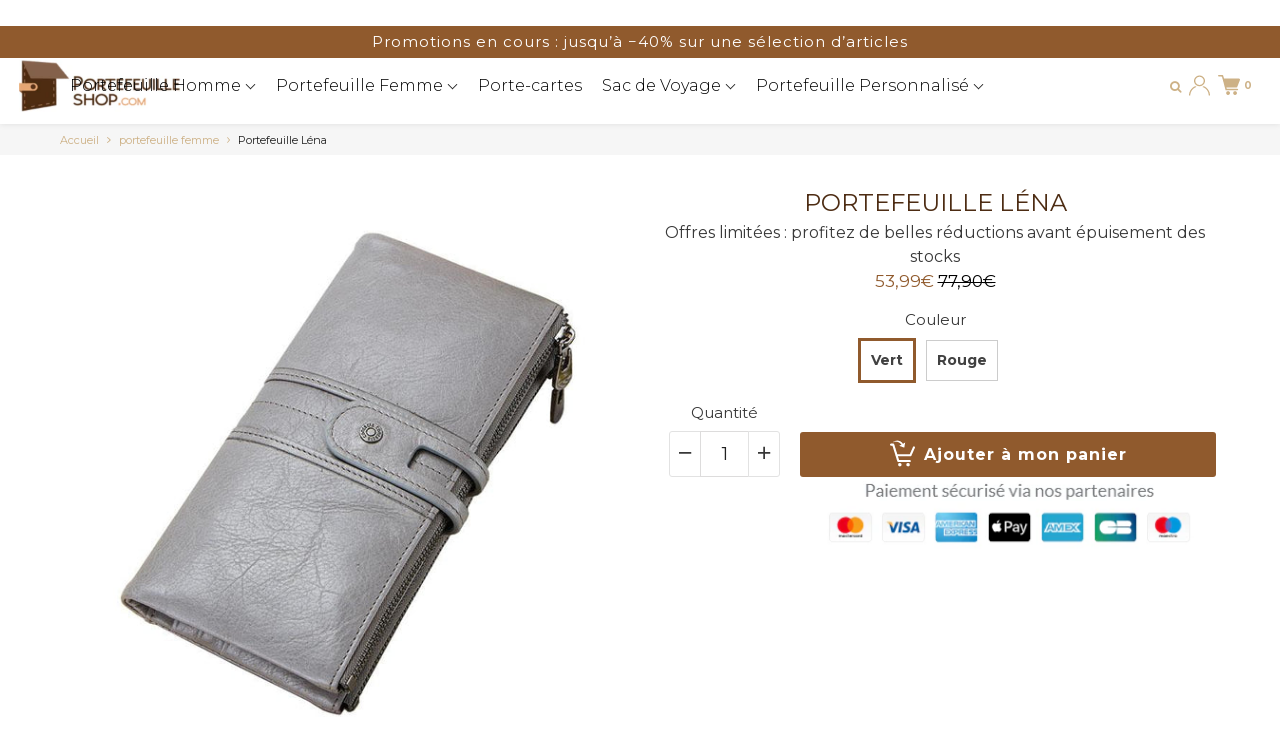

--- FILE ---
content_type: text/html; charset=utf-8
request_url: https://portefeuille-shop.com/collections/portefeuille-femme/products/portefeuille-femme-cuir-gris
body_size: 108110
content:
<!doctype html>

<!--[if IE 8]>
<html class="no-js lt-ie9 noFlex" lang="fr">
  <![endif]-->
  <!--[if IE 9 ]>
  <html class="ie9 no-js noFlex">
    <![endif]-->
    <!--[if (gt IE 9)|!(IE)]><!-->
    <html class="no-js hasFlex" lang="fr" >
      <!--<![endif]-->
      <head><!-- Basic page needs ================================================== -->
        <meta charset="utf-8">

        
          <link rel="shortcut icon" href="//portefeuille-shop.com/cdn/shop/t/28/assets/favicon.png?v=142627390551166953211763545101" type="image/png" />
        
        <!-- Title and description ================================================== -->
        <title>
          Portefeuille Femme en Cuir Gris | Portefeuille Shop
        </title>
        
          <meta name="description" content="Découvrez ce Portefeuille pour Femme en cuir gris, rouge ou vert. À la fois &quot;Vintage&quot; et Spacieux, il est parfait pour ranger vos effets personnels !">
        
        <!-- Mobile Specific Metas -->
        <meta name="HandheldFriendly" content="True">
        <meta name="MobileOptimized" content="320">
        <meta name="viewport" content="width=device-width, initial-scale=1, maximum-scale=1">
        <!-- Helpers ================================================== -->
        

  <meta property="og:type" content="product">
  <meta property="og:title" content="Portefeuille Léna">
  
    <meta property="og:image" content="http://portefeuille-shop.com/cdn/shop/products/portefeuille_Lena_grande.jpg?v=1635375690">
    <meta property="og:image:secure_url" content="https://portefeuille-shop.com/cdn/shop/products/portefeuille_Lena_grande.jpg?v=1635375690">
  
    <meta property="og:image" content="http://portefeuille-shop.com/cdn/shop/products/portefeuille_femme_cuir_gris_1_grande.jpg?v=1573375621">
    <meta property="og:image:secure_url" content="https://portefeuille-shop.com/cdn/shop/products/portefeuille_femme_cuir_gris_1_grande.jpg?v=1573375621">
  
    <meta property="og:image" content="http://portefeuille-shop.com/cdn/shop/products/portefeuille_femme_cuir_gris_interieur_grande.jpg?v=1573375631">
    <meta property="og:image:secure_url" content="https://portefeuille-shop.com/cdn/shop/products/portefeuille_femme_cuir_gris_interieur_grande.jpg?v=1573375631">
  
  <meta property="og:price:amount" content="53,99">
  <meta property="og:price:currency" content="EUR">

    
      <meta property="og:description" content="Découvrez ce Portefeuille pour Femme en cuir gris, rouge ou vert. À la fois &quot;Vintage&quot; et Spacieux, il est parfait pour ranger vos effets personnels !">
    
    <meta property="og:url" content="https://portefeuille-shop.com/products/portefeuille-femme-cuir-gris">
    <meta property="og:site_name" content="Portefeuille Shop">
    
    <meta name="twitter:card" content="summary">
    
      <meta name="twitter:title" content="Portefeuille Léna">
      <meta name="twitter:description" content="PORTEFEUILLE LENA
Découvrez ce Portefeuille pour Femme en cuir gris, rouge ou vert. À la fois Vintage et spacieux, il est parfait pour ranger vos différentes cartes, vos billets et votre monnaie.
 

Cuir robuste: 100% Cuir de Vachette
Style: &quot;Vintage&quot;
Compartiment à Billets
Porte-cartes
Porte-photo
Porte-monnaie
Porte-téléphone
Pochette intérieure zippée
Pochette extérieure zippée
Largeur : 19,5 cm
Hauteur : 9,5 cm
Épaisseur : 2,5 cm
Livraison Offerte

Si vous n&#39;êtes pas adepte du style vintage nous vous proposons le portefeuille tendance femme au style &quot;trendy&quot;. Découvrez la variété de portefeuille en cuir véritable présente dans notre boutique en ligne.">
      <meta name="twitter:image" content="https://portefeuille-shop.com/cdn/shop/products/portefeuille_Lena_medium.jpg?v=1635375690">
      <meta name="twitter:image:width" content="240">
      <meta name="twitter:image:height" content="240">
    

        
        <meta name="viewport" content="width=device-width,initial-scale=1">
        <meta name="theme-color" content="#905a2d">
        <!-- CSS ================================================== -->
        
        <meta name="viewport" content="width=device-width, minimum-scale=1.0, maximum-scale=1.0, user-scalable=no">
        <meta name="google-site-verification" content="Mu9iUgSPkunwsWc0dpVFiUzXGB3v030TvGiK7Lci08Q" />
        
        <!-- Header hook for plugins ================================================== -->
        <!-- font ================================================== -->
    
        
        
       
        <!-- icons ================================================== -->

        
        
        

        

        

        

        

        

        

          <link href="https://fonts.googleapis.com/css?family=Montserrat:300,400,700|Montserrat:300,400,700|Montserrat:300,400,700|Montserrat:300,400,700" rel="stylesheet"  />
        
        
       
        
        <link href="https://stackpath.bootstrapcdn.com/font-awesome/4.7.0/css/font-awesome.min.css" rel="stylesheet" integrity="sha384-wvfXpqpZZVQGK6TAh5PVlGOfQNHSoD2xbE+QkPxCAFlNEevoEH3Sl0sibVcOQVnN" crossorigin="anonymous" media="none" onload="if(media!='all')media='all'" />
        <link href="//portefeuille-shop.com/cdn/shop/t/28/assets/animate.css?v=182691569406793216421763545101" rel="stylesheet"  media="none" onload="if(media!='all')media='all'" />
        
        <link href="//portefeuille-shop.com/cdn/shop/t/28/assets/pre-style.css?v=132561233253091539671763545101" rel="stylesheet"  media="none" onload="if(media!='all')media='all'" />
        
<!--         <link href="//portefeuille-shop.com/cdn/shop/t/28/assets/default.scss.css?v=111440521406949557501768268403" rel="stylesheet" /> -->
        <link href="//portefeuille-shop.com/cdn/shop/t/28/assets/style.css?v=46711232196504868421768268403" rel="stylesheet" />
        <link rel="stylesheet" type="text/css" href="//cdn.jsdelivr.net/npm/slick-carousel@1.8.1/slick/slick.css"/>
        
        <script> var upsell_enable = false; var downsell_enable = false;
          var textLoading = "AFFICHER PLUS";
        </script>

        <script>
        /*! jQuery v1.12.4 | (c) jQuery Foundation | jquery.org/license */
!function(a,b){"object"==typeof module&&"object"==typeof module.exports?module.exports=a.document?b(a,!0):function(a){if(!a.document)throw new Error("jQuery requires a window with a document");return b(a)}:b(a)}("undefined"!=typeof window?window:this,function(a,b){var c=[],d=a.document,e=c.slice,f=c.concat,g=c.push,h=c.indexOf,i={},j=i.toString,k=i.hasOwnProperty,l={},m="1.12.4",n=function(a,b){return new n.fn.init(a,b)},o=/^[\s\uFEFF\xA0]+|[\s\uFEFF\xA0]+$/g,p=/^-ms-/,q=/-([\da-z])/gi,r=function(a,b){return b.toUpperCase()};n.fn=n.prototype={jquery:m,constructor:n,selector:"",length:0,toArray:function(){return e.call(this)},get:function(a){return null!=a?0>a?this[a+this.length]:this[a]:e.call(this)},pushStack:function(a){var b=n.merge(this.constructor(),a);return b.prevObject=this,b.context=this.context,b},each:function(a){return n.each(this,a)},map:function(a){return this.pushStack(n.map(this,function(b,c){return a.call(b,c,b)}))},slice:function(){return this.pushStack(e.apply(this,arguments))},first:function(){return this.eq(0)},last:function(){return this.eq(-1)},eq:function(a){var b=this.length,c=+a+(0>a?b:0);return this.pushStack(c>=0&&b>c?[this[c]]:[])},end:function(){return this.prevObject||this.constructor()},push:g,sort:c.sort,splice:c.splice},n.extend=n.fn.extend=function(){var a,b,c,d,e,f,g=arguments[0]||{},h=1,i=arguments.length,j=!1;for("boolean"==typeof g&&(j=g,g=arguments[h]||{},h++),"object"==typeof g||n.isFunction(g)||(g={}),h===i&&(g=this,h--);i>h;h++)if(null!=(e=arguments[h]))for(d in e)a=g[d],c=e[d],g!==c&&(j&&c&&(n.isPlainObject(c)||(b=n.isArray(c)))?(b?(b=!1,f=a&&n.isArray(a)?a:[]):f=a&&n.isPlainObject(a)?a:{},g[d]=n.extend(j,f,c)):void 0!==c&&(g[d]=c));return g},n.extend({expando:"jQuery"+(m+Math.random()).replace(/\D/g,""),isReady:!0,error:function(a){throw new Error(a)},noop:function(){},isFunction:function(a){return"function"===n.type(a)},isArray:Array.isArray||function(a){return"array"===n.type(a)},isWindow:function(a){return null!=a&&a==a.window},isNumeric:function(a){var b=a&&a.toString();return!n.isArray(a)&&b-parseFloat(b)+1>=0},isEmptyObject:function(a){var b;for(b in a)return!1;return!0},isPlainObject:function(a){var b;if(!a||"object"!==n.type(a)||a.nodeType||n.isWindow(a))return!1;try{if(a.constructor&&!k.call(a,"constructor")&&!k.call(a.constructor.prototype,"isPrototypeOf"))return!1}catch(c){return!1}if(!l.ownFirst)for(b in a)return k.call(a,b);for(b in a);return void 0===b||k.call(a,b)},type:function(a){return null==a?a+"":"object"==typeof a||"function"==typeof a?i[j.call(a)]||"object":typeof a},globalEval:function(b){b&&n.trim(b)&&(a.execScript||function(b){a.eval.call(a,b)})(b)},camelCase:function(a){return a.replace(p,"ms-").replace(q,r)},nodeName:function(a,b){return a.nodeName&&a.nodeName.toLowerCase()===b.toLowerCase()},each:function(a,b){var c,d=0;if(s(a)){for(c=a.length;c>d;d++)if(b.call(a[d],d,a[d])===!1)break}else for(d in a)if(b.call(a[d],d,a[d])===!1)break;return a},trim:function(a){return null==a?"":(a+"").replace(o,"")},makeArray:function(a,b){var c=b||[];return null!=a&&(s(Object(a))?n.merge(c,"string"==typeof a?[a]:a):g.call(c,a)),c},inArray:function(a,b,c){var d;if(b){if(h)return h.call(b,a,c);for(d=b.length,c=c?0>c?Math.max(0,d+c):c:0;d>c;c++)if(c in b&&b[c]===a)return c}return-1},merge:function(a,b){var c=+b.length,d=0,e=a.length;while(c>d)a[e++]=b[d++];if(c!==c)while(void 0!==b[d])a[e++]=b[d++];return a.length=e,a},grep:function(a,b,c){for(var d,e=[],f=0,g=a.length,h=!c;g>f;f++)d=!b(a[f],f),d!==h&&e.push(a[f]);return e},map:function(a,b,c){var d,e,g=0,h=[];if(s(a))for(d=a.length;d>g;g++)e=b(a[g],g,c),null!=e&&h.push(e);else for(g in a)e=b(a[g],g,c),null!=e&&h.push(e);return f.apply([],h)},guid:1,proxy:function(a,b){var c,d,f;return"string"==typeof b&&(f=a[b],b=a,a=f),n.isFunction(a)?(c=e.call(arguments,2),d=function(){return a.apply(b||this,c.concat(e.call(arguments)))},d.guid=a.guid=a.guid||n.guid++,d):void 0},now:function(){return+new Date},support:l}),"function"==typeof Symbol&&(n.fn[Symbol.iterator]=c[Symbol.iterator]),n.each("Boolean Number String Function Array Date RegExp Object Error Symbol".split(" "),function(a,b){i["[object "+b+"]"]=b.toLowerCase()});function s(a){var b=!!a&&"length"in a&&a.length,c=n.type(a);return"function"===c||n.isWindow(a)?!1:"array"===c||0===b||"number"==typeof b&&b>0&&b-1 in a}var t=function(a){var b,c,d,e,f,g,h,i,j,k,l,m,n,o,p,q,r,s,t,u="sizzle"+1*new Date,v=a.document,w=0,x=0,y=ga(),z=ga(),A=ga(),B=function(a,b){return a===b&&(l=!0),0},C=1<<31,D={}.hasOwnProperty,E=[],F=E.pop,G=E.push,H=E.push,I=E.slice,J=function(a,b){for(var c=0,d=a.length;d>c;c++)if(a[c]===b)return c;return-1},K="checked|selected|async|autofocus|autoplay|controls|defer|disabled|hidden|ismap|loop|multiple|open|readonly|required|scoped",L="[\\x20\\t\\r\\n\\f]",M="(?:\\\\.|[\\w-]|[^\\x00-\\xa0])+",N="\\["+L+"*("+M+")(?:"+L+"*([*^$|!~]?=)"+L+"*(?:'((?:\\\\.|[^\\\\'])*)'|\"((?:\\\\.|[^\\\\\"])*)\"|("+M+"))|)"+L+"*\\]",O=":("+M+")(?:\\((('((?:\\\\.|[^\\\\'])*)'|\"((?:\\\\.|[^\\\\\"])*)\")|((?:\\\\.|[^\\\\()[\\]]|"+N+")*)|.*)\\)|)",P=new RegExp(L+"+","g"),Q=new RegExp("^"+L+"+|((?:^|[^\\\\])(?:\\\\.)*)"+L+"+$","g"),R=new RegExp("^"+L+"*,"+L+"*"),S=new RegExp("^"+L+"*([>+~]|"+L+")"+L+"*"),T=new RegExp("="+L+"*([^\\]'\"]*?)"+L+"*\\]","g"),U=new RegExp(O),V=new RegExp("^"+M+"$"),W={ID:new RegExp("^#("+M+")"),CLASS:new RegExp("^\\.("+M+")"),TAG:new RegExp("^("+M+"|[*])"),ATTR:new RegExp("^"+N),PSEUDO:new RegExp("^"+O),CHILD:new RegExp("^:(only|first|last|nth|nth-last)-(child|of-type)(?:\\("+L+"*(even|odd|(([+-]|)(\\d*)n|)"+L+"*(?:([+-]|)"+L+"*(\\d+)|))"+L+"*\\)|)","i"),bool:new RegExp("^(?:"+K+")$","i"),needsContext:new RegExp("^"+L+"*[>+~]|:(even|odd|eq|gt|lt|nth|first|last)(?:\\("+L+"*((?:-\\d)?\\d*)"+L+"*\\)|)(?=[^-]|$)","i")},X=/^(?:input|select|textarea|button)$/i,Y=/^h\d$/i,Z=/^[^{]+\{\s*\[native \w/,$=/^(?:#([\w-]+)|(\w+)|\.([\w-]+))$/,_=/[+~]/,aa=/'|\\/g,ba=new RegExp("\\\\([\\da-f]{1,6}"+L+"?|("+L+")|.)","ig"),ca=function(a,b,c){var d="0x"+b-65536;return d!==d||c?b:0>d?String.fromCharCode(d+65536):String.fromCharCode(d>>10|55296,1023&d|56320)},da=function(){m()};try{H.apply(E=I.call(v.childNodes),v.childNodes),E[v.childNodes.length].nodeType}catch(ea){H={apply:E.length?function(a,b){G.apply(a,I.call(b))}:function(a,b){var c=a.length,d=0;while(a[c++]=b[d++]);a.length=c-1}}}function fa(a,b,d,e){var f,h,j,k,l,o,r,s,w=b&&b.ownerDocument,x=b?b.nodeType:9;if(d=d||[],"string"!=typeof a||!a||1!==x&&9!==x&&11!==x)return d;if(!e&&((b?b.ownerDocument||b:v)!==n&&m(b),b=b||n,p)){if(11!==x&&(o=$.exec(a)))if(f=o[1]){if(9===x){if(!(j=b.getElementById(f)))return d;if(j.id===f)return d.push(j),d}else if(w&&(j=w.getElementById(f))&&t(b,j)&&j.id===f)return d.push(j),d}else{if(o[2])return H.apply(d,b.getElementsByTagName(a)),d;if((f=o[3])&&c.getElementsByClassName&&b.getElementsByClassName)return H.apply(d,b.getElementsByClassName(f)),d}if(c.qsa&&!A[a+" "]&&(!q||!q.test(a))){if(1!==x)w=b,s=a;else if("object"!==b.nodeName.toLowerCase()){(k=b.getAttribute("id"))?k=k.replace(aa,"\\$&"):b.setAttribute("id",k=u),r=g(a),h=r.length,l=V.test(k)?"#"+k:"[id='"+k+"']";while(h--)r[h]=l+" "+qa(r[h]);s=r.join(","),w=_.test(a)&&oa(b.parentNode)||b}if(s)try{return H.apply(d,w.querySelectorAll(s)),d}catch(y){}finally{k===u&&b.removeAttribute("id")}}}return i(a.replace(Q,"$1"),b,d,e)}function ga(){var a=[];function b(c,e){return a.push(c+" ")>d.cacheLength&&delete b[a.shift()],b[c+" "]=e}return b}function ha(a){return a[u]=!0,a}function ia(a){var b=n.createElement("div");try{return!!a(b)}catch(c){return!1}finally{b.parentNode&&b.parentNode.removeChild(b),b=null}}function ja(a,b){var c=a.split("|"),e=c.length;while(e--)d.attrHandle[c[e]]=b}function ka(a,b){var c=b&&a,d=c&&1===a.nodeType&&1===b.nodeType&&(~b.sourceIndex||C)-(~a.sourceIndex||C);if(d)return d;if(c)while(c=c.nextSibling)if(c===b)return-1;return a?1:-1}function la(a){return function(b){var c=b.nodeName.toLowerCase();return"input"===c&&b.type===a}}function ma(a){return function(b){var c=b.nodeName.toLowerCase();return("input"===c||"button"===c)&&b.type===a}}function na(a){return ha(function(b){return b=+b,ha(function(c,d){var e,f=a([],c.length,b),g=f.length;while(g--)c[e=f[g]]&&(c[e]=!(d[e]=c[e]))})})}function oa(a){return a&&"undefined"!=typeof a.getElementsByTagName&&a}c=fa.support={},f=fa.isXML=function(a){var b=a&&(a.ownerDocument||a).documentElement;return b?"HTML"!==b.nodeName:!1},m=fa.setDocument=function(a){var b,e,g=a?a.ownerDocument||a:v;return g!==n&&9===g.nodeType&&g.documentElement?(n=g,o=n.documentElement,p=!f(n),(e=n.defaultView)&&e.top!==e&&(e.addEventListener?e.addEventListener("unload",da,!1):e.attachEvent&&e.attachEvent("onunload",da)),c.attributes=ia(function(a){return a.className="i",!a.getAttribute("className")}),c.getElementsByTagName=ia(function(a){return a.appendChild(n.createComment("")),!a.getElementsByTagName("*").length}),c.getElementsByClassName=Z.test(n.getElementsByClassName),c.getById=ia(function(a){return o.appendChild(a).id=u,!n.getElementsByName||!n.getElementsByName(u).length}),c.getById?(d.find.ID=function(a,b){if("undefined"!=typeof b.getElementById&&p){var c=b.getElementById(a);return c?[c]:[]}},d.filter.ID=function(a){var b=a.replace(ba,ca);return function(a){return a.getAttribute("id")===b}}):(delete d.find.ID,d.filter.ID=function(a){var b=a.replace(ba,ca);return function(a){var c="undefined"!=typeof a.getAttributeNode&&a.getAttributeNode("id");return c&&c.value===b}}),d.find.TAG=c.getElementsByTagName?function(a,b){return"undefined"!=typeof b.getElementsByTagName?b.getElementsByTagName(a):c.qsa?b.querySelectorAll(a):void 0}:function(a,b){var c,d=[],e=0,f=b.getElementsByTagName(a);if("*"===a){while(c=f[e++])1===c.nodeType&&d.push(c);return d}return f},d.find.CLASS=c.getElementsByClassName&&function(a,b){return"undefined"!=typeof b.getElementsByClassName&&p?b.getElementsByClassName(a):void 0},r=[],q=[],(c.qsa=Z.test(n.querySelectorAll))&&(ia(function(a){o.appendChild(a).innerHTML="<a id='"+u+"'></a><select id='"+u+"-\r\\' msallowcapture=''><option selected=''></option></select>",a.querySelectorAll("[msallowcapture^='']").length&&q.push("[*^$]="+L+"*(?:''|\"\")"),a.querySelectorAll("[selected]").length||q.push("\\["+L+"*(?:value|"+K+")"),a.querySelectorAll("[id~="+u+"-]").length||q.push("~="),a.querySelectorAll(":checked").length||q.push(":checked"),a.querySelectorAll("a#"+u+"+*").length||q.push(".#.+[+~]")}),ia(function(a){var b=n.createElement("input");b.setAttribute("type","hidden"),a.appendChild(b).setAttribute("name","D"),a.querySelectorAll("[name=d]").length&&q.push("name"+L+"*[*^$|!~]?="),a.querySelectorAll(":enabled").length||q.push(":enabled",":disabled"),a.querySelectorAll("*,:x"),q.push(",.*:")})),(c.matchesSelector=Z.test(s=o.matches||o.webkitMatchesSelector||o.mozMatchesSelector||o.oMatchesSelector||o.msMatchesSelector))&&ia(function(a){c.disconnectedMatch=s.call(a,"div"),s.call(a,"[s!='']:x"),r.push("!=",O)}),q=q.length&&new RegExp(q.join("|")),r=r.length&&new RegExp(r.join("|")),b=Z.test(o.compareDocumentPosition),t=b||Z.test(o.contains)?function(a,b){var c=9===a.nodeType?a.documentElement:a,d=b&&b.parentNode;return a===d||!(!d||1!==d.nodeType||!(c.contains?c.contains(d):a.compareDocumentPosition&&16&a.compareDocumentPosition(d)))}:function(a,b){if(b)while(b=b.parentNode)if(b===a)return!0;return!1},B=b?function(a,b){if(a===b)return l=!0,0;var d=!a.compareDocumentPosition-!b.compareDocumentPosition;return d?d:(d=(a.ownerDocument||a)===(b.ownerDocument||b)?a.compareDocumentPosition(b):1,1&d||!c.sortDetached&&b.compareDocumentPosition(a)===d?a===n||a.ownerDocument===v&&t(v,a)?-1:b===n||b.ownerDocument===v&&t(v,b)?1:k?J(k,a)-J(k,b):0:4&d?-1:1)}:function(a,b){if(a===b)return l=!0,0;var c,d=0,e=a.parentNode,f=b.parentNode,g=[a],h=[b];if(!e||!f)return a===n?-1:b===n?1:e?-1:f?1:k?J(k,a)-J(k,b):0;if(e===f)return ka(a,b);c=a;while(c=c.parentNode)g.unshift(c);c=b;while(c=c.parentNode)h.unshift(c);while(g[d]===h[d])d++;return d?ka(g[d],h[d]):g[d]===v?-1:h[d]===v?1:0},n):n},fa.matches=function(a,b){return fa(a,null,null,b)},fa.matchesSelector=function(a,b){if((a.ownerDocument||a)!==n&&m(a),b=b.replace(T,"='$1']"),c.matchesSelector&&p&&!A[b+" "]&&(!r||!r.test(b))&&(!q||!q.test(b)))try{var d=s.call(a,b);if(d||c.disconnectedMatch||a.document&&11!==a.document.nodeType)return d}catch(e){}return fa(b,n,null,[a]).length>0},fa.contains=function(a,b){return(a.ownerDocument||a)!==n&&m(a),t(a,b)},fa.attr=function(a,b){(a.ownerDocument||a)!==n&&m(a);var e=d.attrHandle[b.toLowerCase()],f=e&&D.call(d.attrHandle,b.toLowerCase())?e(a,b,!p):void 0;return void 0!==f?f:c.attributes||!p?a.getAttribute(b):(f=a.getAttributeNode(b))&&f.specified?f.value:null},fa.error=function(a){throw new Error("Syntax error, unrecognized expression: "+a)},fa.uniqueSort=function(a){var b,d=[],e=0,f=0;if(l=!c.detectDuplicates,k=!c.sortStable&&a.slice(0),a.sort(B),l){while(b=a[f++])b===a[f]&&(e=d.push(f));while(e--)a.splice(d[e],1)}return k=null,a},e=fa.getText=function(a){var b,c="",d=0,f=a.nodeType;if(f){if(1===f||9===f||11===f){if("string"==typeof a.textContent)return a.textContent;for(a=a.firstChild;a;a=a.nextSibling)c+=e(a)}else if(3===f||4===f)return a.nodeValue}else while(b=a[d++])c+=e(b);return c},d=fa.selectors={cacheLength:50,createPseudo:ha,match:W,attrHandle:{},find:{},relative:{">":{dir:"parentNode",first:!0}," ":{dir:"parentNode"},"+":{dir:"previousSibling",first:!0},"~":{dir:"previousSibling"}},preFilter:{ATTR:function(a){return a[1]=a[1].replace(ba,ca),a[3]=(a[3]||a[4]||a[5]||"").replace(ba,ca),"~="===a[2]&&(a[3]=" "+a[3]+" "),a.slice(0,4)},CHILD:function(a){return a[1]=a[1].toLowerCase(),"nth"===a[1].slice(0,3)?(a[3]||fa.error(a[0]),a[4]=+(a[4]?a[5]+(a[6]||1):2*("even"===a[3]||"odd"===a[3])),a[5]=+(a[7]+a[8]||"odd"===a[3])):a[3]&&fa.error(a[0]),a},PSEUDO:function(a){var b,c=!a[6]&&a[2];return W.CHILD.test(a[0])?null:(a[3]?a[2]=a[4]||a[5]||"":c&&U.test(c)&&(b=g(c,!0))&&(b=c.indexOf(")",c.length-b)-c.length)&&(a[0]=a[0].slice(0,b),a[2]=c.slice(0,b)),a.slice(0,3))}},filter:{TAG:function(a){var b=a.replace(ba,ca).toLowerCase();return"*"===a?function(){return!0}:function(a){return a.nodeName&&a.nodeName.toLowerCase()===b}},CLASS:function(a){var b=y[a+" "];return b||(b=new RegExp("(^|"+L+")"+a+"("+L+"|$)"))&&y(a,function(a){return b.test("string"==typeof a.className&&a.className||"undefined"!=typeof a.getAttribute&&a.getAttribute("class")||"")})},ATTR:function(a,b,c){return function(d){var e=fa.attr(d,a);return null==e?"!="===b:b?(e+="","="===b?e===c:"!="===b?e!==c:"^="===b?c&&0===e.indexOf(c):"*="===b?c&&e.indexOf(c)>-1:"$="===b?c&&e.slice(-c.length)===c:"~="===b?(" "+e.replace(P," ")+" ").indexOf(c)>-1:"|="===b?e===c||e.slice(0,c.length+1)===c+"-":!1):!0}},CHILD:function(a,b,c,d,e){var f="nth"!==a.slice(0,3),g="last"!==a.slice(-4),h="of-type"===b;return 1===d&&0===e?function(a){return!!a.parentNode}:function(b,c,i){var j,k,l,m,n,o,p=f!==g?"nextSibling":"previousSibling",q=b.parentNode,r=h&&b.nodeName.toLowerCase(),s=!i&&!h,t=!1;if(q){if(f){while(p){m=b;while(m=m[p])if(h?m.nodeName.toLowerCase()===r:1===m.nodeType)return!1;o=p="only"===a&&!o&&"nextSibling"}return!0}if(o=[g?q.firstChild:q.lastChild],g&&s){m=q,l=m[u]||(m[u]={}),k=l[m.uniqueID]||(l[m.uniqueID]={}),j=k[a]||[],n=j[0]===w&&j[1],t=n&&j[2],m=n&&q.childNodes[n];while(m=++n&&m&&m[p]||(t=n=0)||o.pop())if(1===m.nodeType&&++t&&m===b){k[a]=[w,n,t];break}}else if(s&&(m=b,l=m[u]||(m[u]={}),k=l[m.uniqueID]||(l[m.uniqueID]={}),j=k[a]||[],n=j[0]===w&&j[1],t=n),t===!1)while(m=++n&&m&&m[p]||(t=n=0)||o.pop())if((h?m.nodeName.toLowerCase()===r:1===m.nodeType)&&++t&&(s&&(l=m[u]||(m[u]={}),k=l[m.uniqueID]||(l[m.uniqueID]={}),k[a]=[w,t]),m===b))break;return t-=e,t===d||t%d===0&&t/d>=0}}},PSEUDO:function(a,b){var c,e=d.pseudos[a]||d.setFilters[a.toLowerCase()]||fa.error("unsupported pseudo: "+a);return e[u]?e(b):e.length>1?(c=[a,a,"",b],d.setFilters.hasOwnProperty(a.toLowerCase())?ha(function(a,c){var d,f=e(a,b),g=f.length;while(g--)d=J(a,f[g]),a[d]=!(c[d]=f[g])}):function(a){return e(a,0,c)}):e}},pseudos:{not:ha(function(a){var b=[],c=[],d=h(a.replace(Q,"$1"));return d[u]?ha(function(a,b,c,e){var f,g=d(a,null,e,[]),h=a.length;while(h--)(f=g[h])&&(a[h]=!(b[h]=f))}):function(a,e,f){return b[0]=a,d(b,null,f,c),b[0]=null,!c.pop()}}),has:ha(function(a){return function(b){return fa(a,b).length>0}}),contains:ha(function(a){return a=a.replace(ba,ca),function(b){return(b.textContent||b.innerText||e(b)).indexOf(a)>-1}}),lang:ha(function(a){return V.test(a||"")||fa.error("unsupported lang: "+a),a=a.replace(ba,ca).toLowerCase(),function(b){var c;do if(c=p?b.lang:b.getAttribute("xml:lang")||b.getAttribute("lang"))return c=c.toLowerCase(),c===a||0===c.indexOf(a+"-");while((b=b.parentNode)&&1===b.nodeType);return!1}}),target:function(b){var c=a.location&&a.location.hash;return c&&c.slice(1)===b.id},root:function(a){return a===o},focus:function(a){return a===n.activeElement&&(!n.hasFocus||n.hasFocus())&&!!(a.type||a.href||~a.tabIndex)},enabled:function(a){return a.disabled===!1},disabled:function(a){return a.disabled===!0},checked:function(a){var b=a.nodeName.toLowerCase();return"input"===b&&!!a.checked||"option"===b&&!!a.selected},selected:function(a){return a.parentNode&&a.parentNode.selectedIndex,a.selected===!0},empty:function(a){for(a=a.firstChild;a;a=a.nextSibling)if(a.nodeType<6)return!1;return!0},parent:function(a){return!d.pseudos.empty(a)},header:function(a){return Y.test(a.nodeName)},input:function(a){return X.test(a.nodeName)},button:function(a){var b=a.nodeName.toLowerCase();return"input"===b&&"button"===a.type||"button"===b},text:function(a){var b;return"input"===a.nodeName.toLowerCase()&&"text"===a.type&&(null==(b=a.getAttribute("type"))||"text"===b.toLowerCase())},first:na(function(){return[0]}),last:na(function(a,b){return[b-1]}),eq:na(function(a,b,c){return[0>c?c+b:c]}),even:na(function(a,b){for(var c=0;b>c;c+=2)a.push(c);return a}),odd:na(function(a,b){for(var c=1;b>c;c+=2)a.push(c);return a}),lt:na(function(a,b,c){for(var d=0>c?c+b:c;--d>=0;)a.push(d);return a}),gt:na(function(a,b,c){for(var d=0>c?c+b:c;++d<b;)a.push(d);return a})}},d.pseudos.nth=d.pseudos.eq;for(b in{radio:!0,checkbox:!0,file:!0,password:!0,image:!0})d.pseudos[b]=la(b);for(b in{submit:!0,reset:!0})d.pseudos[b]=ma(b);function pa(){}pa.prototype=d.filters=d.pseudos,d.setFilters=new pa,g=fa.tokenize=function(a,b){var c,e,f,g,h,i,j,k=z[a+" "];if(k)return b?0:k.slice(0);h=a,i=[],j=d.preFilter;while(h){c&&!(e=R.exec(h))||(e&&(h=h.slice(e[0].length)||h),i.push(f=[])),c=!1,(e=S.exec(h))&&(c=e.shift(),f.push({value:c,type:e[0].replace(Q," ")}),h=h.slice(c.length));for(g in d.filter)!(e=W[g].exec(h))||j[g]&&!(e=j[g](e))||(c=e.shift(),f.push({value:c,type:g,matches:e}),h=h.slice(c.length));if(!c)break}return b?h.length:h?fa.error(a):z(a,i).slice(0)};function qa(a){for(var b=0,c=a.length,d="";c>b;b++)d+=a[b].value;return d}function ra(a,b,c){var d=b.dir,e=c&&"parentNode"===d,f=x++;return b.first?function(b,c,f){while(b=b[d])if(1===b.nodeType||e)return a(b,c,f)}:function(b,c,g){var h,i,j,k=[w,f];if(g){while(b=b[d])if((1===b.nodeType||e)&&a(b,c,g))return!0}else while(b=b[d])if(1===b.nodeType||e){if(j=b[u]||(b[u]={}),i=j[b.uniqueID]||(j[b.uniqueID]={}),(h=i[d])&&h[0]===w&&h[1]===f)return k[2]=h[2];if(i[d]=k,k[2]=a(b,c,g))return!0}}}function sa(a){return a.length>1?function(b,c,d){var e=a.length;while(e--)if(!a[e](b,c,d))return!1;return!0}:a[0]}function ta(a,b,c){for(var d=0,e=b.length;e>d;d++)fa(a,b[d],c);return c}function ua(a,b,c,d,e){for(var f,g=[],h=0,i=a.length,j=null!=b;i>h;h++)(f=a[h])&&(c&&!c(f,d,e)||(g.push(f),j&&b.push(h)));return g}function va(a,b,c,d,e,f){return d&&!d[u]&&(d=va(d)),e&&!e[u]&&(e=va(e,f)),ha(function(f,g,h,i){var j,k,l,m=[],n=[],o=g.length,p=f||ta(b||"*",h.nodeType?[h]:h,[]),q=!a||!f&&b?p:ua(p,m,a,h,i),r=c?e||(f?a:o||d)?[]:g:q;if(c&&c(q,r,h,i),d){j=ua(r,n),d(j,[],h,i),k=j.length;while(k--)(l=j[k])&&(r[n[k]]=!(q[n[k]]=l))}if(f){if(e||a){if(e){j=[],k=r.length;while(k--)(l=r[k])&&j.push(q[k]=l);e(null,r=[],j,i)}k=r.length;while(k--)(l=r[k])&&(j=e?J(f,l):m[k])>-1&&(f[j]=!(g[j]=l))}}else r=ua(r===g?r.splice(o,r.length):r),e?e(null,g,r,i):H.apply(g,r)})}function wa(a){for(var b,c,e,f=a.length,g=d.relative[a[0].type],h=g||d.relative[" "],i=g?1:0,k=ra(function(a){return a===b},h,!0),l=ra(function(a){return J(b,a)>-1},h,!0),m=[function(a,c,d){var e=!g&&(d||c!==j)||((b=c).nodeType?k(a,c,d):l(a,c,d));return b=null,e}];f>i;i++)if(c=d.relative[a[i].type])m=[ra(sa(m),c)];else{if(c=d.filter[a[i].type].apply(null,a[i].matches),c[u]){for(e=++i;f>e;e++)if(d.relative[a[e].type])break;return va(i>1&&sa(m),i>1&&qa(a.slice(0,i-1).concat({value:" "===a[i-2].type?"*":""})).replace(Q,"$1"),c,e>i&&wa(a.slice(i,e)),f>e&&wa(a=a.slice(e)),f>e&&qa(a))}m.push(c)}return sa(m)}function xa(a,b){var c=b.length>0,e=a.length>0,f=function(f,g,h,i,k){var l,o,q,r=0,s="0",t=f&&[],u=[],v=j,x=f||e&&d.find.TAG("*",k),y=w+=null==v?1:Math.random()||.1,z=x.length;for(k&&(j=g===n||g||k);s!==z&&null!=(l=x[s]);s++){if(e&&l){o=0,g||l.ownerDocument===n||(m(l),h=!p);while(q=a[o++])if(q(l,g||n,h)){i.push(l);break}k&&(w=y)}c&&((l=!q&&l)&&r--,f&&t.push(l))}if(r+=s,c&&s!==r){o=0;while(q=b[o++])q(t,u,g,h);if(f){if(r>0)while(s--)t[s]||u[s]||(u[s]=F.call(i));u=ua(u)}H.apply(i,u),k&&!f&&u.length>0&&r+b.length>1&&fa.uniqueSort(i)}return k&&(w=y,j=v),t};return c?ha(f):f}return h=fa.compile=function(a,b){var c,d=[],e=[],f=A[a+" "];if(!f){b||(b=g(a)),c=b.length;while(c--)f=wa(b[c]),f[u]?d.push(f):e.push(f);f=A(a,xa(e,d)),f.selector=a}return f},i=fa.select=function(a,b,e,f){var i,j,k,l,m,n="function"==typeof a&&a,o=!f&&g(a=n.selector||a);if(e=e||[],1===o.length){if(j=o[0]=o[0].slice(0),j.length>2&&"ID"===(k=j[0]).type&&c.getById&&9===b.nodeType&&p&&d.relative[j[1].type]){if(b=(d.find.ID(k.matches[0].replace(ba,ca),b)||[])[0],!b)return e;n&&(b=b.parentNode),a=a.slice(j.shift().value.length)}i=W.needsContext.test(a)?0:j.length;while(i--){if(k=j[i],d.relative[l=k.type])break;if((m=d.find[l])&&(f=m(k.matches[0].replace(ba,ca),_.test(j[0].type)&&oa(b.parentNode)||b))){if(j.splice(i,1),a=f.length&&qa(j),!a)return H.apply(e,f),e;break}}}return(n||h(a,o))(f,b,!p,e,!b||_.test(a)&&oa(b.parentNode)||b),e},c.sortStable=u.split("").sort(B).join("")===u,c.detectDuplicates=!!l,m(),c.sortDetached=ia(function(a){return 1&a.compareDocumentPosition(n.createElement("div"))}),ia(function(a){return a.innerHTML="<a href='#'></a>","#"===a.firstChild.getAttribute("href")})||ja("type|href|height|width",function(a,b,c){return c?void 0:a.getAttribute(b,"type"===b.toLowerCase()?1:2)}),c.attributes&&ia(function(a){return a.innerHTML="<input/>",a.firstChild.setAttribute("value",""),""===a.firstChild.getAttribute("value")})||ja("value",function(a,b,c){return c||"input"!==a.nodeName.toLowerCase()?void 0:a.defaultValue}),ia(function(a){return null==a.getAttribute("disabled")})||ja(K,function(a,b,c){var d;return c?void 0:a[b]===!0?b.toLowerCase():(d=a.getAttributeNode(b))&&d.specified?d.value:null}),fa}(a);n.find=t,n.expr=t.selectors,n.expr[":"]=n.expr.pseudos,n.uniqueSort=n.unique=t.uniqueSort,n.text=t.getText,n.isXMLDoc=t.isXML,n.contains=t.contains;var u=function(a,b,c){var d=[],e=void 0!==c;while((a=a[b])&&9!==a.nodeType)if(1===a.nodeType){if(e&&n(a).is(c))break;d.push(a)}return d},v=function(a,b){for(var c=[];a;a=a.nextSibling)1===a.nodeType&&a!==b&&c.push(a);return c},w=n.expr.match.needsContext,x=/^<([\w-]+)\s*\/?>(?:<\/\1>|)$/,y=/^.[^:#\[\.,]*$/;function z(a,b,c){if(n.isFunction(b))return n.grep(a,function(a,d){return!!b.call(a,d,a)!==c});if(b.nodeType)return n.grep(a,function(a){return a===b!==c});if("string"==typeof b){if(y.test(b))return n.filter(b,a,c);b=n.filter(b,a)}return n.grep(a,function(a){return n.inArray(a,b)>-1!==c})}n.filter=function(a,b,c){var d=b[0];return c&&(a=":not("+a+")"),1===b.length&&1===d.nodeType?n.find.matchesSelector(d,a)?[d]:[]:n.find.matches(a,n.grep(b,function(a){return 1===a.nodeType}))},n.fn.extend({find:function(a){var b,c=[],d=this,e=d.length;if("string"!=typeof a)return this.pushStack(n(a).filter(function(){for(b=0;e>b;b++)if(n.contains(d[b],this))return!0}));for(b=0;e>b;b++)n.find(a,d[b],c);return c=this.pushStack(e>1?n.unique(c):c),c.selector=this.selector?this.selector+" "+a:a,c},filter:function(a){return this.pushStack(z(this,a||[],!1))},not:function(a){return this.pushStack(z(this,a||[],!0))},is:function(a){return!!z(this,"string"==typeof a&&w.test(a)?n(a):a||[],!1).length}});var A,B=/^(?:\s*(<[\w\W]+>)[^>]*|#([\w-]*))$/,C=n.fn.init=function(a,b,c){var e,f;if(!a)return this;if(c=c||A,"string"==typeof a){if(e="<"===a.charAt(0)&&">"===a.charAt(a.length-1)&&a.length>=3?[null,a,null]:B.exec(a),!e||!e[1]&&b)return!b||b.jquery?(b||c).find(a):this.constructor(b).find(a);if(e[1]){if(b=b instanceof n?b[0]:b,n.merge(this,n.parseHTML(e[1],b&&b.nodeType?b.ownerDocument||b:d,!0)),x.test(e[1])&&n.isPlainObject(b))for(e in b)n.isFunction(this[e])?this[e](b[e]):this.attr(e,b[e]);return this}if(f=d.getElementById(e[2]),f&&f.parentNode){if(f.id!==e[2])return A.find(a);this.length=1,this[0]=f}return this.context=d,this.selector=a,this}return a.nodeType?(this.context=this[0]=a,this.length=1,this):n.isFunction(a)?"undefined"!=typeof c.ready?c.ready(a):a(n):(void 0!==a.selector&&(this.selector=a.selector,this.context=a.context),n.makeArray(a,this))};C.prototype=n.fn,A=n(d);var D=/^(?:parents|prev(?:Until|All))/,E={children:!0,contents:!0,next:!0,prev:!0};n.fn.extend({has:function(a){var b,c=n(a,this),d=c.length;return this.filter(function(){for(b=0;d>b;b++)if(n.contains(this,c[b]))return!0})},closest:function(a,b){for(var c,d=0,e=this.length,f=[],g=w.test(a)||"string"!=typeof a?n(a,b||this.context):0;e>d;d++)for(c=this[d];c&&c!==b;c=c.parentNode)if(c.nodeType<11&&(g?g.index(c)>-1:1===c.nodeType&&n.find.matchesSelector(c,a))){f.push(c);break}return this.pushStack(f.length>1?n.uniqueSort(f):f)},index:function(a){return a?"string"==typeof a?n.inArray(this[0],n(a)):n.inArray(a.jquery?a[0]:a,this):this[0]&&this[0].parentNode?this.first().prevAll().length:-1},add:function(a,b){return this.pushStack(n.uniqueSort(n.merge(this.get(),n(a,b))))},addBack:function(a){return this.add(null==a?this.prevObject:this.prevObject.filter(a))}});function F(a,b){do a=a[b];while(a&&1!==a.nodeType);return a}n.each({parent:function(a){var b=a.parentNode;return b&&11!==b.nodeType?b:null},parents:function(a){return u(a,"parentNode")},parentsUntil:function(a,b,c){return u(a,"parentNode",c)},next:function(a){return F(a,"nextSibling")},prev:function(a){return F(a,"previousSibling")},nextAll:function(a){return u(a,"nextSibling")},prevAll:function(a){return u(a,"previousSibling")},nextUntil:function(a,b,c){return u(a,"nextSibling",c)},prevUntil:function(a,b,c){return u(a,"previousSibling",c)},siblings:function(a){return v((a.parentNode||{}).firstChild,a)},children:function(a){return v(a.firstChild)},contents:function(a){return n.nodeName(a,"iframe")?a.contentDocument||a.contentWindow.document:n.merge([],a.childNodes)}},function(a,b){n.fn[a]=function(c,d){var e=n.map(this,b,c);return"Until"!==a.slice(-5)&&(d=c),d&&"string"==typeof d&&(e=n.filter(d,e)),this.length>1&&(E[a]||(e=n.uniqueSort(e)),D.test(a)&&(e=e.reverse())),this.pushStack(e)}});var G=/\S+/g;function H(a){var b={};return n.each(a.match(G)||[],function(a,c){b[c]=!0}),b}n.Callbacks=function(a){a="string"==typeof a?H(a):n.extend({},a);var b,c,d,e,f=[],g=[],h=-1,i=function(){for(e=a.once,d=b=!0;g.length;h=-1){c=g.shift();while(++h<f.length)f[h].apply(c[0],c[1])===!1&&a.stopOnFalse&&(h=f.length,c=!1)}a.memory||(c=!1),b=!1,e&&(f=c?[]:"")},j={add:function(){return f&&(c&&!b&&(h=f.length-1,g.push(c)),function d(b){n.each(b,function(b,c){n.isFunction(c)?a.unique&&j.has(c)||f.push(c):c&&c.length&&"string"!==n.type(c)&&d(c)})}(arguments),c&&!b&&i()),this},remove:function(){return n.each(arguments,function(a,b){var c;while((c=n.inArray(b,f,c))>-1)f.splice(c,1),h>=c&&h--}),this},has:function(a){return a?n.inArray(a,f)>-1:f.length>0},empty:function(){return f&&(f=[]),this},disable:function(){return e=g=[],f=c="",this},disabled:function(){return!f},lock:function(){return e=!0,c||j.disable(),this},locked:function(){return!!e},fireWith:function(a,c){return e||(c=c||[],c=[a,c.slice?c.slice():c],g.push(c),b||i()),this},fire:function(){return j.fireWith(this,arguments),this},fired:function(){return!!d}};return j},n.extend({Deferred:function(a){var b=[["resolve","done",n.Callbacks("once memory"),"resolved"],["reject","fail",n.Callbacks("once memory"),"rejected"],["notify","progress",n.Callbacks("memory")]],c="pending",d={state:function(){return c},always:function(){return e.done(arguments).fail(arguments),this},then:function(){var a=arguments;return n.Deferred(function(c){n.each(b,function(b,f){var g=n.isFunction(a[b])&&a[b];e[f[1]](function(){var a=g&&g.apply(this,arguments);a&&n.isFunction(a.promise)?a.promise().progress(c.notify).done(c.resolve).fail(c.reject):c[f[0]+"With"](this===d?c.promise():this,g?[a]:arguments)})}),a=null}).promise()},promise:function(a){return null!=a?n.extend(a,d):d}},e={};return d.pipe=d.then,n.each(b,function(a,f){var g=f[2],h=f[3];d[f[1]]=g.add,h&&g.add(function(){c=h},b[1^a][2].disable,b[2][2].lock),e[f[0]]=function(){return e[f[0]+"With"](this===e?d:this,arguments),this},e[f[0]+"With"]=g.fireWith}),d.promise(e),a&&a.call(e,e),e},when:function(a){var b=0,c=e.call(arguments),d=c.length,f=1!==d||a&&n.isFunction(a.promise)?d:0,g=1===f?a:n.Deferred(),h=function(a,b,c){return function(d){b[a]=this,c[a]=arguments.length>1?e.call(arguments):d,c===i?g.notifyWith(b,c):--f||g.resolveWith(b,c)}},i,j,k;if(d>1)for(i=new Array(d),j=new Array(d),k=new Array(d);d>b;b++)c[b]&&n.isFunction(c[b].promise)?c[b].promise().progress(h(b,j,i)).done(h(b,k,c)).fail(g.reject):--f;return f||g.resolveWith(k,c),g.promise()}});var I;n.fn.ready=function(a){return n.ready.promise().done(a),this},n.extend({isReady:!1,readyWait:1,holdReady:function(a){a?n.readyWait++:n.ready(!0)},ready:function(a){(a===!0?--n.readyWait:n.isReady)||(n.isReady=!0,a!==!0&&--n.readyWait>0||(I.resolveWith(d,[n]),n.fn.triggerHandler&&(n(d).triggerHandler("ready"),n(d).off("ready"))))}});function J(){d.addEventListener?(d.removeEventListener("DOMContentLoaded",K),a.removeEventListener("load",K)):(d.detachEvent("onreadystatechange",K),a.detachEvent("onload",K))}function K(){(d.addEventListener||"load"===a.event.type||"complete"===d.readyState)&&(J(),n.ready())}n.ready.promise=function(b){if(!I)if(I=n.Deferred(),"complete"===d.readyState||"loading"!==d.readyState&&!d.documentElement.doScroll)a.setTimeout(n.ready);else if(d.addEventListener)d.addEventListener("DOMContentLoaded",K),a.addEventListener("load",K);else{d.attachEvent("onreadystatechange",K),a.attachEvent("onload",K);var c=!1;try{c=null==a.frameElement&&d.documentElement}catch(e){}c&&c.doScroll&&!function f(){if(!n.isReady){try{c.doScroll("left")}catch(b){return a.setTimeout(f,50)}J(),n.ready()}}()}return I.promise(b)},n.ready.promise();var L;for(L in n(l))break;l.ownFirst="0"===L,l.inlineBlockNeedsLayout=!1,n(function(){var a,b,c,e;c=d.getElementsByTagName("body")[0],c&&c.style&&(b=d.createElement("div"),e=d.createElement("div"),e.style.cssText="position:absolute;border:0;width:0;height:0;top:0;left:-9999px",c.appendChild(e).appendChild(b),"undefined"!=typeof b.style.zoom&&(b.style.cssText="display:inline;margin:0;border:0;padding:1px;width:1px;zoom:1",l.inlineBlockNeedsLayout=a=3===b.offsetWidth,a&&(c.style.zoom=1)),c.removeChild(e))}),function(){var a=d.createElement("div");l.deleteExpando=!0;try{delete a.test}catch(b){l.deleteExpando=!1}a=null}();var M=function(a){var b=n.noData[(a.nodeName+" ").toLowerCase()],c=+a.nodeType||1;return 1!==c&&9!==c?!1:!b||b!==!0&&a.getAttribute("classid")===b},N=/^(?:\{[\w\W]*\}|\[[\w\W]*\])$/,O=/([A-Z])/g;function P(a,b,c){if(void 0===c&&1===a.nodeType){var d="data-"+b.replace(O,"-$1").toLowerCase();if(c=a.getAttribute(d),"string"==typeof c){try{c="true"===c?!0:"false"===c?!1:"null"===c?null:+c+""===c?+c:N.test(c)?n.parseJSON(c):c}catch(e){}n.data(a,b,c)}else c=void 0;
}return c}function Q(a){var b;for(b in a)if(("data"!==b||!n.isEmptyObject(a[b]))&&"toJSON"!==b)return!1;return!0}function R(a,b,d,e){if(M(a)){var f,g,h=n.expando,i=a.nodeType,j=i?n.cache:a,k=i?a[h]:a[h]&&h;if(k&&j[k]&&(e||j[k].data)||void 0!==d||"string"!=typeof b)return k||(k=i?a[h]=c.pop()||n.guid++:h),j[k]||(j[k]=i?{}:{toJSON:n.noop}),"object"!=typeof b&&"function"!=typeof b||(e?j[k]=n.extend(j[k],b):j[k].data=n.extend(j[k].data,b)),g=j[k],e||(g.data||(g.data={}),g=g.data),void 0!==d&&(g[n.camelCase(b)]=d),"string"==typeof b?(f=g[b],null==f&&(f=g[n.camelCase(b)])):f=g,f}}function S(a,b,c){if(M(a)){var d,e,f=a.nodeType,g=f?n.cache:a,h=f?a[n.expando]:n.expando;if(g[h]){if(b&&(d=c?g[h]:g[h].data)){n.isArray(b)?b=b.concat(n.map(b,n.camelCase)):b in d?b=[b]:(b=n.camelCase(b),b=b in d?[b]:b.split(" ")),e=b.length;while(e--)delete d[b[e]];if(c?!Q(d):!n.isEmptyObject(d))return}(c||(delete g[h].data,Q(g[h])))&&(f?n.cleanData([a],!0):l.deleteExpando||g!=g.window?delete g[h]:g[h]=void 0)}}}n.extend({cache:{},noData:{"applet ":!0,"embed ":!0,"object ":"clsid:D27CDB6E-AE6D-11cf-96B8-444553540000"},hasData:function(a){return a=a.nodeType?n.cache[a[n.expando]]:a[n.expando],!!a&&!Q(a)},data:function(a,b,c){return R(a,b,c)},removeData:function(a,b){return S(a,b)},_data:function(a,b,c){return R(a,b,c,!0)},_removeData:function(a,b){return S(a,b,!0)}}),n.fn.extend({data:function(a,b){var c,d,e,f=this[0],g=f&&f.attributes;if(void 0===a){if(this.length&&(e=n.data(f),1===f.nodeType&&!n._data(f,"parsedAttrs"))){c=g.length;while(c--)g[c]&&(d=g[c].name,0===d.indexOf("data-")&&(d=n.camelCase(d.slice(5)),P(f,d,e[d])));n._data(f,"parsedAttrs",!0)}return e}return"object"==typeof a?this.each(function(){n.data(this,a)}):arguments.length>1?this.each(function(){n.data(this,a,b)}):f?P(f,a,n.data(f,a)):void 0},removeData:function(a){return this.each(function(){n.removeData(this,a)})}}),n.extend({queue:function(a,b,c){var d;return a?(b=(b||"fx")+"queue",d=n._data(a,b),c&&(!d||n.isArray(c)?d=n._data(a,b,n.makeArray(c)):d.push(c)),d||[]):void 0},dequeue:function(a,b){b=b||"fx";var c=n.queue(a,b),d=c.length,e=c.shift(),f=n._queueHooks(a,b),g=function(){n.dequeue(a,b)};"inprogress"===e&&(e=c.shift(),d--),e&&("fx"===b&&c.unshift("inprogress"),delete f.stop,e.call(a,g,f)),!d&&f&&f.empty.fire()},_queueHooks:function(a,b){var c=b+"queueHooks";return n._data(a,c)||n._data(a,c,{empty:n.Callbacks("once memory").add(function(){n._removeData(a,b+"queue"),n._removeData(a,c)})})}}),n.fn.extend({queue:function(a,b){var c=2;return"string"!=typeof a&&(b=a,a="fx",c--),arguments.length<c?n.queue(this[0],a):void 0===b?this:this.each(function(){var c=n.queue(this,a,b);n._queueHooks(this,a),"fx"===a&&"inprogress"!==c[0]&&n.dequeue(this,a)})},dequeue:function(a){return this.each(function(){n.dequeue(this,a)})},clearQueue:function(a){return this.queue(a||"fx",[])},promise:function(a,b){var c,d=1,e=n.Deferred(),f=this,g=this.length,h=function(){--d||e.resolveWith(f,[f])};"string"!=typeof a&&(b=a,a=void 0),a=a||"fx";while(g--)c=n._data(f[g],a+"queueHooks"),c&&c.empty&&(d++,c.empty.add(h));return h(),e.promise(b)}}),function(){var a;l.shrinkWrapBlocks=function(){if(null!=a)return a;a=!1;var b,c,e;return c=d.getElementsByTagName("body")[0],c&&c.style?(b=d.createElement("div"),e=d.createElement("div"),e.style.cssText="position:absolute;border:0;width:0;height:0;top:0;left:-9999px",c.appendChild(e).appendChild(b),"undefined"!=typeof b.style.zoom&&(b.style.cssText="-webkit-box-sizing:content-box;-moz-box-sizing:content-box;box-sizing:content-box;display:block;margin:0;border:0;padding:1px;width:1px;zoom:1",b.appendChild(d.createElement("div")).style.width="5px",a=3!==b.offsetWidth),c.removeChild(e),a):void 0}}();var T=/[+-]?(?:\d*\.|)\d+(?:[eE][+-]?\d+|)/.source,U=new RegExp("^(?:([+-])=|)("+T+")([a-z%]*)$","i"),V=["Top","Right","Bottom","Left"],W=function(a,b){return a=b||a,"none"===n.css(a,"display")||!n.contains(a.ownerDocument,a)};function X(a,b,c,d){var e,f=1,g=20,h=d?function(){return d.cur()}:function(){return n.css(a,b,"")},i=h(),j=c&&c[3]||(n.cssNumber[b]?"":"px"),k=(n.cssNumber[b]||"px"!==j&&+i)&&U.exec(n.css(a,b));if(k&&k[3]!==j){j=j||k[3],c=c||[],k=+i||1;do f=f||".5",k/=f,n.style(a,b,k+j);while(f!==(f=h()/i)&&1!==f&&--g)}return c&&(k=+k||+i||0,e=c[1]?k+(c[1]+1)*c[2]:+c[2],d&&(d.unit=j,d.start=k,d.end=e)),e}var Y=function(a,b,c,d,e,f,g){var h=0,i=a.length,j=null==c;if("object"===n.type(c)){e=!0;for(h in c)Y(a,b,h,c[h],!0,f,g)}else if(void 0!==d&&(e=!0,n.isFunction(d)||(g=!0),j&&(g?(b.call(a,d),b=null):(j=b,b=function(a,b,c){return j.call(n(a),c)})),b))for(;i>h;h++)b(a[h],c,g?d:d.call(a[h],h,b(a[h],c)));return e?a:j?b.call(a):i?b(a[0],c):f},Z=/^(?:checkbox|radio)$/i,$=/<([\w:-]+)/,_=/^$|\/(?:java|ecma)script/i,aa=/^\s+/,ba="abbr|article|aside|audio|bdi|canvas|data|datalist|details|dialog|figcaption|figure|footer|header|hgroup|main|mark|meter|nav|output|picture|progress|section|summary|template|time|video";function ca(a){var b=ba.split("|"),c=a.createDocumentFragment();if(c.createElement)while(b.length)c.createElement(b.pop());return c}!function(){var a=d.createElement("div"),b=d.createDocumentFragment(),c=d.createElement("input");a.innerHTML="  <link/><table></table><a href='/a'>a</a><input type='checkbox'/>",l.leadingWhitespace=3===a.firstChild.nodeType,l.tbody=!a.getElementsByTagName("tbody").length,l.htmlSerialize=!!a.getElementsByTagName("link").length,l.html5Clone="<:nav></:nav>"!==d.createElement("nav").cloneNode(!0).outerHTML,c.type="checkbox",c.checked=!0,b.appendChild(c),l.appendChecked=c.checked,a.innerHTML="<textarea>x</textarea>",l.noCloneChecked=!!a.cloneNode(!0).lastChild.defaultValue,b.appendChild(a),c=d.createElement("input"),c.setAttribute("type","radio"),c.setAttribute("checked","checked"),c.setAttribute("name","t"),a.appendChild(c),l.checkClone=a.cloneNode(!0).cloneNode(!0).lastChild.checked,l.noCloneEvent=!!a.addEventListener,a[n.expando]=1,l.attributes=!a.getAttribute(n.expando)}();var da={option:[1,"<select multiple='multiple'>","</select>"],legend:[1,"<fieldset>","</fieldset>"],area:[1,"<map>","</map>"],param:[1,"<object>","</object>"],thead:[1,"<table>","</table>"],tr:[2,"<table><tbody>","</tbody></table>"],col:[2,"<table><tbody></tbody><colgroup>","</colgroup></table>"],td:[3,"<table><tbody><tr>","</tr></tbody></table>"],_default:l.htmlSerialize?[0,"",""]:[1,"X<div>","</div>"]};da.optgroup=da.option,da.tbody=da.tfoot=da.colgroup=da.caption=da.thead,da.th=da.td;function ea(a,b){var c,d,e=0,f="undefined"!=typeof a.getElementsByTagName?a.getElementsByTagName(b||"*"):"undefined"!=typeof a.querySelectorAll?a.querySelectorAll(b||"*"):void 0;if(!f)for(f=[],c=a.childNodes||a;null!=(d=c[e]);e++)!b||n.nodeName(d,b)?f.push(d):n.merge(f,ea(d,b));return void 0===b||b&&n.nodeName(a,b)?n.merge([a],f):f}function fa(a,b){for(var c,d=0;null!=(c=a[d]);d++)n._data(c,"globalEval",!b||n._data(b[d],"globalEval"))}var ga=/<|&#?\w+;/,ha=/<tbody/i;function ia(a){Z.test(a.type)&&(a.defaultChecked=a.checked)}function ja(a,b,c,d,e){for(var f,g,h,i,j,k,m,o=a.length,p=ca(b),q=[],r=0;o>r;r++)if(g=a[r],g||0===g)if("object"===n.type(g))n.merge(q,g.nodeType?[g]:g);else if(ga.test(g)){i=i||p.appendChild(b.createElement("div")),j=($.exec(g)||["",""])[1].toLowerCase(),m=da[j]||da._default,i.innerHTML=m[1]+n.htmlPrefilter(g)+m[2],f=m[0];while(f--)i=i.lastChild;if(!l.leadingWhitespace&&aa.test(g)&&q.push(b.createTextNode(aa.exec(g)[0])),!l.tbody){g="table"!==j||ha.test(g)?"<table>"!==m[1]||ha.test(g)?0:i:i.firstChild,f=g&&g.childNodes.length;while(f--)n.nodeName(k=g.childNodes[f],"tbody")&&!k.childNodes.length&&g.removeChild(k)}n.merge(q,i.childNodes),i.textContent="";while(i.firstChild)i.removeChild(i.firstChild);i=p.lastChild}else q.push(b.createTextNode(g));i&&p.removeChild(i),l.appendChecked||n.grep(ea(q,"input"),ia),r=0;while(g=q[r++])if(d&&n.inArray(g,d)>-1)e&&e.push(g);else if(h=n.contains(g.ownerDocument,g),i=ea(p.appendChild(g),"script"),h&&fa(i),c){f=0;while(g=i[f++])_.test(g.type||"")&&c.push(g)}return i=null,p}!function(){var b,c,e=d.createElement("div");for(b in{submit:!0,change:!0,focusin:!0})c="on"+b,(l[b]=c in a)||(e.setAttribute(c,"t"),l[b]=e.attributes[c].expando===!1);e=null}();var ka=/^(?:input|select|textarea)$/i,la=/^key/,ma=/^(?:mouse|pointer|contextmenu|drag|drop)|click/,na=/^(?:focusinfocus|focusoutblur)$/,oa=/^([^.]*)(?:\.(.+)|)/;function pa(){return!0}function qa(){return!1}function ra(){try{return d.activeElement}catch(a){}}function sa(a,b,c,d,e,f){var g,h;if("object"==typeof b){"string"!=typeof c&&(d=d||c,c=void 0);for(h in b)sa(a,h,c,d,b[h],f);return a}if(null==d&&null==e?(e=c,d=c=void 0):null==e&&("string"==typeof c?(e=d,d=void 0):(e=d,d=c,c=void 0)),e===!1)e=qa;else if(!e)return a;return 1===f&&(g=e,e=function(a){return n().off(a),g.apply(this,arguments)},e.guid=g.guid||(g.guid=n.guid++)),a.each(function(){n.event.add(this,b,e,d,c)})}n.event={global:{},add:function(a,b,c,d,e){var f,g,h,i,j,k,l,m,o,p,q,r=n._data(a);if(r){c.handler&&(i=c,c=i.handler,e=i.selector),c.guid||(c.guid=n.guid++),(g=r.events)||(g=r.events={}),(k=r.handle)||(k=r.handle=function(a){return"undefined"==typeof n||a&&n.event.triggered===a.type?void 0:n.event.dispatch.apply(k.elem,arguments)},k.elem=a),b=(b||"").match(G)||[""],h=b.length;while(h--)f=oa.exec(b[h])||[],o=q=f[1],p=(f[2]||"").split(".").sort(),o&&(j=n.event.special[o]||{},o=(e?j.delegateType:j.bindType)||o,j=n.event.special[o]||{},l=n.extend({type:o,origType:q,data:d,handler:c,guid:c.guid,selector:e,needsContext:e&&n.expr.match.needsContext.test(e),namespace:p.join(".")},i),(m=g[o])||(m=g[o]=[],m.delegateCount=0,j.setup&&j.setup.call(a,d,p,k)!==!1||(a.addEventListener?a.addEventListener(o,k,!1):a.attachEvent&&a.attachEvent("on"+o,k))),j.add&&(j.add.call(a,l),l.handler.guid||(l.handler.guid=c.guid)),e?m.splice(m.delegateCount++,0,l):m.push(l),n.event.global[o]=!0);a=null}},remove:function(a,b,c,d,e){var f,g,h,i,j,k,l,m,o,p,q,r=n.hasData(a)&&n._data(a);if(r&&(k=r.events)){b=(b||"").match(G)||[""],j=b.length;while(j--)if(h=oa.exec(b[j])||[],o=q=h[1],p=(h[2]||"").split(".").sort(),o){l=n.event.special[o]||{},o=(d?l.delegateType:l.bindType)||o,m=k[o]||[],h=h[2]&&new RegExp("(^|\\.)"+p.join("\\.(?:.*\\.|)")+"(\\.|$)"),i=f=m.length;while(f--)g=m[f],!e&&q!==g.origType||c&&c.guid!==g.guid||h&&!h.test(g.namespace)||d&&d!==g.selector&&("**"!==d||!g.selector)||(m.splice(f,1),g.selector&&m.delegateCount--,l.remove&&l.remove.call(a,g));i&&!m.length&&(l.teardown&&l.teardown.call(a,p,r.handle)!==!1||n.removeEvent(a,o,r.handle),delete k[o])}else for(o in k)n.event.remove(a,o+b[j],c,d,!0);n.isEmptyObject(k)&&(delete r.handle,n._removeData(a,"events"))}},trigger:function(b,c,e,f){var g,h,i,j,l,m,o,p=[e||d],q=k.call(b,"type")?b.type:b,r=k.call(b,"namespace")?b.namespace.split("."):[];if(i=m=e=e||d,3!==e.nodeType&&8!==e.nodeType&&!na.test(q+n.event.triggered)&&(q.indexOf(".")>-1&&(r=q.split("."),q=r.shift(),r.sort()),h=q.indexOf(":")<0&&"on"+q,b=b[n.expando]?b:new n.Event(q,"object"==typeof b&&b),b.isTrigger=f?2:3,b.namespace=r.join("."),b.rnamespace=b.namespace?new RegExp("(^|\\.)"+r.join("\\.(?:.*\\.|)")+"(\\.|$)"):null,b.result=void 0,b.target||(b.target=e),c=null==c?[b]:n.makeArray(c,[b]),l=n.event.special[q]||{},f||!l.trigger||l.trigger.apply(e,c)!==!1)){if(!f&&!l.noBubble&&!n.isWindow(e)){for(j=l.delegateType||q,na.test(j+q)||(i=i.parentNode);i;i=i.parentNode)p.push(i),m=i;m===(e.ownerDocument||d)&&p.push(m.defaultView||m.parentWindow||a)}o=0;while((i=p[o++])&&!b.isPropagationStopped())b.type=o>1?j:l.bindType||q,g=(n._data(i,"events")||{})[b.type]&&n._data(i,"handle"),g&&g.apply(i,c),g=h&&i[h],g&&g.apply&&M(i)&&(b.result=g.apply(i,c),b.result===!1&&b.preventDefault());if(b.type=q,!f&&!b.isDefaultPrevented()&&(!l._default||l._default.apply(p.pop(),c)===!1)&&M(e)&&h&&e[q]&&!n.isWindow(e)){m=e[h],m&&(e[h]=null),n.event.triggered=q;try{e[q]()}catch(s){}n.event.triggered=void 0,m&&(e[h]=m)}return b.result}},dispatch:function(a){a=n.event.fix(a);var b,c,d,f,g,h=[],i=e.call(arguments),j=(n._data(this,"events")||{})[a.type]||[],k=n.event.special[a.type]||{};if(i[0]=a,a.delegateTarget=this,!k.preDispatch||k.preDispatch.call(this,a)!==!1){h=n.event.handlers.call(this,a,j),b=0;while((f=h[b++])&&!a.isPropagationStopped()){a.currentTarget=f.elem,c=0;while((g=f.handlers[c++])&&!a.isImmediatePropagationStopped())a.rnamespace&&!a.rnamespace.test(g.namespace)||(a.handleObj=g,a.data=g.data,d=((n.event.special[g.origType]||{}).handle||g.handler).apply(f.elem,i),void 0!==d&&(a.result=d)===!1&&(a.preventDefault(),a.stopPropagation()))}return k.postDispatch&&k.postDispatch.call(this,a),a.result}},handlers:function(a,b){var c,d,e,f,g=[],h=b.delegateCount,i=a.target;if(h&&i.nodeType&&("click"!==a.type||isNaN(a.button)||a.button<1))for(;i!=this;i=i.parentNode||this)if(1===i.nodeType&&(i.disabled!==!0||"click"!==a.type)){for(d=[],c=0;h>c;c++)f=b[c],e=f.selector+" ",void 0===d[e]&&(d[e]=f.needsContext?n(e,this).index(i)>-1:n.find(e,this,null,[i]).length),d[e]&&d.push(f);d.length&&g.push({elem:i,handlers:d})}return h<b.length&&g.push({elem:this,handlers:b.slice(h)}),g},fix:function(a){if(a[n.expando])return a;var b,c,e,f=a.type,g=a,h=this.fixHooks[f];h||(this.fixHooks[f]=h=ma.test(f)?this.mouseHooks:la.test(f)?this.keyHooks:{}),e=h.props?this.props.concat(h.props):this.props,a=new n.Event(g),b=e.length;while(b--)c=e[b],a[c]=g[c];return a.target||(a.target=g.srcElement||d),3===a.target.nodeType&&(a.target=a.target.parentNode),a.metaKey=!!a.metaKey,h.filter?h.filter(a,g):a},props:"altKey bubbles cancelable ctrlKey currentTarget detail eventPhase metaKey relatedTarget shiftKey target timeStamp view which".split(" "),fixHooks:{},keyHooks:{props:"char charCode key keyCode".split(" "),filter:function(a,b){return null==a.which&&(a.which=null!=b.charCode?b.charCode:b.keyCode),a}},mouseHooks:{props:"button buttons clientX clientY fromElement offsetX offsetY pageX pageY screenX screenY toElement".split(" "),filter:function(a,b){var c,e,f,g=b.button,h=b.fromElement;return null==a.pageX&&null!=b.clientX&&(e=a.target.ownerDocument||d,f=e.documentElement,c=e.body,a.pageX=b.clientX+(f&&f.scrollLeft||c&&c.scrollLeft||0)-(f&&f.clientLeft||c&&c.clientLeft||0),a.pageY=b.clientY+(f&&f.scrollTop||c&&c.scrollTop||0)-(f&&f.clientTop||c&&c.clientTop||0)),!a.relatedTarget&&h&&(a.relatedTarget=h===a.target?b.toElement:h),a.which||void 0===g||(a.which=1&g?1:2&g?3:4&g?2:0),a}},special:{load:{noBubble:!0},focus:{trigger:function(){if(this!==ra()&&this.focus)try{return this.focus(),!1}catch(a){}},delegateType:"focusin"},blur:{trigger:function(){return this===ra()&&this.blur?(this.blur(),!1):void 0},delegateType:"focusout"},click:{trigger:function(){return n.nodeName(this,"input")&&"checkbox"===this.type&&this.click?(this.click(),!1):void 0},_default:function(a){return n.nodeName(a.target,"a")}},beforeunload:{postDispatch:function(a){void 0!==a.result&&a.originalEvent&&(a.originalEvent.returnValue=a.result)}}},simulate:function(a,b,c){var d=n.extend(new n.Event,c,{type:a,isSimulated:!0});n.event.trigger(d,null,b),d.isDefaultPrevented()&&c.preventDefault()}},n.removeEvent=d.removeEventListener?function(a,b,c){a.removeEventListener&&a.removeEventListener(b,c)}:function(a,b,c){var d="on"+b;a.detachEvent&&("undefined"==typeof a[d]&&(a[d]=null),a.detachEvent(d,c))},n.Event=function(a,b){return this instanceof n.Event?(a&&a.type?(this.originalEvent=a,this.type=a.type,this.isDefaultPrevented=a.defaultPrevented||void 0===a.defaultPrevented&&a.returnValue===!1?pa:qa):this.type=a,b&&n.extend(this,b),this.timeStamp=a&&a.timeStamp||n.now(),void(this[n.expando]=!0)):new n.Event(a,b)},n.Event.prototype={constructor:n.Event,isDefaultPrevented:qa,isPropagationStopped:qa,isImmediatePropagationStopped:qa,preventDefault:function(){var a=this.originalEvent;this.isDefaultPrevented=pa,a&&(a.preventDefault?a.preventDefault():a.returnValue=!1)},stopPropagation:function(){var a=this.originalEvent;this.isPropagationStopped=pa,a&&!this.isSimulated&&(a.stopPropagation&&a.stopPropagation(),a.cancelBubble=!0)},stopImmediatePropagation:function(){var a=this.originalEvent;this.isImmediatePropagationStopped=pa,a&&a.stopImmediatePropagation&&a.stopImmediatePropagation(),this.stopPropagation()}},n.each({mouseenter:"mouseover",mouseleave:"mouseout",pointerenter:"pointerover",pointerleave:"pointerout"},function(a,b){n.event.special[a]={delegateType:b,bindType:b,handle:function(a){var c,d=this,e=a.relatedTarget,f=a.handleObj;return e&&(e===d||n.contains(d,e))||(a.type=f.origType,c=f.handler.apply(this,arguments),a.type=b),c}}}),l.submit||(n.event.special.submit={setup:function(){return n.nodeName(this,"form")?!1:void n.event.add(this,"click._submit keypress._submit",function(a){var b=a.target,c=n.nodeName(b,"input")||n.nodeName(b,"button")?n.prop(b,"form"):void 0;c&&!n._data(c,"submit")&&(n.event.add(c,"submit._submit",function(a){a._submitBubble=!0}),n._data(c,"submit",!0))})},postDispatch:function(a){a._submitBubble&&(delete a._submitBubble,this.parentNode&&!a.isTrigger&&n.event.simulate("submit",this.parentNode,a))},teardown:function(){return n.nodeName(this,"form")?!1:void n.event.remove(this,"._submit")}}),l.change||(n.event.special.change={setup:function(){return ka.test(this.nodeName)?("checkbox"!==this.type&&"radio"!==this.type||(n.event.add(this,"propertychange._change",function(a){"checked"===a.originalEvent.propertyName&&(this._justChanged=!0)}),n.event.add(this,"click._change",function(a){this._justChanged&&!a.isTrigger&&(this._justChanged=!1),n.event.simulate("change",this,a)})),!1):void n.event.add(this,"beforeactivate._change",function(a){var b=a.target;ka.test(b.nodeName)&&!n._data(b,"change")&&(n.event.add(b,"change._change",function(a){!this.parentNode||a.isSimulated||a.isTrigger||n.event.simulate("change",this.parentNode,a)}),n._data(b,"change",!0))})},handle:function(a){var b=a.target;return this!==b||a.isSimulated||a.isTrigger||"radio"!==b.type&&"checkbox"!==b.type?a.handleObj.handler.apply(this,arguments):void 0},teardown:function(){return n.event.remove(this,"._change"),!ka.test(this.nodeName)}}),l.focusin||n.each({focus:"focusin",blur:"focusout"},function(a,b){var c=function(a){n.event.simulate(b,a.target,n.event.fix(a))};n.event.special[b]={setup:function(){var d=this.ownerDocument||this,e=n._data(d,b);e||d.addEventListener(a,c,!0),n._data(d,b,(e||0)+1)},teardown:function(){var d=this.ownerDocument||this,e=n._data(d,b)-1;e?n._data(d,b,e):(d.removeEventListener(a,c,!0),n._removeData(d,b))}}}),n.fn.extend({on:function(a,b,c,d){return sa(this,a,b,c,d)},one:function(a,b,c,d){return sa(this,a,b,c,d,1)},off:function(a,b,c){var d,e;if(a&&a.preventDefault&&a.handleObj)return d=a.handleObj,n(a.delegateTarget).off(d.namespace?d.origType+"."+d.namespace:d.origType,d.selector,d.handler),this;if("object"==typeof a){for(e in a)this.off(e,b,a[e]);return this}return b!==!1&&"function"!=typeof b||(c=b,b=void 0),c===!1&&(c=qa),this.each(function(){n.event.remove(this,a,c,b)})},trigger:function(a,b){return this.each(function(){n.event.trigger(a,b,this)})},triggerHandler:function(a,b){var c=this[0];return c?n.event.trigger(a,b,c,!0):void 0}});var ta=/ jQuery\d+="(?:null|\d+)"/g,ua=new RegExp("<(?:"+ba+")[\\s/>]","i"),va=/<(?!area|br|col|embed|hr|img|input|link|meta|param)(([\w:-]+)[^>]*)\/>/gi,wa=/<script|<style|<link/i,xa=/checked\s*(?:[^=]|=\s*.checked.)/i,ya=/^true\/(.*)/,za=/^\s*<!(?:\[CDATA\[|--)|(?:\]\]|--)>\s*$/g,Aa=ca(d),Ba=Aa.appendChild(d.createElement("div"));function Ca(a,b){return n.nodeName(a,"table")&&n.nodeName(11!==b.nodeType?b:b.firstChild,"tr")?a.getElementsByTagName("tbody")[0]||a.appendChild(a.ownerDocument.createElement("tbody")):a}function Da(a){return a.type=(null!==n.find.attr(a,"type"))+"/"+a.type,a}function Ea(a){var b=ya.exec(a.type);return b?a.type=b[1]:a.removeAttribute("type"),a}function Fa(a,b){if(1===b.nodeType&&n.hasData(a)){var c,d,e,f=n._data(a),g=n._data(b,f),h=f.events;if(h){delete g.handle,g.events={};for(c in h)for(d=0,e=h[c].length;e>d;d++)n.event.add(b,c,h[c][d])}g.data&&(g.data=n.extend({},g.data))}}function Ga(a,b){var c,d,e;if(1===b.nodeType){if(c=b.nodeName.toLowerCase(),!l.noCloneEvent&&b[n.expando]){e=n._data(b);for(d in e.events)n.removeEvent(b,d,e.handle);b.removeAttribute(n.expando)}"script"===c&&b.text!==a.text?(Da(b).text=a.text,Ea(b)):"object"===c?(b.parentNode&&(b.outerHTML=a.outerHTML),l.html5Clone&&a.innerHTML&&!n.trim(b.innerHTML)&&(b.innerHTML=a.innerHTML)):"input"===c&&Z.test(a.type)?(b.defaultChecked=b.checked=a.checked,b.value!==a.value&&(b.value=a.value)):"option"===c?b.defaultSelected=b.selected=a.defaultSelected:"input"!==c&&"textarea"!==c||(b.defaultValue=a.defaultValue)}}function Ha(a,b,c,d){b=f.apply([],b);var e,g,h,i,j,k,m=0,o=a.length,p=o-1,q=b[0],r=n.isFunction(q);if(r||o>1&&"string"==typeof q&&!l.checkClone&&xa.test(q))return a.each(function(e){var f=a.eq(e);r&&(b[0]=q.call(this,e,f.html())),Ha(f,b,c,d)});if(o&&(k=ja(b,a[0].ownerDocument,!1,a,d),e=k.firstChild,1===k.childNodes.length&&(k=e),e||d)){for(i=n.map(ea(k,"script"),Da),h=i.length;o>m;m++)g=k,m!==p&&(g=n.clone(g,!0,!0),h&&n.merge(i,ea(g,"script"))),c.call(a[m],g,m);if(h)for(j=i[i.length-1].ownerDocument,n.map(i,Ea),m=0;h>m;m++)g=i[m],_.test(g.type||"")&&!n._data(g,"globalEval")&&n.contains(j,g)&&(g.src?n._evalUrl&&n._evalUrl(g.src):n.globalEval((g.text||g.textContent||g.innerHTML||"").replace(za,"")));k=e=null}return a}function Ia(a,b,c){for(var d,e=b?n.filter(b,a):a,f=0;null!=(d=e[f]);f++)c||1!==d.nodeType||n.cleanData(ea(d)),d.parentNode&&(c&&n.contains(d.ownerDocument,d)&&fa(ea(d,"script")),d.parentNode.removeChild(d));return a}n.extend({htmlPrefilter:function(a){return a.replace(va,"<$1></$2>")},clone:function(a,b,c){var d,e,f,g,h,i=n.contains(a.ownerDocument,a);if(l.html5Clone||n.isXMLDoc(a)||!ua.test("<"+a.nodeName+">")?f=a.cloneNode(!0):(Ba.innerHTML=a.outerHTML,Ba.removeChild(f=Ba.firstChild)),!(l.noCloneEvent&&l.noCloneChecked||1!==a.nodeType&&11!==a.nodeType||n.isXMLDoc(a)))for(d=ea(f),h=ea(a),g=0;null!=(e=h[g]);++g)d[g]&&Ga(e,d[g]);if(b)if(c)for(h=h||ea(a),d=d||ea(f),g=0;null!=(e=h[g]);g++)Fa(e,d[g]);else Fa(a,f);return d=ea(f,"script"),d.length>0&&fa(d,!i&&ea(a,"script")),d=h=e=null,f},cleanData:function(a,b){for(var d,e,f,g,h=0,i=n.expando,j=n.cache,k=l.attributes,m=n.event.special;null!=(d=a[h]);h++)if((b||M(d))&&(f=d[i],g=f&&j[f])){if(g.events)for(e in g.events)m[e]?n.event.remove(d,e):n.removeEvent(d,e,g.handle);j[f]&&(delete j[f],k||"undefined"==typeof d.removeAttribute?d[i]=void 0:d.removeAttribute(i),c.push(f))}}}),n.fn.extend({domManip:Ha,detach:function(a){return Ia(this,a,!0)},remove:function(a){return Ia(this,a)},text:function(a){return Y(this,function(a){return void 0===a?n.text(this):this.empty().append((this[0]&&this[0].ownerDocument||d).createTextNode(a))},null,a,arguments.length)},append:function(){return Ha(this,arguments,function(a){if(1===this.nodeType||11===this.nodeType||9===this.nodeType){var b=Ca(this,a);b.appendChild(a)}})},prepend:function(){return Ha(this,arguments,function(a){if(1===this.nodeType||11===this.nodeType||9===this.nodeType){var b=Ca(this,a);b.insertBefore(a,b.firstChild)}})},before:function(){return Ha(this,arguments,function(a){this.parentNode&&this.parentNode.insertBefore(a,this)})},after:function(){return Ha(this,arguments,function(a){this.parentNode&&this.parentNode.insertBefore(a,this.nextSibling)})},empty:function(){for(var a,b=0;null!=(a=this[b]);b++){1===a.nodeType&&n.cleanData(ea(a,!1));while(a.firstChild)a.removeChild(a.firstChild);a.options&&n.nodeName(a,"select")&&(a.options.length=0)}return this},clone:function(a,b){return a=null==a?!1:a,b=null==b?a:b,this.map(function(){return n.clone(this,a,b)})},html:function(a){return Y(this,function(a){var b=this[0]||{},c=0,d=this.length;if(void 0===a)return 1===b.nodeType?b.innerHTML.replace(ta,""):void 0;if("string"==typeof a&&!wa.test(a)&&(l.htmlSerialize||!ua.test(a))&&(l.leadingWhitespace||!aa.test(a))&&!da[($.exec(a)||["",""])[1].toLowerCase()]){a=n.htmlPrefilter(a);try{for(;d>c;c++)b=this[c]||{},1===b.nodeType&&(n.cleanData(ea(b,!1)),b.innerHTML=a);b=0}catch(e){}}b&&this.empty().append(a)},null,a,arguments.length)},replaceWith:function(){var a=[];return Ha(this,arguments,function(b){var c=this.parentNode;n.inArray(this,a)<0&&(n.cleanData(ea(this)),c&&c.replaceChild(b,this))},a)}}),n.each({appendTo:"append",prependTo:"prepend",insertBefore:"before",insertAfter:"after",replaceAll:"replaceWith"},function(a,b){n.fn[a]=function(a){for(var c,d=0,e=[],f=n(a),h=f.length-1;h>=d;d++)c=d===h?this:this.clone(!0),n(f[d])[b](c),g.apply(e,c.get());return this.pushStack(e)}});var Ja,Ka={HTML:"block",BODY:"block"};function La(a,b){var c=n(b.createElement(a)).appendTo(b.body),d=n.css(c[0],"display");return c.detach(),d}function Ma(a){var b=d,c=Ka[a];return c||(c=La(a,b),"none"!==c&&c||(Ja=(Ja||n("<iframe frameborder='0' width='0' height='0'/>")).appendTo(b.documentElement),b=(Ja[0].contentWindow||Ja[0].contentDocument).document,b.write(),b.close(),c=La(a,b),Ja.detach()),Ka[a]=c),c}var Na=/^margin/,Oa=new RegExp("^("+T+")(?!px)[a-z%]+$","i"),Pa=function(a,b,c,d){var e,f,g={};for(f in b)g[f]=a.style[f],a.style[f]=b[f];e=c.apply(a,d||[]);for(f in b)a.style[f]=g[f];return e},Qa=d.documentElement;!function(){var b,c,e,f,g,h,i=d.createElement("div"),j=d.createElement("div");if(j.style){j.style.cssText="float:left;opacity:.5",l.opacity="0.5"===j.style.opacity,l.cssFloat=!!j.style.cssFloat,j.style.backgroundClip="content-box",j.cloneNode(!0).style.backgroundClip="",l.clearCloneStyle="content-box"===j.style.backgroundClip,i=d.createElement("div"),i.style.cssText="border:0;width:8px;height:0;top:0;left:-9999px;padding:0;margin-top:1px;position:absolute",j.innerHTML="",i.appendChild(j),l.boxSizing=""===j.style.boxSizing||""===j.style.MozBoxSizing||""===j.style.WebkitBoxSizing,n.extend(l,{reliableHiddenOffsets:function(){return null==b&&k(),f},boxSizingReliable:function(){return null==b&&k(),e},pixelMarginRight:function(){return null==b&&k(),c},pixelPosition:function(){return null==b&&k(),b},reliableMarginRight:function(){return null==b&&k(),g},reliableMarginLeft:function(){return null==b&&k(),h}});function k(){var k,l,m=d.documentElement;m.appendChild(i),j.style.cssText="-webkit-box-sizing:border-box;box-sizing:border-box;position:relative;display:block;margin:auto;border:1px;padding:1px;top:1%;width:50%",b=e=h=!1,c=g=!0,a.getComputedStyle&&(l=a.getComputedStyle(j),b="1%"!==(l||{}).top,h="2px"===(l||{}).marginLeft,e="4px"===(l||{width:"4px"}).width,j.style.marginRight="50%",c="4px"===(l||{marginRight:"4px"}).marginRight,k=j.appendChild(d.createElement("div")),k.style.cssText=j.style.cssText="-webkit-box-sizing:content-box;-moz-box-sizing:content-box;box-sizing:content-box;display:block;margin:0;border:0;padding:0",k.style.marginRight=k.style.width="0",j.style.width="1px",g=!parseFloat((a.getComputedStyle(k)||{}).marginRight),j.removeChild(k)),j.style.display="none",f=0===j.getClientRects().length,f&&(j.style.display="",j.innerHTML="<table><tr><td></td><td>t</td></tr></table>",j.childNodes[0].style.borderCollapse="separate",k=j.getElementsByTagName("td"),k[0].style.cssText="margin:0;border:0;padding:0;display:none",f=0===k[0].offsetHeight,f&&(k[0].style.display="",k[1].style.display="none",f=0===k[0].offsetHeight)),m.removeChild(i)}}}();var Ra,Sa,Ta=/^(top|right|bottom|left)$/;a.getComputedStyle?(Ra=function(b){var c=b.ownerDocument.defaultView;return c&&c.opener||(c=a),c.getComputedStyle(b)},Sa=function(a,b,c){var d,e,f,g,h=a.style;return c=c||Ra(a),g=c?c.getPropertyValue(b)||c[b]:void 0,""!==g&&void 0!==g||n.contains(a.ownerDocument,a)||(g=n.style(a,b)),c&&!l.pixelMarginRight()&&Oa.test(g)&&Na.test(b)&&(d=h.width,e=h.minWidth,f=h.maxWidth,h.minWidth=h.maxWidth=h.width=g,g=c.width,h.width=d,h.minWidth=e,h.maxWidth=f),void 0===g?g:g+""}):Qa.currentStyle&&(Ra=function(a){return a.currentStyle},Sa=function(a,b,c){var d,e,f,g,h=a.style;return c=c||Ra(a),g=c?c[b]:void 0,null==g&&h&&h[b]&&(g=h[b]),Oa.test(g)&&!Ta.test(b)&&(d=h.left,e=a.runtimeStyle,f=e&&e.left,f&&(e.left=a.currentStyle.left),h.left="fontSize"===b?"1em":g,g=h.pixelLeft+"px",h.left=d,f&&(e.left=f)),void 0===g?g:g+""||"auto"});function Ua(a,b){return{get:function(){return a()?void delete this.get:(this.get=b).apply(this,arguments)}}}var Va=/alpha\([^)]*\)/i,Wa=/opacity\s*=\s*([^)]*)/i,Xa=/^(none|table(?!-c[ea]).+)/,Ya=new RegExp("^("+T+")(.*)$","i"),Za={position:"absolute",visibility:"hidden",display:"block"},$a={letterSpacing:"0",fontWeight:"400"},_a=["Webkit","O","Moz","ms"],ab=d.createElement("div").style;function bb(a){if(a in ab)return a;var b=a.charAt(0).toUpperCase()+a.slice(1),c=_a.length;while(c--)if(a=_a[c]+b,a in ab)return a}function cb(a,b){for(var c,d,e,f=[],g=0,h=a.length;h>g;g++)d=a[g],d.style&&(f[g]=n._data(d,"olddisplay"),c=d.style.display,b?(f[g]||"none"!==c||(d.style.display=""),""===d.style.display&&W(d)&&(f[g]=n._data(d,"olddisplay",Ma(d.nodeName)))):(e=W(d),(c&&"none"!==c||!e)&&n._data(d,"olddisplay",e?c:n.css(d,"display"))));for(g=0;h>g;g++)d=a[g],d.style&&(b&&"none"!==d.style.display&&""!==d.style.display||(d.style.display=b?f[g]||"":"none"));return a}function db(a,b,c){var d=Ya.exec(b);return d?Math.max(0,d[1]-(c||0))+(d[2]||"px"):b}function eb(a,b,c,d,e){for(var f=c===(d?"border":"content")?4:"width"===b?1:0,g=0;4>f;f+=2)"margin"===c&&(g+=n.css(a,c+V[f],!0,e)),d?("content"===c&&(g-=n.css(a,"padding"+V[f],!0,e)),"margin"!==c&&(g-=n.css(a,"border"+V[f]+"Width",!0,e))):(g+=n.css(a,"padding"+V[f],!0,e),"padding"!==c&&(g+=n.css(a,"border"+V[f]+"Width",!0,e)));return g}function fb(a,b,c){var d=!0,e="width"===b?a.offsetWidth:a.offsetHeight,f=Ra(a),g=l.boxSizing&&"border-box"===n.css(a,"boxSizing",!1,f);if(0>=e||null==e){if(e=Sa(a,b,f),(0>e||null==e)&&(e=a.style[b]),Oa.test(e))return e;d=g&&(l.boxSizingReliable()||e===a.style[b]),e=parseFloat(e)||0}return e+eb(a,b,c||(g?"border":"content"),d,f)+"px"}n.extend({cssHooks:{opacity:{get:function(a,b){if(b){var c=Sa(a,"opacity");return""===c?"1":c}}}},cssNumber:{animationIterationCount:!0,columnCount:!0,fillOpacity:!0,flexGrow:!0,flexShrink:!0,fontWeight:!0,lineHeight:!0,opacity:!0,order:!0,orphans:!0,widows:!0,zIndex:!0,zoom:!0},cssProps:{"float":l.cssFloat?"cssFloat":"styleFloat"},style:function(a,b,c,d){if(a&&3!==a.nodeType&&8!==a.nodeType&&a.style){var e,f,g,h=n.camelCase(b),i=a.style;if(b=n.cssProps[h]||(n.cssProps[h]=bb(h)||h),g=n.cssHooks[b]||n.cssHooks[h],void 0===c)return g&&"get"in g&&void 0!==(e=g.get(a,!1,d))?e:i[b];if(f=typeof c,"string"===f&&(e=U.exec(c))&&e[1]&&(c=X(a,b,e),f="number"),null!=c&&c===c&&("number"===f&&(c+=e&&e[3]||(n.cssNumber[h]?"":"px")),l.clearCloneStyle||""!==c||0!==b.indexOf("background")||(i[b]="inherit"),!(g&&"set"in g&&void 0===(c=g.set(a,c,d)))))try{i[b]=c}catch(j){}}},css:function(a,b,c,d){var e,f,g,h=n.camelCase(b);return b=n.cssProps[h]||(n.cssProps[h]=bb(h)||h),g=n.cssHooks[b]||n.cssHooks[h],g&&"get"in g&&(f=g.get(a,!0,c)),void 0===f&&(f=Sa(a,b,d)),"normal"===f&&b in $a&&(f=$a[b]),""===c||c?(e=parseFloat(f),c===!0||isFinite(e)?e||0:f):f}}),n.each(["height","width"],function(a,b){n.cssHooks[b]={get:function(a,c,d){return c?Xa.test(n.css(a,"display"))&&0===a.offsetWidth?Pa(a,Za,function(){return fb(a,b,d)}):fb(a,b,d):void 0},set:function(a,c,d){var e=d&&Ra(a);return db(a,c,d?eb(a,b,d,l.boxSizing&&"border-box"===n.css(a,"boxSizing",!1,e),e):0)}}}),l.opacity||(n.cssHooks.opacity={get:function(a,b){return Wa.test((b&&a.currentStyle?a.currentStyle.filter:a.style.filter)||"")?.01*parseFloat(RegExp.$1)+"":b?"1":""},set:function(a,b){var c=a.style,d=a.currentStyle,e=n.isNumeric(b)?"alpha(opacity="+100*b+")":"",f=d&&d.filter||c.filter||"";c.zoom=1,(b>=1||""===b)&&""===n.trim(f.replace(Va,""))&&c.removeAttribute&&(c.removeAttribute("filter"),""===b||d&&!d.filter)||(c.filter=Va.test(f)?f.replace(Va,e):f+" "+e)}}),n.cssHooks.marginRight=Ua(l.reliableMarginRight,function(a,b){return b?Pa(a,{display:"inline-block"},Sa,[a,"marginRight"]):void 0}),n.cssHooks.marginLeft=Ua(l.reliableMarginLeft,function(a,b){return b?(parseFloat(Sa(a,"marginLeft"))||(n.contains(a.ownerDocument,a)?a.getBoundingClientRect().left-Pa(a,{
marginLeft:0},function(){return a.getBoundingClientRect().left}):0))+"px":void 0}),n.each({margin:"",padding:"",border:"Width"},function(a,b){n.cssHooks[a+b]={expand:function(c){for(var d=0,e={},f="string"==typeof c?c.split(" "):[c];4>d;d++)e[a+V[d]+b]=f[d]||f[d-2]||f[0];return e}},Na.test(a)||(n.cssHooks[a+b].set=db)}),n.fn.extend({css:function(a,b){return Y(this,function(a,b,c){var d,e,f={},g=0;if(n.isArray(b)){for(d=Ra(a),e=b.length;e>g;g++)f[b[g]]=n.css(a,b[g],!1,d);return f}return void 0!==c?n.style(a,b,c):n.css(a,b)},a,b,arguments.length>1)},show:function(){return cb(this,!0)},hide:function(){return cb(this)},toggle:function(a){return"boolean"==typeof a?a?this.show():this.hide():this.each(function(){W(this)?n(this).show():n(this).hide()})}});function gb(a,b,c,d,e){return new gb.prototype.init(a,b,c,d,e)}n.Tween=gb,gb.prototype={constructor:gb,init:function(a,b,c,d,e,f){this.elem=a,this.prop=c,this.easing=e||n.easing._default,this.options=b,this.start=this.now=this.cur(),this.end=d,this.unit=f||(n.cssNumber[c]?"":"px")},cur:function(){var a=gb.propHooks[this.prop];return a&&a.get?a.get(this):gb.propHooks._default.get(this)},run:function(a){var b,c=gb.propHooks[this.prop];return this.options.duration?this.pos=b=n.easing[this.easing](a,this.options.duration*a,0,1,this.options.duration):this.pos=b=a,this.now=(this.end-this.start)*b+this.start,this.options.step&&this.options.step.call(this.elem,this.now,this),c&&c.set?c.set(this):gb.propHooks._default.set(this),this}},gb.prototype.init.prototype=gb.prototype,gb.propHooks={_default:{get:function(a){var b;return 1!==a.elem.nodeType||null!=a.elem[a.prop]&&null==a.elem.style[a.prop]?a.elem[a.prop]:(b=n.css(a.elem,a.prop,""),b&&"auto"!==b?b:0)},set:function(a){n.fx.step[a.prop]?n.fx.step[a.prop](a):1!==a.elem.nodeType||null==a.elem.style[n.cssProps[a.prop]]&&!n.cssHooks[a.prop]?a.elem[a.prop]=a.now:n.style(a.elem,a.prop,a.now+a.unit)}}},gb.propHooks.scrollTop=gb.propHooks.scrollLeft={set:function(a){a.elem.nodeType&&a.elem.parentNode&&(a.elem[a.prop]=a.now)}},n.easing={linear:function(a){return a},swing:function(a){return.5-Math.cos(a*Math.PI)/2},_default:"swing"},n.fx=gb.prototype.init,n.fx.step={};var hb,ib,jb=/^(?:toggle|show|hide)$/,kb=/queueHooks$/;function lb(){return a.setTimeout(function(){hb=void 0}),hb=n.now()}function mb(a,b){var c,d={height:a},e=0;for(b=b?1:0;4>e;e+=2-b)c=V[e],d["margin"+c]=d["padding"+c]=a;return b&&(d.opacity=d.width=a),d}function nb(a,b,c){for(var d,e=(qb.tweeners[b]||[]).concat(qb.tweeners["*"]),f=0,g=e.length;g>f;f++)if(d=e[f].call(c,b,a))return d}function ob(a,b,c){var d,e,f,g,h,i,j,k,m=this,o={},p=a.style,q=a.nodeType&&W(a),r=n._data(a,"fxshow");c.queue||(h=n._queueHooks(a,"fx"),null==h.unqueued&&(h.unqueued=0,i=h.empty.fire,h.empty.fire=function(){h.unqueued||i()}),h.unqueued++,m.always(function(){m.always(function(){h.unqueued--,n.queue(a,"fx").length||h.empty.fire()})})),1===a.nodeType&&("height"in b||"width"in b)&&(c.overflow=[p.overflow,p.overflowX,p.overflowY],j=n.css(a,"display"),k="none"===j?n._data(a,"olddisplay")||Ma(a.nodeName):j,"inline"===k&&"none"===n.css(a,"float")&&(l.inlineBlockNeedsLayout&&"inline"!==Ma(a.nodeName)?p.zoom=1:p.display="inline-block")),c.overflow&&(p.overflow="hidden",l.shrinkWrapBlocks()||m.always(function(){p.overflow=c.overflow[0],p.overflowX=c.overflow[1],p.overflowY=c.overflow[2]}));for(d in b)if(e=b[d],jb.exec(e)){if(delete b[d],f=f||"toggle"===e,e===(q?"hide":"show")){if("show"!==e||!r||void 0===r[d])continue;q=!0}o[d]=r&&r[d]||n.style(a,d)}else j=void 0;if(n.isEmptyObject(o))"inline"===("none"===j?Ma(a.nodeName):j)&&(p.display=j);else{r?"hidden"in r&&(q=r.hidden):r=n._data(a,"fxshow",{}),f&&(r.hidden=!q),q?n(a).show():m.done(function(){n(a).hide()}),m.done(function(){var b;n._removeData(a,"fxshow");for(b in o)n.style(a,b,o[b])});for(d in o)g=nb(q?r[d]:0,d,m),d in r||(r[d]=g.start,q&&(g.end=g.start,g.start="width"===d||"height"===d?1:0))}}function pb(a,b){var c,d,e,f,g;for(c in a)if(d=n.camelCase(c),e=b[d],f=a[c],n.isArray(f)&&(e=f[1],f=a[c]=f[0]),c!==d&&(a[d]=f,delete a[c]),g=n.cssHooks[d],g&&"expand"in g){f=g.expand(f),delete a[d];for(c in f)c in a||(a[c]=f[c],b[c]=e)}else b[d]=e}function qb(a,b,c){var d,e,f=0,g=qb.prefilters.length,h=n.Deferred().always(function(){delete i.elem}),i=function(){if(e)return!1;for(var b=hb||lb(),c=Math.max(0,j.startTime+j.duration-b),d=c/j.duration||0,f=1-d,g=0,i=j.tweens.length;i>g;g++)j.tweens[g].run(f);return h.notifyWith(a,[j,f,c]),1>f&&i?c:(h.resolveWith(a,[j]),!1)},j=h.promise({elem:a,props:n.extend({},b),opts:n.extend(!0,{specialEasing:{},easing:n.easing._default},c),originalProperties:b,originalOptions:c,startTime:hb||lb(),duration:c.duration,tweens:[],createTween:function(b,c){var d=n.Tween(a,j.opts,b,c,j.opts.specialEasing[b]||j.opts.easing);return j.tweens.push(d),d},stop:function(b){var c=0,d=b?j.tweens.length:0;if(e)return this;for(e=!0;d>c;c++)j.tweens[c].run(1);return b?(h.notifyWith(a,[j,1,0]),h.resolveWith(a,[j,b])):h.rejectWith(a,[j,b]),this}}),k=j.props;for(pb(k,j.opts.specialEasing);g>f;f++)if(d=qb.prefilters[f].call(j,a,k,j.opts))return n.isFunction(d.stop)&&(n._queueHooks(j.elem,j.opts.queue).stop=n.proxy(d.stop,d)),d;return n.map(k,nb,j),n.isFunction(j.opts.start)&&j.opts.start.call(a,j),n.fx.timer(n.extend(i,{elem:a,anim:j,queue:j.opts.queue})),j.progress(j.opts.progress).done(j.opts.done,j.opts.complete).fail(j.opts.fail).always(j.opts.always)}n.Animation=n.extend(qb,{tweeners:{"*":[function(a,b){var c=this.createTween(a,b);return X(c.elem,a,U.exec(b),c),c}]},tweener:function(a,b){n.isFunction(a)?(b=a,a=["*"]):a=a.match(G);for(var c,d=0,e=a.length;e>d;d++)c=a[d],qb.tweeners[c]=qb.tweeners[c]||[],qb.tweeners[c].unshift(b)},prefilters:[ob],prefilter:function(a,b){b?qb.prefilters.unshift(a):qb.prefilters.push(a)}}),n.speed=function(a,b,c){var d=a&&"object"==typeof a?n.extend({},a):{complete:c||!c&&b||n.isFunction(a)&&a,duration:a,easing:c&&b||b&&!n.isFunction(b)&&b};return d.duration=n.fx.off?0:"number"==typeof d.duration?d.duration:d.duration in n.fx.speeds?n.fx.speeds[d.duration]:n.fx.speeds._default,null!=d.queue&&d.queue!==!0||(d.queue="fx"),d.old=d.complete,d.complete=function(){n.isFunction(d.old)&&d.old.call(this),d.queue&&n.dequeue(this,d.queue)},d},n.fn.extend({fadeTo:function(a,b,c,d){return this.filter(W).css("opacity",0).show().end().animate({opacity:b},a,c,d)},animate:function(a,b,c,d){var e=n.isEmptyObject(a),f=n.speed(b,c,d),g=function(){var b=qb(this,n.extend({},a),f);(e||n._data(this,"finish"))&&b.stop(!0)};return g.finish=g,e||f.queue===!1?this.each(g):this.queue(f.queue,g)},stop:function(a,b,c){var d=function(a){var b=a.stop;delete a.stop,b(c)};return"string"!=typeof a&&(c=b,b=a,a=void 0),b&&a!==!1&&this.queue(a||"fx",[]),this.each(function(){var b=!0,e=null!=a&&a+"queueHooks",f=n.timers,g=n._data(this);if(e)g[e]&&g[e].stop&&d(g[e]);else for(e in g)g[e]&&g[e].stop&&kb.test(e)&&d(g[e]);for(e=f.length;e--;)f[e].elem!==this||null!=a&&f[e].queue!==a||(f[e].anim.stop(c),b=!1,f.splice(e,1));!b&&c||n.dequeue(this,a)})},finish:function(a){return a!==!1&&(a=a||"fx"),this.each(function(){var b,c=n._data(this),d=c[a+"queue"],e=c[a+"queueHooks"],f=n.timers,g=d?d.length:0;for(c.finish=!0,n.queue(this,a,[]),e&&e.stop&&e.stop.call(this,!0),b=f.length;b--;)f[b].elem===this&&f[b].queue===a&&(f[b].anim.stop(!0),f.splice(b,1));for(b=0;g>b;b++)d[b]&&d[b].finish&&d[b].finish.call(this);delete c.finish})}}),n.each(["toggle","show","hide"],function(a,b){var c=n.fn[b];n.fn[b]=function(a,d,e){return null==a||"boolean"==typeof a?c.apply(this,arguments):this.animate(mb(b,!0),a,d,e)}}),n.each({slideDown:mb("show"),slideUp:mb("hide"),slideToggle:mb("toggle"),fadeIn:{opacity:"show"},fadeOut:{opacity:"hide"},fadeToggle:{opacity:"toggle"}},function(a,b){n.fn[a]=function(a,c,d){return this.animate(b,a,c,d)}}),n.timers=[],n.fx.tick=function(){var a,b=n.timers,c=0;for(hb=n.now();c<b.length;c++)a=b[c],a()||b[c]!==a||b.splice(c--,1);b.length||n.fx.stop(),hb=void 0},n.fx.timer=function(a){n.timers.push(a),a()?n.fx.start():n.timers.pop()},n.fx.interval=13,n.fx.start=function(){ib||(ib=a.setInterval(n.fx.tick,n.fx.interval))},n.fx.stop=function(){a.clearInterval(ib),ib=null},n.fx.speeds={slow:600,fast:200,_default:400},n.fn.delay=function(b,c){return b=n.fx?n.fx.speeds[b]||b:b,c=c||"fx",this.queue(c,function(c,d){var e=a.setTimeout(c,b);d.stop=function(){a.clearTimeout(e)}})},function(){var a,b=d.createElement("input"),c=d.createElement("div"),e=d.createElement("select"),f=e.appendChild(d.createElement("option"));c=d.createElement("div"),c.setAttribute("className","t"),c.innerHTML="  <link/><table></table><a href='/a'>a</a><input type='checkbox'/>",a=c.getElementsByTagName("a")[0],b.setAttribute("type","checkbox"),c.appendChild(b),a=c.getElementsByTagName("a")[0],a.style.cssText="top:1px",l.getSetAttribute="t"!==c.className,l.style=/top/.test(a.getAttribute("style")),l.hrefNormalized="/a"===a.getAttribute("href"),l.checkOn=!!b.value,l.optSelected=f.selected,l.enctype=!!d.createElement("form").enctype,e.disabled=!0,l.optDisabled=!f.disabled,b=d.createElement("input"),b.setAttribute("value",""),l.input=""===b.getAttribute("value"),b.value="t",b.setAttribute("type","radio"),l.radioValue="t"===b.value}();var rb=/\r/g,sb=/[\x20\t\r\n\f]+/g;n.fn.extend({val:function(a){var b,c,d,e=this[0];{if(arguments.length)return d=n.isFunction(a),this.each(function(c){var e;1===this.nodeType&&(e=d?a.call(this,c,n(this).val()):a,null==e?e="":"number"==typeof e?e+="":n.isArray(e)&&(e=n.map(e,function(a){return null==a?"":a+""})),b=n.valHooks[this.type]||n.valHooks[this.nodeName.toLowerCase()],b&&"set"in b&&void 0!==b.set(this,e,"value")||(this.value=e))});if(e)return b=n.valHooks[e.type]||n.valHooks[e.nodeName.toLowerCase()],b&&"get"in b&&void 0!==(c=b.get(e,"value"))?c:(c=e.value,"string"==typeof c?c.replace(rb,""):null==c?"":c)}}}),n.extend({valHooks:{option:{get:function(a){var b=n.find.attr(a,"value");return null!=b?b:n.trim(n.text(a)).replace(sb," ")}},select:{get:function(a){for(var b,c,d=a.options,e=a.selectedIndex,f="select-one"===a.type||0>e,g=f?null:[],h=f?e+1:d.length,i=0>e?h:f?e:0;h>i;i++)if(c=d[i],(c.selected||i===e)&&(l.optDisabled?!c.disabled:null===c.getAttribute("disabled"))&&(!c.parentNode.disabled||!n.nodeName(c.parentNode,"optgroup"))){if(b=n(c).val(),f)return b;g.push(b)}return g},set:function(a,b){var c,d,e=a.options,f=n.makeArray(b),g=e.length;while(g--)if(d=e[g],n.inArray(n.valHooks.option.get(d),f)>-1)try{d.selected=c=!0}catch(h){d.scrollHeight}else d.selected=!1;return c||(a.selectedIndex=-1),e}}}}),n.each(["radio","checkbox"],function(){n.valHooks[this]={set:function(a,b){return n.isArray(b)?a.checked=n.inArray(n(a).val(),b)>-1:void 0}},l.checkOn||(n.valHooks[this].get=function(a){return null===a.getAttribute("value")?"on":a.value})});var tb,ub,vb=n.expr.attrHandle,wb=/^(?:checked|selected)$/i,xb=l.getSetAttribute,yb=l.input;n.fn.extend({attr:function(a,b){return Y(this,n.attr,a,b,arguments.length>1)},removeAttr:function(a){return this.each(function(){n.removeAttr(this,a)})}}),n.extend({attr:function(a,b,c){var d,e,f=a.nodeType;if(3!==f&&8!==f&&2!==f)return"undefined"==typeof a.getAttribute?n.prop(a,b,c):(1===f&&n.isXMLDoc(a)||(b=b.toLowerCase(),e=n.attrHooks[b]||(n.expr.match.bool.test(b)?ub:tb)),void 0!==c?null===c?void n.removeAttr(a,b):e&&"set"in e&&void 0!==(d=e.set(a,c,b))?d:(a.setAttribute(b,c+""),c):e&&"get"in e&&null!==(d=e.get(a,b))?d:(d=n.find.attr(a,b),null==d?void 0:d))},attrHooks:{type:{set:function(a,b){if(!l.radioValue&&"radio"===b&&n.nodeName(a,"input")){var c=a.value;return a.setAttribute("type",b),c&&(a.value=c),b}}}},removeAttr:function(a,b){var c,d,e=0,f=b&&b.match(G);if(f&&1===a.nodeType)while(c=f[e++])d=n.propFix[c]||c,n.expr.match.bool.test(c)?yb&&xb||!wb.test(c)?a[d]=!1:a[n.camelCase("default-"+c)]=a[d]=!1:n.attr(a,c,""),a.removeAttribute(xb?c:d)}}),ub={set:function(a,b,c){return b===!1?n.removeAttr(a,c):yb&&xb||!wb.test(c)?a.setAttribute(!xb&&n.propFix[c]||c,c):a[n.camelCase("default-"+c)]=a[c]=!0,c}},n.each(n.expr.match.bool.source.match(/\w+/g),function(a,b){var c=vb[b]||n.find.attr;yb&&xb||!wb.test(b)?vb[b]=function(a,b,d){var e,f;return d||(f=vb[b],vb[b]=e,e=null!=c(a,b,d)?b.toLowerCase():null,vb[b]=f),e}:vb[b]=function(a,b,c){return c?void 0:a[n.camelCase("default-"+b)]?b.toLowerCase():null}}),yb&&xb||(n.attrHooks.value={set:function(a,b,c){return n.nodeName(a,"input")?void(a.defaultValue=b):tb&&tb.set(a,b,c)}}),xb||(tb={set:function(a,b,c){var d=a.getAttributeNode(c);return d||a.setAttributeNode(d=a.ownerDocument.createAttribute(c)),d.value=b+="","value"===c||b===a.getAttribute(c)?b:void 0}},vb.id=vb.name=vb.coords=function(a,b,c){var d;return c?void 0:(d=a.getAttributeNode(b))&&""!==d.value?d.value:null},n.valHooks.button={get:function(a,b){var c=a.getAttributeNode(b);return c&&c.specified?c.value:void 0},set:tb.set},n.attrHooks.contenteditable={set:function(a,b,c){tb.set(a,""===b?!1:b,c)}},n.each(["width","height"],function(a,b){n.attrHooks[b]={set:function(a,c){return""===c?(a.setAttribute(b,"auto"),c):void 0}}})),l.style||(n.attrHooks.style={get:function(a){return a.style.cssText||void 0},set:function(a,b){return a.style.cssText=b+""}});var zb=/^(?:input|select|textarea|button|object)$/i,Ab=/^(?:a|area)$/i;n.fn.extend({prop:function(a,b){return Y(this,n.prop,a,b,arguments.length>1)},removeProp:function(a){return a=n.propFix[a]||a,this.each(function(){try{this[a]=void 0,delete this[a]}catch(b){}})}}),n.extend({prop:function(a,b,c){var d,e,f=a.nodeType;if(3!==f&&8!==f&&2!==f)return 1===f&&n.isXMLDoc(a)||(b=n.propFix[b]||b,e=n.propHooks[b]),void 0!==c?e&&"set"in e&&void 0!==(d=e.set(a,c,b))?d:a[b]=c:e&&"get"in e&&null!==(d=e.get(a,b))?d:a[b]},propHooks:{tabIndex:{get:function(a){var b=n.find.attr(a,"tabindex");return b?parseInt(b,10):zb.test(a.nodeName)||Ab.test(a.nodeName)&&a.href?0:-1}}},propFix:{"for":"htmlFor","class":"className"}}),l.hrefNormalized||n.each(["href","src"],function(a,b){n.propHooks[b]={get:function(a){return a.getAttribute(b,4)}}}),l.optSelected||(n.propHooks.selected={get:function(a){var b=a.parentNode;return b&&(b.selectedIndex,b.parentNode&&b.parentNode.selectedIndex),null},set:function(a){var b=a.parentNode;b&&(b.selectedIndex,b.parentNode&&b.parentNode.selectedIndex)}}),n.each(["tabIndex","readOnly","maxLength","cellSpacing","cellPadding","rowSpan","colSpan","useMap","frameBorder","contentEditable"],function(){n.propFix[this.toLowerCase()]=this}),l.enctype||(n.propFix.enctype="encoding");var Bb=/[\t\r\n\f]/g;function Cb(a){return n.attr(a,"class")||""}n.fn.extend({addClass:function(a){var b,c,d,e,f,g,h,i=0;if(n.isFunction(a))return this.each(function(b){n(this).addClass(a.call(this,b,Cb(this)))});if("string"==typeof a&&a){b=a.match(G)||[];while(c=this[i++])if(e=Cb(c),d=1===c.nodeType&&(" "+e+" ").replace(Bb," ")){g=0;while(f=b[g++])d.indexOf(" "+f+" ")<0&&(d+=f+" ");h=n.trim(d),e!==h&&n.attr(c,"class",h)}}return this},removeClass:function(a){var b,c,d,e,f,g,h,i=0;if(n.isFunction(a))return this.each(function(b){n(this).removeClass(a.call(this,b,Cb(this)))});if(!arguments.length)return this.attr("class","");if("string"==typeof a&&a){b=a.match(G)||[];while(c=this[i++])if(e=Cb(c),d=1===c.nodeType&&(" "+e+" ").replace(Bb," ")){g=0;while(f=b[g++])while(d.indexOf(" "+f+" ")>-1)d=d.replace(" "+f+" "," ");h=n.trim(d),e!==h&&n.attr(c,"class",h)}}return this},toggleClass:function(a,b){var c=typeof a;return"boolean"==typeof b&&"string"===c?b?this.addClass(a):this.removeClass(a):n.isFunction(a)?this.each(function(c){n(this).toggleClass(a.call(this,c,Cb(this),b),b)}):this.each(function(){var b,d,e,f;if("string"===c){d=0,e=n(this),f=a.match(G)||[];while(b=f[d++])e.hasClass(b)?e.removeClass(b):e.addClass(b)}else void 0!==a&&"boolean"!==c||(b=Cb(this),b&&n._data(this,"__className__",b),n.attr(this,"class",b||a===!1?"":n._data(this,"__className__")||""))})},hasClass:function(a){var b,c,d=0;b=" "+a+" ";while(c=this[d++])if(1===c.nodeType&&(" "+Cb(c)+" ").replace(Bb," ").indexOf(b)>-1)return!0;return!1}}),n.each("blur focus focusin focusout load resize scroll unload click dblclick mousedown mouseup mousemove mouseover mouseout mouseenter mouseleave change select submit keydown keypress keyup error contextmenu".split(" "),function(a,b){n.fn[b]=function(a,c){return arguments.length>0?this.on(b,null,a,c):this.trigger(b)}}),n.fn.extend({hover:function(a,b){return this.mouseenter(a).mouseleave(b||a)}});var Db=a.location,Eb=n.now(),Fb=/\?/,Gb=/(,)|(\[|{)|(}|])|"(?:[^"\\\r\n]|\\["\\\/bfnrt]|\\u[\da-fA-F]{4})*"\s*:?|true|false|null|-?(?!0\d)\d+(?:\.\d+|)(?:[eE][+-]?\d+|)/g;n.parseJSON=function(b){if(a.JSON&&a.JSON.parse)return a.JSON.parse(b+"");var c,d=null,e=n.trim(b+"");return e&&!n.trim(e.replace(Gb,function(a,b,e,f){return c&&b&&(d=0),0===d?a:(c=e||b,d+=!f-!e,"")}))?Function("return "+e)():n.error("Invalid JSON: "+b)},n.parseXML=function(b){var c,d;if(!b||"string"!=typeof b)return null;try{a.DOMParser?(d=new a.DOMParser,c=d.parseFromString(b,"text/xml")):(c=new a.ActiveXObject("Microsoft.XMLDOM"),c.async="false",c.loadXML(b))}catch(e){c=void 0}return c&&c.documentElement&&!c.getElementsByTagName("parsererror").length||n.error("Invalid XML: "+b),c};var Hb=/#.*$/,Ib=/([?&])_=[^&]*/,Jb=/^(.*?):[ \t]*([^\r\n]*)\r?$/gm,Kb=/^(?:about|app|app-storage|.+-extension|file|res|widget):$/,Lb=/^(?:GET|HEAD)$/,Mb=/^\/\//,Nb=/^([\w.+-]+:)(?:\/\/(?:[^\/?#]*@|)([^\/?#:]*)(?::(\d+)|)|)/,Ob={},Pb={},Qb="*/".concat("*"),Rb=Db.href,Sb=Nb.exec(Rb.toLowerCase())||[];function Tb(a){return function(b,c){"string"!=typeof b&&(c=b,b="*");var d,e=0,f=b.toLowerCase().match(G)||[];if(n.isFunction(c))while(d=f[e++])"+"===d.charAt(0)?(d=d.slice(1)||"*",(a[d]=a[d]||[]).unshift(c)):(a[d]=a[d]||[]).push(c)}}function Ub(a,b,c,d){var e={},f=a===Pb;function g(h){var i;return e[h]=!0,n.each(a[h]||[],function(a,h){var j=h(b,c,d);return"string"!=typeof j||f||e[j]?f?!(i=j):void 0:(b.dataTypes.unshift(j),g(j),!1)}),i}return g(b.dataTypes[0])||!e["*"]&&g("*")}function Vb(a,b){var c,d,e=n.ajaxSettings.flatOptions||{};for(d in b)void 0!==b[d]&&((e[d]?a:c||(c={}))[d]=b[d]);return c&&n.extend(!0,a,c),a}function Wb(a,b,c){var d,e,f,g,h=a.contents,i=a.dataTypes;while("*"===i[0])i.shift(),void 0===e&&(e=a.mimeType||b.getResponseHeader("Content-Type"));if(e)for(g in h)if(h[g]&&h[g].test(e)){i.unshift(g);break}if(i[0]in c)f=i[0];else{for(g in c){if(!i[0]||a.converters[g+" "+i[0]]){f=g;break}d||(d=g)}f=f||d}return f?(f!==i[0]&&i.unshift(f),c[f]):void 0}function Xb(a,b,c,d){var e,f,g,h,i,j={},k=a.dataTypes.slice();if(k[1])for(g in a.converters)j[g.toLowerCase()]=a.converters[g];f=k.shift();while(f)if(a.responseFields[f]&&(c[a.responseFields[f]]=b),!i&&d&&a.dataFilter&&(b=a.dataFilter(b,a.dataType)),i=f,f=k.shift())if("*"===f)f=i;else if("*"!==i&&i!==f){if(g=j[i+" "+f]||j["* "+f],!g)for(e in j)if(h=e.split(" "),h[1]===f&&(g=j[i+" "+h[0]]||j["* "+h[0]])){g===!0?g=j[e]:j[e]!==!0&&(f=h[0],k.unshift(h[1]));break}if(g!==!0)if(g&&a["throws"])b=g(b);else try{b=g(b)}catch(l){return{state:"parsererror",error:g?l:"No conversion from "+i+" to "+f}}}return{state:"success",data:b}}n.extend({active:0,lastModified:{},etag:{},ajaxSettings:{url:Rb,type:"GET",isLocal:Kb.test(Sb[1]),global:!0,processData:!0,async:!0,contentType:"application/x-www-form-urlencoded; charset=UTF-8",accepts:{"*":Qb,text:"text/plain",html:"text/html",xml:"application/xml, text/xml",json:"application/json, text/javascript"},contents:{xml:/\bxml\b/,html:/\bhtml/,json:/\bjson\b/},responseFields:{xml:"responseXML",text:"responseText",json:"responseJSON"},converters:{"* text":String,"text html":!0,"text json":n.parseJSON,"text xml":n.parseXML},flatOptions:{url:!0,context:!0}},ajaxSetup:function(a,b){return b?Vb(Vb(a,n.ajaxSettings),b):Vb(n.ajaxSettings,a)},ajaxPrefilter:Tb(Ob),ajaxTransport:Tb(Pb),ajax:function(b,c){"object"==typeof b&&(c=b,b=void 0),c=c||{};var d,e,f,g,h,i,j,k,l=n.ajaxSetup({},c),m=l.context||l,o=l.context&&(m.nodeType||m.jquery)?n(m):n.event,p=n.Deferred(),q=n.Callbacks("once memory"),r=l.statusCode||{},s={},t={},u=0,v="canceled",w={readyState:0,getResponseHeader:function(a){var b;if(2===u){if(!k){k={};while(b=Jb.exec(g))k[b[1].toLowerCase()]=b[2]}b=k[a.toLowerCase()]}return null==b?null:b},getAllResponseHeaders:function(){return 2===u?g:null},setRequestHeader:function(a,b){var c=a.toLowerCase();return u||(a=t[c]=t[c]||a,s[a]=b),this},overrideMimeType:function(a){return u||(l.mimeType=a),this},statusCode:function(a){var b;if(a)if(2>u)for(b in a)r[b]=[r[b],a[b]];else w.always(a[w.status]);return this},abort:function(a){var b=a||v;return j&&j.abort(b),y(0,b),this}};if(p.promise(w).complete=q.add,w.success=w.done,w.error=w.fail,l.url=((b||l.url||Rb)+"").replace(Hb,"").replace(Mb,Sb[1]+"//"),l.type=c.method||c.type||l.method||l.type,l.dataTypes=n.trim(l.dataType||"*").toLowerCase().match(G)||[""],null==l.crossDomain&&(d=Nb.exec(l.url.toLowerCase()),l.crossDomain=!(!d||d[1]===Sb[1]&&d[2]===Sb[2]&&(d[3]||("http:"===d[1]?"80":"443"))===(Sb[3]||("http:"===Sb[1]?"80":"443")))),l.data&&l.processData&&"string"!=typeof l.data&&(l.data=n.param(l.data,l.traditional)),Ub(Ob,l,c,w),2===u)return w;i=n.event&&l.global,i&&0===n.active++&&n.event.trigger("ajaxStart"),l.type=l.type.toUpperCase(),l.hasContent=!Lb.test(l.type),f=l.url,l.hasContent||(l.data&&(f=l.url+=(Fb.test(f)?"&":"?")+l.data,delete l.data),l.cache===!1&&(l.url=Ib.test(f)?f.replace(Ib,"$1_="+Eb++):f+(Fb.test(f)?"&":"?")+"_="+Eb++)),l.ifModified&&(n.lastModified[f]&&w.setRequestHeader("If-Modified-Since",n.lastModified[f]),n.etag[f]&&w.setRequestHeader("If-None-Match",n.etag[f])),(l.data&&l.hasContent&&l.contentType!==!1||c.contentType)&&w.setRequestHeader("Content-Type",l.contentType),w.setRequestHeader("Accept",l.dataTypes[0]&&l.accepts[l.dataTypes[0]]?l.accepts[l.dataTypes[0]]+("*"!==l.dataTypes[0]?", "+Qb+"; q=0.01":""):l.accepts["*"]);for(e in l.headers)w.setRequestHeader(e,l.headers[e]);if(l.beforeSend&&(l.beforeSend.call(m,w,l)===!1||2===u))return w.abort();v="abort";for(e in{success:1,error:1,complete:1})w[e](l[e]);if(j=Ub(Pb,l,c,w)){if(w.readyState=1,i&&o.trigger("ajaxSend",[w,l]),2===u)return w;l.async&&l.timeout>0&&(h=a.setTimeout(function(){w.abort("timeout")},l.timeout));try{u=1,j.send(s,y)}catch(x){if(!(2>u))throw x;y(-1,x)}}else y(-1,"No Transport");function y(b,c,d,e){var k,s,t,v,x,y=c;2!==u&&(u=2,h&&a.clearTimeout(h),j=void 0,g=e||"",w.readyState=b>0?4:0,k=b>=200&&300>b||304===b,d&&(v=Wb(l,w,d)),v=Xb(l,v,w,k),k?(l.ifModified&&(x=w.getResponseHeader("Last-Modified"),x&&(n.lastModified[f]=x),x=w.getResponseHeader("etag"),x&&(n.etag[f]=x)),204===b||"HEAD"===l.type?y="nocontent":304===b?y="notmodified":(y=v.state,s=v.data,t=v.error,k=!t)):(t=y,!b&&y||(y="error",0>b&&(b=0))),w.status=b,w.statusText=(c||y)+"",k?p.resolveWith(m,[s,y,w]):p.rejectWith(m,[w,y,t]),w.statusCode(r),r=void 0,i&&o.trigger(k?"ajaxSuccess":"ajaxError",[w,l,k?s:t]),q.fireWith(m,[w,y]),i&&(o.trigger("ajaxComplete",[w,l]),--n.active||n.event.trigger("ajaxStop")))}return w},getJSON:function(a,b,c){return n.get(a,b,c,"json")},getScript:function(a,b){return n.get(a,void 0,b,"script")}}),n.each(["get","post"],function(a,b){n[b]=function(a,c,d,e){return n.isFunction(c)&&(e=e||d,d=c,c=void 0),n.ajax(n.extend({url:a,type:b,dataType:e,data:c,success:d},n.isPlainObject(a)&&a))}}),n._evalUrl=function(a){return n.ajax({url:a,type:"GET",dataType:"script",cache:!0,async:!1,global:!1,"throws":!0})},n.fn.extend({wrapAll:function(a){if(n.isFunction(a))return this.each(function(b){n(this).wrapAll(a.call(this,b))});if(this[0]){var b=n(a,this[0].ownerDocument).eq(0).clone(!0);this[0].parentNode&&b.insertBefore(this[0]),b.map(function(){var a=this;while(a.firstChild&&1===a.firstChild.nodeType)a=a.firstChild;return a}).append(this)}return this},wrapInner:function(a){return n.isFunction(a)?this.each(function(b){n(this).wrapInner(a.call(this,b))}):this.each(function(){var b=n(this),c=b.contents();c.length?c.wrapAll(a):b.append(a)})},wrap:function(a){var b=n.isFunction(a);return this.each(function(c){n(this).wrapAll(b?a.call(this,c):a)})},unwrap:function(){return this.parent().each(function(){n.nodeName(this,"body")||n(this).replaceWith(this.childNodes)}).end()}});function Yb(a){return a.style&&a.style.display||n.css(a,"display")}function Zb(a){if(!n.contains(a.ownerDocument||d,a))return!0;while(a&&1===a.nodeType){if("none"===Yb(a)||"hidden"===a.type)return!0;a=a.parentNode}return!1}n.expr.filters.hidden=function(a){return l.reliableHiddenOffsets()?a.offsetWidth<=0&&a.offsetHeight<=0&&!a.getClientRects().length:Zb(a)},n.expr.filters.visible=function(a){return!n.expr.filters.hidden(a)};var $b=/%20/g,_b=/\[\]$/,ac=/\r?\n/g,bc=/^(?:submit|button|image|reset|file)$/i,cc=/^(?:input|select|textarea|keygen)/i;function dc(a,b,c,d){var e;if(n.isArray(b))n.each(b,function(b,e){c||_b.test(a)?d(a,e):dc(a+"["+("object"==typeof e&&null!=e?b:"")+"]",e,c,d)});else if(c||"object"!==n.type(b))d(a,b);else for(e in b)dc(a+"["+e+"]",b[e],c,d)}n.param=function(a,b){var c,d=[],e=function(a,b){b=n.isFunction(b)?b():null==b?"":b,d[d.length]=encodeURIComponent(a)+"="+encodeURIComponent(b)};if(void 0===b&&(b=n.ajaxSettings&&n.ajaxSettings.traditional),n.isArray(a)||a.jquery&&!n.isPlainObject(a))n.each(a,function(){e(this.name,this.value)});else for(c in a)dc(c,a[c],b,e);return d.join("&").replace($b,"+")},n.fn.extend({serialize:function(){return n.param(this.serializeArray())},serializeArray:function(){return this.map(function(){var a=n.prop(this,"elements");return a?n.makeArray(a):this}).filter(function(){var a=this.type;return this.name&&!n(this).is(":disabled")&&cc.test(this.nodeName)&&!bc.test(a)&&(this.checked||!Z.test(a))}).map(function(a,b){var c=n(this).val();return null==c?null:n.isArray(c)?n.map(c,function(a){return{name:b.name,value:a.replace(ac,"\r\n")}}):{name:b.name,value:c.replace(ac,"\r\n")}}).get()}}),n.ajaxSettings.xhr=void 0!==a.ActiveXObject?function(){return this.isLocal?ic():d.documentMode>8?hc():/^(get|post|head|put|delete|options)$/i.test(this.type)&&hc()||ic()}:hc;var ec=0,fc={},gc=n.ajaxSettings.xhr();a.attachEvent&&a.attachEvent("onunload",function(){for(var a in fc)fc[a](void 0,!0)}),l.cors=!!gc&&"withCredentials"in gc,gc=l.ajax=!!gc,gc&&n.ajaxTransport(function(b){if(!b.crossDomain||l.cors){var c;return{send:function(d,e){var f,g=b.xhr(),h=++ec;if(g.open(b.type,b.url,b.async,b.username,b.password),b.xhrFields)for(f in b.xhrFields)g[f]=b.xhrFields[f];b.mimeType&&g.overrideMimeType&&g.overrideMimeType(b.mimeType),b.crossDomain||d["X-Requested-With"]||(d["X-Requested-With"]="XMLHttpRequest");for(f in d)void 0!==d[f]&&g.setRequestHeader(f,d[f]+"");g.send(b.hasContent&&b.data||null),c=function(a,d){var f,i,j;if(c&&(d||4===g.readyState))if(delete fc[h],c=void 0,g.onreadystatechange=n.noop,d)4!==g.readyState&&g.abort();else{j={},f=g.status,"string"==typeof g.responseText&&(j.text=g.responseText);try{i=g.statusText}catch(k){i=""}f||!b.isLocal||b.crossDomain?1223===f&&(f=204):f=j.text?200:404}j&&e(f,i,j,g.getAllResponseHeaders())},b.async?4===g.readyState?a.setTimeout(c):g.onreadystatechange=fc[h]=c:c()},abort:function(){c&&c(void 0,!0)}}}});function hc(){try{return new a.XMLHttpRequest}catch(b){}}function ic(){try{return new a.ActiveXObject("Microsoft.XMLHTTP")}catch(b){}}n.ajaxSetup({accepts:{script:"text/javascript, application/javascript, application/ecmascript, application/x-ecmascript"},contents:{script:/\b(?:java|ecma)script\b/},converters:{"text script":function(a){return n.globalEval(a),a}}}),n.ajaxPrefilter("script",function(a){void 0===a.cache&&(a.cache=!1),a.crossDomain&&(a.type="GET",a.global=!1)}),n.ajaxTransport("script",function(a){if(a.crossDomain){var b,c=d.head||n("head")[0]||d.documentElement;return{send:function(e,f){b=d.createElement("script"),b.async=!0,a.scriptCharset&&(b.charset=a.scriptCharset),b.src=a.url,b.onload=b.onreadystatechange=function(a,c){(c||!b.readyState||/loaded|complete/.test(b.readyState))&&(b.onload=b.onreadystatechange=null,b.parentNode&&b.parentNode.removeChild(b),b=null,c||f(200,"success"))},c.insertBefore(b,c.firstChild)},abort:function(){b&&b.onload(void 0,!0)}}}});var jc=[],kc=/(=)\?(?=&|$)|\?\?/;n.ajaxSetup({jsonp:"callback",jsonpCallback:function(){var a=jc.pop()||n.expando+"_"+Eb++;return this[a]=!0,a}}),n.ajaxPrefilter("json jsonp",function(b,c,d){var e,f,g,h=b.jsonp!==!1&&(kc.test(b.url)?"url":"string"==typeof b.data&&0===(b.contentType||"").indexOf("application/x-www-form-urlencoded")&&kc.test(b.data)&&"data");return h||"jsonp"===b.dataTypes[0]?(e=b.jsonpCallback=n.isFunction(b.jsonpCallback)?b.jsonpCallback():b.jsonpCallback,h?b[h]=b[h].replace(kc,"$1"+e):b.jsonp!==!1&&(b.url+=(Fb.test(b.url)?"&":"?")+b.jsonp+"="+e),b.converters["script json"]=function(){return g||n.error(e+" was not called"),g[0]},b.dataTypes[0]="json",f=a[e],a[e]=function(){g=arguments},d.always(function(){void 0===f?n(a).removeProp(e):a[e]=f,b[e]&&(b.jsonpCallback=c.jsonpCallback,jc.push(e)),g&&n.isFunction(f)&&f(g[0]),g=f=void 0}),"script"):void 0}),n.parseHTML=function(a,b,c){if(!a||"string"!=typeof a)return null;"boolean"==typeof b&&(c=b,b=!1),b=b||d;var e=x.exec(a),f=!c&&[];return e?[b.createElement(e[1])]:(e=ja([a],b,f),f&&f.length&&n(f).remove(),n.merge([],e.childNodes))};var lc=n.fn.load;n.fn.load=function(a,b,c){if("string"!=typeof a&&lc)return lc.apply(this,arguments);var d,e,f,g=this,h=a.indexOf(" ");return h>-1&&(d=n.trim(a.slice(h,a.length)),a=a.slice(0,h)),n.isFunction(b)?(c=b,b=void 0):b&&"object"==typeof b&&(e="POST"),g.length>0&&n.ajax({url:a,type:e||"GET",dataType:"html",data:b}).done(function(a){f=arguments,g.html(d?n("<div>").append(n.parseHTML(a)).find(d):a)}).always(c&&function(a,b){g.each(function(){c.apply(this,f||[a.responseText,b,a])})}),this},n.each(["ajaxStart","ajaxStop","ajaxComplete","ajaxError","ajaxSuccess","ajaxSend"],function(a,b){n.fn[b]=function(a){return this.on(b,a)}}),n.expr.filters.animated=function(a){return n.grep(n.timers,function(b){return a===b.elem}).length};function mc(a){return n.isWindow(a)?a:9===a.nodeType?a.defaultView||a.parentWindow:!1}n.offset={setOffset:function(a,b,c){var d,e,f,g,h,i,j,k=n.css(a,"position"),l=n(a),m={};"static"===k&&(a.style.position="relative"),h=l.offset(),f=n.css(a,"top"),i=n.css(a,"left"),j=("absolute"===k||"fixed"===k)&&n.inArray("auto",[f,i])>-1,j?(d=l.position(),g=d.top,e=d.left):(g=parseFloat(f)||0,e=parseFloat(i)||0),n.isFunction(b)&&(b=b.call(a,c,n.extend({},h))),null!=b.top&&(m.top=b.top-h.top+g),null!=b.left&&(m.left=b.left-h.left+e),"using"in b?b.using.call(a,m):l.css(m)}},n.fn.extend({offset:function(a){if(arguments.length)return void 0===a?this:this.each(function(b){n.offset.setOffset(this,a,b)});var b,c,d={top:0,left:0},e=this[0],f=e&&e.ownerDocument;if(f)return b=f.documentElement,n.contains(b,e)?("undefined"!=typeof e.getBoundingClientRect&&(d=e.getBoundingClientRect()),c=mc(f),{top:d.top+(c.pageYOffset||b.scrollTop)-(b.clientTop||0),left:d.left+(c.pageXOffset||b.scrollLeft)-(b.clientLeft||0)}):d},position:function(){if(this[0]){var a,b,c={top:0,left:0},d=this[0];return"fixed"===n.css(d,"position")?b=d.getBoundingClientRect():(a=this.offsetParent(),b=this.offset(),n.nodeName(a[0],"html")||(c=a.offset()),c.top+=n.css(a[0],"borderTopWidth",!0),c.left+=n.css(a[0],"borderLeftWidth",!0)),{top:b.top-c.top-n.css(d,"marginTop",!0),left:b.left-c.left-n.css(d,"marginLeft",!0)}}},offsetParent:function(){return this.map(function(){var a=this.offsetParent;while(a&&!n.nodeName(a,"html")&&"static"===n.css(a,"position"))a=a.offsetParent;return a||Qa})}}),n.each({scrollLeft:"pageXOffset",scrollTop:"pageYOffset"},function(a,b){var c=/Y/.test(b);n.fn[a]=function(d){return Y(this,function(a,d,e){var f=mc(a);return void 0===e?f?b in f?f[b]:f.document.documentElement[d]:a[d]:void(f?f.scrollTo(c?n(f).scrollLeft():e,c?e:n(f).scrollTop()):a[d]=e)},a,d,arguments.length,null)}}),n.each(["top","left"],function(a,b){n.cssHooks[b]=Ua(l.pixelPosition,function(a,c){return c?(c=Sa(a,b),Oa.test(c)?n(a).position()[b]+"px":c):void 0})}),n.each({Height:"height",Width:"width"},function(a,b){n.each({
padding:"inner"+a,content:b,"":"outer"+a},function(c,d){n.fn[d]=function(d,e){var f=arguments.length&&(c||"boolean"!=typeof d),g=c||(d===!0||e===!0?"margin":"border");return Y(this,function(b,c,d){var e;return n.isWindow(b)?b.document.documentElement["client"+a]:9===b.nodeType?(e=b.documentElement,Math.max(b.body["scroll"+a],e["scroll"+a],b.body["offset"+a],e["offset"+a],e["client"+a])):void 0===d?n.css(b,c,g):n.style(b,c,d,g)},b,f?d:void 0,f,null)}})}),n.fn.extend({bind:function(a,b,c){return this.on(a,null,b,c)},unbind:function(a,b){return this.off(a,null,b)},delegate:function(a,b,c,d){return this.on(b,a,c,d)},undelegate:function(a,b,c){return 1===arguments.length?this.off(a,"**"):this.off(b,a||"**",c)}}),n.fn.size=function(){return this.length},n.fn.andSelf=n.fn.addBack,"function"==typeof define&&define.amd&&define("jquery",[],function(){return n});var nc=a.jQuery,oc=a.$;return n.noConflict=function(b){return a.$===n&&(a.$=oc),b&&a.jQuery===n&&(a.jQuery=nc),n},b||(a.jQuery=a.$=n),n});
        
         
        </script>
        
        
           <!--Start Header Shopify-->
  <script>window.performance && window.performance.mark && window.performance.mark('shopify.content_for_header.start');</script><meta name="google-site-verification" content="CBzza7nNKz06lBoVHiYhi9fT6hVHq-VeIGEUFMO6G0c">
<meta id="shopify-digital-wallet" name="shopify-digital-wallet" content="/24731222096/digital_wallets/dialog">
<link rel="alternate" type="application/json+oembed" href="https://portefeuille-shop.com/products/portefeuille-femme-cuir-gris.oembed">
<script async="async" src="/checkouts/internal/preloads.js?locale=fr-FR"></script>
<script id="shopify-features" type="application/json">{"accessToken":"817db43b9c0ee4eb6152250b3b1692ab","betas":["rich-media-storefront-analytics"],"domain":"portefeuille-shop.com","predictiveSearch":true,"shopId":24731222096,"locale":"fr"}</script>
<script>var Shopify = Shopify || {};
Shopify.shop = "portefeuille-shop.myshopify.com";
Shopify.locale = "fr";
Shopify.currency = {"active":"EUR","rate":"1.0"};
Shopify.country = "FR";
Shopify.theme = {"name":"BFCM ","id":189371384143,"schema_name":"Fastlane","schema_version":"4.76","theme_store_id":null,"role":"main"};
Shopify.theme.handle = "null";
Shopify.theme.style = {"id":null,"handle":null};
Shopify.cdnHost = "portefeuille-shop.com/cdn";
Shopify.routes = Shopify.routes || {};
Shopify.routes.root = "/";</script>
<script type="module">!function(o){(o.Shopify=o.Shopify||{}).modules=!0}(window);</script>
<script>!function(o){function n(){var o=[];function n(){o.push(Array.prototype.slice.apply(arguments))}return n.q=o,n}var t=o.Shopify=o.Shopify||{};t.loadFeatures=n(),t.autoloadFeatures=n()}(window);</script>
<script id="shop-js-analytics" type="application/json">{"pageType":"product"}</script>
<script defer="defer" async type="module" src="//portefeuille-shop.com/cdn/shopifycloud/shop-js/modules/v2/client.init-shop-cart-sync_DyYWCJny.fr.esm.js"></script>
<script defer="defer" async type="module" src="//portefeuille-shop.com/cdn/shopifycloud/shop-js/modules/v2/chunk.common_BDBm0ZZC.esm.js"></script>
<script type="module">
  await import("//portefeuille-shop.com/cdn/shopifycloud/shop-js/modules/v2/client.init-shop-cart-sync_DyYWCJny.fr.esm.js");
await import("//portefeuille-shop.com/cdn/shopifycloud/shop-js/modules/v2/chunk.common_BDBm0ZZC.esm.js");

  window.Shopify.SignInWithShop?.initShopCartSync?.({"fedCMEnabled":true,"windoidEnabled":true});

</script>
<script>(function() {
  var isLoaded = false;
  function asyncLoad() {
    if (isLoaded) return;
    isLoaded = true;
    var urls = ["\/\/cdn.shopify.com\/proxy\/90f204ecf8c54b5b14692f4e952e0172b7f4bc7e49bde7f07c0dfc655990f218\/api.goaffpro.com\/loader.js?shop=portefeuille-shop.myshopify.com\u0026sp-cache-control=cHVibGljLCBtYXgtYWdlPTkwMA"];
    for (var i = 0; i < urls.length; i++) {
      var s = document.createElement('script');
      s.type = 'text/javascript';
      s.async = true;
      s.src = urls[i];
      var x = document.getElementsByTagName('script')[0];
      x.parentNode.insertBefore(s, x);
    }
  };
  if(window.attachEvent) {
    window.attachEvent('onload', asyncLoad);
  } else {
    window.addEventListener('load', asyncLoad, false);
  }
})();</script>
<script id="__st">var __st={"a":24731222096,"offset":3600,"reqid":"0d578126-abc8-4e71-8189-fa143b78739d-1768904324","pageurl":"portefeuille-shop.com\/collections\/portefeuille-femme\/products\/portefeuille-femme-cuir-gris","u":"420cf04d4778","p":"product","rtyp":"product","rid":4295740817488};</script>
<script>window.ShopifyPaypalV4VisibilityTracking = true;</script>
<script id="captcha-bootstrap">!function(){'use strict';const t='contact',e='account',n='new_comment',o=[[t,t],['blogs',n],['comments',n],[t,'customer']],c=[[e,'customer_login'],[e,'guest_login'],[e,'recover_customer_password'],[e,'create_customer']],r=t=>t.map((([t,e])=>`form[action*='/${t}']:not([data-nocaptcha='true']) input[name='form_type'][value='${e}']`)).join(','),a=t=>()=>t?[...document.querySelectorAll(t)].map((t=>t.form)):[];function s(){const t=[...o],e=r(t);return a(e)}const i='password',u='form_key',d=['recaptcha-v3-token','g-recaptcha-response','h-captcha-response',i],f=()=>{try{return window.sessionStorage}catch{return}},m='__shopify_v',_=t=>t.elements[u];function p(t,e,n=!1){try{const o=window.sessionStorage,c=JSON.parse(o.getItem(e)),{data:r}=function(t){const{data:e,action:n}=t;return t[m]||n?{data:e,action:n}:{data:t,action:n}}(c);for(const[e,n]of Object.entries(r))t.elements[e]&&(t.elements[e].value=n);n&&o.removeItem(e)}catch(o){console.error('form repopulation failed',{error:o})}}const l='form_type',E='cptcha';function T(t){t.dataset[E]=!0}const w=window,h=w.document,L='Shopify',v='ce_forms',y='captcha';let A=!1;((t,e)=>{const n=(g='f06e6c50-85a8-45c8-87d0-21a2b65856fe',I='https://cdn.shopify.com/shopifycloud/storefront-forms-hcaptcha/ce_storefront_forms_captcha_hcaptcha.v1.5.2.iife.js',D={infoText:'Protégé par hCaptcha',privacyText:'Confidentialité',termsText:'Conditions'},(t,e,n)=>{const o=w[L][v],c=o.bindForm;if(c)return c(t,g,e,D).then(n);var r;o.q.push([[t,g,e,D],n]),r=I,A||(h.body.append(Object.assign(h.createElement('script'),{id:'captcha-provider',async:!0,src:r})),A=!0)});var g,I,D;w[L]=w[L]||{},w[L][v]=w[L][v]||{},w[L][v].q=[],w[L][y]=w[L][y]||{},w[L][y].protect=function(t,e){n(t,void 0,e),T(t)},Object.freeze(w[L][y]),function(t,e,n,w,h,L){const[v,y,A,g]=function(t,e,n){const i=e?o:[],u=t?c:[],d=[...i,...u],f=r(d),m=r(i),_=r(d.filter((([t,e])=>n.includes(e))));return[a(f),a(m),a(_),s()]}(w,h,L),I=t=>{const e=t.target;return e instanceof HTMLFormElement?e:e&&e.form},D=t=>v().includes(t);t.addEventListener('submit',(t=>{const e=I(t);if(!e)return;const n=D(e)&&!e.dataset.hcaptchaBound&&!e.dataset.recaptchaBound,o=_(e),c=g().includes(e)&&(!o||!o.value);(n||c)&&t.preventDefault(),c&&!n&&(function(t){try{if(!f())return;!function(t){const e=f();if(!e)return;const n=_(t);if(!n)return;const o=n.value;o&&e.removeItem(o)}(t);const e=Array.from(Array(32),(()=>Math.random().toString(36)[2])).join('');!function(t,e){_(t)||t.append(Object.assign(document.createElement('input'),{type:'hidden',name:u})),t.elements[u].value=e}(t,e),function(t,e){const n=f();if(!n)return;const o=[...t.querySelectorAll(`input[type='${i}']`)].map((({name:t})=>t)),c=[...d,...o],r={};for(const[a,s]of new FormData(t).entries())c.includes(a)||(r[a]=s);n.setItem(e,JSON.stringify({[m]:1,action:t.action,data:r}))}(t,e)}catch(e){console.error('failed to persist form',e)}}(e),e.submit())}));const S=(t,e)=>{t&&!t.dataset[E]&&(n(t,e.some((e=>e===t))),T(t))};for(const o of['focusin','change'])t.addEventListener(o,(t=>{const e=I(t);D(e)&&S(e,y())}));const B=e.get('form_key'),M=e.get(l),P=B&&M;t.addEventListener('DOMContentLoaded',(()=>{const t=y();if(P)for(const e of t)e.elements[l].value===M&&p(e,B);[...new Set([...A(),...v().filter((t=>'true'===t.dataset.shopifyCaptcha))])].forEach((e=>S(e,t)))}))}(h,new URLSearchParams(w.location.search),n,t,e,['guest_login'])})(!0,!0)}();</script>
<script integrity="sha256-4kQ18oKyAcykRKYeNunJcIwy7WH5gtpwJnB7kiuLZ1E=" data-source-attribution="shopify.loadfeatures" defer="defer" src="//portefeuille-shop.com/cdn/shopifycloud/storefront/assets/storefront/load_feature-a0a9edcb.js" crossorigin="anonymous"></script>
<script data-source-attribution="shopify.dynamic_checkout.dynamic.init">var Shopify=Shopify||{};Shopify.PaymentButton=Shopify.PaymentButton||{isStorefrontPortableWallets:!0,init:function(){window.Shopify.PaymentButton.init=function(){};var t=document.createElement("script");t.src="https://portefeuille-shop.com/cdn/shopifycloud/portable-wallets/latest/portable-wallets.fr.js",t.type="module",document.head.appendChild(t)}};
</script>
<script data-source-attribution="shopify.dynamic_checkout.buyer_consent">
  function portableWalletsHideBuyerConsent(e){var t=document.getElementById("shopify-buyer-consent"),n=document.getElementById("shopify-subscription-policy-button");t&&n&&(t.classList.add("hidden"),t.setAttribute("aria-hidden","true"),n.removeEventListener("click",e))}function portableWalletsShowBuyerConsent(e){var t=document.getElementById("shopify-buyer-consent"),n=document.getElementById("shopify-subscription-policy-button");t&&n&&(t.classList.remove("hidden"),t.removeAttribute("aria-hidden"),n.addEventListener("click",e))}window.Shopify?.PaymentButton&&(window.Shopify.PaymentButton.hideBuyerConsent=portableWalletsHideBuyerConsent,window.Shopify.PaymentButton.showBuyerConsent=portableWalletsShowBuyerConsent);
</script>
<script data-source-attribution="shopify.dynamic_checkout.cart.bootstrap">document.addEventListener("DOMContentLoaded",(function(){function t(){return document.querySelector("shopify-accelerated-checkout-cart, shopify-accelerated-checkout")}if(t())Shopify.PaymentButton.init();else{new MutationObserver((function(e,n){t()&&(Shopify.PaymentButton.init(),n.disconnect())})).observe(document.body,{childList:!0,subtree:!0})}}));
</script>

<script>window.performance && window.performance.mark && window.performance.mark('shopify.content_for_header.end');</script>

<script>
    window.BOLD = window.BOLD || {};
        window.BOLD.options = window.BOLD.options || {};
        window.BOLD.options.settings = window.BOLD.options.settings || {};
        window.BOLD.options.settings.v1_variant_mode = window.BOLD.options.settings.v1_variant_mode || true;
        window.BOLD.options.settings.hybrid_fix_auto_insert_inputs =
        window.BOLD.options.settings.hybrid_fix_auto_insert_inputs || true;
</script>

<script>window.BOLD = window.BOLD || {};
    window.BOLD.common = window.BOLD.common || {};
    window.BOLD.common.Shopify = window.BOLD.common.Shopify || {};
    window.BOLD.common.Shopify.shop = {
      domain: 'portefeuille-shop.com',
      permanent_domain: 'portefeuille-shop.myshopify.com',
      url: 'https://portefeuille-shop.com',
      secure_url: 'https://portefeuille-shop.com',
      money_format: "\u003cspan class=money\u003e{{amount_with_comma_separator}}€\u003c\/span\u003e",
      currency: "EUR"
    };
    window.BOLD.common.Shopify.customer = {
      id: null,
      tags: null,
    };
    window.BOLD.common.Shopify.cart = {"note":null,"attributes":{},"original_total_price":0,"total_price":0,"total_discount":0,"total_weight":0.0,"item_count":0,"items":[],"requires_shipping":false,"currency":"EUR","items_subtotal_price":0,"cart_level_discount_applications":[],"checkout_charge_amount":0};
    window.BOLD.common.template = 'product';window.BOLD.common.Shopify.formatMoney = function(money, format) {
        function n(t, e) {
            return "undefined" == typeof t ? e : t
        }
        function r(t, e, r, i) {
            if (e = n(e, 2),
                r = n(r, ","),
                i = n(i, "."),
            isNaN(t) || null == t)
                return 0;
            t = (t / 100).toFixed(e);
            var o = t.split(".")
                , a = o[0].replace(/(\d)(?=(\d\d\d)+(?!\d))/g, "$1" + r)
                , s = o[1] ? i + o[1] : "";
            return a + s
        }
        "string" == typeof money && (money = money.replace(".", ""));
        var i = ""
            , o = /\{\{\s*(\w+)\s*\}\}/
            , a = format || window.BOLD.common.Shopify.shop.money_format || window.Shopify.money_format || "$ {{ amount }}";
        switch (a.match(o)[1]) {
            case "amount":
                i = r(money, 2, ",", ".");
                break;
            case "amount_no_decimals":
                i = r(money, 0, ",", ".");
                break;
            case "amount_with_comma_separator":
                i = r(money, 2, ".", ",");
                break;
            case "amount_no_decimals_with_comma_separator":
                i = r(money, 0, ".", ",");
                break;
            case "amount_with_space_separator":
                i = r(money, 2, " ", ",");
                break;
            case "amount_no_decimals_with_space_separator":
                i = r(money, 0, " ", ",");
                break;
            case "amount_with_apostrophe_separator":
                i = r(money, 2, "'", ".");
                break;
        }
        return a.replace(o, i);
    };
    window.BOLD.common.Shopify.saveProduct = function (handle, product) {
      if (typeof handle === 'string' && typeof window.BOLD.common.Shopify.products[handle] === 'undefined') {
        if (typeof product === 'number') {
          window.BOLD.common.Shopify.handles[product] = handle;
          product = { id: product };
        }
        window.BOLD.common.Shopify.products[handle] = product;
      }
    };
    window.BOLD.common.Shopify.saveVariant = function (variant_id, variant) {
      if (typeof variant_id === 'number' && typeof window.BOLD.common.Shopify.variants[variant_id] === 'undefined') {
        window.BOLD.common.Shopify.variants[variant_id] = variant;
      }
    };window.BOLD.common.Shopify.products = window.BOLD.common.Shopify.products || {};
    window.BOLD.common.Shopify.variants = window.BOLD.common.Shopify.variants || {};
    window.BOLD.common.Shopify.handles = window.BOLD.common.Shopify.handles || {};window.BOLD.common.Shopify.handle = "portefeuille-femme-cuir-gris"
window.BOLD.common.Shopify.saveProduct("portefeuille-femme-cuir-gris", 4295740817488);window.BOLD.common.Shopify.saveVariant(30947127689296, { product_id: 4295740817488, product_handle: "portefeuille-femme-cuir-gris", price: 5399, group_id: '', csp_metafield: {}});window.BOLD.common.Shopify.saveVariant(30947127722064, { product_id: 4295740817488, product_handle: "portefeuille-femme-cuir-gris", price: 5399, group_id: '', csp_metafield: {}});window.BOLD.apps_installed = {"Product Options":2} || {};window.BOLD.common.Shopify.saveProduct("portefeuille-fille-long", 4639395250256);window.BOLD.common.Shopify.saveVariant(32478299127888, { product_id: 4639395250256, product_handle: "portefeuille-fille-long", price: 2299, group_id: '', csp_metafield: {}});window.BOLD.common.Shopify.saveVariant(32478299160656, { product_id: 4639395250256, product_handle: "portefeuille-fille-long", price: 2299, group_id: '', csp_metafield: {}});window.BOLD.common.Shopify.saveVariant(32478299193424, { product_id: 4639395250256, product_handle: "portefeuille-fille-long", price: 2299, group_id: '', csp_metafield: {}});window.BOLD.common.Shopify.saveVariant(32478299226192, { product_id: 4639395250256, product_handle: "portefeuille-fille-long", price: 2299, group_id: '', csp_metafield: {}});window.BOLD.common.Shopify.saveVariant(32478299258960, { product_id: 4639395250256, product_handle: "portefeuille-fille-long", price: 2299, group_id: '', csp_metafield: {}});window.BOLD.common.Shopify.saveProduct("portefeuille-design", 4339943473232);window.BOLD.common.Shopify.saveVariant(31141262295120, { product_id: 4339943473232, product_handle: "portefeuille-design", price: 1999, group_id: '', csp_metafield: {}});window.BOLD.common.Shopify.saveVariant(31141262360656, { product_id: 4339943473232, product_handle: "portefeuille-design", price: 1999, group_id: '', csp_metafield: {}});window.BOLD.common.Shopify.saveVariant(31141262327888, { product_id: 4339943473232, product_handle: "portefeuille-design", price: 1999, group_id: '', csp_metafield: {}});window.BOLD.common.Shopify.saveProduct("portefeuille-tendance", 4184357535824);window.BOLD.common.Shopify.saveVariant(31480197611600, { product_id: 4184357535824, product_handle: "portefeuille-tendance", price: 2699, group_id: '', csp_metafield: {}});window.BOLD.common.Shopify.saveVariant(31480197775440, { product_id: 4184357535824, product_handle: "portefeuille-tendance", price: 2699, group_id: '', csp_metafield: {}});window.BOLD.common.Shopify.saveVariant(31480197546064, { product_id: 4184357535824, product_handle: "portefeuille-tendance", price: 2699, group_id: '', csp_metafield: {}});window.BOLD.common.Shopify.saveVariant(31480197709904, { product_id: 4184357535824, product_handle: "portefeuille-tendance", price: 2699, group_id: '', csp_metafield: {}});window.BOLD.common.Shopify.saveVariant(31480197513296, { product_id: 4184357535824, product_handle: "portefeuille-tendance", price: 2699, group_id: '', csp_metafield: {}});window.BOLD.common.Shopify.saveProduct("portefeuille-renard", 4204245745744);window.BOLD.common.Shopify.saveVariant(30515657048144, { product_id: 4204245745744, product_handle: "portefeuille-renard", price: 1799, group_id: '', csp_metafield: {}});window.BOLD.common.Shopify.saveVariant(30515656982608, { product_id: 4204245745744, product_handle: "portefeuille-renard", price: 1799, group_id: '', csp_metafield: {}});window.BOLD.common.Shopify.saveVariant(30515656917072, { product_id: 4204245745744, product_handle: "portefeuille-renard", price: 1799, group_id: '', csp_metafield: {}});window.BOLD.common.Shopify.saveVariant(30515657015376, { product_id: 4204245745744, product_handle: "portefeuille-renard", price: 1799, group_id: '', csp_metafield: {}});window.BOLD.common.Shopify.saveProduct("portefeuille-one-piece", 4400543531088);window.BOLD.common.Shopify.saveVariant(31480504254544, { product_id: 4400543531088, product_handle: "portefeuille-one-piece", price: 2299, group_id: '', csp_metafield: {}});window.BOLD.common.Shopify.saveVariant(31480504287312, { product_id: 4400543531088, product_handle: "portefeuille-one-piece", price: 2299, group_id: '', csp_metafield: {}});window.BOLD.common.Shopify.saveVariant(31480504320080, { product_id: 4400543531088, product_handle: "portefeuille-one-piece", price: 2299, group_id: '', csp_metafield: {}});window.BOLD.common.Shopify.saveVariant(31480504352848, { product_id: 4400543531088, product_handle: "portefeuille-one-piece", price: 2299, group_id: '', csp_metafield: {}});window.BOLD.common.Shopify.saveProduct("portefeuille-porte-monnaie-femme", 4111898607696);window.BOLD.common.Shopify.saveVariant(30157315997776, { product_id: 4111898607696, product_handle: "portefeuille-porte-monnaie-femme", price: 1799, group_id: '', csp_metafield: {}});window.BOLD.common.Shopify.saveVariant(30157316063312, { product_id: 4111898607696, product_handle: "portefeuille-porte-monnaie-femme", price: 1799, group_id: '', csp_metafield: {}});window.BOLD.common.Shopify.saveVariant(30157315899472, { product_id: 4111898607696, product_handle: "portefeuille-porte-monnaie-femme", price: 1799, group_id: '', csp_metafield: {}});window.BOLD.common.Shopify.saveVariant(30157315932240, { product_id: 4111898607696, product_handle: "portefeuille-porte-monnaie-femme", price: 1799, group_id: '', csp_metafield: {}});window.BOLD.common.Shopify.saveVariant(30157315965008, { product_id: 4111898607696, product_handle: "portefeuille-porte-monnaie-femme", price: 1799, group_id: '', csp_metafield: {}});window.BOLD.common.Shopify.saveVariant(30157316030544, { product_id: 4111898607696, product_handle: "portefeuille-porte-monnaie-femme", price: 1799, group_id: '', csp_metafield: {}});window.BOLD.common.Shopify.saveVariant(30157316096080, { product_id: 4111898607696, product_handle: "portefeuille-porte-monnaie-femme", price: 1799, group_id: '', csp_metafield: {}});window.BOLD.common.Shopify.saveProduct("portefeuille-femme-fantaisie", 4174395048016);window.BOLD.common.Shopify.saveVariant(30321414996048, { product_id: 4174395048016, product_handle: "portefeuille-femme-fantaisie", price: 3599, group_id: '', csp_metafield: {}});window.BOLD.common.Shopify.saveVariant(30321414897744, { product_id: 4174395048016, product_handle: "portefeuille-femme-fantaisie", price: 3599, group_id: '', csp_metafield: {}});window.BOLD.common.Shopify.saveVariant(30321414963280, { product_id: 4174395048016, product_handle: "portefeuille-femme-fantaisie", price: 3599, group_id: '', csp_metafield: {}});window.BOLD.common.Shopify.saveVariant(30321415028816, { product_id: 4174395048016, product_handle: "portefeuille-femme-fantaisie", price: 3599, group_id: '', csp_metafield: {}});window.BOLD.common.Shopify.saveVariant(30321414930512, { product_id: 4174395048016, product_handle: "portefeuille-femme-fantaisie", price: 3599, group_id: '', csp_metafield: {}});window.BOLD.common.Shopify.saveProduct("portefeuille-aviation", 4119061233744);window.BOLD.common.Shopify.saveVariant(30212278747216, { product_id: 4119061233744, product_handle: "portefeuille-aviation", price: 2999, group_id: '', csp_metafield: {}});window.BOLD.common.Shopify.saveProduct("portefeuille-tendance-femme", 4184356094032);window.BOLD.common.Shopify.saveVariant(30362827194448, { product_id: 4184356094032, product_handle: "portefeuille-tendance-femme", price: 4599, group_id: '', csp_metafield: {}});window.BOLD.common.Shopify.saveVariant(30362827292752, { product_id: 4184356094032, product_handle: "portefeuille-tendance-femme", price: 4599, group_id: '', csp_metafield: {}});window.BOLD.common.Shopify.saveVariant(30362827391056, { product_id: 4184356094032, product_handle: "portefeuille-tendance-femme", price: 4599, group_id: '', csp_metafield: {}});window.BOLD.common.Shopify.saveVariant(30362827423824, { product_id: 4184356094032, product_handle: "portefeuille-tendance-femme", price: 4599, group_id: '', csp_metafield: {}});window.BOLD.common.Shopify.saveProduct("portefeuille-passeport", 4174362050640);window.BOLD.common.Shopify.saveVariant(30321272586320, { product_id: 4174362050640, product_handle: "portefeuille-passeport", price: 4099, group_id: '', csp_metafield: {}});window.BOLD.common.Shopify.saveVariant(30321272651856, { product_id: 4174362050640, product_handle: "portefeuille-passeport", price: 4099, group_id: '', csp_metafield: {}});window.BOLD.common.Shopify.saveProduct("portefeuille-femme-rectangulaire", 4294333759568);window.BOLD.common.Shopify.saveVariant(31278970962000, { product_id: 4294333759568, product_handle: "portefeuille-femme-rectangulaire", price: 3599, group_id: '', csp_metafield: {}});window.BOLD.common.Shopify.saveVariant(31278970929232, { product_id: 4294333759568, product_handle: "portefeuille-femme-rectangulaire", price: 3599, group_id: '', csp_metafield: {}});window.BOLD.common.Shopify.saveProduct("grand-portefeuille-homme-luxe", 4184407375952);window.BOLD.common.Shopify.saveVariant(30363381071952, { product_id: 4184407375952, product_handle: "grand-portefeuille-homme-luxe", price: 13499, group_id: '', csp_metafield: {}});window.BOLD.common.Shopify.saveProduct("portefeuille-pas-cher-pour-femme", 4295848493136);window.BOLD.common.Shopify.saveVariant(31443540672592, { product_id: 4295848493136, product_handle: "portefeuille-pas-cher-pour-femme", price: 3599, group_id: '', csp_metafield: {}});window.BOLD.common.Shopify.saveVariant(31443540705360, { product_id: 4295848493136, product_handle: "portefeuille-pas-cher-pour-femme", price: 3599, group_id: '', csp_metafield: {}});window.BOLD.common.Shopify.saveVariant(31443540836432, { product_id: 4295848493136, product_handle: "portefeuille-pas-cher-pour-femme", price: 3599, group_id: '', csp_metafield: {}});window.BOLD.common.Shopify.saveVariant(31443540738128, { product_id: 4295848493136, product_handle: "portefeuille-pas-cher-pour-femme", price: 3599, group_id: '', csp_metafield: {}});window.BOLD.common.Shopify.saveVariant(31443540803664, { product_id: 4295848493136, product_handle: "portefeuille-pas-cher-pour-femme", price: 3599, group_id: '', csp_metafield: {}});window.BOLD.common.Shopify.saveVariant(31443540869200, { product_id: 4295848493136, product_handle: "portefeuille-pas-cher-pour-femme", price: 3599, group_id: '', csp_metafield: {}});window.BOLD.common.Shopify.saveVariant(31443540770896, { product_id: 4295848493136, product_handle: "portefeuille-pas-cher-pour-femme", price: 3599, group_id: '', csp_metafield: {}});window.BOLD.common.Shopify.saveProduct("portefeuille-bleu", 4164548362320);window.BOLD.common.Shopify.saveVariant(30270348558416, { product_id: 4164548362320, product_handle: "portefeuille-bleu", price: 4099, group_id: '', csp_metafield: {}});window.BOLD.common.Shopify.saveVariant(30270348492880, { product_id: 4164548362320, product_handle: "portefeuille-bleu", price: 4099, group_id: '', csp_metafield: {}});window.BOLD.common.Shopify.saveVariant(30270348525648, { product_id: 4164548362320, product_handle: "portefeuille-bleu", price: 4099, group_id: '', csp_metafield: {}});window.BOLD.common.Shopify.saveVariant(30270348591184, { product_id: 4164548362320, product_handle: "portefeuille-bleu", price: 4099, group_id: '', csp_metafield: {}});window.BOLD.common.Shopify.saveVariant(30270348623952, { product_id: 4164548362320, product_handle: "portefeuille-bleu", price: 4099, group_id: '', csp_metafield: {}});window.BOLD.common.Shopify.saveVariant(30270348656720, { product_id: 4164548362320, product_handle: "portefeuille-bleu", price: 4099, group_id: '', csp_metafield: {}});window.BOLD.common.Shopify.saveProduct("portefeuille-minnie", 4836784177232);window.BOLD.common.Shopify.saveVariant(32998569476176, { product_id: 4836784177232, product_handle: "portefeuille-minnie", price: 1599, group_id: '', csp_metafield: {}});window.BOLD.common.Shopify.saveVariant(32998569508944, { product_id: 4836784177232, product_handle: "portefeuille-minnie", price: 1599, group_id: '', csp_metafield: {}});window.BOLD.common.Shopify.saveVariant(32998569541712, { product_id: 4836784177232, product_handle: "portefeuille-minnie", price: 1599, group_id: '', csp_metafield: {}});window.BOLD.common.Shopify.saveVariant(32998569640016, { product_id: 4836784177232, product_handle: "portefeuille-minnie", price: 1599, group_id: '', csp_metafield: {}});window.BOLD.common.Shopify.saveProduct("grand-portefeuille-alligator", 4295697891408);window.BOLD.common.Shopify.saveVariant(30946940485712, { product_id: 4295697891408, product_handle: "grand-portefeuille-alligator", price: 3599, group_id: '', csp_metafield: {}});window.BOLD.common.Shopify.saveVariant(30946940518480, { product_id: 4295697891408, product_handle: "grand-portefeuille-alligator", price: 3599, group_id: '', csp_metafield: {}});window.BOLD.common.Shopify.saveVariant(30946940551248, { product_id: 4295697891408, product_handle: "grand-portefeuille-alligator", price: 3599, group_id: '', csp_metafield: {}});window.BOLD.common.Shopify.saveVariant(30946940584016, { product_id: 4295697891408, product_handle: "grand-portefeuille-alligator", price: 3599, group_id: '', csp_metafield: {}});window.BOLD.common.Shopify.saveVariant(30946940649552, { product_id: 4295697891408, product_handle: "grand-portefeuille-alligator", price: 3599, group_id: '', csp_metafield: {}});window.BOLD.common.Shopify.saveVariant(30946940682320, { product_id: 4295697891408, product_handle: "grand-portefeuille-alligator", price: 3599, group_id: '', csp_metafield: {}});window.BOLD.common.Shopify.saveProduct("portefeuille-femme-cuir-gris", 4295740817488);window.BOLD.common.Shopify.saveVariant(30947127689296, { product_id: 4295740817488, product_handle: "portefeuille-femme-cuir-gris", price: 5399, group_id: '', csp_metafield: {}});window.BOLD.common.Shopify.saveVariant(30947127722064, { product_id: 4295740817488, product_handle: "portefeuille-femme-cuir-gris", price: 5399, group_id: '', csp_metafield: {}});window.BOLD.common.Shopify.saveProduct("portefeuille-femme-luxe-pas-cher", 4184419663952);window.BOLD.common.Shopify.saveVariant(30363581579344, { product_id: 4184419663952, product_handle: "portefeuille-femme-luxe-pas-cher", price: 10799, group_id: '', csp_metafield: {}});window.BOLD.common.Shopify.saveProduct("portefeuille-femme-noir-vernis", 4200552661072);window.BOLD.common.Shopify.saveVariant(30436481499216, { product_id: 4200552661072, product_handle: "portefeuille-femme-noir-vernis", price: 2299, group_id: '', csp_metafield: {}});window.BOLD.common.Shopify.saveVariant(30436481433680, { product_id: 4200552661072, product_handle: "portefeuille-femme-noir-vernis", price: 2299, group_id: '', csp_metafield: {}});window.BOLD.common.Shopify.saveVariant(30436481466448, { product_id: 4200552661072, product_handle: "portefeuille-femme-noir-vernis", price: 2299, group_id: '', csp_metafield: {}});window.BOLD.common.Shopify.saveVariant(30436481400912, { product_id: 4200552661072, product_handle: "portefeuille-femme-noir-vernis", price: 2299, group_id: '', csp_metafield: {}});window.BOLD.common.Shopify.saveProduct("portefeuille-porte-monnaie", 4174452523088);window.BOLD.common.Shopify.saveVariant(30321724162128, { product_id: 4174452523088, product_handle: "portefeuille-porte-monnaie", price: 4499, group_id: '', csp_metafield: {}});window.BOLD.common.Shopify.saveVariant(30321724194896, { product_id: 4174452523088, product_handle: "portefeuille-porte-monnaie", price: 4499, group_id: '', csp_metafield: {}});window.BOLD.common.Shopify.saveProduct("portefeuille-le-roi-lion", 4203470618704);window.BOLD.common.Shopify.saveVariant(30512220373072, { product_id: 4203470618704, product_handle: "portefeuille-le-roi-lion", price: 2699, group_id: '', csp_metafield: {}});window.BOLD.common.Shopify.saveProduct("portefeuille-femme-createur", 4162511896656);window.BOLD.common.Shopify.saveVariant(30257772429392, { product_id: 4162511896656, product_handle: "portefeuille-femme-createur", price: 7699, group_id: '', csp_metafield: {}});window.BOLD.common.Shopify.saveVariant(30257772232784, { product_id: 4162511896656, product_handle: "portefeuille-femme-createur", price: 7699, group_id: '', csp_metafield: {}});window.BOLD.common.Shopify.saveVariant(30257772298320, { product_id: 4162511896656, product_handle: "portefeuille-femme-createur", price: 7699, group_id: '', csp_metafield: {}});window.BOLD.common.Shopify.saveVariant(30257772331088, { product_id: 4162511896656, product_handle: "portefeuille-femme-createur", price: 7699, group_id: '', csp_metafield: {}});window.BOLD.common.Shopify.saveVariant(30257772363856, { product_id: 4162511896656, product_handle: "portefeuille-femme-createur", price: 7699, group_id: '', csp_metafield: {}});window.BOLD.common.Shopify.saveVariant(30257772462160, { product_id: 4162511896656, product_handle: "portefeuille-femme-createur", price: 7699, group_id: '', csp_metafield: {}});window.BOLD.common.Shopify.saveProduct("petit-portefeuille-love-letter", 4836784111696);window.BOLD.common.Shopify.saveVariant(32998569279568, { product_id: 4836784111696, product_handle: "petit-portefeuille-love-letter", price: 1799, group_id: '', csp_metafield: {}});window.BOLD.common.Shopify.saveVariant(32998569312336, { product_id: 4836784111696, product_handle: "petit-portefeuille-love-letter", price: 1799, group_id: '', csp_metafield: {}});window.BOLD.common.Shopify.saveVariant(32998569345104, { product_id: 4836784111696, product_handle: "petit-portefeuille-love-letter", price: 1799, group_id: '', csp_metafield: {}});window.BOLD.common.Shopify.saveVariant(32998569410640, { product_id: 4836784111696, product_handle: "petit-portefeuille-love-letter", price: 1799, group_id: '', csp_metafield: {}});window.BOLD.common.Shopify.saveProduct("grand-portefeuille-vintage", 4836777001040);window.BOLD.common.Shopify.saveVariant(32998551879760, { product_id: 4836777001040, product_handle: "grand-portefeuille-vintage", price: 4099, group_id: '', csp_metafield: {}});window.BOLD.common.Shopify.saveVariant(32998551912528, { product_id: 4836777001040, product_handle: "grand-portefeuille-vintage", price: 4099, group_id: '', csp_metafield: {}});window.BOLD.common.Shopify.saveVariant(32998551945296, { product_id: 4836777001040, product_handle: "grand-portefeuille-vintage", price: 4099, group_id: '', csp_metafield: {}});window.BOLD.common.Shopify.saveVariant(32998551978064, { product_id: 4836777001040, product_handle: "grand-portefeuille-vintage", price: 4099, group_id: '', csp_metafield: {}});window.BOLD.common.Shopify.saveVariant(32998552043600, { product_id: 4836777001040, product_handle: "grand-portefeuille-vintage", price: 4099, group_id: '', csp_metafield: {}});window.BOLD.common.Shopify.saveProduct("portefeuille-femme-collection-automne-hiver-motif-zebre", 4803846537296);window.BOLD.common.Shopify.saveVariant(32888457756752, { product_id: 4803846537296, product_handle: "portefeuille-femme-collection-automne-hiver-motif-zebre", price: 3599, group_id: '', csp_metafield: {}});window.BOLD.common.Shopify.saveProduct("portefeuille-telephone-portable", 4295472054352);window.BOLD.common.Shopify.saveVariant(30945752809552, { product_id: 4295472054352, product_handle: "portefeuille-telephone-portable", price: 4099, group_id: '', csp_metafield: {}});window.BOLD.common.Shopify.saveVariant(30945752842320, { product_id: 4295472054352, product_handle: "portefeuille-telephone-portable", price: 4099, group_id: '', csp_metafield: {}});window.BOLD.common.Shopify.saveVariant(30945752875088, { product_id: 4295472054352, product_handle: "portefeuille-telephone-portable", price: 4099, group_id: '', csp_metafield: {}});window.BOLD.common.Shopify.saveVariant(30945752907856, { product_id: 4295472054352, product_handle: "portefeuille-telephone-portable", price: 4099, group_id: '', csp_metafield: {}});window.BOLD.common.Shopify.saveProduct("portefeuille-or", 4295855669328);window.BOLD.common.Shopify.saveVariant(30947925426256, { product_id: 4295855669328, product_handle: "portefeuille-or", price: 2699, group_id: '', csp_metafield: {}});window.BOLD.common.Shopify.saveVariant(30947925459024, { product_id: 4295855669328, product_handle: "portefeuille-or", price: 2699, group_id: '', csp_metafield: {}});window.BOLD.common.Shopify.saveVariant(30947925393488, { product_id: 4295855669328, product_handle: "portefeuille-or", price: 2699, group_id: '', csp_metafield: {}});window.BOLD.common.Shopify.saveProduct("portefeuille-jack-skellington", 4295894728784);window.BOLD.common.Shopify.saveVariant(31520995672144, { product_id: 4295894728784, product_handle: "portefeuille-jack-skellington", price: 2699, group_id: '', csp_metafield: {}});window.BOLD.common.Shopify.saveProduct("portefeuille-femme-de-luxe", 4184416911440);window.BOLD.common.Shopify.saveVariant(30363542224976, { product_id: 4184416911440, product_handle: "portefeuille-femme-de-luxe", price: 14899, group_id: '', csp_metafield: {}});window.BOLD.common.Shopify.saveVariant(30363542257744, { product_id: 4184416911440, product_handle: "portefeuille-femme-de-luxe", price: 14899, group_id: '', csp_metafield: {}});window.BOLD.common.Shopify.saveProduct("portefeuille-femme-cuir-luxe", 4184415633488);window.BOLD.common.Shopify.saveVariant(30363528233040, { product_id: 4184415633488, product_handle: "portefeuille-femme-cuir-luxe", price: 16199, group_id: '', csp_metafield: {}});window.BOLD.common.Shopify.saveVariant(30363528396880, { product_id: 4184415633488, product_handle: "portefeuille-femme-cuir-luxe", price: 16199, group_id: '', csp_metafield: {}});window.BOLD.common.Shopify.saveVariant(30363528265808, { product_id: 4184415633488, product_handle: "portefeuille-femme-cuir-luxe", price: 16199, group_id: '', csp_metafield: {}});window.BOLD.common.Shopify.saveVariant(30363528298576, { product_id: 4184415633488, product_handle: "portefeuille-femme-cuir-luxe", price: 16199, group_id: '', csp_metafield: {}});window.BOLD.common.Shopify.saveVariant(30363528331344, { product_id: 4184415633488, product_handle: "portefeuille-femme-cuir-luxe", price: 16199, group_id: '', csp_metafield: {}});window.BOLD.common.Shopify.saveVariant(30363528364112, { product_id: 4184415633488, product_handle: "portefeuille-femme-cuir-luxe", price: 16199, group_id: '', csp_metafield: {}});window.BOLD.common.Shopify.saveProduct("portefeuille-dame", 4162486632528);window.BOLD.common.Shopify.saveVariant(30257621172304, { product_id: 4162486632528, product_handle: "portefeuille-dame", price: 7699, group_id: '', csp_metafield: {}});window.BOLD.common.Shopify.saveVariant(30257621106768, { product_id: 4162486632528, product_handle: "portefeuille-dame", price: 7699, group_id: '', csp_metafield: {}});window.BOLD.common.Shopify.saveVariant(30257621074000, { product_id: 4162486632528, product_handle: "portefeuille-dame", price: 7699, group_id: '', csp_metafield: {}});window.BOLD.common.Shopify.saveVariant(30257621139536, { product_id: 4162486632528, product_handle: "portefeuille-dame", price: 7699, group_id: '', csp_metafield: {}});window.BOLD.common.Shopify.saveProduct("portefeuille-femme-cuir-compact", 15562867802447);window.BOLD.common.Shopify.saveVariant(55779497378127, { product_id: 15562867802447, product_handle: "portefeuille-femme-cuir-compact", price: 2299, group_id: '', csp_metafield: {}});window.BOLD.common.Shopify.saveVariant(55779497410895, { product_id: 15562867802447, product_handle: "portefeuille-femme-cuir-compact", price: 2299, group_id: '', csp_metafield: {}});window.BOLD.common.Shopify.saveVariant(55779497443663, { product_id: 15562867802447, product_handle: "portefeuille-femme-cuir-compact", price: 2299, group_id: '', csp_metafield: {}});window.BOLD.common.Shopify.saveProduct("grand-portefeuille-cristal", 4864672104528);window.BOLD.common.Shopify.saveVariant(33152041254992, { product_id: 4864672104528, product_handle: "grand-portefeuille-cristal", price: 4999, group_id: '', csp_metafield: {}});window.BOLD.common.Shopify.saveProduct("portefeuille-voyage-femme", 4295709327440);window.BOLD.common.Shopify.saveVariant(30946983641168, { product_id: 4295709327440, product_handle: "portefeuille-voyage-femme", price: 2299, group_id: '', csp_metafield: {}});window.BOLD.common.Shopify.saveVariant(30946983673936, { product_id: 4295709327440, product_handle: "portefeuille-voyage-femme", price: 2299, group_id: '', csp_metafield: {}});window.BOLD.common.Shopify.saveVariant(30946983706704, { product_id: 4295709327440, product_handle: "portefeuille-voyage-femme", price: 2299, group_id: '', csp_metafield: {}});window.BOLD.common.Shopify.saveVariant(30946983739472, { product_id: 4295709327440, product_handle: "portefeuille-voyage-femme", price: 2299, group_id: '', csp_metafield: {}});window.BOLD.common.Shopify.saveVariant(30946983772240, { product_id: 4295709327440, product_handle: "portefeuille-voyage-femme", price: 2299, group_id: '', csp_metafield: {}});window.BOLD.common.Shopify.saveVariant(30946983805008, { product_id: 4295709327440, product_handle: "portefeuille-voyage-femme", price: 2299, group_id: '', csp_metafield: {}});window.BOLD.common.Shopify.saveProduct("portefeuille-femme-tout-en-un", 4184423956560);window.BOLD.common.Shopify.saveVariant(30363653800016, { product_id: 4184423956560, product_handle: "portefeuille-femme-tout-en-un", price: 10399, group_id: '', csp_metafield: {}});window.BOLD.common.Shopify.saveVariant(30363653832784, { product_id: 4184423956560, product_handle: "portefeuille-femme-tout-en-un", price: 10399, group_id: '', csp_metafield: {}});window.BOLD.common.Shopify.saveProduct("portefeuille-luxe-pas-cher", 4184427823184);window.BOLD.common.Shopify.saveVariant(30363703607376, { product_id: 4184427823184, product_handle: "portefeuille-luxe-pas-cher", price: 12599, group_id: '', csp_metafield: {}});window.BOLD.common.Shopify.saveVariant(30363703705680, { product_id: 4184427823184, product_handle: "portefeuille-luxe-pas-cher", price: 12599, group_id: '', csp_metafield: {}});window.BOLD.common.Shopify.saveVariant(30363703574608, { product_id: 4184427823184, product_handle: "portefeuille-luxe-pas-cher", price: 12599, group_id: '', csp_metafield: {}});window.BOLD.common.Shopify.saveProduct("portefeuille-femme-rouge-vernis", 4184343937104);window.BOLD.common.Shopify.saveVariant(30362777845840, { product_id: 4184343937104, product_handle: "portefeuille-femme-rouge-vernis", price: 4099, group_id: '', csp_metafield: {}});window.BOLD.common.Shopify.saveVariant(30362777813072, { product_id: 4184343937104, product_handle: "portefeuille-femme-rouge-vernis", price: 4099, group_id: '', csp_metafield: {}});window.BOLD.common.Shopify.saveVariant(30362777878608, { product_id: 4184343937104, product_handle: "portefeuille-femme-rouge-vernis", price: 4099, group_id: '', csp_metafield: {}});window.BOLD.common.Shopify.saveProduct("marque-de-luxe-portefeuille", 4184410652752);window.BOLD.common.Shopify.saveVariant(31478779773008, { product_id: 4184410652752, product_handle: "marque-de-luxe-portefeuille", price: 12599, group_id: '', csp_metafield: {}});window.BOLD.common.Shopify.metafields = window.BOLD.common.Shopify.metafields || {};window.BOLD.common.Shopify.metafields["bold_rp"] = {"options_app_version":3};window.BOLD.common.Shopify.metafields["bold_csp_defaults"] = {};window.BOLD.common.cacheParams = window.BOLD.common.cacheParams || {};
    window.BOLD.common.cacheParams.options = 1667976518;
</script>

<script>
    window.BOLD.common.cacheParams.options = 1763123348;
</script>
<link href="//portefeuille-shop.com/cdn/shop/t/28/assets/bold-options.css?v=114643119953233290051763545101" rel="stylesheet" type="text/css" media="all" />
<script defer src="https://options.shopapps.site/js/options.js"></script>
            <!--End Header Shopify-->
        <style>
          .page_loading1 {
              visibility: hidden;
            }
        </style>
        
       
        <script>
          
          
        /* Modernizr 2.8.3 (Custom Build) | MIT & BSD
           * Build: http://modernizr.com/download/#-fontface-csstransforms-csstransforms3d-touch-mq-cssclasses-teststyles-testprop-testallprops-prefixes-domprefixes-css_pointerevents-cssclassprefix:supports!
           */
          ;window.Modernizr=function(a,b,c){function A(a){j.cssText=a}function B(a,b){return A(m.join(a+";")+(b||""))}function C(a,b){return typeof a===b}function D(a,b){return!!~(""+a).indexOf(b)}function E(a,b){for(var d in a){var e=a[d];if(!D(e,"-")&&j[e]!==c)return b=="pfx"?e:!0}return!1}function F(a,b,d){for(var e in a){var f=b[a[e]];if(f!==c)return d===!1?a[e]:C(f,"function")?f.bind(d||b):f}return!1}function G(a,b,c){var d=a.charAt(0).toUpperCase()+a.slice(1),e=(a+" "+o.join(d+" ")+d).split(" ");return C(b,"string")||C(b,"undefined")?E(e,b):(e=(a+" "+p.join(d+" ")+d).split(" "),F(e,b,c))}var d="2.8.3",e={},f=!0,g=b.documentElement,h="modernizr",i=b.createElement(h),j=i.style,k,l={}.toString,m=" -webkit- -moz- -o- -ms- ".split(" "),n="Webkit Moz O ms",o=n.split(" "),p=n.toLowerCase().split(" "),q={},r={},s={},t=[],u=t.slice,v,w=function(a,c,d,e){var f,i,j,k,l=b.createElement("div"),m=b.body,n=m||b.createElement("body");if(parseInt(d,10))while(d--)j=b.createElement("div"),j.id=e?e[d]:h+(d+1),l.appendChild(j);return f=["&#173;",'<style id="s',h,'">',a,"</style>"].join(""),l.id=h,(m?l:n).innerHTML+=f,n.appendChild(l),m||(n.style.background="",n.style.overflow="hidden",k=g.style.overflow,g.style.overflow="hidden",g.appendChild(n)),i=c(l,a),m?l.parentNode.removeChild(l):(n.parentNode.removeChild(n),g.style.overflow=k),!!i},x=function(b){var c=a.matchMedia||a.msMatchMedia;if(c)return c(b)&&c(b).matches||!1;var d;return w("@media "+b+" { #"+h+" { position: absolute; } }",function(b){d=(a.getComputedStyle?getComputedStyle(b,null):b.currentStyle)["position"]=="absolute"}),d},y={}.hasOwnProperty,z;!C(y,"undefined")&&!C(y.call,"undefined")?z=function(a,b){return y.call(a,b)}:z=function(a,b){return b in a&&C(a.constructor.prototype[b],"undefined")},Function.prototype.bind||(Function.prototype.bind=function(b){var c=this;if(typeof c!="function")throw new TypeError;var d=u.call(arguments,1),e=function(){if(this instanceof e){var a=function(){};a.prototype=c.prototype;var f=new a,g=c.apply(f,d.concat(u.call(arguments)));return Object(g)===g?g:f}return c.apply(b,d.concat(u.call(arguments)))};return e}),q.touch=function(){var c;return"ontouchstart"in a||a.DocumentTouch&&b instanceof DocumentTouch?c=!0:w(["@media (",m.join("touch-enabled),("),h,")","{#modernizr{top:9px;position:absolute}}"].join(""),function(a){c=a.offsetTop===9}),c},q.csstransforms=function(){return!!G("transform")},q.csstransforms3d=function(){var a=!!G("perspective");return a&&"webkitPerspective"in g.style&&w("@media (transform-3d),(-webkit-transform-3d){#modernizr{left:9px;position:absolute;height:3px;}}",function(b,c){a=b.offsetLeft===9&&b.offsetHeight===3}),a},q.fontface=function(){var a;return w('@font-face {font-family:"font";src:url("https://")}',function(c,d){var e=b.getElementById("smodernizr"),f=e.sheet||e.styleSheet,g=f?f.cssRules&&f.cssRules[0]?f.cssRules[0].cssText:f.cssText||"":"";a=/src/i.test(g)&&g.indexOf(d.split(" ")[0])===0}),a};for(var H in q)z(q,H)&&(v=H.toLowerCase(),e[v]=q[H](),t.push((e[v]?"":"no-")+v));return e.addTest=function(a,b){if(typeof a=="object")for(var d in a)z(a,d)&&e.addTest(d,a[d]);else{a=a.toLowerCase();if(e[a]!==c)return e;b=typeof b=="function"?b():b,typeof f!="undefined"&&f&&(g.className+=" supports-"+(b?"":"no-")+a),e[a]=b}return e},A(""),i=k=null,e._version=d,e._prefixes=m,e._domPrefixes=p,e._cssomPrefixes=o,e.mq=x,e.testProp=function(a){return E([a])},e.testAllProps=G,e.testStyles=w,g.className=g.className.replace(/(^|\s)no-js(\s|$)/,"$1$2")+(f?" supports-js supports-"+t.join(" supports-"):""),e}(this,this.document),Modernizr.addTest("pointerevents",function(){var a=document.createElement("x"),b=document.documentElement,c=window.getComputedStyle,d;return"pointerEvents"in a.style?(a.style.pointerEvents="auto",a.style.pointerEvents="x",b.appendChild(a),d=c&&c(a,"").pointerEvents==="auto",b.removeChild(a),!!d):!1});
      var moneyFormat = '<span class=money>{{amount_with_comma_separator}}€</span>';
        </script>
        

        
        
        
        
        
        
          <link rel="canonical" href="https://portefeuille-shop.com/products/portefeuille-femme-cuir-gris">
        
        
        
          
          
        
        
        
        
        
        
        
        
        
        
        
        
        
        
      
  <script>var loox_global_hash = '1578906834806';</script><style>.loox-reviews-default { max-width: 1200px; margin: 0 auto; }</style><style>.loox-rating .loox-icon { color:#ffd700; }</style>
    
    
  
  <link rel=”alternate” hreflang=”fr-fr” href=”https://portefeuille-shop.com” />
 <!--Gem_Page_Header_Script-->

<!--End_Gem_Page_Header_Script-->
        
    
        
        
        
        
        
        
        
        <script> 
          var feCartLink = true;
          var product_cart_redirect = 'cart';
    
          var reviewImages = {};
          var reviewSliderStatus = 2;
          var feReviewIcon = parseInt();
          
          
          
          
          
          
          
          
          var feReviewBottomArrowSvg = '<svg class="Icon Icon--arrow-bottom" role="presentation" viewBox="0 0 21 11"><polyline fill="none" stroke="currentColor" points="0.5 0.5 10.5 10.5 20.5 0.5" stroke-width="1.25"></polyline></svg>';
           var feConfigValue = "{}";
           var feConfigTitleValue = "{}";
          /* H1 */
              
              
              
              
              
              
              
              
           
                  
               
               
               
               
               
              
              
               
                   
                  
              var h1FEStyleClasses = ''; 
                        /* H2 */
                            
              
              
              
              
              
              
              
           
                  
               
               
               
               
              
              
               
               
              
                  
              var h2FEStyleClasses = ''; 
               /* H3 */
                            
              
              
              
              
              
              
              
           
                  
               
              
               
               
              
              
               
               
                  
              var h3FEStyleClasses = ''; 
              
               /* H4 */
                            
              
              
              
              
              
              
              
           
                  
               
              
              
               
              
              
               
               
                  
              var h4FEStyleClasses = ''; 
              
               /* H5 */
                           
              
              
              
              
              
              
              
           
                  
               
               
              
               
              
              
               
               
                  
              var h5FEStyleClasses = ''; 
              
               /* H6 */
                            
              
              
              
              
              
              
              
           
                  
               
              
              
               
              
              
               
               
                  
              var h6FEStyleClasses = ''; 
              var useCustomReview = false;
         
        </script>
    
        
        
        
        


      
        	
        
<!-- BEGIN app block: shopify://apps/judge-me-reviews/blocks/judgeme_core/61ccd3b1-a9f2-4160-9fe9-4fec8413e5d8 --><!-- Start of Judge.me Core -->






<link rel="dns-prefetch" href="https://cdnwidget.judge.me">
<link rel="dns-prefetch" href="https://cdn.judge.me">
<link rel="dns-prefetch" href="https://cdn1.judge.me">
<link rel="dns-prefetch" href="https://api.judge.me">

<script data-cfasync='false' class='jdgm-settings-script'>window.jdgmSettings={"pagination":5,"disable_web_reviews":false,"badge_no_review_text":"Aucun avis","badge_n_reviews_text":"{{ n }} avis","hide_badge_preview_if_no_reviews":true,"badge_hide_text":false,"enforce_center_preview_badge":false,"widget_title":"Avis Clients","widget_open_form_text":"Écrire un avis","widget_close_form_text":"Annuler l'avis","widget_refresh_page_text":"Actualiser la page","widget_summary_text":"Basé sur {{ number_of_reviews }} avis","widget_no_review_text":"Soyez le premier à écrire un avis","widget_name_field_text":"Nom d'affichage","widget_verified_name_field_text":"Nom vérifié (public)","widget_name_placeholder_text":"Nom d'affichage","widget_required_field_error_text":"Ce champ est obligatoire.","widget_email_field_text":"Adresse email","widget_verified_email_field_text":"Email vérifié (privé, ne peut pas être modifié)","widget_email_placeholder_text":"Votre adresse email","widget_email_field_error_text":"Veuillez entrer une adresse email valide.","widget_rating_field_text":"Évaluation","widget_review_title_field_text":"Titre de l'avis","widget_review_title_placeholder_text":"Donnez un titre à votre avis","widget_review_body_field_text":"Contenu de l'avis","widget_review_body_placeholder_text":"Commencez à écrire ici...","widget_pictures_field_text":"Photo/Vidéo (facultatif)","widget_submit_review_text":"Soumettre l'avis","widget_submit_verified_review_text":"Soumettre un avis vérifié","widget_submit_success_msg_with_auto_publish":"Merci ! Veuillez actualiser la page dans quelques instants pour voir votre avis. Vous pouvez supprimer ou modifier votre avis en vous connectant à \u003ca href='https://judge.me/login' target='_blank' rel='nofollow noopener'\u003eJudge.me\u003c/a\u003e","widget_submit_success_msg_no_auto_publish":"Merci ! Votre avis sera publié dès qu'il sera approuvé par l'administrateur de la boutique. Vous pouvez supprimer ou modifier votre avis en vous connectant à \u003ca href='https://judge.me/login' target='_blank' rel='nofollow noopener'\u003eJudge.me\u003c/a\u003e","widget_show_default_reviews_out_of_total_text":"Affichage de {{ n_reviews_shown }} sur {{ n_reviews }} avis.","widget_show_all_link_text":"Tout afficher","widget_show_less_link_text":"Afficher moins","widget_author_said_text":"{{ reviewer_name }} a dit :","widget_days_text":"il y a {{ n }} jour/jours","widget_weeks_text":"il y a {{ n }} semaine/semaines","widget_months_text":"il y a {{ n }} mois","widget_years_text":"il y a {{ n }} an/ans","widget_yesterday_text":"Hier","widget_today_text":"Aujourd'hui","widget_replied_text":"\u003e\u003e {{ shop_name }} a répondu :","widget_read_more_text":"Lire plus","widget_reviewer_name_as_initial":"","widget_rating_filter_color":"#fbcd0a","widget_rating_filter_see_all_text":"Voir tous les avis","widget_sorting_most_recent_text":"Plus récents","widget_sorting_highest_rating_text":"Meilleures notes","widget_sorting_lowest_rating_text":"Notes les plus basses","widget_sorting_with_pictures_text":"Uniquement les photos","widget_sorting_most_helpful_text":"Plus utiles","widget_open_question_form_text":"Poser une question","widget_reviews_subtab_text":"Avis","widget_questions_subtab_text":"Questions","widget_question_label_text":"Question","widget_answer_label_text":"Réponse","widget_question_placeholder_text":"Écrivez votre question ici","widget_submit_question_text":"Soumettre la question","widget_question_submit_success_text":"Merci pour votre question ! Nous vous notifierons dès qu'elle aura une réponse.","verified_badge_text":"Vérifié","verified_badge_bg_color":"","verified_badge_text_color":"","verified_badge_placement":"left-of-reviewer-name","widget_review_max_height":"","widget_hide_border":false,"widget_social_share":false,"widget_thumb":false,"widget_review_location_show":false,"widget_location_format":"","all_reviews_include_out_of_store_products":true,"all_reviews_out_of_store_text":"(hors boutique)","all_reviews_pagination":100,"all_reviews_product_name_prefix_text":"à propos de","enable_review_pictures":true,"enable_question_anwser":false,"widget_theme":"default","review_date_format":"mm/dd/yyyy","default_sort_method":"most-recent","widget_product_reviews_subtab_text":"Avis Produits","widget_shop_reviews_subtab_text":"Avis Boutique","widget_other_products_reviews_text":"Avis pour d'autres produits","widget_store_reviews_subtab_text":"Avis de la boutique","widget_no_store_reviews_text":"Cette boutique n'a pas encore reçu d'avis","widget_web_restriction_product_reviews_text":"Ce produit n'a pas encore reçu d'avis","widget_no_items_text":"Aucun élément trouvé","widget_show_more_text":"Afficher plus","widget_write_a_store_review_text":"Écrire un avis sur la boutique","widget_other_languages_heading":"Avis dans d'autres langues","widget_translate_review_text":"Traduire l'avis en {{ language }}","widget_translating_review_text":"Traduction en cours...","widget_show_original_translation_text":"Afficher l'original ({{ language }})","widget_translate_review_failed_text":"Impossible de traduire cet avis.","widget_translate_review_retry_text":"Réessayer","widget_translate_review_try_again_later_text":"Réessayez plus tard","show_product_url_for_grouped_product":false,"widget_sorting_pictures_first_text":"Photos en premier","show_pictures_on_all_rev_page_mobile":false,"show_pictures_on_all_rev_page_desktop":false,"floating_tab_hide_mobile_install_preference":false,"floating_tab_button_name":"★ Avis","floating_tab_title":"Laissons nos clients parler pour nous","floating_tab_button_color":"","floating_tab_button_background_color":"","floating_tab_url":"","floating_tab_url_enabled":false,"floating_tab_tab_style":"text","all_reviews_text_badge_text":"Les clients nous notent {{ shop.metafields.judgeme.all_reviews_rating | round: 1 }}/5 basé sur {{ shop.metafields.judgeme.all_reviews_count }} avis.","all_reviews_text_badge_text_branded_style":"{{ shop.metafields.judgeme.all_reviews_rating | round: 1 }} sur 5 étoiles basé sur {{ shop.metafields.judgeme.all_reviews_count }} avis","is_all_reviews_text_badge_a_link":false,"show_stars_for_all_reviews_text_badge":false,"all_reviews_text_badge_url":"","all_reviews_text_style":"branded","all_reviews_text_color_style":"judgeme_brand_color","all_reviews_text_color":"#108474","all_reviews_text_show_jm_brand":false,"featured_carousel_show_header":true,"featured_carousel_title":"Laissons nos clients parler pour nous","testimonials_carousel_title":"Les clients nous disent","videos_carousel_title":"Histoire de clients réels","cards_carousel_title":"Les clients nous disent","featured_carousel_count_text":"sur {{ n }} avis","featured_carousel_add_link_to_all_reviews_page":false,"featured_carousel_url":"","featured_carousel_show_images":true,"featured_carousel_autoslide_interval":5,"featured_carousel_arrows_on_the_sides":false,"featured_carousel_height":250,"featured_carousel_width":80,"featured_carousel_image_size":0,"featured_carousel_image_height":250,"featured_carousel_arrow_color":"#eeeeee","verified_count_badge_style":"branded","verified_count_badge_orientation":"horizontal","verified_count_badge_color_style":"judgeme_brand_color","verified_count_badge_color":"#108474","is_verified_count_badge_a_link":false,"verified_count_badge_url":"","verified_count_badge_show_jm_brand":true,"widget_rating_preset_default":5,"widget_first_sub_tab":"product-reviews","widget_show_histogram":true,"widget_histogram_use_custom_color":false,"widget_pagination_use_custom_color":false,"widget_star_use_custom_color":false,"widget_verified_badge_use_custom_color":false,"widget_write_review_use_custom_color":false,"picture_reminder_submit_button":"Upload Pictures","enable_review_videos":false,"mute_video_by_default":false,"widget_sorting_videos_first_text":"Vidéos en premier","widget_review_pending_text":"En attente","featured_carousel_items_for_large_screen":3,"social_share_options_order":"Facebook,Twitter","remove_microdata_snippet":false,"disable_json_ld":false,"enable_json_ld_products":false,"preview_badge_show_question_text":false,"preview_badge_no_question_text":"Aucune question","preview_badge_n_question_text":"{{ number_of_questions }} question/questions","qa_badge_show_icon":false,"qa_badge_position":"same-row","remove_judgeme_branding":true,"widget_add_search_bar":false,"widget_search_bar_placeholder":"Recherche","widget_sorting_verified_only_text":"Vérifiés uniquement","featured_carousel_theme":"default","featured_carousel_show_rating":true,"featured_carousel_show_title":true,"featured_carousel_show_body":true,"featured_carousel_show_date":false,"featured_carousel_show_reviewer":true,"featured_carousel_show_product":false,"featured_carousel_header_background_color":"#108474","featured_carousel_header_text_color":"#ffffff","featured_carousel_name_product_separator":"reviewed","featured_carousel_full_star_background":"#108474","featured_carousel_empty_star_background":"#dadada","featured_carousel_vertical_theme_background":"#f9fafb","featured_carousel_verified_badge_enable":true,"featured_carousel_verified_badge_color":"#108474","featured_carousel_border_style":"round","featured_carousel_review_line_length_limit":3,"featured_carousel_more_reviews_button_text":"Lire plus d'avis","featured_carousel_view_product_button_text":"Voir le produit","all_reviews_page_load_reviews_on":"scroll","all_reviews_page_load_more_text":"Charger plus d'avis","disable_fb_tab_reviews":false,"enable_ajax_cdn_cache":false,"widget_advanced_speed_features":5,"widget_public_name_text":"affiché publiquement comme","default_reviewer_name":"John Smith","default_reviewer_name_has_non_latin":true,"widget_reviewer_anonymous":"Anonyme","medals_widget_title":"Médailles d'avis Judge.me","medals_widget_background_color":"#f9fafb","medals_widget_position":"footer_all_pages","medals_widget_border_color":"#f9fafb","medals_widget_verified_text_position":"left","medals_widget_use_monochromatic_version":false,"medals_widget_elements_color":"#108474","show_reviewer_avatar":true,"widget_invalid_yt_video_url_error_text":"Pas une URL de vidéo YouTube","widget_max_length_field_error_text":"Veuillez ne pas dépasser {0} caractères.","widget_show_country_flag":false,"widget_show_collected_via_shop_app":true,"widget_verified_by_shop_badge_style":"light","widget_verified_by_shop_text":"Vérifié par la boutique","widget_show_photo_gallery":false,"widget_load_with_code_splitting":true,"widget_ugc_install_preference":false,"widget_ugc_title":"Fait par nous, partagé par vous","widget_ugc_subtitle":"Taguez-nous pour voir votre photo mise en avant sur notre page","widget_ugc_arrows_color":"#ffffff","widget_ugc_primary_button_text":"Acheter maintenant","widget_ugc_primary_button_background_color":"#108474","widget_ugc_primary_button_text_color":"#ffffff","widget_ugc_primary_button_border_width":"0","widget_ugc_primary_button_border_style":"none","widget_ugc_primary_button_border_color":"#108474","widget_ugc_primary_button_border_radius":"25","widget_ugc_secondary_button_text":"Charger plus","widget_ugc_secondary_button_background_color":"#ffffff","widget_ugc_secondary_button_text_color":"#108474","widget_ugc_secondary_button_border_width":"2","widget_ugc_secondary_button_border_style":"solid","widget_ugc_secondary_button_border_color":"#108474","widget_ugc_secondary_button_border_radius":"25","widget_ugc_reviews_button_text":"Voir les avis","widget_ugc_reviews_button_background_color":"#ffffff","widget_ugc_reviews_button_text_color":"#108474","widget_ugc_reviews_button_border_width":"2","widget_ugc_reviews_button_border_style":"solid","widget_ugc_reviews_button_border_color":"#108474","widget_ugc_reviews_button_border_radius":"25","widget_ugc_reviews_button_link_to":"judgeme-reviews-page","widget_ugc_show_post_date":true,"widget_ugc_max_width":"800","widget_rating_metafield_value_type":true,"widget_primary_color":"#108474","widget_enable_secondary_color":false,"widget_secondary_color":"#edf5f5","widget_summary_average_rating_text":"{{ average_rating }} sur 5","widget_media_grid_title":"Photos \u0026 vidéos clients","widget_media_grid_see_more_text":"Voir plus","widget_round_style":false,"widget_show_product_medals":true,"widget_verified_by_judgeme_text":"Vérifié par Judge.me","widget_show_store_medals":true,"widget_verified_by_judgeme_text_in_store_medals":"Vérifié par Judge.me","widget_media_field_exceed_quantity_message":"Désolé, nous ne pouvons accepter que {{ max_media }} pour un avis.","widget_media_field_exceed_limit_message":"{{ file_name }} est trop volumineux, veuillez sélectionner un {{ media_type }} de moins de {{ size_limit }}MB.","widget_review_submitted_text":"Avis soumis !","widget_question_submitted_text":"Question soumise !","widget_close_form_text_question":"Annuler","widget_write_your_answer_here_text":"Écrivez votre réponse ici","widget_enabled_branded_link":true,"widget_show_collected_by_judgeme":false,"widget_reviewer_name_color":"","widget_write_review_text_color":"","widget_write_review_bg_color":"","widget_collected_by_judgeme_text":"collecté par Judge.me","widget_pagination_type":"standard","widget_load_more_text":"Charger plus","widget_load_more_color":"#108474","widget_full_review_text":"Avis complet","widget_read_more_reviews_text":"Lire plus d'avis","widget_read_questions_text":"Lire les questions","widget_questions_and_answers_text":"Questions \u0026 Réponses","widget_verified_by_text":"Vérifié par","widget_verified_text":"Vérifié","widget_number_of_reviews_text":"{{ number_of_reviews }} avis","widget_back_button_text":"Retour","widget_next_button_text":"Suivant","widget_custom_forms_filter_button":"Filtres","custom_forms_style":"horizontal","widget_show_review_information":false,"how_reviews_are_collected":"Comment les avis sont-ils collectés ?","widget_show_review_keywords":false,"widget_gdpr_statement":"Comment nous utilisons vos données : Nous vous contacterons uniquement à propos de l'avis que vous avez laissé, et seulement si nécessaire. En soumettant votre avis, vous acceptez les \u003ca href='https://judge.me/terms' target='_blank' rel='nofollow noopener'\u003econditions\u003c/a\u003e, la \u003ca href='https://judge.me/privacy' target='_blank' rel='nofollow noopener'\u003epolitique de confidentialité\u003c/a\u003e et les \u003ca href='https://judge.me/content-policy' target='_blank' rel='nofollow noopener'\u003epolitiques de contenu\u003c/a\u003e de Judge.me.","widget_multilingual_sorting_enabled":false,"widget_translate_review_content_enabled":false,"widget_translate_review_content_method":"manual","popup_widget_review_selection":"automatically_with_pictures","popup_widget_round_border_style":true,"popup_widget_show_title":true,"popup_widget_show_body":true,"popup_widget_show_reviewer":false,"popup_widget_show_product":true,"popup_widget_show_pictures":true,"popup_widget_use_review_picture":true,"popup_widget_show_on_home_page":true,"popup_widget_show_on_product_page":true,"popup_widget_show_on_collection_page":true,"popup_widget_show_on_cart_page":true,"popup_widget_position":"bottom_left","popup_widget_first_review_delay":5,"popup_widget_duration":5,"popup_widget_interval":5,"popup_widget_review_count":5,"popup_widget_hide_on_mobile":true,"review_snippet_widget_round_border_style":true,"review_snippet_widget_card_color":"#FFFFFF","review_snippet_widget_slider_arrows_background_color":"#FFFFFF","review_snippet_widget_slider_arrows_color":"#000000","review_snippet_widget_star_color":"#108474","show_product_variant":false,"all_reviews_product_variant_label_text":"Variante : ","widget_show_verified_branding":true,"widget_ai_summary_title":"Les clients disent","widget_ai_summary_disclaimer":"Résumé des avis généré par IA basé sur les avis clients récents","widget_show_ai_summary":false,"widget_show_ai_summary_bg":false,"widget_show_review_title_input":false,"redirect_reviewers_invited_via_email":"external_form","request_store_review_after_product_review":false,"request_review_other_products_in_order":false,"review_form_color_scheme":"default","review_form_corner_style":"square","review_form_star_color":{},"review_form_text_color":"#333333","review_form_background_color":"#ffffff","review_form_field_background_color":"#fafafa","review_form_button_color":{},"review_form_button_text_color":"#ffffff","review_form_modal_overlay_color":"#000000","review_content_screen_title_text":"Comment évalueriez-vous ce produit ?","review_content_introduction_text":"Nous serions ravis que vous partagiez un peu votre expérience.","store_review_form_title_text":"Comment évalueriez-vous cette boutique ?","store_review_form_introduction_text":"Nous serions ravis que vous partagiez un peu votre expérience.","show_review_guidance_text":true,"one_star_review_guidance_text":"Mauvais","five_star_review_guidance_text":"Excellent","customer_information_screen_title_text":"À propos de vous","customer_information_introduction_text":"Veuillez nous en dire plus sur vous.","custom_questions_screen_title_text":"Votre expérience en détail","custom_questions_introduction_text":"Voici quelques questions pour nous aider à mieux comprendre votre expérience.","review_submitted_screen_title_text":"Merci pour votre avis !","review_submitted_screen_thank_you_text":"Nous le traitons et il apparaîtra bientôt dans la boutique.","review_submitted_screen_email_verification_text":"Veuillez confirmer votre email en cliquant sur le lien que nous venons de vous envoyer. Cela nous aide à maintenir des avis authentiques.","review_submitted_request_store_review_text":"Aimeriez-vous partager votre expérience d'achat avec nous ?","review_submitted_review_other_products_text":"Aimeriez-vous évaluer ces produits ?","store_review_screen_title_text":"Voulez-vous partager votre expérience de shopping avec nous ?","store_review_introduction_text":"Nous apprécions votre retour d'expérience et nous l'utilisons pour nous améliorer. Veuillez partager vos pensées ou suggestions.","reviewer_media_screen_title_picture_text":"Partager une photo","reviewer_media_introduction_picture_text":"Téléchargez une photo pour étayer votre avis.","reviewer_media_screen_title_video_text":"Partager une vidéo","reviewer_media_introduction_video_text":"Téléchargez une vidéo pour étayer votre avis.","reviewer_media_screen_title_picture_or_video_text":"Partager une photo ou une vidéo","reviewer_media_introduction_picture_or_video_text":"Téléchargez une photo ou une vidéo pour étayer votre avis.","reviewer_media_youtube_url_text":"Collez votre URL Youtube ici","advanced_settings_next_step_button_text":"Suivant","advanced_settings_close_review_button_text":"Fermer","modal_write_review_flow":true,"write_review_flow_required_text":"Obligatoire","write_review_flow_privacy_message_text":"Nous respectons votre vie privée.","write_review_flow_anonymous_text":"Avis anonyme","write_review_flow_visibility_text":"Ne sera pas visible pour les autres clients.","write_review_flow_multiple_selection_help_text":"Sélectionnez autant que vous le souhaitez","write_review_flow_single_selection_help_text":"Sélectionnez une option","write_review_flow_required_field_error_text":"Ce champ est obligatoire","write_review_flow_invalid_email_error_text":"Veuillez saisir une adresse email valide","write_review_flow_max_length_error_text":"Max. {{ max_length }} caractères.","write_review_flow_media_upload_text":"\u003cb\u003eCliquez pour télécharger\u003c/b\u003e ou glissez-déposez","write_review_flow_gdpr_statement":"Nous vous contacterons uniquement au sujet de votre avis si nécessaire. En soumettant votre avis, vous acceptez nos \u003ca href='https://judge.me/terms' target='_blank' rel='nofollow noopener'\u003econditions d'utilisation\u003c/a\u003e et notre \u003ca href='https://judge.me/privacy' target='_blank' rel='nofollow noopener'\u003epolitique de confidentialité\u003c/a\u003e.","rating_only_reviews_enabled":false,"show_negative_reviews_help_screen":false,"new_review_flow_help_screen_rating_threshold":3,"negative_review_resolution_screen_title_text":"Dites-nous plus","negative_review_resolution_text":"Votre expérience est importante pour nous. S'il y a eu des problèmes avec votre achat, nous sommes là pour vous aider. N'hésitez pas à nous contacter, nous aimerions avoir l'opportunité de corriger les choses.","negative_review_resolution_button_text":"Contactez-nous","negative_review_resolution_proceed_with_review_text":"Laisser un avis","negative_review_resolution_subject":"Problème avec l'achat de {{ shop_name }}.{{ order_name }}","preview_badge_collection_page_install_status":false,"widget_review_custom_css":"","preview_badge_custom_css":"","preview_badge_stars_count":"5-stars","featured_carousel_custom_css":"","floating_tab_custom_css":"","all_reviews_widget_custom_css":"","medals_widget_custom_css":"","verified_badge_custom_css":"","all_reviews_text_custom_css":"","transparency_badges_collected_via_store_invite":false,"transparency_badges_from_another_provider":false,"transparency_badges_collected_from_store_visitor":false,"transparency_badges_collected_by_verified_review_provider":false,"transparency_badges_earned_reward":false,"transparency_badges_collected_via_store_invite_text":"Avis collecté via l'invitation du magasin","transparency_badges_from_another_provider_text":"Avis collecté d'un autre fournisseur","transparency_badges_collected_from_store_visitor_text":"Avis collecté d'un visiteur du magasin","transparency_badges_written_in_google_text":"Avis écrit sur Google","transparency_badges_written_in_etsy_text":"Avis écrit sur Etsy","transparency_badges_written_in_shop_app_text":"Avis écrit sur Shop App","transparency_badges_earned_reward_text":"Avis a gagné une récompense pour une commande future","product_review_widget_per_page":10,"widget_store_review_label_text":"Avis de la boutique","checkout_comment_extension_title_on_product_page":"Customer Comments","checkout_comment_extension_num_latest_comment_show":5,"checkout_comment_extension_format":"name_and_timestamp","checkout_comment_customer_name":"last_initial","checkout_comment_comment_notification":true,"preview_badge_collection_page_install_preference":false,"preview_badge_home_page_install_preference":false,"preview_badge_product_page_install_preference":false,"review_widget_install_preference":"","review_carousel_install_preference":false,"floating_reviews_tab_install_preference":"none","verified_reviews_count_badge_install_preference":false,"all_reviews_text_install_preference":false,"review_widget_best_location":false,"judgeme_medals_install_preference":false,"review_widget_revamp_enabled":false,"review_widget_qna_enabled":false,"review_widget_header_theme":"minimal","review_widget_widget_title_enabled":true,"review_widget_header_text_size":"medium","review_widget_header_text_weight":"regular","review_widget_average_rating_style":"compact","review_widget_bar_chart_enabled":true,"review_widget_bar_chart_type":"numbers","review_widget_bar_chart_style":"standard","review_widget_expanded_media_gallery_enabled":false,"review_widget_reviews_section_theme":"standard","review_widget_image_style":"thumbnails","review_widget_review_image_ratio":"square","review_widget_stars_size":"medium","review_widget_verified_badge":"standard_text","review_widget_review_title_text_size":"medium","review_widget_review_text_size":"medium","review_widget_review_text_length":"medium","review_widget_number_of_columns_desktop":3,"review_widget_carousel_transition_speed":5,"review_widget_custom_questions_answers_display":"always","review_widget_button_text_color":"#FFFFFF","review_widget_text_color":"#000000","review_widget_lighter_text_color":"#7B7B7B","review_widget_corner_styling":"soft","review_widget_review_word_singular":"avis","review_widget_review_word_plural":"avis","review_widget_voting_label":"Utile?","review_widget_shop_reply_label":"Réponse de {{ shop_name }} :","review_widget_filters_title":"Filtres","qna_widget_question_word_singular":"Question","qna_widget_question_word_plural":"Questions","qna_widget_answer_reply_label":"Réponse de {{ answerer_name }} :","qna_content_screen_title_text":"Poser une question sur ce produit","qna_widget_question_required_field_error_text":"Veuillez entrer votre question.","qna_widget_flow_gdpr_statement":"Nous vous contacterons uniquement au sujet de votre question si nécessaire. En soumettant votre question, vous acceptez nos \u003ca href='https://judge.me/terms' target='_blank' rel='nofollow noopener'\u003econditions d'utilisation\u003c/a\u003e et notre \u003ca href='https://judge.me/privacy' target='_blank' rel='nofollow noopener'\u003epolitique de confidentialité\u003c/a\u003e.","qna_widget_question_submitted_text":"Merci pour votre question !","qna_widget_close_form_text_question":"Fermer","qna_widget_question_submit_success_text":"Nous vous enverrons un email lorsque nous répondrons à votre question.","all_reviews_widget_v2025_enabled":false,"all_reviews_widget_v2025_header_theme":"default","all_reviews_widget_v2025_widget_title_enabled":true,"all_reviews_widget_v2025_header_text_size":"medium","all_reviews_widget_v2025_header_text_weight":"regular","all_reviews_widget_v2025_average_rating_style":"compact","all_reviews_widget_v2025_bar_chart_enabled":true,"all_reviews_widget_v2025_bar_chart_type":"numbers","all_reviews_widget_v2025_bar_chart_style":"standard","all_reviews_widget_v2025_expanded_media_gallery_enabled":false,"all_reviews_widget_v2025_show_store_medals":true,"all_reviews_widget_v2025_show_photo_gallery":true,"all_reviews_widget_v2025_show_review_keywords":false,"all_reviews_widget_v2025_show_ai_summary":false,"all_reviews_widget_v2025_show_ai_summary_bg":false,"all_reviews_widget_v2025_add_search_bar":false,"all_reviews_widget_v2025_default_sort_method":"most-recent","all_reviews_widget_v2025_reviews_per_page":10,"all_reviews_widget_v2025_reviews_section_theme":"default","all_reviews_widget_v2025_image_style":"thumbnails","all_reviews_widget_v2025_review_image_ratio":"square","all_reviews_widget_v2025_stars_size":"medium","all_reviews_widget_v2025_verified_badge":"bold_badge","all_reviews_widget_v2025_review_title_text_size":"medium","all_reviews_widget_v2025_review_text_size":"medium","all_reviews_widget_v2025_review_text_length":"medium","all_reviews_widget_v2025_number_of_columns_desktop":3,"all_reviews_widget_v2025_carousel_transition_speed":5,"all_reviews_widget_v2025_custom_questions_answers_display":"always","all_reviews_widget_v2025_show_product_variant":false,"all_reviews_widget_v2025_show_reviewer_avatar":true,"all_reviews_widget_v2025_reviewer_name_as_initial":"","all_reviews_widget_v2025_review_location_show":false,"all_reviews_widget_v2025_location_format":"","all_reviews_widget_v2025_show_country_flag":false,"all_reviews_widget_v2025_verified_by_shop_badge_style":"light","all_reviews_widget_v2025_social_share":false,"all_reviews_widget_v2025_social_share_options_order":"Facebook,Twitter,LinkedIn,Pinterest","all_reviews_widget_v2025_pagination_type":"standard","all_reviews_widget_v2025_button_text_color":"#FFFFFF","all_reviews_widget_v2025_text_color":"#000000","all_reviews_widget_v2025_lighter_text_color":"#7B7B7B","all_reviews_widget_v2025_corner_styling":"soft","all_reviews_widget_v2025_title":"Avis clients","all_reviews_widget_v2025_ai_summary_title":"Les clients disent à propos de cette boutique","all_reviews_widget_v2025_no_review_text":"Soyez le premier à écrire un avis","platform":"shopify","branding_url":"https://app.judge.me/reviews","branding_text":"Propulsé par Judge.me","locale":"en","reply_name":"Portefeuille Shop","widget_version":"3.0","footer":true,"autopublish":true,"review_dates":true,"enable_custom_form":false,"shop_locale":"fr","enable_multi_locales_translations":false,"show_review_title_input":false,"review_verification_email_status":"always","can_be_branded":false,"reply_name_text":"Portefeuille Shop"};</script> <style class='jdgm-settings-style'>﻿.jdgm-xx{left:0}:root{--jdgm-primary-color: #108474;--jdgm-secondary-color: rgba(16,132,116,0.1);--jdgm-star-color: #108474;--jdgm-write-review-text-color: white;--jdgm-write-review-bg-color: #108474;--jdgm-paginate-color: #108474;--jdgm-border-radius: 0;--jdgm-reviewer-name-color: #108474}.jdgm-histogram__bar-content{background-color:#108474}.jdgm-rev[data-verified-buyer=true] .jdgm-rev__icon.jdgm-rev__icon:after,.jdgm-rev__buyer-badge.jdgm-rev__buyer-badge{color:white;background-color:#108474}.jdgm-review-widget--small .jdgm-gallery.jdgm-gallery .jdgm-gallery__thumbnail-link:nth-child(8) .jdgm-gallery__thumbnail-wrapper.jdgm-gallery__thumbnail-wrapper:before{content:"Voir plus"}@media only screen and (min-width: 768px){.jdgm-gallery.jdgm-gallery .jdgm-gallery__thumbnail-link:nth-child(8) .jdgm-gallery__thumbnail-wrapper.jdgm-gallery__thumbnail-wrapper:before{content:"Voir plus"}}.jdgm-prev-badge[data-average-rating='0.00']{display:none !important}.jdgm-author-all-initials{display:none !important}.jdgm-author-last-initial{display:none !important}.jdgm-rev-widg__title{visibility:hidden}.jdgm-rev-widg__summary-text{visibility:hidden}.jdgm-prev-badge__text{visibility:hidden}.jdgm-rev__prod-link-prefix:before{content:'à propos de'}.jdgm-rev__variant-label:before{content:'Variante : '}.jdgm-rev__out-of-store-text:before{content:'(hors boutique)'}@media only screen and (min-width: 768px){.jdgm-rev__pics .jdgm-rev_all-rev-page-picture-separator,.jdgm-rev__pics .jdgm-rev__product-picture{display:none}}@media only screen and (max-width: 768px){.jdgm-rev__pics .jdgm-rev_all-rev-page-picture-separator,.jdgm-rev__pics .jdgm-rev__product-picture{display:none}}.jdgm-preview-badge[data-template="product"]{display:none !important}.jdgm-preview-badge[data-template="collection"]{display:none !important}.jdgm-preview-badge[data-template="index"]{display:none !important}.jdgm-review-widget[data-from-snippet="true"]{display:none !important}.jdgm-verified-count-badget[data-from-snippet="true"]{display:none !important}.jdgm-carousel-wrapper[data-from-snippet="true"]{display:none !important}.jdgm-all-reviews-text[data-from-snippet="true"]{display:none !important}.jdgm-medals-section[data-from-snippet="true"]{display:none !important}.jdgm-ugc-media-wrapper[data-from-snippet="true"]{display:none !important}.jdgm-rev__transparency-badge[data-badge-type="review_collected_via_store_invitation"]{display:none !important}.jdgm-rev__transparency-badge[data-badge-type="review_collected_from_another_provider"]{display:none !important}.jdgm-rev__transparency-badge[data-badge-type="review_collected_from_store_visitor"]{display:none !important}.jdgm-rev__transparency-badge[data-badge-type="review_written_in_etsy"]{display:none !important}.jdgm-rev__transparency-badge[data-badge-type="review_written_in_google_business"]{display:none !important}.jdgm-rev__transparency-badge[data-badge-type="review_written_in_shop_app"]{display:none !important}.jdgm-rev__transparency-badge[data-badge-type="review_earned_for_future_purchase"]{display:none !important}.jdgm-review-snippet-widget .jdgm-rev-snippet-widget__cards-container .jdgm-rev-snippet-card{border-radius:8px;background:#fff}.jdgm-review-snippet-widget .jdgm-rev-snippet-widget__cards-container .jdgm-rev-snippet-card__rev-rating .jdgm-star{color:#108474}.jdgm-review-snippet-widget .jdgm-rev-snippet-widget__prev-btn,.jdgm-review-snippet-widget .jdgm-rev-snippet-widget__next-btn{border-radius:50%;background:#fff}.jdgm-review-snippet-widget .jdgm-rev-snippet-widget__prev-btn>svg,.jdgm-review-snippet-widget .jdgm-rev-snippet-widget__next-btn>svg{fill:#000}.jdgm-full-rev-modal.rev-snippet-widget .jm-mfp-container .jm-mfp-content,.jdgm-full-rev-modal.rev-snippet-widget .jm-mfp-container .jdgm-full-rev__icon,.jdgm-full-rev-modal.rev-snippet-widget .jm-mfp-container .jdgm-full-rev__pic-img,.jdgm-full-rev-modal.rev-snippet-widget .jm-mfp-container .jdgm-full-rev__reply{border-radius:8px}.jdgm-full-rev-modal.rev-snippet-widget .jm-mfp-container .jdgm-full-rev[data-verified-buyer="true"] .jdgm-full-rev__icon::after{border-radius:8px}.jdgm-full-rev-modal.rev-snippet-widget .jm-mfp-container .jdgm-full-rev .jdgm-rev__buyer-badge{border-radius:calc( 8px / 2 )}.jdgm-full-rev-modal.rev-snippet-widget .jm-mfp-container .jdgm-full-rev .jdgm-full-rev__replier::before{content:'Portefeuille Shop'}.jdgm-full-rev-modal.rev-snippet-widget .jm-mfp-container .jdgm-full-rev .jdgm-full-rev__product-button{border-radius:calc( 8px * 6 )}
</style> <style class='jdgm-settings-style'></style>

  
  
  
  <style class='jdgm-miracle-styles'>
  @-webkit-keyframes jdgm-spin{0%{-webkit-transform:rotate(0deg);-ms-transform:rotate(0deg);transform:rotate(0deg)}100%{-webkit-transform:rotate(359deg);-ms-transform:rotate(359deg);transform:rotate(359deg)}}@keyframes jdgm-spin{0%{-webkit-transform:rotate(0deg);-ms-transform:rotate(0deg);transform:rotate(0deg)}100%{-webkit-transform:rotate(359deg);-ms-transform:rotate(359deg);transform:rotate(359deg)}}@font-face{font-family:'JudgemeStar';src:url("[data-uri]") format("woff");font-weight:normal;font-style:normal}.jdgm-star{font-family:'JudgemeStar';display:inline !important;text-decoration:none !important;padding:0 4px 0 0 !important;margin:0 !important;font-weight:bold;opacity:1;-webkit-font-smoothing:antialiased;-moz-osx-font-smoothing:grayscale}.jdgm-star:hover{opacity:1}.jdgm-star:last-of-type{padding:0 !important}.jdgm-star.jdgm--on:before{content:"\e000"}.jdgm-star.jdgm--off:before{content:"\e001"}.jdgm-star.jdgm--half:before{content:"\e002"}.jdgm-widget *{margin:0;line-height:1.4;-webkit-box-sizing:border-box;-moz-box-sizing:border-box;box-sizing:border-box;-webkit-overflow-scrolling:touch}.jdgm-hidden{display:none !important;visibility:hidden !important}.jdgm-temp-hidden{display:none}.jdgm-spinner{width:40px;height:40px;margin:auto;border-radius:50%;border-top:2px solid #eee;border-right:2px solid #eee;border-bottom:2px solid #eee;border-left:2px solid #ccc;-webkit-animation:jdgm-spin 0.8s infinite linear;animation:jdgm-spin 0.8s infinite linear}.jdgm-spinner:empty{display:block}.jdgm-prev-badge{display:block !important}

</style>


  
  
   


<script data-cfasync='false' class='jdgm-script'>
!function(e){window.jdgm=window.jdgm||{},jdgm.CDN_HOST="https://cdnwidget.judge.me/",jdgm.CDN_HOST_ALT="https://cdn2.judge.me/cdn/widget_frontend/",jdgm.API_HOST="https://api.judge.me/",jdgm.CDN_BASE_URL="https://cdn.shopify.com/extensions/019bd8d1-7316-7084-ad16-a5cae1fbcea4/judgeme-extensions-298/assets/",
jdgm.docReady=function(d){(e.attachEvent?"complete"===e.readyState:"loading"!==e.readyState)?
setTimeout(d,0):e.addEventListener("DOMContentLoaded",d)},jdgm.loadCSS=function(d,t,o,a){
!o&&jdgm.loadCSS.requestedUrls.indexOf(d)>=0||(jdgm.loadCSS.requestedUrls.push(d),
(a=e.createElement("link")).rel="stylesheet",a.class="jdgm-stylesheet",a.media="nope!",
a.href=d,a.onload=function(){this.media="all",t&&setTimeout(t)},e.body.appendChild(a))},
jdgm.loadCSS.requestedUrls=[],jdgm.loadJS=function(e,d){var t=new XMLHttpRequest;
t.onreadystatechange=function(){4===t.readyState&&(Function(t.response)(),d&&d(t.response))},
t.open("GET",e),t.onerror=function(){if(e.indexOf(jdgm.CDN_HOST)===0&&jdgm.CDN_HOST_ALT!==jdgm.CDN_HOST){var f=e.replace(jdgm.CDN_HOST,jdgm.CDN_HOST_ALT);jdgm.loadJS(f,d)}},t.send()},jdgm.docReady((function(){(window.jdgmLoadCSS||e.querySelectorAll(
".jdgm-widget, .jdgm-all-reviews-page").length>0)&&(jdgmSettings.widget_load_with_code_splitting?
parseFloat(jdgmSettings.widget_version)>=3?jdgm.loadCSS(jdgm.CDN_HOST+"widget_v3/base.css"):
jdgm.loadCSS(jdgm.CDN_HOST+"widget/base.css"):jdgm.loadCSS(jdgm.CDN_HOST+"shopify_v2.css"),
jdgm.loadJS(jdgm.CDN_HOST+"loa"+"der.js"))}))}(document);
</script>
<noscript><link rel="stylesheet" type="text/css" media="all" href="https://cdnwidget.judge.me/shopify_v2.css"></noscript>

<!-- BEGIN app snippet: theme_fix_tags --><script>
  (function() {
    var jdgmThemeFixes = null;
    if (!jdgmThemeFixes) return;
    var thisThemeFix = jdgmThemeFixes[Shopify.theme.id];
    if (!thisThemeFix) return;

    if (thisThemeFix.html) {
      document.addEventListener("DOMContentLoaded", function() {
        var htmlDiv = document.createElement('div');
        htmlDiv.classList.add('jdgm-theme-fix-html');
        htmlDiv.innerHTML = thisThemeFix.html;
        document.body.append(htmlDiv);
      });
    };

    if (thisThemeFix.css) {
      var styleTag = document.createElement('style');
      styleTag.classList.add('jdgm-theme-fix-style');
      styleTag.innerHTML = thisThemeFix.css;
      document.head.append(styleTag);
    };

    if (thisThemeFix.js) {
      var scriptTag = document.createElement('script');
      scriptTag.classList.add('jdgm-theme-fix-script');
      scriptTag.innerHTML = thisThemeFix.js;
      document.head.append(scriptTag);
    };
  })();
</script>
<!-- END app snippet -->
<!-- End of Judge.me Core -->



<!-- END app block --><script src="https://cdn.shopify.com/extensions/019bd8d1-7316-7084-ad16-a5cae1fbcea4/judgeme-extensions-298/assets/loader.js" type="text/javascript" defer="defer"></script>
<link href="https://monorail-edge.shopifysvc.com" rel="dns-prefetch">
<script>(function(){if ("sendBeacon" in navigator && "performance" in window) {try {var session_token_from_headers = performance.getEntriesByType('navigation')[0].serverTiming.find(x => x.name == '_s').description;} catch {var session_token_from_headers = undefined;}var session_cookie_matches = document.cookie.match(/_shopify_s=([^;]*)/);var session_token_from_cookie = session_cookie_matches && session_cookie_matches.length === 2 ? session_cookie_matches[1] : "";var session_token = session_token_from_headers || session_token_from_cookie || "";function handle_abandonment_event(e) {var entries = performance.getEntries().filter(function(entry) {return /monorail-edge.shopifysvc.com/.test(entry.name);});if (!window.abandonment_tracked && entries.length === 0) {window.abandonment_tracked = true;var currentMs = Date.now();var navigation_start = performance.timing.navigationStart;var payload = {shop_id: 24731222096,url: window.location.href,navigation_start,duration: currentMs - navigation_start,session_token,page_type: "product"};window.navigator.sendBeacon("https://monorail-edge.shopifysvc.com/v1/produce", JSON.stringify({schema_id: "online_store_buyer_site_abandonment/1.1",payload: payload,metadata: {event_created_at_ms: currentMs,event_sent_at_ms: currentMs}}));}}window.addEventListener('pagehide', handle_abandonment_event);}}());</script>
<script id="web-pixels-manager-setup">(function e(e,d,r,n,o){if(void 0===o&&(o={}),!Boolean(null===(a=null===(i=window.Shopify)||void 0===i?void 0:i.analytics)||void 0===a?void 0:a.replayQueue)){var i,a;window.Shopify=window.Shopify||{};var t=window.Shopify;t.analytics=t.analytics||{};var s=t.analytics;s.replayQueue=[],s.publish=function(e,d,r){return s.replayQueue.push([e,d,r]),!0};try{self.performance.mark("wpm:start")}catch(e){}var l=function(){var e={modern:/Edge?\/(1{2}[4-9]|1[2-9]\d|[2-9]\d{2}|\d{4,})\.\d+(\.\d+|)|Firefox\/(1{2}[4-9]|1[2-9]\d|[2-9]\d{2}|\d{4,})\.\d+(\.\d+|)|Chrom(ium|e)\/(9{2}|\d{3,})\.\d+(\.\d+|)|(Maci|X1{2}).+ Version\/(15\.\d+|(1[6-9]|[2-9]\d|\d{3,})\.\d+)([,.]\d+|)( \(\w+\)|)( Mobile\/\w+|) Safari\/|Chrome.+OPR\/(9{2}|\d{3,})\.\d+\.\d+|(CPU[ +]OS|iPhone[ +]OS|CPU[ +]iPhone|CPU IPhone OS|CPU iPad OS)[ +]+(15[._]\d+|(1[6-9]|[2-9]\d|\d{3,})[._]\d+)([._]\d+|)|Android:?[ /-](13[3-9]|1[4-9]\d|[2-9]\d{2}|\d{4,})(\.\d+|)(\.\d+|)|Android.+Firefox\/(13[5-9]|1[4-9]\d|[2-9]\d{2}|\d{4,})\.\d+(\.\d+|)|Android.+Chrom(ium|e)\/(13[3-9]|1[4-9]\d|[2-9]\d{2}|\d{4,})\.\d+(\.\d+|)|SamsungBrowser\/([2-9]\d|\d{3,})\.\d+/,legacy:/Edge?\/(1[6-9]|[2-9]\d|\d{3,})\.\d+(\.\d+|)|Firefox\/(5[4-9]|[6-9]\d|\d{3,})\.\d+(\.\d+|)|Chrom(ium|e)\/(5[1-9]|[6-9]\d|\d{3,})\.\d+(\.\d+|)([\d.]+$|.*Safari\/(?![\d.]+ Edge\/[\d.]+$))|(Maci|X1{2}).+ Version\/(10\.\d+|(1[1-9]|[2-9]\d|\d{3,})\.\d+)([,.]\d+|)( \(\w+\)|)( Mobile\/\w+|) Safari\/|Chrome.+OPR\/(3[89]|[4-9]\d|\d{3,})\.\d+\.\d+|(CPU[ +]OS|iPhone[ +]OS|CPU[ +]iPhone|CPU IPhone OS|CPU iPad OS)[ +]+(10[._]\d+|(1[1-9]|[2-9]\d|\d{3,})[._]\d+)([._]\d+|)|Android:?[ /-](13[3-9]|1[4-9]\d|[2-9]\d{2}|\d{4,})(\.\d+|)(\.\d+|)|Mobile Safari.+OPR\/([89]\d|\d{3,})\.\d+\.\d+|Android.+Firefox\/(13[5-9]|1[4-9]\d|[2-9]\d{2}|\d{4,})\.\d+(\.\d+|)|Android.+Chrom(ium|e)\/(13[3-9]|1[4-9]\d|[2-9]\d{2}|\d{4,})\.\d+(\.\d+|)|Android.+(UC? ?Browser|UCWEB|U3)[ /]?(15\.([5-9]|\d{2,})|(1[6-9]|[2-9]\d|\d{3,})\.\d+)\.\d+|SamsungBrowser\/(5\.\d+|([6-9]|\d{2,})\.\d+)|Android.+MQ{2}Browser\/(14(\.(9|\d{2,})|)|(1[5-9]|[2-9]\d|\d{3,})(\.\d+|))(\.\d+|)|K[Aa][Ii]OS\/(3\.\d+|([4-9]|\d{2,})\.\d+)(\.\d+|)/},d=e.modern,r=e.legacy,n=navigator.userAgent;return n.match(d)?"modern":n.match(r)?"legacy":"unknown"}(),u="modern"===l?"modern":"legacy",c=(null!=n?n:{modern:"",legacy:""})[u],f=function(e){return[e.baseUrl,"/wpm","/b",e.hashVersion,"modern"===e.buildTarget?"m":"l",".js"].join("")}({baseUrl:d,hashVersion:r,buildTarget:u}),m=function(e){var d=e.version,r=e.bundleTarget,n=e.surface,o=e.pageUrl,i=e.monorailEndpoint;return{emit:function(e){var a=e.status,t=e.errorMsg,s=(new Date).getTime(),l=JSON.stringify({metadata:{event_sent_at_ms:s},events:[{schema_id:"web_pixels_manager_load/3.1",payload:{version:d,bundle_target:r,page_url:o,status:a,surface:n,error_msg:t},metadata:{event_created_at_ms:s}}]});if(!i)return console&&console.warn&&console.warn("[Web Pixels Manager] No Monorail endpoint provided, skipping logging."),!1;try{return self.navigator.sendBeacon.bind(self.navigator)(i,l)}catch(e){}var u=new XMLHttpRequest;try{return u.open("POST",i,!0),u.setRequestHeader("Content-Type","text/plain"),u.send(l),!0}catch(e){return console&&console.warn&&console.warn("[Web Pixels Manager] Got an unhandled error while logging to Monorail."),!1}}}}({version:r,bundleTarget:l,surface:e.surface,pageUrl:self.location.href,monorailEndpoint:e.monorailEndpoint});try{o.browserTarget=l,function(e){var d=e.src,r=e.async,n=void 0===r||r,o=e.onload,i=e.onerror,a=e.sri,t=e.scriptDataAttributes,s=void 0===t?{}:t,l=document.createElement("script"),u=document.querySelector("head"),c=document.querySelector("body");if(l.async=n,l.src=d,a&&(l.integrity=a,l.crossOrigin="anonymous"),s)for(var f in s)if(Object.prototype.hasOwnProperty.call(s,f))try{l.dataset[f]=s[f]}catch(e){}if(o&&l.addEventListener("load",o),i&&l.addEventListener("error",i),u)u.appendChild(l);else{if(!c)throw new Error("Did not find a head or body element to append the script");c.appendChild(l)}}({src:f,async:!0,onload:function(){if(!function(){var e,d;return Boolean(null===(d=null===(e=window.Shopify)||void 0===e?void 0:e.analytics)||void 0===d?void 0:d.initialized)}()){var d=window.webPixelsManager.init(e)||void 0;if(d){var r=window.Shopify.analytics;r.replayQueue.forEach((function(e){var r=e[0],n=e[1],o=e[2];d.publishCustomEvent(r,n,o)})),r.replayQueue=[],r.publish=d.publishCustomEvent,r.visitor=d.visitor,r.initialized=!0}}},onerror:function(){return m.emit({status:"failed",errorMsg:"".concat(f," has failed to load")})},sri:function(e){var d=/^sha384-[A-Za-z0-9+/=]+$/;return"string"==typeof e&&d.test(e)}(c)?c:"",scriptDataAttributes:o}),m.emit({status:"loading"})}catch(e){m.emit({status:"failed",errorMsg:(null==e?void 0:e.message)||"Unknown error"})}}})({shopId: 24731222096,storefrontBaseUrl: "https://portefeuille-shop.com",extensionsBaseUrl: "https://extensions.shopifycdn.com/cdn/shopifycloud/web-pixels-manager",monorailEndpoint: "https://monorail-edge.shopifysvc.com/unstable/produce_batch",surface: "storefront-renderer",enabledBetaFlags: ["2dca8a86"],webPixelsConfigList: [{"id":"2900001103","configuration":"{\"accountID\":\"portefeuille-shop\"}","eventPayloadVersion":"v1","runtimeContext":"STRICT","scriptVersion":"5503eca56790d6863e31590c8c364ee3","type":"APP","apiClientId":12388204545,"privacyPurposes":["ANALYTICS","MARKETING","SALE_OF_DATA"],"dataSharingAdjustments":{"protectedCustomerApprovalScopes":["read_customer_email","read_customer_name","read_customer_personal_data","read_customer_phone"]}},{"id":"2530607439","configuration":"{\"webPixelName\":\"Judge.me\"}","eventPayloadVersion":"v1","runtimeContext":"STRICT","scriptVersion":"34ad157958823915625854214640f0bf","type":"APP","apiClientId":683015,"privacyPurposes":["ANALYTICS"],"dataSharingAdjustments":{"protectedCustomerApprovalScopes":["read_customer_email","read_customer_name","read_customer_personal_data","read_customer_phone"]}},{"id":"2529591631","configuration":"{\"config\":\"{\\\"google_tag_ids\\\":[\\\"GT-NS9QPFCR\\\",\\\"AW-17823427349\\\",\\\"G-02DKTGWMMK\\\",\\\"G-EQCWMMJ2YN\\\"],\\\"target_country\\\":\\\"ZZ\\\",\\\"gtag_events\\\":[{\\\"type\\\":\\\"search\\\",\\\"action_label\\\":[\\\"G-Y9SW0J0KXD\\\",\\\"AW-17823427349\\\/SnjVCJ-4vtUbEJXW77JC\\\",\\\"G-02DKTGWMMK\\\",\\\"G-EQCWMMJ2YN\\\"]},{\\\"type\\\":\\\"begin_checkout\\\",\\\"action_label\\\":[\\\"G-Y9SW0J0KXD\\\",\\\"AW-17823427349\\\/uZg2CIfZsdUbEJXW77JC\\\",\\\"G-02DKTGWMMK\\\",\\\"G-EQCWMMJ2YN\\\"]},{\\\"type\\\":\\\"view_item\\\",\\\"action_label\\\":[\\\"G-Y9SW0J0KXD\\\",\\\"AW-17823427349\\\/D8oyCJy4vtUbEJXW77JC\\\",\\\"MC-1X5R60STC0\\\",\\\"G-02DKTGWMMK\\\",\\\"G-EQCWMMJ2YN\\\"]},{\\\"type\\\":\\\"purchase\\\",\\\"action_label\\\":[\\\"G-Y9SW0J0KXD\\\",\\\"AW-17823427349\\\/MPXRCITZsdUbEJXW77JC\\\",\\\"MC-1X5R60STC0\\\",\\\"G-02DKTGWMMK\\\",\\\"G-EQCWMMJ2YN\\\"]},{\\\"type\\\":\\\"page_view\\\",\\\"action_label\\\":[\\\"G-Y9SW0J0KXD\\\",\\\"AW-17823427349\\\/yFNHCJm4vtUbEJXW77JC\\\",\\\"MC-1X5R60STC0\\\",\\\"G-02DKTGWMMK\\\",\\\"G-EQCWMMJ2YN\\\"]},{\\\"type\\\":\\\"add_payment_info\\\",\\\"action_label\\\":[\\\"G-Y9SW0J0KXD\\\",\\\"AW-17823427349\\\/Chz5CKK4vtUbEJXW77JC\\\",\\\"G-02DKTGWMMK\\\",\\\"G-EQCWMMJ2YN\\\"]},{\\\"type\\\":\\\"add_to_cart\\\",\\\"action_label\\\":[\\\"G-Y9SW0J0KXD\\\",\\\"AW-17823427349\\\/F6EUCJa4vtUbEJXW77JC\\\",\\\"G-02DKTGWMMK\\\",\\\"G-EQCWMMJ2YN\\\"]}],\\\"enable_monitoring_mode\\\":false}\"}","eventPayloadVersion":"v1","runtimeContext":"OPEN","scriptVersion":"b2a88bafab3e21179ed38636efcd8a93","type":"APP","apiClientId":1780363,"privacyPurposes":[],"dataSharingAdjustments":{"protectedCustomerApprovalScopes":["read_customer_address","read_customer_email","read_customer_name","read_customer_personal_data","read_customer_phone"]}},{"id":"2523824463","configuration":"{\"shop\":\"portefeuille-shop.myshopify.com\",\"cookie_duration\":\"31536000\"}","eventPayloadVersion":"v1","runtimeContext":"STRICT","scriptVersion":"a2e7513c3708f34b1f617d7ce88f9697","type":"APP","apiClientId":2744533,"privacyPurposes":["ANALYTICS","MARKETING"],"dataSharingAdjustments":{"protectedCustomerApprovalScopes":["read_customer_address","read_customer_email","read_customer_name","read_customer_personal_data","read_customer_phone"]}},{"id":"186450255","eventPayloadVersion":"v1","runtimeContext":"LAX","scriptVersion":"1","type":"CUSTOM","privacyPurposes":["ANALYTICS"],"name":"Google Analytics tag (migrated)"},{"id":"shopify-app-pixel","configuration":"{}","eventPayloadVersion":"v1","runtimeContext":"STRICT","scriptVersion":"0450","apiClientId":"shopify-pixel","type":"APP","privacyPurposes":["ANALYTICS","MARKETING"]},{"id":"shopify-custom-pixel","eventPayloadVersion":"v1","runtimeContext":"LAX","scriptVersion":"0450","apiClientId":"shopify-pixel","type":"CUSTOM","privacyPurposes":["ANALYTICS","MARKETING"]}],isMerchantRequest: false,initData: {"shop":{"name":"Portefeuille Shop","paymentSettings":{"currencyCode":"EUR"},"myshopifyDomain":"portefeuille-shop.myshopify.com","countryCode":"FR","storefrontUrl":"https:\/\/portefeuille-shop.com"},"customer":null,"cart":null,"checkout":null,"productVariants":[{"price":{"amount":53.99,"currencyCode":"EUR"},"product":{"title":"Portefeuille Léna","vendor":"Portefeuille Shop","id":"4295740817488","untranslatedTitle":"Portefeuille Léna","url":"\/products\/portefeuille-femme-cuir-gris","type":"Portefeuille"},"id":"30947127689296","image":{"src":"\/\/portefeuille-shop.com\/cdn\/shop\/products\/portefeuille_femme_cuir_gris_vert.jpg?v=1573375639"},"sku":"19353143-green-china","title":"Vert","untranslatedTitle":"Vert"},{"price":{"amount":53.99,"currencyCode":"EUR"},"product":{"title":"Portefeuille Léna","vendor":"Portefeuille Shop","id":"4295740817488","untranslatedTitle":"Portefeuille Léna","url":"\/products\/portefeuille-femme-cuir-gris","type":"Portefeuille"},"id":"30947127722064","image":{"src":"\/\/portefeuille-shop.com\/cdn\/shop\/products\/portefeuille_femme_cuir_gris_rouge.jpg?v=1573375647"},"sku":"19353143-red-china","title":"Rouge","untranslatedTitle":"Rouge"}],"purchasingCompany":null},},"https://portefeuille-shop.com/cdn","fcfee988w5aeb613cpc8e4bc33m6693e112",{"modern":"","legacy":""},{"shopId":"24731222096","storefrontBaseUrl":"https:\/\/portefeuille-shop.com","extensionBaseUrl":"https:\/\/extensions.shopifycdn.com\/cdn\/shopifycloud\/web-pixels-manager","surface":"storefront-renderer","enabledBetaFlags":"[\"2dca8a86\"]","isMerchantRequest":"false","hashVersion":"fcfee988w5aeb613cpc8e4bc33m6693e112","publish":"custom","events":"[[\"page_viewed\",{}],[\"product_viewed\",{\"productVariant\":{\"price\":{\"amount\":53.99,\"currencyCode\":\"EUR\"},\"product\":{\"title\":\"Portefeuille Léna\",\"vendor\":\"Portefeuille Shop\",\"id\":\"4295740817488\",\"untranslatedTitle\":\"Portefeuille Léna\",\"url\":\"\/products\/portefeuille-femme-cuir-gris\",\"type\":\"Portefeuille\"},\"id\":\"30947127689296\",\"image\":{\"src\":\"\/\/portefeuille-shop.com\/cdn\/shop\/products\/portefeuille_femme_cuir_gris_vert.jpg?v=1573375639\"},\"sku\":\"19353143-green-china\",\"title\":\"Vert\",\"untranslatedTitle\":\"Vert\"}}]]"});</script><script>
  window.ShopifyAnalytics = window.ShopifyAnalytics || {};
  window.ShopifyAnalytics.meta = window.ShopifyAnalytics.meta || {};
  window.ShopifyAnalytics.meta.currency = 'EUR';
  var meta = {"product":{"id":4295740817488,"gid":"gid:\/\/shopify\/Product\/4295740817488","vendor":"Portefeuille Shop","type":"Portefeuille","handle":"portefeuille-femme-cuir-gris","variants":[{"id":30947127689296,"price":5399,"name":"Portefeuille Léna - Vert","public_title":"Vert","sku":"19353143-green-china"},{"id":30947127722064,"price":5399,"name":"Portefeuille Léna - Rouge","public_title":"Rouge","sku":"19353143-red-china"}],"remote":false},"page":{"pageType":"product","resourceType":"product","resourceId":4295740817488,"requestId":"0d578126-abc8-4e71-8189-fa143b78739d-1768904324"}};
  for (var attr in meta) {
    window.ShopifyAnalytics.meta[attr] = meta[attr];
  }
</script>
<script class="analytics">
  (function () {
    var customDocumentWrite = function(content) {
      var jquery = null;

      if (window.jQuery) {
        jquery = window.jQuery;
      } else if (window.Checkout && window.Checkout.$) {
        jquery = window.Checkout.$;
      }

      if (jquery) {
        jquery('body').append(content);
      }
    };

    var hasLoggedConversion = function(token) {
      if (token) {
        return document.cookie.indexOf('loggedConversion=' + token) !== -1;
      }
      return false;
    }

    var setCookieIfConversion = function(token) {
      if (token) {
        var twoMonthsFromNow = new Date(Date.now());
        twoMonthsFromNow.setMonth(twoMonthsFromNow.getMonth() + 2);

        document.cookie = 'loggedConversion=' + token + '; expires=' + twoMonthsFromNow;
      }
    }

    var trekkie = window.ShopifyAnalytics.lib = window.trekkie = window.trekkie || [];
    if (trekkie.integrations) {
      return;
    }
    trekkie.methods = [
      'identify',
      'page',
      'ready',
      'track',
      'trackForm',
      'trackLink'
    ];
    trekkie.factory = function(method) {
      return function() {
        var args = Array.prototype.slice.call(arguments);
        args.unshift(method);
        trekkie.push(args);
        return trekkie;
      };
    };
    for (var i = 0; i < trekkie.methods.length; i++) {
      var key = trekkie.methods[i];
      trekkie[key] = trekkie.factory(key);
    }
    trekkie.load = function(config) {
      trekkie.config = config || {};
      trekkie.config.initialDocumentCookie = document.cookie;
      var first = document.getElementsByTagName('script')[0];
      var script = document.createElement('script');
      script.type = 'text/javascript';
      script.onerror = function(e) {
        var scriptFallback = document.createElement('script');
        scriptFallback.type = 'text/javascript';
        scriptFallback.onerror = function(error) {
                var Monorail = {
      produce: function produce(monorailDomain, schemaId, payload) {
        var currentMs = new Date().getTime();
        var event = {
          schema_id: schemaId,
          payload: payload,
          metadata: {
            event_created_at_ms: currentMs,
            event_sent_at_ms: currentMs
          }
        };
        return Monorail.sendRequest("https://" + monorailDomain + "/v1/produce", JSON.stringify(event));
      },
      sendRequest: function sendRequest(endpointUrl, payload) {
        // Try the sendBeacon API
        if (window && window.navigator && typeof window.navigator.sendBeacon === 'function' && typeof window.Blob === 'function' && !Monorail.isIos12()) {
          var blobData = new window.Blob([payload], {
            type: 'text/plain'
          });

          if (window.navigator.sendBeacon(endpointUrl, blobData)) {
            return true;
          } // sendBeacon was not successful

        } // XHR beacon

        var xhr = new XMLHttpRequest();

        try {
          xhr.open('POST', endpointUrl);
          xhr.setRequestHeader('Content-Type', 'text/plain');
          xhr.send(payload);
        } catch (e) {
          console.log(e);
        }

        return false;
      },
      isIos12: function isIos12() {
        return window.navigator.userAgent.lastIndexOf('iPhone; CPU iPhone OS 12_') !== -1 || window.navigator.userAgent.lastIndexOf('iPad; CPU OS 12_') !== -1;
      }
    };
    Monorail.produce('monorail-edge.shopifysvc.com',
      'trekkie_storefront_load_errors/1.1',
      {shop_id: 24731222096,
      theme_id: 189371384143,
      app_name: "storefront",
      context_url: window.location.href,
      source_url: "//portefeuille-shop.com/cdn/s/trekkie.storefront.cd680fe47e6c39ca5d5df5f0a32d569bc48c0f27.min.js"});

        };
        scriptFallback.async = true;
        scriptFallback.src = '//portefeuille-shop.com/cdn/s/trekkie.storefront.cd680fe47e6c39ca5d5df5f0a32d569bc48c0f27.min.js';
        first.parentNode.insertBefore(scriptFallback, first);
      };
      script.async = true;
      script.src = '//portefeuille-shop.com/cdn/s/trekkie.storefront.cd680fe47e6c39ca5d5df5f0a32d569bc48c0f27.min.js';
      first.parentNode.insertBefore(script, first);
    };
    trekkie.load(
      {"Trekkie":{"appName":"storefront","development":false,"defaultAttributes":{"shopId":24731222096,"isMerchantRequest":null,"themeId":189371384143,"themeCityHash":"17453697685232732305","contentLanguage":"fr","currency":"EUR","eventMetadataId":"99af4864-e812-4fe3-8a20-a4f1afbcd9c1"},"isServerSideCookieWritingEnabled":true,"monorailRegion":"shop_domain","enabledBetaFlags":["65f19447"]},"Session Attribution":{},"S2S":{"facebookCapiEnabled":false,"source":"trekkie-storefront-renderer","apiClientId":580111}}
    );

    var loaded = false;
    trekkie.ready(function() {
      if (loaded) return;
      loaded = true;

      window.ShopifyAnalytics.lib = window.trekkie;

      var originalDocumentWrite = document.write;
      document.write = customDocumentWrite;
      try { window.ShopifyAnalytics.merchantGoogleAnalytics.call(this); } catch(error) {};
      document.write = originalDocumentWrite;

      window.ShopifyAnalytics.lib.page(null,{"pageType":"product","resourceType":"product","resourceId":4295740817488,"requestId":"0d578126-abc8-4e71-8189-fa143b78739d-1768904324","shopifyEmitted":true});

      var match = window.location.pathname.match(/checkouts\/(.+)\/(thank_you|post_purchase)/)
      var token = match? match[1]: undefined;
      if (!hasLoggedConversion(token)) {
        setCookieIfConversion(token);
        window.ShopifyAnalytics.lib.track("Viewed Product",{"currency":"EUR","variantId":30947127689296,"productId":4295740817488,"productGid":"gid:\/\/shopify\/Product\/4295740817488","name":"Portefeuille Léna - Vert","price":"53.99","sku":"19353143-green-china","brand":"Portefeuille Shop","variant":"Vert","category":"Portefeuille","nonInteraction":true,"remote":false},undefined,undefined,{"shopifyEmitted":true});
      window.ShopifyAnalytics.lib.track("monorail:\/\/trekkie_storefront_viewed_product\/1.1",{"currency":"EUR","variantId":30947127689296,"productId":4295740817488,"productGid":"gid:\/\/shopify\/Product\/4295740817488","name":"Portefeuille Léna - Vert","price":"53.99","sku":"19353143-green-china","brand":"Portefeuille Shop","variant":"Vert","category":"Portefeuille","nonInteraction":true,"remote":false,"referer":"https:\/\/portefeuille-shop.com\/collections\/portefeuille-femme\/products\/portefeuille-femme-cuir-gris"});
      }
    });


        var eventsListenerScript = document.createElement('script');
        eventsListenerScript.async = true;
        eventsListenerScript.src = "//portefeuille-shop.com/cdn/shopifycloud/storefront/assets/shop_events_listener-3da45d37.js";
        document.getElementsByTagName('head')[0].appendChild(eventsListenerScript);

})();</script>
  <script>
  if (!window.ga || (window.ga && typeof window.ga !== 'function')) {
    window.ga = function ga() {
      (window.ga.q = window.ga.q || []).push(arguments);
      if (window.Shopify && window.Shopify.analytics && typeof window.Shopify.analytics.publish === 'function') {
        window.Shopify.analytics.publish("ga_stub_called", {}, {sendTo: "google_osp_migration"});
      }
      console.error("Shopify's Google Analytics stub called with:", Array.from(arguments), "\nSee https://help.shopify.com/manual/promoting-marketing/pixels/pixel-migration#google for more information.");
    };
    if (window.Shopify && window.Shopify.analytics && typeof window.Shopify.analytics.publish === 'function') {
      window.Shopify.analytics.publish("ga_stub_initialized", {}, {sendTo: "google_osp_migration"});
    }
  }
</script>
<script
  defer
  src="https://portefeuille-shop.com/cdn/shopifycloud/perf-kit/shopify-perf-kit-3.0.4.min.js"
  data-application="storefront-renderer"
  data-shop-id="24731222096"
  data-render-region="gcp-us-east1"
  data-page-type="product"
  data-theme-instance-id="189371384143"
  data-theme-name="Fastlane"
  data-theme-version="4.76"
  data-monorail-region="shop_domain"
  data-resource-timing-sampling-rate="10"
  data-shs="true"
  data-shs-beacon="true"
  data-shs-export-with-fetch="true"
  data-shs-logs-sample-rate="1"
  data-shs-beacon-endpoint="https://portefeuille-shop.com/api/collect"
></script>
</head>
      
      <body data-async="true" data-header_bg_type="2" id="portefeuille-femme-en-cuir-gris-portefeuille-shop" class=" page_loading template-product " >
<!-- Messenger Plugin de discussion Code --> 
    <div id="fb-root"></div> 
 
    <!-- Your Plugin de discussion code --> 
    <div id="fb-customer-chat" class="fb-customerchat"> 
    </div> 
 
    <script> 
      var chatbox = document.getElementById('fb-customer-chat'); 
      chatbox.setAttribute("page_id", "119365806126216"); 
      chatbox.setAttribute("attribution", "biz_inbox"); 
    </script> 
 
    <!-- Your SDK code --> 
    <script> 
      window.fbAsyncInit = function() { 
        FB.init({ 
          xfbml            : true, 
          version          : 'v12.0' 
        }); 
      }; 
 
      (function(d, s, id) { 
        var js, fjs = d.getElementsByTagName(s)[0]; 
        if (d.getElementById(id)) return; 
        js = d.createElement(s); js.id = id; 
        js.src = 'https://connect.facebook.net/fr_FR/sdk/xfbml.customerchat.js'; 
        fjs.parentNode.insertBefore(js, fjs); 
      }(document, 'script', 'facebook-jssdk')); 
    </script>


       
        
    
        
        
    
        
          





































  <div class=" header_wrap_icon_cart header_wrap_icon_user header_menu_type_Default header_wrapper header_sticky_top header_sticky_top_band ">


      
        
        	
          

              
                  















          

      


      



    <header class="main_header  locked  noTran locked  " role="banner">
      
        



  
  
  	<a href="https://portefeuille-shop.com/collections/all" class="strapLine"><span class="mob_only">Promotions en cours : jusqu’à −40% sur une sélection d’articles</span><span class="desk_only">Promotions en cours : jusqu’à −40% sur une sélection d’articles</span></a>
  










	
      
      
      
      <div class="grid flexGrid gridJustify" itemscope itemtype="http://schema.org/Organization">
        
        
           <a class="logo flexItem oneForth alignCenter" href="/" itemprop="url">

            
              
             
              <img src="//portefeuille-shop.com/cdn/shop/t/28/assets/logo.png?v=102018692869518951901767445020" alt="Portefeuille Shop" itemprop="logo">
             
            
          </a>
        

        <div class="oneThird emptyHeader">
        </div>
        
          <div class="rightMenu flexItem oneThird alignRight header_user_contain">
            
  <div class="top_search_area">
    <div class="search_top_trigger content_general"> <span><i class="fa fa-search"></i></span> <span class="search_top_text"></span></div>
    <div class="search_area_wrapper">
      <form action="/search" method="get" class="search-header search" role="search">
        <div class="search_ip_wrap ">
          <span><i class="fa fa-search"></i></span>
          <input type="submit" value="" style=" display: none; ">
          <input class="search-header__input search__input"
            type="search"
            name="q"
            placeholder=""
            aria-label="">
          <a href="#" class="close_search"><i class="fa fa-times"></i></a>
        </div>
      </form>
    </div>
  </div>


            
              
                <a class="header-account header_login_icon" href="/account/login">
                  	
                      
<svg version="1.1" id="Calque_5" xmlns="http://www.w3.org/2000/svg" xmlns:xlink="http://www.w3.org/1999/xlink" x="0px" y="0px"
	 style="height: 29px;" viewBox="0 0 595.28 841.89" enable-background="new 0 0 595.28 841.89" xml:space="preserve">
<g>
	<path fill="#FFFFFF" d="M178.333,437.832C73.472,483.914,0.028,588.718,0.028,710.408h36.436
		c0-115.666,75.604-213.951,179.967-248.191C202.731,455.619,189.949,447.409,178.333,437.832z"/>
	<path fill="#FFFFFF" d="M297.653,442.354c-85.717,0-155.453-69.733-155.453-155.45s69.737-155.453,155.453-155.453
		s155.453,69.737,155.453,155.453S383.37,442.354,297.653,442.354z M297.653,167.887c-65.627,0-119.018,53.393-119.018,119.018
		c0,65.625,53.391,119.014,119.018,119.014c65.625,0,119.018-53.388,119.018-119.014
		C416.671,221.28,363.278,167.887,297.653,167.887z"/>
	<path fill="#FFFFFF" d="M416.973,437.832c-11.616,9.577-24.398,17.788-38.098,24.384
		c104.364,34.24,179.968,132.525,179.968,248.191h36.436C595.28,588.717,521.835,483.914,416.973,437.832z"/>
</g>
</svg>

                  

              </a>
              
            
            
              <div class="header-cart-wrapper">
                <div class="header-cart-wrapper-inner">
                  

                  
                  
                    <a class="header-cart-txt header_cart_icon" href="/cart" data-header-cart-toggle>

                          <span>
                            
                            	
	

    <svg style="height: 20px;" class="icon_type_withoutborder" version="1.1" id="Calque_1" xmlns="http://www.w3.org/2000/svg" xmlns:xlink="http://www.w3.org/1999/xlink" x="0px" y="0px"
         viewBox="0 0 595.3 541.8" style="enable-background:new 0 0 595.3 541.8;" xml:space="preserve">
  
    <g>
        <g>
            <path class="st0" d="M271.9,437.7c-28.7,0-52,23.3-52,52s23.3,52,52,52s52-23.3,52-52S300.6,437.7,271.9,437.7z"/>
            <path class="st0" d="M461.1,437.7c-28.7,0-52,23.3-52,52s23.3,52,52,52s52-23.3,52-52C513,461,489.8,437.7,461.1,437.7z"/>
            <polygon class="st0" points="204,413.4 205,413.1 204,413.1 		"/>
            <path class="st0" d="M516.8,329.7c0.7-0.7,1.3-1.5,1.8-2.4l0,0c0.2-0.3,0.3-0.5,0.4-0.8c0.6-1,1-2.1,1.4-3.3l73-187.6
                c4.5-11.7,0.5-25-9.7-32.2l0,0c-6.8-4.8-14.9-7.4-23.2-7.4H163.1l-21.2-78.2c-3.1-10-12.3-16.9-22.7-16.9L22.3,0.5
                C9.7,0.5,0,7.6,0,19.1c0.1,11.5,9.8,23.2,22.4,23.1l85.3,2.1l97.5,368.8h312.5c15.4,0,27.9-8.8,27.9-19.7
                c0-10.9-12.5-19.7-27.9-19.7H237.5l-10.1-37.3h273.7C507.5,336.4,513.2,333.8,516.8,329.7z"/>
        </g>
    </g>
    </svg>





                            
                      		</span> <span id="cartItemCount">0</span>

                      
                          <span class="header_cart_mobile_text">MON PANIER</span>
                      
                    </a>
                      
                          <div class="header-cart slide invisible upsell_option_qty_" data-header-cart='<span class=money>{{amount_with_comma_separator}}€</span>'>
  
  	<div class="mobile_cart_close">
        <span>Mon panier
            
            <i class="cart_slider_back_link">← Retour</i>
            
        </span>
      	
    </div>
  	 
  	<div class="cart_slide_wrap"> 
     
      <div class="header-cart-items" data-header-cart-items>
          
          
          

          <!-- Upsell Container Start -->


          </div>
      <div class="cart_slide_scroll_svg_warp">
        
          <svg class="Icon Icon--arrow-bottom" role="presentation" viewBox="0 0 21 11">
          <polyline fill="none" stroke="currentColor" points="0.5 0.5 10.5 10.5 20.5 0.5" stroke-width="1.25"></polyline>

        </svg>
          
      	
      </div>

    </div>
	      <div class="cart_slide_below_bg">
	<div class="cart_slide_below_bg_svg_wrap">
      
	<svg xmlns="http://www.w3.org/2000/svg" width="100%" viewBox="0 0 514 50" style="opacity:.2;">
      <defs>
        <radialGradient id="dropshadow_2-a" cx="50.146%" cy="0%" r="512.498%" fx="50.146%" fy="0%" gradientTransform="matrix(.09728 0 0 .09928 .453 0)">
          <stop offset="0%" stop-opacity=".8"/>
          <stop offset="35.487%" stop-opacity=".5"/>
          <stop offset="71.351%" stop-opacity=".25"/>
          <stop offset="100%" stop-opacity="0"/>
        </radialGradient>
      </defs>
      <rect width="514" height="50" fill="url(#dropshadow_2-a)" fill-rule="evenodd" style=" fill: url(#dropshadow_2-a); "/>
    </svg>

            </div>
</div>

 	 	
        <!-- Upsell Container End -->
        <p class="header-cart-empty ">
            Votre panier est vide.</p>
  		<div class="header-cart-footer voucher_discount_price_wrap" style="display:none">
          <span class="voucher_discount_price_title"></span>
          <span class="money voucher_discount_price" data-header-cart-voucher-price></span>
  		</div>
  		
        <div class="header-cart-footer cart_slide_price_all">
            <span class="total_word">Total</span>

            
            <div class="header-cart-footer-same-line header-cart-footer-saving"
                style="display:none;" >

                <span class="money" data-header-cart-total-wo-discount><span class=money>0,00€</span></span>
            </div>
            
            <span class="money" data-header-cart-total><span class=money>0,00€</span></span>
        </div>
        
  		
        
        
  		
        <div class="cart_extra_desc1"></div>
        
        <a class="button fullSpan cart_button_checkout" href="/cart">
            
            <span class="AddCarticons">
                
                
  	<svg version="1.1" xmlns="http://www.w3.org/2000/svg" xmlns:xlink="http://www.w3.org/1999/xlink" x="0px" y="0px"
	 style="height: 30px;" viewBox="0 0 595.28 841.89" enable-background="new 0 0 595.28 841.89" xml:space="preserve">
        <g id="Calque_1" display="none">
            <path display="inline" fill="#FFFFFF" d="M121.526,272.125c16.546-97.265,108.807-162.701,206.072-146.155
                c74.818,12.727,133.428,71.337,146.155,146.155H595.28v446.043L0,718.585v-446.46H121.526z M416.696,272.125
                c0-29.794-31.55-97.447-119.056-97.447s-119.056,67.862-119.056,97.447C178.584,272.125,416.696,272.482,416.696,272.125z"/>
        </g>
        <g id="Trait" display="none">
        </g>
        <g id="Calque_2">
            <g>
                <path fill="#FFFFFF" d="M271.9,587.636c-28.714,0-51.986,23.274-51.986,51.987c0,28.697,23.273,51.971,51.986,51.971
                    c28.698,0,51.972-23.274,51.972-51.971C323.872,610.909,300.598,587.636,271.9,587.636z"/>
                <path fill="#FFFFFF" d="M461.062,587.636c-28.714,0-51.987,23.274-51.987,51.987c0,28.697,23.274,51.971,51.987,51.971
                    c28.697,0,51.971-23.274,51.971-51.971C513.034,610.909,489.76,587.636,461.062,587.636z"/>
                <polygon fill="#FFFFFF" points="204.045,563.32 204.997,563.078 204,563.078 		"/>
                <path fill="#FFFFFF" d="M516.826,479.658c0.695-0.71,1.3-1.511,1.814-2.373c0,0,0-0.015,0.015-0.03
                    c0.152-0.257,0.302-0.499,0.424-0.77c0.574-1.043,1.027-2.131,1.361-3.296l72.955-187.602c4.542-11.68,0.547-24.951-9.687-32.183
                    h0c-6.8-4.805-14.922-7.385-23.248-7.385H163.076l-21.218-78.237c-3.066-10.005-12.281-16.855-22.745-16.906l-96.809-0.473
                    c-12.649,0.046-22.321,7.103-22.276,18.634c0.06,11.531,9.793,23.198,22.426,23.137l85.295,2.101l97.505,368.804h312.464
                    c15.385,0,27.868-8.826,27.868-19.692c0-10.881-12.483-19.692-27.868-19.692H237.535l-10.11-37.327h273.746
                    C507.533,486.368,513.2,483.723,516.826,479.658z"/>
            </g>
        </g>
        <g id="Calque_4" display="none">
            <g display="inline">
                <path fill="#FFFFFF" d="M271.911,587.644c-28.716,0-51.991,23.276-51.991,51.992c0,28.7,23.275,51.975,51.991,51.975
                    c28.7,0,51.976-23.276,51.976-51.975C323.888,610.919,300.612,587.644,271.911,587.644z"/>
                <path fill="#FFFFFF" d="M461.09,587.644c-28.716,0-51.992,23.276-51.992,51.992c0,28.7,23.276,51.975,51.992,51.975
                    c28.7,0,51.976-23.276,51.976-51.975C513.066,610.919,489.79,587.644,461.09,587.644z"/>
                <polygon fill="#FFFFFF" points="204.051,563.326 205.003,563.084 204.006,563.084 		"/>
                <path fill="#FFFFFF" d="M516.859,479.656c0.695-0.71,1.301-1.512,1.814-2.373c0,0,0-0.015,0.015-0.03
                    c0.152-0.257,0.303-0.499,0.424-0.77c0.574-1.044,1.027-2.131,1.361-3.296l72.961-187.618c4.542-11.681,0.547-24.953-9.688-32.186
                    h0c-6.801-4.805-14.923-7.386-23.25-7.386H163.078l-21.219-78.244c-3.066-10.006-12.282-16.856-22.747-16.907l-96.817-0.473
                    c-12.65,0.046-22.323,7.104-22.278,18.635c0.06,11.532,9.794,23.2,22.428,23.139l85.302,2.101l97.514,368.835h312.49
                    c15.387,0,27.87-8.826,27.87-19.694c0-10.882-12.484-19.693-27.87-19.693H237.543l-10.111-37.33h273.77
                    C507.565,486.367,513.232,483.722,516.859,479.656z M218.016,451.635l-3.401-12.469c-0.635-2.342-1.466-4.519-2.494-6.484
                    l-40.49-147.299H556.14l-64.551,166.251H218.016z"/>
            </g>
        </g>
        </svg>

                
            </span>
            <span class="cart_button_checkout_text">Mon Panier</span>
            <b></b>
        </a>
        


        <a 
            class="button fullSpan cart_button_secure"
            href="/checkout "><span
                class="SecurityIcon">

                
                

<svg version="1.1" id="Calque_1" xmlns="http://www.w3.org/2000/svg" xmlns:xlink="http://www.w3.org/1999/xlink" x="0px" y="0px"
    viewBox="0 0 595.28 841.89" enable-background="new 0 0 595.28 841.89" xml:space="preserve">
<g>
  <path fill="#FFFFFF" d="M547.404,211.884H47.855c-26.383,0-47.847,21.464-47.847,47.847v322.491
    c0,26.383,21.464,47.846,47.847,47.846h499.549c26.383,0,47.846-21.463,47.846-47.846V259.731
    C595.251,233.348,573.787,211.884,547.404,211.884z M47.855,243.013h499.549c9.217,0,16.718,7.5,16.718,16.717v51.086H31.138
    v-51.086C31.138,250.513,38.638,243.013,47.855,243.013z M547.404,598.94H47.855c-9.218,0-16.718-7.501-16.718-16.718V392.239
    h532.984v189.983C564.122,591.439,556.622,598.94,547.404,598.94z"/>
  <path fill="#FFFFFF" d="M492.132,504.793H311.758c-10.368,0-18.774,8.407-18.774,18.775v7.951c0,10.37,8.406,18.775,18.774,18.775
    h180.374c10.37,0,18.775-8.405,18.775-18.775v-7.951C510.906,513.2,502.501,504.793,492.132,504.793z"/>
</g>
</svg>




                
            </span><span>Poursuivre ma commande</span><b></b></a>
        

        
        
        <img src="//portefeuille-shop.com/cdn/shop/t/28/assets/cart_checkout_icon.png?v=137384612251455823651763545101" alt="" class="cart_payment_icon" />
        

        
        <div class="cart_extra_text"></div>
        
    </div>



                      <div> </div>

                  
                </div>
              </div>
            
            
            
              <div class="leftMenu flexItem oneThird1 gridAlignLeft menu_type_Default">
                
                  
                  <a href="#" class="megamenuNav menu_icon" aria-controls="NavDrawer" aria-expanded="false">
  <div class="menu_icon_wrap">
    
    
   		 
  <svg style="height:19px;" class="menu_icon_border" version="1.1" id="Calque_1" xmlns="http://www.w3.org/2000/svg" xmlns:xlink="http://www.w3.org/1999/xlink" x="0px" y="0px"
       viewBox="0 0 590 526.5" style="enable-background:new 0 0 590 526.5;" xml:space="preserve">

  <g id="ic_x5F_hamburger_x5F_menu_1_">
      <g>
          <line class="st0" x1="577.1" y1="12.9" x2="12.1" y2="12.9"/>
          <line class="st0" x1="577.1" y1="264" x2="12.1" y2="264"/>
          <line class="st0" x1="577.1" y1="515.1" x2="12.1" y2="515.1"/>
      </g>
      <g>
          <line class="st0" x1="577.1" y1="12.9" x2="12.1" y2="12.9"/>
          <line class="st0" x1="577.1" y1="264" x2="12.1" y2="264"/>
          <line class="st0" x1="577.1" y1="515.1" x2="12.1" y2="515.1"/>
      </g>
  </g>
  </svg>



  
      <div>MENU</div>
  </div>
</a>


               
              </div>
            
          </div>
         

      </div>
      
      
          

	

<nav id="regularMenu" >
  <a href="#" class="megamenuNav" aria-controls="NavDrawer" aria-expanded="false">
    <span></span>
    <span></span>
    <span></span>
  </a>
  <div class="grid">
    
 
    <ul id="AccessibleNav" class="site-nav flexGrid gridJustify centerColumns nav_menudrop">
      
      <li class="regularnavExt">
          <form action="/search" method="get" class="search-header search" role="search">
            <input type="submit" value="" style=" display: none; ">
            <div class="search_ip_mobile">

              <input class="search-header__input search__input"
                type="search"
                name="q"
                placeholder=""
                aria-label="">

            </div>
          </form>
      </li>
      
      
      
      
      
      	
        
        
        <li class="site-nav__item site-nav__expanded-item site-nav--has-dropdown hasDrop flexItem site-nav--has-dropdown menu_has_drop" aria-haspopup="true"> 
          <a  href="#" class="parentLink site-nav__link main_mega_heading ">
            Portefeuille Homme
            
            <i class="menu-arrow m-arrow-down"></i>
            
          </a>
          
          
            <ul class="dropDown site-nav__dropdown ">
              
                <li><a class="site-nav__dropdown-link" href="/collections/portefeuille-homme">Tout</a></li>
              
                <li><a class="site-nav__dropdown-link" href="/collections/portefeuille-homme-cuir">Cuir Véritable</a></li>
              
                <li><a class="site-nav__dropdown-link" href="/collections/portefeuille-homme-vegan">Végan</a></li>
              
                <li><a class="site-nav__dropdown-link" href="/collections/portefeuille-liege-homme">Liège</a></li>
              
                <li><a class="site-nav__dropdown-link" href="/collections/petit-portefeuille-homme">Court</a></li>
              
                <li><a class="site-nav__dropdown-link" href="/collections/grand-portefeuille-homme">Long</a></li>
              
                <li><a class="site-nav__dropdown-link" href="/collections/portefeuille-luxe-homme">Luxe</a></li>
              
                <li><a class="site-nav__dropdown-link" href="/collections/portefeuille-zippe-homme">Zippé</a></li>
              
                <li><a class="site-nav__dropdown-link" href="/collections/portefeuille-rfid-homme">RFID</a></li>
              
                <li><a class="site-nav__dropdown-link" href="/collections/portefeuille-original-homme">Original</a></li>
              
                <li><a class="site-nav__dropdown-link" href="/collections/portefeuille-homme-pas-cher">En Promo</a></li>
              
                <li><a class="site-nav__dropdown-link" href="/collections/portefeuille-homme-manga">Cartoon / Manga / Film</a></li>
                
            </ul>
          
        </li>
      
        
        
        <li class="site-nav__item site-nav__expanded-item site-nav--has-dropdown hasDrop flexItem site-nav--has-dropdown menu_has_drop" aria-haspopup="true"> 
          <a  href="#" class="parentLink site-nav__link main_mega_heading ">
            Portefeuille Femme
            
            <i class="menu-arrow m-arrow-down"></i>
            
          </a>
          
          
            <ul class="dropDown site-nav__dropdown ">
              
                <li><a class="site-nav__dropdown-link" href="/collections/portefeuille-femme">Tout</a></li>
              
                <li><a class="site-nav__dropdown-link" href="/collections/portefeuille-femme-cuir">Cuir Véritable</a></li>
              
                <li><a class="site-nav__dropdown-link" href="/collections/portefeuille-femme-vegan">Cuir Végan</a></li>
              
                <li><a class="site-nav__dropdown-link" href="/collections/portefeuille-liege-femme">Liège</a></li>
              
                <li><a class="site-nav__dropdown-link" href="/collections/petit-portefeuille-femme">Petit</a></li>
              
                <li><a class="site-nav__dropdown-link" href="/collections/grand-portefeuille-femme">Long</a></li>
              
                <li><a class="site-nav__dropdown-link" href="/collections/portefeuille-luxe-femme">Luxe</a></li>
              
                <li><a class="site-nav__dropdown-link" href="/collections/portefeuille-zippe-femme">Zippé</a></li>
              
                <li><a class="site-nav__dropdown-link" href="/collections/portefeuille-anti-rfid">RFID</a></li>
              
                <li><a class="site-nav__dropdown-link" href="/collections/portefeuille-original-femme">Original</a></li>
              
                <li><a class="site-nav__dropdown-link" href="/collections/portefeuille-femme-pas-cher">En Promo</a></li>
              
                <li><a class="site-nav__dropdown-link" href="/collections/portefeuille-femme-manga">Cartoon / Manga / Film</a></li>
                
            </ul>
          
        </li>
      
        
        
        <li class="flexItem"> 
          <a  href="/collections/porte-carte" class="custom_menu_link_3 main_mega_heading ">
            Porte-cartes
            
          </a>
          
          
        </li>
      
        
        
        <li class="site-nav__item site-nav__expanded-item site-nav--has-dropdown hasDrop flexItem site-nav--has-dropdown menu_has_drop" aria-haspopup="true"> 
          <a  href="#" class="parentLink site-nav__link main_mega_heading ">
            Sac de Voyage
            
            <i class="menu-arrow m-arrow-down"></i>
            
          </a>
          
          
            <ul class="dropDown site-nav__dropdown ">
              
                <li><a class="site-nav__dropdown-link" href="/collections/sac-de-voyage">Tout</a></li>
              
                <li><a class="site-nav__dropdown-link" href="/collections/sac-de-voyage-femme">Sac pour Femme</a></li>
              
                <li><a class="site-nav__dropdown-link" href="/collections/sac-de-voyage-homme">Sac pour homme</a></li>
                
            </ul>
          
        </li>
      
        
        
        <li class="site-nav__item site-nav__expanded-item site-nav--has-dropdown hasDrop flexItem site-nav--has-dropdown menu_has_drop" aria-haspopup="true"> 
          <a  href="#" class="parentLink site-nav__link main_mega_heading ">
            Portefeuille Personnalisé
            
            <i class="menu-arrow m-arrow-down"></i>
            
          </a>
          
          
            <ul class="dropDown site-nav__dropdown ">
              
                <li><a class="site-nav__dropdown-link" href="/collections/portefeuille-personnalise">Tout</a></li>
              
                <li><a class="site-nav__dropdown-link" href="/collections/portefeuille-personnalise-homme">Homme</a></li>
              
                <li><a class="site-nav__dropdown-link" href="/collections/portefeuille-personnalise-femme">Femme</a></li>
                
            </ul>
          
        </li>
      
      
      
      
      	<li class="mobAccount regularnavExt">
        
          <a href="/account/login">Se connecter</a>
        
            </li>
      

    </ul>
  </div>
</nav> 
       
  </header>
  </div>
  




            
    
        
        
        
        


  
  <div id="popUps">
    
    

    
  
    
    
	<div id="footer_gallery" class="innerWrapper closePopOut">
        <a class="closePopOut closeIcon" href="#">
            <svg version="1.1" id="Capa_1" xmlns="http://www.w3.org/2000/svg" xmlns:xlink="http://www.w3.org/1999/xlink" x="0px" y="0px" viewBox="0 0 224.512 224.512" style="enable-background:new 0 0 224.512 224.512;" xml:space="preserve">
                <g>
                    <polygon points="224.507,6.997 217.521,0 112.256,105.258 6.998,0 0.005,6.997 105.263,112.254 
                        0.005,217.512 6.998,224.512 112.256,119.24 217.521,224.512 224.507,217.512 119.249,112.254 	"/>
                </g>
            </svg>
        </a>
        <div>
            <img style="widht:100%;margin-top: 100px;">
        </div>
    </div>
  </div>

  



        <main id="mainWrap" class="ctop ">
          
          
   
  




 







  
  
  
  




<div id="productHead" itemscope itemtype="http://schema.org/Product" class="product_page prod_page_bg sectionWrap no_animation_effect halfGutter product_varation_type_buttons show_breadcrumbs collection_grand-portefeuille-femme">

  
  
  
  <div class="breadcrumb_wrap">
    <div class="grid flexGrid gridAlignLeft prod_breadcrumbs">

          <ul class="blog_breadcrumb_list" itemscope itemtype="http://schema.org/BreadcrumbList">
  <li itemprop="itemListElement" itemscope itemtype="http://schema.org/ListItem">
    <a href="https://portefeuille-shop.com" title="Portefeuille Shop" itemprop="item"><span itemprop="name">Accueil</span></a>
    <meta itemprop="position" content="1" />
   <span class="icon_breadcrumbs">
	
 <svg style="margin-bottom: 1px;" version="1.1" id="Calque_1" xmlns="http://www.w3.org/2000/svg" xmlns:xlink="http://www.w3.org/1999/xlink" x="0px" y="0px"
       viewBox="0 0 290.7 486.8" style="enable-background:new 0 0 290.7 486.8;" xml:space="preserve">
  
  <path class="st0" d="M0.7,439.6l46.6,46.6l242.8-242.8L47.3,0.6L0.7,47.2L197,243.4L0.7,439.6z"/>
  </svg>


</span>
  </li>
 
    
      
  		<li  itemprop="itemListElement" itemscope itemtype="http://schema.org/ListItem">
		<meta itemprop="position" content="2" />
        	<a href="/collections/portefeuille-femme" title="">portefeuille femme</a> 
          	<span class="icon_breadcrumbs" itemprop="name">
	
 <svg style="margin-bottom: 1px;" version="1.1" id="Calque_1" xmlns="http://www.w3.org/2000/svg" xmlns:xlink="http://www.w3.org/1999/xlink" x="0px" y="0px"
       viewBox="0 0 290.7 486.8" style="enable-background:new 0 0 290.7 486.8;" xml:space="preserve">
  
  <path class="st0" d="M0.7,439.6l46.6,46.6l242.8-242.8L47.3,0.6L0.7,47.2L197,243.4L0.7,439.6z"/>
  </svg>


</span>
  		</li>
      
      <li  itemprop="itemListElement" itemscope itemtype="http://schema.org/ListItem">
        <meta itemprop="position" content="3" />
        <span class="" itemprop="name">Portefeuille Léna</span>
    </li>
    
</ul>

    </div>
  </div>
  
  

  
  <meta itemprop="url" content="https://portefeuille-shop.com/products/portefeuille-femme-cuir-gris">
  <meta itemprop="name" content="Portefeuille Léna">
  <meta itemprop="gtin14" content="30947127689296">
  <meta itemprop="image" content="//portefeuille-shop.com/cdn/shop/products/portefeuille_Lena_grande.jpg?v=1635375690">
  <meta itemprop="brand" content="Portefeuille Shop">
  
    
    <meta itemprop="sku" content="19353143-green-china">
  
  
  
  <div class="grid flexGrid gridAlignTop">
    <div style="animation-duration: 2s;" data-animation_name="fadeIn" data-animation_delay="0" class="productImages half flexItem gridAlignTop  flexGrid product_tumail_bottom product_image_size_5 scroll_animation" >
      
 

      	
      	

		<div data-actual_pro_id="4295740817488" data-product_id="4295740817488" class="slider_loading_zoom  thum_slider_loading_zoom  product_image_list_wrapper product_image_list_size_5 product_id_4295740817488">
          <div id="product_image_list" class="productMainImage productMainImage_4295740817488" data-attrchange="true">
            
             
              <div class="featuredImage_wrap">
                <a data-count="0" data-product_id="4295740817488" data-image_zoom="zoom_images_count_1" href="//portefeuille-shop.com/cdn/shop/products/portefeuille_Lena_600x600.jpg" data-getPopout="#gallery" class="featuredImage featuredImage_4295740817488 flexItem trigger_zoom">
                  
                  
                  <img data-img="products/portefeuille_Lena.jpg"  src="//portefeuille-shop.com/cdn/shop/products/portefeuille_Lena_600x600.jpg?v=1635375690" alt="Portefeuille Léna" >
                  

                </a>
              </div>
            
             
              <div class="featuredImage_wrap">
                <a data-count="1" data-product_id="4295740817488" data-image_zoom="zoom_images_count_1" href="//portefeuille-shop.com/cdn/shop/products/portefeuille_femme_cuir_gris_1_600x600.jpg" data-getPopout="#gallery" class="featuredImage featuredImage_4295740817488 flexItem trigger_zoom">
                  
                  
                  <img data-img="products/portefeuille_femme_cuir_gris_1.jpg"  src="//portefeuille-shop.com/cdn/shop/products/portefeuille_femme_cuir_gris_1_600x600.jpg?v=1573375621" alt="Portefeuille Femme Cuir Gris" >
                  

                </a>
              </div>
            
             
              <div class="featuredImage_wrap">
                <a data-count="2" data-product_id="4295740817488" data-image_zoom="zoom_images_count_1" href="//portefeuille-shop.com/cdn/shop/products/portefeuille_femme_cuir_gris_interieur_600x600.jpg" data-getPopout="#gallery" class="featuredImage featuredImage_4295740817488 flexItem trigger_zoom">
                  
                  
                  <img data-img="products/portefeuille_femme_cuir_gris_interieur.jpg"  src="//portefeuille-shop.com/cdn/shop/products/portefeuille_femme_cuir_gris_interieur_600x600.jpg?v=1573375631" alt="Portefeuille Femme en Cuir" >
                  

                </a>
              </div>
            
             
              <div class="featuredImage_wrap">
                <a data-count="3" data-product_id="4295740817488" data-image_zoom="zoom_images_count_1" href="//portefeuille-shop.com/cdn/shop/products/portefeuille_femme_cuir_gris_vert_600x600.jpg" data-getPopout="#gallery" class="featuredImage featuredImage_4295740817488 flexItem trigger_zoom">
                  
                  
                  <img data-img="products/portefeuille_femme_cuir_gris_vert.jpg"  src="//portefeuille-shop.com/cdn/shop/products/portefeuille_femme_cuir_gris_vert_600x600.jpg?v=1573375639" alt="Portefeuille Femme en Cuir Vert" >
                  

                </a>
              </div>
            
             
              <div class="featuredImage_wrap">
                <a data-count="4" data-product_id="4295740817488" data-image_zoom="zoom_images_count_1" href="//portefeuille-shop.com/cdn/shop/products/portefeuille_femme_cuir_gris_rouge_600x600.jpg" data-getPopout="#gallery" class="featuredImage featuredImage_4295740817488 flexItem trigger_zoom">
                  
                  
                  <img data-img="products/portefeuille_femme_cuir_gris_rouge.jpg"  src="//portefeuille-shop.com/cdn/shop/products/portefeuille_femme_cuir_gris_rouge_600x600.jpg?v=1573375647" alt="Portefeuille Femme en Cuir Rouge" >
                  

                </a>
              </div>
            
            
          </div>
           
          	<span class="product_image_list_prev product_image_list_prev_4295740817488">
  
		<svg version="1.1" id="Calque_3" xmlns="http://www.w3.org/2000/svg" xmlns:xlink="http://www.w3.org/1999/xlink" x="0px" y="0px"
              viewBox="0 0 595.28 841.89" enable-background="new 0 0 595.28 841.89" xml:space="preserve">
        <polygon fill="#FFFFFF" points="316.614,421.157 538.593,692.345 56.703,421.157 538.593,149.607 "/>
        </svg>

	  </span>
          	<span class="product_image_list_next product_image_list_next_4295740817488">
  
		<svg version="1.1" id="Calque_3" xmlns="http://www.w3.org/2000/svg" xmlns:xlink="http://www.w3.org/1999/xlink" x="0px" y="0px"
              viewBox="0 0 595.28 841.89" enable-background="new 0 0 595.28 841.89" xml:space="preserve">
        <polygon fill="#FFFFFF" points="316.614,421.157 538.593,692.345 56.703,421.157 538.593,149.607 "/>
        </svg>

	  </span>
          
		</div>
        
      	<div id="thumbs_list" class="productThumbs gridAlignTop ninth flexItem productThumbs_size_5">
            <div id="thumbs_list_frame" class="thumbs_list_frame thumbs_list_frame_4295740817488">
              
              
               
                
              <div class="thum_img_wrap current_slide" data-product_id="4295740817488" data-img="products/portefeuille_Lena.jpg" data-counter="0" data-image_zoom="zoom_images_count_0" data-index_id="#indexImage_1">
              	<img src="//portefeuille-shop.com/cdn/shop/products/portefeuille_Lena_100X100.jpg?v=1635375690" alt="Portefeuille Léna">
              </div>
                  
               
                
              <div class="thum_img_wrap " data-product_id="4295740817488" data-img="products/portefeuille_femme_cuir_gris_1.jpg" data-counter="1" data-image_zoom="zoom_images_count_1" data-index_id="#indexImage_2">
              	<img src="//portefeuille-shop.com/cdn/shop/products/portefeuille_femme_cuir_gris_1_100X100.jpg?v=1573375621" alt="Portefeuille Femme Cuir Gris">
              </div>
                  
               
                
              <div class="thum_img_wrap " data-product_id="4295740817488" data-img="products/portefeuille_femme_cuir_gris_interieur.jpg" data-counter="2" data-image_zoom="zoom_images_count_2" data-index_id="#indexImage_3">
              	<img src="//portefeuille-shop.com/cdn/shop/products/portefeuille_femme_cuir_gris_interieur_100X100.jpg?v=1573375631" alt="Portefeuille Femme en Cuir">
              </div>
                  
               
                
              <div class="thum_img_wrap " data-product_id="4295740817488" data-img="products/portefeuille_femme_cuir_gris_vert.jpg" data-counter="3" data-image_zoom="zoom_images_count_3" data-index_id="#indexImage_4">
              	<img src="//portefeuille-shop.com/cdn/shop/products/portefeuille_femme_cuir_gris_vert_100X100.jpg?v=1573375639" alt="Portefeuille Femme en Cuir Vert">
              </div>
                  
               
                
              <div class="thum_img_wrap " data-product_id="4295740817488" data-img="products/portefeuille_femme_cuir_gris_rouge.jpg" data-counter="4" data-image_zoom="zoom_images_count_4" data-index_id="#indexImage_5">
              	<img src="//portefeuille-shop.com/cdn/shop/products/portefeuille_femme_cuir_gris_rouge_100X100.jpg?v=1573375647" alt="Portefeuille Femme en Cuir Rouge">
              </div>
                  
              
              
            </div>
          	<span class="thumbs_list_up hidearrow thumbs_list_up_4295740817488"><i>
  
		<svg version="1.1" id="Calque_3" xmlns="http://www.w3.org/2000/svg" xmlns:xlink="http://www.w3.org/1999/xlink" x="0px" y="0px"
              viewBox="0 0 595.28 841.89" enable-background="new 0 0 595.28 841.89" xml:space="preserve">
        <polygon fill="#FFFFFF" points="316.614,421.157 538.593,692.345 56.703,421.157 538.593,149.607 "/>
        </svg>

	  </i></span>
          	<span class="thumbs_list_down hidearrow thumbs_list_down_4295740817488"><i>
  
		<svg version="1.1" id="Calque_3" xmlns="http://www.w3.org/2000/svg" xmlns:xlink="http://www.w3.org/1999/xlink" x="0px" y="0px"
              viewBox="0 0 595.28 841.89" enable-background="new 0 0 595.28 841.89" xml:space="preserve">
        <polygon fill="#FFFFFF" points="316.614,421.157 538.593,692.345 56.703,421.157 538.593,149.607 "/>
        </svg>

	  </i></span>
        </div>
        
      
      
      
    </div>
   
   <div style="animation-duration: 2s;" data-animation_name="fadeIn" data-animation_delay="0" class="productInfo half flexItem  scroll_animation" >
      <div itemprop="offers" itemscope itemtype="http://schema.org/Offer">
        <meta itemprop="url" content="https://portefeuille-shop.com/products/portefeuille-femme-cuir-gris">
        <meta itemprop="priceCurrency" content="EUR">
        <link itemprop="availability" href="http://schema.org/InStock">
        <meta itemprop="price" content="53.99">
        
      </div>
     
     
      <h1>Portefeuille Léna</h1> 
     
     
     
     <div class="custom_review_badge">
      
 	<span class="shopify-product-reviews-badge" data-id="4295740817488"></span>


			
      
      
      
        	
                	
     </div>
      
        <div class="price"> 
            
                <div class="sale_price">Offres limitées : profitez de belles réductions avant épuisement des stocks</div>
            
            <span id="ProductPrice" class="ProductPrice_4295740817488" content="5399">
              <span class=money>53,99€</span>
            </span>

            
             <span id="ComparePrice" class="ComparePrice_4295740817488" content="7790">
              <span class=money>77,90€</span>
            </span>
            

            
          </div>
     	
      
    
       
    
      
      






    

  
  
<form method="post" action="/cart/add" id="prodForm" accept-charset="UTF-8" class="prod_form prod_form_header product_main_form_4295740817488  " enctype="multipart/form-data" novalidate="novalidate" data-product_id="4295740817488" data-other="prod_form_footer" data-product-form="true"><input type="hidden" name="form_type" value="product" /><input type="hidden" name="utf8" value="✓" />
     
  
    
      <select name="id" id="ProductSelect_4295740817488" class="product-single__variants" style="display:none;">
        
        
        <option  data-img="products/portefeuille_femme_cuir_gris_vert.jpg" data-product_varation_type="buttons" data-compare_at_price_o='7790' data-price_o='5399' data-compare_at_price='<span class=money>77,90€ EUR</span>' data-price='<span class=money>53,99€ EUR</span>'  selected="selected"  data-sku="19353143-green-china" value="30947127689296">Vert — <span class=money>53,99€ EUR</span></option>
       
        
        
        <option  data-img="products/portefeuille_femme_cuir_gris_rouge.jpg" data-product_varation_type="buttons" data-compare_at_price_o='7790' data-price_o='5399' data-compare_at_price='<span class=money>77,90€ EUR</span>' data-price='<span class=money>53,99€ EUR</span>'  data-sku="19353143-red-china" value="30947127722064">Rouge — <span class=money>53,99€ EUR</span></option>
       
        
      </select>
  	
      

  
  	
  
  
  <div class="cart-quantity">
        <div class="cart-quantity-text">Quantité</div>
        <a href="#" field='updates_4295740817488' class="qtyminus"><i class="fa fa-minus"></i></a>
        
        <input type="text" name="quantity" id="updates_4295740817488" class="quantity" value="1" />
        <a href="#" field='updates_4295740817488' class="qtyplus"><i class="fa fa-plus"></i></a>  
      
    </div>
  


  <button onClick="snapAddToCart('EUR',5399,4295740817488)" type="submit" data-text="Ajouter à mon panier" name="add" data-product_id="4295740817488" id="AddToCart" class="add_to_cart_btn add_to_cart_btn_4295740817488 button " >
     
    	
                        



<svg version="1.1" id="Calque_1" xmlns="http://www.w3.org/2000/svg" xmlns:xlink="http://www.w3.org/1999/xlink" x="0px" y="0px"
	  viewBox="0 0 595.28 841.89" enable-background="new 0 0 595.28 841.89" xml:space="preserve">
<g>
	<path fill="#FFFFFF" d="M361.737,156.92L338.78,281.467l-118.139-45.725l50.43-28.176c-32.556-45.347-82.256-73.766-137.202-72.224
		c-25.472,0.676-49.457,7.761-70.845,19.793c47.347-46.482,121.032-59.434,182.954-26.932
		c26.662,14.007,47.645,34.611,61.976,58.758L361.737,156.92z"/>
	<path fill="#FFFFFF" d="M593.173,283.861L510.716,471.3c-2.129,4.864-5.657,8.705-9.916,11.273
		c-4.342,3.612-9.937,5.783-16.011,5.783l-295.907-0.585l27.305,89.033l255.743,0.48c13.778,0.021,25.029,11.314,25.009,25.092
		c-0.021,13.778-11.314,25.029-25.092,25.009l-273.466-0.522c-11.899-0.021-21.94-8.454-24.424-19.644
		c-1.086-1.754-1.962-3.674-2.589-5.72L58.286,232.8l-33.254-0.084c-13.778-0.042-25.029-11.335-24.988-25.113
		c0.042-13.757,11.294-24.988,25.03-24.988h0.083l49.266,0.125h3.987c0.313,0,0.626,0,0.919,0.021
		c9.707,1.023,18.37,7.661,21.397,17.535l2.63,8.601l70.162,228.751l297.014,0.584l76.779-174.538
		c5.553-12.63,20.416-18.391,33.025-12.859C592.944,256.389,598.726,271.252,593.173,283.861z"/>
	<circle fill="#FFFFFF" cx="233.902" cy="690.229" r="41.759"/>
	<circle fill="#FFFFFF" cx="430.129" cy="690.229" r="41.759"/>
</g>
</svg>


                      
    	
    
    
      <span id="AddToCartText" class="add_to_cart_txt_4295740817488">Ajouter à mon panier</span>
    
    <span class="add-to-cart-loading"></span>
    <b></b>
  </button>
  
  
  	<div class="text-center prod_secure_img">
      
      
			<img alt="Checkout Secure" src="//portefeuille-shop.com/cdn/shop/t/28/assets/checkout_icon.png?v=137384612251455823651763545101" class="checkout_image" />
		
      
  </div>
   
  
	
 
<input type="hidden" name="product-id" value="4295740817488" /></form>


      
   
      
  
    
    
    
      
      
      
      
     
  </div>
   
    
     
    <!--productInfo-->
  </div>
      
    
    
  	 <div class="grid flexGrid gridAlignTop">
      <div class="prod_page_bg product_page_tabs" style="animation-duration: 2s;order:3;" data-animation_name="fadeIn" data-animation_delay="0" class="scroll_animation">     
          
          


<div class="grid flexGrid">
      <div class="product_page_tabs product_page_tabs_4295740817488">
          <div class="product_tab_heading">
              <ul>
                  	
                    
                      <li><a class="active" href="#" data-tab-id="prodTabDesc_4295740817488">DESCRIPTION</a></li>
                    
                    
                       
                       
                       
                          <li><a href="#" data-tab-id="prodTab_4295740817488_1">LIVRAISON</a></li>
                       
                    
                       
                       
                       
                    
                       
                       
                       
                          <li><a href="#" data-tab-id="prodTab_4295740817488_3">NOS ENGAGEMENTS</a></li>
                       
                    
                       
                       
                       
                          <li><a href="#" data-tab-id="prodTab_4295740817488_4">POURQUOI ACHETER CHEZ NOUS ?</a></li>
                       
                    
                       
                       
                       
                    
                	
                      	
                	
				</ul>
          </div>
          <div class="product_tab_content">
            
            
            
            <a class="tab_mobile_trigger" href="#" data-tab-id="prodTabDesc_4295740817488">DESCRIPTION<i class="fa fa-chevron-down"></i></a>
            <div class="tab_details active" id="prodTabDesc_4295740817488">
             
              <div class="productInfo">
                <div class="accordian" itemprop="description">
                   <h1>PORTEFEUILLE LENA</h1>
<p>Découvrez ce Portefeuille pour Femme en <strong>cuir gris</strong>, rouge ou vert. <span>À la fois <strong>Vintage</strong> et <strong>spacieux</strong>, il est parfait pour ranger vos différentes cartes, vos billets et votre monnaie.</span></p>
<p> </p>
<ul>
<li><strong><span>Cuir robuste</span>: 100% Cuir de Vachette</strong></li>
<li><strong>Style: "Vintage"</strong></li>
<li>Compartiment à Billets</li>
<li>Porte-cartes</li>
<li>Porte-photo</li>
<li>Porte-monnaie</li>
<li>Porte-téléphone</li>
<li>Pochette intérieure zippée</li>
<li>Pochette extérieure zippée</li>
<li>Largeur : 19,5 cm</li>
<li>Hauteur : 9,5 cm</li>
<li>Épaisseur : 2,5 cm</li>
<li><strong>Livraison Offerte</strong></li>
</ul>
<p>Si vous n'êtes pas adepte du style vintage nous vous proposons le <a href="https://portefeuille-shop.com/collections/portefeuille-femme-cuir/products/portefeuille-tendance-femme" target="_blank" title="Portefeuille Tendance femme" rel="noopener noreferrer">portefeuille tendance femme</a> au style "trendy". Découvrez la variété de <a href="https://portefeuille-shop.com/collections/portefeuille-femme-cuir" target="_blank" title="Portefeuille Femme Cuir" rel="noopener noreferrer">portefeuille en cuir véritable</a> présente dans notre <a href="https://portefeuille-shop.com/" target="_blank" title="Portefeuille Shop" rel="noopener noreferrer">boutique en ligne</a>.</p>
                  	     	
                    
                  
                </div>
                
              </div>
             </div>
            
            
            
            
              
              
              
              
            	  <a class="tab_mobile_trigger" href="#" data-tab-id="prodTab_4295740817488_1">LIVRAISON<i class="fa fa-chevron-down"></i></a>
                  <div class="tab_details" id="prodTab_4295740817488_1"><style>
.tab-info {
  display: flex;
  flex-direction: column;
  gap: 20px;
  max-width: 400px;
  font-family: Arial, sans-serif;
}

.tab-info .tab-section {
  border: 1px solid #e0e0e0;
  border-radius: 8px;
  padding: 15px 20px;
  background-color: #f9f9f9;
  transition: transform 0.3s ease, box-shadow 0.3s ease;
}

.tab-info .tab-section:hover {
  transform: translateY(-5px);
  box-shadow: 0 8px 20px rgba(0,0,0,0.1);
}

.tab-info .tab-section h3 {
  margin: 0 0 10px 0;
  font-size: 18px;
  color: #333;
  display: flex;
  align-items: center;
  gap: 8px;
}

.tab-info .tab-section p {
  margin: 0;
  font-size: 16px;
  color: #555;
}

.tab-info .tab-section em {
  display: block;
  margin-top: 5px;
  font-size: 14px;
  color: #888;
  font-style: normal;
}
</style>

<div class="tab-info">
  <div class="tab-section">
    <h3> Expédition</h3>
    <p>Votre commande est préparée et expédiée dans les 24h suivant la validation.</p>
  </div>

  <div class="tab-section">
    <h3> Livraison</h3>
    <p>Délai estimé : 3 à 5 jours ouvrés.</p>
    <em>Partenaires : Colissimo, UPS & Chronopost</em>
  </div>
</div></div>
              
            
              
              
              
              
            
              
              
              
              
            	  <a class="tab_mobile_trigger" href="#" data-tab-id="prodTab_4295740817488_3">NOS ENGAGEMENTS<i class="fa fa-chevron-down"></i></a>
                  <div class="tab_details" id="prodTab_4295740817488_3"><style>
.info-table {
  display: flex;
  flex-direction: column;
  gap: 20px;
  max-width: 600px;
  font-family: Arial, sans-serif;
}

.info-table .info-section {
  border: 1px solid #e0e0e0;
  border-radius: 8px;
  padding: 15px 20px;
  background-color: #f9f9f9;
  transition: transform 0.3s ease, box-shadow 0.3s ease;
}

.info-table .info-section:hover {
  transform: translateY(-5px);
  box-shadow: 0 8px 20px rgba(0,0,0,0.1);
}

.info-table .info-section h3 {
  margin: 0 0 10px 0;
  font-size: 18px;
  color: #333;
  display: flex;
  align-items: center;
  gap: 8px;
}

.info-table .info-section p {
  margin: 0;
  font-size: 16px;
  color: #555;
}

.info-table .info-section a {
  color: #0073e6;
  text-decoration: none;
}

.info-table .info-section a:hover {
  text-decoration: underline;
}
</style>

<div class="info-table">
  <div class="info-section">
    <h3> Suivi de commande</h3>
    <p>Restez informé à chaque étape : du départ de nos entrepôts jusqu’à la livraison chez vous. Grâce à notre plateforme de suivi, vous pouvez consulter l’avancement de votre colis en temps réel.</p>
  </div>

  <div class="info-section">
    <h3> Retours faciles</h3>
    <p>Un article ne vous convient pas ? Pas d’inquiétude. Vous disposez de <strong>30 jours</strong> après réception pour nous le retourner.  
    Contactez-nous à <a href="mailto:contact@portefeuille-shop.com">contact@portefeuille-shop.com</a>, notre équipe est là pour vous accompagner rapidement et simplement.</p>
  </div>

  <div class="info-section">
    <h3> Paiements 100 % sécurisés</h3>
    <p>Vos transactions sont protégées et entièrement <strong>cryptées</strong>. Nous n’avons jamais accès à vos coordonnées bancaires, avant, pendant ou après le paiement.  
    Nous utilisons la technologie SSL pour sécuriser vos données, afin que vous puissiez commander en toute sérénité.</p>
  </div>
</div></div>
              
            
              
              
              
              
            	  <a class="tab_mobile_trigger" href="#" data-tab-id="prodTab_4295740817488_4">POURQUOI ACHETER CHEZ NOUS ?<i class="fa fa-chevron-down"></i></a>
                  <div class="tab_details" id="prodTab_4295740817488_4"><style>
.trust-section {
  display: flex;
  flex-direction: column;
  gap: 20px;
  max-width: 700px;
  font-family: Arial, sans-serif;
}

.trust-section .trust-card {
  border: 1px solid #e0e0e0;
  border-radius: 10px;
  padding: 20px;
  background-color: #fdfdfd;
  transition: transform 0.2s ease, box-shadow 0.2s ease;
}

.trust-section .trust-card:hover {
  transform: translateY(-5px);
  box-shadow: 0 6px 18px rgba(0,0,0,0.1);
}

.trust-section .trust-card h3 {
  margin: 0 0 10px 0;
  font-size: 18px;
  color: #333;
  display: flex;
  align-items: center;
  gap: 10px;
}

.trust-section .trust-card p {
  margin: 0;
  font-size: 16px;
  color: #555;
  line-height: 1.5;
}
</style>

<div class="trust-section">
  <div class="trust-card">
    <h3> Qualité premium</h3>
    <p>Nos portefeuilles et porte-cartes sont confectionnés avec des matériaux durables et élégants, pour allier style et longévité.</p>
  </div>

  <div class="trust-card">
    <h3> Design pratique</h3>
    <p>Chaque modèle est pensé pour optimiser le rangement : cartes, billets et pièces sont accessibles facilement sans encombre.</p>
  </div>

  <div class="trust-card">
    <h3> Livraison rapide et suivie</h3>
    <p>Votre commande est expédiée sous 24h et vous pouvez suivre votre colis en temps réel jusqu’à chez vous.</p>
  </div>

  <div class="trust-card">
    <h3> Retours simples</h3>
    <p>Si le produit ne vous convient pas, vous disposez de 30 jours pour le retourner facilement avec l’aide de notre service client.</p>
  </div>

  <div class="trust-card">
    <h3> Paiement sécurisé</h3>
    <p>Toutes les transactions sont cryptées et sécurisées, pour que vous puissiez commander en toute sérénité.</p>
  </div>
</div></div>
              
            
              
              
              
              
            
            
              
            
          </div>
      </div>
    </div>
      </div>
      </div>
  

  
   <div class="product_extra_description">
       
  </div>
  

  

  
</div>


  <div class="zoom_images_wrap">
    
    

      <a class="fancybox fancybox_4295740817488 zoom_images zoom_images_count_1" href="//portefeuille-shop.com/cdn/shop/products/portefeuille_Lena.jpg?v=1635375690"></a>
      
    

      <a class="fancybox fancybox_4295740817488 zoom_images zoom_images_count_2" href="//portefeuille-shop.com/cdn/shop/products/portefeuille_femme_cuir_gris_1.jpg?v=1573375621"></a>
      
    

      <a class="fancybox fancybox_4295740817488 zoom_images zoom_images_count_3" href="//portefeuille-shop.com/cdn/shop/products/portefeuille_femme_cuir_gris_interieur.jpg?v=1573375631"></a>
      
    

      <a class="fancybox fancybox_4295740817488 zoom_images zoom_images_count_4" href="//portefeuille-shop.com/cdn/shop/products/portefeuille_femme_cuir_gris_vert.jpg?v=1573375639"></a>
      
    

      <a class="fancybox fancybox_4295740817488 zoom_images zoom_images_count_5" href="//portefeuille-shop.com/cdn/shop/products/portefeuille_femme_cuir_gris_rouge.jpg?v=1573375647"></a>
      
    
  </div>

        
 
 
 



	
  
  

  
  
	
	
      <div class="relatedWrapper related_slider no_animation_effect">
        <div style="animation-duration: 2s;" data-animation_name="fadeIn" data-animation_delay="0" class="sectionWrap relatedItems featuredSliderWrap slickSlider price_color_variations scroll_animation">
          <h2 class="top-heading-wrap">Vous pourriez également aimer</h2>
          <div class="related_wrap_contene grid">
            

            <ul class="productListing flexWrap featured_product_slider_row_mob_2"  data-full="5"  data-tab="2" data-mob="2" data-auto="false" data-timeout="" >
              

                  
                    
                    
                    







 
<li class="prodThumb flexItem ">
  <a href="/collections/portefeuille-femme/products/portefeuille-femme-fantaisie">
    
    
	
    

      
          
          
          
              <span class="tag">Offre Spéciale</span>
          


      
      
    
      <div class="imgWrap gridJustify centerColumns twoImg">
       	  
        	<img src="//portefeuille-shop.com/cdn/shop/products/Portefeuille-Femme-Fantaisie_350x350.jpg?v=1637068249" alt="portefeuille fantaisie pour femme en cuir véritable">
          
		
          	<img class="second" src="//portefeuille-shop.com/cdn/shop/products/Portefeuille_Femme_Fantaisie_Interieur_350x350.jpg?v=1569929323" alt="Portefeuille Femme Fantaisie Intérieur Porte Cartes">
           
      </div>
      <div class="title gridJustify">
      <span  class="product_text_color">
        <h3>Portefeuille Femme <br/>Fantaisie</h3>
        
        </span>
      <span class="product_list_price">
        
          
            <span class=money>35,99€</span> <strike><span class=money>51,90€</span></strike>
          
        
      </span>
    </div>
  </a>
</li>

                  
                
              

                  
                    
                    
                    







 
<li class="prodThumb flexItem ">
  <a href="/collections/portefeuille-femme/products/portefeuille-passeport">
    
    
	
    

      
          
          
          
              <span class="tag">Offre Spéciale</span>
          


      
      
    
      <div class="imgWrap gridJustify centerColumns twoImg">
       	  
        	<img src="//portefeuille-shop.com/cdn/shop/products/Portefeuille_Passeport_Noir_350x350.jpg?v=1569972126" alt="Portefeuille Passeport Noir">
          
		
          	<img class="second" src="//portefeuille-shop.com/cdn/shop/products/Portefeuille_Passeport_350x350.jpg?v=1575551182" alt="Portefeuille Passeport">
           
      </div>
      <div class="title gridJustify">
      <span  class="product_text_color">
        <h3>Portefeuille Passeport</h3>
        
        </span>
      <span class="product_list_price">
        
          
            <span class=money>40,99€</span> <strike><span class=money>58,90€</span></strike>
          
        
      </span>
    </div>
  </a>
</li>

                  
                
              

                  
                    
                    
                    







 
<li class="prodThumb flexItem ">
  <a href="/collections/portefeuille-femme/products/grand-portefeuille-homme-luxe">
    
    
	
    

      
          
          
          
              <span class="tag">Offre Spéciale</span>
          


      
      
    
      <div class="imgWrap gridJustify centerColumns twoImg">
       	  
        	<img src="//portefeuille-shop.com/cdn/shop/products/Grand-Portefeuille-de-Luxe_350x350.jpg?v=1636467601" alt="Grand Portefeuille de Luxe pour Homme en Cuir de vache">
          
		
          	<img class="second" src="//portefeuille-shop.com/cdn/shop/products/grand_portefeuille_homme_luxe_face_arriere_350x350.jpg?v=1570373250" alt="Portefeuille de Luxe">
           
      </div>
      <div class="title gridJustify">
      <span  class="product_text_color">
        <h3>Grand Portefeuille de Luxe</h3>
        
        </span>
      <span class="product_list_price">
        
          
            <span class=money>134,99€</span> <strike><span class=money>194,90€</span></strike>
          
        
      </span>
    </div>
  </a>
</li>

                  
                
              

                  
                    
                    
                    







 
<li class="prodThumb flexItem ">
  <a href="/collections/portefeuille-femme/products/portefeuille-bleu">
    
    
	
    

      
          
          
          
              <span class="tag">Offre Spéciale</span>
          


      
      
    
      <div class="imgWrap gridJustify centerColumns twoImg">
       	  
        	<img src="//portefeuille-shop.com/cdn/shop/products/Portefeuille-Bleu_350x350.jpg?v=1637071346" alt="Portefeuille Bleu en Cuir pour Femme">
          
		
          	<img class="second" src="//portefeuille-shop.com/cdn/shop/products/Portefeuille_Bleu_6_350x350.jpg?v=1569448701" alt="Portefeuille Bleu">
           
      </div>
      <div class="title gridJustify">
      <span  class="product_text_color">
        <h3>Portefeuille Bleu</h3>
        
        </span>
      <span class="product_list_price">
        
          
            <span class=money>40,99€</span> <strike><span class=money>58,90€</span></strike>
          
        
      </span>
    </div>
  </a>
</li>

                  
                
              

              

                  
                    
                    
                    







 
<li class="prodThumb flexItem ">
  <a href="/collections/portefeuille-femme/products/portefeuille-pochette-femme">
    
    
	
    

      
          
          
          
              <span class="tag">Offre Spéciale</span>
          


      
      
    
      <div class="imgWrap gridJustify centerColumns twoImg">
       	  
        	<img src="//portefeuille-shop.com/cdn/shop/products/portefeuillefemmecolore_350x350.jpg?v=1635411000" alt="Portefeuille coloré pour femme en cuir végan">
          
		
          	<img class="second" src="//portefeuille-shop.com/cdn/shop/products/product-image-1005851912_350x350.jpg?v=1600089505" alt="portefeuille-femme-bleu marine">
           
      </div>
      <div class="title gridJustify">
      <span  class="product_text_color">
        <h3>Portefeuille Femme Coloré</h3>
        
        </span>
      <span class="product_list_price">
        
          
            <span class=money>22,99€</span> <strike><span class=money>32,90€</span></strike>
          
        
      </span>
    </div>
  </a>
</li>

                  
                
              

                  
                    
                    
                    







 
<li class="prodThumb flexItem ">
  <a href="/collections/portefeuille-femme/products/portefeuille-le-roi-lion">
    
    
	
    

      
          
          
          
              <span class="tag">Offre Spéciale</span>
          


      
      
    
      <div class="imgWrap gridJustify centerColumns twoImg">
       	  
        	<img src="//portefeuille-shop.com/cdn/shop/products/portefeuille-le-roi-lion_350x350.jpg?v=1636359023" alt="Portefeuille Le Roi Lion">
          
		
          	<img class="second" src="//portefeuille-shop.com/cdn/shop/products/portefeuille_le_roi_lion_original_350x350.jpg?v=1571645516" alt="Portefeuille Roi Lion">
           
      </div>
      <div class="title gridJustify">
      <span  class="product_text_color">
        <h3>Portefeuille Le Roi Lion</h3>
        
        </span>
      <span class="product_list_price">
        
          
            <span class=money>26,99€</span> <strike><span class=money>38,90€</span></strike>
          
        
      </span>
    </div>
  </a>
</li>

                  
                
              

                  
                    
                    
                    







 
<li class="prodThumb flexItem ">
  <a href="/collections/portefeuille-femme/products/grand-portefeuille-vintage">
    
    
	
    

      
          
          
          
              <span class="tag">Offre Spéciale</span>
          


      
      
    
      <div class="imgWrap gridJustify centerColumns twoImg">
       	  
        	<img src="//portefeuille-shop.com/cdn/shop/products/Grand-portefeuille-vintage_350x350.jpg?v=1635465219" alt="grand portefeuille vintage pour femme en cuir PU">
          
		
          	<img class="second" src="//portefeuille-shop.com/cdn/shop/products/product-image-1610516648_350x350.jpg?v=1604918993" alt="Grand portefeuille vintage style rouge">
           
      </div>
      <div class="title gridJustify">
      <span  class="product_text_color">
        <h3>Grand Portefeuille Vintage</h3>
        
        </span>
      <span class="product_list_price">
        
          
            <span class=money>40,99€</span> <strike><span class=money>58,90€</span></strike>
          
        
      </span>
    </div>
  </a>
</li>

                  
                
              

                  
                    
                    
                    







 
<li class="prodThumb flexItem ">
  <a href="/collections/portefeuille-femme/products/portefeuille-femme-collection-automne-hiver-motif-zebre">
    
    
	
    

      
          
          
          
              <span class="tag">Offre Spéciale</span>
          


      
      
    
      <div class="imgWrap gridJustify centerColumns ">
       	  
        	<img src="//portefeuille-shop.com/cdn/shop/products/portefeuille-femme-collection-automne-hiver-motif-zebre_350x350.jpg?v=1635466467" alt="portefeuille femme motif zèbre collection automne hiver fashion">
          
		 
      </div>
      <div class="title gridJustify">
      <span  class="product_text_color">
        <h3>Portefeuille Femme Collection Automne/Hiver Motif Zébré</h3>
        
        </span>
      <span class="product_list_price">
        
          
            <span class=money>35,99€</span> <strike><span class=money>51,90€</span></strike>
          
        
      </span>
    </div>
  </a>
</li>

                  
                
              

                  
                    
                    
                    







 
<li class="prodThumb flexItem ">
  <a href="/collections/portefeuille-femme/products/portefeuille-telephone-portable">
    
    
	
    

      
          
          
          
              <span class="tag">Offre Spéciale</span>
          


      
      
    
      <div class="imgWrap gridJustify centerColumns twoImg">
       	  
        	<img src="//portefeuille-shop.com/cdn/shop/products/portefeuille_pour_telephone_portable_350x350.jpg?v=1635332889" alt="Portefeuille en Cuir pour téléphone portable">
          
		
          	<img class="second" src="//portefeuille-shop.com/cdn/shop/products/portefeuille-unisexe-en-cuir-rouge_350x350.jpg?v=1596807102" alt="portefeuille en cuir rouge">
           
      </div>
      <div class="title gridJustify">
      <span  class="product_text_color">
        <h3>Portefeuille telephone portable</h3>
        
        </span>
      <span class="product_list_price">
        
          
            <span class=money>40,99€</span> <strike><span class=money>58,90€</span></strike>
          
        
      </span>
    </div>
  </a>
</li>

                  
                
              

                  
                    
                    
                    







 
<li class="prodThumb flexItem ">
  <a href="/collections/portefeuille-femme/products/portefeuille-or">
    
    
	
    

      
          
          
          
              <span class="tag">Offre Spéciale</span>
          


      
      
    
      <div class="imgWrap gridJustify centerColumns twoImg">
       	  
        	<img src="//portefeuille-shop.com/cdn/shop/products/Portefeuille_Or_350x350.jpg?v=1575549450" alt="Portefeuille Or">
          
		
          	<img class="second" src="//portefeuille-shop.com/cdn/shop/products/product-image-634304168_350x350.jpg?v=1575549458" alt="Portefeuille Femme Or">
           
      </div>
      <div class="title gridJustify">
      <span  class="product_text_color">
        <h3>Portefeuille Or</h3>
        
        </span>
      <span class="product_list_price">
        
          
            <span class=money>26,99€</span> <strike><span class=money>38,90€</span></strike>
          
        
      </span>
    </div>
  </a>
</li>

                  
                
              

                  
                    
                    
                    







 
<li class="prodThumb flexItem ">
  <a href="/collections/portefeuille-femme/products/portefeuille-jack-skellington">
    
    
	
    

      
          
          
          
              <span class="tag">Offre Spéciale</span>
          


      
      
        <span class="tag tag_empty">Épuisé</span>
      
    
      <div class="imgWrap gridJustify centerColumns twoImg">
       	  
        	<img src="//portefeuille-shop.com/cdn/shop/products/Portefeuille-Jack-Skellington_350x350.jpg?v=1635365415" alt="Portefeuille Jack Skellington en cuir PU">
          
		
          	<img class="second" src="//portefeuille-shop.com/cdn/shop/products/Portefeuille_Jack_Skelington_350x350.jpg?v=1576041906" alt="Portefeuille Mister Jack Skellington">
           
      </div>
      <div class="title gridJustify">
      <span  class="product_text_color">
        <h3>Portefeuille Jack Skellington</h3>
        
        </span>
      <span class="product_list_price">
        
          
            <span class=money>26,99€</span> <strike><span class=money>38,90€</span></strike>
          
        
      </span>
    </div>
  </a>
</li>

                  
                
              

                  
                    
                    
                    







 
<li class="prodThumb flexItem ">
  <a href="/collections/portefeuille-femme/products/grand-portefeuille-zebra">
    
    
	
    

      
          
          
          
              <span class="tag">Offre Spéciale</span>
          


      
      
        <span class="tag tag_empty">Épuisé</span>
      
    
      <div class="imgWrap gridJustify centerColumns twoImg">
       	  
        	<img src="//portefeuille-shop.com/cdn/shop/products/Grand-portefeuille-Zebra_350x350.jpg?v=1635463738" alt="t sac Zebra Blanc et Noir en cuir PU Zippé">
          
		
          	<img class="second" src="//portefeuille-shop.com/cdn/shop/products/product-image-1610516043_350x350.jpg?v=1604918174" alt="Grand portefeuille Zebra en cuir PU">
           
      </div>
      <div class="title gridJustify">
      <span  class="product_text_color">
        <h3>Grand Portefeuille Zébra</h3>
        
        </span>
      <span class="product_list_price">
        
          
            <span class=money>22,99€</span> <strike><span class=money>32,90€</span></strike>
          
        
      </span>
    </div>
  </a>
</li>

                  
                
              

                  
                    
                    
                    







 
<li class="prodThumb flexItem ">
  <a href="/collections/portefeuille-femme/products/portefeuille-femme-rouge-vernis">
    
    
	
    

      
          
          
          
              <span class="tag">Offre Spéciale</span>
          


      
      
    
      <div class="imgWrap gridJustify centerColumns twoImg">
       	  
        	<img src="//portefeuille-shop.com/cdn/shop/products/Portefeuille-femme-en-rouge-vernis_350x350.jpg?v=1636422283" alt="Portefeuille Rouge vernis pour femme">
          
		
          	<img class="second" src="//portefeuille-shop.com/cdn/shop/products/portefeuille_femme_rouge_vernis_rouge_350x350.jpg?v=1570617834" alt="Portefeuille Femme Rouge">
           
      </div>
      <div class="title gridJustify">
      <span  class="product_text_color">
        <h3>Portefeuille Femme <br/>en Rouge Vernis</h3>
        
        </span>
      <span class="product_list_price">
        
          
            <span class=money>40,99€</span> <strike><span class=money>58,90€</span></strike>
          
        
      </span>
    </div>
  </a>
</li>

                  
                
              
                
            </ul>
            
              <span class="paraTwo control  prev">
                
  
		<svg xmlns="http://www.w3.org/2000/svg" viewBox="-10 -10 44.5 62.03"><path d="M5 .6a2 2 0 0 0-3 0L1 1.8a2 2 0 0 0 0 2.8l14.6 14.7a2 2 0 0 1 0 2.8L.6 37a2 2 0 0 0 0 3L2 41.3a2 2 0 0 0 3 0l19-19a2 2 0 0 0 0-2.8z"></path></svg>
	  
              </span>
              <span class="paraTwo control next">
                
  
		<svg xmlns="http://www.w3.org/2000/svg" viewBox="-10 -10 44.5 62.03"><path d="M5 .6a2 2 0 0 0-3 0L1 1.8a2 2 0 0 0 0 2.8l14.6 14.7a2 2 0 0 1 0 2.8L.6 37a2 2 0 0 0 0 3L2 41.3a2 2 0 0 0 3 0l19-19a2 2 0 0 0 0-2.8z"></path></svg>

              </span>
            
          </div>

        </div>

      </div>
	
  




  
  


<script>

</script>

  <script src="//portefeuille-shop.com/cdn/shop/t/28/assets/variant_selection.js?v=143441463201009636661763545101" type="text/javascript"></script>

<script>
  if($('.kolt-bundle-qt').length == 0){
  
  	var show_display_varent = false;
  
  
  var selectCallback = function(variant, selector) {
    timber.productPage({
      prod_id:"4295740817488",
      money_format: '<span class=money>{{amount_with_comma_separator}}€</span>',
      variant: variant,
      selector: selector
    });

    clearInterval(window.buttonInterval);
  };
  
  jQuery(function($) {
    new Shopify.OptionSelectorsRadio('ProductSelect_4295740817488', {
      product: {"id":4295740817488,"title":"Portefeuille Léna","handle":"portefeuille-femme-cuir-gris","description":"\u003ch1\u003ePORTEFEUILLE LENA\u003c\/h1\u003e\n\u003cp\u003eDécouvrez ce Portefeuille pour Femme en \u003cstrong\u003ecuir gris\u003c\/strong\u003e, rouge ou vert. \u003cspan\u003eÀ la fois \u003cstrong\u003eVintage\u003c\/strong\u003e et \u003cstrong\u003espacieux\u003c\/strong\u003e, il est parfait pour ranger vos différentes cartes, vos billets et votre monnaie.\u003c\/span\u003e\u003c\/p\u003e\n\u003cp\u003e \u003c\/p\u003e\n\u003cul\u003e\n\u003cli\u003e\u003cstrong\u003e\u003cspan\u003eCuir robuste\u003c\/span\u003e: 100% Cuir de Vachette\u003c\/strong\u003e\u003c\/li\u003e\n\u003cli\u003e\u003cstrong\u003eStyle: \"Vintage\"\u003c\/strong\u003e\u003c\/li\u003e\n\u003cli\u003eCompartiment à Billets\u003c\/li\u003e\n\u003cli\u003ePorte-cartes\u003c\/li\u003e\n\u003cli\u003ePorte-photo\u003c\/li\u003e\n\u003cli\u003ePorte-monnaie\u003c\/li\u003e\n\u003cli\u003ePorte-téléphone\u003c\/li\u003e\n\u003cli\u003ePochette intérieure zippée\u003c\/li\u003e\n\u003cli\u003ePochette extérieure zippée\u003c\/li\u003e\n\u003cli\u003eLargeur : 19,5 cm\u003c\/li\u003e\n\u003cli\u003eHauteur : 9,5 cm\u003c\/li\u003e\n\u003cli\u003eÉpaisseur : 2,5 cm\u003c\/li\u003e\n\u003cli\u003e\u003cstrong\u003eLivraison Offerte\u003c\/strong\u003e\u003c\/li\u003e\n\u003c\/ul\u003e\n\u003cp\u003eSi vous n'êtes pas adepte du style vintage nous vous proposons le \u003ca href=\"https:\/\/portefeuille-shop.com\/collections\/portefeuille-femme-cuir\/products\/portefeuille-tendance-femme\" target=\"_blank\" title=\"Portefeuille Tendance femme\" rel=\"noopener noreferrer\"\u003eportefeuille tendance femme\u003c\/a\u003e au style \"trendy\". Découvrez la variété de \u003ca href=\"https:\/\/portefeuille-shop.com\/collections\/portefeuille-femme-cuir\" target=\"_blank\" title=\"Portefeuille Femme Cuir\" rel=\"noopener noreferrer\"\u003eportefeuille en cuir véritable\u003c\/a\u003e présente dans notre \u003ca href=\"https:\/\/portefeuille-shop.com\/\" target=\"_blank\" title=\"Portefeuille Shop\" rel=\"noopener noreferrer\"\u003eboutique en ligne\u003c\/a\u003e.\u003c\/p\u003e","published_at":"2019-11-10T09:36:37+01:00","created_at":"2019-10-22T09:38:09+02:00","vendor":"Portefeuille Shop","type":"Portefeuille","tags":["Cuir Véritable","Femme","Zip"],"price":5399,"price_min":5399,"price_max":5399,"available":true,"price_varies":false,"compare_at_price":7790,"compare_at_price_min":7790,"compare_at_price_max":7790,"compare_at_price_varies":false,"variants":[{"id":30947127689296,"title":"Vert","option1":"Vert","option2":null,"option3":null,"sku":"19353143-green-china","requires_shipping":true,"taxable":false,"featured_image":{"id":13455330508880,"product_id":4295740817488,"position":4,"created_at":"2019-11-10T09:36:03+01:00","updated_at":"2019-11-10T09:47:19+01:00","alt":"Portefeuille Femme en Cuir Vert","width":800,"height":800,"src":"\/\/portefeuille-shop.com\/cdn\/shop\/products\/portefeuille_femme_cuir_gris_vert.jpg?v=1573375639","variant_ids":[30947127689296]},"available":true,"name":"Portefeuille Léna - Vert","public_title":"Vert","options":["Vert"],"price":5399,"weight":0,"compare_at_price":7790,"inventory_management":"shopify","barcode":null,"featured_media":{"alt":"Portefeuille Femme en Cuir Vert","id":5628231057488,"position":4,"preview_image":{"aspect_ratio":1.0,"height":800,"width":800,"src":"\/\/portefeuille-shop.com\/cdn\/shop\/products\/portefeuille_femme_cuir_gris_vert.jpg?v=1573375639"}},"requires_selling_plan":false,"selling_plan_allocations":[]},{"id":30947127722064,"title":"Rouge","option1":"Rouge","option2":null,"option3":null,"sku":"19353143-red-china","requires_shipping":true,"taxable":false,"featured_image":{"id":13455330476112,"product_id":4295740817488,"position":5,"created_at":"2019-11-10T09:36:03+01:00","updated_at":"2019-11-10T09:47:27+01:00","alt":"Portefeuille Femme en Cuir Rouge","width":800,"height":800,"src":"\/\/portefeuille-shop.com\/cdn\/shop\/products\/portefeuille_femme_cuir_gris_rouge.jpg?v=1573375647","variant_ids":[30947127722064]},"available":true,"name":"Portefeuille Léna - Rouge","public_title":"Rouge","options":["Rouge"],"price":5399,"weight":0,"compare_at_price":7790,"inventory_management":"shopify","barcode":null,"featured_media":{"alt":"Portefeuille Femme en Cuir Rouge","id":5628231024720,"position":5,"preview_image":{"aspect_ratio":1.0,"height":800,"width":800,"src":"\/\/portefeuille-shop.com\/cdn\/shop\/products\/portefeuille_femme_cuir_gris_rouge.jpg?v=1573375647"}},"requires_selling_plan":false,"selling_plan_allocations":[]}],"images":["\/\/portefeuille-shop.com\/cdn\/shop\/products\/portefeuille_Lena.jpg?v=1635375690","\/\/portefeuille-shop.com\/cdn\/shop\/products\/portefeuille_femme_cuir_gris_1.jpg?v=1573375621","\/\/portefeuille-shop.com\/cdn\/shop\/products\/portefeuille_femme_cuir_gris_interieur.jpg?v=1573375631","\/\/portefeuille-shop.com\/cdn\/shop\/products\/portefeuille_femme_cuir_gris_vert.jpg?v=1573375639","\/\/portefeuille-shop.com\/cdn\/shop\/products\/portefeuille_femme_cuir_gris_rouge.jpg?v=1573375647"],"featured_image":"\/\/portefeuille-shop.com\/cdn\/shop\/products\/portefeuille_Lena.jpg?v=1635375690","options":["Couleur"],"media":[{"alt":"Portefeuille Léna","id":21370660978768,"position":1,"preview_image":{"aspect_ratio":1.0,"height":800,"width":800,"src":"\/\/portefeuille-shop.com\/cdn\/shop\/products\/portefeuille_Lena.jpg?v=1635375690"},"aspect_ratio":1.0,"height":800,"media_type":"image","src":"\/\/portefeuille-shop.com\/cdn\/shop\/products\/portefeuille_Lena.jpg?v=1635375690","width":800},{"alt":"Portefeuille Femme Cuir Gris","id":5628230959184,"position":2,"preview_image":{"aspect_ratio":1.0,"height":800,"width":800,"src":"\/\/portefeuille-shop.com\/cdn\/shop\/products\/portefeuille_femme_cuir_gris_1.jpg?v=1573375621"},"aspect_ratio":1.0,"height":800,"media_type":"image","src":"\/\/portefeuille-shop.com\/cdn\/shop\/products\/portefeuille_femme_cuir_gris_1.jpg?v=1573375621","width":800},{"alt":"Portefeuille Femme en Cuir","id":5628230991952,"position":3,"preview_image":{"aspect_ratio":1.0,"height":800,"width":800,"src":"\/\/portefeuille-shop.com\/cdn\/shop\/products\/portefeuille_femme_cuir_gris_interieur.jpg?v=1573375631"},"aspect_ratio":1.0,"height":800,"media_type":"image","src":"\/\/portefeuille-shop.com\/cdn\/shop\/products\/portefeuille_femme_cuir_gris_interieur.jpg?v=1573375631","width":800},{"alt":"Portefeuille Femme en Cuir Vert","id":5628231057488,"position":4,"preview_image":{"aspect_ratio":1.0,"height":800,"width":800,"src":"\/\/portefeuille-shop.com\/cdn\/shop\/products\/portefeuille_femme_cuir_gris_vert.jpg?v=1573375639"},"aspect_ratio":1.0,"height":800,"media_type":"image","src":"\/\/portefeuille-shop.com\/cdn\/shop\/products\/portefeuille_femme_cuir_gris_vert.jpg?v=1573375639","width":800},{"alt":"Portefeuille Femme en Cuir Rouge","id":5628231024720,"position":5,"preview_image":{"aspect_ratio":1.0,"height":800,"width":800,"src":"\/\/portefeuille-shop.com\/cdn\/shop\/products\/portefeuille_femme_cuir_gris_rouge.jpg?v=1573375647"},"aspect_ratio":1.0,"height":800,"media_type":"image","src":"\/\/portefeuille-shop.com\/cdn\/shop\/products\/portefeuille_femme_cuir_gris_rouge.jpg?v=1573375647","width":800}],"requires_selling_plan":false,"selling_plan_groups":[],"content":"\u003ch1\u003ePORTEFEUILLE LENA\u003c\/h1\u003e\n\u003cp\u003eDécouvrez ce Portefeuille pour Femme en \u003cstrong\u003ecuir gris\u003c\/strong\u003e, rouge ou vert. \u003cspan\u003eÀ la fois \u003cstrong\u003eVintage\u003c\/strong\u003e et \u003cstrong\u003espacieux\u003c\/strong\u003e, il est parfait pour ranger vos différentes cartes, vos billets et votre monnaie.\u003c\/span\u003e\u003c\/p\u003e\n\u003cp\u003e \u003c\/p\u003e\n\u003cul\u003e\n\u003cli\u003e\u003cstrong\u003e\u003cspan\u003eCuir robuste\u003c\/span\u003e: 100% Cuir de Vachette\u003c\/strong\u003e\u003c\/li\u003e\n\u003cli\u003e\u003cstrong\u003eStyle: \"Vintage\"\u003c\/strong\u003e\u003c\/li\u003e\n\u003cli\u003eCompartiment à Billets\u003c\/li\u003e\n\u003cli\u003ePorte-cartes\u003c\/li\u003e\n\u003cli\u003ePorte-photo\u003c\/li\u003e\n\u003cli\u003ePorte-monnaie\u003c\/li\u003e\n\u003cli\u003ePorte-téléphone\u003c\/li\u003e\n\u003cli\u003ePochette intérieure zippée\u003c\/li\u003e\n\u003cli\u003ePochette extérieure zippée\u003c\/li\u003e\n\u003cli\u003eLargeur : 19,5 cm\u003c\/li\u003e\n\u003cli\u003eHauteur : 9,5 cm\u003c\/li\u003e\n\u003cli\u003eÉpaisseur : 2,5 cm\u003c\/li\u003e\n\u003cli\u003e\u003cstrong\u003eLivraison Offerte\u003c\/strong\u003e\u003c\/li\u003e\n\u003c\/ul\u003e\n\u003cp\u003eSi vous n'êtes pas adepte du style vintage nous vous proposons le \u003ca href=\"https:\/\/portefeuille-shop.com\/collections\/portefeuille-femme-cuir\/products\/portefeuille-tendance-femme\" target=\"_blank\" title=\"Portefeuille Tendance femme\" rel=\"noopener noreferrer\"\u003eportefeuille tendance femme\u003c\/a\u003e au style \"trendy\". Découvrez la variété de \u003ca href=\"https:\/\/portefeuille-shop.com\/collections\/portefeuille-femme-cuir\" target=\"_blank\" title=\"Portefeuille Femme Cuir\" rel=\"noopener noreferrer\"\u003eportefeuille en cuir véritable\u003c\/a\u003e présente dans notre \u003ca href=\"https:\/\/portefeuille-shop.com\/\" target=\"_blank\" title=\"Portefeuille Shop\" rel=\"noopener noreferrer\"\u003eboutique en ligne\u003c\/a\u003e.\u003c\/p\u003e"},
      onVariantSelected: selectCallback,
      enableHistoryState: true
    });
  
    
    // Add label if only one product option and it isn't 'Title'. Could be 'Size'.
    
      $('#ProductSelect_4295740817488').parent().find('.radio-wrapper:eq(0)').prepend('<label for="ProductSelect-option-0" class="single-option-radio__label">Couleur</label>');
    
  
    // Hide drop-down selectors if we only have 1 variant and its title contains 'Default'.
    
    
    
  });
  
  
  if($('#ProductSelect_Bottom').length){
  
  
  jQuery(function($) {
    new Shopify.OptionSelectorsRadio('ProductSelect_Bottom', {
      product: {"id":4295740817488,"title":"Portefeuille Léna","handle":"portefeuille-femme-cuir-gris","description":"\u003ch1\u003ePORTEFEUILLE LENA\u003c\/h1\u003e\n\u003cp\u003eDécouvrez ce Portefeuille pour Femme en \u003cstrong\u003ecuir gris\u003c\/strong\u003e, rouge ou vert. \u003cspan\u003eÀ la fois \u003cstrong\u003eVintage\u003c\/strong\u003e et \u003cstrong\u003espacieux\u003c\/strong\u003e, il est parfait pour ranger vos différentes cartes, vos billets et votre monnaie.\u003c\/span\u003e\u003c\/p\u003e\n\u003cp\u003e \u003c\/p\u003e\n\u003cul\u003e\n\u003cli\u003e\u003cstrong\u003e\u003cspan\u003eCuir robuste\u003c\/span\u003e: 100% Cuir de Vachette\u003c\/strong\u003e\u003c\/li\u003e\n\u003cli\u003e\u003cstrong\u003eStyle: \"Vintage\"\u003c\/strong\u003e\u003c\/li\u003e\n\u003cli\u003eCompartiment à Billets\u003c\/li\u003e\n\u003cli\u003ePorte-cartes\u003c\/li\u003e\n\u003cli\u003ePorte-photo\u003c\/li\u003e\n\u003cli\u003ePorte-monnaie\u003c\/li\u003e\n\u003cli\u003ePorte-téléphone\u003c\/li\u003e\n\u003cli\u003ePochette intérieure zippée\u003c\/li\u003e\n\u003cli\u003ePochette extérieure zippée\u003c\/li\u003e\n\u003cli\u003eLargeur : 19,5 cm\u003c\/li\u003e\n\u003cli\u003eHauteur : 9,5 cm\u003c\/li\u003e\n\u003cli\u003eÉpaisseur : 2,5 cm\u003c\/li\u003e\n\u003cli\u003e\u003cstrong\u003eLivraison Offerte\u003c\/strong\u003e\u003c\/li\u003e\n\u003c\/ul\u003e\n\u003cp\u003eSi vous n'êtes pas adepte du style vintage nous vous proposons le \u003ca href=\"https:\/\/portefeuille-shop.com\/collections\/portefeuille-femme-cuir\/products\/portefeuille-tendance-femme\" target=\"_blank\" title=\"Portefeuille Tendance femme\" rel=\"noopener noreferrer\"\u003eportefeuille tendance femme\u003c\/a\u003e au style \"trendy\". Découvrez la variété de \u003ca href=\"https:\/\/portefeuille-shop.com\/collections\/portefeuille-femme-cuir\" target=\"_blank\" title=\"Portefeuille Femme Cuir\" rel=\"noopener noreferrer\"\u003eportefeuille en cuir véritable\u003c\/a\u003e présente dans notre \u003ca href=\"https:\/\/portefeuille-shop.com\/\" target=\"_blank\" title=\"Portefeuille Shop\" rel=\"noopener noreferrer\"\u003eboutique en ligne\u003c\/a\u003e.\u003c\/p\u003e","published_at":"2019-11-10T09:36:37+01:00","created_at":"2019-10-22T09:38:09+02:00","vendor":"Portefeuille Shop","type":"Portefeuille","tags":["Cuir Véritable","Femme","Zip"],"price":5399,"price_min":5399,"price_max":5399,"available":true,"price_varies":false,"compare_at_price":7790,"compare_at_price_min":7790,"compare_at_price_max":7790,"compare_at_price_varies":false,"variants":[{"id":30947127689296,"title":"Vert","option1":"Vert","option2":null,"option3":null,"sku":"19353143-green-china","requires_shipping":true,"taxable":false,"featured_image":{"id":13455330508880,"product_id":4295740817488,"position":4,"created_at":"2019-11-10T09:36:03+01:00","updated_at":"2019-11-10T09:47:19+01:00","alt":"Portefeuille Femme en Cuir Vert","width":800,"height":800,"src":"\/\/portefeuille-shop.com\/cdn\/shop\/products\/portefeuille_femme_cuir_gris_vert.jpg?v=1573375639","variant_ids":[30947127689296]},"available":true,"name":"Portefeuille Léna - Vert","public_title":"Vert","options":["Vert"],"price":5399,"weight":0,"compare_at_price":7790,"inventory_management":"shopify","barcode":null,"featured_media":{"alt":"Portefeuille Femme en Cuir Vert","id":5628231057488,"position":4,"preview_image":{"aspect_ratio":1.0,"height":800,"width":800,"src":"\/\/portefeuille-shop.com\/cdn\/shop\/products\/portefeuille_femme_cuir_gris_vert.jpg?v=1573375639"}},"requires_selling_plan":false,"selling_plan_allocations":[]},{"id":30947127722064,"title":"Rouge","option1":"Rouge","option2":null,"option3":null,"sku":"19353143-red-china","requires_shipping":true,"taxable":false,"featured_image":{"id":13455330476112,"product_id":4295740817488,"position":5,"created_at":"2019-11-10T09:36:03+01:00","updated_at":"2019-11-10T09:47:27+01:00","alt":"Portefeuille Femme en Cuir Rouge","width":800,"height":800,"src":"\/\/portefeuille-shop.com\/cdn\/shop\/products\/portefeuille_femme_cuir_gris_rouge.jpg?v=1573375647","variant_ids":[30947127722064]},"available":true,"name":"Portefeuille Léna - Rouge","public_title":"Rouge","options":["Rouge"],"price":5399,"weight":0,"compare_at_price":7790,"inventory_management":"shopify","barcode":null,"featured_media":{"alt":"Portefeuille Femme en Cuir Rouge","id":5628231024720,"position":5,"preview_image":{"aspect_ratio":1.0,"height":800,"width":800,"src":"\/\/portefeuille-shop.com\/cdn\/shop\/products\/portefeuille_femme_cuir_gris_rouge.jpg?v=1573375647"}},"requires_selling_plan":false,"selling_plan_allocations":[]}],"images":["\/\/portefeuille-shop.com\/cdn\/shop\/products\/portefeuille_Lena.jpg?v=1635375690","\/\/portefeuille-shop.com\/cdn\/shop\/products\/portefeuille_femme_cuir_gris_1.jpg?v=1573375621","\/\/portefeuille-shop.com\/cdn\/shop\/products\/portefeuille_femme_cuir_gris_interieur.jpg?v=1573375631","\/\/portefeuille-shop.com\/cdn\/shop\/products\/portefeuille_femme_cuir_gris_vert.jpg?v=1573375639","\/\/portefeuille-shop.com\/cdn\/shop\/products\/portefeuille_femme_cuir_gris_rouge.jpg?v=1573375647"],"featured_image":"\/\/portefeuille-shop.com\/cdn\/shop\/products\/portefeuille_Lena.jpg?v=1635375690","options":["Couleur"],"media":[{"alt":"Portefeuille Léna","id":21370660978768,"position":1,"preview_image":{"aspect_ratio":1.0,"height":800,"width":800,"src":"\/\/portefeuille-shop.com\/cdn\/shop\/products\/portefeuille_Lena.jpg?v=1635375690"},"aspect_ratio":1.0,"height":800,"media_type":"image","src":"\/\/portefeuille-shop.com\/cdn\/shop\/products\/portefeuille_Lena.jpg?v=1635375690","width":800},{"alt":"Portefeuille Femme Cuir Gris","id":5628230959184,"position":2,"preview_image":{"aspect_ratio":1.0,"height":800,"width":800,"src":"\/\/portefeuille-shop.com\/cdn\/shop\/products\/portefeuille_femme_cuir_gris_1.jpg?v=1573375621"},"aspect_ratio":1.0,"height":800,"media_type":"image","src":"\/\/portefeuille-shop.com\/cdn\/shop\/products\/portefeuille_femme_cuir_gris_1.jpg?v=1573375621","width":800},{"alt":"Portefeuille Femme en Cuir","id":5628230991952,"position":3,"preview_image":{"aspect_ratio":1.0,"height":800,"width":800,"src":"\/\/portefeuille-shop.com\/cdn\/shop\/products\/portefeuille_femme_cuir_gris_interieur.jpg?v=1573375631"},"aspect_ratio":1.0,"height":800,"media_type":"image","src":"\/\/portefeuille-shop.com\/cdn\/shop\/products\/portefeuille_femme_cuir_gris_interieur.jpg?v=1573375631","width":800},{"alt":"Portefeuille Femme en Cuir Vert","id":5628231057488,"position":4,"preview_image":{"aspect_ratio":1.0,"height":800,"width":800,"src":"\/\/portefeuille-shop.com\/cdn\/shop\/products\/portefeuille_femme_cuir_gris_vert.jpg?v=1573375639"},"aspect_ratio":1.0,"height":800,"media_type":"image","src":"\/\/portefeuille-shop.com\/cdn\/shop\/products\/portefeuille_femme_cuir_gris_vert.jpg?v=1573375639","width":800},{"alt":"Portefeuille Femme en Cuir Rouge","id":5628231024720,"position":5,"preview_image":{"aspect_ratio":1.0,"height":800,"width":800,"src":"\/\/portefeuille-shop.com\/cdn\/shop\/products\/portefeuille_femme_cuir_gris_rouge.jpg?v=1573375647"},"aspect_ratio":1.0,"height":800,"media_type":"image","src":"\/\/portefeuille-shop.com\/cdn\/shop\/products\/portefeuille_femme_cuir_gris_rouge.jpg?v=1573375647","width":800}],"requires_selling_plan":false,"selling_plan_groups":[],"content":"\u003ch1\u003ePORTEFEUILLE LENA\u003c\/h1\u003e\n\u003cp\u003eDécouvrez ce Portefeuille pour Femme en \u003cstrong\u003ecuir gris\u003c\/strong\u003e, rouge ou vert. \u003cspan\u003eÀ la fois \u003cstrong\u003eVintage\u003c\/strong\u003e et \u003cstrong\u003espacieux\u003c\/strong\u003e, il est parfait pour ranger vos différentes cartes, vos billets et votre monnaie.\u003c\/span\u003e\u003c\/p\u003e\n\u003cp\u003e \u003c\/p\u003e\n\u003cul\u003e\n\u003cli\u003e\u003cstrong\u003e\u003cspan\u003eCuir robuste\u003c\/span\u003e: 100% Cuir de Vachette\u003c\/strong\u003e\u003c\/li\u003e\n\u003cli\u003e\u003cstrong\u003eStyle: \"Vintage\"\u003c\/strong\u003e\u003c\/li\u003e\n\u003cli\u003eCompartiment à Billets\u003c\/li\u003e\n\u003cli\u003ePorte-cartes\u003c\/li\u003e\n\u003cli\u003ePorte-photo\u003c\/li\u003e\n\u003cli\u003ePorte-monnaie\u003c\/li\u003e\n\u003cli\u003ePorte-téléphone\u003c\/li\u003e\n\u003cli\u003ePochette intérieure zippée\u003c\/li\u003e\n\u003cli\u003ePochette extérieure zippée\u003c\/li\u003e\n\u003cli\u003eLargeur : 19,5 cm\u003c\/li\u003e\n\u003cli\u003eHauteur : 9,5 cm\u003c\/li\u003e\n\u003cli\u003eÉpaisseur : 2,5 cm\u003c\/li\u003e\n\u003cli\u003e\u003cstrong\u003eLivraison Offerte\u003c\/strong\u003e\u003c\/li\u003e\n\u003c\/ul\u003e\n\u003cp\u003eSi vous n'êtes pas adepte du style vintage nous vous proposons le \u003ca href=\"https:\/\/portefeuille-shop.com\/collections\/portefeuille-femme-cuir\/products\/portefeuille-tendance-femme\" target=\"_blank\" title=\"Portefeuille Tendance femme\" rel=\"noopener noreferrer\"\u003eportefeuille tendance femme\u003c\/a\u003e au style \"trendy\". Découvrez la variété de \u003ca href=\"https:\/\/portefeuille-shop.com\/collections\/portefeuille-femme-cuir\" target=\"_blank\" title=\"Portefeuille Femme Cuir\" rel=\"noopener noreferrer\"\u003eportefeuille en cuir véritable\u003c\/a\u003e présente dans notre \u003ca href=\"https:\/\/portefeuille-shop.com\/\" target=\"_blank\" title=\"Portefeuille Shop\" rel=\"noopener noreferrer\"\u003eboutique en ligne\u003c\/a\u003e.\u003c\/p\u003e"},
      onVariantSelected: selectCallback,
      enableHistoryState: true
    });
  
    // Add label if only one product option and it isn't 'Title'. Could be 'Size'.
    
      $('#ProductSelect_Bottom').parent().find('.radio-wrapper:eq(0)').prepend('<label for="ProductSelect-option-0" class="single-option-radio__label">Couleur</label>');
    
  
    // Hide drop-down selectors if we only have 1 variant and its title contains 'Default'.
    
  });
  }
}
</script>








<script>
  var reviewImages = {};
  
</script>
<script src="https://fastlane-funnel.ulrichvallee.com/jsscript/4295740817488/" type="text/javascript"></script>






	<div id="looxReviews" data-product-id="4295740817488" class="loox-reviews-default"></div><div style="clear: both;"><div id="shopify-ali-review" product-id="4295740817488">  </div></div>
          
        </main>
        
          
          
          
          
            <div id="shopify-section-grid-block-footer" class="shopify-section"><!-- 12345 (14-01-2021) -->


<!-- End  -->
<div class="animation_effect grid_bloc_wrapper" id="GridBlockSection-grid-block-footer">
  <div class="grid_fullSpan_mobile grid grid_grid-block-footer selected grid_block_wrap ">
    <div class="flexGrid gridJustify centerColumns nopad">
    
      
      </div>
  </div>
</div>
<!-- 12345 (14-01-2021) -->


<!-- End  -->



<style>
    


  
   #GridBlockSection-grid-block-footer:before {
    
        
          background-color: #ffffff;
          height: 100%;
    
           
    
    content: "";
    position: absolute;
    top: 0;
    left: 0;
    z-index:-1;
    background-size: auto;
    width: 100%;
  }

  

  
   #GridBlockSection-grid-block-footer:after {
    
      background-color: #ffffff;
    
    content: "";
    position: absolute;
    bottom: 0;
    z-index:-2;
    left: 0;
    height: 0%;
    width: 100%;
  }
  @media screen and (min-width: 734px){
  #GridBlockSection-grid-block-footer:before {
     
      
      
    }
    
  }
  @media screen and (max-width: 734px){
    #GridBlockSection-grid-block-footer:before {
        background-attachment:unset;
        z-index:0;
    }
    #GridBlockSection-grid-block-footer:after {
        z-index:-1;
    }
  }

     

</style>



</div>
          
          
          
              <div id="shopify-section-columns-icons-texts-footer" class="shopify-section"><!-- 12345 (14-01-2021) -->


<!-- End  -->

<div id="home-features" class="animation_effect index-section home-section column_icon_main column_icon_text_columns-icons-texts-footer" style="background-color: rgba(0,0,0,0);border-top:#f1f1f1 solid 1px; border-bottom:#eeeeee solid 0px;">
  


  	<div class="wrapper wrapper--margins">
    <div class="home-features">
      
	  <div>
      	<ul class="flexGrid gridAlignTop centerColumns column_icon_mobile_1 column_icon_text_grid full_width_grid">

	  

        


			<li data-animation_name="noeffect" data-animation_delay="0" class="flexItem oneQuarter"  style="animation-duration: 1s;">
				<div class="text-center">
                  
                  	
                  	<div class="col_icon_img">
                      
                      
                        <img src="//portefeuille-shop.com/cdn/shop/files/france_2490481.png?v=1755862316" ></div> 
                      
                      
                  
                  <h4 class="h4" style="font-weight:300; color: #905a2d;"></h4>
                </div>
              <div class="content_general " style="color: #905a2d;text-align: center;">ENTREPRISE FRANCAISE</div>
			</li>

      

        


			<li data-animation_name="noeffect" data-animation_delay="0" class="flexItem oneQuarter"  style="animation-duration: 1s;">
				<div class="text-center">
                  
                  	
                  	<div class="col_icon_img">
                      
                      
                        <img src="//portefeuille-shop.com/cdn/shop/files/maroquinerie-francaise.png?v=1626167768" ></div> 
                      
                      
                  
                  <h4 class="h4" style="font-weight:300; color: #905a2d;"></h4>
                </div>
              <div class="content_general " style="color: #905a2d;text-align: center;">LIVRAISON GRATUITE DANS LE MONDE ENTIER</div>
			</li>

      

        


			<li data-animation_name="noeffect" data-animation_delay="0" class="flexItem oneQuarter"  style="animation-duration: 1s;">
				<div class="text-center">
                  
                  	
                  	<div class="col_icon_img">
                      
                      
                        <img src="//portefeuille-shop.com/cdn/shop/files/maroquinerie-france.png?v=1626167773" ></div> 
                      
                      
                  
                  <h4 class="h4" style="font-weight:300; color: #905a2d;"></h4>
                </div>
              <div class="content_general " style="color: #905a2d;text-align: center;">RETOURS GRATUITS DANS LE MONDE ENTIER</div>
			</li>

      

        


			<li data-animation_name="noeffect" data-animation_delay="0" class="flexItem oneQuarter"  style="animation-duration: 1s;">
				<div class="text-center">
                  
                  	
                  	<div class="col_icon_img">
                      
                      
                        <img src="//portefeuille-shop.com/cdn/shop/files/maroquinerie-parisienne.png?v=1626167778" ></div> 
                      
                      
                  
                  <h4 class="h4" style="font-weight:300; color: #905a2d;"></h4>
                </div>
              <div class="content_general " style="color: #905a2d;text-align: center;">30 JOURS DE GARANTIE POUR TOUS LES PRODUITS</div>
			</li>

      

      </ul>
      </div>
    </div>
</div>

</div>


<!-- 12345 (14-01-2021) -->


<!-- End  -->



<style>
  @media only screen and (max-width: 767px){
      .column_icon_text_columns-icons-texts-footer .home-features .column_icon_mobile_2>.flexItem {
		
        border-right-width: 0px;
        border-bottom-width: 0px;
		border-top-width: 0px;
	    border-left-width: 0px;
        border-style: solid;
        border-color: #ffffff;
        
    }
    .column_icon_text_columns-icons-texts-footer .home-features .column_icon_mobile_2>.flexItem:nth-last-child(-n+2){
    	border-bottom-width: 0px;
    }
    .column_icon_text_columns-icons-texts-footer .home-features .column_icon_mobile_2>.flexItem:nth-child(even){
    	border-right-width:0px;
    }
  }
</style></div>
          
          
          
            

          
              <footer class="">
      

      
      <div class="footerTop">
          <div class="grid flexGrid gridJustify">
              
                  
                  
                      
                  
                      
                      
                       
                      <div class="leftSide flexItem oneQuarter footer_item_html_1 ">


                          
                              



                              
                                  

                                    
                                    
                                  <div class="footer_menu_wrap">
                                    

                                        <img src="//cdn.shopify.com/s/files/1/0247/3122/2096/files/logoblanc_ba4a4826-ec66-41ae-b1f7-2489f3ca457b.png?v=1636911690" width="60%" height:="">
                                    
                                    
                                     
                                  </div>
                               
                          
                        
                      </div>
                   
              
                  
                  
                      
                  
                      
                      
                       
                      <div class="leftSide flexItem oneQuarter footer_item_menu_1 ">


                          
                              



                              
                                  
                                      
                                      
                                      <div>
  <h3 class="f_title_headings">LIENS UTILES
  										<svg aria-hidden="true" focusable="false" role="presentation" class="icon icon--wide icon-chevron-down" viewBox="0 0 28 16"><path d="M1.57 1.59l12.76 12.77L27.1 1.59" stroke-width="2" stroke="#000000" fill="none" fill-rule="evenodd"></path></svg>
  </h3>
  <div class="footer_menu_wrap">
    <ul class="footer_menu_list">
      
      <li><a href="https://portefeuille-shop.com/pages/faq">FAQ</a></li>
      
      <li><a href="/blogs/portefeuille-et-porte-carte">Le blog</a></li>
      
      <li><a href="/pages/nous-contacter">Nous contacter</a></li>
      
      <li><a href="https://ambassadeur.portefeuille-shop.com/create-account">Devenir Ambassadeur</a></li>
      
    </ul>
    
  </div>
</div>

                                  
                               
                          
                        
                      </div>
                   
              
                  
                  
                      
                  
                      
                      
                       
                      <div class="leftSide flexItem oneQuarter footer_item_html_3 ">


                          
                              



                              
                                  

                                    
                                        <h3 class="f_title_headings">INFORMATIONS
                                          <svg aria-hidden="true" focusable="false" role="presentation" class="icon icon--wide icon-chevron-down" viewBox="0 0 28 16"><path d="M1.57 1.59l12.76 12.77L27.1 1.59" stroke-width="2" stroke="#000000" fill="none" fill-rule="evenodd"></path></svg>
                                        </h3>
                                    
                                    
                                  <div class="footer_menu_wrap">
                                    

                                        <div class="footer_menu_wrap">
    <ul class="footer_menu_list">
      
      <li><a href="/pages/magasin-maroquinerie">À propos</a></li>
      
      <li><a href="/pages/c-g-u-c-g-v" rel="nofollow">C.G.U &amp; C.G.V</a></li>
      
      <li><a href="/pages/politique-dexpedition" rel="nofollow">Politique d'expédition</a></li>
      
      <li><a href="/pages/retours-et-remboursement">Retours &amp; remboursement</a></li>
      
      <li><a href="/pages/politique-de-confidentialite" rel="nofollow">Politique de confidentialité</a></li>
      
      <li><a href="/pages/mentions-legales" rel="nofollow">Mentions légales</a></li>
      
    </ul>
        
  </div>
                                    
                                    
                                     
                                  </div>
                               
                          
                        
                      </div>
                   
              
                  
                  
                      
                  
                      
                      
                       
                      <div class="leftSide flexItem oneQuarter footer_item_html_2 ">


                          
                              



                              
                                  

                                    
                                        <h3 class="f_title_headings">LE SITE DU CUIR
                                          <svg aria-hidden="true" focusable="false" role="presentation" class="icon icon--wide icon-chevron-down" viewBox="0 0 28 16"><path d="M1.57 1.59l12.76 12.77L27.1 1.59" stroke-width="2" stroke="#000000" fill="none" fill-rule="evenodd"></path></svg>
                                        </h3>
                                    
                                    
                                  <div class="footer_menu_wrap">
                                    

                                        <div><img data-src="//cdn.shopify.com/s/files/1/0247/3122/2096/files/maroquinerie-nantes-qualite.png?v=1636919303" alt="magasin maroquinerie nantes" class="logosdelivery lazyloaded" src="//cdn.shopify.com/s/files/1/0247/3122/2096/files/maroquinerie-nantes-qualite.png?v=1636919303"></div>
<div class="paiement-carte">
<ul class="list--inline payment-icons">
<li>
                    <svg class="icon icon--full-color" xmlns="http://www.w3.org/2000/svg" role="img" viewbox="0 0 38 24" width="38" height="24" aria-labelledby="pi-american_express"><title id="pi-american_express">American Express</title>
<g fill="none"><path fill="#000" d="M35,0 L3,0 C1.3,0 0,1.3 0,3 L0,21 C0,22.7 1.4,24 3,24 L35,24 C36.7,24 38,22.7 38,21 L38,3 C38,1.3 36.6,0 35,0 Z" opacity=".07"></path><path fill="#006FCF" d="M35,1 C36.1,1 37,1.9 37,3 L37,21 C37,22.1 36.1,23 35,23 L3,23 C1.9,23 1,22.1 1,21 L1,3 C1,1.9 1.9,1 3,1 L35,1"></path><path fill="#FFF" d="M8.971,10.268 L9.745,12.144 L8.203,12.144 L8.971,10.268 Z M25.046,10.346 L22.069,10.346 L22.069,11.173 L24.998,11.173 L24.998,12.412 L22.075,12.412 L22.075,13.334 L25.052,13.334 L25.052,14.073 L27.129,11.828 L25.052,9.488 L25.046,10.346 L25.046,10.346 Z M10.983,8.006 L14.978,8.006 L15.865,9.941 L16.687,8 L27.057,8 L28.135,9.19 L29.25,8 L34.013,8 L30.494,11.852 L33.977,15.68 L29.143,15.68 L28.065,14.49 L26.94,15.68 L10.03,15.68 L9.536,14.49 L8.406,14.49 L7.911,15.68 L4,15.68 L7.286,8 L10.716,8 L10.983,8.006 Z M19.646,9.084 L17.407,9.084 L15.907,12.62 L14.282,9.084 L12.06,9.084 L12.06,13.894 L10,9.084 L8.007,9.084 L5.625,14.596 L7.18,14.596 L7.674,13.406 L10.27,13.406 L10.764,14.596 L13.484,14.596 L13.484,10.661 L15.235,14.602 L16.425,14.602 L18.165,10.673 L18.165,14.603 L19.623,14.603 L19.647,9.083 L19.646,9.084 Z M28.986,11.852 L31.517,9.084 L29.695,9.084 L28.094,10.81 L26.546,9.084 L20.652,9.084 L20.652,14.602 L26.462,14.602 L28.076,12.864 L29.624,14.602 L31.499,14.602 L28.987,11.852 L28.986,11.852 Z"></path></g></svg>

                  </li>
<li>
                    <svg class="icon icon--full-color" viewbox="0 0 38 24" xmlns="http://www.w3.org/2000/svg" width="38" height="24" role="img" aria-labelledby="pi-maestro"><title id="pi-maestro">Maestro</title>
<path opacity=".07" d="M35 0H3C1.3 0 0 1.3 0 3v18c0 1.7 1.4 3 3 3h32c1.7 0 3-1.3 3-3V3c0-1.7-1.4-3-3-3z"></path><path fill="#fff" d="M35 1c1.1 0 2 .9 2 2v18c0 1.1-.9 2-2 2H3c-1.1 0-2-.9-2-2V3c0-1.1.9-2 2-2h32"></path><circle fill="#EB001B" cx="15" cy="12" r="7"></circle><circle fill="#00A2E5" cx="23" cy="12" r="7"></circle><path fill="#7375CF" d="M22 12c0-2.4-1.2-4.5-3-5.7-1.8 1.3-3 3.4-3 5.7s1.2 4.5 3 5.7c1.8-1.2 3-3.3 3-5.7z"></path></svg>
                  </li>
<li>
                    <svg class="icon icon--full-color" viewbox="0 0 38 24" xmlns="http://www.w3.org/2000/svg" role="img" width="38" height="24" aria-labelledby="pi-master"><title id="pi-master">Mastercard</title>
<path opacity=".07" d="M35 0H3C1.3 0 0 1.3 0 3v18c0 1.7 1.4 3 3 3h32c1.7 0 3-1.3 3-3V3c0-1.7-1.4-3-3-3z"></path><path fill="#fff" d="M35 1c1.1 0 2 .9 2 2v18c0 1.1-.9 2-2 2H3c-1.1 0-2-.9-2-2V3c0-1.1.9-2 2-2h32"></path><circle fill="#EB001B" cx="15" cy="12" r="7"></circle><circle fill="#F79E1B" cx="23" cy="12" r="7"></circle><path fill="#FF5F00" d="M22 12c0-2.4-1.2-4.5-3-5.7-1.8 1.3-3 3.4-3 5.7s1.2 4.5 3 5.7c1.8-1.2 3-3.3 3-5.7z"></path></svg>
                  </li>
<li>
                    <svg class="icon icon--full-color" viewbox="0 0 38 24" xmlns="http://www.w3.org/2000/svg" width="38" height="24" role="img" aria-labelledby="pi-paypal"><title id="pi-paypal">PayPal</title>
<path opacity=".07" d="M35 0H3C1.3 0 0 1.3 0 3v18c0 1.7 1.4 3 3 3h32c1.7 0 3-1.3 3-3V3c0-1.7-1.4-3-3-3z"></path><path fill="#fff" d="M35 1c1.1 0 2 .9 2 2v18c0 1.1-.9 2-2 2H3c-1.1 0-2-.9-2-2V3c0-1.1.9-2 2-2h32"></path><path fill="#003087" d="M23.9 8.3c.2-1 0-1.7-.6-2.3-.6-.7-1.7-1-3.1-1h-4.1c-.3 0-.5.2-.6.5L14 15.6c0 .2.1.4.3.4H17l.4-3.4 1.8-2.2 4.7-2.1z"></path><path fill="#3086C8" d="M23.9 8.3l-.2.2c-.5 2.8-2.2 3.8-4.6 3.8H18c-.3 0-.5.2-.6.5l-.6 3.9-.2 1c0 .2.1.4.3.4H19c.3 0 .5-.2.5-.4v-.1l.4-2.4v-.1c0-.2.3-.4.5-.4h.3c2.1 0 3.7-.8 4.1-3.2.2-1 .1-1.8-.4-2.4-.1-.5-.3-.7-.5-.8z"></path><path fill="#012169" d="M23.3 8.1c-.1-.1-.2-.1-.3-.1-.1 0-.2 0-.3-.1-.3-.1-.7-.1-1.1-.1h-3c-.1 0-.2 0-.2.1-.2.1-.3.2-.3.4l-.7 4.4v.1c0-.3.3-.5.6-.5h1.3c2.5 0 4.1-1 4.6-3.8v-.2c-.1-.1-.3-.2-.5-.2h-.1z"></path></svg>
                  </li>
<li>
                    <svg class="icon icon--full-color" viewbox="0 0 38 24" xmlns="http://www.w3.org/2000/svg" role="img" width="38" height="24" aria-labelledby="pi-visa"><title id="pi-visa">Visa</title>
<path opacity=".07" d="M35 0H3C1.3 0 0 1.3 0 3v18c0 1.7 1.4 3 3 3h32c1.7 0 3-1.3 3-3V3c0-1.7-1.4-3-3-3z"></path><path fill="#fff" d="M35 1c1.1 0 2 .9 2 2v18c0 1.1-.9 2-2 2H3c-1.1 0-2-.9-2-2V3c0-1.1.9-2 2-2h32"></path><path d="M28.3 10.1H28c-.4 1-.7 1.5-1 3h1.9c-.3-1.5-.3-2.2-.6-3zm2.9 5.9h-1.7c-.1 0-.1 0-.2-.1l-.2-.9-.1-.2h-2.4c-.1 0-.2 0-.2.2l-.3.9c0 .1-.1.1-.1.1h-2.1l.2-.5L27 8.7c0-.5.3-.7.8-.7h1.5c.1 0 .2 0 .2.2l1.4 6.5c.1.4.2.7.2 1.1.1.1.1.1.1.2zm-13.4-.3l.4-1.8c.1 0 .2.1.2.1.7.3 1.4.5 2.1.4.2 0 .5-.1.7-.2.5-.2.5-.7.1-1.1-.2-.2-.5-.3-.8-.5-.4-.2-.8-.4-1.1-.7-1.2-1-.8-2.4-.1-3.1.6-.4.9-.8 1.7-.8 1.2 0 2.5 0 3.1.2h.1c-.1.6-.2 1.1-.4 1.7-.5-.2-1-.4-1.5-.4-.3 0-.6 0-.9.1-.2 0-.3.1-.4.2-.2.2-.2.5 0 .7l.5.4c.4.2.8.4 1.1.6.5.3 1 .8 1.1 1.4.2.9-.1 1.7-.9 2.3-.5.4-.7.6-1.4.6-1.4 0-2.5.1-3.4-.2-.1.2-.1.2-.2.1zm-3.5.3c.1-.7.1-.7.2-1 .5-2.2 1-4.5 1.4-6.7.1-.2.1-.3.3-.3H18c-.2 1.2-.4 2.1-.7 3.2-.3 1.5-.6 3-1 4.5 0 .2-.1.2-.3.2M5 8.2c0-.1.2-.2.3-.2h3.4c.5 0 .9.3 1 .8l.9 4.4c0 .1 0 .1.1.2 0-.1.1-.1.1-.1l2.1-5.1c-.1-.1 0-.2.1-.2h2.1c0 .1 0 .1-.1.2l-3.1 7.3c-.1.2-.1.3-.2.4-.1.1-.3 0-.5 0H9.7c-.1 0-.2 0-.2-.2L7.9 9.5c-.2-.2-.5-.5-.9-.6-.6-.3-1.7-.5-1.9-.5L5 8.2z" fill="#142688"></path></svg>
                  </li>
</ul>
</div>
                                    
                                    
                                     
                                  </div>
                               
                          
                        
                      </div>
                   
              
                  
                   
              
        </div>
      </div>
      
      
        
        
            <div class="footerBottom">
                <div class="full_width_grid flexGrid gridJustify">
                    
                      <div class="leftSide flexItem oneThird">
                          <p class="copyright-text">© 2025 - PORTEFEUILLE-SHOP</p>
                      </div>
                    
                    
                      <div class="leftSide flexItem oneThird">
                          <p class="poweredby-text">Tous droits réservés.</p>
                      </div>
                    
                    
                </div>
            </div>
         
      
  </footer>

          
          
          

            
          
        
        
    <div class="popup_video">
            <a href="#" class="close_video_popup">×</a>
            <div class="popup_video_inner">
                <div class="content--centered1">
                  <iframe allowfullscreen="" frameborder="0"> 
                  </iframe>
                </div>
            </div>
        </div>
        
          
        
          
            
        
        <script src="//portefeuille-shop.com/cdn/shop/t/28/assets/plugin.min.js?v=27512912371077887911763545101" type="text/javascript"></script>
        <script>
          window.Theme = {};
          Theme.localization = {
            cart: {
              quantity: "Qté"
            },
            product: {
              addedToCart: "Ajouté au panier !"
            }
          };
        </script>

        
        
        
        
        
        <script>
      var isAppLoaded = false;
        
        
          $(document).ready(function () {
            
              ajaxify();
          });
          
          
           
          
           
           
           
      
          
          
        </script>
        
        <script src="//portefeuille-shop.com/cdn/shop/t/28/assets/app.js?v=8503339343329243611763545373" type="text/javascript"></script> 

        
        <div class="open_warning" style="display:none;">
  	
</div>
      
  <script async src="https://loox.io/widget/4yZlyqG__P/loox.1570712255419.js?shop=portefeuille-shop.myshopify.com"></script>

<!--Gem_Page_Footer_Script-->
<!-- "snippets/gem-app-footer-scripts.liquid" was not rendered, the associated app was uninstalled -->
<!--End_Gem_Page_Footer_Script-->
        <canvas id="canv"></canvas>
        
        
<div id="shopify-block-AczRlZnhjbU54dEw2b__316487575649303945" class="shopify-block shopify-app-block">
























    <link href="//cdn.shopify.com/extensions/019bda5c-f3d4-7b9f-92dd-4879de9ed304/easify-product-options-1564/assets/variables.css" rel="stylesheet" type="text/css" media="all" />
    <link href="//cdn.shopify.com/extensions/019bda5c-f3d4-7b9f-92dd-4879de9ed304/easify-product-options-1564/assets/style.css" rel="stylesheet" type="text/css" media="all" />
    
        <link href="//cdn.shopify.com/extensions/019bda5c-f3d4-7b9f-92dd-4879de9ed304/easify-product-options-1564/assets/modern.css" rel="stylesheet" type="text/css" media="all" />
    

<script async type="text/javascript">
    window.TPOConfigs = window.TPOConfigs || {}
    window.TPOConfigs.product_options_easify = [];
    window.TPOConfigs.timezone = 'Europe/Paris'
    
        window.TPOConfigs.app = 'fjcuLCwnKmQ2Kw==';
    
    
        
            
                
                window.TPOConfigs.product_options_easify = [...window.TPOConfigs.product_options_easify, {"option_set_id":378003,"domain":"https://portefeuille-shop.myshopify.com","link_id":338944,"option_set":{"option_set_id":378003,"title":"PHOTO ","status":1,"apply_type":1,"createdAt":"2025-11-14T12:13:02.000Z","updatedAt":"2025-11-14T12:19:24.000Z","is_my_template":0,"product_condition":"{\"operator\":\"all\",\"conditions\":[{\"select\":\"TITLE\",\"relative\":\"CONTAIN\",\"value\":\"personnalisé\"},{\"select\":\"TITLE\",\"relative\":\"EQUAL\",\"value\":\"\"}]}","customer_tag":"{\"appliedCustomer\":\"ALL\",\"tagSet\":[]}","products_handle":"[]","additional_data":"{\"live_preview_background\":{}}","option_set_products":[{"product_id":"gid://shopify/Product/6584851693648"},{"product_id":"gid://shopify/Product/6587945648208"},{"product_id":"gid://shopify/Product/6584851497040"},{"product_id":"gid://shopify/Product/6584851628112"},{"product_id":"gid://shopify/Product/6588060205136"},{"product_id":"gid://shopify/Product/6584852119632"},{"product_id":"gid://shopify/Product/6588060139600"},{"product_id":"gid://shopify/Product/6588060762192"},{"product_id":"gid://shopify/Product/6588060958800"},{"product_id":"gid://shopify/Product/6584851431504"},{"product_id":"gid://shopify/Product/6584851234896"},{"product_id":"gid://shopify/Product/6584851365968"},{"product_id":"gid://shopify/Product/6584851300432"},{"product_id":"gid://shopify/Product/6585497518160"},{"product_id":"gid://shopify/Product/6584852152400"},{"product_id":"gid://shopify/Product/6584852021328"},{"product_id":"gid://shopify/Product/6584851398736"},{"product_id":"gid://shopify/Product/6584851267664"},{"product_id":"gid://shopify/Product/6584851464272"},{"product_id":"gid://shopify/Product/6584851529808"},{"product_id":"gid://shopify/Product/6584851890256"},{"product_id":"gid://shopify/Product/6584851595344"},{"product_id":"gid://shopify/Product/6584851791952"},{"product_id":"gid://shopify/Product/6584851333200"},{"product_id":"gid://shopify/Product/6584851726416"},{"product_id":"gid://shopify/Product/6584854413392"},{"product_id":"gid://shopify/Product/6584851857488"},{"product_id":"gid://shopify/Product/6584851824720"}],"options":[{"id":"1fe538b7-acc8-4277-b96e-bf7cc09c4b1b","option_id":2846426,"type":"heading","is_required":0,"title":"Heading","sort_order":0,"option_set_id":378003,"option_identifier":"heading-1","hidden_label":0,"multi_select":0,"help_text":"","info_text":"","placeholder":"","min_value":null,"max_value":null,"file_restriction_type":1,"file_extension":"","conditions_serialized":"{\"match\":\"ALL\",\"conditionOptions\":[{\"id\":\"\",\"relative\":\"EQUAL\",\"value\":\"\"}],\"action\":\"SHOW\",\"conditionalField\":false}","switch_label":"Yes","additional_price":null,"show_price_position":1,"metadata":"{\"autoCollapseInactiveGroups\":false,\"content\":\"Personnalisez votre portefeuille avec une gravure unique\",\"headingType\":\"h3\"}","date_time_type":"","date_time_values":"[]","is_in_group":0,"price_type":"one","option_label":null,"swatch_shape":null,"is_change_image":null,"column_width":null,"label_position":"hover","image_size":"small","switch_value":0,"show_selected_values":0,"is_active_option":1,"column_number":1,"show_selected_on_label":null,"quantity_selector":"{}","swatches_slider":null,"button_price_position":null,"is_change_label":0,"one_time_charge":"{\"enable\":false,\"type\":\"product\"}","swatch_position":null,"saved_as_template":0,"image_color":0,"default_value":null,"live_preview_transform":null,"is_search_dropdown":0,"show_selected_inside_on_label":0,"option_types":[{"id":"b6e59b9a-a19f-4c7d-bd2e-7ce0fe1b85eb","option_type_id":16624894,"label":"Option_1","sort_order":0,"option_id":2846426,"is_default":0,"image_url":"","image_canvas_url":null,"number_color":1,"color_code":",","additional_price":0,"image_id":"default_id_image","image_canvas_id":null,"product_id":"","variant_id":"","product_handle":null,"metadata":null,"is_created":0,"product_name":"","use_price":0}]},{"id":"85ad41e3-ea9d-407e-aa36-00559a998b8e","option_id":2846427,"type":"file-upload","is_required":1,"title":"Ajoutez votre photo/image :","sort_order":1,"option_set_id":378003,"option_identifier":"Ajoutez votre photo","hidden_label":0,"multi_select":0,"help_text":"","info_text":"","placeholder":"Ajouter ma photo","min_value":null,"max_value":null,"file_restriction_type":1,"file_extension":"","conditions_serialized":"{\"match\":\"ALL\",\"conditionOptions\":[{\"id\":\"\",\"relative\":\"EQUAL\",\"value\":\"\"}],\"action\":\"SHOW\",\"conditionalField\":false}","switch_label":"Yes","additional_price":null,"show_price_position":1,"metadata":"{\"autoCollapseInactiveGroups\":false}","date_time_type":"","date_time_values":"[]","is_in_group":0,"price_type":"one","option_label":null,"swatch_shape":null,"is_change_image":null,"column_width":null,"label_position":"hover","image_size":"small","switch_value":0,"show_selected_values":0,"is_active_option":1,"column_number":1,"show_selected_on_label":null,"quantity_selector":"{}","swatches_slider":null,"button_price_position":null,"is_change_label":0,"one_time_charge":"{\"enable\":false,\"type\":\"product\"}","swatch_position":null,"saved_as_template":0,"image_color":0,"default_value":null,"live_preview_transform":null,"is_search_dropdown":0,"show_selected_inside_on_label":0,"option_types":[{"id":"58f46d29-a737-4711-9498-cdd2db5eabc6","option_type_id":16624895,"label":"Option_1","sort_order":0,"option_id":2846427,"is_default":0,"image_url":"","image_canvas_url":null,"number_color":1,"color_code":",","additional_price":0,"image_id":"default_id_image","image_canvas_id":null,"product_id":"","variant_id":"","product_handle":null,"metadata":null,"is_created":0,"product_name":"","use_price":0}]},{"id":"594be999-d3a9-4ed9-9f31-421641a57910","option_id":2846428,"type":"checkbox","is_required":1,"title":"Emplacement de la Photo sur le Portefeuille","sort_order":2,"option_set_id":378003,"option_identifier":"checkbox-1","hidden_label":0,"multi_select":1,"help_text":"","info_text":"","placeholder":"","min_value":1,"max_value":1,"file_restriction_type":1,"file_extension":"","conditions_serialized":"{\"match\":\"ALL\",\"conditionOptions\":[{\"id\":\"\",\"relative\":\"EQUAL\",\"value\":\"\"}],\"action\":\"SHOW\",\"conditionalField\":false}","switch_label":"Yes","additional_price":null,"show_price_position":1,"metadata":"{\"autoCollapseInactiveGroups\":false}","date_time_type":"","date_time_values":"[]","is_in_group":0,"price_type":"one","option_label":null,"swatch_shape":"radius","is_change_image":null,"column_width":null,"label_position":"hover","image_size":"small","switch_value":0,"show_selected_values":0,"is_active_option":1,"column_number":1,"show_selected_on_label":null,"quantity_selector":"{\"enable\":false,\"configs\":{\"showTotalSelected\":false,\"hasLimitations\":false,\"minValue\":1,\"maxValue\":1,\"limitTotalSelected\":0,\"isUseCustomIncrement\":false,\"customIncrementValue\":1,\"isUseMinMaxSelected\":false,\"minValueTotal\":1,\"maxValueTotal\":1,\"isShowNewTotalSelected\":false}}","swatches_slider":null,"button_price_position":null,"is_change_label":0,"one_time_charge":"{\"enable\":false,\"type\":\"product\"}","swatch_position":null,"saved_as_template":0,"image_color":0,"default_value":null,"live_preview_transform":null,"is_search_dropdown":0,"show_selected_inside_on_label":0,"option_types":[{"id":"4b61a504-5ad8-4faa-9cfe-f396143a0259","option_type_id":16624896,"label":"Face Avant","sort_order":0,"option_id":2846428,"is_default":0,"image_url":"","image_canvas_url":null,"number_color":1,"color_code":",","additional_price":0,"image_id":"default_id_image","image_canvas_id":null,"product_id":"","variant_id":"","product_handle":null,"metadata":null,"is_created":0,"product_name":"","use_price":0},{"id":"7df50b1e-a22a-4132-9697-42b06c04586e","option_type_id":16624897,"label":"Face arrière","sort_order":1,"option_id":2846428,"is_default":0,"image_url":"","image_canvas_url":null,"number_color":1,"color_code":"","additional_price":0,"image_id":"default_id_image","image_canvas_id":null,"product_id":null,"variant_id":null,"product_handle":null,"metadata":"{\"url\":\"\"}","is_created":0,"product_name":"","use_price":0}]}]}}];
            
        
        window.TPOConfigs.newMetafield = 'new';
        
        
    
    
        
        window.TPOConfigs.settings = {"storefrontToken":"90ed258920070a3ff196136a4665638c","designSetting":"{\"designStyle\":{\"appTheme\":\"modern\",\"appMode\":\"light\"}}","firstUpgradeBannerTime":"2025-11-14 12:51:17","newAddOnPrice":"expand","newAddOnProduct":"bundle","internalLastReturnPopupDate":"2025-11-14T12:19:31.857Z"};
    
    window.TPOConfigs.theme = {
        product: {
            form: [
                "form[action*=\"/cart/add\"][data-type=\"add-to-cart-form\"]:not(.cart-drawer *):not(.header__dropdown__wrapper *)",
                "form.shopify-product-form[action*=\"/cart/add\"]:not([id*=\"installment\"]):not([id*=\"mini-cart\"]):not(.header__dropdown__wrapper *):not(.cart-drawer__complementary-products *):not(.horizontal-product-list-carousel *)",
                "form.product-single__form[action*=\"/cart/add\"]:not([id*=\"installment\"]):not(.header__dropdown__wrapper *)",
                "form.productForm:not([id*=\"installment\"]):not(.header__dropdown__wrapper *)",
                "form.ProductForm:not([id*=\"installment\"]):not(.header__dropdown__wrapper *)",
                ".home-product form[action*=\"/cart/add\"]:not([id*=\"installment\"]):not(.header__dropdown__wrapper *)",
                ".shop-product form[action*=\"/cart/add\"]:not([id*=\"installment\"]):not(.header__dropdown__wrapper *)",
                "#shopify-section-featured-product form[action*=\"/cart/add\"]:not([id*=\"installment\"]):not(.header__dropdown__wrapper *)",
                "form.apb-product-form:not([id*=\"installment\"]):not(.header__dropdown__wrapper *)",
                ".product-form__buy-buttons form[action*=\"/cart/add\"]:not([id*=\"installment\"]):not(.header__dropdown__wrapper *)",
                "product-form form[action*=\"/cart/add\"]:not([id*=\"installment\"]):not([class*=\"instalments\"]):not(.cart-drawer *):not(.header__dropdown__wrapper *)",
                ".product-form form[action*=\"/cart/add\"]:not([id*=\"installment\"]):not([class*=\"instalments\"]):not(.cart-drawer *):not(.header__dropdown__wrapper *)",
                ".product-page form[action*=\"/cart/add\"]:not([id*=\"installment\"]):not(.header__dropdown__wrapper *):not(.tpo_ignore)",
                ".product-add form[action*=\"/cart/add\"]:not([id*=\"installment\"]):not(.header__dropdown__wrapper *)",
                "[id*=\"ProductSection--\"] form[action*=\"/cart/add\"]:not([id*=\"installment\"]):not(.header__dropdown__wrapper *)",
                "form#add-to-cart-form:not([id*=\"installment\"]):not(.header__dropdown__wrapper *)",
                "form.sf-cart__form:not([id*=\"installment\"]):not(.header__dropdown__wrapper *)",
                "form.productForm:not([id*=\"installment\"]):not(.cart-drawer *):not(.header__dropdown__wrapper *)",
                "form.product-form:not([id*=\"installment\"]):not(.cart-drawer *):not(.header__dropdown__wrapper *):not(.cart-summary *):not(.uic_price *):not(.atc_sticky-container *)",
                "form.product-single__form:not([id*=\"installment\"]):not(.header__dropdown__wrapper *)",
                "form.shopify-product-form:not([id*=\"installment\"]):not([id*=\"mini-cart\"]):not(.header__dropdown__wrapper *):not(.cart-drawer__complementary-products *):not(.horizontal-product-list-carousel *)",
                "form.atc-form:not([id*=\"installment\"]):not(.header__dropdown__wrapper *)",
                "form.atc-form-mobile:not([id*=\"installment\"]):not(.header__dropdown__wrapper *)",
                "form[action*=\"/cart/add\"]:not([hidden]):not(.dbtfy-cart-upsell-item__form):not([id*=\"payment\"]):not([class*=\"installment\"]):not([id*=\"installment\"]):not([id*=\"instalments\"]):not([class*=\"instalments\"]):not([id*=\"mini-cart\"]):not(.cart-drawer *):not(.menu-dropdown__wrapper *):not(.header__dropdown__wrapper *):not(.uic_price *):not(.atc_sticky-container *):not(.quickSearchResults *):not(.cart-drawer__complementary-products *):not(.horizontal-product-list-carousel *):not(.tpo_ignore)",
                "product-main#product-details product-form",
                "form.nm-easywholesale-form#product_form_product",
                ".product-info__block > product-form form[action='/cart/add'].js-product-form.js-product-form-main",
                ".tpo-custom_form_selector",
                ".product-converter__add-to-cart form[action*=\"/cart/add\"]:not([id*=\"installment\"])",
                "form.ecom-product-form.ecom-product-form--single"
            ],
            addToCartButton: [
                "#product-add-to-cart-cloned",
                "gp-product-button button",
                "button[type=submit]:not(.sf-wishlist__button):not([name='country_code']):not(.hidden-cart-btn),button.ProductForm__AddToCart",
                ".product__add-to-cart-button.add_to_cart",
                "input.ajax-submit.js-ajax-submit.add-item[type=submit]",
                ".product-submit.action-button.addtocart-button-active",
                ".tpo-custom_add_to_cart_selector",
                ".btn.btn-cart",
                "button[data-pf-type*='ProductATC']",
                ".button.product-form__submit:not(.tpo_ignore)"
            ],
            variantWrapper: [
                "[id*=\"MainProduct-\"] variant-selects",
                ".product__info-wrapper .variant-space",
                ".product__info-wrapper variant-selects",
                ".product__info-wrapper variant-radios",
                "[id*=\"MainProduct-\"] variant-radios",
                ".product-info variant-picker",
                ".product__info product-variants",
                ".prd-block-info variant-selects",
                ".product-details .productView-options variant-radios",
                ".product_details_info .product-variant-option",
                ".product-info swatch-component",
                ".featured-product product-info.product__info-container variant-radios",
                "#AddToCartForm div.product-variant-option",
                "product-root.product-page--root product-options-root.product-options--root",
                ".product-form > .swatch",
                "#ProductHero variant-selects.variant-picker",
                ".product-single__info-wrapper .selector-wrapper.js.product-form__item",
                ".product-info__block.product-options",
                ".product__wrapper .product-option-selector-box",
                "product-form [data-aid=\"full-product-options\"][data-name=\"options\"]",
                ".product-single__meta .rio-options",
                ".product-form__variants.product__section--variants",
                ".product__page--info .product__swatches",
                ".t4s-product__info-container .t4s-product-form__variants .t4s-swatch",
                ".product_section variant-selection",
                ".product-single .product-form__variant .product-form__swatches",
                ".product-single__meta .product-swatch",
                ".main__product variant-selects",
                ".product-infors .dropdown_picker_js.variations",
                ".product-page--wrapper .product-options-root",
                ".product-block-list__item--info .product-form__variants",
                ".product-details .option-selectors",
                ".tpo-custom_variant_selector",
                ".variant-picker__option-values",
                "variant-picker.variant-picker"
            ]
        },
        cart: {
            form: [
                "cart-form",
                "form[action*=\"/cart\"]:not(.drawer__contents):not(.currency-selector)",
                "form.ajax-cart__cart-form.js-cart-form[action*=\"/checkout\"]"
            ]
        }
    };
    window.TPOConfigs.template = 'product';
</script>
<script id="tpo-store-data" type="application/json">
{
   "shop": {
       "money_format": "\u003cspan class=money\u003e{{amount_with_comma_separator}}€\u003c\/span\u003e",
       "money_with_currency_format": "\u003cspan class=money\u003e{{amount_with_comma_separator}}€ EUR\u003c\/span\u003e"
   },
   "customer": {
       "id": null,
       "tags": null
   },
  "product": {"id":4295740817488,"title":"Portefeuille Léna","handle":"portefeuille-femme-cuir-gris","description":"\u003ch1\u003ePORTEFEUILLE LENA\u003c\/h1\u003e\n\u003cp\u003eDécouvrez ce Portefeuille pour Femme en \u003cstrong\u003ecuir gris\u003c\/strong\u003e, rouge ou vert. \u003cspan\u003eÀ la fois \u003cstrong\u003eVintage\u003c\/strong\u003e et \u003cstrong\u003espacieux\u003c\/strong\u003e, il est parfait pour ranger vos différentes cartes, vos billets et votre monnaie.\u003c\/span\u003e\u003c\/p\u003e\n\u003cp\u003e \u003c\/p\u003e\n\u003cul\u003e\n\u003cli\u003e\u003cstrong\u003e\u003cspan\u003eCuir robuste\u003c\/span\u003e: 100% Cuir de Vachette\u003c\/strong\u003e\u003c\/li\u003e\n\u003cli\u003e\u003cstrong\u003eStyle: \"Vintage\"\u003c\/strong\u003e\u003c\/li\u003e\n\u003cli\u003eCompartiment à Billets\u003c\/li\u003e\n\u003cli\u003ePorte-cartes\u003c\/li\u003e\n\u003cli\u003ePorte-photo\u003c\/li\u003e\n\u003cli\u003ePorte-monnaie\u003c\/li\u003e\n\u003cli\u003ePorte-téléphone\u003c\/li\u003e\n\u003cli\u003ePochette intérieure zippée\u003c\/li\u003e\n\u003cli\u003ePochette extérieure zippée\u003c\/li\u003e\n\u003cli\u003eLargeur : 19,5 cm\u003c\/li\u003e\n\u003cli\u003eHauteur : 9,5 cm\u003c\/li\u003e\n\u003cli\u003eÉpaisseur : 2,5 cm\u003c\/li\u003e\n\u003cli\u003e\u003cstrong\u003eLivraison Offerte\u003c\/strong\u003e\u003c\/li\u003e\n\u003c\/ul\u003e\n\u003cp\u003eSi vous n'êtes pas adepte du style vintage nous vous proposons le \u003ca href=\"https:\/\/portefeuille-shop.com\/collections\/portefeuille-femme-cuir\/products\/portefeuille-tendance-femme\" target=\"_blank\" title=\"Portefeuille Tendance femme\" rel=\"noopener noreferrer\"\u003eportefeuille tendance femme\u003c\/a\u003e au style \"trendy\". Découvrez la variété de \u003ca href=\"https:\/\/portefeuille-shop.com\/collections\/portefeuille-femme-cuir\" target=\"_blank\" title=\"Portefeuille Femme Cuir\" rel=\"noopener noreferrer\"\u003eportefeuille en cuir véritable\u003c\/a\u003e présente dans notre \u003ca href=\"https:\/\/portefeuille-shop.com\/\" target=\"_blank\" title=\"Portefeuille Shop\" rel=\"noopener noreferrer\"\u003eboutique en ligne\u003c\/a\u003e.\u003c\/p\u003e","published_at":"2019-11-10T09:36:37+01:00","created_at":"2019-10-22T09:38:09+02:00","vendor":"Portefeuille Shop","type":"Portefeuille","tags":["Cuir Véritable","Femme","Zip"],"price":5399,"price_min":5399,"price_max":5399,"available":true,"price_varies":false,"compare_at_price":7790,"compare_at_price_min":7790,"compare_at_price_max":7790,"compare_at_price_varies":false,"variants":[{"id":30947127689296,"title":"Vert","option1":"Vert","option2":null,"option3":null,"sku":"19353143-green-china","requires_shipping":true,"taxable":false,"featured_image":{"id":13455330508880,"product_id":4295740817488,"position":4,"created_at":"2019-11-10T09:36:03+01:00","updated_at":"2019-11-10T09:47:19+01:00","alt":"Portefeuille Femme en Cuir Vert","width":800,"height":800,"src":"\/\/portefeuille-shop.com\/cdn\/shop\/products\/portefeuille_femme_cuir_gris_vert.jpg?v=1573375639","variant_ids":[30947127689296]},"available":true,"name":"Portefeuille Léna - Vert","public_title":"Vert","options":["Vert"],"price":5399,"weight":0,"compare_at_price":7790,"inventory_management":"shopify","barcode":null,"featured_media":{"alt":"Portefeuille Femme en Cuir Vert","id":5628231057488,"position":4,"preview_image":{"aspect_ratio":1.0,"height":800,"width":800,"src":"\/\/portefeuille-shop.com\/cdn\/shop\/products\/portefeuille_femme_cuir_gris_vert.jpg?v=1573375639"}},"requires_selling_plan":false,"selling_plan_allocations":[]},{"id":30947127722064,"title":"Rouge","option1":"Rouge","option2":null,"option3":null,"sku":"19353143-red-china","requires_shipping":true,"taxable":false,"featured_image":{"id":13455330476112,"product_id":4295740817488,"position":5,"created_at":"2019-11-10T09:36:03+01:00","updated_at":"2019-11-10T09:47:27+01:00","alt":"Portefeuille Femme en Cuir Rouge","width":800,"height":800,"src":"\/\/portefeuille-shop.com\/cdn\/shop\/products\/portefeuille_femme_cuir_gris_rouge.jpg?v=1573375647","variant_ids":[30947127722064]},"available":true,"name":"Portefeuille Léna - Rouge","public_title":"Rouge","options":["Rouge"],"price":5399,"weight":0,"compare_at_price":7790,"inventory_management":"shopify","barcode":null,"featured_media":{"alt":"Portefeuille Femme en Cuir Rouge","id":5628231024720,"position":5,"preview_image":{"aspect_ratio":1.0,"height":800,"width":800,"src":"\/\/portefeuille-shop.com\/cdn\/shop\/products\/portefeuille_femme_cuir_gris_rouge.jpg?v=1573375647"}},"requires_selling_plan":false,"selling_plan_allocations":[]}],"images":["\/\/portefeuille-shop.com\/cdn\/shop\/products\/portefeuille_Lena.jpg?v=1635375690","\/\/portefeuille-shop.com\/cdn\/shop\/products\/portefeuille_femme_cuir_gris_1.jpg?v=1573375621","\/\/portefeuille-shop.com\/cdn\/shop\/products\/portefeuille_femme_cuir_gris_interieur.jpg?v=1573375631","\/\/portefeuille-shop.com\/cdn\/shop\/products\/portefeuille_femme_cuir_gris_vert.jpg?v=1573375639","\/\/portefeuille-shop.com\/cdn\/shop\/products\/portefeuille_femme_cuir_gris_rouge.jpg?v=1573375647"],"featured_image":"\/\/portefeuille-shop.com\/cdn\/shop\/products\/portefeuille_Lena.jpg?v=1635375690","options":["Couleur"],"media":[{"alt":"Portefeuille Léna","id":21370660978768,"position":1,"preview_image":{"aspect_ratio":1.0,"height":800,"width":800,"src":"\/\/portefeuille-shop.com\/cdn\/shop\/products\/portefeuille_Lena.jpg?v=1635375690"},"aspect_ratio":1.0,"height":800,"media_type":"image","src":"\/\/portefeuille-shop.com\/cdn\/shop\/products\/portefeuille_Lena.jpg?v=1635375690","width":800},{"alt":"Portefeuille Femme Cuir Gris","id":5628230959184,"position":2,"preview_image":{"aspect_ratio":1.0,"height":800,"width":800,"src":"\/\/portefeuille-shop.com\/cdn\/shop\/products\/portefeuille_femme_cuir_gris_1.jpg?v=1573375621"},"aspect_ratio":1.0,"height":800,"media_type":"image","src":"\/\/portefeuille-shop.com\/cdn\/shop\/products\/portefeuille_femme_cuir_gris_1.jpg?v=1573375621","width":800},{"alt":"Portefeuille Femme en Cuir","id":5628230991952,"position":3,"preview_image":{"aspect_ratio":1.0,"height":800,"width":800,"src":"\/\/portefeuille-shop.com\/cdn\/shop\/products\/portefeuille_femme_cuir_gris_interieur.jpg?v=1573375631"},"aspect_ratio":1.0,"height":800,"media_type":"image","src":"\/\/portefeuille-shop.com\/cdn\/shop\/products\/portefeuille_femme_cuir_gris_interieur.jpg?v=1573375631","width":800},{"alt":"Portefeuille Femme en Cuir Vert","id":5628231057488,"position":4,"preview_image":{"aspect_ratio":1.0,"height":800,"width":800,"src":"\/\/portefeuille-shop.com\/cdn\/shop\/products\/portefeuille_femme_cuir_gris_vert.jpg?v=1573375639"},"aspect_ratio":1.0,"height":800,"media_type":"image","src":"\/\/portefeuille-shop.com\/cdn\/shop\/products\/portefeuille_femme_cuir_gris_vert.jpg?v=1573375639","width":800},{"alt":"Portefeuille Femme en Cuir Rouge","id":5628231024720,"position":5,"preview_image":{"aspect_ratio":1.0,"height":800,"width":800,"src":"\/\/portefeuille-shop.com\/cdn\/shop\/products\/portefeuille_femme_cuir_gris_rouge.jpg?v=1573375647"},"aspect_ratio":1.0,"height":800,"media_type":"image","src":"\/\/portefeuille-shop.com\/cdn\/shop\/products\/portefeuille_femme_cuir_gris_rouge.jpg?v=1573375647","width":800}],"requires_selling_plan":false,"selling_plan_groups":[],"content":"\u003ch1\u003ePORTEFEUILLE LENA\u003c\/h1\u003e\n\u003cp\u003eDécouvrez ce Portefeuille pour Femme en \u003cstrong\u003ecuir gris\u003c\/strong\u003e, rouge ou vert. \u003cspan\u003eÀ la fois \u003cstrong\u003eVintage\u003c\/strong\u003e et \u003cstrong\u003espacieux\u003c\/strong\u003e, il est parfait pour ranger vos différentes cartes, vos billets et votre monnaie.\u003c\/span\u003e\u003c\/p\u003e\n\u003cp\u003e \u003c\/p\u003e\n\u003cul\u003e\n\u003cli\u003e\u003cstrong\u003e\u003cspan\u003eCuir robuste\u003c\/span\u003e: 100% Cuir de Vachette\u003c\/strong\u003e\u003c\/li\u003e\n\u003cli\u003e\u003cstrong\u003eStyle: \"Vintage\"\u003c\/strong\u003e\u003c\/li\u003e\n\u003cli\u003eCompartiment à Billets\u003c\/li\u003e\n\u003cli\u003ePorte-cartes\u003c\/li\u003e\n\u003cli\u003ePorte-photo\u003c\/li\u003e\n\u003cli\u003ePorte-monnaie\u003c\/li\u003e\n\u003cli\u003ePorte-téléphone\u003c\/li\u003e\n\u003cli\u003ePochette intérieure zippée\u003c\/li\u003e\n\u003cli\u003ePochette extérieure zippée\u003c\/li\u003e\n\u003cli\u003eLargeur : 19,5 cm\u003c\/li\u003e\n\u003cli\u003eHauteur : 9,5 cm\u003c\/li\u003e\n\u003cli\u003eÉpaisseur : 2,5 cm\u003c\/li\u003e\n\u003cli\u003e\u003cstrong\u003eLivraison Offerte\u003c\/strong\u003e\u003c\/li\u003e\n\u003c\/ul\u003e\n\u003cp\u003eSi vous n'êtes pas adepte du style vintage nous vous proposons le \u003ca href=\"https:\/\/portefeuille-shop.com\/collections\/portefeuille-femme-cuir\/products\/portefeuille-tendance-femme\" target=\"_blank\" title=\"Portefeuille Tendance femme\" rel=\"noopener noreferrer\"\u003eportefeuille tendance femme\u003c\/a\u003e au style \"trendy\". Découvrez la variété de \u003ca href=\"https:\/\/portefeuille-shop.com\/collections\/portefeuille-femme-cuir\" target=\"_blank\" title=\"Portefeuille Femme Cuir\" rel=\"noopener noreferrer\"\u003eportefeuille en cuir véritable\u003c\/a\u003e présente dans notre \u003ca href=\"https:\/\/portefeuille-shop.com\/\" target=\"_blank\" title=\"Portefeuille Shop\" rel=\"noopener noreferrer\"\u003eboutique en ligne\u003c\/a\u003e.\u003c\/p\u003e"},
  "cart_type": null,
  "collection": [{"id":4639395250256,"title":"Portefeuille Fille long","handle":"portefeuille-fille-long","description":"\u003ch3 data-start=\"0\" data-end=\"58\"\u003e\u003cstrong data-start=\"4\" data-end=\"58\"\u003ePortefeuille Fille Long – Élégance \u0026amp; Style Fashion\u003c\/strong\u003e\u003c\/h3\u003e\n\u003cp data-start=\"60\" data-end=\"348\"\u003eApportez une touche de raffinement au quotidien avec ce \u003cstrong data-start=\"116\" data-end=\"160\"\u003eportefeuille fille long au style fashion\u003c\/strong\u003e, délicatement décoré de \u003cstrong data-start=\"185\" data-end=\"202\"\u003efeuilles d’or\u003c\/strong\u003e. Son format \u003cstrong data-start=\"215\" data-end=\"233\"\u003efaçon pochette\u003c\/strong\u003e allie élégance et praticité, idéal pour accompagner aussi bien une tenue du quotidien qu’une sortie plus habillée.\u003c\/p\u003e\n\u003cp data-start=\"350\" data-end=\"601\"\u003eConçu en \u003cstrong data-start=\"359\" data-end=\"381\"\u003ecuir de qualité\u003c\/strong\u003e, il offre une belle tenue, une sensation agréable en main et une excellente résistance à l’usage. Son intérieur bien organisé permet de garder billets, cartes et monnaie parfaitement rangés, sans compromis sur le style.\u003c\/p\u003e\n\u003ch4 data-start=\"603\" data-end=\"651\"\u003e\u003cstrong data-start=\"608\" data-end=\"651\"\u003ePourquoi choisir ce portefeuille long ?\u003c\/strong\u003e\u003c\/h4\u003e\n\u003cp data-start=\"652\" data-end=\"945\"\u003e↬ Design fashion chic avec détails feuilles d’or\u003cbr data-start=\"700\" data-end=\"703\"\u003e↬ Format long type pochette, élégant et tendance\u003cbr data-start=\"751\" data-end=\"754\"\u003e↬ Compartiment à billets spacieux\u003cbr data-start=\"787\" data-end=\"790\"\u003e↬ Pochette intérieure zippée pour la monnaie\u003cbr data-start=\"834\" data-end=\"837\"\u003e↬ Porte-cartes et porte-photo intégrés\u003cbr data-start=\"875\" data-end=\"878\"\u003e↬ Cuir résistant et facile d’entretien\u003cbr data-start=\"919\" data-end=\"922\"\u003e↬ \u003cstrong data-start=\"924\" data-end=\"945\"\u003eLivraison offerte\u003c\/strong\u003e\u003c\/p\u003e\n\u003ch4 data-start=\"947\" data-end=\"983\"\u003e\u003cstrong data-start=\"952\" data-end=\"983\"\u003eCaractéristiques techniques\u003c\/strong\u003e\u003c\/h4\u003e\n\u003cp data-start=\"984\" data-end=\"1089\"\u003e↬ Matière : Cuir\u003cbr data-start=\"1003\" data-end=\"1006\"\u003e↬ Style : Fashion\u003cbr data-start=\"1023\" data-end=\"1026\"\u003e↬ Largeur : 19 cm\u003cbr data-start=\"1043\" data-end=\"1046\"\u003e↬ Hauteur : 9,5 cm\u003cbr data-start=\"1064\" data-end=\"1067\"\u003e↬ Épaisseur : 3,5 cm\u003c\/p\u003e\n\u003cp data-start=\"1091\" data-end=\"1239\"\u003eUn accessoire indispensable pour les jeunes filles et adolescentes qui recherchent un \u003cstrong data-start=\"1177\" data-end=\"1238\"\u003eportefeuille long à la fois pratique, tendance et élégant\u003c\/strong\u003e.\u003c\/p\u003e\n\u003cp\u003eAvec ses couleurs, le\u003ca href=\"https:\/\/portefeuille-shop.com\/collections\/grand-portefeuille-femme\/products\/portefeuille-pochette-femme\" title=\"Portefeuille Pochette Femme\" rel=\"noopener noreferrer\" target=\"_blank\"\u003e portefeuille femme coloré\u003c\/a\u003e en cuir végan peut aussi se porter en pochette. La collection complète de grand portefeuille pour femme est disponible \u003ca href=\"https:\/\/portefeuille-shop.com\/collections\/grand-portefeuille-femme\" title=\"Grand Portefeuille Femme\" rel=\"noopener noreferrer\" target=\"_blank\"\u003eici\u003c\/a\u003e. Rejoignez nous sur notre \u003ca href=\"https:\/\/portefeuille-shop.com\/\" title=\"Portefeuille Shop\" rel=\"noopener noreferrer\" target=\"_blank\"\u003eboutique en ligne\u003c\/a\u003e pour plus de choix.\u003c\/p\u003e","published_at":"2020-05-29T15:41:36+02:00","created_at":"2020-05-29T15:41:21+02:00","vendor":"Portefeuille Shop","type":"Portefeuille","tags":["Fashion","Femme","Original","Promo","Végan"],"price":2299,"price_min":2299,"price_max":2299,"available":true,"price_varies":false,"compare_at_price":3290,"compare_at_price_min":3290,"compare_at_price_max":3290,"compare_at_price_varies":false,"variants":[{"id":32478299127888,"title":"Bleu","option1":"Bleu","option2":null,"option3":null,"sku":"18302404-blue-long","requires_shipping":true,"taxable":false,"featured_image":{"id":15353986089040,"product_id":4639395250256,"position":2,"created_at":"2020-05-29T15:41:24+02:00","updated_at":"2020-05-29T15:43:18+02:00","alt":"Portefeuille Fille Bleu","width":640,"height":640,"src":"\/\/portefeuille-shop.com\/cdn\/shop\/products\/product-image-756273906_e1dbf66b-e412-4601-ac9a-a0d1d4bbd5f6.jpg?v=1590759798","variant_ids":[32478299127888]},"available":true,"name":"Portefeuille Fille long - Bleu","public_title":"Bleu","options":["Bleu"],"price":2299,"weight":0,"compare_at_price":3290,"inventory_management":"shopify","barcode":null,"featured_media":{"alt":"Portefeuille Fille Bleu","id":7527253966928,"position":2,"preview_image":{"aspect_ratio":1.0,"height":640,"width":640,"src":"\/\/portefeuille-shop.com\/cdn\/shop\/products\/product-image-756273906_e1dbf66b-e412-4601-ac9a-a0d1d4bbd5f6.jpg?v=1590759798"}},"requires_selling_plan":false,"selling_plan_allocations":[]},{"id":32478299160656,"title":"Rose","option1":"Rose","option2":null,"option3":null,"sku":"18302404-pink-long","requires_shipping":true,"taxable":false,"featured_image":{"id":15353986220112,"product_id":4639395250256,"position":4,"created_at":"2020-05-29T15:41:24+02:00","updated_at":"2020-05-29T15:43:18+02:00","alt":"Portefeuille Fille Rose","width":640,"height":640,"src":"\/\/portefeuille-shop.com\/cdn\/shop\/products\/product-image-756273909_84b05778-db4d-4c51-a74f-4e24fb30a414.jpg?v=1590759798","variant_ids":[32478299160656]},"available":true,"name":"Portefeuille Fille long - Rose","public_title":"Rose","options":["Rose"],"price":2299,"weight":0,"compare_at_price":3290,"inventory_management":"shopify","barcode":null,"featured_media":{"alt":"Portefeuille Fille Rose","id":7527254065232,"position":4,"preview_image":{"aspect_ratio":1.0,"height":640,"width":640,"src":"\/\/portefeuille-shop.com\/cdn\/shop\/products\/product-image-756273909_84b05778-db4d-4c51-a74f-4e24fb30a414.jpg?v=1590759798"}},"requires_selling_plan":false,"selling_plan_allocations":[]},{"id":32478299193424,"title":"Noir","option1":"Noir","option2":null,"option3":null,"sku":"18302404-black-long","requires_shipping":true,"taxable":false,"featured_image":{"id":15353986252880,"product_id":4639395250256,"position":5,"created_at":"2020-05-29T15:41:24+02:00","updated_at":"2020-05-29T15:43:18+02:00","alt":"Portefeuille Fille Noir","width":640,"height":640,"src":"\/\/portefeuille-shop.com\/cdn\/shop\/products\/product-image-756273905_6c2c6149-c13d-4846-bc06-1b44d800aa95.jpg?v=1590759798","variant_ids":[32478299193424]},"available":true,"name":"Portefeuille Fille long - Noir","public_title":"Noir","options":["Noir"],"price":2299,"weight":0,"compare_at_price":3290,"inventory_management":"shopify","barcode":null,"featured_media":{"alt":"Portefeuille Fille Noir","id":7527254098000,"position":5,"preview_image":{"aspect_ratio":1.0,"height":640,"width":640,"src":"\/\/portefeuille-shop.com\/cdn\/shop\/products\/product-image-756273905_6c2c6149-c13d-4846-bc06-1b44d800aa95.jpg?v=1590759798"}},"requires_selling_plan":false,"selling_plan_allocations":[]},{"id":32478299226192,"title":"Café","option1":"Café","option2":null,"option3":null,"sku":"18302404-coffee-long","requires_shipping":true,"taxable":false,"featured_image":{"id":15353986285648,"product_id":4639395250256,"position":6,"created_at":"2020-05-29T15:41:24+02:00","updated_at":"2020-05-29T15:43:18+02:00","alt":"Portefeuille Fille Café","width":640,"height":640,"src":"\/\/portefeuille-shop.com\/cdn\/shop\/products\/product-image-756273907_9f4326af-473c-4e86-b633-dd73eadfb0a1.jpg?v=1590759798","variant_ids":[32478299226192]},"available":true,"name":"Portefeuille Fille long - Café","public_title":"Café","options":["Café"],"price":2299,"weight":0,"compare_at_price":3290,"inventory_management":"shopify","barcode":null,"featured_media":{"alt":"Portefeuille Fille Café","id":7527254130768,"position":6,"preview_image":{"aspect_ratio":1.0,"height":640,"width":640,"src":"\/\/portefeuille-shop.com\/cdn\/shop\/products\/product-image-756273907_9f4326af-473c-4e86-b633-dd73eadfb0a1.jpg?v=1590759798"}},"requires_selling_plan":false,"selling_plan_allocations":[]},{"id":32478299258960,"title":"Marron","option1":"Marron","option2":null,"option3":null,"sku":"18302404-khaki-long","requires_shipping":true,"taxable":false,"featured_image":{"id":15354011844688,"product_id":4639395250256,"position":7,"created_at":"2020-05-29T15:44:35+02:00","updated_at":"2020-05-29T15:44:35+02:00","alt":null,"width":640,"height":640,"src":"\/\/portefeuille-shop.com\/cdn\/shop\/products\/product-image-756273908_049dda2f-96dd-4d71-bb54-8992814745a2.jpg?v=1590759875","variant_ids":[32478299258960]},"available":true,"name":"Portefeuille Fille long - Marron","public_title":"Marron","options":["Marron"],"price":2299,"weight":0,"compare_at_price":3290,"inventory_management":"shopify","barcode":null,"featured_media":{"alt":null,"id":7527279525968,"position":7,"preview_image":{"aspect_ratio":1.0,"height":640,"width":640,"src":"\/\/portefeuille-shop.com\/cdn\/shop\/products\/product-image-756273908_049dda2f-96dd-4d71-bb54-8992814745a2.jpg?v=1590759875"}},"requires_selling_plan":false,"selling_plan_allocations":[]}],"images":["\/\/portefeuille-shop.com\/cdn\/shop\/products\/portefeuille_fille_long.jpg?v=1635445061","\/\/portefeuille-shop.com\/cdn\/shop\/products\/product-image-756273906_e1dbf66b-e412-4601-ac9a-a0d1d4bbd5f6.jpg?v=1590759798","\/\/portefeuille-shop.com\/cdn\/shop\/products\/portefeuille_fille_interieur_d3b01d49-3d45-4d63-ac41-78a5e7ce2a06.jpg?v=1590759798","\/\/portefeuille-shop.com\/cdn\/shop\/products\/product-image-756273909_84b05778-db4d-4c51-a74f-4e24fb30a414.jpg?v=1590759798","\/\/portefeuille-shop.com\/cdn\/shop\/products\/product-image-756273905_6c2c6149-c13d-4846-bc06-1b44d800aa95.jpg?v=1590759798","\/\/portefeuille-shop.com\/cdn\/shop\/products\/product-image-756273907_9f4326af-473c-4e86-b633-dd73eadfb0a1.jpg?v=1590759798","\/\/portefeuille-shop.com\/cdn\/shop\/products\/product-image-756273908_049dda2f-96dd-4d71-bb54-8992814745a2.jpg?v=1590759875"],"featured_image":"\/\/portefeuille-shop.com\/cdn\/shop\/products\/portefeuille_fille_long.jpg?v=1635445061","options":["Couleur"],"media":[{"alt":"Portefeuille fille long en cuir PU","id":21376222986320,"position":1,"preview_image":{"aspect_ratio":1.0,"height":800,"width":800,"src":"\/\/portefeuille-shop.com\/cdn\/shop\/products\/portefeuille_fille_long.jpg?v=1635445061"},"aspect_ratio":1.0,"height":800,"media_type":"image","src":"\/\/portefeuille-shop.com\/cdn\/shop\/products\/portefeuille_fille_long.jpg?v=1635445061","width":800},{"alt":"Portefeuille Fille Bleu","id":7527253966928,"position":2,"preview_image":{"aspect_ratio":1.0,"height":640,"width":640,"src":"\/\/portefeuille-shop.com\/cdn\/shop\/products\/product-image-756273906_e1dbf66b-e412-4601-ac9a-a0d1d4bbd5f6.jpg?v=1590759798"},"aspect_ratio":1.0,"height":640,"media_type":"image","src":"\/\/portefeuille-shop.com\/cdn\/shop\/products\/product-image-756273906_e1dbf66b-e412-4601-ac9a-a0d1d4bbd5f6.jpg?v=1590759798","width":640},{"alt":"Portefeuille Fille Pochette","id":7527253999696,"position":3,"preview_image":{"aspect_ratio":1.0,"height":800,"width":800,"src":"\/\/portefeuille-shop.com\/cdn\/shop\/products\/portefeuille_fille_interieur_d3b01d49-3d45-4d63-ac41-78a5e7ce2a06.jpg?v=1590759798"},"aspect_ratio":1.0,"height":800,"media_type":"image","src":"\/\/portefeuille-shop.com\/cdn\/shop\/products\/portefeuille_fille_interieur_d3b01d49-3d45-4d63-ac41-78a5e7ce2a06.jpg?v=1590759798","width":800},{"alt":"Portefeuille Fille Rose","id":7527254065232,"position":4,"preview_image":{"aspect_ratio":1.0,"height":640,"width":640,"src":"\/\/portefeuille-shop.com\/cdn\/shop\/products\/product-image-756273909_84b05778-db4d-4c51-a74f-4e24fb30a414.jpg?v=1590759798"},"aspect_ratio":1.0,"height":640,"media_type":"image","src":"\/\/portefeuille-shop.com\/cdn\/shop\/products\/product-image-756273909_84b05778-db4d-4c51-a74f-4e24fb30a414.jpg?v=1590759798","width":640},{"alt":"Portefeuille Fille Noir","id":7527254098000,"position":5,"preview_image":{"aspect_ratio":1.0,"height":640,"width":640,"src":"\/\/portefeuille-shop.com\/cdn\/shop\/products\/product-image-756273905_6c2c6149-c13d-4846-bc06-1b44d800aa95.jpg?v=1590759798"},"aspect_ratio":1.0,"height":640,"media_type":"image","src":"\/\/portefeuille-shop.com\/cdn\/shop\/products\/product-image-756273905_6c2c6149-c13d-4846-bc06-1b44d800aa95.jpg?v=1590759798","width":640},{"alt":"Portefeuille Fille Café","id":7527254130768,"position":6,"preview_image":{"aspect_ratio":1.0,"height":640,"width":640,"src":"\/\/portefeuille-shop.com\/cdn\/shop\/products\/product-image-756273907_9f4326af-473c-4e86-b633-dd73eadfb0a1.jpg?v=1590759798"},"aspect_ratio":1.0,"height":640,"media_type":"image","src":"\/\/portefeuille-shop.com\/cdn\/shop\/products\/product-image-756273907_9f4326af-473c-4e86-b633-dd73eadfb0a1.jpg?v=1590759798","width":640},{"alt":null,"id":7527279525968,"position":7,"preview_image":{"aspect_ratio":1.0,"height":640,"width":640,"src":"\/\/portefeuille-shop.com\/cdn\/shop\/products\/product-image-756273908_049dda2f-96dd-4d71-bb54-8992814745a2.jpg?v=1590759875"},"aspect_ratio":1.0,"height":640,"media_type":"image","src":"\/\/portefeuille-shop.com\/cdn\/shop\/products\/product-image-756273908_049dda2f-96dd-4d71-bb54-8992814745a2.jpg?v=1590759875","width":640}],"requires_selling_plan":false,"selling_plan_groups":[],"content":"\u003ch3 data-start=\"0\" data-end=\"58\"\u003e\u003cstrong data-start=\"4\" data-end=\"58\"\u003ePortefeuille Fille Long – Élégance \u0026amp; Style Fashion\u003c\/strong\u003e\u003c\/h3\u003e\n\u003cp data-start=\"60\" data-end=\"348\"\u003eApportez une touche de raffinement au quotidien avec ce \u003cstrong data-start=\"116\" data-end=\"160\"\u003eportefeuille fille long au style fashion\u003c\/strong\u003e, délicatement décoré de \u003cstrong data-start=\"185\" data-end=\"202\"\u003efeuilles d’or\u003c\/strong\u003e. Son format \u003cstrong data-start=\"215\" data-end=\"233\"\u003efaçon pochette\u003c\/strong\u003e allie élégance et praticité, idéal pour accompagner aussi bien une tenue du quotidien qu’une sortie plus habillée.\u003c\/p\u003e\n\u003cp data-start=\"350\" data-end=\"601\"\u003eConçu en \u003cstrong data-start=\"359\" data-end=\"381\"\u003ecuir de qualité\u003c\/strong\u003e, il offre une belle tenue, une sensation agréable en main et une excellente résistance à l’usage. Son intérieur bien organisé permet de garder billets, cartes et monnaie parfaitement rangés, sans compromis sur le style.\u003c\/p\u003e\n\u003ch4 data-start=\"603\" data-end=\"651\"\u003e\u003cstrong data-start=\"608\" data-end=\"651\"\u003ePourquoi choisir ce portefeuille long ?\u003c\/strong\u003e\u003c\/h4\u003e\n\u003cp data-start=\"652\" data-end=\"945\"\u003e↬ Design fashion chic avec détails feuilles d’or\u003cbr data-start=\"700\" data-end=\"703\"\u003e↬ Format long type pochette, élégant et tendance\u003cbr data-start=\"751\" data-end=\"754\"\u003e↬ Compartiment à billets spacieux\u003cbr data-start=\"787\" data-end=\"790\"\u003e↬ Pochette intérieure zippée pour la monnaie\u003cbr data-start=\"834\" data-end=\"837\"\u003e↬ Porte-cartes et porte-photo intégrés\u003cbr data-start=\"875\" data-end=\"878\"\u003e↬ Cuir résistant et facile d’entretien\u003cbr data-start=\"919\" data-end=\"922\"\u003e↬ \u003cstrong data-start=\"924\" data-end=\"945\"\u003eLivraison offerte\u003c\/strong\u003e\u003c\/p\u003e\n\u003ch4 data-start=\"947\" data-end=\"983\"\u003e\u003cstrong data-start=\"952\" data-end=\"983\"\u003eCaractéristiques techniques\u003c\/strong\u003e\u003c\/h4\u003e\n\u003cp data-start=\"984\" data-end=\"1089\"\u003e↬ Matière : Cuir\u003cbr data-start=\"1003\" data-end=\"1006\"\u003e↬ Style : Fashion\u003cbr data-start=\"1023\" data-end=\"1026\"\u003e↬ Largeur : 19 cm\u003cbr data-start=\"1043\" data-end=\"1046\"\u003e↬ Hauteur : 9,5 cm\u003cbr data-start=\"1064\" data-end=\"1067\"\u003e↬ Épaisseur : 3,5 cm\u003c\/p\u003e\n\u003cp data-start=\"1091\" data-end=\"1239\"\u003eUn accessoire indispensable pour les jeunes filles et adolescentes qui recherchent un \u003cstrong data-start=\"1177\" data-end=\"1238\"\u003eportefeuille long à la fois pratique, tendance et élégant\u003c\/strong\u003e.\u003c\/p\u003e\n\u003cp\u003eAvec ses couleurs, le\u003ca href=\"https:\/\/portefeuille-shop.com\/collections\/grand-portefeuille-femme\/products\/portefeuille-pochette-femme\" title=\"Portefeuille Pochette Femme\" rel=\"noopener noreferrer\" target=\"_blank\"\u003e portefeuille femme coloré\u003c\/a\u003e en cuir végan peut aussi se porter en pochette. La collection complète de grand portefeuille pour femme est disponible \u003ca href=\"https:\/\/portefeuille-shop.com\/collections\/grand-portefeuille-femme\" title=\"Grand Portefeuille Femme\" rel=\"noopener noreferrer\" target=\"_blank\"\u003eici\u003c\/a\u003e. Rejoignez nous sur notre \u003ca href=\"https:\/\/portefeuille-shop.com\/\" title=\"Portefeuille Shop\" rel=\"noopener noreferrer\" target=\"_blank\"\u003eboutique en ligne\u003c\/a\u003e pour plus de choix.\u003c\/p\u003e"},{"id":4339943473232,"title":"Portefeuille Design","handle":"portefeuille-design","description":"\u003ch1\u003ePORTEFEUILLE DESIGN POUR FEMME\u003c\/h1\u003e\n\u003cp\u003eCe petit Portefeuille pour Femme est très Design. \u003cstrong\u003eTrès petit\u003c\/strong\u003e, il se glissera aisément dans votre sac. Il possède une \u003cstrong\u003epochette zippée\u003c\/strong\u003e pour votre monnaie, un porte-photo, 3 fentes pour cartes ainsi qu'un compartiment à billets.\u003c\/p\u003e\n\u003cul\u003e\n\u003cli\u003e\u003cstrong\u003e\u003cspan\u003eCuir PU\u003c\/span\u003e\u003c\/strong\u003e\u003c\/li\u003e\n\u003cli\u003e\u003cb\u003eStyle \"Fashion\"\u003c\/b\u003e\u003c\/li\u003e\n\u003cli\u003eCompartiment à Billets\u003c\/li\u003e\n\u003cli\u003ePochette intérieure zippée\u003c\/li\u003e\n\u003cli\u003ePorte-monnaie ,Porte-cartes, Porte-photo\u003c\/li\u003e\n\u003cli\u003eLargeur: 12 cm\u003c\/li\u003e\n\u003cli\u003eHauteur: 9 cm\u003c\/li\u003e\n\u003cli\u003eÉpaisseur : 1,8 cm\u003c\/li\u003e\n\u003cli\u003e\u003cstrong\u003eLivraison Offerte\u003c\/strong\u003e\u003c\/li\u003e\n\u003c\/ul\u003e\n\u003cp\u003eDans le même genre vous avez le \u003ca href=\"https:\/\/portefeuille-shop.com\/collections\/petit-portefeuille-femme\/products\/portefeuille-chat\" target=\"_blank\" title=\"Portefeuille Chat\" rel=\"noopener noreferrer\"\u003eportefeuille chat\u003c\/a\u003e, qui pourrait aussi vous plaire avec son design et sa petite épaisseur. Notre collection de \u003ca href=\"https:\/\/portefeuille-shop.com\/collections\/petit-portefeuille-femme\" target=\"_blank\" title=\"Petit Portefeuille Femme\" rel=\"noopener noreferrer\"\u003epetit portefeuille pour femme \u003c\/a\u003eoffre plusieurs modèles les uns plus beau que les autres. Faites un tour sur la page d'accueil de notre \u003ca href=\"https:\/\/portefeuille-shop.com\/\" target=\"_blank\" title=\"Portefeuille Shop\" rel=\"noopener noreferrer\"\u003eboutique en ligne\u003c\/a\u003e pour voir tous nos articles.\u003c\/p\u003e","published_at":"2019-11-04T11:08:09+01:00","created_at":"2019-11-04T11:06:55+01:00","vendor":"Portefeuille Shop","type":"Portefeuille","tags":["Fashion","Femme","Promo","Végan"],"price":1999,"price_min":1999,"price_max":1999,"available":true,"price_varies":false,"compare_at_price":2890,"compare_at_price_min":2890,"compare_at_price_max":2890,"compare_at_price_varies":false,"variants":[{"id":31141262295120,"title":"Noir","option1":"Noir","option2":null,"option3":null,"sku":"23076824-black","requires_shipping":true,"taxable":false,"featured_image":{"id":13393325391952,"product_id":4339943473232,"position":2,"created_at":"2019-11-04T11:33:42+01:00","updated_at":"2019-11-06T14:42:42+01:00","alt":"Portefeuille Design Noir","width":800,"height":800,"src":"\/\/portefeuille-shop.com\/cdn\/shop\/products\/Portefeuille_Femme_Leger_noir.jpg?v=1573047762","variant_ids":[31141262295120]},"available":true,"name":"Portefeuille Design - Noir","public_title":"Noir","options":["Noir"],"price":1999,"weight":0,"compare_at_price":2890,"inventory_management":"shopify","barcode":null,"featured_media":{"alt":"Portefeuille Design Noir","id":5566224269392,"position":2,"preview_image":{"aspect_ratio":1.0,"height":800,"width":800,"src":"\/\/portefeuille-shop.com\/cdn\/shop\/products\/Portefeuille_Femme_Leger_noir.jpg?v=1573047762"}},"requires_selling_plan":false,"selling_plan_allocations":[]},{"id":31141262360656,"title":"Rose","option1":"Rose","option2":null,"option3":null,"sku":"23076824-pink","requires_shipping":true,"taxable":false,"featured_image":{"id":13393325424720,"product_id":4339943473232,"position":4,"created_at":"2019-11-04T11:33:42+01:00","updated_at":"2019-11-06T14:42:42+01:00","alt":"Portefeuille Design Rose","width":800,"height":800,"src":"\/\/portefeuille-shop.com\/cdn\/shop\/products\/Portefeuille_Femme_Leger_rose.jpg?v=1573047762","variant_ids":[31141262360656]},"available":true,"name":"Portefeuille Design - Rose","public_title":"Rose","options":["Rose"],"price":1999,"weight":0,"compare_at_price":2890,"inventory_management":"shopify","barcode":null,"featured_media":{"alt":"Portefeuille Design Rose","id":5566224302160,"position":4,"preview_image":{"aspect_ratio":1.0,"height":800,"width":800,"src":"\/\/portefeuille-shop.com\/cdn\/shop\/products\/Portefeuille_Femme_Leger_rose.jpg?v=1573047762"}},"requires_selling_plan":false,"selling_plan_allocations":[]},{"id":31141262327888,"title":"Bleu","option1":"Bleu","option2":null,"option3":null,"sku":"23076824-blue","requires_shipping":true,"taxable":false,"featured_image":{"id":13393325359184,"product_id":4339943473232,"position":5,"created_at":"2019-11-04T11:33:42+01:00","updated_at":"2019-11-06T14:42:34+01:00","alt":"Portefeuille Design Bleu","width":800,"height":800,"src":"\/\/portefeuille-shop.com\/cdn\/shop\/products\/Portefeuille_Femme_Leger_bleu.jpg?v=1573047754","variant_ids":[31141262327888]},"available":true,"name":"Portefeuille Design - Bleu","public_title":"Bleu","options":["Bleu"],"price":1999,"weight":0,"compare_at_price":2890,"inventory_management":"shopify","barcode":null,"featured_media":{"alt":"Portefeuille Design Bleu","id":5566224236624,"position":5,"preview_image":{"aspect_ratio":1.0,"height":800,"width":800,"src":"\/\/portefeuille-shop.com\/cdn\/shop\/products\/Portefeuille_Femme_Leger_bleu.jpg?v=1573047754"}},"requires_selling_plan":false,"selling_plan_allocations":[]}],"images":["\/\/portefeuille-shop.com\/cdn\/shop\/products\/portefeuille_design.jpg?v=1573047762","\/\/portefeuille-shop.com\/cdn\/shop\/products\/Portefeuille_Femme_Leger_noir.jpg?v=1573047762","\/\/portefeuille-shop.com\/cdn\/shop\/products\/Portefeuille_Femme_Leger_interieur.jpg?v=1573047762","\/\/portefeuille-shop.com\/cdn\/shop\/products\/Portefeuille_Femme_Leger_rose.jpg?v=1573047762","\/\/portefeuille-shop.com\/cdn\/shop\/products\/Portefeuille_Femme_Leger_bleu.jpg?v=1573047754"],"featured_image":"\/\/portefeuille-shop.com\/cdn\/shop\/products\/portefeuille_design.jpg?v=1573047762","options":["Couleur"],"media":[{"alt":"Portefeuille Design","id":5588396441680,"position":1,"preview_image":{"aspect_ratio":1.0,"height":800,"width":800,"src":"\/\/portefeuille-shop.com\/cdn\/shop\/products\/portefeuille_design.jpg?v=1573047762"},"aspect_ratio":1.0,"height":800,"media_type":"image","src":"\/\/portefeuille-shop.com\/cdn\/shop\/products\/portefeuille_design.jpg?v=1573047762","width":800},{"alt":"Portefeuille Design Noir","id":5566224269392,"position":2,"preview_image":{"aspect_ratio":1.0,"height":800,"width":800,"src":"\/\/portefeuille-shop.com\/cdn\/shop\/products\/Portefeuille_Femme_Leger_noir.jpg?v=1573047762"},"aspect_ratio":1.0,"height":800,"media_type":"image","src":"\/\/portefeuille-shop.com\/cdn\/shop\/products\/Portefeuille_Femme_Leger_noir.jpg?v=1573047762","width":800},{"alt":"Portefeuille Design Porte-Cartes","id":5566202314832,"position":3,"preview_image":{"aspect_ratio":1.0,"height":800,"width":800,"src":"\/\/portefeuille-shop.com\/cdn\/shop\/products\/Portefeuille_Femme_Leger_interieur.jpg?v=1573047762"},"aspect_ratio":1.0,"height":800,"media_type":"image","src":"\/\/portefeuille-shop.com\/cdn\/shop\/products\/Portefeuille_Femme_Leger_interieur.jpg?v=1573047762","width":800},{"alt":"Portefeuille Design Rose","id":5566224302160,"position":4,"preview_image":{"aspect_ratio":1.0,"height":800,"width":800,"src":"\/\/portefeuille-shop.com\/cdn\/shop\/products\/Portefeuille_Femme_Leger_rose.jpg?v=1573047762"},"aspect_ratio":1.0,"height":800,"media_type":"image","src":"\/\/portefeuille-shop.com\/cdn\/shop\/products\/Portefeuille_Femme_Leger_rose.jpg?v=1573047762","width":800},{"alt":"Portefeuille Design Bleu","id":5566224236624,"position":5,"preview_image":{"aspect_ratio":1.0,"height":800,"width":800,"src":"\/\/portefeuille-shop.com\/cdn\/shop\/products\/Portefeuille_Femme_Leger_bleu.jpg?v=1573047754"},"aspect_ratio":1.0,"height":800,"media_type":"image","src":"\/\/portefeuille-shop.com\/cdn\/shop\/products\/Portefeuille_Femme_Leger_bleu.jpg?v=1573047754","width":800}],"requires_selling_plan":false,"selling_plan_groups":[],"content":"\u003ch1\u003ePORTEFEUILLE DESIGN POUR FEMME\u003c\/h1\u003e\n\u003cp\u003eCe petit Portefeuille pour Femme est très Design. \u003cstrong\u003eTrès petit\u003c\/strong\u003e, il se glissera aisément dans votre sac. Il possède une \u003cstrong\u003epochette zippée\u003c\/strong\u003e pour votre monnaie, un porte-photo, 3 fentes pour cartes ainsi qu'un compartiment à billets.\u003c\/p\u003e\n\u003cul\u003e\n\u003cli\u003e\u003cstrong\u003e\u003cspan\u003eCuir PU\u003c\/span\u003e\u003c\/strong\u003e\u003c\/li\u003e\n\u003cli\u003e\u003cb\u003eStyle \"Fashion\"\u003c\/b\u003e\u003c\/li\u003e\n\u003cli\u003eCompartiment à Billets\u003c\/li\u003e\n\u003cli\u003ePochette intérieure zippée\u003c\/li\u003e\n\u003cli\u003ePorte-monnaie ,Porte-cartes, Porte-photo\u003c\/li\u003e\n\u003cli\u003eLargeur: 12 cm\u003c\/li\u003e\n\u003cli\u003eHauteur: 9 cm\u003c\/li\u003e\n\u003cli\u003eÉpaisseur : 1,8 cm\u003c\/li\u003e\n\u003cli\u003e\u003cstrong\u003eLivraison Offerte\u003c\/strong\u003e\u003c\/li\u003e\n\u003c\/ul\u003e\n\u003cp\u003eDans le même genre vous avez le \u003ca href=\"https:\/\/portefeuille-shop.com\/collections\/petit-portefeuille-femme\/products\/portefeuille-chat\" target=\"_blank\" title=\"Portefeuille Chat\" rel=\"noopener noreferrer\"\u003eportefeuille chat\u003c\/a\u003e, qui pourrait aussi vous plaire avec son design et sa petite épaisseur. Notre collection de \u003ca href=\"https:\/\/portefeuille-shop.com\/collections\/petit-portefeuille-femme\" target=\"_blank\" title=\"Petit Portefeuille Femme\" rel=\"noopener noreferrer\"\u003epetit portefeuille pour femme \u003c\/a\u003eoffre plusieurs modèles les uns plus beau que les autres. Faites un tour sur la page d'accueil de notre \u003ca href=\"https:\/\/portefeuille-shop.com\/\" target=\"_blank\" title=\"Portefeuille Shop\" rel=\"noopener noreferrer\"\u003eboutique en ligne\u003c\/a\u003e pour voir tous nos articles.\u003c\/p\u003e"},{"id":4184357535824,"title":"Portefeuille Tendance","handle":"portefeuille-tendance","description":"\u003ch1\u003ePORTEFEUILLE TENDANCE\u003c\/h1\u003e\n\u003cp\u003eDécouvrez le\u003cstrong\u003e Portefeuille Tendance\u003c\/strong\u003e 2019-2020 pour femme. Fabriqué en \u003cstrong\u003ecuir végan\u003c\/strong\u003e, il se mariera parfaitement à votre tenue du jour. Très pratique pour ranger vos différentes cartes, il peut se porter\u003cstrong\u003e façon pochette\u003c\/strong\u003e. \u003c\/p\u003e\n\u003cul\u003e\n\u003cli\u003e\u003cstrong\u003e\u003cspan\u003eCuir Végan\u003c\/span\u003e\u003c\/strong\u003e\u003c\/li\u003e\n\u003cli\u003e\u003cstrong\u003eStyle: \"Fashion\", \"Trendy\"\u003c\/strong\u003e\u003c\/li\u003e\n\u003cli\u003eCompartiment à Billets\u003c\/li\u003e\n\u003cli\u003ePorte-cartes\u003c\/li\u003e\n\u003cli\u003ePorte-monnaie\u003c\/li\u003e\n\u003cli\u003ePorte-photos\u003c\/li\u003e\n\u003cli\u003ePochette intérieure zippée\u003c\/li\u003e\n\u003cli\u003eTaille : L x 19 cm H x 9 cm\u003c\/li\u003e\n\u003cli\u003eÉpaisseur : 3 cm\u003c\/li\u003e\n\u003cli\u003e\u003cstrong\u003eLivraison Offerte\u003c\/strong\u003e\u003c\/li\u003e\n\u003c\/ul\u003e\n\u003cp\u003eLe \u003ca href=\"https:\/\/portefeuille-shop.com\/collections\/portefeuille-femme-vegan\/products\/portefeuille-multi-usage\" target=\"_blank\" title=\"Portefeuille Multi-Usage\" rel=\"noopener noreferrer\"\u003eportefeuille multi-usage\u003c\/a\u003e de la même collection pourrait aussi vous plaire. D'autres modèles sont à découvrir dans la collection \u003ca href=\"https:\/\/portefeuille-shop.com\/collections\/portefeuille-femme-vegan\" target=\"_blank\" title=\"Portefeuille Femme Végan\" rel=\"noopener noreferrer\"\u003eportefeuille végan pour femme\u003c\/a\u003e. Pour plus de choix faites un tour sur notre \u003ca href=\"https:\/\/portefeuille-shop.com\" target=\"_blank\" title=\"Portefeuille Shop\" rel=\"noopener noreferrer\"\u003eboutique en ligne\u003c\/a\u003e.\u003c\/p\u003e","published_at":"2019-12-06T12:53:23+01:00","created_at":"2019-10-06T12:22:27+02:00","vendor":"Portefeuille Shop","type":"Porte-Passeport","tags":["Fashion","Femme","Promo","Rabat","Végan"],"price":2699,"price_min":2699,"price_max":2699,"available":true,"price_varies":false,"compare_at_price":3890,"compare_at_price_min":3890,"compare_at_price_max":3890,"compare_at_price_varies":false,"variants":[{"id":31480197611600,"title":"Bordeaux","option1":"Bordeaux","option2":null,"option3":null,"sku":"15597892-burgundy","requires_shipping":true,"taxable":false,"featured_image":{"id":13737866035280,"product_id":4184357535824,"position":2,"created_at":"2019-12-06T12:52:20+01:00","updated_at":"2019-12-06T12:56:56+01:00","alt":"Portefeuille Tendance Bordeaux","width":800,"height":800,"src":"\/\/portefeuille-shop.com\/cdn\/shop\/products\/Portefeuille_Tendance_Bordeaux.jpg?v=1575633416","variant_ids":[31480197611600]},"available":true,"name":"Portefeuille Tendance - Bordeaux","public_title":"Bordeaux","options":["Bordeaux"],"price":2699,"weight":0,"compare_at_price":3890,"inventory_management":"shopify","barcode":null,"featured_media":{"alt":"Portefeuille Tendance Bordeaux","id":5910821634128,"position":2,"preview_image":{"aspect_ratio":1.0,"height":800,"width":800,"src":"\/\/portefeuille-shop.com\/cdn\/shop\/products\/Portefeuille_Tendance_Bordeaux.jpg?v=1575633416"}},"requires_selling_plan":false,"selling_plan_allocations":[]},{"id":31480197775440,"title":"Rose","option1":"Rose","option2":null,"option3":null,"sku":"15597892-pink","requires_shipping":true,"taxable":false,"featured_image":{"id":13737866199120,"product_id":4184357535824,"position":4,"created_at":"2019-12-06T12:52:20+01:00","updated_at":"2019-12-06T12:57:17+01:00","alt":"Portefeuille Tendance Rose","width":800,"height":800,"src":"\/\/portefeuille-shop.com\/cdn\/shop\/products\/Portefeuille_Tendance_Rose.jpg?v=1575633437","variant_ids":[31480197775440]},"available":true,"name":"Portefeuille Tendance - Rose","public_title":"Rose","options":["Rose"],"price":2699,"weight":0,"compare_at_price":3890,"inventory_management":"shopify","barcode":null,"featured_media":{"alt":"Portefeuille Tendance Rose","id":5910821797968,"position":4,"preview_image":{"aspect_ratio":1.0,"height":800,"width":800,"src":"\/\/portefeuille-shop.com\/cdn\/shop\/products\/Portefeuille_Tendance_Rose.jpg?v=1575633437"}},"requires_selling_plan":false,"selling_plan_allocations":[]},{"id":31480197546064,"title":"Bleu","option1":"Bleu","option2":null,"option3":null,"sku":"15597892-blue","requires_shipping":true,"taxable":false,"featured_image":{"id":13737865969744,"product_id":4184357535824,"position":5,"created_at":"2019-12-06T12:52:20+01:00","updated_at":"2019-12-06T12:57:25+01:00","alt":"Portefeuille Tendance Bleu","width":800,"height":800,"src":"\/\/portefeuille-shop.com\/cdn\/shop\/products\/Portefeuille_Tendance_Bleu.jpg?v=1575633445","variant_ids":[31480197546064]},"available":true,"name":"Portefeuille Tendance - Bleu","public_title":"Bleu","options":["Bleu"],"price":2699,"weight":0,"compare_at_price":3890,"inventory_management":"shopify","barcode":null,"featured_media":{"alt":"Portefeuille Tendance Bleu","id":5910821568592,"position":5,"preview_image":{"aspect_ratio":1.0,"height":800,"width":800,"src":"\/\/portefeuille-shop.com\/cdn\/shop\/products\/Portefeuille_Tendance_Bleu.jpg?v=1575633445"}},"requires_selling_plan":false,"selling_plan_allocations":[]},{"id":31480197709904,"title":"Gris","option1":"Gris","option2":null,"option3":null,"sku":"15597892-gray","requires_shipping":true,"taxable":false,"featured_image":{"id":13737866068048,"product_id":4184357535824,"position":6,"created_at":"2019-12-06T12:52:20+01:00","updated_at":"2019-12-06T12:57:32+01:00","alt":"Portefeuille Tendance Gris","width":800,"height":800,"src":"\/\/portefeuille-shop.com\/cdn\/shop\/products\/Portefeuille_Tendance_Gris.jpg?v=1575633452","variant_ids":[31480197709904]},"available":true,"name":"Portefeuille Tendance - Gris","public_title":"Gris","options":["Gris"],"price":2699,"weight":0,"compare_at_price":3890,"inventory_management":"shopify","barcode":null,"featured_media":{"alt":"Portefeuille Tendance Gris","id":5910821666896,"position":6,"preview_image":{"aspect_ratio":1.0,"height":800,"width":800,"src":"\/\/portefeuille-shop.com\/cdn\/shop\/products\/Portefeuille_Tendance_Gris.jpg?v=1575633452"}},"requires_selling_plan":false,"selling_plan_allocations":[]},{"id":31480197513296,"title":"Noir","option1":"Noir","option2":null,"option3":null,"sku":"15597892-black","requires_shipping":true,"taxable":false,"featured_image":{"id":13737866166352,"product_id":4184357535824,"position":7,"created_at":"2019-12-06T12:52:20+01:00","updated_at":"2019-12-06T12:57:40+01:00","alt":"Portefeuille Tendance Noir","width":800,"height":800,"src":"\/\/portefeuille-shop.com\/cdn\/shop\/products\/Portefeuille_Tendance_Noir.jpg?v=1575633460","variant_ids":[31480197513296]},"available":true,"name":"Portefeuille Tendance - Noir","public_title":"Noir","options":["Noir"],"price":2699,"weight":0,"compare_at_price":3890,"inventory_management":"shopify","barcode":null,"featured_media":{"alt":"Portefeuille Tendance Noir","id":5910821765200,"position":7,"preview_image":{"aspect_ratio":1.0,"height":800,"width":800,"src":"\/\/portefeuille-shop.com\/cdn\/shop\/products\/Portefeuille_Tendance_Noir.jpg?v=1575633460"}},"requires_selling_plan":false,"selling_plan_allocations":[]}],"images":["\/\/portefeuille-shop.com\/cdn\/shop\/products\/Portefeuille-Tendance.jpg?v=1636427812","\/\/portefeuille-shop.com\/cdn\/shop\/products\/Portefeuille_Tendance_Bordeaux.jpg?v=1575633416","\/\/portefeuille-shop.com\/cdn\/shop\/products\/Portefeuille_Tendance_interieur.jpg?v=1575633429","\/\/portefeuille-shop.com\/cdn\/shop\/products\/Portefeuille_Tendance_Rose.jpg?v=1575633437","\/\/portefeuille-shop.com\/cdn\/shop\/products\/Portefeuille_Tendance_Bleu.jpg?v=1575633445","\/\/portefeuille-shop.com\/cdn\/shop\/products\/Portefeuille_Tendance_Gris.jpg?v=1575633452","\/\/portefeuille-shop.com\/cdn\/shop\/products\/Portefeuille_Tendance_Noir.jpg?v=1575633460"],"featured_image":"\/\/portefeuille-shop.com\/cdn\/shop\/products\/Portefeuille-Tendance.jpg?v=1636427812","options":["Couleur"],"media":[{"alt":"Portefeuille Tendance pour Femme en Cuir Végan","id":21420273172560,"position":1,"preview_image":{"aspect_ratio":1.0,"height":800,"width":800,"src":"\/\/portefeuille-shop.com\/cdn\/shop\/products\/Portefeuille-Tendance.jpg?v=1636427812"},"aspect_ratio":1.0,"height":800,"media_type":"image","src":"\/\/portefeuille-shop.com\/cdn\/shop\/products\/Portefeuille-Tendance.jpg?v=1636427812","width":800},{"alt":"Portefeuille Tendance Bordeaux","id":5910821634128,"position":2,"preview_image":{"aspect_ratio":1.0,"height":800,"width":800,"src":"\/\/portefeuille-shop.com\/cdn\/shop\/products\/Portefeuille_Tendance_Bordeaux.jpg?v=1575633416"},"aspect_ratio":1.0,"height":800,"media_type":"image","src":"\/\/portefeuille-shop.com\/cdn\/shop\/products\/Portefeuille_Tendance_Bordeaux.jpg?v=1575633416","width":800},{"alt":"Portefeuille Tendance Femme","id":5910821699664,"position":3,"preview_image":{"aspect_ratio":1.0,"height":800,"width":800,"src":"\/\/portefeuille-shop.com\/cdn\/shop\/products\/Portefeuille_Tendance_interieur.jpg?v=1575633429"},"aspect_ratio":1.0,"height":800,"media_type":"image","src":"\/\/portefeuille-shop.com\/cdn\/shop\/products\/Portefeuille_Tendance_interieur.jpg?v=1575633429","width":800},{"alt":"Portefeuille Tendance Rose","id":5910821797968,"position":4,"preview_image":{"aspect_ratio":1.0,"height":800,"width":800,"src":"\/\/portefeuille-shop.com\/cdn\/shop\/products\/Portefeuille_Tendance_Rose.jpg?v=1575633437"},"aspect_ratio":1.0,"height":800,"media_type":"image","src":"\/\/portefeuille-shop.com\/cdn\/shop\/products\/Portefeuille_Tendance_Rose.jpg?v=1575633437","width":800},{"alt":"Portefeuille Tendance Bleu","id":5910821568592,"position":5,"preview_image":{"aspect_ratio":1.0,"height":800,"width":800,"src":"\/\/portefeuille-shop.com\/cdn\/shop\/products\/Portefeuille_Tendance_Bleu.jpg?v=1575633445"},"aspect_ratio":1.0,"height":800,"media_type":"image","src":"\/\/portefeuille-shop.com\/cdn\/shop\/products\/Portefeuille_Tendance_Bleu.jpg?v=1575633445","width":800},{"alt":"Portefeuille Tendance Gris","id":5910821666896,"position":6,"preview_image":{"aspect_ratio":1.0,"height":800,"width":800,"src":"\/\/portefeuille-shop.com\/cdn\/shop\/products\/Portefeuille_Tendance_Gris.jpg?v=1575633452"},"aspect_ratio":1.0,"height":800,"media_type":"image","src":"\/\/portefeuille-shop.com\/cdn\/shop\/products\/Portefeuille_Tendance_Gris.jpg?v=1575633452","width":800},{"alt":"Portefeuille Tendance Noir","id":5910821765200,"position":7,"preview_image":{"aspect_ratio":1.0,"height":800,"width":800,"src":"\/\/portefeuille-shop.com\/cdn\/shop\/products\/Portefeuille_Tendance_Noir.jpg?v=1575633460"},"aspect_ratio":1.0,"height":800,"media_type":"image","src":"\/\/portefeuille-shop.com\/cdn\/shop\/products\/Portefeuille_Tendance_Noir.jpg?v=1575633460","width":800}],"requires_selling_plan":false,"selling_plan_groups":[],"content":"\u003ch1\u003ePORTEFEUILLE TENDANCE\u003c\/h1\u003e\n\u003cp\u003eDécouvrez le\u003cstrong\u003e Portefeuille Tendance\u003c\/strong\u003e 2019-2020 pour femme. Fabriqué en \u003cstrong\u003ecuir végan\u003c\/strong\u003e, il se mariera parfaitement à votre tenue du jour. Très pratique pour ranger vos différentes cartes, il peut se porter\u003cstrong\u003e façon pochette\u003c\/strong\u003e. \u003c\/p\u003e\n\u003cul\u003e\n\u003cli\u003e\u003cstrong\u003e\u003cspan\u003eCuir Végan\u003c\/span\u003e\u003c\/strong\u003e\u003c\/li\u003e\n\u003cli\u003e\u003cstrong\u003eStyle: \"Fashion\", \"Trendy\"\u003c\/strong\u003e\u003c\/li\u003e\n\u003cli\u003eCompartiment à Billets\u003c\/li\u003e\n\u003cli\u003ePorte-cartes\u003c\/li\u003e\n\u003cli\u003ePorte-monnaie\u003c\/li\u003e\n\u003cli\u003ePorte-photos\u003c\/li\u003e\n\u003cli\u003ePochette intérieure zippée\u003c\/li\u003e\n\u003cli\u003eTaille : L x 19 cm H x 9 cm\u003c\/li\u003e\n\u003cli\u003eÉpaisseur : 3 cm\u003c\/li\u003e\n\u003cli\u003e\u003cstrong\u003eLivraison Offerte\u003c\/strong\u003e\u003c\/li\u003e\n\u003c\/ul\u003e\n\u003cp\u003eLe \u003ca href=\"https:\/\/portefeuille-shop.com\/collections\/portefeuille-femme-vegan\/products\/portefeuille-multi-usage\" target=\"_blank\" title=\"Portefeuille Multi-Usage\" rel=\"noopener noreferrer\"\u003eportefeuille multi-usage\u003c\/a\u003e de la même collection pourrait aussi vous plaire. D'autres modèles sont à découvrir dans la collection \u003ca href=\"https:\/\/portefeuille-shop.com\/collections\/portefeuille-femme-vegan\" target=\"_blank\" title=\"Portefeuille Femme Végan\" rel=\"noopener noreferrer\"\u003eportefeuille végan pour femme\u003c\/a\u003e. Pour plus de choix faites un tour sur notre \u003ca href=\"https:\/\/portefeuille-shop.com\" target=\"_blank\" title=\"Portefeuille Shop\" rel=\"noopener noreferrer\"\u003eboutique en ligne\u003c\/a\u003e.\u003c\/p\u003e"},{"id":4204245745744,"title":"Portefeuille Renard","handle":"portefeuille-renard","description":"\u003ch1\u003e\u003cstrong\u003e\u003cspan\u003ePORTEFEUILLE RENARD\u003c\/span\u003e\u003c\/strong\u003e\u003c\/h1\u003e\n\u003cp\u003eFin et compact, ce petit Portefeuille avec des motifs de renards brodés à la main est parfait pour les amoureux de la nature.\u003c\/p\u003e\n\u003cul\u003e\n\u003cli\u003e\u003cstrong\u003e\u003cspan\u003eCuir PU\u003c\/span\u003e\u003c\/strong\u003e\u003c\/li\u003e\n\u003cli\u003eCompartiment à Billets\u003c\/li\u003e\n\u003cli\u003ePorte-cartes\u003c\/li\u003e\n\u003cli\u003ePorte-photo\u003c\/li\u003e\n\u003cli\u003ePorte-monnaie\u003c\/li\u003e\n\u003cli\u003ePochette intérieure zippée\u003c\/li\u003e\n\u003cli\u003eLargeur : 11,5 cm\u003c\/li\u003e\n\u003cli\u003eHauteur : 10 cm\u003c\/li\u003e\n\u003cli\u003eÉpaisseur : 2,5 cm\u003c\/li\u003e\n\u003cli\u003e\u003cstrong\u003eLivraison Offerte\u003c\/strong\u003e\u003c\/li\u003e\n\u003c\/ul\u003e\n\u003cp\u003eVous êtes amateur de portefeuille à motif animalier? le \u003ca href=\"https:\/\/portefeuille-shop.com\/collections\/portefeuille-femme-vegan\/products\/portefeuille-chat\" target=\"_blank\" title=\"Portefeuille Chat\" rel=\"noopener noreferrer\"\u003eportefeuille chat\u003c\/a\u003e pourrait vous séduire. Il est aussi en Cuir PU et très pratique. Vous pouvez voir d'autres modèles de la même \u003ca href=\"https:\/\/portefeuille-shop.com\/collections\/portefeuille-femme-vegan\" target=\"_blank\" title=\"Portefeuille Femme Végan\" rel=\"noopener noreferrer\"\u003ecollection\u003c\/a\u003e et d'autres articles en allant sur notre boutique en ligne \u003ca href=\"https:\/\/portefeuille-shop.com\/\" target=\"_blank\" title=\"Portefeuille Shop\" rel=\"noopener noreferrer\"\u003eportefeuille-shop.\u003c\/a\u003e\u003c\/p\u003e\n\u003cp\u003e\u003cstrong\u003e\u003cbr\u003e\u003c\/strong\u003e\u003c\/p\u003e","published_at":"2019-10-21T06:55:52+02:00","created_at":"2019-10-10T11:06:08+02:00","vendor":"Portefeuille Shop","type":"Portefeuille","tags":["Femme","Original","Promo","Végan"],"price":1799,"price_min":1799,"price_max":1799,"available":true,"price_varies":false,"compare_at_price":2590,"compare_at_price_min":2590,"compare_at_price_max":2590,"compare_at_price_varies":false,"variants":[{"id":30515657048144,"title":"Rose","option1":"Rose","option2":null,"option3":null,"sku":"28245985-pink","requires_shipping":true,"taxable":false,"featured_image":{"id":13243635859536,"product_id":4204245745744,"position":2,"created_at":"2019-10-21T07:33:31+02:00","updated_at":"2019-10-21T07:52:30+02:00","alt":"Portefeuille Renard Rose","width":800,"height":800,"src":"\/\/portefeuille-shop.com\/cdn\/shop\/products\/Portefeuille_Renard_Rose.jpg?v=1571637150","variant_ids":[30515657048144]},"available":true,"name":"Portefeuille Renard - Rose","public_title":"Rose","options":["Rose"],"price":1799,"weight":0,"compare_at_price":2590,"inventory_management":"shopify","barcode":null,"featured_media":{"alt":"Portefeuille Renard Rose","id":5401977716816,"position":2,"preview_image":{"aspect_ratio":1.0,"height":800,"width":800,"src":"\/\/portefeuille-shop.com\/cdn\/shop\/products\/Portefeuille_Renard_Rose.jpg?v=1571637150"}},"requires_selling_plan":false,"selling_plan_allocations":[]},{"id":30515656982608,"title":"Gris","option1":"Gris","option2":null,"option3":null,"sku":"28245985-gray","requires_shipping":true,"taxable":false,"featured_image":{"id":13243635728464,"product_id":4204245745744,"position":6,"created_at":"2019-10-21T07:33:31+02:00","updated_at":"2019-10-21T07:53:04+02:00","alt":"Portefeuille Renard Gris","width":800,"height":800,"src":"\/\/portefeuille-shop.com\/cdn\/shop\/products\/Portefeuille_Renard_Gris.jpg?v=1571637184","variant_ids":[30515656982608]},"available":true,"name":"Portefeuille Renard - Gris","public_title":"Gris","options":["Gris"],"price":1799,"weight":0,"compare_at_price":2590,"inventory_management":"shopify","barcode":null,"featured_media":{"alt":"Portefeuille Renard Gris","id":5401977585744,"position":6,"preview_image":{"aspect_ratio":1.0,"height":800,"width":800,"src":"\/\/portefeuille-shop.com\/cdn\/shop\/products\/Portefeuille_Renard_Gris.jpg?v=1571637184"}},"requires_selling_plan":false,"selling_plan_allocations":[]},{"id":30515656917072,"title":"Noir","option1":"Noir","option2":null,"option3":null,"sku":"28245985-black","requires_shipping":true,"taxable":false,"featured_image":{"id":13243635794000,"product_id":4204245745744,"position":7,"created_at":"2019-10-21T07:33:31+02:00","updated_at":"2019-10-21T07:53:12+02:00","alt":"Portefeuille Renard Noir","width":800,"height":800,"src":"\/\/portefeuille-shop.com\/cdn\/shop\/products\/Portefeuille_Renard_Noir.jpg?v=1571637192","variant_ids":[30515656917072]},"available":true,"name":"Portefeuille Renard - Noir","public_title":"Noir","options":["Noir"],"price":1799,"weight":0,"compare_at_price":2590,"inventory_management":"shopify","barcode":null,"featured_media":{"alt":"Portefeuille Renard Noir","id":5401977651280,"position":7,"preview_image":{"aspect_ratio":1.0,"height":800,"width":800,"src":"\/\/portefeuille-shop.com\/cdn\/shop\/products\/Portefeuille_Renard_Noir.jpg?v=1571637192"}},"requires_selling_plan":false,"selling_plan_allocations":[]},{"id":30515657015376,"title":"Vert","option1":"Vert","option2":null,"option3":null,"sku":"28245985-green","requires_shipping":true,"taxable":false,"featured_image":{"id":13243635892304,"product_id":4204245745744,"position":8,"created_at":"2019-10-21T07:33:32+02:00","updated_at":"2019-10-21T07:53:21+02:00","alt":"Portefeuille Renard Vert","width":800,"height":800,"src":"\/\/portefeuille-shop.com\/cdn\/shop\/products\/Portefeuille_Renard_Vert.jpg?v=1571637201","variant_ids":[30515657015376]},"available":true,"name":"Portefeuille Renard - Vert","public_title":"Vert","options":["Vert"],"price":1799,"weight":0,"compare_at_price":2590,"inventory_management":"shopify","barcode":null,"featured_media":{"alt":"Portefeuille Renard Vert","id":5401977749584,"position":8,"preview_image":{"aspect_ratio":1.0,"height":800,"width":800,"src":"\/\/portefeuille-shop.com\/cdn\/shop\/products\/Portefeuille_Renard_Vert.jpg?v=1571637201"}},"requires_selling_plan":false,"selling_plan_allocations":[]}],"images":["\/\/portefeuille-shop.com\/cdn\/shop\/products\/portefeuille-renard.jpg?v=1635856742","\/\/portefeuille-shop.com\/cdn\/shop\/products\/Portefeuille_Renard_Rose.jpg?v=1571637150","\/\/portefeuille-shop.com\/cdn\/shop\/products\/Portefeuille_Renard_Porte_Cartes.jpg?v=1571637159","\/\/portefeuille-shop.com\/cdn\/shop\/products\/Portefeuille_Renard_interieur.jpg?v=1571637170","\/\/portefeuille-shop.com\/cdn\/shop\/products\/Portefeuille_Renard.jpg?v=1571637178","\/\/portefeuille-shop.com\/cdn\/shop\/products\/Portefeuille_Renard_Gris.jpg?v=1571637184","\/\/portefeuille-shop.com\/cdn\/shop\/products\/Portefeuille_Renard_Noir.jpg?v=1571637192","\/\/portefeuille-shop.com\/cdn\/shop\/products\/Portefeuille_Renard_Vert.jpg?v=1571637201"],"featured_image":"\/\/portefeuille-shop.com\/cdn\/shop\/products\/portefeuille-renard.jpg?v=1635856742","options":["Couleur"],"media":[{"alt":"portefeuille renard pour femme en cuir PU","id":21394974474320,"position":1,"preview_image":{"aspect_ratio":1.0,"height":800,"width":800,"src":"\/\/portefeuille-shop.com\/cdn\/shop\/products\/portefeuille-renard.jpg?v=1635856742"},"aspect_ratio":1.0,"height":800,"media_type":"image","src":"\/\/portefeuille-shop.com\/cdn\/shop\/products\/portefeuille-renard.jpg?v=1635856742","width":800},{"alt":"Portefeuille Renard Rose","id":5401977716816,"position":2,"preview_image":{"aspect_ratio":1.0,"height":800,"width":800,"src":"\/\/portefeuille-shop.com\/cdn\/shop\/products\/Portefeuille_Renard_Rose.jpg?v=1571637150"},"aspect_ratio":1.0,"height":800,"media_type":"image","src":"\/\/portefeuille-shop.com\/cdn\/shop\/products\/Portefeuille_Renard_Rose.jpg?v=1571637150","width":800},{"alt":"Portefeuille Renard Porte Cartes","id":5401977684048,"position":3,"preview_image":{"aspect_ratio":1.0,"height":800,"width":800,"src":"\/\/portefeuille-shop.com\/cdn\/shop\/products\/Portefeuille_Renard_Porte_Cartes.jpg?v=1571637159"},"aspect_ratio":1.0,"height":800,"media_type":"image","src":"\/\/portefeuille-shop.com\/cdn\/shop\/products\/Portefeuille_Renard_Porte_Cartes.jpg?v=1571637159","width":800},{"alt":"Portefeuille Original Femme","id":5401977618512,"position":4,"preview_image":{"aspect_ratio":1.0,"height":800,"width":800,"src":"\/\/portefeuille-shop.com\/cdn\/shop\/products\/Portefeuille_Renard_interieur.jpg?v=1571637170"},"aspect_ratio":1.0,"height":800,"media_type":"image","src":"\/\/portefeuille-shop.com\/cdn\/shop\/products\/Portefeuille_Renard_interieur.jpg?v=1571637170","width":800},{"alt":"Portefeuille Renard Original","id":5401977782352,"position":5,"preview_image":{"aspect_ratio":1.0,"height":800,"width":800,"src":"\/\/portefeuille-shop.com\/cdn\/shop\/products\/Portefeuille_Renard.jpg?v=1571637178"},"aspect_ratio":1.0,"height":800,"media_type":"image","src":"\/\/portefeuille-shop.com\/cdn\/shop\/products\/Portefeuille_Renard.jpg?v=1571637178","width":800},{"alt":"Portefeuille Renard Gris","id":5401977585744,"position":6,"preview_image":{"aspect_ratio":1.0,"height":800,"width":800,"src":"\/\/portefeuille-shop.com\/cdn\/shop\/products\/Portefeuille_Renard_Gris.jpg?v=1571637184"},"aspect_ratio":1.0,"height":800,"media_type":"image","src":"\/\/portefeuille-shop.com\/cdn\/shop\/products\/Portefeuille_Renard_Gris.jpg?v=1571637184","width":800},{"alt":"Portefeuille Renard Noir","id":5401977651280,"position":7,"preview_image":{"aspect_ratio":1.0,"height":800,"width":800,"src":"\/\/portefeuille-shop.com\/cdn\/shop\/products\/Portefeuille_Renard_Noir.jpg?v=1571637192"},"aspect_ratio":1.0,"height":800,"media_type":"image","src":"\/\/portefeuille-shop.com\/cdn\/shop\/products\/Portefeuille_Renard_Noir.jpg?v=1571637192","width":800},{"alt":"Portefeuille Renard Vert","id":5401977749584,"position":8,"preview_image":{"aspect_ratio":1.0,"height":800,"width":800,"src":"\/\/portefeuille-shop.com\/cdn\/shop\/products\/Portefeuille_Renard_Vert.jpg?v=1571637201"},"aspect_ratio":1.0,"height":800,"media_type":"image","src":"\/\/portefeuille-shop.com\/cdn\/shop\/products\/Portefeuille_Renard_Vert.jpg?v=1571637201","width":800}],"requires_selling_plan":false,"selling_plan_groups":[],"content":"\u003ch1\u003e\u003cstrong\u003e\u003cspan\u003ePORTEFEUILLE RENARD\u003c\/span\u003e\u003c\/strong\u003e\u003c\/h1\u003e\n\u003cp\u003eFin et compact, ce petit Portefeuille avec des motifs de renards brodés à la main est parfait pour les amoureux de la nature.\u003c\/p\u003e\n\u003cul\u003e\n\u003cli\u003e\u003cstrong\u003e\u003cspan\u003eCuir PU\u003c\/span\u003e\u003c\/strong\u003e\u003c\/li\u003e\n\u003cli\u003eCompartiment à Billets\u003c\/li\u003e\n\u003cli\u003ePorte-cartes\u003c\/li\u003e\n\u003cli\u003ePorte-photo\u003c\/li\u003e\n\u003cli\u003ePorte-monnaie\u003c\/li\u003e\n\u003cli\u003ePochette intérieure zippée\u003c\/li\u003e\n\u003cli\u003eLargeur : 11,5 cm\u003c\/li\u003e\n\u003cli\u003eHauteur : 10 cm\u003c\/li\u003e\n\u003cli\u003eÉpaisseur : 2,5 cm\u003c\/li\u003e\n\u003cli\u003e\u003cstrong\u003eLivraison Offerte\u003c\/strong\u003e\u003c\/li\u003e\n\u003c\/ul\u003e\n\u003cp\u003eVous êtes amateur de portefeuille à motif animalier? le \u003ca href=\"https:\/\/portefeuille-shop.com\/collections\/portefeuille-femme-vegan\/products\/portefeuille-chat\" target=\"_blank\" title=\"Portefeuille Chat\" rel=\"noopener noreferrer\"\u003eportefeuille chat\u003c\/a\u003e pourrait vous séduire. Il est aussi en Cuir PU et très pratique. Vous pouvez voir d'autres modèles de la même \u003ca href=\"https:\/\/portefeuille-shop.com\/collections\/portefeuille-femme-vegan\" target=\"_blank\" title=\"Portefeuille Femme Végan\" rel=\"noopener noreferrer\"\u003ecollection\u003c\/a\u003e et d'autres articles en allant sur notre boutique en ligne \u003ca href=\"https:\/\/portefeuille-shop.com\/\" target=\"_blank\" title=\"Portefeuille Shop\" rel=\"noopener noreferrer\"\u003eportefeuille-shop.\u003c\/a\u003e\u003c\/p\u003e\n\u003cp\u003e\u003cstrong\u003e\u003cbr\u003e\u003c\/strong\u003e\u003c\/p\u003e"},{"id":4400543531088,"title":"Portefeuille One Piece","handle":"portefeuille-one-piece","description":"\u003ch1\u003ePORTEFEUILLE ONE PIECE\u003c\/h1\u003e\n\u003cp\u003eBienvenue dans l'univers One Piece ! Rejoins Luffy, Trafalgar Law, Ace ou encore Chopper et pars à la recherche du One Piece avec ce sublime Portefeuille doté de l'emblème de ton équipage préféré ! \u003c\/p\u003e\n\u003cp\u003e \u003c\/p\u003e\n\u003cul\u003e\n\u003cli\u003e\u003cstrong\u003e\u003cspan\u003eCuir Végan PU\u003c\/span\u003e\u003c\/strong\u003e\u003c\/li\u003e\n\u003cli\u003eCompartiment à Billets\u003c\/li\u003e\n\u003cli\u003ePorte-cartes\u003c\/li\u003e\n\u003cli\u003ePorte-monnaie\u003c\/li\u003e\n\u003cli\u003eLargeur : 12 cm\u003c\/li\u003e\n\u003cli\u003eHauteur : 10 cm\u003c\/li\u003e\n\u003cli\u003eÉpaisseur : 1,5 cm\u003c\/li\u003e\n\u003cli\u003e\u003cstrong\u003eLivraison Offerte\u003c\/strong\u003e\u003c\/li\u003e\n\u003c\/ul\u003e\n\u003cp\u003eDans la même\u003ca href=\"https:\/\/portefeuille-shop.com\/collections\/portefeuille-homme-manga\" title=\"Portefeuille Homme Manga\" rel=\"noopener noreferrer\" target=\"_blank\"\u003e collection\u003c\/a\u003e, vous avez le portefeuille \u003ca href=\"https:\/\/portefeuille-shop.com\/collections\/portefeuille-homme-manga\/products\/one-piece-portefeuille\" title=\"One Piece Portefeuille\" rel=\"noopener noreferrer\" target=\"_blank\"\u003eOne Piece Mugiwara \u003c\/a\u003equi pourrait vous plaire. Nos autres articles sont à découvrir sur notre \u003ca href=\"https:\/\/portefeuille-shop.com\" title=\"Portefeuille Shop\" rel=\"noopener noreferrer\" target=\"_blank\"\u003eboutique en ligne\u003c\/a\u003e.\u003cstrong\u003e \u003c\/strong\u003e\u003c\/p\u003e","published_at":"2019-12-20T06:38:53+01:00","created_at":"2019-12-06T13:36:15+01:00","vendor":"Portefeuille Shop","type":"Portefeuille","tags":["Cartoon"],"price":2299,"price_min":2299,"price_max":2299,"available":true,"price_varies":false,"compare_at_price":3290,"compare_at_price_min":3290,"compare_at_price_max":3290,"compare_at_price_varies":false,"variants":[{"id":31480504254544,"title":"One Piece Luffy","option1":"One Piece Luffy","option2":null,"option3":null,"sku":"873941-one-piece-luffy","requires_shipping":true,"taxable":false,"featured_image":{"id":13744919511120,"product_id":4400543531088,"position":2,"created_at":"2019-12-07T06:57:47+01:00","updated_at":"2019-12-20T06:38:09+01:00","alt":"Portefeuille Luffy","width":800,"height":800,"src":"\/\/portefeuille-shop.com\/cdn\/shop\/products\/Portefeuille_One_Piece_Luffy.jpg?v=1576820289","variant_ids":[31480504254544]},"available":true,"name":"Portefeuille One Piece - One Piece Luffy","public_title":"One Piece Luffy","options":["One Piece Luffy"],"price":2299,"weight":0,"compare_at_price":3290,"inventory_management":"shopify","barcode":null,"featured_media":{"alt":"Portefeuille Luffy","id":5917875109968,"position":2,"preview_image":{"aspect_ratio":1.0,"height":800,"width":800,"src":"\/\/portefeuille-shop.com\/cdn\/shop\/products\/Portefeuille_One_Piece_Luffy.jpg?v=1576820289"}},"requires_selling_plan":false,"selling_plan_allocations":[]},{"id":31480504287312,"title":"One Piece Law","option1":"One Piece Law","option2":null,"option3":null,"sku":"873941-one-piece-law","requires_shipping":true,"taxable":false,"featured_image":{"id":13744919478352,"product_id":4400543531088,"position":4,"created_at":"2019-12-07T06:57:47+01:00","updated_at":"2019-12-20T06:38:19+01:00","alt":"Portefeuille Trafalgar Law","width":800,"height":800,"src":"\/\/portefeuille-shop.com\/cdn\/shop\/products\/Portefeuille_One_Piece_Law.jpg?v=1576820299","variant_ids":[31480504287312]},"available":true,"name":"Portefeuille One Piece - One Piece Law","public_title":"One Piece Law","options":["One Piece Law"],"price":2299,"weight":0,"compare_at_price":3290,"inventory_management":"shopify","barcode":null,"featured_media":{"alt":"Portefeuille Trafalgar Law","id":5917875077200,"position":4,"preview_image":{"aspect_ratio":1.0,"height":800,"width":800,"src":"\/\/portefeuille-shop.com\/cdn\/shop\/products\/Portefeuille_One_Piece_Law.jpg?v=1576820299"}},"requires_selling_plan":false,"selling_plan_allocations":[]},{"id":31480504320080,"title":"One Piece Ace","option1":"One Piece Ace","option2":null,"option3":null,"sku":"873941-one-piece-ace","requires_shipping":true,"taxable":false,"featured_image":{"id":13744919412816,"product_id":4400543531088,"position":5,"created_at":"2019-12-07T06:57:47+01:00","updated_at":"2019-12-20T06:38:37+01:00","alt":"Portefeuille Ace","width":800,"height":800,"src":"\/\/portefeuille-shop.com\/cdn\/shop\/products\/Portefeuille_One_Piece_Ace.jpg?v=1576820317","variant_ids":[31480504320080]},"available":true,"name":"Portefeuille One Piece - One Piece Ace","public_title":"One Piece Ace","options":["One Piece Ace"],"price":2299,"weight":0,"compare_at_price":3290,"inventory_management":"shopify","barcode":null,"featured_media":{"alt":"Portefeuille Ace","id":5917875011664,"position":5,"preview_image":{"aspect_ratio":1.0,"height":800,"width":800,"src":"\/\/portefeuille-shop.com\/cdn\/shop\/products\/Portefeuille_One_Piece_Ace.jpg?v=1576820317"}},"requires_selling_plan":false,"selling_plan_allocations":[]},{"id":31480504352848,"title":"One Piece Chopper","option1":"One Piece Chopper","option2":null,"option3":null,"sku":"873941-one-piece-chopper","requires_shipping":true,"taxable":false,"featured_image":{"id":13744919445584,"product_id":4400543531088,"position":6,"created_at":"2019-12-07T06:57:47+01:00","updated_at":"2019-12-20T06:38:47+01:00","alt":"Portefeuille Chopper","width":800,"height":800,"src":"\/\/portefeuille-shop.com\/cdn\/shop\/products\/Portefeuille_One_Piece_Chopper.jpg?v=1576820327","variant_ids":[31480504352848]},"available":true,"name":"Portefeuille One Piece - One Piece Chopper","public_title":"One Piece Chopper","options":["One Piece Chopper"],"price":2299,"weight":0,"compare_at_price":3290,"inventory_management":"shopify","barcode":null,"featured_media":{"alt":"Portefeuille Chopper","id":5917875044432,"position":6,"preview_image":{"aspect_ratio":1.0,"height":800,"width":800,"src":"\/\/portefeuille-shop.com\/cdn\/shop\/products\/Portefeuille_One_Piece_Chopper.jpg?v=1576820327"}},"requires_selling_plan":false,"selling_plan_allocations":[]}],"images":["\/\/portefeuille-shop.com\/cdn\/shop\/products\/Portefeuille-One-Piece.jpg?v=1636714001","\/\/portefeuille-shop.com\/cdn\/shop\/products\/Portefeuille_One_Piece_Luffy.jpg?v=1576820289","\/\/portefeuille-shop.com\/cdn\/shop\/products\/Portefeuille_One_Piece.jpg?v=1575698574","\/\/portefeuille-shop.com\/cdn\/shop\/products\/Portefeuille_One_Piece_Law.jpg?v=1576820299","\/\/portefeuille-shop.com\/cdn\/shop\/products\/Portefeuille_One_Piece_Ace.jpg?v=1576820317","\/\/portefeuille-shop.com\/cdn\/shop\/products\/Portefeuille_One_Piece_Chopper.jpg?v=1576820327"],"featured_image":"\/\/portefeuille-shop.com\/cdn\/shop\/products\/Portefeuille-One-Piece.jpg?v=1636714001","options":["Modèle"],"media":[{"alt":"Portefeuille One Piece en Cuir PU","id":21435447803984,"position":1,"preview_image":{"aspect_ratio":1.0,"height":800,"width":800,"src":"\/\/portefeuille-shop.com\/cdn\/shop\/products\/Portefeuille-One-Piece.jpg?v=1636714001"},"aspect_ratio":1.0,"height":800,"media_type":"image","src":"\/\/portefeuille-shop.com\/cdn\/shop\/products\/Portefeuille-One-Piece.jpg?v=1636714001","width":800},{"alt":"Portefeuille Luffy","id":5917875109968,"position":2,"preview_image":{"aspect_ratio":1.0,"height":800,"width":800,"src":"\/\/portefeuille-shop.com\/cdn\/shop\/products\/Portefeuille_One_Piece_Luffy.jpg?v=1576820289"},"aspect_ratio":1.0,"height":800,"media_type":"image","src":"\/\/portefeuille-shop.com\/cdn\/shop\/products\/Portefeuille_One_Piece_Luffy.jpg?v=1576820289","width":800},{"alt":null,"id":5917875142736,"position":3,"preview_image":{"aspect_ratio":1.0,"height":800,"width":800,"src":"\/\/portefeuille-shop.com\/cdn\/shop\/products\/Portefeuille_One_Piece.jpg?v=1575698574"},"aspect_ratio":1.0,"height":800,"media_type":"image","src":"\/\/portefeuille-shop.com\/cdn\/shop\/products\/Portefeuille_One_Piece.jpg?v=1575698574","width":800},{"alt":"Portefeuille Trafalgar Law","id":5917875077200,"position":4,"preview_image":{"aspect_ratio":1.0,"height":800,"width":800,"src":"\/\/portefeuille-shop.com\/cdn\/shop\/products\/Portefeuille_One_Piece_Law.jpg?v=1576820299"},"aspect_ratio":1.0,"height":800,"media_type":"image","src":"\/\/portefeuille-shop.com\/cdn\/shop\/products\/Portefeuille_One_Piece_Law.jpg?v=1576820299","width":800},{"alt":"Portefeuille Ace","id":5917875011664,"position":5,"preview_image":{"aspect_ratio":1.0,"height":800,"width":800,"src":"\/\/portefeuille-shop.com\/cdn\/shop\/products\/Portefeuille_One_Piece_Ace.jpg?v=1576820317"},"aspect_ratio":1.0,"height":800,"media_type":"image","src":"\/\/portefeuille-shop.com\/cdn\/shop\/products\/Portefeuille_One_Piece_Ace.jpg?v=1576820317","width":800},{"alt":"Portefeuille Chopper","id":5917875044432,"position":6,"preview_image":{"aspect_ratio":1.0,"height":800,"width":800,"src":"\/\/portefeuille-shop.com\/cdn\/shop\/products\/Portefeuille_One_Piece_Chopper.jpg?v=1576820327"},"aspect_ratio":1.0,"height":800,"media_type":"image","src":"\/\/portefeuille-shop.com\/cdn\/shop\/products\/Portefeuille_One_Piece_Chopper.jpg?v=1576820327","width":800}],"requires_selling_plan":false,"selling_plan_groups":[],"content":"\u003ch1\u003ePORTEFEUILLE ONE PIECE\u003c\/h1\u003e\n\u003cp\u003eBienvenue dans l'univers One Piece ! Rejoins Luffy, Trafalgar Law, Ace ou encore Chopper et pars à la recherche du One Piece avec ce sublime Portefeuille doté de l'emblème de ton équipage préféré ! \u003c\/p\u003e\n\u003cp\u003e \u003c\/p\u003e\n\u003cul\u003e\n\u003cli\u003e\u003cstrong\u003e\u003cspan\u003eCuir Végan PU\u003c\/span\u003e\u003c\/strong\u003e\u003c\/li\u003e\n\u003cli\u003eCompartiment à Billets\u003c\/li\u003e\n\u003cli\u003ePorte-cartes\u003c\/li\u003e\n\u003cli\u003ePorte-monnaie\u003c\/li\u003e\n\u003cli\u003eLargeur : 12 cm\u003c\/li\u003e\n\u003cli\u003eHauteur : 10 cm\u003c\/li\u003e\n\u003cli\u003eÉpaisseur : 1,5 cm\u003c\/li\u003e\n\u003cli\u003e\u003cstrong\u003eLivraison Offerte\u003c\/strong\u003e\u003c\/li\u003e\n\u003c\/ul\u003e\n\u003cp\u003eDans la même\u003ca href=\"https:\/\/portefeuille-shop.com\/collections\/portefeuille-homme-manga\" title=\"Portefeuille Homme Manga\" rel=\"noopener noreferrer\" target=\"_blank\"\u003e collection\u003c\/a\u003e, vous avez le portefeuille \u003ca href=\"https:\/\/portefeuille-shop.com\/collections\/portefeuille-homme-manga\/products\/one-piece-portefeuille\" title=\"One Piece Portefeuille\" rel=\"noopener noreferrer\" target=\"_blank\"\u003eOne Piece Mugiwara \u003c\/a\u003equi pourrait vous plaire. Nos autres articles sont à découvrir sur notre \u003ca href=\"https:\/\/portefeuille-shop.com\" title=\"Portefeuille Shop\" rel=\"noopener noreferrer\" target=\"_blank\"\u003eboutique en ligne\u003c\/a\u003e.\u003cstrong\u003e \u003c\/strong\u003e\u003c\/p\u003e"},{"id":4111898607696,"title":"Portefeuille Porte-Monnaie Femme","handle":"portefeuille-porte-monnaie-femme","description":"\u003ch1\u003ePORTEFEUILLE PORTE-MONNAIE POUR FEMME\u003c\/h1\u003e\n\u003cp\u003eVoici un \u003cstrong\u003eportefeuille porte-monnaie pour femme\u003c\/strong\u003e très raffiné ! Accessoire indispensable pour vos photos Instagram ! #Fashion #Cute\u003c\/p\u003e\n\u003cul\u003e\n\u003cli\u003e\u003cstrong\u003eCuir PU\u003c\/strong\u003e\u003c\/li\u003e\n\u003cli\u003eCompartiment à Billets\u003c\/li\u003e\n\u003cli\u003ePochette zippée pour pièces de monnaie\u003c\/li\u003e\n\u003cli\u003ePorte-photos\u003c\/li\u003e\n\u003cli\u003ePorte-cartes\u003c\/li\u003e\n\u003cli\u003eLargeur : 9 cm\u003c\/li\u003e\n\u003cli\u003eHauteur : 12,5 cm\u003c\/li\u003e\n\u003cli\u003eÉpaisseur : 3,5 cm\u003c\/li\u003e\n\u003cli\u003e\u003cstrong\u003eLivraison Offerte\u003c\/strong\u003e\u003c\/li\u003e\n\u003c\/ul\u003e\n\u003cp\u003e Dans le même style mais légèrement plus grand vous pourriez aimer le \u003ca title=\"Portefeuille Noir Femme Pas Cher\" href=\"https:\/\/portefeuille-shop.com\/collections\/portefeuille-femme-vegan\/products\/portefeuille-noir-femme-pas-cher\" target=\"_blank\"\u003eportefeuille Léona\u003c\/a\u003e. D'autres modèles sont à découvrir parmi les articles de la même \u003ca title=\"Portefeuille Végan Femme\" href=\"https:\/\/portefeuille-shop.com\/collections\/portefeuille-femme-vegan\" target=\"_blank\"\u003ecollection.\u003c\/a\u003e  Pour plus de choix faites un tour sur la page d'accueil de notre \u003ca title=\"Portefeuille Shop\" href=\"https:\/\/portefeuille-shop.com\/\" target=\"_blank\"\u003eboutique en ligne.\u003c\/a\u003e \u003c\/p\u003e","published_at":"2019-09-19T17:16:55+02:00","created_at":"2019-09-19T17:16:55+02:00","vendor":"Portefeuille Shop","type":"Portefeuille","tags":["Fashion","Femme","Promo","Végan"],"price":1799,"price_min":1799,"price_max":1799,"available":true,"price_varies":false,"compare_at_price":2590,"compare_at_price_min":2590,"compare_at_price_max":2590,"compare_at_price_varies":false,"variants":[{"id":30157315997776,"title":"Gris","option1":"Gris","option2":null,"option3":null,"sku":"22166302-gray","requires_shipping":true,"taxable":false,"featured_image":{"id":12527808348240,"product_id":4111898607696,"position":2,"created_at":"2019-09-19T17:17:06+02:00","updated_at":"2019-11-04T14:12:47+01:00","alt":"Portefeuille Porte-Monnaie Femme Gris","width":640,"height":640,"src":"\/\/portefeuille-shop.com\/cdn\/shop\/products\/product-image-1134474941.jpg?v=1572873167","variant_ids":[30157315997776]},"available":true,"name":"Portefeuille Porte-Monnaie Femme - Gris","public_title":"Gris","options":["Gris"],"price":1799,"weight":0,"compare_at_price":2590,"inventory_management":"shopify","barcode":null,"featured_media":{"alt":"Portefeuille Porte-Monnaie Femme Gris","id":197203558480,"position":2,"preview_image":{"aspect_ratio":1.0,"height":640,"width":640,"src":"\/\/portefeuille-shop.com\/cdn\/shop\/products\/product-image-1134474941.jpg?v=1572873167"}},"requires_selling_plan":false,"selling_plan_allocations":[]},{"id":30157316063312,"title":"Rose Clair","option1":"Rose Clair","option2":null,"option3":null,"sku":"22166302-lightpink","requires_shipping":true,"taxable":false,"featured_image":{"id":12527807889488,"product_id":4111898607696,"position":4,"created_at":"2019-09-19T17:17:00+02:00","updated_at":"2019-11-04T14:12:47+01:00","alt":"Portefeuille Porte-Monnaie Femme Saumon","width":640,"height":640,"src":"\/\/portefeuille-shop.com\/cdn\/shop\/products\/product-image-1134474945.jpg?v=1572873167","variant_ids":[30157316063312]},"available":true,"name":"Portefeuille Porte-Monnaie Femme - Rose Clair","public_title":"Rose Clair","options":["Rose Clair"],"price":1799,"weight":0,"compare_at_price":2590,"inventory_management":"shopify","barcode":null,"featured_media":{"alt":"Portefeuille Porte-Monnaie Femme Saumon","id":197198839888,"position":4,"preview_image":{"aspect_ratio":1.0,"height":640,"width":640,"src":"\/\/portefeuille-shop.com\/cdn\/shop\/products\/product-image-1134474945.jpg?v=1572873167"}},"requires_selling_plan":false,"selling_plan_allocations":[]},{"id":30157315899472,"title":"Noir","option1":"Noir","option2":null,"option3":null,"sku":"22166302-black","requires_shipping":true,"taxable":false,"featured_image":{"id":12527808053328,"product_id":4111898607696,"position":5,"created_at":"2019-09-19T17:17:01+02:00","updated_at":"2019-11-04T14:12:47+01:00","alt":"Portefeuille Porte-Monnaie Femme Noir","width":640,"height":640,"src":"\/\/portefeuille-shop.com\/cdn\/shop\/products\/product-image-1134474937.jpg?v=1572873167","variant_ids":[30157315899472]},"available":true,"name":"Portefeuille Porte-Monnaie Femme - Noir","public_title":"Noir","options":["Noir"],"price":1799,"weight":0,"compare_at_price":2590,"inventory_management":"shopify","barcode":null,"featured_media":{"alt":"Portefeuille Porte-Monnaie Femme Noir","id":197200085072,"position":5,"preview_image":{"aspect_ratio":1.0,"height":640,"width":640,"src":"\/\/portefeuille-shop.com\/cdn\/shop\/products\/product-image-1134474937.jpg?v=1572873167"}},"requires_selling_plan":false,"selling_plan_allocations":[]},{"id":30157315932240,"title":"Vert Foncé","option1":"Vert Foncé","option2":null,"option3":null,"sku":"22166302-darkgreen","requires_shipping":true,"taxable":false,"featured_image":{"id":12527808446544,"product_id":4111898607696,"position":6,"created_at":"2019-09-19T17:17:07+02:00","updated_at":"2019-11-04T14:12:47+01:00","alt":"Portefeuille Porte-Monnaie Femme Marron","width":640,"height":640,"src":"\/\/portefeuille-shop.com\/cdn\/shop\/products\/product-image-1134474943.jpg?v=1572873167","variant_ids":[30157315932240]},"available":true,"name":"Portefeuille Porte-Monnaie Femme - Vert Foncé","public_title":"Vert Foncé","options":["Vert Foncé"],"price":1799,"weight":0,"compare_at_price":2590,"inventory_management":"shopify","barcode":null,"featured_media":{"alt":"Portefeuille Porte-Monnaie Femme Marron","id":197204148304,"position":6,"preview_image":{"aspect_ratio":1.0,"height":640,"width":640,"src":"\/\/portefeuille-shop.com\/cdn\/shop\/products\/product-image-1134474943.jpg?v=1572873167"}},"requires_selling_plan":false,"selling_plan_allocations":[]},{"id":30157315965008,"title":"Rose Foncé","option1":"Rose Foncé","option2":null,"option3":null,"sku":"22166302-darkpink","requires_shipping":true,"taxable":false,"featured_image":{"id":12527808577616,"product_id":4111898607696,"position":7,"created_at":"2019-09-19T17:17:07+02:00","updated_at":"2019-11-04T14:12:47+01:00","alt":"Portefeuille Porte-Monnaie Femme Rose Foncé","width":640,"height":640,"src":"\/\/portefeuille-shop.com\/cdn\/shop\/products\/product-image-1134474947.jpg?v=1572873167","variant_ids":[30157315965008]},"available":true,"name":"Portefeuille Porte-Monnaie Femme - Rose Foncé","public_title":"Rose Foncé","options":["Rose Foncé"],"price":1799,"weight":0,"compare_at_price":2590,"inventory_management":"shopify","barcode":null,"featured_media":{"alt":"Portefeuille Porte-Monnaie Femme Rose Foncé","id":197204508752,"position":7,"preview_image":{"aspect_ratio":1.0,"height":640,"width":640,"src":"\/\/portefeuille-shop.com\/cdn\/shop\/products\/product-image-1134474947.jpg?v=1572873167"}},"requires_selling_plan":false,"selling_plan_allocations":[]},{"id":30157316030544,"title":"Vert Clair","option1":"Vert Clair","option2":null,"option3":null,"sku":"22166302-lightgreen","requires_shipping":true,"taxable":false,"featured_image":{"id":12527808675920,"product_id":4111898607696,"position":8,"created_at":"2019-09-19T17:17:08+02:00","updated_at":"2019-11-04T14:12:47+01:00","alt":"Portefeuille Porte-Monnaie Femme Vert","width":640,"height":640,"src":"\/\/portefeuille-shop.com\/cdn\/shop\/products\/product-image-1134474949.jpg?v=1572873167","variant_ids":[30157316030544]},"available":true,"name":"Portefeuille Porte-Monnaie Femme - Vert Clair","public_title":"Vert Clair","options":["Vert Clair"],"price":1799,"weight":0,"compare_at_price":2590,"inventory_management":"shopify","barcode":null,"featured_media":{"alt":"Portefeuille Porte-Monnaie Femme Vert","id":197205098576,"position":8,"preview_image":{"aspect_ratio":1.0,"height":640,"width":640,"src":"\/\/portefeuille-shop.com\/cdn\/shop\/products\/product-image-1134474949.jpg?v=1572873167"}},"requires_selling_plan":false,"selling_plan_allocations":[]},{"id":30157316096080,"title":"Violet","option1":"Violet","option2":null,"option3":null,"sku":"22166302-violet","requires_shipping":true,"taxable":false,"featured_image":{"id":12527808905296,"product_id":4111898607696,"position":9,"created_at":"2019-09-19T17:17:08+02:00","updated_at":"2019-11-04T14:12:47+01:00","alt":null,"width":640,"height":640,"src":"\/\/portefeuille-shop.com\/cdn\/shop\/products\/product-image-1134474939.jpg?v=1572873167","variant_ids":[30157316096080]},"available":true,"name":"Portefeuille Porte-Monnaie Femme - Violet","public_title":"Violet","options":["Violet"],"price":1799,"weight":0,"compare_at_price":2590,"inventory_management":"shopify","barcode":null,"featured_media":{"alt":null,"id":197205590096,"position":9,"preview_image":{"aspect_ratio":1.0,"height":640,"width":640,"src":"\/\/portefeuille-shop.com\/cdn\/shop\/products\/product-image-1134474939.jpg?v=1572873167"}},"requires_selling_plan":false,"selling_plan_allocations":[]}],"images":["\/\/portefeuille-shop.com\/cdn\/shop\/products\/portefeuille_porte-monnaie_femme.jpg?v=1572873167","\/\/portefeuille-shop.com\/cdn\/shop\/products\/product-image-1134474941.jpg?v=1572873167","\/\/portefeuille-shop.com\/cdn\/shop\/products\/product-image-1019259234.jpg?v=1572873198","\/\/portefeuille-shop.com\/cdn\/shop\/products\/product-image-1134474945.jpg?v=1572873167","\/\/portefeuille-shop.com\/cdn\/shop\/products\/product-image-1134474937.jpg?v=1572873167","\/\/portefeuille-shop.com\/cdn\/shop\/products\/product-image-1134474943.jpg?v=1572873167","\/\/portefeuille-shop.com\/cdn\/shop\/products\/product-image-1134474947.jpg?v=1572873167","\/\/portefeuille-shop.com\/cdn\/shop\/products\/product-image-1134474949.jpg?v=1572873167","\/\/portefeuille-shop.com\/cdn\/shop\/products\/product-image-1134474939.jpg?v=1572873167"],"featured_image":"\/\/portefeuille-shop.com\/cdn\/shop\/products\/portefeuille_porte-monnaie_femme.jpg?v=1572873167","options":["Couleur"],"media":[{"alt":"Portefeuille Porte-Monnaie Femme","id":5567457132624,"position":1,"preview_image":{"aspect_ratio":1.0,"height":800,"width":800,"src":"\/\/portefeuille-shop.com\/cdn\/shop\/products\/portefeuille_porte-monnaie_femme.jpg?v=1572873167"},"aspect_ratio":1.0,"height":800,"media_type":"image","src":"\/\/portefeuille-shop.com\/cdn\/shop\/products\/portefeuille_porte-monnaie_femme.jpg?v=1572873167","width":800},{"alt":"Portefeuille Porte-Monnaie Femme Gris","id":197203558480,"position":2,"preview_image":{"aspect_ratio":1.0,"height":640,"width":640,"src":"\/\/portefeuille-shop.com\/cdn\/shop\/products\/product-image-1134474941.jpg?v=1572873167"},"aspect_ratio":1.0,"height":640,"media_type":"image","src":"\/\/portefeuille-shop.com\/cdn\/shop\/products\/product-image-1134474941.jpg?v=1572873167","width":640},{"alt":"Portefeuille Porte-Monnaie","id":197204901968,"position":3,"preview_image":{"aspect_ratio":1.0,"height":473,"width":473,"src":"\/\/portefeuille-shop.com\/cdn\/shop\/products\/product-image-1019259234.jpg?v=1572873198"},"aspect_ratio":1.0,"height":473,"media_type":"image","src":"\/\/portefeuille-shop.com\/cdn\/shop\/products\/product-image-1019259234.jpg?v=1572873198","width":473},{"alt":"Portefeuille Porte-Monnaie Femme Saumon","id":197198839888,"position":4,"preview_image":{"aspect_ratio":1.0,"height":640,"width":640,"src":"\/\/portefeuille-shop.com\/cdn\/shop\/products\/product-image-1134474945.jpg?v=1572873167"},"aspect_ratio":1.0,"height":640,"media_type":"image","src":"\/\/portefeuille-shop.com\/cdn\/shop\/products\/product-image-1134474945.jpg?v=1572873167","width":640},{"alt":"Portefeuille Porte-Monnaie Femme Noir","id":197200085072,"position":5,"preview_image":{"aspect_ratio":1.0,"height":640,"width":640,"src":"\/\/portefeuille-shop.com\/cdn\/shop\/products\/product-image-1134474937.jpg?v=1572873167"},"aspect_ratio":1.0,"height":640,"media_type":"image","src":"\/\/portefeuille-shop.com\/cdn\/shop\/products\/product-image-1134474937.jpg?v=1572873167","width":640},{"alt":"Portefeuille Porte-Monnaie Femme Marron","id":197204148304,"position":6,"preview_image":{"aspect_ratio":1.0,"height":640,"width":640,"src":"\/\/portefeuille-shop.com\/cdn\/shop\/products\/product-image-1134474943.jpg?v=1572873167"},"aspect_ratio":1.0,"height":640,"media_type":"image","src":"\/\/portefeuille-shop.com\/cdn\/shop\/products\/product-image-1134474943.jpg?v=1572873167","width":640},{"alt":"Portefeuille Porte-Monnaie Femme Rose Foncé","id":197204508752,"position":7,"preview_image":{"aspect_ratio":1.0,"height":640,"width":640,"src":"\/\/portefeuille-shop.com\/cdn\/shop\/products\/product-image-1134474947.jpg?v=1572873167"},"aspect_ratio":1.0,"height":640,"media_type":"image","src":"\/\/portefeuille-shop.com\/cdn\/shop\/products\/product-image-1134474947.jpg?v=1572873167","width":640},{"alt":"Portefeuille Porte-Monnaie Femme Vert","id":197205098576,"position":8,"preview_image":{"aspect_ratio":1.0,"height":640,"width":640,"src":"\/\/portefeuille-shop.com\/cdn\/shop\/products\/product-image-1134474949.jpg?v=1572873167"},"aspect_ratio":1.0,"height":640,"media_type":"image","src":"\/\/portefeuille-shop.com\/cdn\/shop\/products\/product-image-1134474949.jpg?v=1572873167","width":640},{"alt":null,"id":197205590096,"position":9,"preview_image":{"aspect_ratio":1.0,"height":640,"width":640,"src":"\/\/portefeuille-shop.com\/cdn\/shop\/products\/product-image-1134474939.jpg?v=1572873167"},"aspect_ratio":1.0,"height":640,"media_type":"image","src":"\/\/portefeuille-shop.com\/cdn\/shop\/products\/product-image-1134474939.jpg?v=1572873167","width":640}],"requires_selling_plan":false,"selling_plan_groups":[],"content":"\u003ch1\u003ePORTEFEUILLE PORTE-MONNAIE POUR FEMME\u003c\/h1\u003e\n\u003cp\u003eVoici un \u003cstrong\u003eportefeuille porte-monnaie pour femme\u003c\/strong\u003e très raffiné ! Accessoire indispensable pour vos photos Instagram ! #Fashion #Cute\u003c\/p\u003e\n\u003cul\u003e\n\u003cli\u003e\u003cstrong\u003eCuir PU\u003c\/strong\u003e\u003c\/li\u003e\n\u003cli\u003eCompartiment à Billets\u003c\/li\u003e\n\u003cli\u003ePochette zippée pour pièces de monnaie\u003c\/li\u003e\n\u003cli\u003ePorte-photos\u003c\/li\u003e\n\u003cli\u003ePorte-cartes\u003c\/li\u003e\n\u003cli\u003eLargeur : 9 cm\u003c\/li\u003e\n\u003cli\u003eHauteur : 12,5 cm\u003c\/li\u003e\n\u003cli\u003eÉpaisseur : 3,5 cm\u003c\/li\u003e\n\u003cli\u003e\u003cstrong\u003eLivraison Offerte\u003c\/strong\u003e\u003c\/li\u003e\n\u003c\/ul\u003e\n\u003cp\u003e Dans le même style mais légèrement plus grand vous pourriez aimer le \u003ca title=\"Portefeuille Noir Femme Pas Cher\" href=\"https:\/\/portefeuille-shop.com\/collections\/portefeuille-femme-vegan\/products\/portefeuille-noir-femme-pas-cher\" target=\"_blank\"\u003eportefeuille Léona\u003c\/a\u003e. D'autres modèles sont à découvrir parmi les articles de la même \u003ca title=\"Portefeuille Végan Femme\" href=\"https:\/\/portefeuille-shop.com\/collections\/portefeuille-femme-vegan\" target=\"_blank\"\u003ecollection.\u003c\/a\u003e  Pour plus de choix faites un tour sur la page d'accueil de notre \u003ca title=\"Portefeuille Shop\" href=\"https:\/\/portefeuille-shop.com\/\" target=\"_blank\"\u003eboutique en ligne.\u003c\/a\u003e \u003c\/p\u003e"},{"id":4174395048016,"title":"Portefeuille Femme \u003cbr\/\u003eFantaisie","handle":"portefeuille-femme-fantaisie","description":"\u003ch1\u003e\u003cspan\u003ePORTEFEUILLE FANTAISIE POUR FEMME \u003c\/span\u003e\u003c\/h1\u003e\n\u003cp\u003e\u003cspan\u003eCe \u003cstrong\u003eportefeuille fantaisie\u003c\/strong\u003e représentant une fleur gardera en toute sécurité vos cartes bancaires et leurs informations avec son système \"\u003cstrong\u003eanti-onde RFID\u003c\/strong\u003e\".\u003c\/span\u003e\u003c\/p\u003e\n\u003cp\u003e \u003c\/p\u003e\n\u003cul\u003e\n\u003cli\u003e\u003cstrong\u003e\u003cspan\u003eCuir robuste\u003c\/span\u003e: 100% Cuir de Vachette\u003c\/strong\u003e\u003c\/li\u003e\n\u003cli\u003e\u003cstrong\u003ePortefeuille avec protection RFID\u003c\/strong\u003e\u003c\/li\u003e\n\u003cli\u003eCompartiment à Billets\u003c\/li\u003e\n\u003cli\u003ePorte-cartes\u003c\/li\u003e\n\u003cli\u003ePorte-monnaie\u003c\/li\u003e\n\u003cli\u003ePorte-téléphone\u003c\/li\u003e\n\u003cli\u003ePochette zippée\u003c\/li\u003e\n\u003cli\u003eLongueur : 19,5 cm\u003c\/li\u003e\n\u003cli\u003eLargeur : 10,5 cm\u003c\/li\u003e\n\u003cli\u003eÉpaisseur : 2,5 cm\u003c\/li\u003e\n\u003cli\u003e\u003cstrong\u003eLivraison Offerte\u003c\/strong\u003e\u003c\/li\u003e\n\u003c\/ul\u003e\n\u003cp\u003ePour rester dans le même style, nous vous conseillons le \u003ca href=\"https:\/\/portefeuille-shop.com\/collections\/portefeuille-femme-cuir\/products\/portefeuille-femme-anti-rfid\" title=\"Portefeuille Femme Anti RFID\" target=\"_blank\"\u003eportefeuille femme anti RFID\u003c\/a\u003e  pour la sécurité de vos cartes bancaires. D'autres modèles de portefeuilles sont à découvrir dans la même \u003ca href=\"https:\/\/portefeuille-shop.com\/collections\/portefeuille-femme-cuir\" title=\"Portefeuille Femme Cuir\" target=\"_blank\"\u003ecollection\u003c\/a\u003e. Pour plus de choix rendez vous sur la page d'accueil de notre \u003ca href=\"https:\/\/portefeuille-shop.com\" title=\"Portefeuille Shop\" target=\"_blank\"\u003eboutique en ligne\u003c\/a\u003e. \u003c\/p\u003e","published_at":"2019-10-01T11:23:39+02:00","created_at":"2019-10-01T12:10:57+02:00","vendor":"Portefeuille Shop","type":"Portefeuille","tags":["Cuir Véritable","Femme","Original","RFID","Zip"],"price":3599,"price_min":3599,"price_max":3599,"available":true,"price_varies":false,"compare_at_price":5190,"compare_at_price_min":5190,"compare_at_price_max":5190,"compare_at_price_varies":false,"variants":[{"id":30321414996048,"title":"Rouge","option1":"Rouge","option2":null,"option3":null,"sku":"23995341-red","requires_shipping":true,"taxable":false,"featured_image":{"id":29110095446096,"product_id":4174395048016,"position":1,"created_at":"2021-11-16T14:10:48+01:00","updated_at":"2021-11-16T14:10:49+01:00","alt":"portefeuille fantaisie pour femme en cuir véritable","width":800,"height":800,"src":"\/\/portefeuille-shop.com\/cdn\/shop\/products\/Portefeuille-Femme-Fantaisie.jpg?v=1637068249","variant_ids":[30321414996048]},"available":true,"name":"Portefeuille Femme \u003cbr\/\u003eFantaisie - Rouge","public_title":"Rouge","options":["Rouge"],"price":3599,"weight":0,"compare_at_price":5190,"inventory_management":"shopify","barcode":null,"featured_media":{"alt":"portefeuille fantaisie pour femme en cuir véritable","id":21450931077200,"position":1,"preview_image":{"aspect_ratio":1.0,"height":800,"width":800,"src":"\/\/portefeuille-shop.com\/cdn\/shop\/products\/Portefeuille-Femme-Fantaisie.jpg?v=1637068249"}},"requires_selling_plan":false,"selling_plan_allocations":[]},{"id":30321414897744,"title":"Bleu","option1":"Bleu","option2":null,"option3":null,"sku":"23995341-blue","requires_shipping":true,"taxable":false,"featured_image":{"id":12851541999696,"product_id":4174395048016,"position":3,"created_at":"2019-10-01T13:25:28+02:00","updated_at":"2019-10-01T13:28:51+02:00","alt":"Portefeuille Femme Fantaisie Bleu","width":800,"height":800,"src":"\/\/portefeuille-shop.com\/cdn\/shop\/products\/Portefeuille_Femme_Fantaisie_Bleu.jpg?v=1569929331","variant_ids":[30321414897744]},"available":true,"name":"Portefeuille Femme \u003cbr\/\u003eFantaisie - Bleu","public_title":"Bleu","options":["Bleu"],"price":3599,"weight":0,"compare_at_price":5190,"inventory_management":"shopify","barcode":null,"featured_media":{"alt":"Portefeuille Femme Fantaisie Bleu","id":2713709903952,"position":3,"preview_image":{"aspect_ratio":1.0,"height":800,"width":800,"src":"\/\/portefeuille-shop.com\/cdn\/shop\/products\/Portefeuille_Femme_Fantaisie_Bleu.jpg?v=1569929331"}},"requires_selling_plan":false,"selling_plan_allocations":[]},{"id":30321414963280,"title":"Violet","option1":"Violet","option2":null,"option3":null,"sku":"23995341-plum","requires_shipping":true,"taxable":false,"featured_image":{"id":12851542163536,"product_id":4174395048016,"position":4,"created_at":"2019-10-01T13:25:28+02:00","updated_at":"2019-10-01T13:28:59+02:00","alt":"Portefeuille Femme Fantaisie Violet","width":800,"height":800,"src":"\/\/portefeuille-shop.com\/cdn\/shop\/products\/Portefeuille_Femme_Fantaisie_Violet.jpg?v=1569929339","variant_ids":[30321414963280]},"available":true,"name":"Portefeuille Femme \u003cbr\/\u003eFantaisie - Violet","public_title":"Violet","options":["Violet"],"price":3599,"weight":0,"compare_at_price":5190,"inventory_management":"shopify","barcode":null,"featured_media":{"alt":"Portefeuille Femme Fantaisie Violet","id":2713710067792,"position":4,"preview_image":{"aspect_ratio":1.0,"height":800,"width":800,"src":"\/\/portefeuille-shop.com\/cdn\/shop\/products\/Portefeuille_Femme_Fantaisie_Violet.jpg?v=1569929339"}},"requires_selling_plan":false,"selling_plan_allocations":[]},{"id":30321415028816,"title":"Jaune","option1":"Jaune","option2":null,"option3":null,"sku":"23995341-yellow","requires_shipping":true,"taxable":false,"featured_image":{"id":12851542065232,"product_id":4174395048016,"position":5,"created_at":"2019-10-01T13:25:28+02:00","updated_at":"2019-10-01T13:29:05+02:00","alt":"Portefeuille Femme Fantaisie Jaune","width":800,"height":800,"src":"\/\/portefeuille-shop.com\/cdn\/shop\/products\/Portefeuille_Femme_Fantaisie_Jaune.jpg?v=1569929345","variant_ids":[30321415028816]},"available":true,"name":"Portefeuille Femme \u003cbr\/\u003eFantaisie - Jaune","public_title":"Jaune","options":["Jaune"],"price":3599,"weight":0,"compare_at_price":5190,"inventory_management":"shopify","barcode":null,"featured_media":{"alt":"Portefeuille Femme Fantaisie Jaune","id":2713709969488,"position":5,"preview_image":{"aspect_ratio":1.0,"height":800,"width":800,"src":"\/\/portefeuille-shop.com\/cdn\/shop\/products\/Portefeuille_Femme_Fantaisie_Jaune.jpg?v=1569929345"}},"requires_selling_plan":false,"selling_plan_allocations":[]},{"id":30321414930512,"title":"Vert","option1":"Vert","option2":null,"option3":null,"sku":"23995341-green","requires_shipping":true,"taxable":false,"featured_image":{"id":12851542130768,"product_id":4174395048016,"position":6,"created_at":"2019-10-01T13:25:28+02:00","updated_at":"2019-10-01T13:29:13+02:00","alt":"Portefeuille Femme Fantaisie Green","width":800,"height":800,"src":"\/\/portefeuille-shop.com\/cdn\/shop\/products\/Portefeuille_Femme_Fantaisie_Vert.jpg?v=1569929353","variant_ids":[30321414930512]},"available":true,"name":"Portefeuille Femme \u003cbr\/\u003eFantaisie - Vert","public_title":"Vert","options":["Vert"],"price":3599,"weight":0,"compare_at_price":5190,"inventory_management":"shopify","barcode":null,"featured_media":{"alt":"Portefeuille Femme Fantaisie Green","id":2713710035024,"position":6,"preview_image":{"aspect_ratio":1.0,"height":800,"width":800,"src":"\/\/portefeuille-shop.com\/cdn\/shop\/products\/Portefeuille_Femme_Fantaisie_Vert.jpg?v=1569929353"}},"requires_selling_plan":false,"selling_plan_allocations":[]}],"images":["\/\/portefeuille-shop.com\/cdn\/shop\/products\/Portefeuille-Femme-Fantaisie.jpg?v=1637068249","\/\/portefeuille-shop.com\/cdn\/shop\/products\/Portefeuille_Femme_Fantaisie_Interieur.jpg?v=1569929323","\/\/portefeuille-shop.com\/cdn\/shop\/products\/Portefeuille_Femme_Fantaisie_Bleu.jpg?v=1569929331","\/\/portefeuille-shop.com\/cdn\/shop\/products\/Portefeuille_Femme_Fantaisie_Violet.jpg?v=1569929339","\/\/portefeuille-shop.com\/cdn\/shop\/products\/Portefeuille_Femme_Fantaisie_Jaune.jpg?v=1569929345","\/\/portefeuille-shop.com\/cdn\/shop\/products\/Portefeuille_Femme_Fantaisie_Vert.jpg?v=1569929353"],"featured_image":"\/\/portefeuille-shop.com\/cdn\/shop\/products\/Portefeuille-Femme-Fantaisie.jpg?v=1637068249","options":["Couleur"],"media":[{"alt":"portefeuille fantaisie pour femme en cuir véritable","id":21450931077200,"position":1,"preview_image":{"aspect_ratio":1.0,"height":800,"width":800,"src":"\/\/portefeuille-shop.com\/cdn\/shop\/products\/Portefeuille-Femme-Fantaisie.jpg?v=1637068249"},"aspect_ratio":1.0,"height":800,"media_type":"image","src":"\/\/portefeuille-shop.com\/cdn\/shop\/products\/Portefeuille-Femme-Fantaisie.jpg?v=1637068249","width":800},{"alt":"Portefeuille Femme Fantaisie Intérieur Porte Cartes","id":2713709936720,"position":2,"preview_image":{"aspect_ratio":1.0,"height":800,"width":800,"src":"\/\/portefeuille-shop.com\/cdn\/shop\/products\/Portefeuille_Femme_Fantaisie_Interieur.jpg?v=1569929323"},"aspect_ratio":1.0,"height":800,"media_type":"image","src":"\/\/portefeuille-shop.com\/cdn\/shop\/products\/Portefeuille_Femme_Fantaisie_Interieur.jpg?v=1569929323","width":800},{"alt":"Portefeuille Femme Fantaisie Bleu","id":2713709903952,"position":3,"preview_image":{"aspect_ratio":1.0,"height":800,"width":800,"src":"\/\/portefeuille-shop.com\/cdn\/shop\/products\/Portefeuille_Femme_Fantaisie_Bleu.jpg?v=1569929331"},"aspect_ratio":1.0,"height":800,"media_type":"image","src":"\/\/portefeuille-shop.com\/cdn\/shop\/products\/Portefeuille_Femme_Fantaisie_Bleu.jpg?v=1569929331","width":800},{"alt":"Portefeuille Femme Fantaisie Violet","id":2713710067792,"position":4,"preview_image":{"aspect_ratio":1.0,"height":800,"width":800,"src":"\/\/portefeuille-shop.com\/cdn\/shop\/products\/Portefeuille_Femme_Fantaisie_Violet.jpg?v=1569929339"},"aspect_ratio":1.0,"height":800,"media_type":"image","src":"\/\/portefeuille-shop.com\/cdn\/shop\/products\/Portefeuille_Femme_Fantaisie_Violet.jpg?v=1569929339","width":800},{"alt":"Portefeuille Femme Fantaisie Jaune","id":2713709969488,"position":5,"preview_image":{"aspect_ratio":1.0,"height":800,"width":800,"src":"\/\/portefeuille-shop.com\/cdn\/shop\/products\/Portefeuille_Femme_Fantaisie_Jaune.jpg?v=1569929345"},"aspect_ratio":1.0,"height":800,"media_type":"image","src":"\/\/portefeuille-shop.com\/cdn\/shop\/products\/Portefeuille_Femme_Fantaisie_Jaune.jpg?v=1569929345","width":800},{"alt":"Portefeuille Femme Fantaisie Green","id":2713710035024,"position":6,"preview_image":{"aspect_ratio":1.0,"height":800,"width":800,"src":"\/\/portefeuille-shop.com\/cdn\/shop\/products\/Portefeuille_Femme_Fantaisie_Vert.jpg?v=1569929353"},"aspect_ratio":1.0,"height":800,"media_type":"image","src":"\/\/portefeuille-shop.com\/cdn\/shop\/products\/Portefeuille_Femme_Fantaisie_Vert.jpg?v=1569929353","width":800}],"requires_selling_plan":false,"selling_plan_groups":[],"content":"\u003ch1\u003e\u003cspan\u003ePORTEFEUILLE FANTAISIE POUR FEMME \u003c\/span\u003e\u003c\/h1\u003e\n\u003cp\u003e\u003cspan\u003eCe \u003cstrong\u003eportefeuille fantaisie\u003c\/strong\u003e représentant une fleur gardera en toute sécurité vos cartes bancaires et leurs informations avec son système \"\u003cstrong\u003eanti-onde RFID\u003c\/strong\u003e\".\u003c\/span\u003e\u003c\/p\u003e\n\u003cp\u003e \u003c\/p\u003e\n\u003cul\u003e\n\u003cli\u003e\u003cstrong\u003e\u003cspan\u003eCuir robuste\u003c\/span\u003e: 100% Cuir de Vachette\u003c\/strong\u003e\u003c\/li\u003e\n\u003cli\u003e\u003cstrong\u003ePortefeuille avec protection RFID\u003c\/strong\u003e\u003c\/li\u003e\n\u003cli\u003eCompartiment à Billets\u003c\/li\u003e\n\u003cli\u003ePorte-cartes\u003c\/li\u003e\n\u003cli\u003ePorte-monnaie\u003c\/li\u003e\n\u003cli\u003ePorte-téléphone\u003c\/li\u003e\n\u003cli\u003ePochette zippée\u003c\/li\u003e\n\u003cli\u003eLongueur : 19,5 cm\u003c\/li\u003e\n\u003cli\u003eLargeur : 10,5 cm\u003c\/li\u003e\n\u003cli\u003eÉpaisseur : 2,5 cm\u003c\/li\u003e\n\u003cli\u003e\u003cstrong\u003eLivraison Offerte\u003c\/strong\u003e\u003c\/li\u003e\n\u003c\/ul\u003e\n\u003cp\u003ePour rester dans le même style, nous vous conseillons le \u003ca href=\"https:\/\/portefeuille-shop.com\/collections\/portefeuille-femme-cuir\/products\/portefeuille-femme-anti-rfid\" title=\"Portefeuille Femme Anti RFID\" target=\"_blank\"\u003eportefeuille femme anti RFID\u003c\/a\u003e  pour la sécurité de vos cartes bancaires. D'autres modèles de portefeuilles sont à découvrir dans la même \u003ca href=\"https:\/\/portefeuille-shop.com\/collections\/portefeuille-femme-cuir\" title=\"Portefeuille Femme Cuir\" target=\"_blank\"\u003ecollection\u003c\/a\u003e. Pour plus de choix rendez vous sur la page d'accueil de notre \u003ca href=\"https:\/\/portefeuille-shop.com\" title=\"Portefeuille Shop\" target=\"_blank\"\u003eboutique en ligne\u003c\/a\u003e. \u003c\/p\u003e"},{"id":4119061233744,"title":"Portefeuille Aviation","handle":"portefeuille-aviation","description":"\u003ch1\u003e\u003cspan\u003ePORTEFEUILLE AVIATION\u003c\/span\u003e\u003c\/h1\u003e\n\u003cp\u003e\u003cspan\u003eDevenez un véritable pilote d'avion avec ce magnifique portefeuille d'aviateur ! Seul le ciel sera votre limite !\u003c\/span\u003e\u003c\/p\u003e\n\u003cul\u003e\n\u003cli\u003e\u003cstrong\u003e\u003cspan\u003eCuir robuste \u003c\/span\u003e: 100% Cuir de Vachette\u003c\/strong\u003e\u003c\/li\u003e\n\u003cli\u003eCompartiment à Billets\u003c\/li\u003e\n\u003cli\u003ePorte-photos\u003c\/li\u003e\n\u003cli\u003ePorte-cartes\u003c\/li\u003e\n\u003cli\u003ePorte-monnaie\u003c\/li\u003e\n\u003cli\u003ePochette zippée\u003c\/li\u003e\n\u003cli\u003eLongueur : 11 cm\u003c\/li\u003e\n\u003cli\u003eHauteur : 9 cm\u003c\/li\u003e\n\u003cli\u003eÉpaisseur : 3 cm\u003c\/li\u003e\n\u003cli\u003e\u003cstrong\u003eLivraison Offerte\u003c\/strong\u003e\u003c\/li\u003e\n\u003c\/ul\u003e\n\u003cp\u003eSi vous aimez les petits portefeuilles en véritable cuir et pratique, le \u003ca href=\"https:\/\/portefeuille-shop.com\/collections\/portefeuille-homme-cuir\/products\/portefeuille-passeport-voyage\" title=\"Portefeuille Passeport Voyage\" target=\"_blank\"\u003eportefeuille passeport voyage\u003c\/a\u003e pourrait aussi vous plaire. D'autres modèles sont à découvrir dans la collection \u003ca href=\"https:\/\/portefeuille-shop.com\/collections\/portefeuille-homme-cuir\" title=\"Portefeuille Cuir Homme\" target=\"_blank\"\u003eportefeuille en cuir pour homme\u003c\/a\u003e. Pour plus d'articles faites un tour sur la page d'accueil de notre \u003ca href=\"https:\/\/portefeuille-shop.com\/\" title=\"Portefeuille Shop\" target=\"_blank\"\u003eboutique en ligne\u003c\/a\u003e.\u003c\/p\u003e\n\u003cp\u003e \u003c\/p\u003e","published_at":"2019-09-23T20:19:24+02:00","created_at":"2019-09-23T20:05:36+02:00","vendor":"Portefeuille Shop","type":"Portefeuille","tags":["Cuir Véritable","Femme","Homme","Promo"],"price":2999,"price_min":2999,"price_max":2999,"available":true,"price_varies":false,"compare_at_price":4290,"compare_at_price_min":4290,"compare_at_price_max":4290,"compare_at_price_varies":false,"variants":[{"id":30212278747216,"title":"Marron","option1":"Marron","option2":null,"option3":null,"sku":"4786919-brown","requires_shipping":true,"taxable":false,"featured_image":{"id":29114271334480,"product_id":4119061233744,"position":1,"created_at":"2021-11-17T07:32:21+01:00","updated_at":"2021-11-17T07:32:22+01:00","alt":"portefeuille aviation en cuir pour homme","width":1000,"height":1000,"src":"\/\/portefeuille-shop.com\/cdn\/shop\/products\/Portefeuille-Aviation.jpg?v=1637130742","variant_ids":[30212278747216]},"available":true,"name":"Portefeuille Aviation - Marron","public_title":"Marron","options":["Marron"],"price":2999,"weight":0,"compare_at_price":4290,"inventory_management":"shopify","barcode":null,"featured_media":{"alt":"portefeuille aviation en cuir pour homme","id":21455180038224,"position":1,"preview_image":{"aspect_ratio":1.0,"height":1000,"width":1000,"src":"\/\/portefeuille-shop.com\/cdn\/shop\/products\/Portefeuille-Aviation.jpg?v=1637130742"}},"requires_selling_plan":false,"selling_plan_allocations":[]}],"images":["\/\/portefeuille-shop.com\/cdn\/shop\/products\/Portefeuille-Aviation.jpg?v=1637130742","\/\/portefeuille-shop.com\/cdn\/shop\/products\/product-image-823447293.jpg?v=1569262066","\/\/portefeuille-shop.com\/cdn\/shop\/products\/product-image-823447295.jpg?v=1569262806","\/\/portefeuille-shop.com\/cdn\/shop\/products\/product-image-823447294.jpg?v=1569262817","\/\/portefeuille-shop.com\/cdn\/shop\/products\/product-image-823447296.jpg?v=1569262066","\/\/portefeuille-shop.com\/cdn\/shop\/products\/product-image-823447297.jpg?v=1569262066"],"featured_image":"\/\/portefeuille-shop.com\/cdn\/shop\/products\/Portefeuille-Aviation.jpg?v=1637130742","options":["Couleur"],"media":[{"alt":"portefeuille aviation en cuir pour homme","id":21455180038224,"position":1,"preview_image":{"aspect_ratio":1.0,"height":1000,"width":1000,"src":"\/\/portefeuille-shop.com\/cdn\/shop\/products\/Portefeuille-Aviation.jpg?v=1637130742"},"aspect_ratio":1.0,"height":1000,"media_type":"image","src":"\/\/portefeuille-shop.com\/cdn\/shop\/products\/Portefeuille-Aviation.jpg?v=1637130742","width":1000},{"alt":null,"id":1393105010768,"position":2,"preview_image":{"aspect_ratio":1.0,"height":1000,"width":1000,"src":"\/\/portefeuille-shop.com\/cdn\/shop\/products\/product-image-823447293.jpg?v=1569262066"},"aspect_ratio":1.0,"height":1000,"media_type":"image","src":"\/\/portefeuille-shop.com\/cdn\/shop\/products\/product-image-823447293.jpg?v=1569262066","width":1000},{"alt":"Portefeuille aviateur","id":1393104650320,"position":3,"preview_image":{"aspect_ratio":1.0,"height":1000,"width":1000,"src":"\/\/portefeuille-shop.com\/cdn\/shop\/products\/product-image-823447295.jpg?v=1569262806"},"aspect_ratio":1.0,"height":1000,"media_type":"image","src":"\/\/portefeuille-shop.com\/cdn\/shop\/products\/product-image-823447295.jpg?v=1569262806","width":1000},{"alt":"Portefeuille aviation marron","id":1393104683088,"position":4,"preview_image":{"aspect_ratio":1.0,"height":1000,"width":1000,"src":"\/\/portefeuille-shop.com\/cdn\/shop\/products\/product-image-823447294.jpg?v=1569262817"},"aspect_ratio":1.0,"height":1000,"media_type":"image","src":"\/\/portefeuille-shop.com\/cdn\/shop\/products\/product-image-823447294.jpg?v=1569262817","width":1000},{"alt":null,"id":1393104912464,"position":5,"preview_image":{"aspect_ratio":1.0,"height":1000,"width":1000,"src":"\/\/portefeuille-shop.com\/cdn\/shop\/products\/product-image-823447296.jpg?v=1569262066"},"aspect_ratio":1.0,"height":1000,"media_type":"image","src":"\/\/portefeuille-shop.com\/cdn\/shop\/products\/product-image-823447296.jpg?v=1569262066","width":1000},{"alt":null,"id":1393104978000,"position":6,"preview_image":{"aspect_ratio":1.0,"height":1000,"width":1000,"src":"\/\/portefeuille-shop.com\/cdn\/shop\/products\/product-image-823447297.jpg?v=1569262066"},"aspect_ratio":1.0,"height":1000,"media_type":"image","src":"\/\/portefeuille-shop.com\/cdn\/shop\/products\/product-image-823447297.jpg?v=1569262066","width":1000}],"requires_selling_plan":false,"selling_plan_groups":[],"content":"\u003ch1\u003e\u003cspan\u003ePORTEFEUILLE AVIATION\u003c\/span\u003e\u003c\/h1\u003e\n\u003cp\u003e\u003cspan\u003eDevenez un véritable pilote d'avion avec ce magnifique portefeuille d'aviateur ! Seul le ciel sera votre limite !\u003c\/span\u003e\u003c\/p\u003e\n\u003cul\u003e\n\u003cli\u003e\u003cstrong\u003e\u003cspan\u003eCuir robuste \u003c\/span\u003e: 100% Cuir de Vachette\u003c\/strong\u003e\u003c\/li\u003e\n\u003cli\u003eCompartiment à Billets\u003c\/li\u003e\n\u003cli\u003ePorte-photos\u003c\/li\u003e\n\u003cli\u003ePorte-cartes\u003c\/li\u003e\n\u003cli\u003ePorte-monnaie\u003c\/li\u003e\n\u003cli\u003ePochette zippée\u003c\/li\u003e\n\u003cli\u003eLongueur : 11 cm\u003c\/li\u003e\n\u003cli\u003eHauteur : 9 cm\u003c\/li\u003e\n\u003cli\u003eÉpaisseur : 3 cm\u003c\/li\u003e\n\u003cli\u003e\u003cstrong\u003eLivraison Offerte\u003c\/strong\u003e\u003c\/li\u003e\n\u003c\/ul\u003e\n\u003cp\u003eSi vous aimez les petits portefeuilles en véritable cuir et pratique, le \u003ca href=\"https:\/\/portefeuille-shop.com\/collections\/portefeuille-homme-cuir\/products\/portefeuille-passeport-voyage\" title=\"Portefeuille Passeport Voyage\" target=\"_blank\"\u003eportefeuille passeport voyage\u003c\/a\u003e pourrait aussi vous plaire. D'autres modèles sont à découvrir dans la collection \u003ca href=\"https:\/\/portefeuille-shop.com\/collections\/portefeuille-homme-cuir\" title=\"Portefeuille Cuir Homme\" target=\"_blank\"\u003eportefeuille en cuir pour homme\u003c\/a\u003e. Pour plus d'articles faites un tour sur la page d'accueil de notre \u003ca href=\"https:\/\/portefeuille-shop.com\/\" title=\"Portefeuille Shop\" target=\"_blank\"\u003eboutique en ligne\u003c\/a\u003e.\u003c\/p\u003e\n\u003cp\u003e \u003c\/p\u003e"},{"id":4184356094032,"title":"Portefeuille Tendance Femme","handle":"portefeuille-tendance-femme","description":"\u003ch1\u003ePORTEFEUILLE TENDANCE POUR FEMME\u003c\/h1\u003e\n\u003cp\u003eCe \u003cstrong\u003eportefeuille tendance pour femme\u003c\/strong\u003e transporte les billets, les cartes et la monnaie avec un style incomparable. Fabriqué en cuir de vachette, il est l'accessoire à absolument posséder cette année !\u003c\/p\u003e\n\u003cp\u003e \u003c\/p\u003e\n\u003cul\u003e\n\u003cli\u003e\u003cstrong\u003e\u003cspan\u003eCuir robuste\u003c\/span\u003e: 100% Cuir de Vache\u003c\/strong\u003e\u003c\/li\u003e\n\u003cli\u003e\u003cstrong\u003eStyle \"Trendy\"\u003c\/strong\u003e\u003c\/li\u003e\n\u003cli\u003eCompartiment à Billets\u003c\/li\u003e\n\u003cli\u003ePochette intérieure zippée\u003c\/li\u003e\n\u003cli\u003ePorte-photos\u003c\/li\u003e\n\u003cli\u003ePorte-cartes\u003c\/li\u003e\n\u003cli\u003ePorte-monnaie\u003c\/li\u003e\n\u003cli\u003ePorte-téléphone\u003c\/li\u003e\n\u003cli\u003eLargeur : 19 cm\u003c\/li\u003e\n\u003cli\u003eHauteur : 9,5 cm\u003c\/li\u003e\n\u003cli\u003eÉpaisseur : 3 cm\u003c\/li\u003e\n\u003cli\u003e\u003cstrong\u003eLivraison Offerte\u003c\/strong\u003e\u003c\/li\u003e\n\u003c\/ul\u003e\n\u003cp\u003eUn autre modèle de la même \u003ca title=\"Portefeuille Femme Cuir\" href=\"https:\/\/portefeuille-shop.com\/collections\/portefeuille-femme-cuir\" target=\"_blank\"\u003ecollection\u003c\/a\u003e pourrait vous plaire. Il s'agit du \u003ca title=\"Portefeuille Femme Cuir Gris\" href=\"https:\/\/portefeuille-shop.com\/collections\/portefeuille-femme-cuir\/products\/portefeuille-femme-cuir-gris\" target=\"_blank\"\u003eportefeuille Léna\u003c\/a\u003e au style vintage 100% cuir de vache. Pour plus de choix, faites un tour sur notre \u003ca title=\"Portefeuille Shop\" href=\"https:\/\/portefeuille-shop.com\" target=\"_blank\"\u003eboutique en ligne\u003c\/a\u003e.\u003c\/p\u003e","published_at":"2019-10-21T11:06:58+02:00","created_at":"2019-10-06T12:20:41+02:00","vendor":"Portefeuille Shop","type":"Portefeuille","tags":["Cuir Véritable","Fashion","Femme","Rabat"],"price":4599,"price_min":4599,"price_max":4599,"available":true,"price_varies":false,"compare_at_price":6590,"compare_at_price_min":6590,"compare_at_price_max":6590,"compare_at_price_varies":false,"variants":[{"id":30362827194448,"title":"Beige","option1":"Beige","option2":null,"option3":null,"sku":"17085969-apricot","requires_shipping":true,"taxable":false,"featured_image":{"id":13247664881744,"product_id":4184356094032,"position":3,"created_at":"2019-10-21T14:21:49+02:00","updated_at":"2019-10-21T14:31:20+02:00","alt":"Portefeuille Tendance Femme Beige","width":800,"height":800,"src":"\/\/portefeuille-shop.com\/cdn\/shop\/products\/Portefeuille_Tendance_Femme_Beige.jpg?v=1571661080","variant_ids":[30362827194448]},"available":true,"name":"Portefeuille Tendance Femme - Beige","public_title":"Beige","options":["Beige"],"price":4599,"weight":0,"compare_at_price":6590,"inventory_management":"shopify","barcode":null,"featured_media":{"alt":"Portefeuille Tendance Femme Beige","id":5406006739024,"position":3,"preview_image":{"aspect_ratio":1.0,"height":800,"width":800,"src":"\/\/portefeuille-shop.com\/cdn\/shop\/products\/Portefeuille_Tendance_Femme_Beige.jpg?v=1571661080"}},"requires_selling_plan":false,"selling_plan_allocations":[]},{"id":30362827292752,"title":"Vert","option1":"Vert","option2":null,"option3":null,"sku":"17085969-green","requires_shipping":true,"taxable":false,"featured_image":{"id":13247665209424,"product_id":4184356094032,"position":6,"created_at":"2019-10-21T14:21:49+02:00","updated_at":"2019-10-21T14:31:44+02:00","alt":"Portefeuille Tendance Femme Vert","width":800,"height":800,"src":"\/\/portefeuille-shop.com\/cdn\/shop\/products\/Portefeuille_Tendance_Femme_Vert.jpg?v=1571661104","variant_ids":[30362827292752]},"available":true,"name":"Portefeuille Tendance Femme - Vert","public_title":"Vert","options":["Vert"],"price":4599,"weight":0,"compare_at_price":6590,"inventory_management":"shopify","barcode":null,"featured_media":{"alt":"Portefeuille Tendance Femme Vert","id":5406007066704,"position":6,"preview_image":{"aspect_ratio":1.0,"height":800,"width":800,"src":"\/\/portefeuille-shop.com\/cdn\/shop\/products\/Portefeuille_Tendance_Femme_Vert.jpg?v=1571661104"}},"requires_selling_plan":false,"selling_plan_allocations":[]},{"id":30362827391056,"title":"Rouge Clair","option1":"Rouge Clair","option2":null,"option3":null,"sku":"17085969-watermelon-red","requires_shipping":true,"taxable":false,"featured_image":{"id":13247665143888,"product_id":4184356094032,"position":8,"created_at":"2019-10-21T14:21:49+02:00","updated_at":"2019-10-21T14:31:58+02:00","alt":"Portefeuille Tendance Femme","width":800,"height":800,"src":"\/\/portefeuille-shop.com\/cdn\/shop\/products\/Portefeuille_Tendance_Femme_Rouge_Clair.jpg?v=1571661118","variant_ids":[30362827391056]},"available":true,"name":"Portefeuille Tendance Femme - Rouge Clair","public_title":"Rouge Clair","options":["Rouge Clair"],"price":4599,"weight":0,"compare_at_price":6590,"inventory_management":"shopify","barcode":null,"featured_media":{"alt":"Portefeuille Tendance Femme","id":5406007001168,"position":8,"preview_image":{"aspect_ratio":1.0,"height":800,"width":800,"src":"\/\/portefeuille-shop.com\/cdn\/shop\/products\/Portefeuille_Tendance_Femme_Rouge_Clair.jpg?v=1571661118"}},"requires_selling_plan":false,"selling_plan_allocations":[]},{"id":30362827423824,"title":"Jaune","option1":"Jaune","option2":null,"option3":null,"sku":"17085969-yellow","requires_shipping":true,"taxable":false,"featured_image":{"id":13247665045584,"product_id":4184356094032,"position":9,"created_at":"2019-10-21T14:21:49+02:00","updated_at":"2019-10-21T14:32:06+02:00","alt":"Portefeuille Tendance Femme Jaune","width":800,"height":800,"src":"\/\/portefeuille-shop.com\/cdn\/shop\/products\/Portefeuille_Tendance_Femme_Jaune.jpg?v=1571661126","variant_ids":[30362827423824]},"available":true,"name":"Portefeuille Tendance Femme - Jaune","public_title":"Jaune","options":["Jaune"],"price":4599,"weight":0,"compare_at_price":6590,"inventory_management":"shopify","barcode":null,"featured_media":{"alt":"Portefeuille Tendance Femme Jaune","id":5406006902864,"position":9,"preview_image":{"aspect_ratio":1.0,"height":800,"width":800,"src":"\/\/portefeuille-shop.com\/cdn\/shop\/products\/Portefeuille_Tendance_Femme_Jaune.jpg?v=1571661126"}},"requires_selling_plan":false,"selling_plan_allocations":[]}],"images":["\/\/portefeuille-shop.com\/cdn\/shop\/products\/Portefeuille-Tendance-Femme.jpg?v=1636426853","\/\/portefeuille-shop.com\/cdn\/shop\/products\/Portefeuille_Tendance_Femme_Cartes.jpg?v=1571661139","\/\/portefeuille-shop.com\/cdn\/shop\/products\/Portefeuille_Tendance_Femme_Beige.jpg?v=1571661080","\/\/portefeuille-shop.com\/cdn\/shop\/products\/Portefeuille_Tendance_Femme_Noir.jpg?v=1571661088","\/\/portefeuille-shop.com\/cdn\/shop\/products\/Portefeuille_Tendance_Femme_Bleu.jpg?v=1571661096","\/\/portefeuille-shop.com\/cdn\/shop\/products\/Portefeuille_Tendance_Femme_Vert.jpg?v=1571661104","\/\/portefeuille-shop.com\/cdn\/shop\/products\/Portefeuille_Tendance_Femme_Rouge.jpg?v=1571661112","\/\/portefeuille-shop.com\/cdn\/shop\/products\/Portefeuille_Tendance_Femme_Rouge_Clair.jpg?v=1571661118","\/\/portefeuille-shop.com\/cdn\/shop\/products\/Portefeuille_Tendance_Femme_Jaune.jpg?v=1571661126"],"featured_image":"\/\/portefeuille-shop.com\/cdn\/shop\/products\/Portefeuille-Tendance-Femme.jpg?v=1636426853","options":["Couleur"],"media":[{"alt":"Portefeuille Tendance en Cuir Véritable Pour Femme","id":21420239618128,"position":1,"preview_image":{"aspect_ratio":1.0,"height":800,"width":800,"src":"\/\/portefeuille-shop.com\/cdn\/shop\/products\/Portefeuille-Tendance-Femme.jpg?v=1636426853"},"aspect_ratio":1.0,"height":800,"media_type":"image","src":"\/\/portefeuille-shop.com\/cdn\/shop\/products\/Portefeuille-Tendance-Femme.jpg?v=1636426853","width":800},{"alt":"Portefeuille Tendance Femme Porte-Cartes","id":5406006837328,"position":2,"preview_image":{"aspect_ratio":1.0,"height":800,"width":800,"src":"\/\/portefeuille-shop.com\/cdn\/shop\/products\/Portefeuille_Tendance_Femme_Cartes.jpg?v=1571661139"},"aspect_ratio":1.0,"height":800,"media_type":"image","src":"\/\/portefeuille-shop.com\/cdn\/shop\/products\/Portefeuille_Tendance_Femme_Cartes.jpg?v=1571661139","width":800},{"alt":"Portefeuille Tendance Femme Beige","id":5406006739024,"position":3,"preview_image":{"aspect_ratio":1.0,"height":800,"width":800,"src":"\/\/portefeuille-shop.com\/cdn\/shop\/products\/Portefeuille_Tendance_Femme_Beige.jpg?v=1571661080"},"aspect_ratio":1.0,"height":800,"media_type":"image","src":"\/\/portefeuille-shop.com\/cdn\/shop\/products\/Portefeuille_Tendance_Femme_Beige.jpg?v=1571661080","width":800},{"alt":"Portefeuille Tendance Femme Noir","id":5406006935632,"position":4,"preview_image":{"aspect_ratio":1.0,"height":800,"width":800,"src":"\/\/portefeuille-shop.com\/cdn\/shop\/products\/Portefeuille_Tendance_Femme_Noir.jpg?v=1571661088"},"aspect_ratio":1.0,"height":800,"media_type":"image","src":"\/\/portefeuille-shop.com\/cdn\/shop\/products\/Portefeuille_Tendance_Femme_Noir.jpg?v=1571661088","width":800},{"alt":"Portefeuille Tendance Femme Bleu","id":5406006804560,"position":5,"preview_image":{"aspect_ratio":1.0,"height":800,"width":800,"src":"\/\/portefeuille-shop.com\/cdn\/shop\/products\/Portefeuille_Tendance_Femme_Bleu.jpg?v=1571661096"},"aspect_ratio":1.0,"height":800,"media_type":"image","src":"\/\/portefeuille-shop.com\/cdn\/shop\/products\/Portefeuille_Tendance_Femme_Bleu.jpg?v=1571661096","width":800},{"alt":"Portefeuille Tendance Femme Vert","id":5406007066704,"position":6,"preview_image":{"aspect_ratio":1.0,"height":800,"width":800,"src":"\/\/portefeuille-shop.com\/cdn\/shop\/products\/Portefeuille_Tendance_Femme_Vert.jpg?v=1571661104"},"aspect_ratio":1.0,"height":800,"media_type":"image","src":"\/\/portefeuille-shop.com\/cdn\/shop\/products\/Portefeuille_Tendance_Femme_Vert.jpg?v=1571661104","width":800},{"alt":"Portefeuille Tendance Femme Rouge","id":5406007033936,"position":7,"preview_image":{"aspect_ratio":1.0,"height":800,"width":800,"src":"\/\/portefeuille-shop.com\/cdn\/shop\/products\/Portefeuille_Tendance_Femme_Rouge.jpg?v=1571661112"},"aspect_ratio":1.0,"height":800,"media_type":"image","src":"\/\/portefeuille-shop.com\/cdn\/shop\/products\/Portefeuille_Tendance_Femme_Rouge.jpg?v=1571661112","width":800},{"alt":"Portefeuille Tendance Femme","id":5406007001168,"position":8,"preview_image":{"aspect_ratio":1.0,"height":800,"width":800,"src":"\/\/portefeuille-shop.com\/cdn\/shop\/products\/Portefeuille_Tendance_Femme_Rouge_Clair.jpg?v=1571661118"},"aspect_ratio":1.0,"height":800,"media_type":"image","src":"\/\/portefeuille-shop.com\/cdn\/shop\/products\/Portefeuille_Tendance_Femme_Rouge_Clair.jpg?v=1571661118","width":800},{"alt":"Portefeuille Tendance Femme Jaune","id":5406006902864,"position":9,"preview_image":{"aspect_ratio":1.0,"height":800,"width":800,"src":"\/\/portefeuille-shop.com\/cdn\/shop\/products\/Portefeuille_Tendance_Femme_Jaune.jpg?v=1571661126"},"aspect_ratio":1.0,"height":800,"media_type":"image","src":"\/\/portefeuille-shop.com\/cdn\/shop\/products\/Portefeuille_Tendance_Femme_Jaune.jpg?v=1571661126","width":800}],"requires_selling_plan":false,"selling_plan_groups":[],"content":"\u003ch1\u003ePORTEFEUILLE TENDANCE POUR FEMME\u003c\/h1\u003e\n\u003cp\u003eCe \u003cstrong\u003eportefeuille tendance pour femme\u003c\/strong\u003e transporte les billets, les cartes et la monnaie avec un style incomparable. Fabriqué en cuir de vachette, il est l'accessoire à absolument posséder cette année !\u003c\/p\u003e\n\u003cp\u003e \u003c\/p\u003e\n\u003cul\u003e\n\u003cli\u003e\u003cstrong\u003e\u003cspan\u003eCuir robuste\u003c\/span\u003e: 100% Cuir de Vache\u003c\/strong\u003e\u003c\/li\u003e\n\u003cli\u003e\u003cstrong\u003eStyle \"Trendy\"\u003c\/strong\u003e\u003c\/li\u003e\n\u003cli\u003eCompartiment à Billets\u003c\/li\u003e\n\u003cli\u003ePochette intérieure zippée\u003c\/li\u003e\n\u003cli\u003ePorte-photos\u003c\/li\u003e\n\u003cli\u003ePorte-cartes\u003c\/li\u003e\n\u003cli\u003ePorte-monnaie\u003c\/li\u003e\n\u003cli\u003ePorte-téléphone\u003c\/li\u003e\n\u003cli\u003eLargeur : 19 cm\u003c\/li\u003e\n\u003cli\u003eHauteur : 9,5 cm\u003c\/li\u003e\n\u003cli\u003eÉpaisseur : 3 cm\u003c\/li\u003e\n\u003cli\u003e\u003cstrong\u003eLivraison Offerte\u003c\/strong\u003e\u003c\/li\u003e\n\u003c\/ul\u003e\n\u003cp\u003eUn autre modèle de la même \u003ca title=\"Portefeuille Femme Cuir\" href=\"https:\/\/portefeuille-shop.com\/collections\/portefeuille-femme-cuir\" target=\"_blank\"\u003ecollection\u003c\/a\u003e pourrait vous plaire. Il s'agit du \u003ca title=\"Portefeuille Femme Cuir Gris\" href=\"https:\/\/portefeuille-shop.com\/collections\/portefeuille-femme-cuir\/products\/portefeuille-femme-cuir-gris\" target=\"_blank\"\u003eportefeuille Léna\u003c\/a\u003e au style vintage 100% cuir de vache. Pour plus de choix, faites un tour sur notre \u003ca title=\"Portefeuille Shop\" href=\"https:\/\/portefeuille-shop.com\" target=\"_blank\"\u003eboutique en ligne\u003c\/a\u003e.\u003c\/p\u003e"},{"id":4174362050640,"title":"Portefeuille Passeport","handle":"portefeuille-passeport","description":"\u003ch1\u003ePORTEFEUILLE PASSEPORT\u003c\/h1\u003e\n\u003cp\u003eSuperbe \u003cstrong\u003ePortefeuille de voyage \"Vintage\"\u003c\/strong\u003e avec rangements pour votre passeport, tickets d'embarquements et tous vos indispensables.\u003c\/p\u003e\n\u003cul\u003e\n\u003cli\u003e\u003cstrong\u003e\u003cspan\u003eCuir robuste\u003c\/span\u003e: 100% Cuir de Vachette\u003c\/strong\u003e\u003c\/li\u003e\n\u003cli\u003e\u003cstrong\u003ePortefeuille avec protection RFID\u003c\/strong\u003e\u003c\/li\u003e\n\u003cli\u003eCompartiment à Billets\u003c\/li\u003e\n\u003cli\u003ePorte-cartes\u003c\/li\u003e\n\u003cli\u003ePorte-monnaie\u003c\/li\u003e\n\u003cli\u003ePorte-passeport\u003c\/li\u003e\n\u003cli\u003ePorte-téléphone\u003c\/li\u003e\n\u003cli\u003ePochette zippée\u003c\/li\u003e\n\u003cli\u003eLongueur : 16,5 cm\u003c\/li\u003e\n\u003cli\u003eLargeur : 10 cm\u003c\/li\u003e\n\u003cli\u003eÉpaisseur : 2 cm\u003c\/li\u003e\n\u003cli\u003e\u003cstrong\u003eLivraison Offerte\u003c\/strong\u003e\u003c\/li\u003e\n\u003c\/ul\u003e\n\u003cp\u003ePratique pour contenir tous vos indispensables de voyage, le \u003ca href=\"https:\/\/portefeuille-shop.com\/collections\/portefeuille-femme-cuir\/products\/portefeuille-passeport-voyage\" target=\"_blank\" title=\"Portefeuille Passeport Voyage\" rel=\"noopener noreferrer\"\u003eportefeuille passeport voyage\u003c\/a\u003e pourrait également vous plaire. D'autres modèles de la même \u003ca href=\"https:\/\/portefeuille-shop.com\/collections\/portefeuille-femme-cuir\" target=\"_blank\" title=\"Portefeuille Femme Cuir\" rel=\"noopener noreferrer\"\u003ecollection \u003c\/a\u003esont à découvrir sur notre \u003ca href=\"https:\/\/portefeuille-shop.com\" target=\"_blank\" title=\"Portefeuille Shop\" rel=\"noopener noreferrer\"\u003eboutique en ligne\u003c\/a\u003e.\u003c\/p\u003e","published_at":"2019-10-02T00:47:31+02:00","created_at":"2019-10-01T11:37:58+02:00","vendor":"Portefeuille Shop","type":"Porte-Passeport","tags":["Cuir Véritable","Femme","Homme","RFID","Voyage","Zip"],"price":4099,"price_min":4099,"price_max":4099,"available":true,"price_varies":false,"compare_at_price":5890,"compare_at_price_min":5890,"compare_at_price_max":5890,"compare_at_price_varies":false,"variants":[{"id":30321272586320,"title":"Noir","option1":"Noir","option2":null,"option3":null,"sku":"21228908-black","requires_shipping":true,"taxable":false,"featured_image":{"id":12856759353424,"product_id":4174362050640,"position":1,"created_at":"2019-10-02T01:12:28+02:00","updated_at":"2019-10-02T01:22:06+02:00","alt":"Portefeuille Passeport Noir","width":800,"height":800,"src":"\/\/portefeuille-shop.com\/cdn\/shop\/products\/Portefeuille_Passeport_Noir.jpg?v=1569972126","variant_ids":[30321272586320]},"available":true,"name":"Portefeuille Passeport - Noir","public_title":"Noir","options":["Noir"],"price":4099,"weight":0,"compare_at_price":5890,"inventory_management":"shopify","barcode":null,"featured_media":{"alt":"Portefeuille Passeport Noir","id":2718916575312,"position":1,"preview_image":{"aspect_ratio":1.0,"height":800,"width":800,"src":"\/\/portefeuille-shop.com\/cdn\/shop\/products\/Portefeuille_Passeport_Noir.jpg?v=1569972126"}},"requires_selling_plan":false,"selling_plan_allocations":[]},{"id":30321272651856,"title":"Orange","option1":"Orange","option2":null,"option3":null,"sku":"21228908-orange","requires_shipping":true,"taxable":false,"featured_image":{"id":12856759386192,"product_id":4174362050640,"position":3,"created_at":"2019-10-02T01:12:28+02:00","updated_at":"2019-12-05T14:06:22+01:00","alt":"Portefeuille Passeport Marron","width":800,"height":800,"src":"\/\/portefeuille-shop.com\/cdn\/shop\/products\/Portefeuille_Passeport_Orange.jpg?v=1575551182","variant_ids":[30321272651856]},"available":true,"name":"Portefeuille Passeport - Orange","public_title":"Orange","options":["Orange"],"price":4099,"weight":0,"compare_at_price":5890,"inventory_management":"shopify","barcode":null,"featured_media":{"alt":"Portefeuille Passeport Marron","id":2718916608080,"position":3,"preview_image":{"aspect_ratio":1.0,"height":800,"width":800,"src":"\/\/portefeuille-shop.com\/cdn\/shop\/products\/Portefeuille_Passeport_Orange.jpg?v=1575551182"}},"requires_selling_plan":false,"selling_plan_allocations":[]}],"images":["\/\/portefeuille-shop.com\/cdn\/shop\/products\/Portefeuille_Passeport_Noir.jpg?v=1569972126","\/\/portefeuille-shop.com\/cdn\/shop\/products\/Portefeuille_Passeport.jpg?v=1575551182","\/\/portefeuille-shop.com\/cdn\/shop\/products\/Portefeuille_Passeport_Orange.jpg?v=1575551182","\/\/portefeuille-shop.com\/cdn\/shop\/products\/Portefeuille_Passeport_Bleu.jpg?v=1569972067","\/\/portefeuille-shop.com\/cdn\/shop\/products\/Portefeuille_Passeport_Rose.jpg?v=1569972078"],"featured_image":"\/\/portefeuille-shop.com\/cdn\/shop\/products\/Portefeuille_Passeport_Noir.jpg?v=1569972126","options":["Couleur"],"media":[{"alt":"Portefeuille Passeport Noir","id":2718916575312,"position":1,"preview_image":{"aspect_ratio":1.0,"height":800,"width":800,"src":"\/\/portefeuille-shop.com\/cdn\/shop\/products\/Portefeuille_Passeport_Noir.jpg?v=1569972126"},"aspect_ratio":1.0,"height":800,"media_type":"image","src":"\/\/portefeuille-shop.com\/cdn\/shop\/products\/Portefeuille_Passeport_Noir.jpg?v=1569972126","width":800},{"alt":"Portefeuille Passeport","id":2718916673616,"position":2,"preview_image":{"aspect_ratio":1.0,"height":800,"width":800,"src":"\/\/portefeuille-shop.com\/cdn\/shop\/products\/Portefeuille_Passeport.jpg?v=1575551182"},"aspect_ratio":1.0,"height":800,"media_type":"image","src":"\/\/portefeuille-shop.com\/cdn\/shop\/products\/Portefeuille_Passeport.jpg?v=1575551182","width":800},{"alt":"Portefeuille Passeport Marron","id":2718916608080,"position":3,"preview_image":{"aspect_ratio":1.0,"height":800,"width":800,"src":"\/\/portefeuille-shop.com\/cdn\/shop\/products\/Portefeuille_Passeport_Orange.jpg?v=1575551182"},"aspect_ratio":1.0,"height":800,"media_type":"image","src":"\/\/portefeuille-shop.com\/cdn\/shop\/products\/Portefeuille_Passeport_Orange.jpg?v=1575551182","width":800},{"alt":"Portefeuille Passeport Bleu","id":2718916542544,"position":4,"preview_image":{"aspect_ratio":1.0,"height":800,"width":800,"src":"\/\/portefeuille-shop.com\/cdn\/shop\/products\/Portefeuille_Passeport_Bleu.jpg?v=1569972067"},"aspect_ratio":1.0,"height":800,"media_type":"image","src":"\/\/portefeuille-shop.com\/cdn\/shop\/products\/Portefeuille_Passeport_Bleu.jpg?v=1569972067","width":800},{"alt":"Portefeuille Passeport Rose","id":2718916640848,"position":5,"preview_image":{"aspect_ratio":1.0,"height":800,"width":800,"src":"\/\/portefeuille-shop.com\/cdn\/shop\/products\/Portefeuille_Passeport_Rose.jpg?v=1569972078"},"aspect_ratio":1.0,"height":800,"media_type":"image","src":"\/\/portefeuille-shop.com\/cdn\/shop\/products\/Portefeuille_Passeport_Rose.jpg?v=1569972078","width":800}],"requires_selling_plan":false,"selling_plan_groups":[],"content":"\u003ch1\u003ePORTEFEUILLE PASSEPORT\u003c\/h1\u003e\n\u003cp\u003eSuperbe \u003cstrong\u003ePortefeuille de voyage \"Vintage\"\u003c\/strong\u003e avec rangements pour votre passeport, tickets d'embarquements et tous vos indispensables.\u003c\/p\u003e\n\u003cul\u003e\n\u003cli\u003e\u003cstrong\u003e\u003cspan\u003eCuir robuste\u003c\/span\u003e: 100% Cuir de Vachette\u003c\/strong\u003e\u003c\/li\u003e\n\u003cli\u003e\u003cstrong\u003ePortefeuille avec protection RFID\u003c\/strong\u003e\u003c\/li\u003e\n\u003cli\u003eCompartiment à Billets\u003c\/li\u003e\n\u003cli\u003ePorte-cartes\u003c\/li\u003e\n\u003cli\u003ePorte-monnaie\u003c\/li\u003e\n\u003cli\u003ePorte-passeport\u003c\/li\u003e\n\u003cli\u003ePorte-téléphone\u003c\/li\u003e\n\u003cli\u003ePochette zippée\u003c\/li\u003e\n\u003cli\u003eLongueur : 16,5 cm\u003c\/li\u003e\n\u003cli\u003eLargeur : 10 cm\u003c\/li\u003e\n\u003cli\u003eÉpaisseur : 2 cm\u003c\/li\u003e\n\u003cli\u003e\u003cstrong\u003eLivraison Offerte\u003c\/strong\u003e\u003c\/li\u003e\n\u003c\/ul\u003e\n\u003cp\u003ePratique pour contenir tous vos indispensables de voyage, le \u003ca href=\"https:\/\/portefeuille-shop.com\/collections\/portefeuille-femme-cuir\/products\/portefeuille-passeport-voyage\" target=\"_blank\" title=\"Portefeuille Passeport Voyage\" rel=\"noopener noreferrer\"\u003eportefeuille passeport voyage\u003c\/a\u003e pourrait également vous plaire. D'autres modèles de la même \u003ca href=\"https:\/\/portefeuille-shop.com\/collections\/portefeuille-femme-cuir\" target=\"_blank\" title=\"Portefeuille Femme Cuir\" rel=\"noopener noreferrer\"\u003ecollection \u003c\/a\u003esont à découvrir sur notre \u003ca href=\"https:\/\/portefeuille-shop.com\" target=\"_blank\" title=\"Portefeuille Shop\" rel=\"noopener noreferrer\"\u003eboutique en ligne\u003c\/a\u003e.\u003c\/p\u003e"},{"id":4294333759568,"title":"Portefeuille Femme Rectangulaire","handle":"portefeuille-femme-rectangulaire","description":"\u003ch1\u003ePORTEFEUILLE RECTANGULAIRE POUR FEMME\u003c\/h1\u003e\n\u003cp\u003eConfectionné en cuir, ce \u003cstrong\u003ePortefeuille pour Femme Rectangulaire\u003c\/strong\u003e est très tendance. Son design représente la peau de crocodile. Aussi élégant que fonctionnel, ce portefeuille possède un ensemble de poches, compartiments et fentes pour les cartes de crédit.\u003c\/p\u003e\n\u003cp\u003e \u003c\/p\u003e\n\u003cul\u003e\n\u003cli\u003e\u003cstrong\u003e\u003cspan\u003eCuir robuste\u003c\/span\u003e: 100% Cuir de Vachette\u003c\/strong\u003e\u003c\/li\u003e\n\u003cli\u003e\u003cstrong\u003eStyle \"Fashion\"\u003c\/strong\u003e\u003c\/li\u003e\n\u003cli\u003eCompartiment à Billets\u003c\/li\u003e\n\u003cli\u003ePochette intérieure zippée\u003c\/li\u003e\n\u003cli\u003ePorte-cartes\u003c\/li\u003e\n\u003cli\u003ePorte-monnaie\u003c\/li\u003e\n\u003cli\u003ePorte-téléphone\u003c\/li\u003e\n\u003cli\u003ePorte-photos\u003c\/li\u003e\n\u003cli\u003eLargeur : 19,5 cm\u003c\/li\u003e\n\u003cli\u003eHauteur : 10 cm\u003c\/li\u003e\n\u003cli\u003eÉpaisseur : 3 cm\u003c\/li\u003e\n\u003cli\u003e\u003cstrong\u003eLivraison Offerte\u003c\/strong\u003e\u003c\/li\u003e\n\u003c\/ul\u003e\n\u003cp\u003eDans le même style et la même matière, le \u003ca title=\"Portefeuille Femme Rouge\" href=\"https:\/\/portefeuille-shop.com\/collections\/portefeuille-femme-cuir\/products\/portefeuille-femme-rouge\" target=\"_blank\"\u003eportefeuille Elise\u003c\/a\u003e pourrait également vous plaire. La collection complète de \u003ca title=\"Portefeuille Femme Cuir\" href=\"https:\/\/portefeuille-shop.com\/collections\/portefeuille-femme-cuir\" target=\"_blank\"\u003eportefeuilles en cuir pour femme\u003c\/a\u003e est à découvrir sur notre boutique en ligne \u003ca title=\"Portefeuille Shop\" href=\"https:\/\/portefeuille-shop.com\/\" target=\"_blank\"\u003eportefeuille-shop\u003c\/a\u003e.\u003c\/p\u003e\n\u003cp\u003e \u003c\/p\u003e","published_at":"2019-11-15T10:46:03+01:00","created_at":"2019-10-21T16:17:21+02:00","vendor":"Portefeuille Shop","type":"Portefeuille","tags":["Cuir Véritable","Fashion","Femme"],"price":3599,"price_min":3599,"price_max":3599,"available":true,"price_varies":false,"compare_at_price":5190,"compare_at_price_min":5190,"compare_at_price_max":5190,"compare_at_price_varies":false,"variants":[{"id":31278970962000,"title":"Bordeaux","option1":"Bordeaux","option2":null,"option3":null,"sku":"17479907-wine-red","requires_shipping":true,"taxable":false,"featured_image":{"id":13520888627280,"product_id":4294333759568,"position":1,"created_at":"2019-11-15T10:43:29+01:00","updated_at":"2019-11-15T10:58:38+01:00","alt":"Portefeuille Femme Rectangulaire Bordeaux","width":800,"height":800,"src":"\/\/portefeuille-shop.com\/cdn\/shop\/products\/Portefeuille_Femme_Rectangulaire_Bordeaux.jpg?v=1573811918","variant_ids":[31278970962000]},"available":true,"name":"Portefeuille Femme Rectangulaire - Bordeaux","public_title":"Bordeaux","options":["Bordeaux"],"price":3599,"weight":0,"compare_at_price":5190,"inventory_management":"shopify","barcode":null,"featured_media":{"alt":"Portefeuille Femme Rectangulaire Bordeaux","id":5693793337424,"position":1,"preview_image":{"aspect_ratio":1.0,"height":800,"width":800,"src":"\/\/portefeuille-shop.com\/cdn\/shop\/products\/Portefeuille_Femme_Rectangulaire_Bordeaux.jpg?v=1573811918"}},"requires_selling_plan":false,"selling_plan_allocations":[]},{"id":31278970929232,"title":"Rouge","option1":"Rouge","option2":null,"option3":null,"sku":"17479907-red","requires_shipping":true,"taxable":false,"featured_image":{"id":13520888692816,"product_id":4294333759568,"position":3,"created_at":"2019-11-15T10:43:29+01:00","updated_at":"2019-11-15T10:58:47+01:00","alt":"Portefeuille Femme Rectangulaire Rouge","width":800,"height":800,"src":"\/\/portefeuille-shop.com\/cdn\/shop\/products\/Portefeuille_Femme_Rectangulaire_Rouge.jpg?v=1573811927","variant_ids":[31278970929232]},"available":true,"name":"Portefeuille Femme Rectangulaire - Rouge","public_title":"Rouge","options":["Rouge"],"price":3599,"weight":0,"compare_at_price":5190,"inventory_management":"shopify","barcode":null,"featured_media":{"alt":"Portefeuille Femme Rectangulaire Rouge","id":5693793402960,"position":3,"preview_image":{"aspect_ratio":1.0,"height":800,"width":800,"src":"\/\/portefeuille-shop.com\/cdn\/shop\/products\/Portefeuille_Femme_Rectangulaire_Rouge.jpg?v=1573811927"}},"requires_selling_plan":false,"selling_plan_allocations":[]}],"images":["\/\/portefeuille-shop.com\/cdn\/shop\/products\/Portefeuille_Femme_Rectangulaire_Bordeaux.jpg?v=1573811918","\/\/portefeuille-shop.com\/cdn\/shop\/products\/Portefeuille_Femme_Rectangulaire_Interieur.jpg?v=1573811931","\/\/portefeuille-shop.com\/cdn\/shop\/products\/Portefeuille_Femme_Rectangulaire_Rouge.jpg?v=1573811927"],"featured_image":"\/\/portefeuille-shop.com\/cdn\/shop\/products\/Portefeuille_Femme_Rectangulaire_Bordeaux.jpg?v=1573811918","options":["Couleur"],"media":[{"alt":"Portefeuille Femme Rectangulaire Bordeaux","id":5693793337424,"position":1,"preview_image":{"aspect_ratio":1.0,"height":800,"width":800,"src":"\/\/portefeuille-shop.com\/cdn\/shop\/products\/Portefeuille_Femme_Rectangulaire_Bordeaux.jpg?v=1573811918"},"aspect_ratio":1.0,"height":800,"media_type":"image","src":"\/\/portefeuille-shop.com\/cdn\/shop\/products\/Portefeuille_Femme_Rectangulaire_Bordeaux.jpg?v=1573811918","width":800},{"alt":"Portefeuille Femme Rectangulaire","id":5693793370192,"position":2,"preview_image":{"aspect_ratio":1.0,"height":800,"width":800,"src":"\/\/portefeuille-shop.com\/cdn\/shop\/products\/Portefeuille_Femme_Rectangulaire_Interieur.jpg?v=1573811931"},"aspect_ratio":1.0,"height":800,"media_type":"image","src":"\/\/portefeuille-shop.com\/cdn\/shop\/products\/Portefeuille_Femme_Rectangulaire_Interieur.jpg?v=1573811931","width":800},{"alt":"Portefeuille Femme Rectangulaire Rouge","id":5693793402960,"position":3,"preview_image":{"aspect_ratio":1.0,"height":800,"width":800,"src":"\/\/portefeuille-shop.com\/cdn\/shop\/products\/Portefeuille_Femme_Rectangulaire_Rouge.jpg?v=1573811927"},"aspect_ratio":1.0,"height":800,"media_type":"image","src":"\/\/portefeuille-shop.com\/cdn\/shop\/products\/Portefeuille_Femme_Rectangulaire_Rouge.jpg?v=1573811927","width":800}],"requires_selling_plan":false,"selling_plan_groups":[],"content":"\u003ch1\u003ePORTEFEUILLE RECTANGULAIRE POUR FEMME\u003c\/h1\u003e\n\u003cp\u003eConfectionné en cuir, ce \u003cstrong\u003ePortefeuille pour Femme Rectangulaire\u003c\/strong\u003e est très tendance. Son design représente la peau de crocodile. Aussi élégant que fonctionnel, ce portefeuille possède un ensemble de poches, compartiments et fentes pour les cartes de crédit.\u003c\/p\u003e\n\u003cp\u003e \u003c\/p\u003e\n\u003cul\u003e\n\u003cli\u003e\u003cstrong\u003e\u003cspan\u003eCuir robuste\u003c\/span\u003e: 100% Cuir de Vachette\u003c\/strong\u003e\u003c\/li\u003e\n\u003cli\u003e\u003cstrong\u003eStyle \"Fashion\"\u003c\/strong\u003e\u003c\/li\u003e\n\u003cli\u003eCompartiment à Billets\u003c\/li\u003e\n\u003cli\u003ePochette intérieure zippée\u003c\/li\u003e\n\u003cli\u003ePorte-cartes\u003c\/li\u003e\n\u003cli\u003ePorte-monnaie\u003c\/li\u003e\n\u003cli\u003ePorte-téléphone\u003c\/li\u003e\n\u003cli\u003ePorte-photos\u003c\/li\u003e\n\u003cli\u003eLargeur : 19,5 cm\u003c\/li\u003e\n\u003cli\u003eHauteur : 10 cm\u003c\/li\u003e\n\u003cli\u003eÉpaisseur : 3 cm\u003c\/li\u003e\n\u003cli\u003e\u003cstrong\u003eLivraison Offerte\u003c\/strong\u003e\u003c\/li\u003e\n\u003c\/ul\u003e\n\u003cp\u003eDans le même style et la même matière, le \u003ca title=\"Portefeuille Femme Rouge\" href=\"https:\/\/portefeuille-shop.com\/collections\/portefeuille-femme-cuir\/products\/portefeuille-femme-rouge\" target=\"_blank\"\u003eportefeuille Elise\u003c\/a\u003e pourrait également vous plaire. La collection complète de \u003ca title=\"Portefeuille Femme Cuir\" href=\"https:\/\/portefeuille-shop.com\/collections\/portefeuille-femme-cuir\" target=\"_blank\"\u003eportefeuilles en cuir pour femme\u003c\/a\u003e est à découvrir sur notre boutique en ligne \u003ca title=\"Portefeuille Shop\" href=\"https:\/\/portefeuille-shop.com\/\" target=\"_blank\"\u003eportefeuille-shop\u003c\/a\u003e.\u003c\/p\u003e\n\u003cp\u003e \u003c\/p\u003e"},{"id":4184407375952,"title":"Grand Portefeuille de Luxe","handle":"grand-portefeuille-homme-luxe","description":"\u003ch1\u003eGRAND PORTEFEUILLE DE LUXE\u003c\/h1\u003e\n\u003cp\u003eCe grand portefeuille pour homme transporte les billets, les cartes et la monnaie avec un \u003cstrong\u003estyle incomparable\u003c\/strong\u003e. En \u003cstrong\u003ecuir de vache\u003c\/strong\u003e, il est également très pratique avec ses multiples poches et compartiments.\u003c\/p\u003e\n\u003cul\u003e\n\u003cli\u003e\u003cstrong\u003e\u003cspan\u003eCuir robuste\u003c\/span\u003e: 100% Cuir de Vache\u003c\/strong\u003e\u003c\/li\u003e\n\u003cli\u003e\u003cstrong\u003eStyle \"Vintage\"\u003c\/strong\u003e\u003c\/li\u003e\n\u003cli\u003eCompartiment à Billets\u003c\/li\u003e\n\u003cli\u003ePochette intérieure zippée\u003c\/li\u003e\n\u003cli\u003ePorte-photos, Porte-cartes, Porte-monnaie, Porte-téléphone\u003c\/li\u003e\n\u003cli\u003eLargeur x 23 cm Hauteur : 11,8 cm\u003c\/li\u003e\n\u003cli\u003eÉpaisseur : 4 cm\u003c\/li\u003e\n\u003cli\u003e\u003cstrong\u003eLivraison Offerte\u003c\/strong\u003e\u003c\/li\u003e\n\u003c\/ul\u003e\n\u003cp\u003eDans la même \u003ca href=\"https:\/\/portefeuille-shop.com\/collections\/portefeuille-luxe-homme\" title=\"Portefeuille Luxe Homme\"\u003ecollection\u003c\/a\u003e, vous trouverez le \u003ca href=\"https:\/\/portefeuille-shop.com\/collections\/portefeuille-luxe-homme\/products\/grand-portefeuille-en-cuir-de-vache\" target=\"_blank\" title=\"Grand Portefeuille en Cuir de Vache\" rel=\"noopener noreferrer\"\u003egrand portefeuille en cuir de vache\u003c\/a\u003e qui pourrait également vous plaire. Tous nos articles sont à découvrir sur notre\u003ca href=\"https:\/\/portefeuille-shop.com\" target=\"_blank\" title=\"Portefeuille Shop\" rel=\"noopener noreferrer\"\u003e boutique en ligne.\u003c\/a\u003e\u003c\/p\u003e","published_at":"2019-10-06T13:33:09+02:00","created_at":"2019-10-06T13:51:31+02:00","vendor":"Portefeuille Shop","type":"Portefeuille","tags":["Cuir Véritable","Luxe","Zip"],"price":13499,"price_min":13499,"price_max":13499,"available":true,"price_varies":false,"compare_at_price":19490,"compare_at_price_min":19490,"compare_at_price_max":19490,"compare_at_price_varies":false,"variants":[{"id":30363381071952,"title":"Default Title","option1":"Default Title","option2":null,"option3":null,"sku":"30308777-1","requires_shipping":true,"taxable":false,"featured_image":null,"available":true,"name":"Grand Portefeuille de Luxe","public_title":null,"options":["Default Title"],"price":13499,"weight":0,"compare_at_price":19490,"inventory_management":"shopify","barcode":null,"requires_selling_plan":false,"selling_plan_allocations":[]}],"images":["\/\/portefeuille-shop.com\/cdn\/shop\/products\/Grand-Portefeuille-de-Luxe.jpg?v=1636467601","\/\/portefeuille-shop.com\/cdn\/shop\/products\/grand_portefeuille_homme_luxe_face_arriere.jpg?v=1570373250","\/\/portefeuille-shop.com\/cdn\/shop\/products\/grand_portefeuille_homme_luxe_face_avant.jpg?v=1570373250","\/\/portefeuille-shop.com\/cdn\/shop\/products\/grand_portefeuille_homme_luxe_interieur_vide.jpg?v=1570373103","\/\/portefeuille-shop.com\/cdn\/shop\/products\/grand_portefeuille_homme_luxe_interieur.jpg?v=1570372169"],"featured_image":"\/\/portefeuille-shop.com\/cdn\/shop\/products\/Grand-Portefeuille-de-Luxe.jpg?v=1636467601","options":["Title"],"media":[{"alt":"Grand Portefeuille de Luxe pour Homme en Cuir de vache","id":21422437335120,"position":1,"preview_image":{"aspect_ratio":1.0,"height":800,"width":800,"src":"\/\/portefeuille-shop.com\/cdn\/shop\/products\/Grand-Portefeuille-de-Luxe.jpg?v=1636467601"},"aspect_ratio":1.0,"height":800,"media_type":"image","src":"\/\/portefeuille-shop.com\/cdn\/shop\/products\/Grand-Portefeuille-de-Luxe.jpg?v=1636467601","width":800},{"alt":"Portefeuille de Luxe","id":2758999703632,"position":2,"preview_image":{"aspect_ratio":1.0,"height":800,"width":800,"src":"\/\/portefeuille-shop.com\/cdn\/shop\/products\/grand_portefeuille_homme_luxe_face_arriere.jpg?v=1570373250"},"aspect_ratio":1.0,"height":800,"media_type":"image","src":"\/\/portefeuille-shop.com\/cdn\/shop\/products\/grand_portefeuille_homme_luxe_face_arriere.jpg?v=1570373250","width":800},{"alt":"Grand Portefeuille Homme Luxe","id":2758999736400,"position":3,"preview_image":{"aspect_ratio":1.0,"height":800,"width":800,"src":"\/\/portefeuille-shop.com\/cdn\/shop\/products\/grand_portefeuille_homme_luxe_face_avant.jpg?v=1570373250"},"aspect_ratio":1.0,"height":800,"media_type":"image","src":"\/\/portefeuille-shop.com\/cdn\/shop\/products\/grand_portefeuille_homme_luxe_face_avant.jpg?v=1570373250","width":800},{"alt":"Luxe Portefeuille","id":2758999769168,"position":4,"preview_image":{"aspect_ratio":1.0,"height":800,"width":800,"src":"\/\/portefeuille-shop.com\/cdn\/shop\/products\/grand_portefeuille_homme_luxe_interieur_vide.jpg?v=1570373103"},"aspect_ratio":1.0,"height":800,"media_type":"image","src":"\/\/portefeuille-shop.com\/cdn\/shop\/products\/grand_portefeuille_homme_luxe_interieur_vide.jpg?v=1570373103","width":800},{"alt":null,"id":2758999801936,"position":5,"preview_image":{"aspect_ratio":1.0,"height":800,"width":800,"src":"\/\/portefeuille-shop.com\/cdn\/shop\/products\/grand_portefeuille_homme_luxe_interieur.jpg?v=1570372169"},"aspect_ratio":1.0,"height":800,"media_type":"image","src":"\/\/portefeuille-shop.com\/cdn\/shop\/products\/grand_portefeuille_homme_luxe_interieur.jpg?v=1570372169","width":800}],"requires_selling_plan":false,"selling_plan_groups":[],"content":"\u003ch1\u003eGRAND PORTEFEUILLE DE LUXE\u003c\/h1\u003e\n\u003cp\u003eCe grand portefeuille pour homme transporte les billets, les cartes et la monnaie avec un \u003cstrong\u003estyle incomparable\u003c\/strong\u003e. En \u003cstrong\u003ecuir de vache\u003c\/strong\u003e, il est également très pratique avec ses multiples poches et compartiments.\u003c\/p\u003e\n\u003cul\u003e\n\u003cli\u003e\u003cstrong\u003e\u003cspan\u003eCuir robuste\u003c\/span\u003e: 100% Cuir de Vache\u003c\/strong\u003e\u003c\/li\u003e\n\u003cli\u003e\u003cstrong\u003eStyle \"Vintage\"\u003c\/strong\u003e\u003c\/li\u003e\n\u003cli\u003eCompartiment à Billets\u003c\/li\u003e\n\u003cli\u003ePochette intérieure zippée\u003c\/li\u003e\n\u003cli\u003ePorte-photos, Porte-cartes, Porte-monnaie, Porte-téléphone\u003c\/li\u003e\n\u003cli\u003eLargeur x 23 cm Hauteur : 11,8 cm\u003c\/li\u003e\n\u003cli\u003eÉpaisseur : 4 cm\u003c\/li\u003e\n\u003cli\u003e\u003cstrong\u003eLivraison Offerte\u003c\/strong\u003e\u003c\/li\u003e\n\u003c\/ul\u003e\n\u003cp\u003eDans la même \u003ca href=\"https:\/\/portefeuille-shop.com\/collections\/portefeuille-luxe-homme\" title=\"Portefeuille Luxe Homme\"\u003ecollection\u003c\/a\u003e, vous trouverez le \u003ca href=\"https:\/\/portefeuille-shop.com\/collections\/portefeuille-luxe-homme\/products\/grand-portefeuille-en-cuir-de-vache\" target=\"_blank\" title=\"Grand Portefeuille en Cuir de Vache\" rel=\"noopener noreferrer\"\u003egrand portefeuille en cuir de vache\u003c\/a\u003e qui pourrait également vous plaire. Tous nos articles sont à découvrir sur notre\u003ca href=\"https:\/\/portefeuille-shop.com\" target=\"_blank\" title=\"Portefeuille Shop\" rel=\"noopener noreferrer\"\u003e boutique en ligne.\u003c\/a\u003e\u003c\/p\u003e"},{"id":4295848493136,"title":"Portefeuille New York","handle":"portefeuille-pas-cher-pour-femme","description":"\u003ch2\u003ePORTEFEUILLE NEW-YORK POUR FEMME\u003c\/h2\u003e\n\u003cp\u003eLe Portefeuille New York a pour but de vous donner une \u003cstrong\u003eclasse incomparable.\u003c\/strong\u003e Baladez vous avec ce Portefeuille Style Croco et montrez au monde la femme de goût que vous êtes !\u003c\/p\u003e\n\u003cp\u003e \u003c\/p\u003e\n\u003cul\u003e\n\u003cli\u003e\u003cstrong\u003e\u003cspan\u003eCuir robuste\u003c\/span\u003e: 100% Cuir de Vache\u003c\/strong\u003e\u003c\/li\u003e\n\u003cli\u003e\u003cstrong\u003eStyle Fashion\u003c\/strong\u003e\u003c\/li\u003e\n\u003cli\u003eCompartiment à Billets\u003c\/li\u003e\n\u003cli\u003ePochette intérieure zippée\u003c\/li\u003e\n\u003cli\u003ePorte-photos\u003c\/li\u003e\n\u003cli\u003ePorte-cartes\u003c\/li\u003e\n\u003cli\u003ePorte-monnaie\u003c\/li\u003e\n\u003cli\u003ePorte-téléphone\u003c\/li\u003e\n\u003cli\u003eLargeur : 19 cm\u003c\/li\u003e\n\u003cli\u003eHauteur : 9,5 cm\u003c\/li\u003e\n\u003cli\u003eÉpaisseur : 3 cm\u003c\/li\u003e\n\u003cli\u003e\u003cstrong\u003eLivraison Offerte\u003c\/strong\u003e\u003c\/li\u003e\n\u003c\/ul\u003e\n\u003cp\u003eElégant et fonctionnel, le \u003ca title=\"Portefeuille Femme Rouge\" href=\"https:\/\/portefeuille-shop.com\/collections\/portefeuille-femme-cuir\/products\/portefeuille-femme-rouge\" target=\"_blank\"\u003eportefeuille Elise \u003c\/a\u003eaussi vous donnera une classe incomparable. Les autres modèles de la collection\u003ca title=\"Portefeuille Femme en Cuir\" href=\"https:\/\/portefeuille-shop.com\/collections\/portefeuille-femme-cuir\" target=\"_blank\"\u003e portefeuille en cuir pour femme\u003c\/a\u003e sont à découvrir sur notre \u003ca title=\"Portefeuille Shop\" href=\"https:\/\/portefeuille-shop.com\/\" target=\"_blank\"\u003ee-shop.\u003c\/a\u003e\u003c\/p\u003e\n\u003cp\u003e \u003c\/p\u003e","published_at":"2019-12-03T10:13:36+01:00","created_at":"2019-10-22T10:29:55+02:00","vendor":"Portefeuille Shop","type":"Portefeuille","tags":["Cuir Véritable","Fashion","Femme","Rabat"],"price":3599,"price_min":3599,"price_max":3599,"available":true,"price_varies":false,"compare_at_price":5190,"compare_at_price_min":5190,"compare_at_price_max":5190,"compare_at_price_varies":false,"variants":[{"id":31443540672592,"title":"Bleu Foncé","option1":"Bleu Foncé","option2":null,"option3":null,"sku":"23995331-dark-blue","requires_shipping":true,"taxable":false,"featured_image":{"id":29031528857680,"product_id":4295848493136,"position":1,"created_at":"2021-10-28T01:32:25+02:00","updated_at":"2021-10-28T01:32:26+02:00","alt":"Portefeuille New-York en cuir pour femme","width":640,"height":640,"src":"\/\/portefeuille-shop.com\/cdn\/shop\/products\/portefeuille_New-York.jpg?v=1635377546","variant_ids":[31443540672592]},"available":true,"name":"Portefeuille New York - Bleu Foncé","public_title":"Bleu Foncé","options":["Bleu Foncé"],"price":3599,"weight":0,"compare_at_price":5190,"inventory_management":"shopify","barcode":null,"featured_media":{"alt":"Portefeuille New-York en cuir pour femme","id":21370843627600,"position":1,"preview_image":{"aspect_ratio":1.0,"height":640,"width":640,"src":"\/\/portefeuille-shop.com\/cdn\/shop\/products\/portefeuille_New-York.jpg?v=1635377546"}},"requires_selling_plan":false,"selling_plan_allocations":[]},{"id":31443540705360,"title":"Gris","option1":"Gris","option2":null,"option3":null,"sku":"23995331-gray","requires_shipping":true,"taxable":false,"featured_image":{"id":13698874245200,"product_id":4295848493136,"position":4,"created_at":"2019-12-03T10:17:25+01:00","updated_at":"2019-12-03T10:18:06+01:00","alt":"Portefeuille Pas Cher pour Femme Gris","width":800,"height":800,"src":"\/\/portefeuille-shop.com\/cdn\/shop\/products\/Portefeuille_Pas_Cher_pour_Femme_Gris.jpg?v=1575364686","variant_ids":[31443540705360]},"available":true,"name":"Portefeuille New York - Gris","public_title":"Gris","options":["Gris"],"price":3599,"weight":0,"compare_at_price":5190,"inventory_management":"shopify","barcode":null,"featured_media":{"alt":"Portefeuille Pas Cher pour Femme Gris","id":5871785902160,"position":4,"preview_image":{"aspect_ratio":1.0,"height":800,"width":800,"src":"\/\/portefeuille-shop.com\/cdn\/shop\/products\/Portefeuille_Pas_Cher_pour_Femme_Gris.jpg?v=1575364686"}},"requires_selling_plan":false,"selling_plan_allocations":[]},{"id":31443540836432,"title":"Vert","option1":"Vert","option2":null,"option3":null,"sku":"23995331-dark-green","requires_shipping":true,"taxable":false,"featured_image":{"id":13698570059856,"product_id":4295848493136,"position":5,"created_at":"2019-12-03T09:58:22+01:00","updated_at":"2019-12-03T10:17:56+01:00","alt":"Portefeuille Pas Cher pour Femme Vert","width":640,"height":640,"src":"\/\/portefeuille-shop.com\/cdn\/shop\/products\/product-image-1188055799.jpg?v=1575364676","variant_ids":[31443540836432]},"available":true,"name":"Portefeuille New York - Vert","public_title":"Vert","options":["Vert"],"price":3599,"weight":0,"compare_at_price":5190,"inventory_management":"shopify","barcode":null,"featured_media":{"alt":"Portefeuille Pas Cher pour Femme Vert","id":5871481716816,"position":5,"preview_image":{"aspect_ratio":1.0,"height":640,"width":640,"src":"\/\/portefeuille-shop.com\/cdn\/shop\/products\/product-image-1188055799.jpg?v=1575364676"}},"requires_selling_plan":false,"selling_plan_allocations":[]},{"id":31443540738128,"title":"Bleu Clair","option1":"Bleu Clair","option2":null,"option3":null,"sku":"23995331-light-blue","requires_shipping":true,"taxable":false,"featured_image":{"id":13698570322000,"product_id":4295848493136,"position":6,"created_at":"2019-12-03T09:58:24+01:00","updated_at":"2019-12-03T10:17:56+01:00","alt":"Portefeuille Pas Cher pour Femme Bleu","width":640,"height":640,"src":"\/\/portefeuille-shop.com\/cdn\/shop\/products\/product-image-908598496.jpg?v=1575364676","variant_ids":[31443540738128]},"available":true,"name":"Portefeuille New York - Bleu Clair","public_title":"Bleu Clair","options":["Bleu Clair"],"price":3599,"weight":0,"compare_at_price":5190,"inventory_management":"shopify","barcode":null,"featured_media":{"alt":"Portefeuille Pas Cher pour Femme Bleu","id":5871481978960,"position":6,"preview_image":{"aspect_ratio":1.0,"height":640,"width":640,"src":"\/\/portefeuille-shop.com\/cdn\/shop\/products\/product-image-908598496.jpg?v=1575364676"}},"requires_selling_plan":false,"selling_plan_allocations":[]},{"id":31443540803664,"title":"Noir","option1":"Noir","option2":null,"option3":null,"sku":"23995331-black","requires_shipping":true,"taxable":false,"featured_image":{"id":13698874277968,"product_id":4295848493136,"position":7,"created_at":"2019-12-03T10:17:25+01:00","updated_at":"2019-12-03T10:18:13+01:00","alt":"Portefeuille Pas Cher pour Femme Noir","width":800,"height":800,"src":"\/\/portefeuille-shop.com\/cdn\/shop\/products\/Portefeuille_Pas_Cher_pour_Femme_Noir.jpg?v=1575364693","variant_ids":[31443540803664]},"available":true,"name":"Portefeuille New York - Noir","public_title":"Noir","options":["Noir"],"price":3599,"weight":0,"compare_at_price":5190,"inventory_management":"shopify","barcode":null,"featured_media":{"alt":"Portefeuille Pas Cher pour Femme Noir","id":5871785934928,"position":7,"preview_image":{"aspect_ratio":1.0,"height":800,"width":800,"src":"\/\/portefeuille-shop.com\/cdn\/shop\/products\/Portefeuille_Pas_Cher_pour_Femme_Noir.jpg?v=1575364693"}},"requires_selling_plan":false,"selling_plan_allocations":[]},{"id":31443540869200,"title":"Rouge","option1":"Rouge","option2":null,"option3":null,"sku":"23995331-red","requires_shipping":true,"taxable":false,"featured_image":{"id":13698570453072,"product_id":4295848493136,"position":8,"created_at":"2019-12-03T09:58:25+01:00","updated_at":"2019-12-03T10:17:56+01:00","alt":"Portefeuille Pas Cher pour Femme Rouge","width":640,"height":640,"src":"\/\/portefeuille-shop.com\/cdn\/shop\/products\/product-image-1188055800.jpg?v=1575364676","variant_ids":[31443540869200]},"available":true,"name":"Portefeuille New York - Rouge","public_title":"Rouge","options":["Rouge"],"price":3599,"weight":0,"compare_at_price":5190,"inventory_management":"shopify","barcode":null,"featured_media":{"alt":"Portefeuille Pas Cher pour Femme Rouge","id":5871482110032,"position":8,"preview_image":{"aspect_ratio":1.0,"height":640,"width":640,"src":"\/\/portefeuille-shop.com\/cdn\/shop\/products\/product-image-1188055800.jpg?v=1575364676"}},"requires_selling_plan":false,"selling_plan_allocations":[]},{"id":31443540770896,"title":"Bordeaux","option1":"Bordeaux","option2":null,"option3":null,"sku":"23995331-wine-red","requires_shipping":true,"taxable":false,"featured_image":{"id":13698668626000,"product_id":4295848493136,"position":9,"created_at":"2019-12-03T10:05:41+01:00","updated_at":"2019-12-03T10:17:56+01:00","alt":"Portefeuille Pas Cher pour Femme Bordeaux","width":800,"height":800,"src":"\/\/portefeuille-shop.com\/cdn\/shop\/products\/portefeuille_pas_cher_pour_femme_rouge.jpg?v=1575364676","variant_ids":[31443540770896]},"available":true,"name":"Portefeuille New York - Bordeaux","public_title":"Bordeaux","options":["Bordeaux"],"price":3599,"weight":0,"compare_at_price":5190,"inventory_management":"shopify","barcode":null,"featured_media":{"alt":"Portefeuille Pas Cher pour Femme Bordeaux","id":5871580282960,"position":9,"preview_image":{"aspect_ratio":1.0,"height":800,"width":800,"src":"\/\/portefeuille-shop.com\/cdn\/shop\/products\/portefeuille_pas_cher_pour_femme_rouge.jpg?v=1575364676"}},"requires_selling_plan":false,"selling_plan_allocations":[]}],"images":["\/\/portefeuille-shop.com\/cdn\/shop\/products\/portefeuille_New-York.jpg?v=1635377546","\/\/portefeuille-shop.com\/cdn\/shop\/products\/portefeuille_pas_cher_pour_femme.jpg?v=1575364401","\/\/portefeuille-shop.com\/cdn\/shop\/products\/portefeuille_pas_cher_pour_femme_interieur.jpg?v=1575364401","\/\/portefeuille-shop.com\/cdn\/shop\/products\/Portefeuille_Pas_Cher_pour_Femme_Gris.jpg?v=1575364686","\/\/portefeuille-shop.com\/cdn\/shop\/products\/product-image-1188055799.jpg?v=1575364676","\/\/portefeuille-shop.com\/cdn\/shop\/products\/product-image-908598496.jpg?v=1575364676","\/\/portefeuille-shop.com\/cdn\/shop\/products\/Portefeuille_Pas_Cher_pour_Femme_Noir.jpg?v=1575364693","\/\/portefeuille-shop.com\/cdn\/shop\/products\/product-image-1188055800.jpg?v=1575364676","\/\/portefeuille-shop.com\/cdn\/shop\/products\/portefeuille_pas_cher_pour_femme_rouge.jpg?v=1575364676"],"featured_image":"\/\/portefeuille-shop.com\/cdn\/shop\/products\/portefeuille_New-York.jpg?v=1635377546","options":["Couleur"],"media":[{"alt":"Portefeuille New-York en cuir pour femme","id":21370843627600,"position":1,"preview_image":{"aspect_ratio":1.0,"height":640,"width":640,"src":"\/\/portefeuille-shop.com\/cdn\/shop\/products\/portefeuille_New-York.jpg?v=1635377546"},"aspect_ratio":1.0,"height":640,"media_type":"image","src":"\/\/portefeuille-shop.com\/cdn\/shop\/products\/portefeuille_New-York.jpg?v=1635377546","width":640},{"alt":"Portefeuille Pas Cher pour Femme","id":5871580348496,"position":2,"preview_image":{"aspect_ratio":1.0,"height":800,"width":800,"src":"\/\/portefeuille-shop.com\/cdn\/shop\/products\/portefeuille_pas_cher_pour_femme.jpg?v=1575364401"},"aspect_ratio":1.0,"height":800,"media_type":"image","src":"\/\/portefeuille-shop.com\/cdn\/shop\/products\/portefeuille_pas_cher_pour_femme.jpg?v=1575364401","width":800},{"alt":"Portefeuille Pas Cher Femme","id":5871580217424,"position":3,"preview_image":{"aspect_ratio":1.0,"height":800,"width":800,"src":"\/\/portefeuille-shop.com\/cdn\/shop\/products\/portefeuille_pas_cher_pour_femme_interieur.jpg?v=1575364401"},"aspect_ratio":1.0,"height":800,"media_type":"image","src":"\/\/portefeuille-shop.com\/cdn\/shop\/products\/portefeuille_pas_cher_pour_femme_interieur.jpg?v=1575364401","width":800},{"alt":"Portefeuille Pas Cher pour Femme Gris","id":5871785902160,"position":4,"preview_image":{"aspect_ratio":1.0,"height":800,"width":800,"src":"\/\/portefeuille-shop.com\/cdn\/shop\/products\/Portefeuille_Pas_Cher_pour_Femme_Gris.jpg?v=1575364686"},"aspect_ratio":1.0,"height":800,"media_type":"image","src":"\/\/portefeuille-shop.com\/cdn\/shop\/products\/Portefeuille_Pas_Cher_pour_Femme_Gris.jpg?v=1575364686","width":800},{"alt":"Portefeuille Pas Cher pour Femme Vert","id":5871481716816,"position":5,"preview_image":{"aspect_ratio":1.0,"height":640,"width":640,"src":"\/\/portefeuille-shop.com\/cdn\/shop\/products\/product-image-1188055799.jpg?v=1575364676"},"aspect_ratio":1.0,"height":640,"media_type":"image","src":"\/\/portefeuille-shop.com\/cdn\/shop\/products\/product-image-1188055799.jpg?v=1575364676","width":640},{"alt":"Portefeuille Pas Cher pour Femme Bleu","id":5871481978960,"position":6,"preview_image":{"aspect_ratio":1.0,"height":640,"width":640,"src":"\/\/portefeuille-shop.com\/cdn\/shop\/products\/product-image-908598496.jpg?v=1575364676"},"aspect_ratio":1.0,"height":640,"media_type":"image","src":"\/\/portefeuille-shop.com\/cdn\/shop\/products\/product-image-908598496.jpg?v=1575364676","width":640},{"alt":"Portefeuille Pas Cher pour Femme Noir","id":5871785934928,"position":7,"preview_image":{"aspect_ratio":1.0,"height":800,"width":800,"src":"\/\/portefeuille-shop.com\/cdn\/shop\/products\/Portefeuille_Pas_Cher_pour_Femme_Noir.jpg?v=1575364693"},"aspect_ratio":1.0,"height":800,"media_type":"image","src":"\/\/portefeuille-shop.com\/cdn\/shop\/products\/Portefeuille_Pas_Cher_pour_Femme_Noir.jpg?v=1575364693","width":800},{"alt":"Portefeuille Pas Cher pour Femme Rouge","id":5871482110032,"position":8,"preview_image":{"aspect_ratio":1.0,"height":640,"width":640,"src":"\/\/portefeuille-shop.com\/cdn\/shop\/products\/product-image-1188055800.jpg?v=1575364676"},"aspect_ratio":1.0,"height":640,"media_type":"image","src":"\/\/portefeuille-shop.com\/cdn\/shop\/products\/product-image-1188055800.jpg?v=1575364676","width":640},{"alt":"Portefeuille Pas Cher pour Femme Bordeaux","id":5871580282960,"position":9,"preview_image":{"aspect_ratio":1.0,"height":800,"width":800,"src":"\/\/portefeuille-shop.com\/cdn\/shop\/products\/portefeuille_pas_cher_pour_femme_rouge.jpg?v=1575364676"},"aspect_ratio":1.0,"height":800,"media_type":"image","src":"\/\/portefeuille-shop.com\/cdn\/shop\/products\/portefeuille_pas_cher_pour_femme_rouge.jpg?v=1575364676","width":800}],"requires_selling_plan":false,"selling_plan_groups":[],"content":"\u003ch2\u003ePORTEFEUILLE NEW-YORK POUR FEMME\u003c\/h2\u003e\n\u003cp\u003eLe Portefeuille New York a pour but de vous donner une \u003cstrong\u003eclasse incomparable.\u003c\/strong\u003e Baladez vous avec ce Portefeuille Style Croco et montrez au monde la femme de goût que vous êtes !\u003c\/p\u003e\n\u003cp\u003e \u003c\/p\u003e\n\u003cul\u003e\n\u003cli\u003e\u003cstrong\u003e\u003cspan\u003eCuir robuste\u003c\/span\u003e: 100% Cuir de Vache\u003c\/strong\u003e\u003c\/li\u003e\n\u003cli\u003e\u003cstrong\u003eStyle Fashion\u003c\/strong\u003e\u003c\/li\u003e\n\u003cli\u003eCompartiment à Billets\u003c\/li\u003e\n\u003cli\u003ePochette intérieure zippée\u003c\/li\u003e\n\u003cli\u003ePorte-photos\u003c\/li\u003e\n\u003cli\u003ePorte-cartes\u003c\/li\u003e\n\u003cli\u003ePorte-monnaie\u003c\/li\u003e\n\u003cli\u003ePorte-téléphone\u003c\/li\u003e\n\u003cli\u003eLargeur : 19 cm\u003c\/li\u003e\n\u003cli\u003eHauteur : 9,5 cm\u003c\/li\u003e\n\u003cli\u003eÉpaisseur : 3 cm\u003c\/li\u003e\n\u003cli\u003e\u003cstrong\u003eLivraison Offerte\u003c\/strong\u003e\u003c\/li\u003e\n\u003c\/ul\u003e\n\u003cp\u003eElégant et fonctionnel, le \u003ca title=\"Portefeuille Femme Rouge\" href=\"https:\/\/portefeuille-shop.com\/collections\/portefeuille-femme-cuir\/products\/portefeuille-femme-rouge\" target=\"_blank\"\u003eportefeuille Elise \u003c\/a\u003eaussi vous donnera une classe incomparable. Les autres modèles de la collection\u003ca title=\"Portefeuille Femme en Cuir\" href=\"https:\/\/portefeuille-shop.com\/collections\/portefeuille-femme-cuir\" target=\"_blank\"\u003e portefeuille en cuir pour femme\u003c\/a\u003e sont à découvrir sur notre \u003ca title=\"Portefeuille Shop\" href=\"https:\/\/portefeuille-shop.com\/\" target=\"_blank\"\u003ee-shop.\u003c\/a\u003e\u003c\/p\u003e\n\u003cp\u003e \u003c\/p\u003e"},{"id":4164548362320,"title":"Portefeuille Bleu","handle":"portefeuille-bleu","description":"\u003ch1\u003e\u003cspan\u003ePORTEFEUILLE BLEU POUR FEMME \u003c\/span\u003e\u003c\/h1\u003e\n\u003cp\u003e\u003cspan\u003eGrâce à la protection RFID, ce portefeuille en cuir véritable décoré de fleurs gardera en toute sécurité vos cartes bancaires et leurs informations.\u003c\/span\u003e\u003c\/p\u003e\n\u003cul\u003e\n\u003cli\u003e\u003cstrong\u003e\u003cspan\u003eCuir robuste \u003c\/span\u003e: 100% Cuir de Vachette\u003c\/strong\u003e\u003c\/li\u003e\n\u003cli\u003e\u003cstrong\u003ePortefeuille avec protection RFID\u003c\/strong\u003e\u003c\/li\u003e\n\u003cli\u003eCompartiment à Billets\u003c\/li\u003e\n\u003cli\u003ePorte-cartes\u003c\/li\u003e\n\u003cli\u003ePorte-monnaie\u003c\/li\u003e\n\u003cli\u003ePorte-téléphone\u003c\/li\u003e\n\u003cli\u003ePochette Zippée\u003c\/li\u003e\n\u003cli\u003eLongueur : 19 cm\u003c\/li\u003e\n\u003cli\u003eLargeur : 10 cm\u003c\/li\u003e\n\u003cli\u003eÉpaisseur : 4,5 cm\u003c\/li\u003e\n\u003cli\u003e\u003cstrong\u003eLivraison Offerte\u003c\/strong\u003e\u003c\/li\u003e\n\u003c\/ul\u003e\n\u003cp\u003eVous aimez les portefeuilles colorés? le \u003ca href=\"https:\/\/portefeuille-shop.com\/collections\/portefeuille-femme-cuir\/products\/portefeuille-rose\" title=\"Portefeuille rose\" target=\"_blank\"\u003eportefeuille rose\u003c\/a\u003e pourrait vous plaire de par sa couleur et de par ses nombreux rangements. Faites un tour sur notre \u003ca href=\"https:\/\/portefeuille-shop.com\" title=\"Portefeuille Shop\" target=\"_blank\"\u003eboutique en ligne\u003c\/a\u003e pour découvrir les autres modèles de la même \u003ca title=\"Portefeuille Femme Cuir\" href=\"https:\/\/portefeuille-shop.com\/collections\/portefeuille-femme-cuir\" target=\"_blank\"\u003ecollection\u003c\/a\u003e et bien d'autres articles.\u003c\/p\u003e","published_at":"2019-09-25T23:33:59+02:00","created_at":"2019-09-25T23:33:32+02:00","vendor":"Portefeuille Shop","type":"Portefeuille","tags":["Cuir Véritable","Femme","RFID","Zip"],"price":4099,"price_min":4099,"price_max":4099,"available":true,"price_varies":false,"compare_at_price":5890,"compare_at_price_min":5890,"compare_at_price_max":5890,"compare_at_price_varies":false,"variants":[{"id":30270348558416,"title":"Bleu Ciel","option1":"Bleu Ciel","option2":null,"option3":null,"sku":"29990024-sky-blue","requires_shipping":true,"taxable":false,"featured_image":{"id":29110354313296,"product_id":4164548362320,"position":1,"created_at":"2021-11-16T15:02:25+01:00","updated_at":"2021-11-16T15:02:26+01:00","alt":"Portefeuille Bleu en Cuir pour Femme","width":800,"height":800,"src":"\/\/portefeuille-shop.com\/cdn\/shop\/products\/Portefeuille-Bleu.jpg?v=1637071346","variant_ids":[30270348558416]},"available":true,"name":"Portefeuille Bleu - Bleu Ciel","public_title":"Bleu Ciel","options":["Bleu Ciel"],"price":4099,"weight":0,"compare_at_price":5890,"inventory_management":"shopify","barcode":null,"featured_media":{"alt":"Portefeuille Bleu en Cuir pour Femme","id":21451190992976,"position":1,"preview_image":{"aspect_ratio":1.0,"height":800,"width":800,"src":"\/\/portefeuille-shop.com\/cdn\/shop\/products\/Portefeuille-Bleu.jpg?v=1637071346"}},"requires_selling_plan":false,"selling_plan_allocations":[]},{"id":30270348492880,"title":"Marron","option1":"Marron","option2":null,"option3":null,"sku":"29990024-camel","requires_shipping":true,"taxable":false,"featured_image":{"id":12785177395280,"product_id":4164548362320,"position":3,"created_at":"2019-09-25T23:51:46+02:00","updated_at":"2019-09-25T23:58:21+02:00","alt":null,"width":800,"height":800,"src":"\/\/portefeuille-shop.com\/cdn\/shop\/products\/Portefeuille_Bleu_5.jpg?v=1569448701","variant_ids":[30270348492880]},"available":true,"name":"Portefeuille Bleu - Marron","public_title":"Marron","options":["Marron"],"price":4099,"weight":0,"compare_at_price":5890,"inventory_management":"shopify","barcode":null,"featured_media":{"alt":null,"id":2300845523024,"position":3,"preview_image":{"aspect_ratio":1.0,"height":800,"width":800,"src":"\/\/portefeuille-shop.com\/cdn\/shop\/products\/Portefeuille_Bleu_5.jpg?v=1569448701"}},"requires_selling_plan":false,"selling_plan_allocations":[]},{"id":30270348525648,"title":"Bordeaux","option1":"Bordeaux","option2":null,"option3":null,"sku":"29990024-burgundy","requires_shipping":true,"taxable":false,"featured_image":{"id":12785177296976,"product_id":4164548362320,"position":4,"created_at":"2019-09-25T23:51:46+02:00","updated_at":"2019-09-25T23:58:21+02:00","alt":null,"width":800,"height":800,"src":"\/\/portefeuille-shop.com\/cdn\/shop\/products\/Portefeuille_Bleu_2.jpg?v=1569448701","variant_ids":[30270348525648]},"available":true,"name":"Portefeuille Bleu - Bordeaux","public_title":"Bordeaux","options":["Bordeaux"],"price":4099,"weight":0,"compare_at_price":5890,"inventory_management":"shopify","barcode":null,"featured_media":{"alt":null,"id":2300842147920,"position":4,"preview_image":{"aspect_ratio":1.0,"height":800,"width":800,"src":"\/\/portefeuille-shop.com\/cdn\/shop\/products\/Portefeuille_Bleu_2.jpg?v=1569448701"}},"requires_selling_plan":false,"selling_plan_allocations":[]},{"id":30270348591184,"title":"Rouge","option1":"Rouge","option2":null,"option3":null,"sku":"29990024-red","requires_shipping":true,"taxable":false,"featured_image":{"id":12785177264208,"product_id":4164548362320,"position":5,"created_at":"2019-09-25T23:51:46+02:00","updated_at":"2019-09-25T23:58:21+02:00","alt":null,"width":800,"height":800,"src":"\/\/portefeuille-shop.com\/cdn\/shop\/products\/Portefeuille_Bleu_1.jpg?v=1569448701","variant_ids":[30270348591184]},"available":true,"name":"Portefeuille Bleu - Rouge","public_title":"Rouge","options":["Rouge"],"price":4099,"weight":0,"compare_at_price":5890,"inventory_management":"shopify","barcode":null,"featured_media":{"alt":null,"id":2300842115152,"position":5,"preview_image":{"aspect_ratio":1.0,"height":800,"width":800,"src":"\/\/portefeuille-shop.com\/cdn\/shop\/products\/Portefeuille_Bleu_1.jpg?v=1569448701"}},"requires_selling_plan":false,"selling_plan_allocations":[]},{"id":30270348623952,"title":"Violet","option1":"Violet","option2":null,"option3":null,"sku":"29990024-purple","requires_shipping":true,"taxable":false,"featured_image":{"id":12785177362512,"product_id":4164548362320,"position":6,"created_at":"2019-09-25T23:51:46+02:00","updated_at":"2019-09-25T23:58:21+02:00","alt":null,"width":800,"height":800,"src":"\/\/portefeuille-shop.com\/cdn\/shop\/products\/Portefeuille_Bleu_4.jpg?v=1569448701","variant_ids":[30270348623952]},"available":true,"name":"Portefeuille Bleu - Violet","public_title":"Violet","options":["Violet"],"price":4099,"weight":0,"compare_at_price":5890,"inventory_management":"shopify","barcode":null,"featured_media":{"alt":null,"id":2300845490256,"position":6,"preview_image":{"aspect_ratio":1.0,"height":800,"width":800,"src":"\/\/portefeuille-shop.com\/cdn\/shop\/products\/Portefeuille_Bleu_4.jpg?v=1569448701"}},"requires_selling_plan":false,"selling_plan_allocations":[]},{"id":30270348656720,"title":"Noir","option1":"Noir","option2":null,"option3":null,"sku":"29990024-black","requires_shipping":true,"taxable":false,"featured_image":{"id":12785177329744,"product_id":4164548362320,"position":7,"created_at":"2019-09-25T23:51:46+02:00","updated_at":"2019-09-25T23:58:21+02:00","alt":null,"width":800,"height":800,"src":"\/\/portefeuille-shop.com\/cdn\/shop\/products\/Portefeuille_Bleu_3.jpg?v=1569448701","variant_ids":[30270348656720]},"available":true,"name":"Portefeuille Bleu - Noir","public_title":"Noir","options":["Noir"],"price":4099,"weight":0,"compare_at_price":5890,"inventory_management":"shopify","barcode":null,"featured_media":{"alt":null,"id":2300842180688,"position":7,"preview_image":{"aspect_ratio":1.0,"height":800,"width":800,"src":"\/\/portefeuille-shop.com\/cdn\/shop\/products\/Portefeuille_Bleu_3.jpg?v=1569448701"}},"requires_selling_plan":false,"selling_plan_allocations":[]}],"images":["\/\/portefeuille-shop.com\/cdn\/shop\/products\/Portefeuille-Bleu.jpg?v=1637071346","\/\/portefeuille-shop.com\/cdn\/shop\/products\/Portefeuille_Bleu_6.jpg?v=1569448701","\/\/portefeuille-shop.com\/cdn\/shop\/products\/Portefeuille_Bleu_5.jpg?v=1569448701","\/\/portefeuille-shop.com\/cdn\/shop\/products\/Portefeuille_Bleu_2.jpg?v=1569448701","\/\/portefeuille-shop.com\/cdn\/shop\/products\/Portefeuille_Bleu_1.jpg?v=1569448701","\/\/portefeuille-shop.com\/cdn\/shop\/products\/Portefeuille_Bleu_4.jpg?v=1569448701","\/\/portefeuille-shop.com\/cdn\/shop\/products\/Portefeuille_Bleu_3.jpg?v=1569448701"],"featured_image":"\/\/portefeuille-shop.com\/cdn\/shop\/products\/Portefeuille-Bleu.jpg?v=1637071346","options":["Couleur"],"media":[{"alt":"Portefeuille Bleu en Cuir pour Femme","id":21451190992976,"position":1,"preview_image":{"aspect_ratio":1.0,"height":800,"width":800,"src":"\/\/portefeuille-shop.com\/cdn\/shop\/products\/Portefeuille-Bleu.jpg?v=1637071346"},"aspect_ratio":1.0,"height":800,"media_type":"image","src":"\/\/portefeuille-shop.com\/cdn\/shop\/products\/Portefeuille-Bleu.jpg?v=1637071346","width":800},{"alt":null,"id":2300845555792,"position":2,"preview_image":{"aspect_ratio":1.0,"height":800,"width":800,"src":"\/\/portefeuille-shop.com\/cdn\/shop\/products\/Portefeuille_Bleu_6.jpg?v=1569448701"},"aspect_ratio":1.0,"height":800,"media_type":"image","src":"\/\/portefeuille-shop.com\/cdn\/shop\/products\/Portefeuille_Bleu_6.jpg?v=1569448701","width":800},{"alt":null,"id":2300845523024,"position":3,"preview_image":{"aspect_ratio":1.0,"height":800,"width":800,"src":"\/\/portefeuille-shop.com\/cdn\/shop\/products\/Portefeuille_Bleu_5.jpg?v=1569448701"},"aspect_ratio":1.0,"height":800,"media_type":"image","src":"\/\/portefeuille-shop.com\/cdn\/shop\/products\/Portefeuille_Bleu_5.jpg?v=1569448701","width":800},{"alt":null,"id":2300842147920,"position":4,"preview_image":{"aspect_ratio":1.0,"height":800,"width":800,"src":"\/\/portefeuille-shop.com\/cdn\/shop\/products\/Portefeuille_Bleu_2.jpg?v=1569448701"},"aspect_ratio":1.0,"height":800,"media_type":"image","src":"\/\/portefeuille-shop.com\/cdn\/shop\/products\/Portefeuille_Bleu_2.jpg?v=1569448701","width":800},{"alt":null,"id":2300842115152,"position":5,"preview_image":{"aspect_ratio":1.0,"height":800,"width":800,"src":"\/\/portefeuille-shop.com\/cdn\/shop\/products\/Portefeuille_Bleu_1.jpg?v=1569448701"},"aspect_ratio":1.0,"height":800,"media_type":"image","src":"\/\/portefeuille-shop.com\/cdn\/shop\/products\/Portefeuille_Bleu_1.jpg?v=1569448701","width":800},{"alt":null,"id":2300845490256,"position":6,"preview_image":{"aspect_ratio":1.0,"height":800,"width":800,"src":"\/\/portefeuille-shop.com\/cdn\/shop\/products\/Portefeuille_Bleu_4.jpg?v=1569448701"},"aspect_ratio":1.0,"height":800,"media_type":"image","src":"\/\/portefeuille-shop.com\/cdn\/shop\/products\/Portefeuille_Bleu_4.jpg?v=1569448701","width":800},{"alt":null,"id":2300842180688,"position":7,"preview_image":{"aspect_ratio":1.0,"height":800,"width":800,"src":"\/\/portefeuille-shop.com\/cdn\/shop\/products\/Portefeuille_Bleu_3.jpg?v=1569448701"},"aspect_ratio":1.0,"height":800,"media_type":"image","src":"\/\/portefeuille-shop.com\/cdn\/shop\/products\/Portefeuille_Bleu_3.jpg?v=1569448701","width":800}],"requires_selling_plan":false,"selling_plan_groups":[],"content":"\u003ch1\u003e\u003cspan\u003ePORTEFEUILLE BLEU POUR FEMME \u003c\/span\u003e\u003c\/h1\u003e\n\u003cp\u003e\u003cspan\u003eGrâce à la protection RFID, ce portefeuille en cuir véritable décoré de fleurs gardera en toute sécurité vos cartes bancaires et leurs informations.\u003c\/span\u003e\u003c\/p\u003e\n\u003cul\u003e\n\u003cli\u003e\u003cstrong\u003e\u003cspan\u003eCuir robuste \u003c\/span\u003e: 100% Cuir de Vachette\u003c\/strong\u003e\u003c\/li\u003e\n\u003cli\u003e\u003cstrong\u003ePortefeuille avec protection RFID\u003c\/strong\u003e\u003c\/li\u003e\n\u003cli\u003eCompartiment à Billets\u003c\/li\u003e\n\u003cli\u003ePorte-cartes\u003c\/li\u003e\n\u003cli\u003ePorte-monnaie\u003c\/li\u003e\n\u003cli\u003ePorte-téléphone\u003c\/li\u003e\n\u003cli\u003ePochette Zippée\u003c\/li\u003e\n\u003cli\u003eLongueur : 19 cm\u003c\/li\u003e\n\u003cli\u003eLargeur : 10 cm\u003c\/li\u003e\n\u003cli\u003eÉpaisseur : 4,5 cm\u003c\/li\u003e\n\u003cli\u003e\u003cstrong\u003eLivraison Offerte\u003c\/strong\u003e\u003c\/li\u003e\n\u003c\/ul\u003e\n\u003cp\u003eVous aimez les portefeuilles colorés? le \u003ca href=\"https:\/\/portefeuille-shop.com\/collections\/portefeuille-femme-cuir\/products\/portefeuille-rose\" title=\"Portefeuille rose\" target=\"_blank\"\u003eportefeuille rose\u003c\/a\u003e pourrait vous plaire de par sa couleur et de par ses nombreux rangements. Faites un tour sur notre \u003ca href=\"https:\/\/portefeuille-shop.com\" title=\"Portefeuille Shop\" target=\"_blank\"\u003eboutique en ligne\u003c\/a\u003e pour découvrir les autres modèles de la même \u003ca title=\"Portefeuille Femme Cuir\" href=\"https:\/\/portefeuille-shop.com\/collections\/portefeuille-femme-cuir\" target=\"_blank\"\u003ecollection\u003c\/a\u003e et bien d'autres articles.\u003c\/p\u003e"},{"id":4836784177232,"title":"Portefeuille Minnie","handle":"portefeuille-minnie","description":"\u003ch1\u003ePORTEFEUILLE MINNIE\u003c\/h1\u003e\n\u003cp\u003eLe Minnie portefeuille pour femme en \u003cstrong\u003ecuir PU\u003c\/strong\u003e est un accessoire étonnant pour vous. Conçu avec une porte-monnaie, un porte-cartes, un porte-identité et un compartiment à billets, ce portefeuille vous servira bien.\u003c\/p\u003e\n\u003cul\u003e\n\u003cli\u003e\u003cstrong\u003e\u003cspan\u003eCuir PU\u003c\/span\u003e\u003c\/strong\u003e\u003c\/li\u003e\n\u003cli\u003e\u003cstrong\u003eStyle \"Vintage\"\u003c\/strong\u003e\u003c\/li\u003e\n\u003cli\u003eCompartiment à Billets\u003c\/li\u003e\n\u003cli\u003ePochette intérieure zippée\u003c\/li\u003e\n\u003cli\u003ePorte-cartes, Porte-monnaie, Porte-téléphone\u003c\/li\u003e\n\u003cli\u003eLargeur :12 cm\u003c\/li\u003e\n\u003cli\u003eHauteur : 9 cm\u003c\/li\u003e\n\u003cli\u003eÉpaisseur : 3 cm\u003c\/li\u003e\n\u003cli\u003e\u003cstrong\u003eLivraison Offerte\u003c\/strong\u003e\u003c\/li\u003e\n\u003c\/ul\u003e\n\u003cp\u003eRestez toujours dans le même style en optant pour le \u003ca href=\"https:\/\/portefeuille-shop.com\/collections\/petit-portefeuille-femme\/products\/petit-portefeuille-love-letter\" target=\"_blank\" title=\"Petit Portefeuille Love Letter\" rel=\"noopener noreferrer\"\u003epetit portefeuille love letter\u003c\/a\u003e. D'autres modèles sont à découvrir dans la même \u003ca href=\"https:\/\/portefeuille-shop.com\/collections\/petit-portefeuille-femme\" target=\"_blank\" title=\"Petit Portefeuille Femme\" rel=\"noopener noreferrer\"\u003ecollection\u003c\/a\u003e. Pour voir l'ensemble de nos articles faites un tour sur la page d'accueil de notre \u003ca href=\"https:\/\/portefeuille-shop.com\/\" target=\"_blank\" title=\"Portefeuille Shop\" rel=\"noopener noreferrer\"\u003eboutique en ligne \u003c\/a\u003e\u003c\/p\u003e","published_at":"2020-12-19T14:19:08+01:00","created_at":"2020-11-09T11:56:31+01:00","vendor":"Portefeuille Shop","type":"Portefeuille","tags":["Fashion","Femme","Original","Vintage","Végan","Zip"],"price":1599,"price_min":1599,"price_max":1599,"available":true,"price_varies":false,"compare_at_price":2190,"compare_at_price_min":2190,"compare_at_price_max":2190,"compare_at_price_varies":false,"variants":[{"id":32998569476176,"title":"Marron","option1":"Marron","option2":null,"option3":null,"sku":"41313417-coffee-france","requires_shipping":true,"taxable":false,"featured_image":{"id":16776717074512,"product_id":4836784177232,"position":3,"created_at":"2020-11-09T11:57:13+01:00","updated_at":"2020-11-09T12:17:39+01:00","alt":"Portefeuille Marron pour femme en cuir PU","width":640,"height":640,"src":"\/\/portefeuille-shop.com\/cdn\/shop\/products\/product-image-1601440273.jpg?v=1604920659","variant_ids":[32998569476176]},"available":true,"name":"Portefeuille Minnie - Marron","public_title":"Marron","options":["Marron"],"price":1599,"weight":0,"compare_at_price":2190,"inventory_management":"shopify","barcode":null,"featured_media":{"alt":"Portefeuille Marron pour femme en cuir PU","id":8949798240336,"position":3,"preview_image":{"aspect_ratio":1.0,"height":640,"width":640,"src":"\/\/portefeuille-shop.com\/cdn\/shop\/products\/product-image-1601440273.jpg?v=1604920659"}},"requires_selling_plan":false,"selling_plan_allocations":[]},{"id":32998569508944,"title":"Gris","option1":"Gris","option2":null,"option3":null,"sku":"41313417-grey-france","requires_shipping":true,"taxable":false,"featured_image":{"id":16776717205584,"product_id":4836784177232,"position":5,"created_at":"2020-11-09T11:57:14+01:00","updated_at":"2020-11-09T12:18:30+01:00","alt":"Petit portefeuille pour femme pas cher zippe Gris","width":640,"height":640,"src":"\/\/portefeuille-shop.com\/cdn\/shop\/products\/product-image-1601440274.jpg?v=1604920710","variant_ids":[32998569508944]},"available":true,"name":"Portefeuille Minnie - Gris","public_title":"Gris","options":["Gris"],"price":1599,"weight":0,"compare_at_price":2190,"inventory_management":"shopify","barcode":null,"featured_media":{"alt":"Petit portefeuille pour femme pas cher zippe Gris","id":8949798371408,"position":5,"preview_image":{"aspect_ratio":1.0,"height":640,"width":640,"src":"\/\/portefeuille-shop.com\/cdn\/shop\/products\/product-image-1601440274.jpg?v=1604920710"}},"requires_selling_plan":false,"selling_plan_allocations":[]},{"id":32998569541712,"title":"Noir","option1":"Noir","option2":null,"option3":null,"sku":"41313417-black-france","requires_shipping":true,"taxable":false,"featured_image":{"id":16776717172816,"product_id":4836784177232,"position":4,"created_at":"2020-11-09T11:57:13+01:00","updated_at":"2020-11-09T12:18:10+01:00","alt":"Portefeuille en PU cuir pour femme pas cher Noir","width":640,"height":640,"src":"\/\/portefeuille-shop.com\/cdn\/shop\/products\/product-image-1601440275.jpg?v=1604920690","variant_ids":[32998569541712]},"available":true,"name":"Portefeuille Minnie - Noir","public_title":"Noir","options":["Noir"],"price":1599,"weight":0,"compare_at_price":2190,"inventory_management":"shopify","barcode":null,"featured_media":{"alt":"Portefeuille en PU cuir pour femme pas cher Noir","id":8949798338640,"position":4,"preview_image":{"aspect_ratio":1.0,"height":640,"width":640,"src":"\/\/portefeuille-shop.com\/cdn\/shop\/products\/product-image-1601440275.jpg?v=1604920690"}},"requires_selling_plan":false,"selling_plan_allocations":[]},{"id":32998569640016,"title":"Rose","option1":"Rose","option2":null,"option3":null,"sku":"41313417-light-pink-france","requires_shipping":true,"taxable":false,"featured_image":{"id":29038014070864,"product_id":4836784177232,"position":1,"created_at":"2021-10-29T00:42:32+02:00","updated_at":"2021-10-29T00:42:33+02:00","alt":"Petit portefeuille femme en cuir PU","width":640,"height":640,"src":"\/\/portefeuille-shop.com\/cdn\/shop\/products\/Portefeuille-Minnie.jpg?v=1635460953","variant_ids":[32998569640016]},"available":true,"name":"Portefeuille Minnie - Rose","public_title":"Rose","options":["Rose"],"price":1599,"weight":0,"compare_at_price":2190,"inventory_management":"shopify","barcode":null,"featured_media":{"alt":"Petit portefeuille femme en cuir PU","id":21377394475088,"position":1,"preview_image":{"aspect_ratio":1.0,"height":640,"width":640,"src":"\/\/portefeuille-shop.com\/cdn\/shop\/products\/Portefeuille-Minnie.jpg?v=1635460953"}},"requires_selling_plan":false,"selling_plan_allocations":[]}],"images":["\/\/portefeuille-shop.com\/cdn\/shop\/products\/Portefeuille-Minnie.jpg?v=1635460953","\/\/portefeuille-shop.com\/cdn\/shop\/products\/product-image-1601440267.jpg?v=1604920659","\/\/portefeuille-shop.com\/cdn\/shop\/products\/product-image-1601440273.jpg?v=1604920659","\/\/portefeuille-shop.com\/cdn\/shop\/products\/product-image-1601440275.jpg?v=1604920690","\/\/portefeuille-shop.com\/cdn\/shop\/products\/product-image-1601440274.jpg?v=1604920710"],"featured_image":"\/\/portefeuille-shop.com\/cdn\/shop\/products\/Portefeuille-Minnie.jpg?v=1635460953","options":["Couleur"],"media":[{"alt":"Petit portefeuille femme en cuir PU","id":21377394475088,"position":1,"preview_image":{"aspect_ratio":1.0,"height":640,"width":640,"src":"\/\/portefeuille-shop.com\/cdn\/shop\/products\/Portefeuille-Minnie.jpg?v=1635460953"},"aspect_ratio":1.0,"height":640,"media_type":"image","src":"\/\/portefeuille-shop.com\/cdn\/shop\/products\/Portefeuille-Minnie.jpg?v=1635460953","width":640},{"alt":"Minnie portefeuille rose pour femme pas cher","id":8949796864080,"position":2,"preview_image":{"aspect_ratio":1.0,"height":1001,"width":1001,"src":"\/\/portefeuille-shop.com\/cdn\/shop\/products\/product-image-1601440267.jpg?v=1604920659"},"aspect_ratio":1.0,"height":1001,"media_type":"image","src":"\/\/portefeuille-shop.com\/cdn\/shop\/products\/product-image-1601440267.jpg?v=1604920659","width":1001},{"alt":"Portefeuille Marron pour femme en cuir PU","id":8949798240336,"position":3,"preview_image":{"aspect_ratio":1.0,"height":640,"width":640,"src":"\/\/portefeuille-shop.com\/cdn\/shop\/products\/product-image-1601440273.jpg?v=1604920659"},"aspect_ratio":1.0,"height":640,"media_type":"image","src":"\/\/portefeuille-shop.com\/cdn\/shop\/products\/product-image-1601440273.jpg?v=1604920659","width":640},{"alt":"Portefeuille en PU cuir pour femme pas cher Noir","id":8949798338640,"position":4,"preview_image":{"aspect_ratio":1.0,"height":640,"width":640,"src":"\/\/portefeuille-shop.com\/cdn\/shop\/products\/product-image-1601440275.jpg?v=1604920690"},"aspect_ratio":1.0,"height":640,"media_type":"image","src":"\/\/portefeuille-shop.com\/cdn\/shop\/products\/product-image-1601440275.jpg?v=1604920690","width":640},{"alt":"Petit portefeuille pour femme pas cher zippe Gris","id":8949798371408,"position":5,"preview_image":{"aspect_ratio":1.0,"height":640,"width":640,"src":"\/\/portefeuille-shop.com\/cdn\/shop\/products\/product-image-1601440274.jpg?v=1604920710"},"aspect_ratio":1.0,"height":640,"media_type":"image","src":"\/\/portefeuille-shop.com\/cdn\/shop\/products\/product-image-1601440274.jpg?v=1604920710","width":640}],"requires_selling_plan":false,"selling_plan_groups":[],"content":"\u003ch1\u003ePORTEFEUILLE MINNIE\u003c\/h1\u003e\n\u003cp\u003eLe Minnie portefeuille pour femme en \u003cstrong\u003ecuir PU\u003c\/strong\u003e est un accessoire étonnant pour vous. Conçu avec une porte-monnaie, un porte-cartes, un porte-identité et un compartiment à billets, ce portefeuille vous servira bien.\u003c\/p\u003e\n\u003cul\u003e\n\u003cli\u003e\u003cstrong\u003e\u003cspan\u003eCuir PU\u003c\/span\u003e\u003c\/strong\u003e\u003c\/li\u003e\n\u003cli\u003e\u003cstrong\u003eStyle \"Vintage\"\u003c\/strong\u003e\u003c\/li\u003e\n\u003cli\u003eCompartiment à Billets\u003c\/li\u003e\n\u003cli\u003ePochette intérieure zippée\u003c\/li\u003e\n\u003cli\u003ePorte-cartes, Porte-monnaie, Porte-téléphone\u003c\/li\u003e\n\u003cli\u003eLargeur :12 cm\u003c\/li\u003e\n\u003cli\u003eHauteur : 9 cm\u003c\/li\u003e\n\u003cli\u003eÉpaisseur : 3 cm\u003c\/li\u003e\n\u003cli\u003e\u003cstrong\u003eLivraison Offerte\u003c\/strong\u003e\u003c\/li\u003e\n\u003c\/ul\u003e\n\u003cp\u003eRestez toujours dans le même style en optant pour le \u003ca href=\"https:\/\/portefeuille-shop.com\/collections\/petit-portefeuille-femme\/products\/petit-portefeuille-love-letter\" target=\"_blank\" title=\"Petit Portefeuille Love Letter\" rel=\"noopener noreferrer\"\u003epetit portefeuille love letter\u003c\/a\u003e. D'autres modèles sont à découvrir dans la même \u003ca href=\"https:\/\/portefeuille-shop.com\/collections\/petit-portefeuille-femme\" target=\"_blank\" title=\"Petit Portefeuille Femme\" rel=\"noopener noreferrer\"\u003ecollection\u003c\/a\u003e. Pour voir l'ensemble de nos articles faites un tour sur la page d'accueil de notre \u003ca href=\"https:\/\/portefeuille-shop.com\/\" target=\"_blank\" title=\"Portefeuille Shop\" rel=\"noopener noreferrer\"\u003eboutique en ligne \u003c\/a\u003e\u003c\/p\u003e"},{"id":4295697891408,"title":"Grand Portefeuille Alligator","handle":"grand-portefeuille-alligator","description":"\u003ch1\u003ePORTEFEUILLE ALLIGATOR POUR FEMME\u003c\/h1\u003e\n\u003cp\u003eCe grand portefeuille en \u003cstrong\u003ecuir\u003c\/strong\u003e aux \u003cstrong\u003emotifs alligator\u003c\/strong\u003e à été vernis pour un style éclatant. Très \u003cstrong\u003espacieux\u003c\/strong\u003e, il possède l'espace nécessaire pour y ranger vos cartes, vos billets et même votre téléphone.\u003c\/p\u003e\n\u003cul\u003e\n\u003cli\u003e\u003cstrong\u003e\u003cspan\u003eCuir robuste \u003c\/span\u003e: 100% Cuir de Vachette\u003c\/strong\u003e\u003c\/li\u003e\n\u003cli\u003e\u003cstrong\u003eMotif de modèle : Alligator\u003c\/strong\u003e\u003c\/li\u003e\n\u003cli\u003eCompartiment à Billets\u003c\/li\u003e\n\u003cli\u003ePorte-cartes, Porte-photo, Porte-monnaie, Porte-téléphone\u003c\/li\u003e\n\u003cli\u003ePochette intérieure zippée\u003c\/li\u003e\n\u003cli\u003eLargeur : 18,5 cm\u003c\/li\u003e\n\u003cli\u003eHauteur : 9,5 cm\u003c\/li\u003e\n\u003cli\u003eÉpaisseur : 3,5 cm\u003c\/li\u003e\n\u003cli\u003e\u003cstrong\u003eLivraison Offerte\u003c\/strong\u003e\u003c\/li\u003e\n\u003c\/ul\u003e\n\u003cp\u003eVous aimez le style animalier mais préférez les portefeuilles plus petit? Optez pour le \u003ca href=\"https:\/\/portefeuille-shop.com\/collections\/portefeuille-original-femme\/products\/portefeuille-dragon\" target=\"_blank\" title=\"Portefeuille Dragon \" rel=\"noopener noreferrer\"\u003eportefeuille dragon\u003c\/a\u003e en cuir véritable. D'autres portefeuilles originaux sont disponibles dans la même \u003ca href=\"https:\/\/portefeuille-shop.com\/collections\/portefeuille-original-femme\" target=\"_blank\" title=\"Portefeuille Original Femme\" rel=\"noopener noreferrer\"\u003ecollection\u003c\/a\u003e. Pour plus de choix faites un tour sur notre \u003ca href=\"https:\/\/portefeuille-shop.com\/\" target=\"_blank\" title=\"Portefeuille Shop\" rel=\"noopener noreferrer\"\u003eboutique en ligne \u003c\/a\u003e\u003c\/p\u003e","published_at":"2020-09-16T13:21:51+02:00","created_at":"2019-10-22T09:17:07+02:00","vendor":"Portefeuille Shop","type":"Portefeuille","tags":["Business","Cuir Véritable","Fashion","Femme","Original","Voyage"],"price":3599,"price_min":3599,"price_max":3599,"available":true,"price_varies":false,"compare_at_price":5190,"compare_at_price_min":5190,"compare_at_price_max":5190,"compare_at_price_varies":false,"variants":[{"id":30946940485712,"title":"Noir","option1":"Noir","option2":null,"option3":null,"sku":"10565363-black","requires_shipping":true,"taxable":false,"featured_image":{"id":29028995235920,"product_id":4295697891408,"position":1,"created_at":"2021-10-27T14:12:49+02:00","updated_at":"2021-10-27T14:12:50+02:00","alt":"Grand Portefeuille Alligator pour Femme","width":640,"height":640,"src":"\/\/portefeuille-shop.com\/cdn\/shop\/products\/portefeuille_alligator.jpg?v=1635336770","variant_ids":[30946940485712]},"available":true,"name":"Grand Portefeuille Alligator - Noir","public_title":"Noir","options":["Noir"],"price":3599,"weight":0,"compare_at_price":5190,"inventory_management":"shopify","barcode":null,"featured_media":{"alt":"Grand Portefeuille Alligator pour Femme","id":21368271306832,"position":1,"preview_image":{"aspect_ratio":1.0,"height":640,"width":640,"src":"\/\/portefeuille-shop.com\/cdn\/shop\/products\/portefeuille_alligator.jpg?v=1635336770"}},"requires_selling_plan":false,"selling_plan_allocations":[]},{"id":30946940518480,"title":"Rouge","option1":"Rouge","option2":null,"option3":null,"sku":"10565363-red","requires_shipping":true,"taxable":false,"featured_image":{"id":13254662750288,"product_id":4295697891408,"position":4,"created_at":"2019-10-22T09:17:12+02:00","updated_at":"2020-09-15T16:33:39+02:00","alt":"Grand-Portefeuille-En-Cuir","width":640,"height":640,"src":"\/\/portefeuille-shop.com\/cdn\/shop\/products\/product-image-905230973.jpg?v=1600180419","variant_ids":[30946940518480]},"available":true,"name":"Grand Portefeuille Alligator - Rouge","public_title":"Rouge","options":["Rouge"],"price":3599,"weight":0,"compare_at_price":5190,"inventory_management":"shopify","barcode":null,"featured_media":{"alt":"Grand-Portefeuille-En-Cuir","id":5413004640336,"position":4,"preview_image":{"aspect_ratio":1.0,"height":640,"width":640,"src":"\/\/portefeuille-shop.com\/cdn\/shop\/products\/product-image-905230973.jpg?v=1600180419"}},"requires_selling_plan":false,"selling_plan_allocations":[]},{"id":30946940551248,"title":"Bordeaux","option1":"Bordeaux","option2":null,"option3":null,"sku":"10565363-wine-red","requires_shipping":true,"taxable":false,"featured_image":{"id":13254662684752,"product_id":4295697891408,"position":3,"created_at":"2019-10-22T09:17:11+02:00","updated_at":"2020-09-15T16:33:31+02:00","alt":"Grand-Portefeuille-En-Cuir","width":640,"height":640,"src":"\/\/portefeuille-shop.com\/cdn\/shop\/products\/product-image-905230976.jpg?v=1600180411","variant_ids":[30946940551248]},"available":true,"name":"Grand Portefeuille Alligator - Bordeaux","public_title":"Bordeaux","options":["Bordeaux"],"price":3599,"weight":0,"compare_at_price":5190,"inventory_management":"shopify","barcode":null,"featured_media":{"alt":"Grand-Portefeuille-En-Cuir","id":5413004574800,"position":3,"preview_image":{"aspect_ratio":1.0,"height":640,"width":640,"src":"\/\/portefeuille-shop.com\/cdn\/shop\/products\/product-image-905230976.jpg?v=1600180411"}},"requires_selling_plan":false,"selling_plan_allocations":[]},{"id":30946940584016,"title":"Gris","option1":"Gris","option2":null,"option3":null,"sku":"10565363-gray","requires_shipping":true,"taxable":false,"featured_image":{"id":13254662619216,"product_id":4295697891408,"position":2,"created_at":"2019-10-22T09:17:11+02:00","updated_at":"2020-09-15T16:33:22+02:00","alt":"Grand-Portefeuille-En-Cuir","width":640,"height":640,"src":"\/\/portefeuille-shop.com\/cdn\/shop\/products\/product-image-905230969.jpg?v=1600180402","variant_ids":[30946940584016]},"available":true,"name":"Grand Portefeuille Alligator - Gris","public_title":"Gris","options":["Gris"],"price":3599,"weight":0,"compare_at_price":5190,"inventory_management":"shopify","barcode":null,"featured_media":{"alt":"Grand-Portefeuille-En-Cuir","id":5413004509264,"position":2,"preview_image":{"aspect_ratio":1.0,"height":640,"width":640,"src":"\/\/portefeuille-shop.com\/cdn\/shop\/products\/product-image-905230969.jpg?v=1600180402"}},"requires_selling_plan":false,"selling_plan_allocations":[]},{"id":30946940649552,"title":"Violet","option1":"Violet","option2":null,"option3":null,"sku":"10565363-purple","requires_shipping":true,"taxable":false,"featured_image":{"id":13254662783056,"product_id":4295697891408,"position":5,"created_at":"2019-10-22T09:17:12+02:00","updated_at":"2020-09-15T16:33:47+02:00","alt":"Grand-Portefeuille-En-Cuir","width":640,"height":640,"src":"\/\/portefeuille-shop.com\/cdn\/shop\/products\/product-image-905230972.jpg?v=1600180427","variant_ids":[30946940649552]},"available":true,"name":"Grand Portefeuille Alligator - Violet","public_title":"Violet","options":["Violet"],"price":3599,"weight":0,"compare_at_price":5190,"inventory_management":"shopify","barcode":null,"featured_media":{"alt":"Grand-Portefeuille-En-Cuir","id":5413004673104,"position":5,"preview_image":{"aspect_ratio":1.0,"height":640,"width":640,"src":"\/\/portefeuille-shop.com\/cdn\/shop\/products\/product-image-905230972.jpg?v=1600180427"}},"requires_selling_plan":false,"selling_plan_allocations":[]},{"id":30946940682320,"title":"Café","option1":"Café","option2":null,"option3":null,"sku":"10565363-coffee","requires_shipping":true,"taxable":false,"featured_image":{"id":13254663110736,"product_id":4295697891408,"position":6,"created_at":"2019-10-22T09:17:13+02:00","updated_at":"2020-09-15T16:33:54+02:00","alt":"Grand-Portefeuille-En-Cuir","width":640,"height":640,"src":"\/\/portefeuille-shop.com\/cdn\/shop\/products\/product-image-1045788757.jpg?v=1600180434","variant_ids":[30946940682320]},"available":true,"name":"Grand Portefeuille Alligator - Café","public_title":"Café","options":["Café"],"price":3599,"weight":0,"compare_at_price":5190,"inventory_management":"shopify","barcode":null,"featured_media":{"alt":"Grand-Portefeuille-En-Cuir","id":5413005000784,"position":6,"preview_image":{"aspect_ratio":1.0,"height":640,"width":640,"src":"\/\/portefeuille-shop.com\/cdn\/shop\/products\/product-image-1045788757.jpg?v=1600180434"}},"requires_selling_plan":false,"selling_plan_allocations":[]}],"images":["\/\/portefeuille-shop.com\/cdn\/shop\/products\/portefeuille_alligator.jpg?v=1635336770","\/\/portefeuille-shop.com\/cdn\/shop\/products\/product-image-905230969.jpg?v=1600180402","\/\/portefeuille-shop.com\/cdn\/shop\/products\/product-image-905230976.jpg?v=1600180411","\/\/portefeuille-shop.com\/cdn\/shop\/products\/product-image-905230973.jpg?v=1600180419","\/\/portefeuille-shop.com\/cdn\/shop\/products\/product-image-905230972.jpg?v=1600180427","\/\/portefeuille-shop.com\/cdn\/shop\/products\/product-image-1045788757.jpg?v=1600180434"],"featured_image":"\/\/portefeuille-shop.com\/cdn\/shop\/products\/portefeuille_alligator.jpg?v=1635336770","options":["Couleurs"],"media":[{"alt":"Grand Portefeuille Alligator pour Femme","id":21368271306832,"position":1,"preview_image":{"aspect_ratio":1.0,"height":640,"width":640,"src":"\/\/portefeuille-shop.com\/cdn\/shop\/products\/portefeuille_alligator.jpg?v=1635336770"},"aspect_ratio":1.0,"height":640,"media_type":"image","src":"\/\/portefeuille-shop.com\/cdn\/shop\/products\/portefeuille_alligator.jpg?v=1635336770","width":640},{"alt":"Grand-Portefeuille-En-Cuir","id":5413004509264,"position":2,"preview_image":{"aspect_ratio":1.0,"height":640,"width":640,"src":"\/\/portefeuille-shop.com\/cdn\/shop\/products\/product-image-905230969.jpg?v=1600180402"},"aspect_ratio":1.0,"height":640,"media_type":"image","src":"\/\/portefeuille-shop.com\/cdn\/shop\/products\/product-image-905230969.jpg?v=1600180402","width":640},{"alt":"Grand-Portefeuille-En-Cuir","id":5413004574800,"position":3,"preview_image":{"aspect_ratio":1.0,"height":640,"width":640,"src":"\/\/portefeuille-shop.com\/cdn\/shop\/products\/product-image-905230976.jpg?v=1600180411"},"aspect_ratio":1.0,"height":640,"media_type":"image","src":"\/\/portefeuille-shop.com\/cdn\/shop\/products\/product-image-905230976.jpg?v=1600180411","width":640},{"alt":"Grand-Portefeuille-En-Cuir","id":5413004640336,"position":4,"preview_image":{"aspect_ratio":1.0,"height":640,"width":640,"src":"\/\/portefeuille-shop.com\/cdn\/shop\/products\/product-image-905230973.jpg?v=1600180419"},"aspect_ratio":1.0,"height":640,"media_type":"image","src":"\/\/portefeuille-shop.com\/cdn\/shop\/products\/product-image-905230973.jpg?v=1600180419","width":640},{"alt":"Grand-Portefeuille-En-Cuir","id":5413004673104,"position":5,"preview_image":{"aspect_ratio":1.0,"height":640,"width":640,"src":"\/\/portefeuille-shop.com\/cdn\/shop\/products\/product-image-905230972.jpg?v=1600180427"},"aspect_ratio":1.0,"height":640,"media_type":"image","src":"\/\/portefeuille-shop.com\/cdn\/shop\/products\/product-image-905230972.jpg?v=1600180427","width":640},{"alt":"Grand-Portefeuille-En-Cuir","id":5413005000784,"position":6,"preview_image":{"aspect_ratio":1.0,"height":640,"width":640,"src":"\/\/portefeuille-shop.com\/cdn\/shop\/products\/product-image-1045788757.jpg?v=1600180434"},"aspect_ratio":1.0,"height":640,"media_type":"image","src":"\/\/portefeuille-shop.com\/cdn\/shop\/products\/product-image-1045788757.jpg?v=1600180434","width":640}],"requires_selling_plan":false,"selling_plan_groups":[],"content":"\u003ch1\u003ePORTEFEUILLE ALLIGATOR POUR FEMME\u003c\/h1\u003e\n\u003cp\u003eCe grand portefeuille en \u003cstrong\u003ecuir\u003c\/strong\u003e aux \u003cstrong\u003emotifs alligator\u003c\/strong\u003e à été vernis pour un style éclatant. Très \u003cstrong\u003espacieux\u003c\/strong\u003e, il possède l'espace nécessaire pour y ranger vos cartes, vos billets et même votre téléphone.\u003c\/p\u003e\n\u003cul\u003e\n\u003cli\u003e\u003cstrong\u003e\u003cspan\u003eCuir robuste \u003c\/span\u003e: 100% Cuir de Vachette\u003c\/strong\u003e\u003c\/li\u003e\n\u003cli\u003e\u003cstrong\u003eMotif de modèle : Alligator\u003c\/strong\u003e\u003c\/li\u003e\n\u003cli\u003eCompartiment à Billets\u003c\/li\u003e\n\u003cli\u003ePorte-cartes, Porte-photo, Porte-monnaie, Porte-téléphone\u003c\/li\u003e\n\u003cli\u003ePochette intérieure zippée\u003c\/li\u003e\n\u003cli\u003eLargeur : 18,5 cm\u003c\/li\u003e\n\u003cli\u003eHauteur : 9,5 cm\u003c\/li\u003e\n\u003cli\u003eÉpaisseur : 3,5 cm\u003c\/li\u003e\n\u003cli\u003e\u003cstrong\u003eLivraison Offerte\u003c\/strong\u003e\u003c\/li\u003e\n\u003c\/ul\u003e\n\u003cp\u003eVous aimez le style animalier mais préférez les portefeuilles plus petit? Optez pour le \u003ca href=\"https:\/\/portefeuille-shop.com\/collections\/portefeuille-original-femme\/products\/portefeuille-dragon\" target=\"_blank\" title=\"Portefeuille Dragon \" rel=\"noopener noreferrer\"\u003eportefeuille dragon\u003c\/a\u003e en cuir véritable. D'autres portefeuilles originaux sont disponibles dans la même \u003ca href=\"https:\/\/portefeuille-shop.com\/collections\/portefeuille-original-femme\" target=\"_blank\" title=\"Portefeuille Original Femme\" rel=\"noopener noreferrer\"\u003ecollection\u003c\/a\u003e. Pour plus de choix faites un tour sur notre \u003ca href=\"https:\/\/portefeuille-shop.com\/\" target=\"_blank\" title=\"Portefeuille Shop\" rel=\"noopener noreferrer\"\u003eboutique en ligne \u003c\/a\u003e\u003c\/p\u003e"},{"id":4295740817488,"title":"Portefeuille Léna","handle":"portefeuille-femme-cuir-gris","description":"\u003ch1\u003ePORTEFEUILLE LENA\u003c\/h1\u003e\n\u003cp\u003eDécouvrez ce Portefeuille pour Femme en \u003cstrong\u003ecuir gris\u003c\/strong\u003e, rouge ou vert. \u003cspan\u003eÀ la fois \u003cstrong\u003eVintage\u003c\/strong\u003e et \u003cstrong\u003espacieux\u003c\/strong\u003e, il est parfait pour ranger vos différentes cartes, vos billets et votre monnaie.\u003c\/span\u003e\u003c\/p\u003e\n\u003cp\u003e \u003c\/p\u003e\n\u003cul\u003e\n\u003cli\u003e\u003cstrong\u003e\u003cspan\u003eCuir robuste\u003c\/span\u003e: 100% Cuir de Vachette\u003c\/strong\u003e\u003c\/li\u003e\n\u003cli\u003e\u003cstrong\u003eStyle: \"Vintage\"\u003c\/strong\u003e\u003c\/li\u003e\n\u003cli\u003eCompartiment à Billets\u003c\/li\u003e\n\u003cli\u003ePorte-cartes\u003c\/li\u003e\n\u003cli\u003ePorte-photo\u003c\/li\u003e\n\u003cli\u003ePorte-monnaie\u003c\/li\u003e\n\u003cli\u003ePorte-téléphone\u003c\/li\u003e\n\u003cli\u003ePochette intérieure zippée\u003c\/li\u003e\n\u003cli\u003ePochette extérieure zippée\u003c\/li\u003e\n\u003cli\u003eLargeur : 19,5 cm\u003c\/li\u003e\n\u003cli\u003eHauteur : 9,5 cm\u003c\/li\u003e\n\u003cli\u003eÉpaisseur : 2,5 cm\u003c\/li\u003e\n\u003cli\u003e\u003cstrong\u003eLivraison Offerte\u003c\/strong\u003e\u003c\/li\u003e\n\u003c\/ul\u003e\n\u003cp\u003eSi vous n'êtes pas adepte du style vintage nous vous proposons le \u003ca href=\"https:\/\/portefeuille-shop.com\/collections\/portefeuille-femme-cuir\/products\/portefeuille-tendance-femme\" target=\"_blank\" title=\"Portefeuille Tendance femme\" rel=\"noopener noreferrer\"\u003eportefeuille tendance femme\u003c\/a\u003e au style \"trendy\". Découvrez la variété de \u003ca href=\"https:\/\/portefeuille-shop.com\/collections\/portefeuille-femme-cuir\" target=\"_blank\" title=\"Portefeuille Femme Cuir\" rel=\"noopener noreferrer\"\u003eportefeuille en cuir véritable\u003c\/a\u003e présente dans notre \u003ca href=\"https:\/\/portefeuille-shop.com\/\" target=\"_blank\" title=\"Portefeuille Shop\" rel=\"noopener noreferrer\"\u003eboutique en ligne\u003c\/a\u003e.\u003c\/p\u003e","published_at":"2019-11-10T09:36:37+01:00","created_at":"2019-10-22T09:38:09+02:00","vendor":"Portefeuille Shop","type":"Portefeuille","tags":["Cuir Véritable","Femme","Zip"],"price":5399,"price_min":5399,"price_max":5399,"available":true,"price_varies":false,"compare_at_price":7790,"compare_at_price_min":7790,"compare_at_price_max":7790,"compare_at_price_varies":false,"variants":[{"id":30947127689296,"title":"Vert","option1":"Vert","option2":null,"option3":null,"sku":"19353143-green-china","requires_shipping":true,"taxable":false,"featured_image":{"id":13455330508880,"product_id":4295740817488,"position":4,"created_at":"2019-11-10T09:36:03+01:00","updated_at":"2019-11-10T09:47:19+01:00","alt":"Portefeuille Femme en Cuir Vert","width":800,"height":800,"src":"\/\/portefeuille-shop.com\/cdn\/shop\/products\/portefeuille_femme_cuir_gris_vert.jpg?v=1573375639","variant_ids":[30947127689296]},"available":true,"name":"Portefeuille Léna - Vert","public_title":"Vert","options":["Vert"],"price":5399,"weight":0,"compare_at_price":7790,"inventory_management":"shopify","barcode":null,"featured_media":{"alt":"Portefeuille Femme en Cuir Vert","id":5628231057488,"position":4,"preview_image":{"aspect_ratio":1.0,"height":800,"width":800,"src":"\/\/portefeuille-shop.com\/cdn\/shop\/products\/portefeuille_femme_cuir_gris_vert.jpg?v=1573375639"}},"requires_selling_plan":false,"selling_plan_allocations":[]},{"id":30947127722064,"title":"Rouge","option1":"Rouge","option2":null,"option3":null,"sku":"19353143-red-china","requires_shipping":true,"taxable":false,"featured_image":{"id":13455330476112,"product_id":4295740817488,"position":5,"created_at":"2019-11-10T09:36:03+01:00","updated_at":"2019-11-10T09:47:27+01:00","alt":"Portefeuille Femme en Cuir Rouge","width":800,"height":800,"src":"\/\/portefeuille-shop.com\/cdn\/shop\/products\/portefeuille_femme_cuir_gris_rouge.jpg?v=1573375647","variant_ids":[30947127722064]},"available":true,"name":"Portefeuille Léna - Rouge","public_title":"Rouge","options":["Rouge"],"price":5399,"weight":0,"compare_at_price":7790,"inventory_management":"shopify","barcode":null,"featured_media":{"alt":"Portefeuille Femme en Cuir Rouge","id":5628231024720,"position":5,"preview_image":{"aspect_ratio":1.0,"height":800,"width":800,"src":"\/\/portefeuille-shop.com\/cdn\/shop\/products\/portefeuille_femme_cuir_gris_rouge.jpg?v=1573375647"}},"requires_selling_plan":false,"selling_plan_allocations":[]}],"images":["\/\/portefeuille-shop.com\/cdn\/shop\/products\/portefeuille_Lena.jpg?v=1635375690","\/\/portefeuille-shop.com\/cdn\/shop\/products\/portefeuille_femme_cuir_gris_1.jpg?v=1573375621","\/\/portefeuille-shop.com\/cdn\/shop\/products\/portefeuille_femme_cuir_gris_interieur.jpg?v=1573375631","\/\/portefeuille-shop.com\/cdn\/shop\/products\/portefeuille_femme_cuir_gris_vert.jpg?v=1573375639","\/\/portefeuille-shop.com\/cdn\/shop\/products\/portefeuille_femme_cuir_gris_rouge.jpg?v=1573375647"],"featured_image":"\/\/portefeuille-shop.com\/cdn\/shop\/products\/portefeuille_Lena.jpg?v=1635375690","options":["Couleur"],"media":[{"alt":"Portefeuille Léna","id":21370660978768,"position":1,"preview_image":{"aspect_ratio":1.0,"height":800,"width":800,"src":"\/\/portefeuille-shop.com\/cdn\/shop\/products\/portefeuille_Lena.jpg?v=1635375690"},"aspect_ratio":1.0,"height":800,"media_type":"image","src":"\/\/portefeuille-shop.com\/cdn\/shop\/products\/portefeuille_Lena.jpg?v=1635375690","width":800},{"alt":"Portefeuille Femme Cuir Gris","id":5628230959184,"position":2,"preview_image":{"aspect_ratio":1.0,"height":800,"width":800,"src":"\/\/portefeuille-shop.com\/cdn\/shop\/products\/portefeuille_femme_cuir_gris_1.jpg?v=1573375621"},"aspect_ratio":1.0,"height":800,"media_type":"image","src":"\/\/portefeuille-shop.com\/cdn\/shop\/products\/portefeuille_femme_cuir_gris_1.jpg?v=1573375621","width":800},{"alt":"Portefeuille Femme en Cuir","id":5628230991952,"position":3,"preview_image":{"aspect_ratio":1.0,"height":800,"width":800,"src":"\/\/portefeuille-shop.com\/cdn\/shop\/products\/portefeuille_femme_cuir_gris_interieur.jpg?v=1573375631"},"aspect_ratio":1.0,"height":800,"media_type":"image","src":"\/\/portefeuille-shop.com\/cdn\/shop\/products\/portefeuille_femme_cuir_gris_interieur.jpg?v=1573375631","width":800},{"alt":"Portefeuille Femme en Cuir Vert","id":5628231057488,"position":4,"preview_image":{"aspect_ratio":1.0,"height":800,"width":800,"src":"\/\/portefeuille-shop.com\/cdn\/shop\/products\/portefeuille_femme_cuir_gris_vert.jpg?v=1573375639"},"aspect_ratio":1.0,"height":800,"media_type":"image","src":"\/\/portefeuille-shop.com\/cdn\/shop\/products\/portefeuille_femme_cuir_gris_vert.jpg?v=1573375639","width":800},{"alt":"Portefeuille Femme en Cuir Rouge","id":5628231024720,"position":5,"preview_image":{"aspect_ratio":1.0,"height":800,"width":800,"src":"\/\/portefeuille-shop.com\/cdn\/shop\/products\/portefeuille_femme_cuir_gris_rouge.jpg?v=1573375647"},"aspect_ratio":1.0,"height":800,"media_type":"image","src":"\/\/portefeuille-shop.com\/cdn\/shop\/products\/portefeuille_femme_cuir_gris_rouge.jpg?v=1573375647","width":800}],"requires_selling_plan":false,"selling_plan_groups":[],"content":"\u003ch1\u003ePORTEFEUILLE LENA\u003c\/h1\u003e\n\u003cp\u003eDécouvrez ce Portefeuille pour Femme en \u003cstrong\u003ecuir gris\u003c\/strong\u003e, rouge ou vert. \u003cspan\u003eÀ la fois \u003cstrong\u003eVintage\u003c\/strong\u003e et \u003cstrong\u003espacieux\u003c\/strong\u003e, il est parfait pour ranger vos différentes cartes, vos billets et votre monnaie.\u003c\/span\u003e\u003c\/p\u003e\n\u003cp\u003e \u003c\/p\u003e\n\u003cul\u003e\n\u003cli\u003e\u003cstrong\u003e\u003cspan\u003eCuir robuste\u003c\/span\u003e: 100% Cuir de Vachette\u003c\/strong\u003e\u003c\/li\u003e\n\u003cli\u003e\u003cstrong\u003eStyle: \"Vintage\"\u003c\/strong\u003e\u003c\/li\u003e\n\u003cli\u003eCompartiment à Billets\u003c\/li\u003e\n\u003cli\u003ePorte-cartes\u003c\/li\u003e\n\u003cli\u003ePorte-photo\u003c\/li\u003e\n\u003cli\u003ePorte-monnaie\u003c\/li\u003e\n\u003cli\u003ePorte-téléphone\u003c\/li\u003e\n\u003cli\u003ePochette intérieure zippée\u003c\/li\u003e\n\u003cli\u003ePochette extérieure zippée\u003c\/li\u003e\n\u003cli\u003eLargeur : 19,5 cm\u003c\/li\u003e\n\u003cli\u003eHauteur : 9,5 cm\u003c\/li\u003e\n\u003cli\u003eÉpaisseur : 2,5 cm\u003c\/li\u003e\n\u003cli\u003e\u003cstrong\u003eLivraison Offerte\u003c\/strong\u003e\u003c\/li\u003e\n\u003c\/ul\u003e\n\u003cp\u003eSi vous n'êtes pas adepte du style vintage nous vous proposons le \u003ca href=\"https:\/\/portefeuille-shop.com\/collections\/portefeuille-femme-cuir\/products\/portefeuille-tendance-femme\" target=\"_blank\" title=\"Portefeuille Tendance femme\" rel=\"noopener noreferrer\"\u003eportefeuille tendance femme\u003c\/a\u003e au style \"trendy\". Découvrez la variété de \u003ca href=\"https:\/\/portefeuille-shop.com\/collections\/portefeuille-femme-cuir\" target=\"_blank\" title=\"Portefeuille Femme Cuir\" rel=\"noopener noreferrer\"\u003eportefeuille en cuir véritable\u003c\/a\u003e présente dans notre \u003ca href=\"https:\/\/portefeuille-shop.com\/\" target=\"_blank\" title=\"Portefeuille Shop\" rel=\"noopener noreferrer\"\u003eboutique en ligne\u003c\/a\u003e.\u003c\/p\u003e"},{"id":4184419663952,"title":"Portefeuille Margaux","handle":"portefeuille-femme-luxe-pas-cher","description":"\u003ch1\u003e\u003cstrong\u003e\u003cspan\u003ePORTEFEUILLE MARGAUX\u003c\/span\u003e\u003c\/strong\u003e\u003c\/h1\u003e\n\u003cp\u003eAvec une finition très élégante, ce \u003cstrong\u003egrand portefeuille luxueux\u003c\/strong\u003e pour femme transporte les billets, les cartes et la monnaie avec un style incomparable. Fabriqué avec du cuir de vachette, il est également très pratique avec ses multiples poches et compartiments.\u003c\/p\u003e\n\u003cp\u003e \u003c\/p\u003e\n\u003cul\u003e\n\u003cli\u003e\u003cstrong\u003e\u003cspan\u003eCuir robuste\u003c\/span\u003e: 100% Cuir de Vachette\u003c\/strong\u003e\u003c\/li\u003e\n\u003cli\u003e\u003cstrong\u003eStyle \"Fashion\", \"Élégant\"\u003c\/strong\u003e\u003c\/li\u003e\n\u003cli\u003eCompartiment à Billets\u003c\/li\u003e\n\u003cli\u003ePochette intérieure zippée\u003c\/li\u003e\n\u003cli\u003ePorte-photos\u003c\/li\u003e\n\u003cli\u003ePorte-cartes\u003c\/li\u003e\n\u003cli\u003ePorte-monnaie\u003c\/li\u003e\n\u003cli\u003ePorte-téléphone\u003c\/li\u003e\n\u003cli\u003eLargeur : 19 cm\u003c\/li\u003e\n\u003cli\u003eHauteur : 8 cm\u003c\/li\u003e\n\u003cli\u003eÉpaisseur : 1,5 cm\u003c\/li\u003e\n\u003cli\u003e\u003cstrong\u003eLivraison Standard Offerte\u003c\/strong\u003e\u003c\/li\u003e\n\u003c\/ul\u003e\n\u003cp\u003eVous voulez du cuir mais dans un tout autre style? Optez pour le \u003ca href=\"https:\/\/portefeuille-shop.com\/collections\/portefeuille-femme-cuir\/products\/portefeuille-bleu\" target=\"_blank\" title=\"Portefeuille Bleu\" rel=\"noopener noreferrer\"\u003eportefeuille bleu\u003c\/a\u003e en cuir et doté de la protection RFID. Les autres modèles de la même \u003ca href=\"https:\/\/portefeuille-shop.com\/collections\/portefeuille-femme-cuir\" target=\"_blank\" title=\"Portefeuille Femme Cuir \" rel=\"noopener noreferrer\"\u003ecollection\u003c\/a\u003e sont à découvrir sur notre \u003ca href=\"https:\/\/portefeuille-shop.com\" target=\"_blank\" title=\"Portefeuille Shop\" rel=\"noopener noreferrer\"\u003eboutique en ligne\u003c\/a\u003e.\u003c\/p\u003e","published_at":"2019-10-14T05:25:25+02:00","created_at":"2019-10-06T14:21:48+02:00","vendor":"Portefeuille Shop","type":"Portefeuille","tags":["Cuir Véritable","Femme","Luxe","Promo"],"price":10799,"price_min":10799,"price_max":10799,"available":true,"price_varies":false,"compare_at_price":15590,"compare_at_price_min":15590,"compare_at_price_max":15590,"compare_at_price_varies":false,"variants":[{"id":30363581579344,"title":"Default Title","option1":"Default Title","option2":null,"option3":null,"sku":"30309788-brown","requires_shipping":true,"taxable":false,"featured_image":null,"available":true,"name":"Portefeuille Margaux","public_title":null,"options":["Default Title"],"price":10799,"weight":0,"compare_at_price":15590,"inventory_management":"shopify","barcode":null,"requires_selling_plan":false,"selling_plan_allocations":[]}],"images":["\/\/portefeuille-shop.com\/cdn\/shop\/products\/Portefeuille-Margaux.jpg?v=1636478998","\/\/portefeuille-shop.com\/cdn\/shop\/products\/Portefeuille_Femme_Luxe_Pas_Cher.jpg?v=1571043299","\/\/portefeuille-shop.com\/cdn\/shop\/products\/Portefeuille_Femme_Luxe_Pas_Cher_Exterieur.jpg?v=1571043314","\/\/portefeuille-shop.com\/cdn\/shop\/products\/Portefeuille_Femme_Luxe_Pas_Cher_Interieur.jpg?v=1571043339","\/\/portefeuille-shop.com\/cdn\/shop\/products\/Portefeuille_Femme_Luxe_Pas_Cher_Ouverture.jpg?v=1571043353","\/\/portefeuille-shop.com\/cdn\/shop\/products\/Portefeuille_Femme_Luxe_Pas_Cher_Zip.jpg?v=1571043365"],"featured_image":"\/\/portefeuille-shop.com\/cdn\/shop\/products\/Portefeuille-Margaux.jpg?v=1636478998","options":["Title"],"media":[{"alt":"Portefeuille Margaux en Cuir de Vachette","id":21422658912336,"position":1,"preview_image":{"aspect_ratio":1.0,"height":800,"width":800,"src":"\/\/portefeuille-shop.com\/cdn\/shop\/products\/Portefeuille-Margaux.jpg?v=1636478998"},"aspect_ratio":1.0,"height":800,"media_type":"image","src":"\/\/portefeuille-shop.com\/cdn\/shop\/products\/Portefeuille-Margaux.jpg?v=1636478998","width":800},{"alt":"portefeuille femme luxe pas cher","id":5277437395024,"position":2,"preview_image":{"aspect_ratio":1.0,"height":800,"width":800,"src":"\/\/portefeuille-shop.com\/cdn\/shop\/products\/Portefeuille_Femme_Luxe_Pas_Cher.jpg?v=1571043299"},"aspect_ratio":1.0,"height":800,"media_type":"image","src":"\/\/portefeuille-shop.com\/cdn\/shop\/products\/Portefeuille_Femme_Luxe_Pas_Cher.jpg?v=1571043299","width":800},{"alt":"portefeuille femme luxe pas cher Zippée","id":5277437165648,"position":3,"preview_image":{"aspect_ratio":1.0,"height":800,"width":800,"src":"\/\/portefeuille-shop.com\/cdn\/shop\/products\/Portefeuille_Femme_Luxe_Pas_Cher_Exterieur.jpg?v=1571043314"},"aspect_ratio":1.0,"height":800,"media_type":"image","src":"\/\/portefeuille-shop.com\/cdn\/shop\/products\/Portefeuille_Femme_Luxe_Pas_Cher_Exterieur.jpg?v=1571043314","width":800},{"alt":"Portefeuille Femme","id":5277437231184,"position":4,"preview_image":{"aspect_ratio":1.0,"height":800,"width":800,"src":"\/\/portefeuille-shop.com\/cdn\/shop\/products\/Portefeuille_Femme_Luxe_Pas_Cher_Interieur.jpg?v=1571043339"},"aspect_ratio":1.0,"height":800,"media_type":"image","src":"\/\/portefeuille-shop.com\/cdn\/shop\/products\/Portefeuille_Femme_Luxe_Pas_Cher_Interieur.jpg?v=1571043339","width":800},{"alt":"Portefeuille Cuir Femme","id":5277437329488,"position":5,"preview_image":{"aspect_ratio":1.0,"height":800,"width":800,"src":"\/\/portefeuille-shop.com\/cdn\/shop\/products\/Portefeuille_Femme_Luxe_Pas_Cher_Ouverture.jpg?v=1571043353"},"aspect_ratio":1.0,"height":800,"media_type":"image","src":"\/\/portefeuille-shop.com\/cdn\/shop\/products\/Portefeuille_Femme_Luxe_Pas_Cher_Ouverture.jpg?v=1571043353","width":800},{"alt":"Portefeuille Luxe Femme","id":5277437362256,"position":6,"preview_image":{"aspect_ratio":1.0,"height":800,"width":800,"src":"\/\/portefeuille-shop.com\/cdn\/shop\/products\/Portefeuille_Femme_Luxe_Pas_Cher_Zip.jpg?v=1571043365"},"aspect_ratio":1.0,"height":800,"media_type":"image","src":"\/\/portefeuille-shop.com\/cdn\/shop\/products\/Portefeuille_Femme_Luxe_Pas_Cher_Zip.jpg?v=1571043365","width":800}],"requires_selling_plan":false,"selling_plan_groups":[],"content":"\u003ch1\u003e\u003cstrong\u003e\u003cspan\u003ePORTEFEUILLE MARGAUX\u003c\/span\u003e\u003c\/strong\u003e\u003c\/h1\u003e\n\u003cp\u003eAvec une finition très élégante, ce \u003cstrong\u003egrand portefeuille luxueux\u003c\/strong\u003e pour femme transporte les billets, les cartes et la monnaie avec un style incomparable. Fabriqué avec du cuir de vachette, il est également très pratique avec ses multiples poches et compartiments.\u003c\/p\u003e\n\u003cp\u003e \u003c\/p\u003e\n\u003cul\u003e\n\u003cli\u003e\u003cstrong\u003e\u003cspan\u003eCuir robuste\u003c\/span\u003e: 100% Cuir de Vachette\u003c\/strong\u003e\u003c\/li\u003e\n\u003cli\u003e\u003cstrong\u003eStyle \"Fashion\", \"Élégant\"\u003c\/strong\u003e\u003c\/li\u003e\n\u003cli\u003eCompartiment à Billets\u003c\/li\u003e\n\u003cli\u003ePochette intérieure zippée\u003c\/li\u003e\n\u003cli\u003ePorte-photos\u003c\/li\u003e\n\u003cli\u003ePorte-cartes\u003c\/li\u003e\n\u003cli\u003ePorte-monnaie\u003c\/li\u003e\n\u003cli\u003ePorte-téléphone\u003c\/li\u003e\n\u003cli\u003eLargeur : 19 cm\u003c\/li\u003e\n\u003cli\u003eHauteur : 8 cm\u003c\/li\u003e\n\u003cli\u003eÉpaisseur : 1,5 cm\u003c\/li\u003e\n\u003cli\u003e\u003cstrong\u003eLivraison Standard Offerte\u003c\/strong\u003e\u003c\/li\u003e\n\u003c\/ul\u003e\n\u003cp\u003eVous voulez du cuir mais dans un tout autre style? Optez pour le \u003ca href=\"https:\/\/portefeuille-shop.com\/collections\/portefeuille-femme-cuir\/products\/portefeuille-bleu\" target=\"_blank\" title=\"Portefeuille Bleu\" rel=\"noopener noreferrer\"\u003eportefeuille bleu\u003c\/a\u003e en cuir et doté de la protection RFID. Les autres modèles de la même \u003ca href=\"https:\/\/portefeuille-shop.com\/collections\/portefeuille-femme-cuir\" target=\"_blank\" title=\"Portefeuille Femme Cuir \" rel=\"noopener noreferrer\"\u003ecollection\u003c\/a\u003e sont à découvrir sur notre \u003ca href=\"https:\/\/portefeuille-shop.com\" target=\"_blank\" title=\"Portefeuille Shop\" rel=\"noopener noreferrer\"\u003eboutique en ligne\u003c\/a\u003e.\u003c\/p\u003e"},{"id":4200552661072,"title":"Portefeuille pour Femme \u003cbr\/\u003een Noir Vernis","handle":"portefeuille-femme-noir-vernis","description":"\u003ch1\u003ePORTEFEUILLE NOIR VERNIS POUR FEMME\u003c\/h1\u003e\n\u003cp\u003eCe \u003cstrong\u003ePortefeuille pour Femme en Noir Vernis\u003c\/strong\u003e est parfait pour le quotidien. Il est très pratique grâce à ses fentes pour cartes, sa pochette zippée et ses compartiments.\u003c\/p\u003e\n\u003cul\u003e\n\u003cli\u003e\u003cstrong\u003e\u003cspan\u003eCuir PU\u003c\/span\u003e\u003c\/strong\u003e\u003c\/li\u003e\n\u003cli\u003eCompartiment à Billets\u003c\/li\u003e\n\u003cli\u003ePochette intérieure zippée\u003c\/li\u003e\n\u003cli\u003ePorte-photos, Porte-cartes, Porte-monnaie, Porte-téléphone\u003c\/li\u003e\n\u003cli\u003eTaille: L x 20 cm H x 9,5 cm\u003c\/li\u003e\n\u003cli\u003eÉpaisseur : 2,5 cm\u003c\/li\u003e\n\u003cli\u003e\u003cstrong\u003eLivraison Offerte\u003c\/strong\u003e\u003c\/li\u003e\n\u003c\/ul\u003e\n\u003cp\u003eVous êtes plutôt cuir véritable? Optez pour le \u003ca href=\"https:\/\/portefeuille-shop.com\/collections\/portefeuille-femme-cuir\/products\/portefeuille-femme-rouge-vernis\" target=\"_blank\" title=\"Portefeuille Femme Rouge Vernis\" rel=\"noopener noreferrer\"\u003eportefeuille femme rouge vernis\u003c\/a\u003e. Vous trouverez les autres modèles de la même \u003ca href=\"https:\/\/portefeuille-shop.com\/collections\/portefeuille-femme-vegan\" target=\"_blank\" title=\"Portefeuille Femme Végan \" rel=\"noopener noreferrer\"\u003ecollection\u003c\/a\u003e sur notre \u003ca href=\"https:\/\/portefeuille-shop.com\" target=\"_blank\" title=\"Portefeuille Shop\" rel=\"noopener noreferrer\"\u003eboutique en ligne.\u003c\/a\u003e\u003c\/p\u003e","published_at":"2019-10-14T05:25:42+02:00","created_at":"2019-10-09T17:59:59+02:00","vendor":"Portefeuille Shop","type":"Portefeuille","tags":["Fashion","Femme","Vernis","Végan"],"price":2299,"price_min":2299,"price_max":2299,"available":false,"price_varies":false,"compare_at_price":3290,"compare_at_price_min":3290,"compare_at_price_max":3290,"compare_at_price_varies":false,"variants":[{"id":30436481499216,"title":"Noir","option1":"Noir","option2":null,"option3":null,"sku":"30409887-black","requires_shipping":true,"taxable":false,"featured_image":null,"available":false,"name":"Portefeuille pour Femme \u003cbr\/\u003een Noir Vernis - Noir","public_title":"Noir","options":["Noir"],"price":2299,"weight":0,"compare_at_price":3290,"inventory_management":"shopify","barcode":null,"requires_selling_plan":false,"selling_plan_allocations":[]},{"id":30436481433680,"title":"Beige","option1":"Beige","option2":null,"option3":null,"sku":"30409887-cream","requires_shipping":true,"taxable":false,"featured_image":{"id":13109224276048,"product_id":4200552661072,"position":4,"created_at":"2019-10-14T12:21:10+02:00","updated_at":"2019-10-14T12:29:28+02:00","alt":"Portefeuille pour Femme en Beige","width":1000,"height":1000,"src":"\/\/portefeuille-shop.com\/cdn\/shop\/products\/portefeuille_femme_beige_vernis.jpg?v=1571048968","variant_ids":[30436481433680]},"available":false,"name":"Portefeuille pour Femme \u003cbr\/\u003een Noir Vernis - Beige","public_title":"Beige","options":["Beige"],"price":2299,"weight":0,"compare_at_price":3290,"inventory_management":"shopify","barcode":null,"featured_media":{"alt":"Portefeuille pour Femme en Beige","id":5278478008400,"position":4,"preview_image":{"aspect_ratio":1.0,"height":1000,"width":1000,"src":"\/\/portefeuille-shop.com\/cdn\/shop\/products\/portefeuille_femme_beige_vernis.jpg?v=1571048968"}},"requires_selling_plan":false,"selling_plan_allocations":[]},{"id":30436481466448,"title":"Café","option1":"Café","option2":null,"option3":null,"sku":"30409887-coffee","requires_shipping":true,"taxable":false,"featured_image":{"id":13109224341584,"product_id":4200552661072,"position":5,"created_at":"2019-10-14T12:21:10+02:00","updated_at":"2019-10-14T12:29:28+02:00","alt":"Portefeuille pour Femme Café Vernis","width":1000,"height":1000,"src":"\/\/portefeuille-shop.com\/cdn\/shop\/products\/portefeuille_femme_cafe_vernis.jpg?v=1571048968","variant_ids":[30436481466448]},"available":false,"name":"Portefeuille pour Femme \u003cbr\/\u003een Noir Vernis - Café","public_title":"Café","options":["Café"],"price":2299,"weight":0,"compare_at_price":3290,"inventory_management":"shopify","barcode":null,"featured_media":{"alt":"Portefeuille pour Femme Café Vernis","id":5278478073936,"position":5,"preview_image":{"aspect_ratio":1.0,"height":1000,"width":1000,"src":"\/\/portefeuille-shop.com\/cdn\/shop\/products\/portefeuille_femme_cafe_vernis.jpg?v=1571048968"}},"requires_selling_plan":false,"selling_plan_allocations":[]},{"id":30436481400912,"title":"Bordeaux","option1":"Bordeaux","option2":null,"option3":null,"sku":"30409887-wine-red","requires_shipping":true,"taxable":false,"featured_image":{"id":13109224308816,"product_id":4200552661072,"position":6,"created_at":"2019-10-14T12:21:10+02:00","updated_at":"2019-10-14T12:29:28+02:00","alt":"Portefeuille pour Femme Bordeaux","width":1000,"height":1000,"src":"\/\/portefeuille-shop.com\/cdn\/shop\/products\/portefeuille_femme_bordeaux_vernis.jpg?v=1571048968","variant_ids":[30436481400912]},"available":false,"name":"Portefeuille pour Femme \u003cbr\/\u003een Noir Vernis - Bordeaux","public_title":"Bordeaux","options":["Bordeaux"],"price":2299,"weight":0,"compare_at_price":3290,"inventory_management":"shopify","barcode":null,"featured_media":{"alt":"Portefeuille pour Femme Bordeaux","id":5278478041168,"position":6,"preview_image":{"aspect_ratio":1.0,"height":1000,"width":1000,"src":"\/\/portefeuille-shop.com\/cdn\/shop\/products\/portefeuille_femme_bordeaux_vernis.jpg?v=1571048968"}},"requires_selling_plan":false,"selling_plan_allocations":[]}],"images":["\/\/portefeuille-shop.com\/cdn\/shop\/products\/portefeuille-pour-femme-noir-vernis.jpg?v=1636367791","\/\/portefeuille-shop.com\/cdn\/shop\/products\/portefeuille_femme_noir_vernis_interieur.jpg?v=1571048968","\/\/portefeuille-shop.com\/cdn\/shop\/products\/portefeuille_femme_noir_vernis_Zippe.jpg?v=1571048968","\/\/portefeuille-shop.com\/cdn\/shop\/products\/portefeuille_femme_beige_vernis.jpg?v=1571048968","\/\/portefeuille-shop.com\/cdn\/shop\/products\/portefeuille_femme_cafe_vernis.jpg?v=1571048968","\/\/portefeuille-shop.com\/cdn\/shop\/products\/portefeuille_femme_bordeaux_vernis.jpg?v=1571048968"],"featured_image":"\/\/portefeuille-shop.com\/cdn\/shop\/products\/portefeuille-pour-femme-noir-vernis.jpg?v=1636367791","options":["Couleur"],"media":[{"alt":"portefeuille noir vernis pour femme","id":21418103537744,"position":1,"preview_image":{"aspect_ratio":1.0,"height":1000,"width":1000,"src":"\/\/portefeuille-shop.com\/cdn\/shop\/products\/portefeuille-pour-femme-noir-vernis.jpg?v=1636367791"},"aspect_ratio":1.0,"height":1000,"media_type":"image","src":"\/\/portefeuille-shop.com\/cdn\/shop\/products\/portefeuille-pour-femme-noir-vernis.jpg?v=1636367791","width":1000},{"alt":"Portefeuille pour Femme Vernis","id":5278478106704,"position":2,"preview_image":{"aspect_ratio":1.0,"height":1000,"width":1000,"src":"\/\/portefeuille-shop.com\/cdn\/shop\/products\/portefeuille_femme_noir_vernis_interieur.jpg?v=1571048968"},"aspect_ratio":1.0,"height":1000,"media_type":"image","src":"\/\/portefeuille-shop.com\/cdn\/shop\/products\/portefeuille_femme_noir_vernis_interieur.jpg?v=1571048968","width":1000},{"alt":"Portefeuille pour Femme","id":5278478139472,"position":3,"preview_image":{"aspect_ratio":1.0,"height":1000,"width":1000,"src":"\/\/portefeuille-shop.com\/cdn\/shop\/products\/portefeuille_femme_noir_vernis_Zippe.jpg?v=1571048968"},"aspect_ratio":1.0,"height":1000,"media_type":"image","src":"\/\/portefeuille-shop.com\/cdn\/shop\/products\/portefeuille_femme_noir_vernis_Zippe.jpg?v=1571048968","width":1000},{"alt":"Portefeuille pour Femme en Beige","id":5278478008400,"position":4,"preview_image":{"aspect_ratio":1.0,"height":1000,"width":1000,"src":"\/\/portefeuille-shop.com\/cdn\/shop\/products\/portefeuille_femme_beige_vernis.jpg?v=1571048968"},"aspect_ratio":1.0,"height":1000,"media_type":"image","src":"\/\/portefeuille-shop.com\/cdn\/shop\/products\/portefeuille_femme_beige_vernis.jpg?v=1571048968","width":1000},{"alt":"Portefeuille pour Femme Café Vernis","id":5278478073936,"position":5,"preview_image":{"aspect_ratio":1.0,"height":1000,"width":1000,"src":"\/\/portefeuille-shop.com\/cdn\/shop\/products\/portefeuille_femme_cafe_vernis.jpg?v=1571048968"},"aspect_ratio":1.0,"height":1000,"media_type":"image","src":"\/\/portefeuille-shop.com\/cdn\/shop\/products\/portefeuille_femme_cafe_vernis.jpg?v=1571048968","width":1000},{"alt":"Portefeuille pour Femme Bordeaux","id":5278478041168,"position":6,"preview_image":{"aspect_ratio":1.0,"height":1000,"width":1000,"src":"\/\/portefeuille-shop.com\/cdn\/shop\/products\/portefeuille_femme_bordeaux_vernis.jpg?v=1571048968"},"aspect_ratio":1.0,"height":1000,"media_type":"image","src":"\/\/portefeuille-shop.com\/cdn\/shop\/products\/portefeuille_femme_bordeaux_vernis.jpg?v=1571048968","width":1000}],"requires_selling_plan":false,"selling_plan_groups":[],"content":"\u003ch1\u003ePORTEFEUILLE NOIR VERNIS POUR FEMME\u003c\/h1\u003e\n\u003cp\u003eCe \u003cstrong\u003ePortefeuille pour Femme en Noir Vernis\u003c\/strong\u003e est parfait pour le quotidien. Il est très pratique grâce à ses fentes pour cartes, sa pochette zippée et ses compartiments.\u003c\/p\u003e\n\u003cul\u003e\n\u003cli\u003e\u003cstrong\u003e\u003cspan\u003eCuir PU\u003c\/span\u003e\u003c\/strong\u003e\u003c\/li\u003e\n\u003cli\u003eCompartiment à Billets\u003c\/li\u003e\n\u003cli\u003ePochette intérieure zippée\u003c\/li\u003e\n\u003cli\u003ePorte-photos, Porte-cartes, Porte-monnaie, Porte-téléphone\u003c\/li\u003e\n\u003cli\u003eTaille: L x 20 cm H x 9,5 cm\u003c\/li\u003e\n\u003cli\u003eÉpaisseur : 2,5 cm\u003c\/li\u003e\n\u003cli\u003e\u003cstrong\u003eLivraison Offerte\u003c\/strong\u003e\u003c\/li\u003e\n\u003c\/ul\u003e\n\u003cp\u003eVous êtes plutôt cuir véritable? Optez pour le \u003ca href=\"https:\/\/portefeuille-shop.com\/collections\/portefeuille-femme-cuir\/products\/portefeuille-femme-rouge-vernis\" target=\"_blank\" title=\"Portefeuille Femme Rouge Vernis\" rel=\"noopener noreferrer\"\u003eportefeuille femme rouge vernis\u003c\/a\u003e. Vous trouverez les autres modèles de la même \u003ca href=\"https:\/\/portefeuille-shop.com\/collections\/portefeuille-femme-vegan\" target=\"_blank\" title=\"Portefeuille Femme Végan \" rel=\"noopener noreferrer\"\u003ecollection\u003c\/a\u003e sur notre \u003ca href=\"https:\/\/portefeuille-shop.com\" target=\"_blank\" title=\"Portefeuille Shop\" rel=\"noopener noreferrer\"\u003eboutique en ligne.\u003c\/a\u003e\u003c\/p\u003e"},{"id":4174452523088,"title":"Portefeuille \u003cbr\/\u003ePorte-Monnaie","handle":"portefeuille-porte-monnaie","description":"\u003ch1\u003ePORTEFEUILLE PORTE-MONNAIE RFID POUR HOMME\u003c\/h1\u003e\n\u003cp\u003eCe petit \u003cstrong\u003eportefeuille \"vintage\"\u003c\/strong\u003e, équipé de sa \u003cstrong\u003eprotection RFID\u003c\/strong\u003e et de son porte-monnaie, vous accompagnera dans votre quotidien.\u003c\/p\u003e\n\u003cul\u003e\n\u003cli\u003e\u003cstrong\u003e\u003cspan\u003eCuir robuste \u003c\/span\u003e: 100% Cuir de Vachette\u003c\/strong\u003e\u003c\/li\u003e\n\u003cli\u003e\u003cstrong\u003ePortefeuille avec protection RFID\u003c\/strong\u003e\u003c\/li\u003e\n\u003cli\u003eCompartiment à Billets\u003c\/li\u003e\n\u003cli\u003ePorte-cartes\u003c\/li\u003e\n\u003cli\u003ePorte-photos\u003c\/li\u003e\n\u003cli\u003ePorte-monnaie\u003c\/li\u003e\n\u003cli\u003ePochette intérieure zippée\u003c\/li\u003e\n\u003cli\u003eLongueur : 9\u003cspan\u003e \u003c\/span\u003ecm\u003c\/li\u003e\n\u003cli\u003eLargeur : 12\u003cspan\u003e \u003c\/span\u003ecm\u003c\/li\u003e\n\u003cli\u003eÉpaisseur : 3\u003cspan\u003e \u003c\/span\u003ecm\u003c\/li\u003e\n\u003cli\u003e\u003cstrong\u003eLivraison Offerte\u003c\/strong\u003e\u003c\/li\u003e\n\u003c\/ul\u003e\n\u003cp\u003eLe \u003ca href=\"https:\/\/portefeuille-shop.com\/collections\/portefeuille-homme-cuir\/products\/portefeuille-pour-carte-de-credit\" title=\"Portefeuille pour Carte de Crédit\" target=\"_blank\"\u003eportefeuille pour carte de crédit\u003c\/a\u003e pourrait aussi vous plaire avec sa protection RFID et ses  rangements. Pour voir les autres modèles de la même \u003ca href=\"https:\/\/portefeuille-shop.com\/collections\/portefeuille-homme-cuir\" title=\"Portefeuille Homme Cuir\" target=\"_blank\"\u003ecollection\u003c\/a\u003e et bien plus, faites un tour sur notre boutique en ligne \u003ca href=\"https:\/\/portefeuille-shop.com\" title=\"Portefeuille Shop\" target=\"_blank\"\u003eportefeuille-shop\u003c\/a\u003e.\u003c\/p\u003e","published_at":"2019-10-01T23:37:43+02:00","created_at":"2019-10-01T13:00:24+02:00","vendor":"Portefeuille Shop","type":"Portefeuille","tags":["Cuir Véritable","Femme","Homme","RFID"],"price":4499,"price_min":4499,"price_max":4499,"available":true,"price_varies":false,"compare_at_price":6490,"compare_at_price_min":6490,"compare_at_price_max":6490,"compare_at_price_varies":false,"variants":[{"id":30321724162128,"title":"Noir","option1":"Noir","option2":null,"option3":null,"sku":"29654937-black-china","requires_shipping":true,"taxable":false,"featured_image":{"id":12856004051024,"product_id":4174452523088,"position":3,"created_at":"2019-10-01T23:49:04+02:00","updated_at":"2019-10-01T23:51:18+02:00","alt":"Portefeuille Porte-Monnaie Noir","width":800,"height":800,"src":"\/\/portefeuille-shop.com\/cdn\/shop\/products\/Portefeuille_Porte-Monnaie_Noir.jpg?v=1569966678","variant_ids":[30321724162128]},"available":true,"name":"Portefeuille \u003cbr\/\u003ePorte-Monnaie - Noir","public_title":"Noir","options":["Noir"],"price":4499,"weight":0,"compare_at_price":6490,"inventory_management":"shopify","barcode":null,"featured_media":{"alt":"Portefeuille Porte-Monnaie Noir","id":2718162288720,"position":3,"preview_image":{"aspect_ratio":1.0,"height":800,"width":800,"src":"\/\/portefeuille-shop.com\/cdn\/shop\/products\/Portefeuille_Porte-Monnaie_Noir.jpg?v=1569966678"}},"requires_selling_plan":false,"selling_plan_allocations":[]},{"id":30321724194896,"title":"Marron","option1":"Marron","option2":null,"option3":null,"sku":"29654937-brown-china","requires_shipping":true,"taxable":false,"featured_image":{"id":29109854601296,"product_id":4174452523088,"position":1,"created_at":"2021-11-16T13:35:01+01:00","updated_at":"2021-11-16T13:35:02+01:00","alt":"portefeuille porte-monnaie RFID en cuir de vachette","width":800,"height":800,"src":"\/\/portefeuille-shop.com\/cdn\/shop\/products\/Portefeuille-Porte-Monnaie.jpg?v=1637066102","variant_ids":[30321724194896]},"available":true,"name":"Portefeuille \u003cbr\/\u003ePorte-Monnaie - Marron","public_title":"Marron","options":["Marron"],"price":4499,"weight":0,"compare_at_price":6490,"inventory_management":"shopify","barcode":null,"featured_media":{"alt":"portefeuille porte-monnaie RFID en cuir de vachette","id":21450683973712,"position":1,"preview_image":{"aspect_ratio":1.0,"height":800,"width":800,"src":"\/\/portefeuille-shop.com\/cdn\/shop\/products\/Portefeuille-Porte-Monnaie.jpg?v=1637066102"}},"requires_selling_plan":false,"selling_plan_allocations":[]}],"images":["\/\/portefeuille-shop.com\/cdn\/shop\/products\/Portefeuille-Porte-Monnaie.jpg?v=1637066102","\/\/portefeuille-shop.com\/cdn\/shop\/products\/Portefeuille_Porte-Monnaie.jpg?v=1569966658","\/\/portefeuille-shop.com\/cdn\/shop\/products\/Portefeuille_Porte-Monnaie_Noir.jpg?v=1569966678"],"featured_image":"\/\/portefeuille-shop.com\/cdn\/shop\/products\/Portefeuille-Porte-Monnaie.jpg?v=1637066102","options":["Couleur"],"media":[{"alt":"portefeuille porte-monnaie RFID en cuir de vachette","id":21450683973712,"position":1,"preview_image":{"aspect_ratio":1.0,"height":800,"width":800,"src":"\/\/portefeuille-shop.com\/cdn\/shop\/products\/Portefeuille-Porte-Monnaie.jpg?v=1637066102"},"aspect_ratio":1.0,"height":800,"media_type":"image","src":"\/\/portefeuille-shop.com\/cdn\/shop\/products\/Portefeuille-Porte-Monnaie.jpg?v=1637066102","width":800},{"alt":"Portefeuille Porte-Monnaie","id":2718162321488,"position":2,"preview_image":{"aspect_ratio":1.0,"height":800,"width":800,"src":"\/\/portefeuille-shop.com\/cdn\/shop\/products\/Portefeuille_Porte-Monnaie.jpg?v=1569966658"},"aspect_ratio":1.0,"height":800,"media_type":"image","src":"\/\/portefeuille-shop.com\/cdn\/shop\/products\/Portefeuille_Porte-Monnaie.jpg?v=1569966658","width":800},{"alt":"Portefeuille Porte-Monnaie Noir","id":2718162288720,"position":3,"preview_image":{"aspect_ratio":1.0,"height":800,"width":800,"src":"\/\/portefeuille-shop.com\/cdn\/shop\/products\/Portefeuille_Porte-Monnaie_Noir.jpg?v=1569966678"},"aspect_ratio":1.0,"height":800,"media_type":"image","src":"\/\/portefeuille-shop.com\/cdn\/shop\/products\/Portefeuille_Porte-Monnaie_Noir.jpg?v=1569966678","width":800}],"requires_selling_plan":false,"selling_plan_groups":[],"content":"\u003ch1\u003ePORTEFEUILLE PORTE-MONNAIE RFID POUR HOMME\u003c\/h1\u003e\n\u003cp\u003eCe petit \u003cstrong\u003eportefeuille \"vintage\"\u003c\/strong\u003e, équipé de sa \u003cstrong\u003eprotection RFID\u003c\/strong\u003e et de son porte-monnaie, vous accompagnera dans votre quotidien.\u003c\/p\u003e\n\u003cul\u003e\n\u003cli\u003e\u003cstrong\u003e\u003cspan\u003eCuir robuste \u003c\/span\u003e: 100% Cuir de Vachette\u003c\/strong\u003e\u003c\/li\u003e\n\u003cli\u003e\u003cstrong\u003ePortefeuille avec protection RFID\u003c\/strong\u003e\u003c\/li\u003e\n\u003cli\u003eCompartiment à Billets\u003c\/li\u003e\n\u003cli\u003ePorte-cartes\u003c\/li\u003e\n\u003cli\u003ePorte-photos\u003c\/li\u003e\n\u003cli\u003ePorte-monnaie\u003c\/li\u003e\n\u003cli\u003ePochette intérieure zippée\u003c\/li\u003e\n\u003cli\u003eLongueur : 9\u003cspan\u003e \u003c\/span\u003ecm\u003c\/li\u003e\n\u003cli\u003eLargeur : 12\u003cspan\u003e \u003c\/span\u003ecm\u003c\/li\u003e\n\u003cli\u003eÉpaisseur : 3\u003cspan\u003e \u003c\/span\u003ecm\u003c\/li\u003e\n\u003cli\u003e\u003cstrong\u003eLivraison Offerte\u003c\/strong\u003e\u003c\/li\u003e\n\u003c\/ul\u003e\n\u003cp\u003eLe \u003ca href=\"https:\/\/portefeuille-shop.com\/collections\/portefeuille-homme-cuir\/products\/portefeuille-pour-carte-de-credit\" title=\"Portefeuille pour Carte de Crédit\" target=\"_blank\"\u003eportefeuille pour carte de crédit\u003c\/a\u003e pourrait aussi vous plaire avec sa protection RFID et ses  rangements. Pour voir les autres modèles de la même \u003ca href=\"https:\/\/portefeuille-shop.com\/collections\/portefeuille-homme-cuir\" title=\"Portefeuille Homme Cuir\" target=\"_blank\"\u003ecollection\u003c\/a\u003e et bien plus, faites un tour sur notre boutique en ligne \u003ca href=\"https:\/\/portefeuille-shop.com\" title=\"Portefeuille Shop\" target=\"_blank\"\u003eportefeuille-shop\u003c\/a\u003e.\u003c\/p\u003e"},{"id":4203470618704,"title":"Portefeuille Le Roi Lion","handle":"portefeuille-le-roi-lion","description":"\u003ch1\u003ePORTEFEUILLE LE ROI LION\u003c\/h1\u003e\nVoici l'incontournable \u003cstrong\u003eportefeuille Le Roi Lion\u003c\/strong\u003e. Parfait pour tous les amoureux (enfants et adultes) de cette saga. \n\u003cp\u003e \u003c\/p\u003e\n\u003cul\u003e\n\u003cli\u003e\u003cstrong\u003e\u003cspan\u003eTissu Polyester\u003cbr\u003e\u003c\/span\u003e\u003c\/strong\u003e\u003c\/li\u003e\n\u003cli\u003eCompartiment à Billets\u003c\/li\u003e\n\u003cli\u003ePorte-cartes\u003c\/li\u003e\n\u003cli\u003ePorte-photo\u003c\/li\u003e\n\u003cli\u003ePorte-monnaie\u003c\/li\u003e\n\u003cli\u003ePochette intérieure zippée\u003c\/li\u003e\n\u003cli\u003eLargeur : 20,5 cm\u003c\/li\u003e\n\u003cli\u003eHauteur : 10 cm\u003c\/li\u003e\n\u003cli\u003eÉpaisseur : 2,5 cm\u003c\/li\u003e\n\u003cli\u003e\u003cstrong\u003eLivraison Offerte\u003c\/strong\u003e\u003c\/li\u003e\n\u003c\/ul\u003e\n\u003cp\u003eSi vous aimez ce portefeuille, le \u003ca href=\"https:\/\/portefeuille-shop.com\/collections\/portefeuille-original-femme\/products\/portefeuille-mickey-mouse\" target=\"_blank\" title=\"Portefeuille Mickey Mouse\" rel=\"noopener noreferrer\"\u003eportefeuille Mickey Mouse\u003c\/a\u003e pourrait également vous séduire. D'autres modèles de la même \u003ca href=\"https:\/\/portefeuille-shop.com\/collections\/portefeuille-original-femme\" target=\"_blank\" title=\"Portefeuille Original Femme\" rel=\"noopener noreferrer\"\u003ecollection\u003c\/a\u003e sont à découvrir sur notre \u003ca href=\"https:\/\/portefeuille-shop.com\" target=\"_blank\" title=\"Portefeuille Shop\" rel=\"noopener noreferrer\"\u003eboutique en ligne.\u003c\/a\u003e\u003c\/p\u003e","published_at":"2019-10-21T06:56:17+02:00","created_at":"2019-10-10T08:18:42+02:00","vendor":"Portefeuille Shop","type":"Portefeuille","tags":["Femme","Original","Zip"],"price":2699,"price_min":2699,"price_max":2699,"available":true,"price_varies":false,"compare_at_price":3890,"compare_at_price_min":3890,"compare_at_price_max":3890,"compare_at_price_varies":false,"variants":[{"id":30512220373072,"title":"Default Title","option1":"Default Title","option2":null,"option3":null,"sku":"23299916","requires_shipping":true,"taxable":false,"featured_image":null,"available":true,"name":"Portefeuille Le Roi Lion","public_title":null,"options":["Default Title"],"price":2699,"weight":0,"compare_at_price":3890,"inventory_management":"shopify","barcode":null,"requires_selling_plan":false,"selling_plan_allocations":[]}],"images":["\/\/portefeuille-shop.com\/cdn\/shop\/products\/portefeuille-le-roi-lion.jpg?v=1636359023","\/\/portefeuille-shop.com\/cdn\/shop\/products\/portefeuille_le_roi_lion_original.jpg?v=1571645516","\/\/portefeuille-shop.com\/cdn\/shop\/products\/portefeuille_le_roi_lion_interieur.jpg?v=1571645230"],"featured_image":"\/\/portefeuille-shop.com\/cdn\/shop\/products\/portefeuille-le-roi-lion.jpg?v=1636359023","options":["Title"],"media":[{"alt":"Portefeuille Le Roi Lion","id":21418034331728,"position":1,"preview_image":{"aspect_ratio":1.0,"height":800,"width":800,"src":"\/\/portefeuille-shop.com\/cdn\/shop\/products\/portefeuille-le-roi-lion.jpg?v=1636359023"},"aspect_ratio":1.0,"height":800,"media_type":"image","src":"\/\/portefeuille-shop.com\/cdn\/shop\/products\/portefeuille-le-roi-lion.jpg?v=1636359023","width":800},{"alt":"Portefeuille Roi Lion","id":5403572109392,"position":2,"preview_image":{"aspect_ratio":1.0,"height":800,"width":800,"src":"\/\/portefeuille-shop.com\/cdn\/shop\/products\/portefeuille_le_roi_lion_original.jpg?v=1571645516"},"aspect_ratio":1.0,"height":800,"media_type":"image","src":"\/\/portefeuille-shop.com\/cdn\/shop\/products\/portefeuille_le_roi_lion_original.jpg?v=1571645516","width":800},{"alt":null,"id":5403572076624,"position":3,"preview_image":{"aspect_ratio":1.0,"height":800,"width":800,"src":"\/\/portefeuille-shop.com\/cdn\/shop\/products\/portefeuille_le_roi_lion_interieur.jpg?v=1571645230"},"aspect_ratio":1.0,"height":800,"media_type":"image","src":"\/\/portefeuille-shop.com\/cdn\/shop\/products\/portefeuille_le_roi_lion_interieur.jpg?v=1571645230","width":800}],"requires_selling_plan":false,"selling_plan_groups":[],"content":"\u003ch1\u003ePORTEFEUILLE LE ROI LION\u003c\/h1\u003e\nVoici l'incontournable \u003cstrong\u003eportefeuille Le Roi Lion\u003c\/strong\u003e. Parfait pour tous les amoureux (enfants et adultes) de cette saga. \n\u003cp\u003e \u003c\/p\u003e\n\u003cul\u003e\n\u003cli\u003e\u003cstrong\u003e\u003cspan\u003eTissu Polyester\u003cbr\u003e\u003c\/span\u003e\u003c\/strong\u003e\u003c\/li\u003e\n\u003cli\u003eCompartiment à Billets\u003c\/li\u003e\n\u003cli\u003ePorte-cartes\u003c\/li\u003e\n\u003cli\u003ePorte-photo\u003c\/li\u003e\n\u003cli\u003ePorte-monnaie\u003c\/li\u003e\n\u003cli\u003ePochette intérieure zippée\u003c\/li\u003e\n\u003cli\u003eLargeur : 20,5 cm\u003c\/li\u003e\n\u003cli\u003eHauteur : 10 cm\u003c\/li\u003e\n\u003cli\u003eÉpaisseur : 2,5 cm\u003c\/li\u003e\n\u003cli\u003e\u003cstrong\u003eLivraison Offerte\u003c\/strong\u003e\u003c\/li\u003e\n\u003c\/ul\u003e\n\u003cp\u003eSi vous aimez ce portefeuille, le \u003ca href=\"https:\/\/portefeuille-shop.com\/collections\/portefeuille-original-femme\/products\/portefeuille-mickey-mouse\" target=\"_blank\" title=\"Portefeuille Mickey Mouse\" rel=\"noopener noreferrer\"\u003eportefeuille Mickey Mouse\u003c\/a\u003e pourrait également vous séduire. D'autres modèles de la même \u003ca href=\"https:\/\/portefeuille-shop.com\/collections\/portefeuille-original-femme\" target=\"_blank\" title=\"Portefeuille Original Femme\" rel=\"noopener noreferrer\"\u003ecollection\u003c\/a\u003e sont à découvrir sur notre \u003ca href=\"https:\/\/portefeuille-shop.com\" target=\"_blank\" title=\"Portefeuille Shop\" rel=\"noopener noreferrer\"\u003eboutique en ligne.\u003c\/a\u003e\u003c\/p\u003e"},{"id":4162511896656,"title":"Portefeuille de Créateur","handle":"portefeuille-femme-createur","description":"\u003ch1\u003e\u003cspan\u003ePORTEFEUILLE DE CREATEUR \u003c\/span\u003e\u003c\/h1\u003e\n\u003cp\u003e\u003cspan\u003eCe Portefeuille de Créateur possède une finition et des lignes très épurées. Il se distingue par sa fermeture à bouton originale et son intérieur bien agencé. Cet accessoire élégant peut également être porté façon pochette.\u003c\/span\u003e\u003c\/p\u003e\n\u003cul\u003e\n\u003cli\u003e\u003cstrong\u003e\u003cspan\u003eCuir robuste \u003c\/span\u003e: 100% Cuir de Vachette\u003c\/strong\u003e\u003c\/li\u003e\n\u003cli\u003eCompartiment à Billets\u003c\/li\u003e\n\u003cli\u003ePorte-photos\u003c\/li\u003e\n\u003cli\u003ePorte-cartes\u003c\/li\u003e\n\u003cli\u003ePorte-monnaie\u003c\/li\u003e\n\u003cli\u003ePorte-téléphone\u003c\/li\u003e\n\u003cli\u003ePochette zippée\u003c\/li\u003e\n\u003cli\u003eLongueur : 19 cm\u003c\/li\u003e\n\u003cli\u003eHauteur : 9 cm\u003c\/li\u003e\n\u003cli\u003eÉpaisseur : 3,5 cm\u003c\/li\u003e\n\u003cli\u003e\u003cstrong\u003eLivraison Offerte\u003c\/strong\u003e\u003c\/li\u003e\n\u003c\/ul\u003e\n\u003cp\u003eDans la même \u003ca href=\"https:\/\/portefeuille-shop.com\/collections\/portefeuille-femme-cuir\" target=\"_blank\" title=\"Portefeuille Femme Cuir\" rel=\"noopener noreferrer\"\u003ecollection\u003c\/a\u003e, le \u003ca href=\"https:\/\/portefeuille-shop.com\/collections\/portefeuille-femme-cuir\/products\/portefeuille-rouge-vernis\" target=\"_blank\" title=\"Portefeuille Rouge Vernis\" rel=\"noopener noreferrer\"\u003eportefeuille rouge vernis\u003c\/a\u003e pourrait aussi vous plaire avec ses nombreux compartiment et sa couleur vernis. Pour en savoir plus sur nos articles rendez vous sur la page d'accueil de notre \u003ca href=\"https:\/\/portefeuille-shop.com\" target=\"_blank\" title=\"Portefeuille Shop\" rel=\"noopener noreferrer\"\u003eboutique en ligne\u003c\/a\u003e.\u003c\/p\u003e","published_at":"2019-09-24T19:56:29+02:00","created_at":"2019-09-24T19:55:00+02:00","vendor":"Portefeuille Shop","type":"Portefeuille","tags":["Cuir Véritable","Fashion","Femme","Luxe","Promo"],"price":7699,"price_min":7699,"price_max":7699,"available":true,"price_varies":false,"compare_at_price":11090,"compare_at_price_min":11090,"compare_at_price_max":11090,"compare_at_price_varies":false,"variants":[{"id":30257772429392,"title":"Rouge","option1":"Rouge","option2":null,"option3":null,"sku":"8501630-red","requires_shipping":true,"taxable":false,"featured_image":null,"available":true,"name":"Portefeuille de Créateur - Rouge","public_title":"Rouge","options":["Rouge"],"price":7699,"weight":0,"compare_at_price":11090,"inventory_management":"shopify","barcode":null,"requires_selling_plan":false,"selling_plan_allocations":[]},{"id":30257772232784,"title":"Noir","option1":"Noir","option2":null,"option3":null,"sku":"8501630-black","requires_shipping":true,"taxable":false,"featured_image":{"id":12775281360976,"product_id":4162511896656,"position":7,"created_at":"2019-09-24T20:12:53+02:00","updated_at":"2019-10-16T05:04:15+02:00","alt":"Portefeuille Femme Créateur Noir","width":800,"height":800,"src":"\/\/portefeuille-shop.com\/cdn\/shop\/products\/HTB1_ZjaO7PoK1RjSZKbq6x1IXXal_54.jpg?v=1571195055","variant_ids":[30257772232784]},"available":true,"name":"Portefeuille de Créateur - Noir","public_title":"Noir","options":["Noir"],"price":7699,"weight":0,"compare_at_price":11090,"inventory_management":"shopify","barcode":null,"featured_media":{"alt":"Portefeuille Femme Créateur Noir","id":1767926005840,"position":7,"preview_image":{"aspect_ratio":1.0,"height":800,"width":800,"src":"\/\/portefeuille-shop.com\/cdn\/shop\/products\/HTB1_ZjaO7PoK1RjSZKbq6x1IXXal_54.jpg?v=1571195055"}},"requires_selling_plan":false,"selling_plan_allocations":[]},{"id":30257772298320,"title":"Orange","option1":"Orange","option2":null,"option3":null,"sku":"8501630-orange","requires_shipping":true,"taxable":false,"featured_image":{"id":12775148585040,"product_id":4162511896656,"position":6,"created_at":"2019-09-24T19:55:05+02:00","updated_at":"2019-09-24T20:13:04+02:00","alt":"Portefeuille Femme Créateur Orange","width":640,"height":640,"src":"\/\/portefeuille-shop.com\/cdn\/shop\/products\/product-image-935008175.jpg?v=1569348784","variant_ids":[30257772298320]},"available":true,"name":"Portefeuille de Créateur - Orange","public_title":"Orange","options":["Orange"],"price":7699,"weight":0,"compare_at_price":11090,"inventory_management":"shopify","barcode":null,"featured_media":{"alt":"Portefeuille Femme Créateur Orange","id":1761894269008,"position":6,"preview_image":{"aspect_ratio":1.0,"height":640,"width":640,"src":"\/\/portefeuille-shop.com\/cdn\/shop\/products\/product-image-935008175.jpg?v=1569348784"}},"requires_selling_plan":false,"selling_plan_allocations":[]},{"id":30257772331088,"title":"Bleu Nuit","option1":"Bleu Nuit","option2":null,"option3":null,"sku":"8501630-dark-blue","requires_shipping":true,"taxable":false,"featured_image":{"id":12775148257360,"product_id":4162511896656,"position":4,"created_at":"2019-09-24T19:55:03+02:00","updated_at":"2019-09-24T20:08:36+02:00","alt":"Portefeuille Femme Créateur Bleu","width":640,"height":640,"src":"\/\/portefeuille-shop.com\/cdn\/shop\/products\/product-image-935008172.jpg?v=1569348516","variant_ids":[30257772331088]},"available":true,"name":"Portefeuille de Créateur - Bleu Nuit","public_title":"Bleu Nuit","options":["Bleu Nuit"],"price":7699,"weight":0,"compare_at_price":11090,"inventory_management":"shopify","barcode":null,"featured_media":{"alt":"Portefeuille Femme Créateur Bleu","id":1761887387728,"position":4,"preview_image":{"aspect_ratio":1.0,"height":640,"width":640,"src":"\/\/portefeuille-shop.com\/cdn\/shop\/products\/product-image-935008172.jpg?v=1569348516"}},"requires_selling_plan":false,"selling_plan_allocations":[]},{"id":30257772363856,"title":"Gris","option1":"Gris","option2":null,"option3":null,"sku":"8501630-gray","requires_shipping":true,"taxable":false,"featured_image":{"id":12775281426512,"product_id":4162511896656,"position":8,"created_at":"2019-09-24T20:12:53+02:00","updated_at":"2019-10-16T05:04:15+02:00","alt":"Portefeuille Femme Créateur Gris","width":800,"height":800,"src":"\/\/portefeuille-shop.com\/cdn\/shop\/products\/HTB1_ZjaO7PoK1RjSZKbq6x1IXXal_56.jpg?v=1571195055","variant_ids":[30257772363856]},"available":true,"name":"Portefeuille de Créateur - Gris","public_title":"Gris","options":["Gris"],"price":7699,"weight":0,"compare_at_price":11090,"inventory_management":"shopify","barcode":null,"featured_media":{"alt":"Portefeuille Femme Créateur Gris","id":1767929348176,"position":8,"preview_image":{"aspect_ratio":1.0,"height":800,"width":800,"src":"\/\/portefeuille-shop.com\/cdn\/shop\/products\/HTB1_ZjaO7PoK1RjSZKbq6x1IXXal_56.jpg?v=1571195055"}},"requires_selling_plan":false,"selling_plan_allocations":[]},{"id":30257772462160,"title":"Bordeaux","option1":"Bordeaux","option2":null,"option3":null,"sku":"8501630-wine-red","requires_shipping":true,"taxable":false,"featured_image":{"id":12775148486736,"product_id":4162511896656,"position":5,"created_at":"2019-09-24T19:55:05+02:00","updated_at":"2019-09-24T20:13:04+02:00","alt":"Portefeuille Femme Créateur Bordeaux","width":640,"height":640,"src":"\/\/portefeuille-shop.com\/cdn\/shop\/products\/product-image-935008177.jpg?v=1569348784","variant_ids":[30257772462160]},"available":true,"name":"Portefeuille de Créateur - Bordeaux","public_title":"Bordeaux","options":["Bordeaux"],"price":7699,"weight":0,"compare_at_price":11090,"inventory_management":"shopify","barcode":null,"featured_media":{"alt":"Portefeuille Femme Créateur Bordeaux","id":1761894170704,"position":5,"preview_image":{"aspect_ratio":1.0,"height":640,"width":640,"src":"\/\/portefeuille-shop.com\/cdn\/shop\/products\/product-image-935008177.jpg?v=1569348784"}},"requires_selling_plan":false,"selling_plan_allocations":[]}],"images":["\/\/portefeuille-shop.com\/cdn\/shop\/products\/portefeuille-de-createur.jpg?v=1637075415","\/\/portefeuille-shop.com\/cdn\/shop\/products\/product-image-935008165.jpg?v=1569348497","\/\/portefeuille-shop.com\/cdn\/shop\/products\/Portefeuille_Femme_Createur.jpg?v=1569348507","\/\/portefeuille-shop.com\/cdn\/shop\/products\/product-image-935008172.jpg?v=1569348516","\/\/portefeuille-shop.com\/cdn\/shop\/products\/product-image-935008177.jpg?v=1569348784","\/\/portefeuille-shop.com\/cdn\/shop\/products\/product-image-935008175.jpg?v=1569348784","\/\/portefeuille-shop.com\/cdn\/shop\/products\/HTB1_ZjaO7PoK1RjSZKbq6x1IXXal_54.jpg?v=1571195055","\/\/portefeuille-shop.com\/cdn\/shop\/products\/HTB1_ZjaO7PoK1RjSZKbq6x1IXXal_56.jpg?v=1571195055"],"featured_image":"\/\/portefeuille-shop.com\/cdn\/shop\/products\/portefeuille-de-createur.jpg?v=1637075415","options":["Couleur"],"media":[{"alt":"Portefeuille Femme Créateur Rouge","id":21451493933136,"position":1,"preview_image":{"aspect_ratio":1.0,"height":640,"width":640,"src":"\/\/portefeuille-shop.com\/cdn\/shop\/products\/portefeuille-de-createur.jpg?v=1637075415"},"aspect_ratio":1.0,"height":640,"media_type":"image","src":"\/\/portefeuille-shop.com\/cdn\/shop\/products\/portefeuille-de-createur.jpg?v=1637075415","width":640},{"alt":"Portefeuille Femme Créateur Intérieur","id":1761884078160,"position":2,"preview_image":{"aspect_ratio":1.0,"height":800,"width":800,"src":"\/\/portefeuille-shop.com\/cdn\/shop\/products\/product-image-935008165.jpg?v=1569348497"},"aspect_ratio":1.0,"height":800,"media_type":"image","src":"\/\/portefeuille-shop.com\/cdn\/shop\/products\/product-image-935008165.jpg?v=1569348497","width":800},{"alt":"Portefeuille Femme Créateur Porte-Cartes","id":1765895110736,"position":3,"preview_image":{"aspect_ratio":1.0,"height":800,"width":800,"src":"\/\/portefeuille-shop.com\/cdn\/shop\/products\/Portefeuille_Femme_Createur.jpg?v=1569348507"},"aspect_ratio":1.0,"height":800,"media_type":"image","src":"\/\/portefeuille-shop.com\/cdn\/shop\/products\/Portefeuille_Femme_Createur.jpg?v=1569348507","width":800},{"alt":"Portefeuille Femme Créateur Bleu","id":1761887387728,"position":4,"preview_image":{"aspect_ratio":1.0,"height":640,"width":640,"src":"\/\/portefeuille-shop.com\/cdn\/shop\/products\/product-image-935008172.jpg?v=1569348516"},"aspect_ratio":1.0,"height":640,"media_type":"image","src":"\/\/portefeuille-shop.com\/cdn\/shop\/products\/product-image-935008172.jpg?v=1569348516","width":640},{"alt":"Portefeuille Femme Créateur Bordeaux","id":1761894170704,"position":5,"preview_image":{"aspect_ratio":1.0,"height":640,"width":640,"src":"\/\/portefeuille-shop.com\/cdn\/shop\/products\/product-image-935008177.jpg?v=1569348784"},"aspect_ratio":1.0,"height":640,"media_type":"image","src":"\/\/portefeuille-shop.com\/cdn\/shop\/products\/product-image-935008177.jpg?v=1569348784","width":640},{"alt":"Portefeuille Femme Créateur Orange","id":1761894269008,"position":6,"preview_image":{"aspect_ratio":1.0,"height":640,"width":640,"src":"\/\/portefeuille-shop.com\/cdn\/shop\/products\/product-image-935008175.jpg?v=1569348784"},"aspect_ratio":1.0,"height":640,"media_type":"image","src":"\/\/portefeuille-shop.com\/cdn\/shop\/products\/product-image-935008175.jpg?v=1569348784","width":640},{"alt":"Portefeuille Femme Créateur Noir","id":1767926005840,"position":7,"preview_image":{"aspect_ratio":1.0,"height":800,"width":800,"src":"\/\/portefeuille-shop.com\/cdn\/shop\/products\/HTB1_ZjaO7PoK1RjSZKbq6x1IXXal_54.jpg?v=1571195055"},"aspect_ratio":1.0,"height":800,"media_type":"image","src":"\/\/portefeuille-shop.com\/cdn\/shop\/products\/HTB1_ZjaO7PoK1RjSZKbq6x1IXXal_54.jpg?v=1571195055","width":800},{"alt":"Portefeuille Femme Créateur Gris","id":1767929348176,"position":8,"preview_image":{"aspect_ratio":1.0,"height":800,"width":800,"src":"\/\/portefeuille-shop.com\/cdn\/shop\/products\/HTB1_ZjaO7PoK1RjSZKbq6x1IXXal_56.jpg?v=1571195055"},"aspect_ratio":1.0,"height":800,"media_type":"image","src":"\/\/portefeuille-shop.com\/cdn\/shop\/products\/HTB1_ZjaO7PoK1RjSZKbq6x1IXXal_56.jpg?v=1571195055","width":800}],"requires_selling_plan":false,"selling_plan_groups":[],"content":"\u003ch1\u003e\u003cspan\u003ePORTEFEUILLE DE CREATEUR \u003c\/span\u003e\u003c\/h1\u003e\n\u003cp\u003e\u003cspan\u003eCe Portefeuille de Créateur possède une finition et des lignes très épurées. Il se distingue par sa fermeture à bouton originale et son intérieur bien agencé. Cet accessoire élégant peut également être porté façon pochette.\u003c\/span\u003e\u003c\/p\u003e\n\u003cul\u003e\n\u003cli\u003e\u003cstrong\u003e\u003cspan\u003eCuir robuste \u003c\/span\u003e: 100% Cuir de Vachette\u003c\/strong\u003e\u003c\/li\u003e\n\u003cli\u003eCompartiment à Billets\u003c\/li\u003e\n\u003cli\u003ePorte-photos\u003c\/li\u003e\n\u003cli\u003ePorte-cartes\u003c\/li\u003e\n\u003cli\u003ePorte-monnaie\u003c\/li\u003e\n\u003cli\u003ePorte-téléphone\u003c\/li\u003e\n\u003cli\u003ePochette zippée\u003c\/li\u003e\n\u003cli\u003eLongueur : 19 cm\u003c\/li\u003e\n\u003cli\u003eHauteur : 9 cm\u003c\/li\u003e\n\u003cli\u003eÉpaisseur : 3,5 cm\u003c\/li\u003e\n\u003cli\u003e\u003cstrong\u003eLivraison Offerte\u003c\/strong\u003e\u003c\/li\u003e\n\u003c\/ul\u003e\n\u003cp\u003eDans la même \u003ca href=\"https:\/\/portefeuille-shop.com\/collections\/portefeuille-femme-cuir\" target=\"_blank\" title=\"Portefeuille Femme Cuir\" rel=\"noopener noreferrer\"\u003ecollection\u003c\/a\u003e, le \u003ca href=\"https:\/\/portefeuille-shop.com\/collections\/portefeuille-femme-cuir\/products\/portefeuille-rouge-vernis\" target=\"_blank\" title=\"Portefeuille Rouge Vernis\" rel=\"noopener noreferrer\"\u003eportefeuille rouge vernis\u003c\/a\u003e pourrait aussi vous plaire avec ses nombreux compartiment et sa couleur vernis. Pour en savoir plus sur nos articles rendez vous sur la page d'accueil de notre \u003ca href=\"https:\/\/portefeuille-shop.com\" target=\"_blank\" title=\"Portefeuille Shop\" rel=\"noopener noreferrer\"\u003eboutique en ligne\u003c\/a\u003e.\u003c\/p\u003e"},{"id":4836784111696,"title":"Petit Portefeuille Love Letter","handle":"petit-portefeuille-love-letter","description":"\u003ch1\u003e\u003cstrong\u003ePETIT PORTEFEUILLE LOVE LETTER POUR FEMME \u003c\/strong\u003e\u003c\/h1\u003e\n\u003cp\u003eLe petit portefeuille Love Letter (lettre d'amour) en \u003cstrong\u003ecuir PU\u003c\/strong\u003e est un petit bijou qui peut vous faire briller d'\u003cstrong\u003eoriginalité\u003c\/strong\u003e. Très compact, ce portefeuille peut contenir les choses les plus importantes que vous devez porter pendant la journée.\u003c\/p\u003e\n\u003cul\u003e\n\u003cli\u003e\u003cstrong\u003e\u003cspan\u003eCuir PU\u003c\/span\u003e\u003c\/strong\u003e\u003c\/li\u003e\n\u003cli\u003e\u003cstrong\u003eStyle \"Vintage\"\u003c\/strong\u003e\u003c\/li\u003e\n\u003cli\u003eCompartiment à Billets\u003c\/li\u003e\n\u003cli\u003ePochette intérieure zippée\u003c\/li\u003e\n\u003cli\u003ePorte-cartes, Porte-monnaie, Porte-téléphone\u003c\/li\u003e\n\u003cli\u003eLargeur :12,5 cm\u003c\/li\u003e\n\u003cli\u003eHauteur : 9,5 cm\u003c\/li\u003e\n\u003cli\u003eÉpaisseur : 2 cm\u003c\/li\u003e\n\u003cli\u003e\u003cstrong\u003eLivraison Offerte\u003c\/strong\u003e\u003c\/li\u003e\n\u003c\/ul\u003e\n\u003cp\u003ePour un style \"Trendy\" optez pour le \u003ca href=\"https:\/\/portefeuille-shop.com\/collections\/petit-portefeuille-femme\/products\/portefeuille-a-rabat\" target=\"_blank\" title=\"Portefeuille à Rabat\" rel=\"noopener noreferrer\"\u003eportefeuille à rabat\u003c\/a\u003e. Dans la même \u003ca href=\"https:\/\/portefeuille-shop.com\/collections\/petit-portefeuille-femme\" target=\"_blank\" title=\"Petit Portefeuille Femme\" rel=\"noopener noreferrer\"\u003ecollection\u003c\/a\u003e vous trouverez d'autres modèles de portefeuilles. Allez sur la page d'accueil de notre \u003ca href=\"https:\/\/portefeuille-shop.com\/\" target=\"_blank\" title=\"Portefeuille Shop\" rel=\"noopener noreferrer\"\u003eboutique en ligne\u003c\/a\u003e pour plus de choix\u003c\/p\u003e","published_at":"2020-12-15T18:27:20+01:00","created_at":"2020-11-09T11:55:23+01:00","vendor":"Portefeuille Shop","type":"Portefeuille","tags":["Fashion","Femme","Original","Vintage","Zip"],"price":1799,"price_min":1799,"price_max":1799,"available":true,"price_varies":false,"compare_at_price":2490,"compare_at_price_min":2490,"compare_at_price_max":2490,"compare_at_price_varies":false,"variants":[{"id":32998569279568,"title":"Rose","option1":"Rose","option2":null,"option3":null,"sku":"41442321-light-pink-france","requires_shipping":true,"taxable":false,"featured_image":{"id":29038090911824,"product_id":4836784111696,"position":1,"created_at":"2021-10-29T00:59:16+02:00","updated_at":"2021-10-29T00:59:17+02:00","alt":"Petit portefeuille lettre d'amour pas cher Rose  To pick up a draggable","width":640,"height":640,"src":"\/\/portefeuille-shop.com\/cdn\/shop\/products\/Petit-portefeuille-love-letter.jpg?v=1635461957","variant_ids":[32998569279568]},"available":true,"name":"Petit Portefeuille Love Letter - Rose","public_title":"Rose","options":["Rose"],"price":1799,"weight":0,"compare_at_price":2490,"inventory_management":"shopify","barcode":null,"featured_media":{"alt":"Petit portefeuille lettre d'amour pas cher Rose  To pick up a draggable","id":21377477378128,"position":1,"preview_image":{"aspect_ratio":1.0,"height":640,"width":640,"src":"\/\/portefeuille-shop.com\/cdn\/shop\/products\/Petit-portefeuille-love-letter.jpg?v=1635461957"}},"requires_selling_plan":false,"selling_plan_allocations":[]},{"id":32998569312336,"title":"Noir","option1":"Noir","option2":null,"option3":null,"sku":"41442321-black-france","requires_shipping":true,"taxable":false,"featured_image":{"id":16776716189776,"product_id":4836784111696,"position":2,"created_at":"2020-11-09T11:56:49+01:00","updated_at":"2020-11-09T12:06:11+01:00","alt":"portefeuille femme love letter en cuir PU","width":640,"height":640,"src":"\/\/portefeuille-shop.com\/cdn\/shop\/products\/product-image-1610515882.jpg?v=1604919971","variant_ids":[32998569312336]},"available":true,"name":"Petit Portefeuille Love Letter - Noir","public_title":"Noir","options":["Noir"],"price":1799,"weight":0,"compare_at_price":2490,"inventory_management":"shopify","barcode":null,"featured_media":{"alt":"portefeuille femme love letter en cuir PU","id":8949797355600,"position":2,"preview_image":{"aspect_ratio":1.0,"height":640,"width":640,"src":"\/\/portefeuille-shop.com\/cdn\/shop\/products\/product-image-1610515882.jpg?v=1604919971"}},"requires_selling_plan":false,"selling_plan_allocations":[]},{"id":32998569345104,"title":"Bleu","option1":"Bleu","option2":null,"option3":null,"sku":"41442321-blue-france","requires_shipping":true,"taxable":false,"featured_image":{"id":16776716288080,"product_id":4836784111696,"position":3,"created_at":"2020-11-09T11:56:49+01:00","updated_at":"2020-11-09T12:06:33+01:00","alt":"Portefeuille pour femme bleu fonce pas cher","width":640,"height":640,"src":"\/\/portefeuille-shop.com\/cdn\/shop\/products\/product-image-1610515883.jpg?v=1604919993","variant_ids":[32998569345104]},"available":false,"name":"Petit Portefeuille Love Letter - Bleu","public_title":"Bleu","options":["Bleu"],"price":1799,"weight":0,"compare_at_price":2490,"inventory_management":"shopify","barcode":null,"featured_media":{"alt":"Portefeuille pour femme bleu fonce pas cher","id":8949797453904,"position":3,"preview_image":{"aspect_ratio":1.0,"height":640,"width":640,"src":"\/\/portefeuille-shop.com\/cdn\/shop\/products\/product-image-1610515883.jpg?v=1604919993"}},"requires_selling_plan":false,"selling_plan_allocations":[]},{"id":32998569410640,"title":"Jaune","option1":"Jaune","option2":null,"option3":null,"sku":"41442321-yellow-france","requires_shipping":true,"taxable":false,"featured_image":{"id":16776716353616,"product_id":4836784111696,"position":5,"created_at":"2020-11-09T11:56:52+01:00","updated_at":"2020-11-09T12:07:44+01:00","alt":"Petit Portefeuille Love Letter Jaune zippee pas cher","width":640,"height":640,"src":"\/\/portefeuille-shop.com\/cdn\/shop\/products\/product-image-1610515886.jpg?v=1604920064","variant_ids":[32998569410640]},"available":false,"name":"Petit Portefeuille Love Letter - Jaune","public_title":"Jaune","options":["Jaune"],"price":1799,"weight":0,"compare_at_price":2490,"inventory_management":"shopify","barcode":null,"featured_media":{"alt":"Petit Portefeuille Love Letter Jaune zippee pas cher","id":8949797519440,"position":5,"preview_image":{"aspect_ratio":1.0,"height":640,"width":640,"src":"\/\/portefeuille-shop.com\/cdn\/shop\/products\/product-image-1610515886.jpg?v=1604920064"}},"requires_selling_plan":false,"selling_plan_allocations":[]}],"images":["\/\/portefeuille-shop.com\/cdn\/shop\/products\/Petit-portefeuille-love-letter.jpg?v=1635461957","\/\/portefeuille-shop.com\/cdn\/shop\/products\/product-image-1610515882.jpg?v=1604919971","\/\/portefeuille-shop.com\/cdn\/shop\/products\/product-image-1610515883.jpg?v=1604919993","\/\/portefeuille-shop.com\/cdn\/shop\/products\/product-image-1610515876.jpg?v=1604920023","\/\/portefeuille-shop.com\/cdn\/shop\/products\/product-image-1610515886.jpg?v=1604920064"],"featured_image":"\/\/portefeuille-shop.com\/cdn\/shop\/products\/Petit-portefeuille-love-letter.jpg?v=1635461957","options":["Coluleur"],"media":[{"alt":"Petit portefeuille lettre d'amour pas cher Rose  To pick up a draggable","id":21377477378128,"position":1,"preview_image":{"aspect_ratio":1.0,"height":640,"width":640,"src":"\/\/portefeuille-shop.com\/cdn\/shop\/products\/Petit-portefeuille-love-letter.jpg?v=1635461957"},"aspect_ratio":1.0,"height":640,"media_type":"image","src":"\/\/portefeuille-shop.com\/cdn\/shop\/products\/Petit-portefeuille-love-letter.jpg?v=1635461957","width":640},{"alt":"portefeuille femme love letter en cuir PU","id":8949797355600,"position":2,"preview_image":{"aspect_ratio":1.0,"height":640,"width":640,"src":"\/\/portefeuille-shop.com\/cdn\/shop\/products\/product-image-1610515882.jpg?v=1604919971"},"aspect_ratio":1.0,"height":640,"media_type":"image","src":"\/\/portefeuille-shop.com\/cdn\/shop\/products\/product-image-1610515882.jpg?v=1604919971","width":640},{"alt":"Portefeuille pour femme bleu fonce pas cher","id":8949797453904,"position":3,"preview_image":{"aspect_ratio":1.0,"height":640,"width":640,"src":"\/\/portefeuille-shop.com\/cdn\/shop\/products\/product-image-1610515883.jpg?v=1604919993"},"aspect_ratio":1.0,"height":640,"media_type":"image","src":"\/\/portefeuille-shop.com\/cdn\/shop\/products\/product-image-1610515883.jpg?v=1604919993","width":640},{"alt":"portefeuille femme zippee pas cher en cuir PU","id":8949796077648,"position":4,"preview_image":{"aspect_ratio":1.0,"height":1001,"width":1001,"src":"\/\/portefeuille-shop.com\/cdn\/shop\/products\/product-image-1610515876.jpg?v=1604920023"},"aspect_ratio":1.0,"height":1001,"media_type":"image","src":"\/\/portefeuille-shop.com\/cdn\/shop\/products\/product-image-1610515876.jpg?v=1604920023","width":1001},{"alt":"Petit Portefeuille Love Letter Jaune zippee pas cher","id":8949797519440,"position":5,"preview_image":{"aspect_ratio":1.0,"height":640,"width":640,"src":"\/\/portefeuille-shop.com\/cdn\/shop\/products\/product-image-1610515886.jpg?v=1604920064"},"aspect_ratio":1.0,"height":640,"media_type":"image","src":"\/\/portefeuille-shop.com\/cdn\/shop\/products\/product-image-1610515886.jpg?v=1604920064","width":640}],"requires_selling_plan":false,"selling_plan_groups":[],"content":"\u003ch1\u003e\u003cstrong\u003ePETIT PORTEFEUILLE LOVE LETTER POUR FEMME \u003c\/strong\u003e\u003c\/h1\u003e\n\u003cp\u003eLe petit portefeuille Love Letter (lettre d'amour) en \u003cstrong\u003ecuir PU\u003c\/strong\u003e est un petit bijou qui peut vous faire briller d'\u003cstrong\u003eoriginalité\u003c\/strong\u003e. Très compact, ce portefeuille peut contenir les choses les plus importantes que vous devez porter pendant la journée.\u003c\/p\u003e\n\u003cul\u003e\n\u003cli\u003e\u003cstrong\u003e\u003cspan\u003eCuir PU\u003c\/span\u003e\u003c\/strong\u003e\u003c\/li\u003e\n\u003cli\u003e\u003cstrong\u003eStyle \"Vintage\"\u003c\/strong\u003e\u003c\/li\u003e\n\u003cli\u003eCompartiment à Billets\u003c\/li\u003e\n\u003cli\u003ePochette intérieure zippée\u003c\/li\u003e\n\u003cli\u003ePorte-cartes, Porte-monnaie, Porte-téléphone\u003c\/li\u003e\n\u003cli\u003eLargeur :12,5 cm\u003c\/li\u003e\n\u003cli\u003eHauteur : 9,5 cm\u003c\/li\u003e\n\u003cli\u003eÉpaisseur : 2 cm\u003c\/li\u003e\n\u003cli\u003e\u003cstrong\u003eLivraison Offerte\u003c\/strong\u003e\u003c\/li\u003e\n\u003c\/ul\u003e\n\u003cp\u003ePour un style \"Trendy\" optez pour le \u003ca href=\"https:\/\/portefeuille-shop.com\/collections\/petit-portefeuille-femme\/products\/portefeuille-a-rabat\" target=\"_blank\" title=\"Portefeuille à Rabat\" rel=\"noopener noreferrer\"\u003eportefeuille à rabat\u003c\/a\u003e. Dans la même \u003ca href=\"https:\/\/portefeuille-shop.com\/collections\/petit-portefeuille-femme\" target=\"_blank\" title=\"Petit Portefeuille Femme\" rel=\"noopener noreferrer\"\u003ecollection\u003c\/a\u003e vous trouverez d'autres modèles de portefeuilles. Allez sur la page d'accueil de notre \u003ca href=\"https:\/\/portefeuille-shop.com\/\" target=\"_blank\" title=\"Portefeuille Shop\" rel=\"noopener noreferrer\"\u003eboutique en ligne\u003c\/a\u003e pour plus de choix\u003c\/p\u003e"},{"id":4836777001040,"title":"Grand Portefeuille Vintage","handle":"grand-portefeuille-vintage","description":"\u003ch1\u003eGRAND PORTEFEUILLE VINTAGE\u003c\/h1\u003e\n\u003cp\u003eCe portefeuille pour femme en \u003cstrong\u003ecuir PU\u003c\/strong\u003e est conçu avec une pochette pour la monnaie, un porte-cartes, une pochette pour téléphone et un porte papiers d'identité. Si ce portefeuille ne vous aide pas à organiser vos affaires de tous les jours, rien ne le fera. La magnifique couleur vous donnera du style et le bracelet vous permettra de le porter facilement comme un sac à main.\u003c\/p\u003e\n\u003cul\u003e\n\u003cli\u003e\u003cstrong\u003e\u003cspan\u003eCuir PU\u003c\/span\u003e\u003c\/strong\u003e\u003c\/li\u003e\n\u003cli\u003e\u003cstrong\u003eStyle \"Vintage\"\u003c\/strong\u003e\u003c\/li\u003e\n\u003cli\u003eCompartiment à Billets\u003c\/li\u003e\n\u003cli\u003ePochette intérieure zippée\u003c\/li\u003e\n\u003cli\u003ePorte-cartes, Porte-monnaie, Porte-téléphone\u003c\/li\u003e\n\u003cli\u003eLargeur : 20 cm\u003c\/li\u003e\n\u003cli\u003eHauteur : 9,5 cm\u003c\/li\u003e\n\u003cli\u003eÉpaisseur : 3,5 cm\u003c\/li\u003e\n\u003cli\u003e\u003cstrong\u003eLivraison Offerte\u003c\/strong\u003e\u003c\/li\u003e\n\u003c\/ul\u003e\n\u003cp\u003eEn cuir de vache et tout en un, le \u003ca href=\"https:\/\/portefeuille-shop.com\/collections\/grand-portefeuille-femme\/products\/grande-portefeuille-en-cuir-tout-en-un\" target=\"_blank\" title=\"Grand Portefeuille en Cuir Tout en Un\" rel=\"noopener noreferrer\"\u003egrand portefeuille en cuir tout en un\u003c\/a\u003e pourrait aussi vous intéresser. Laissez vous tenter par d'autres modèles de la même \u003ca title=\"Grand Portefeuille Femme\" href=\"https:\/\/portefeuille-shop.com\/collections\/grand-portefeuille-femme\" data-mce-fragment=\"1\" data-mce-href=\"https:\/\/portefeuille-shop.com\/collections\/grand-portefeuille-femme\" target=\"_blank\"\u003ecollection\u003c\/a\u003e. Découvrez les sur notre boutique en ligne \u003ca title=\"Portefeuille Shop\" href=\"https:\/\/portefeuille-shop.com\/\" data-mce-fragment=\"1\" data-mce-href=\"https:\/\/portefeuille-shop.com\/\" target=\"_blank\"\u003eportefeuille-shop\u003c\/a\u003e.\u003c\/p\u003e","published_at":"2020-12-08T11:30:54+01:00","created_at":"2020-11-09T10:56:08+01:00","vendor":"Portefeuille Shop","type":"Portefeuille","tags":["Business","Fashion","Femme","Original","Vintage","Voyage","Zip"],"price":4099,"price_min":4099,"price_max":4099,"available":true,"price_varies":false,"compare_at_price":5890,"compare_at_price_min":5890,"compare_at_price_max":5890,"compare_at_price_varies":false,"variants":[{"id":32998551879760,"title":"Jaune","option1":"Jaune","option2":null,"option3":null,"sku":"41442334-yellow-france","requires_shipping":true,"taxable":false,"featured_image":{"id":16776575385680,"product_id":4836777001040,"position":6,"created_at":"2020-11-09T10:56:13+01:00","updated_at":"2020-11-09T11:51:48+01:00","alt":"Grand portefeuille vintage style pochette zippee jaune","width":640,"height":640,"src":"\/\/portefeuille-shop.com\/cdn\/shop\/products\/product-image-1610516628.jpg?v=1604919108","variant_ids":[32998551879760]},"available":true,"name":"Grand Portefeuille Vintage - Jaune","public_title":"Jaune","options":["Jaune"],"price":4099,"weight":0,"compare_at_price":5890,"inventory_management":"shopify","barcode":null,"featured_media":{"alt":"Grand portefeuille vintage style pochette zippee jaune","id":8949656584272,"position":6,"preview_image":{"aspect_ratio":1.0,"height":640,"width":640,"src":"\/\/portefeuille-shop.com\/cdn\/shop\/products\/product-image-1610516628.jpg?v=1604919108"}},"requires_selling_plan":false,"selling_plan_allocations":[]},{"id":32998551912528,"title":"Rouge","option1":"Rouge","option2":null,"option3":null,"sku":"41442334-red-france","requires_shipping":true,"taxable":false,"featured_image":{"id":16776575058000,"product_id":4836777001040,"position":3,"created_at":"2020-11-09T10:56:11+01:00","updated_at":"2020-11-09T11:50:12+01:00","alt":"Portefeuille zippee pour femme pas cher","width":1010,"height":1010,"src":"\/\/portefeuille-shop.com\/cdn\/shop\/products\/product-image-1610516622.jpg?v=1604919012","variant_ids":[32998551912528]},"available":true,"name":"Grand Portefeuille Vintage - Rouge","public_title":"Rouge","options":["Rouge"],"price":4099,"weight":0,"compare_at_price":5890,"inventory_management":"shopify","barcode":null,"featured_media":{"alt":"Portefeuille zippee pour femme pas cher","id":8949656256592,"position":3,"preview_image":{"aspect_ratio":1.0,"height":1010,"width":1010,"src":"\/\/portefeuille-shop.com\/cdn\/shop\/products\/product-image-1610516622.jpg?v=1604919012"}},"requires_selling_plan":false,"selling_plan_allocations":[]},{"id":32998551945296,"title":"Noir","option1":"Noir","option2":null,"option3":null,"sku":"41442334-black-france","requires_shipping":true,"taxable":false,"featured_image":{"id":16776575516752,"product_id":4836777001040,"position":7,"created_at":"2020-11-09T10:56:13+01:00","updated_at":"2020-11-09T11:52:05+01:00","alt":"Grand portefeuille vintage style et sac a main noir","width":640,"height":640,"src":"\/\/portefeuille-shop.com\/cdn\/shop\/products\/product-image-1610516631.jpg?v=1604919125","variant_ids":[32998551945296]},"available":true,"name":"Grand Portefeuille Vintage - Noir","public_title":"Noir","options":["Noir"],"price":4099,"weight":0,"compare_at_price":5890,"inventory_management":"shopify","barcode":null,"featured_media":{"alt":"Grand portefeuille vintage style et sac a main noir","id":8949656715344,"position":7,"preview_image":{"aspect_ratio":1.0,"height":640,"width":640,"src":"\/\/portefeuille-shop.com\/cdn\/shop\/products\/product-image-1610516631.jpg?v=1604919125"}},"requires_selling_plan":false,"selling_plan_allocations":[]},{"id":32998551978064,"title":"Bleu Foncé","option1":"Bleu Foncé","option2":null,"option3":null,"sku":"41442334-dark-blue-france","requires_shipping":true,"taxable":false,"featured_image":{"id":16776575090768,"product_id":4836777001040,"position":4,"created_at":"2020-11-09T10:56:12+01:00","updated_at":"2020-11-09T11:51:19+01:00","alt":"Grand portefeuille vintage style bleu fonce","width":640,"height":640,"src":"\/\/portefeuille-shop.com\/cdn\/shop\/products\/product-image-1610516630.jpg?v=1604919079","variant_ids":[32998551978064]},"available":true,"name":"Grand Portefeuille Vintage - Bleu Foncé","public_title":"Bleu Foncé","options":["Bleu Foncé"],"price":4099,"weight":0,"compare_at_price":5890,"inventory_management":"shopify","barcode":null,"featured_media":{"alt":"Grand portefeuille vintage style bleu fonce","id":8949656289360,"position":4,"preview_image":{"aspect_ratio":1.0,"height":640,"width":640,"src":"\/\/portefeuille-shop.com\/cdn\/shop\/products\/product-image-1610516630.jpg?v=1604919079"}},"requires_selling_plan":false,"selling_plan_allocations":[]},{"id":32998552043600,"title":"Marron","option1":"Marron","option2":null,"option3":null,"sku":"41442334-brown-france","requires_shipping":true,"taxable":false,"featured_image":{"id":29038249279568,"product_id":4836777001040,"position":1,"created_at":"2021-10-29T01:53:38+02:00","updated_at":"2021-10-29T01:53:39+02:00","alt":"grand portefeuille vintage pour femme en cuir PU","width":640,"height":640,"src":"\/\/portefeuille-shop.com\/cdn\/shop\/products\/Grand-portefeuille-vintage.jpg?v=1635465219","variant_ids":[32998552043600]},"available":true,"name":"Grand Portefeuille Vintage - Marron","public_title":"Marron","options":["Marron"],"price":4099,"weight":0,"compare_at_price":5890,"inventory_management":"shopify","barcode":null,"featured_media":{"alt":"grand portefeuille vintage pour femme en cuir PU","id":21377636008016,"position":1,"preview_image":{"aspect_ratio":1.0,"height":640,"width":640,"src":"\/\/portefeuille-shop.com\/cdn\/shop\/products\/Grand-portefeuille-vintage.jpg?v=1635465219"}},"requires_selling_plan":false,"selling_plan_allocations":[]}],"images":["\/\/portefeuille-shop.com\/cdn\/shop\/products\/Grand-portefeuille-vintage.jpg?v=1635465219","\/\/portefeuille-shop.com\/cdn\/shop\/products\/product-image-1610516648.jpg?v=1604918993","\/\/portefeuille-shop.com\/cdn\/shop\/products\/product-image-1610516622.jpg?v=1604919012","\/\/portefeuille-shop.com\/cdn\/shop\/products\/product-image-1610516630.jpg?v=1604919079","\/\/portefeuille-shop.com\/cdn\/shop\/products\/product-image-1610516632.jpg?v=1604919089","\/\/portefeuille-shop.com\/cdn\/shop\/products\/product-image-1610516628.jpg?v=1604919108","\/\/portefeuille-shop.com\/cdn\/shop\/products\/product-image-1610516631.jpg?v=1604919125"],"featured_image":"\/\/portefeuille-shop.com\/cdn\/shop\/products\/Grand-portefeuille-vintage.jpg?v=1635465219","options":["Couleur"],"media":[{"alt":"grand portefeuille vintage pour femme en cuir PU","id":21377636008016,"position":1,"preview_image":{"aspect_ratio":1.0,"height":640,"width":640,"src":"\/\/portefeuille-shop.com\/cdn\/shop\/products\/Grand-portefeuille-vintage.jpg?v=1635465219"},"aspect_ratio":1.0,"height":640,"media_type":"image","src":"\/\/portefeuille-shop.com\/cdn\/shop\/products\/Grand-portefeuille-vintage.jpg?v=1635465219","width":640},{"alt":"Grand portefeuille vintage style rouge","id":8949656387664,"position":2,"preview_image":{"aspect_ratio":1.0,"height":1010,"width":1010,"src":"\/\/portefeuille-shop.com\/cdn\/shop\/products\/product-image-1610516648.jpg?v=1604918993"},"aspect_ratio":1.0,"height":1010,"media_type":"image","src":"\/\/portefeuille-shop.com\/cdn\/shop\/products\/product-image-1610516648.jpg?v=1604918993","width":1010},{"alt":"Portefeuille zippee pour femme pas cher","id":8949656256592,"position":3,"preview_image":{"aspect_ratio":1.0,"height":1010,"width":1010,"src":"\/\/portefeuille-shop.com\/cdn\/shop\/products\/product-image-1610516622.jpg?v=1604919012"},"aspect_ratio":1.0,"height":1010,"media_type":"image","src":"\/\/portefeuille-shop.com\/cdn\/shop\/products\/product-image-1610516622.jpg?v=1604919012","width":1010},{"alt":"Grand portefeuille vintage style bleu fonce","id":8949656289360,"position":4,"preview_image":{"aspect_ratio":1.0,"height":640,"width":640,"src":"\/\/portefeuille-shop.com\/cdn\/shop\/products\/product-image-1610516630.jpg?v=1604919079"},"aspect_ratio":1.0,"height":640,"media_type":"image","src":"\/\/portefeuille-shop.com\/cdn\/shop\/products\/product-image-1610516630.jpg?v=1604919079","width":640},{"alt":"Grand portefeuille vintage style pas cher Orange","id":8949656453200,"position":5,"preview_image":{"aspect_ratio":1.0,"height":640,"width":640,"src":"\/\/portefeuille-shop.com\/cdn\/shop\/products\/product-image-1610516632.jpg?v=1604919089"},"aspect_ratio":1.0,"height":640,"media_type":"image","src":"\/\/portefeuille-shop.com\/cdn\/shop\/products\/product-image-1610516632.jpg?v=1604919089","width":640},{"alt":"Grand portefeuille vintage style pochette zippee jaune","id":8949656584272,"position":6,"preview_image":{"aspect_ratio":1.0,"height":640,"width":640,"src":"\/\/portefeuille-shop.com\/cdn\/shop\/products\/product-image-1610516628.jpg?v=1604919108"},"aspect_ratio":1.0,"height":640,"media_type":"image","src":"\/\/portefeuille-shop.com\/cdn\/shop\/products\/product-image-1610516628.jpg?v=1604919108","width":640},{"alt":"Grand portefeuille vintage style et sac a main noir","id":8949656715344,"position":7,"preview_image":{"aspect_ratio":1.0,"height":640,"width":640,"src":"\/\/portefeuille-shop.com\/cdn\/shop\/products\/product-image-1610516631.jpg?v=1604919125"},"aspect_ratio":1.0,"height":640,"media_type":"image","src":"\/\/portefeuille-shop.com\/cdn\/shop\/products\/product-image-1610516631.jpg?v=1604919125","width":640}],"requires_selling_plan":false,"selling_plan_groups":[],"content":"\u003ch1\u003eGRAND PORTEFEUILLE VINTAGE\u003c\/h1\u003e\n\u003cp\u003eCe portefeuille pour femme en \u003cstrong\u003ecuir PU\u003c\/strong\u003e est conçu avec une pochette pour la monnaie, un porte-cartes, une pochette pour téléphone et un porte papiers d'identité. Si ce portefeuille ne vous aide pas à organiser vos affaires de tous les jours, rien ne le fera. La magnifique couleur vous donnera du style et le bracelet vous permettra de le porter facilement comme un sac à main.\u003c\/p\u003e\n\u003cul\u003e\n\u003cli\u003e\u003cstrong\u003e\u003cspan\u003eCuir PU\u003c\/span\u003e\u003c\/strong\u003e\u003c\/li\u003e\n\u003cli\u003e\u003cstrong\u003eStyle \"Vintage\"\u003c\/strong\u003e\u003c\/li\u003e\n\u003cli\u003eCompartiment à Billets\u003c\/li\u003e\n\u003cli\u003ePochette intérieure zippée\u003c\/li\u003e\n\u003cli\u003ePorte-cartes, Porte-monnaie, Porte-téléphone\u003c\/li\u003e\n\u003cli\u003eLargeur : 20 cm\u003c\/li\u003e\n\u003cli\u003eHauteur : 9,5 cm\u003c\/li\u003e\n\u003cli\u003eÉpaisseur : 3,5 cm\u003c\/li\u003e\n\u003cli\u003e\u003cstrong\u003eLivraison Offerte\u003c\/strong\u003e\u003c\/li\u003e\n\u003c\/ul\u003e\n\u003cp\u003eEn cuir de vache et tout en un, le \u003ca href=\"https:\/\/portefeuille-shop.com\/collections\/grand-portefeuille-femme\/products\/grande-portefeuille-en-cuir-tout-en-un\" target=\"_blank\" title=\"Grand Portefeuille en Cuir Tout en Un\" rel=\"noopener noreferrer\"\u003egrand portefeuille en cuir tout en un\u003c\/a\u003e pourrait aussi vous intéresser. Laissez vous tenter par d'autres modèles de la même \u003ca title=\"Grand Portefeuille Femme\" href=\"https:\/\/portefeuille-shop.com\/collections\/grand-portefeuille-femme\" data-mce-fragment=\"1\" data-mce-href=\"https:\/\/portefeuille-shop.com\/collections\/grand-portefeuille-femme\" target=\"_blank\"\u003ecollection\u003c\/a\u003e. Découvrez les sur notre boutique en ligne \u003ca title=\"Portefeuille Shop\" href=\"https:\/\/portefeuille-shop.com\/\" data-mce-fragment=\"1\" data-mce-href=\"https:\/\/portefeuille-shop.com\/\" target=\"_blank\"\u003eportefeuille-shop\u003c\/a\u003e.\u003c\/p\u003e"},{"id":4803846537296,"title":"Portefeuille Femme Collection Automne\/Hiver Motif Zébré","handle":"portefeuille-femme-collection-automne-hiver-motif-zebre","description":"\u003ch1\u003ePORTEFEUILLE POUR FEMME COLLECTION AUTOMNE\/HIVER MOTIF ZEBRE\u003c\/h1\u003e\n\u003cp\u003eCe Portefeuille Femme Collection Automne\/Hiver \u003cstrong\u003eMotif Zébré\u003c\/strong\u003e peut très vite devenir le must have de la saison. Assez grand, vous pouvez emmener avec vous vos biens tels que vos cartes bancaires, vos billets et même votre téléphone.\u003c\/p\u003e\n\u003cul\u003e\n\u003cli\u003e\u003cstrong\u003eCuir de Polyuréthane\u003c\/strong\u003e\u003c\/li\u003e\n\u003cli\u003e\u003cstrong\u003eMotif Zébra\u003c\/strong\u003e\u003c\/li\u003e\n\u003cli\u003eCompartiment à Billets,\u003c\/li\u003e\n\u003cli\u003ePochette extérieure zippée,\u003c\/li\u003e\n\u003cli\u003ePorte-cartes, Porte-monnaie, Porte-téléphone\u003c\/li\u003e\n\u003cli\u003eLargeur : 20 cm\u003c\/li\u003e\n\u003cli\u003eHauteur : 11 cm\u003c\/li\u003e\n\u003cli\u003eÉpaisseur : 2,5 cm\u003c\/li\u003e\n\u003cli\u003e\u003cstrong\u003eLivraison Standard Offerte\u003c\/strong\u003e\u003c\/li\u003e\n\u003c\/ul\u003e\n\u003cp\u003e Pour rester dans le motif Zébra vous pouvez aussi faire le choix du \u003ca href=\"https:\/\/portefeuille-shop.com\/collections\/grand-portefeuille-femme\/products\/grand-portefeuille-zebra\" target=\"_blank\" title=\"Grand Portefeuille Zébra\" rel=\"noopener noreferrer\"\u003egrand portefeuille zébra\u003c\/a\u003e. \u003cspan data-mce-fragment=\"1\"\u003eDécouvrez d'autres modèles de la même \u003c\/span\u003e\u003ca title=\"Grand Portefeuille Femme\" href=\"https:\/\/portefeuille-shop.com\/collections\/grand-portefeuille-femme\" data-mce-fragment=\"1\" data-mce-href=\"https:\/\/portefeuille-shop.com\/collections\/grand-portefeuille-femme\" target=\"_blank\"\u003ecollection\u003c\/a\u003e\u003cspan data-mce-fragment=\"1\"\u003e en vous rendant sur \u003c\/span\u003e\u003ca title=\"Portefeuille Shop\" href=\"https:\/\/portefeuille-shop.com\/\" data-mce-fragment=\"1\" data-mce-href=\"https:\/\/portefeuille-shop.com\/\" target=\"_blank\"\u003eportefeuille-shop\u003c\/a\u003e\u003cspan data-mce-fragment=\"1\"\u003e notre boutique en ligne. \u003c\/span\u003e\u003c\/p\u003e","published_at":"2020-09-24T11:47:08+02:00","created_at":"2020-09-24T09:18:29+02:00","vendor":"Portefeuille Shop","type":"Portefeuille","tags":["Business","Fashion","Femme","Original","Voyage","Végan","Zebra","Zip"],"price":3599,"price_min":3599,"price_max":3599,"available":true,"price_varies":false,"compare_at_price":5190,"compare_at_price_min":5190,"compare_at_price_max":5190,"compare_at_price_varies":false,"variants":[{"id":32888457756752,"title":"Zébré","option1":"Zébré","option2":null,"option3":null,"sku":"36808413-c0452z21-m","requires_shipping":true,"taxable":false,"featured_image":null,"available":true,"name":"Portefeuille Femme Collection Automne\/Hiver Motif Zébré - Zébré","public_title":"Zébré","options":["Zébré"],"price":3599,"weight":0,"compare_at_price":5190,"inventory_management":"shopify","barcode":null,"requires_selling_plan":false,"selling_plan_allocations":[]}],"images":["\/\/portefeuille-shop.com\/cdn\/shop\/products\/portefeuille-femme-collection-automne-hiver-motif-zebre.jpg?v=1635466467"],"featured_image":"\/\/portefeuille-shop.com\/cdn\/shop\/products\/portefeuille-femme-collection-automne-hiver-motif-zebre.jpg?v=1635466467","options":["Couleurs"],"media":[{"alt":"portefeuille femme motif zèbre collection automne hiver fashion","id":21377668939856,"position":1,"preview_image":{"aspect_ratio":1.0,"height":800,"width":800,"src":"\/\/portefeuille-shop.com\/cdn\/shop\/products\/portefeuille-femme-collection-automne-hiver-motif-zebre.jpg?v=1635466467"},"aspect_ratio":1.0,"height":800,"media_type":"image","src":"\/\/portefeuille-shop.com\/cdn\/shop\/products\/portefeuille-femme-collection-automne-hiver-motif-zebre.jpg?v=1635466467","width":800}],"requires_selling_plan":false,"selling_plan_groups":[],"content":"\u003ch1\u003ePORTEFEUILLE POUR FEMME COLLECTION AUTOMNE\/HIVER MOTIF ZEBRE\u003c\/h1\u003e\n\u003cp\u003eCe Portefeuille Femme Collection Automne\/Hiver \u003cstrong\u003eMotif Zébré\u003c\/strong\u003e peut très vite devenir le must have de la saison. Assez grand, vous pouvez emmener avec vous vos biens tels que vos cartes bancaires, vos billets et même votre téléphone.\u003c\/p\u003e\n\u003cul\u003e\n\u003cli\u003e\u003cstrong\u003eCuir de Polyuréthane\u003c\/strong\u003e\u003c\/li\u003e\n\u003cli\u003e\u003cstrong\u003eMotif Zébra\u003c\/strong\u003e\u003c\/li\u003e\n\u003cli\u003eCompartiment à Billets,\u003c\/li\u003e\n\u003cli\u003ePochette extérieure zippée,\u003c\/li\u003e\n\u003cli\u003ePorte-cartes, Porte-monnaie, Porte-téléphone\u003c\/li\u003e\n\u003cli\u003eLargeur : 20 cm\u003c\/li\u003e\n\u003cli\u003eHauteur : 11 cm\u003c\/li\u003e\n\u003cli\u003eÉpaisseur : 2,5 cm\u003c\/li\u003e\n\u003cli\u003e\u003cstrong\u003eLivraison Standard Offerte\u003c\/strong\u003e\u003c\/li\u003e\n\u003c\/ul\u003e\n\u003cp\u003e Pour rester dans le motif Zébra vous pouvez aussi faire le choix du \u003ca href=\"https:\/\/portefeuille-shop.com\/collections\/grand-portefeuille-femme\/products\/grand-portefeuille-zebra\" target=\"_blank\" title=\"Grand Portefeuille Zébra\" rel=\"noopener noreferrer\"\u003egrand portefeuille zébra\u003c\/a\u003e. \u003cspan data-mce-fragment=\"1\"\u003eDécouvrez d'autres modèles de la même \u003c\/span\u003e\u003ca title=\"Grand Portefeuille Femme\" href=\"https:\/\/portefeuille-shop.com\/collections\/grand-portefeuille-femme\" data-mce-fragment=\"1\" data-mce-href=\"https:\/\/portefeuille-shop.com\/collections\/grand-portefeuille-femme\" target=\"_blank\"\u003ecollection\u003c\/a\u003e\u003cspan data-mce-fragment=\"1\"\u003e en vous rendant sur \u003c\/span\u003e\u003ca title=\"Portefeuille Shop\" href=\"https:\/\/portefeuille-shop.com\/\" data-mce-fragment=\"1\" data-mce-href=\"https:\/\/portefeuille-shop.com\/\" target=\"_blank\"\u003eportefeuille-shop\u003c\/a\u003e\u003cspan data-mce-fragment=\"1\"\u003e notre boutique en ligne. \u003c\/span\u003e\u003c\/p\u003e"},{"id":4295472054352,"title":"Portefeuille telephone portable","handle":"portefeuille-telephone-portable","description":"\u003ch1\u003ePORTEFEUILLE POUR TELEPHONE PORTABLE UNISEXE\u003c\/h1\u003e\n\u003cp\u003eCe portefeuille à pochette multiple unisexe idéale pour transporter tous vos papiers et cartes,  vous pouvez y ranger votre téléphone portable. En cuir de vache, il est également très élégant.\u003cbr\u003e\u003c\/p\u003e\n\u003cul\u003e\n\u003cli\u003e\u003cstrong\u003e\u003cspan\u003eCuir robuste\u003c\/span\u003e: 100% Cuir de Vache\u003c\/strong\u003e\u003c\/li\u003e\n\u003cli\u003e\u003cstrong\u003eStyle \"Vintage\"\u003c\/strong\u003e\u003c\/li\u003e\n\u003cli\u003eCompartiment à Billets\u003c\/li\u003e\n\u003cli\u003ePochette intérieure zippée\u003c\/li\u003e\n\u003cli\u003ePorte-photos, Porte-cartes, Porte-monnaie, Porte-téléphone\u003c\/li\u003e\n\u003cli\u003eLargeur 2.5 cm \u003c\/li\u003e\n\u003cli\u003eLongueur : 10,5 cm\u003c\/li\u003e\n\u003cli\u003eÉpaisseur : 4 cm\u003c\/li\u003e\n\u003cli\u003e\u003cstrong\u003eLivraison Offerte\u003c\/strong\u003e\u003c\/li\u003e\n\u003c\/ul\u003e\n\u003cp\u003ePlus chic, vous pourriez tomber sous le charme du \u003ca href=\"https:\/\/portefeuille-shop.com\/collections\/portefeuille-femme-cuir\/products\/portefeuille-marque-de-luxe\" target=\"_blank\" title=\"Portefeuille Marque de Luxe\" rel=\"noopener noreferrer\"\u003eportefeuille Axe\u003c\/a\u003el avec son apparence vintage et ses différents emplacements adaptés même au téléphone portable. Retrouvez d'autres modèles dans la collection de \u003ca href=\"https:\/\/portefeuille-shop.com\/collections\/portefeuille-femme-cuir\" target=\"_blank\" title=\"Portefeuille Femme Cuir\" rel=\"noopener noreferrer\"\u003eportefeuille en cuir pour femme\u003c\/a\u003e. Pour plus de choix rendez vous sur la page d'accueil de notre \u003ca href=\"https:\/\/portefeuille-shop.com\/\" target=\"_blank\" title=\"Portefeuille Shop\" rel=\"noopener noreferrer\"\u003eboutique en ligne. \u003c\/a\u003e\u003c\/p\u003e\n\u003cp\u003e \u003c\/p\u003e","published_at":"2020-08-07T15:29:47+02:00","created_at":"2019-10-22T07:20:59+02:00","vendor":"Portefeuille Shop","type":"Portefeuille","tags":[],"price":4099,"price_min":4099,"price_max":4099,"available":true,"price_varies":false,"compare_at_price":5890,"compare_at_price_min":5890,"compare_at_price_max":5890,"compare_at_price_varies":false,"variants":[{"id":30945752809552,"title":"Bleu","option1":"Bleu","option2":null,"option3":null,"sku":"29414174-blue","requires_shipping":true,"taxable":false,"featured_image":{"id":29028865409104,"product_id":4295472054352,"position":1,"created_at":"2021-10-27T13:08:08+02:00","updated_at":"2021-10-27T13:08:09+02:00","alt":"Portefeuille en Cuir pour téléphone portable","width":640,"height":640,"src":"\/\/portefeuille-shop.com\/cdn\/shop\/products\/portefeuille_pour_telephone_portable.jpg?v=1635332889","variant_ids":[30945752809552]},"available":true,"name":"Portefeuille telephone portable - Bleu","public_title":"Bleu","options":["Bleu"],"price":4099,"weight":0,"compare_at_price":5890,"inventory_management":"shopify","barcode":null,"featured_media":{"alt":"Portefeuille en Cuir pour téléphone portable","id":21368136007760,"position":1,"preview_image":{"aspect_ratio":1.0,"height":640,"width":640,"src":"\/\/portefeuille-shop.com\/cdn\/shop\/products\/portefeuille_pour_telephone_portable.jpg?v=1635332889"}},"requires_selling_plan":false,"selling_plan_allocations":[]},{"id":30945752842320,"title":"Noir","option1":"Noir","option2":null,"option3":null,"sku":"29414174-black","requires_shipping":true,"taxable":false,"featured_image":{"id":16056917885008,"product_id":4295472054352,"position":3,"created_at":"2020-08-07T15:29:08+02:00","updated_at":"2020-08-07T15:31:48+02:00","alt":"portefeuille en cuir noir","width":640,"height":640,"src":"\/\/portefeuille-shop.com\/cdn\/shop\/products\/portefeuille-unisexe-en-cuir-de-luxe.jpg?v=1596807108","variant_ids":[30945752842320]},"available":true,"name":"Portefeuille telephone portable - Noir","public_title":"Noir","options":["Noir"],"price":4099,"weight":0,"compare_at_price":5890,"inventory_management":"shopify","barcode":null,"featured_media":{"alt":"portefeuille en cuir noir","id":8230021824592,"position":3,"preview_image":{"aspect_ratio":1.0,"height":640,"width":640,"src":"\/\/portefeuille-shop.com\/cdn\/shop\/products\/portefeuille-unisexe-en-cuir-de-luxe.jpg?v=1596807108"}},"requires_selling_plan":false,"selling_plan_allocations":[]},{"id":30945752875088,"title":"Rose","option1":"Rose","option2":null,"option3":null,"sku":"29414174-pink","requires_shipping":true,"taxable":false,"featured_image":{"id":16056917852240,"product_id":4295472054352,"position":4,"created_at":"2020-08-07T15:29:08+02:00","updated_at":"2020-08-07T15:31:57+02:00","alt":"portefeuille en cuir rose girly","width":640,"height":640,"src":"\/\/portefeuille-shop.com\/cdn\/shop\/products\/portefeuille-rose-en-cuir.jpg?v=1596807117","variant_ids":[30945752875088]},"available":true,"name":"Portefeuille telephone portable - Rose","public_title":"Rose","options":["Rose"],"price":4099,"weight":0,"compare_at_price":5890,"inventory_management":"shopify","barcode":null,"featured_media":{"alt":"portefeuille en cuir rose girly","id":8230021890128,"position":4,"preview_image":{"aspect_ratio":1.0,"height":640,"width":640,"src":"\/\/portefeuille-shop.com\/cdn\/shop\/products\/portefeuille-rose-en-cuir.jpg?v=1596807117"}},"requires_selling_plan":false,"selling_plan_allocations":[]},{"id":30945752907856,"title":"Rouge","option1":"Rouge","option2":null,"option3":null,"sku":"29414174-red","requires_shipping":true,"taxable":false,"featured_image":{"id":16056917917776,"product_id":4295472054352,"position":2,"created_at":"2020-08-07T15:29:08+02:00","updated_at":"2020-08-07T15:31:42+02:00","alt":"portefeuille en cuir rouge","width":640,"height":640,"src":"\/\/portefeuille-shop.com\/cdn\/shop\/products\/portefeuille-unisexe-en-cuir-rouge.jpg?v=1596807102","variant_ids":[30945752907856]},"available":true,"name":"Portefeuille telephone portable - Rouge","public_title":"Rouge","options":["Rouge"],"price":4099,"weight":0,"compare_at_price":5890,"inventory_management":"shopify","barcode":null,"featured_media":{"alt":"portefeuille en cuir rouge","id":8230021791824,"position":2,"preview_image":{"aspect_ratio":1.0,"height":640,"width":640,"src":"\/\/portefeuille-shop.com\/cdn\/shop\/products\/portefeuille-unisexe-en-cuir-rouge.jpg?v=1596807102"}},"requires_selling_plan":false,"selling_plan_allocations":[]}],"images":["\/\/portefeuille-shop.com\/cdn\/shop\/products\/portefeuille_pour_telephone_portable.jpg?v=1635332889","\/\/portefeuille-shop.com\/cdn\/shop\/products\/portefeuille-unisexe-en-cuir-rouge.jpg?v=1596807102","\/\/portefeuille-shop.com\/cdn\/shop\/products\/portefeuille-unisexe-en-cuir-de-luxe.jpg?v=1596807108","\/\/portefeuille-shop.com\/cdn\/shop\/products\/portefeuille-rose-en-cuir.jpg?v=1596807117","\/\/portefeuille-shop.com\/cdn\/shop\/products\/portefeuille-unisexe-en-cuir.jpg?v=1596807131"],"featured_image":"\/\/portefeuille-shop.com\/cdn\/shop\/products\/portefeuille_pour_telephone_portable.jpg?v=1635332889","options":["Couleurs"],"media":[{"alt":"Portefeuille en Cuir pour téléphone portable","id":21368136007760,"position":1,"preview_image":{"aspect_ratio":1.0,"height":640,"width":640,"src":"\/\/portefeuille-shop.com\/cdn\/shop\/products\/portefeuille_pour_telephone_portable.jpg?v=1635332889"},"aspect_ratio":1.0,"height":640,"media_type":"image","src":"\/\/portefeuille-shop.com\/cdn\/shop\/products\/portefeuille_pour_telephone_portable.jpg?v=1635332889","width":640},{"alt":"portefeuille en cuir rouge","id":8230021791824,"position":2,"preview_image":{"aspect_ratio":1.0,"height":640,"width":640,"src":"\/\/portefeuille-shop.com\/cdn\/shop\/products\/portefeuille-unisexe-en-cuir-rouge.jpg?v=1596807102"},"aspect_ratio":1.0,"height":640,"media_type":"image","src":"\/\/portefeuille-shop.com\/cdn\/shop\/products\/portefeuille-unisexe-en-cuir-rouge.jpg?v=1596807102","width":640},{"alt":"portefeuille en cuir noir","id":8230021824592,"position":3,"preview_image":{"aspect_ratio":1.0,"height":640,"width":640,"src":"\/\/portefeuille-shop.com\/cdn\/shop\/products\/portefeuille-unisexe-en-cuir-de-luxe.jpg?v=1596807108"},"aspect_ratio":1.0,"height":640,"media_type":"image","src":"\/\/portefeuille-shop.com\/cdn\/shop\/products\/portefeuille-unisexe-en-cuir-de-luxe.jpg?v=1596807108","width":640},{"alt":"portefeuille en cuir rose girly","id":8230021890128,"position":4,"preview_image":{"aspect_ratio":1.0,"height":640,"width":640,"src":"\/\/portefeuille-shop.com\/cdn\/shop\/products\/portefeuille-rose-en-cuir.jpg?v=1596807117"},"aspect_ratio":1.0,"height":640,"media_type":"image","src":"\/\/portefeuille-shop.com\/cdn\/shop\/products\/portefeuille-rose-en-cuir.jpg?v=1596807117","width":640},{"alt":"portefeuille à pochette zippe","id":8229896650832,"position":5,"preview_image":{"aspect_ratio":0.972,"height":813,"width":790,"src":"\/\/portefeuille-shop.com\/cdn\/shop\/products\/portefeuille-unisexe-en-cuir.jpg?v=1596807131"},"aspect_ratio":0.972,"height":813,"media_type":"image","src":"\/\/portefeuille-shop.com\/cdn\/shop\/products\/portefeuille-unisexe-en-cuir.jpg?v=1596807131","width":790}],"requires_selling_plan":false,"selling_plan_groups":[],"content":"\u003ch1\u003ePORTEFEUILLE POUR TELEPHONE PORTABLE UNISEXE\u003c\/h1\u003e\n\u003cp\u003eCe portefeuille à pochette multiple unisexe idéale pour transporter tous vos papiers et cartes,  vous pouvez y ranger votre téléphone portable. En cuir de vache, il est également très élégant.\u003cbr\u003e\u003c\/p\u003e\n\u003cul\u003e\n\u003cli\u003e\u003cstrong\u003e\u003cspan\u003eCuir robuste\u003c\/span\u003e: 100% Cuir de Vache\u003c\/strong\u003e\u003c\/li\u003e\n\u003cli\u003e\u003cstrong\u003eStyle \"Vintage\"\u003c\/strong\u003e\u003c\/li\u003e\n\u003cli\u003eCompartiment à Billets\u003c\/li\u003e\n\u003cli\u003ePochette intérieure zippée\u003c\/li\u003e\n\u003cli\u003ePorte-photos, Porte-cartes, Porte-monnaie, Porte-téléphone\u003c\/li\u003e\n\u003cli\u003eLargeur 2.5 cm \u003c\/li\u003e\n\u003cli\u003eLongueur : 10,5 cm\u003c\/li\u003e\n\u003cli\u003eÉpaisseur : 4 cm\u003c\/li\u003e\n\u003cli\u003e\u003cstrong\u003eLivraison Offerte\u003c\/strong\u003e\u003c\/li\u003e\n\u003c\/ul\u003e\n\u003cp\u003ePlus chic, vous pourriez tomber sous le charme du \u003ca href=\"https:\/\/portefeuille-shop.com\/collections\/portefeuille-femme-cuir\/products\/portefeuille-marque-de-luxe\" target=\"_blank\" title=\"Portefeuille Marque de Luxe\" rel=\"noopener noreferrer\"\u003eportefeuille Axe\u003c\/a\u003el avec son apparence vintage et ses différents emplacements adaptés même au téléphone portable. Retrouvez d'autres modèles dans la collection de \u003ca href=\"https:\/\/portefeuille-shop.com\/collections\/portefeuille-femme-cuir\" target=\"_blank\" title=\"Portefeuille Femme Cuir\" rel=\"noopener noreferrer\"\u003eportefeuille en cuir pour femme\u003c\/a\u003e. Pour plus de choix rendez vous sur la page d'accueil de notre \u003ca href=\"https:\/\/portefeuille-shop.com\/\" target=\"_blank\" title=\"Portefeuille Shop\" rel=\"noopener noreferrer\"\u003eboutique en ligne. \u003c\/a\u003e\u003c\/p\u003e\n\u003cp\u003e \u003c\/p\u003e"},{"id":4295855669328,"title":"Portefeuille Or","handle":"portefeuille-or","description":"\u003ch1\u003e\u003cstrong\u003e\u003cspan\u003ePORTEFEUILLE OR\u003c\/span\u003e\u003c\/strong\u003e\u003c\/h1\u003e\n\u003cp\u003eCe Portefeuille Or est \u003cstrong\u003eultra tendance\u003c\/strong\u003e ! Il se mariera parfaitement avec vos différentes tenues. Il est aussi disponible en Argent ou en Noir.\u003c\/p\u003e\n\u003cul\u003e\n\u003cli\u003e\u003cstrong\u003e\u003cspan\u003eCuir Végan\u003c\/span\u003e\u003c\/strong\u003e\u003c\/li\u003e\n\u003cli\u003eCompartiment à Billets\u003c\/li\u003e\n\u003cli\u003ePochette\u003cspan\u003e in\u003c\/span\u003etérieure zippée, Fermeture extérieure zippée\u003c\/li\u003e\n\u003cli\u003ePorte-cartes\u003c\/li\u003e\n\u003cli\u003ePorte-monnaie\u003c\/li\u003e\n\u003cli\u003ePorte-téléphone\u003c\/li\u003e\n\u003cli\u003eLargeur : 20 cm\u003c\/li\u003e\n\u003cli\u003eHauteur : 10 cm\u003c\/li\u003e\n\u003cli\u003eÉpaisseur : 3 cm\u003c\/li\u003e\n\u003cli\u003e\u003cstrong\u003eLivraison Offerte\u003c\/strong\u003e\u003c\/li\u003e\n\u003c\/ul\u003e\n\u003cp\u003eVous pouvez aussi optez pour la simplicité en choisissant le \u003ca href=\"https:\/\/portefeuille-shop.com\/collections\/portefeuille-femme-vegan\/products\/portefeuille-femme-noir-vernis\" target=\"_blank\" title=\"Portefeuille Femme Noir Vernis\" rel=\"noopener noreferrer\"\u003eportefeuille pour femme en noir vernis.\u003c\/a\u003e La collection de \u003ca href=\"https:\/\/portefeuille-shop.com\/collections\/portefeuille-femme-vegan\" target=\"_blank\" title=\"Portefeuille Femme Végan \" rel=\"noopener noreferrer\"\u003eportefeuille végan pour femme\u003c\/a\u003e dispose d'une variétés de modèle. Découvrez les en visitant notre \u003ca href=\"https:\/\/portefeuille-shop.com\/\" target=\"_blank\" title=\"Portefeuille Shop\" rel=\"noopener noreferrer\"\u003eboutique en ligne.\u003c\/a\u003e\u003c\/p\u003e\n\u003cp\u003e \u003c\/p\u003e","published_at":"2019-12-05T13:20:26+01:00","created_at":"2019-10-22T10:34:33+02:00","vendor":"Portefeuille Shop","type":"Portefeuille","tags":["Fashion","Femme","Original","Végan","Zip"],"price":2699,"price_min":2699,"price_max":2699,"available":true,"price_varies":false,"compare_at_price":3890,"compare_at_price_min":3890,"compare_at_price_max":3890,"compare_at_price_varies":false,"variants":[{"id":30947925426256,"title":"Or","option1":"Or","option2":null,"option3":null,"sku":"15478672-gold","requires_shipping":true,"taxable":false,"featured_image":{"id":13255406485584,"product_id":4295855669328,"position":2,"created_at":"2019-10-22T10:34:36+02:00","updated_at":"2019-12-05T13:37:38+01:00","alt":"Portefeuille Femme Or","width":800,"height":800,"src":"\/\/portefeuille-shop.com\/cdn\/shop\/products\/product-image-634304168.jpg?v=1575549458","variant_ids":[30947925426256]},"available":true,"name":"Portefeuille Or - Or","public_title":"Or","options":["Or"],"price":2699,"weight":0,"compare_at_price":3890,"inventory_management":"shopify","barcode":null,"featured_media":{"alt":"Portefeuille Femme Or","id":5413748375632,"position":2,"preview_image":{"aspect_ratio":1.0,"height":800,"width":800,"src":"\/\/portefeuille-shop.com\/cdn\/shop\/products\/product-image-634304168.jpg?v=1575549458"}},"requires_selling_plan":false,"selling_plan_allocations":[]},{"id":30947925459024,"title":"Argent","option1":"Argent","option2":null,"option3":null,"sku":"15478672-light-yellow","requires_shipping":true,"taxable":false,"featured_image":{"id":13723464269904,"product_id":4295855669328,"position":4,"created_at":"2019-12-05T13:14:46+01:00","updated_at":"2019-12-05T13:37:52+01:00","alt":"Portefeuille Argent","width":1000,"height":1000,"src":"\/\/portefeuille-shop.com\/cdn\/shop\/products\/HTB1qG81MXXXXXXFXVXXq6xXFXXX0_32.jpg?v=1575549472","variant_ids":[30947925459024]},"available":true,"name":"Portefeuille Or - Argent","public_title":"Argent","options":["Argent"],"price":2699,"weight":0,"compare_at_price":3890,"inventory_management":"shopify","barcode":null,"featured_media":{"alt":"Portefeuille Argent","id":5896418984016,"position":4,"preview_image":{"aspect_ratio":1.0,"height":1000,"width":1000,"src":"\/\/portefeuille-shop.com\/cdn\/shop\/products\/HTB1qG81MXXXXXXFXVXXq6xXFXXX0_32.jpg?v=1575549472"}},"requires_selling_plan":false,"selling_plan_allocations":[]},{"id":30947925393488,"title":"Noir","option1":"Noir","option2":null,"option3":null,"sku":"15478672-black","requires_shipping":true,"taxable":false,"featured_image":{"id":13723464302672,"product_id":4295855669328,"position":5,"created_at":"2019-12-05T13:14:46+01:00","updated_at":"2019-12-05T13:38:01+01:00","alt":"Portefeuille Or Noir","width":1000,"height":1000,"src":"\/\/portefeuille-shop.com\/cdn\/shop\/products\/HTB1qG81MXXXXXXFXVXXq6xXFXXX0_33.jpg?v=1575549481","variant_ids":[30947925393488]},"available":true,"name":"Portefeuille Or - Noir","public_title":"Noir","options":["Noir"],"price":2699,"weight":0,"compare_at_price":3890,"inventory_management":"shopify","barcode":null,"featured_media":{"alt":"Portefeuille Or Noir","id":5896419016784,"position":5,"preview_image":{"aspect_ratio":1.0,"height":1000,"width":1000,"src":"\/\/portefeuille-shop.com\/cdn\/shop\/products\/HTB1qG81MXXXXXXFXVXXq6xXFXXX0_33.jpg?v=1575549481"}},"requires_selling_plan":false,"selling_plan_allocations":[]}],"images":["\/\/portefeuille-shop.com\/cdn\/shop\/products\/Portefeuille_Or.jpg?v=1575549450","\/\/portefeuille-shop.com\/cdn\/shop\/products\/product-image-634304168.jpg?v=1575549458","\/\/portefeuille-shop.com\/cdn\/shop\/products\/Portefeuille_Or_interieur.jpg?v=1575549462","\/\/portefeuille-shop.com\/cdn\/shop\/products\/HTB1qG81MXXXXXXFXVXXq6xXFXXX0_32.jpg?v=1575549472","\/\/portefeuille-shop.com\/cdn\/shop\/products\/HTB1qG81MXXXXXXFXVXXq6xXFXXX0_33.jpg?v=1575549481"],"featured_image":"\/\/portefeuille-shop.com\/cdn\/shop\/products\/Portefeuille_Or.jpg?v=1575549450","options":["Couleur"],"media":[{"alt":"Portefeuille Or","id":5896442314832,"position":1,"preview_image":{"aspect_ratio":1.0,"height":800,"width":800,"src":"\/\/portefeuille-shop.com\/cdn\/shop\/products\/Portefeuille_Or.jpg?v=1575549450"},"aspect_ratio":1.0,"height":800,"media_type":"image","src":"\/\/portefeuille-shop.com\/cdn\/shop\/products\/Portefeuille_Or.jpg?v=1575549450","width":800},{"alt":"Portefeuille Femme Or","id":5413748375632,"position":2,"preview_image":{"aspect_ratio":1.0,"height":800,"width":800,"src":"\/\/portefeuille-shop.com\/cdn\/shop\/products\/product-image-634304168.jpg?v=1575549458"},"aspect_ratio":1.0,"height":800,"media_type":"image","src":"\/\/portefeuille-shop.com\/cdn\/shop\/products\/product-image-634304168.jpg?v=1575549458","width":800},{"alt":"Portefeuille Or","id":5896450342992,"position":3,"preview_image":{"aspect_ratio":1.0,"height":800,"width":800,"src":"\/\/portefeuille-shop.com\/cdn\/shop\/products\/Portefeuille_Or_interieur.jpg?v=1575549462"},"aspect_ratio":1.0,"height":800,"media_type":"image","src":"\/\/portefeuille-shop.com\/cdn\/shop\/products\/Portefeuille_Or_interieur.jpg?v=1575549462","width":800},{"alt":"Portefeuille Argent","id":5896418984016,"position":4,"preview_image":{"aspect_ratio":1.0,"height":1000,"width":1000,"src":"\/\/portefeuille-shop.com\/cdn\/shop\/products\/HTB1qG81MXXXXXXFXVXXq6xXFXXX0_32.jpg?v=1575549472"},"aspect_ratio":1.0,"height":1000,"media_type":"image","src":"\/\/portefeuille-shop.com\/cdn\/shop\/products\/HTB1qG81MXXXXXXFXVXXq6xXFXXX0_32.jpg?v=1575549472","width":1000},{"alt":"Portefeuille Or Noir","id":5896419016784,"position":5,"preview_image":{"aspect_ratio":1.0,"height":1000,"width":1000,"src":"\/\/portefeuille-shop.com\/cdn\/shop\/products\/HTB1qG81MXXXXXXFXVXXq6xXFXXX0_33.jpg?v=1575549481"},"aspect_ratio":1.0,"height":1000,"media_type":"image","src":"\/\/portefeuille-shop.com\/cdn\/shop\/products\/HTB1qG81MXXXXXXFXVXXq6xXFXXX0_33.jpg?v=1575549481","width":1000}],"requires_selling_plan":false,"selling_plan_groups":[],"content":"\u003ch1\u003e\u003cstrong\u003e\u003cspan\u003ePORTEFEUILLE OR\u003c\/span\u003e\u003c\/strong\u003e\u003c\/h1\u003e\n\u003cp\u003eCe Portefeuille Or est \u003cstrong\u003eultra tendance\u003c\/strong\u003e ! Il se mariera parfaitement avec vos différentes tenues. Il est aussi disponible en Argent ou en Noir.\u003c\/p\u003e\n\u003cul\u003e\n\u003cli\u003e\u003cstrong\u003e\u003cspan\u003eCuir Végan\u003c\/span\u003e\u003c\/strong\u003e\u003c\/li\u003e\n\u003cli\u003eCompartiment à Billets\u003c\/li\u003e\n\u003cli\u003ePochette\u003cspan\u003e in\u003c\/span\u003etérieure zippée, Fermeture extérieure zippée\u003c\/li\u003e\n\u003cli\u003ePorte-cartes\u003c\/li\u003e\n\u003cli\u003ePorte-monnaie\u003c\/li\u003e\n\u003cli\u003ePorte-téléphone\u003c\/li\u003e\n\u003cli\u003eLargeur : 20 cm\u003c\/li\u003e\n\u003cli\u003eHauteur : 10 cm\u003c\/li\u003e\n\u003cli\u003eÉpaisseur : 3 cm\u003c\/li\u003e\n\u003cli\u003e\u003cstrong\u003eLivraison Offerte\u003c\/strong\u003e\u003c\/li\u003e\n\u003c\/ul\u003e\n\u003cp\u003eVous pouvez aussi optez pour la simplicité en choisissant le \u003ca href=\"https:\/\/portefeuille-shop.com\/collections\/portefeuille-femme-vegan\/products\/portefeuille-femme-noir-vernis\" target=\"_blank\" title=\"Portefeuille Femme Noir Vernis\" rel=\"noopener noreferrer\"\u003eportefeuille pour femme en noir vernis.\u003c\/a\u003e La collection de \u003ca href=\"https:\/\/portefeuille-shop.com\/collections\/portefeuille-femme-vegan\" target=\"_blank\" title=\"Portefeuille Femme Végan \" rel=\"noopener noreferrer\"\u003eportefeuille végan pour femme\u003c\/a\u003e dispose d'une variétés de modèle. Découvrez les en visitant notre \u003ca href=\"https:\/\/portefeuille-shop.com\/\" target=\"_blank\" title=\"Portefeuille Shop\" rel=\"noopener noreferrer\"\u003eboutique en ligne.\u003c\/a\u003e\u003c\/p\u003e\n\u003cp\u003e \u003c\/p\u003e"},{"id":4295894728784,"title":"Portefeuille Jack Skellington","handle":"portefeuille-jack-skellington","description":"\u003ch1\u003ePORTEFEUILLE JACK SKELLINGTON POUR FEMME\u003c\/h1\u003e\n\u003cp\u003eDécouvrez le Portefeuille de l'Étrange Noël de Mr Jack. Emportez partout avec vous Jack Skellington aka \"Le Roi des Citrouilles\" .\u003c\/p\u003e\n\u003cul\u003e\n\u003cli\u003e\u003cstrong\u003e\u003cspan\u003eCuir PU\u003c\/span\u003e\u003c\/strong\u003e\u003c\/li\u003e\n\u003cli\u003e\u003cb\u003eStyle \"Cartoon\"\u003c\/b\u003e\u003c\/li\u003e\n\u003cli\u003eCompartiment à Billets\u003c\/li\u003e\n\u003cli\u003ePochette intérieure zippée\u003c\/li\u003e\n\u003cli\u003eFermeture zippée\u003c\/li\u003e\n\u003cli\u003ePorte-monnaie, Porte-cartes, Porte-téléphone\u003c\/li\u003e\n\u003cli\u003eLargeur :19 cm\u003c\/li\u003e\n\u003cli\u003eHauteur : 10 cm\u003c\/li\u003e\n\u003cli\u003eÉpaisseur : 3 cm\u003c\/li\u003e\n\u003cli\u003e\u003cstrong\u003eLivraison Offerte\u003c\/strong\u003e\u003c\/li\u003e\n\u003c\/ul\u003e\n\u003cp\u003eVous aimez l'univers de l'Étrange Noël de Mr Jack? le \u003ca href=\"https:\/\/portefeuille-shop.com\/collections\/portefeuille-original-femme\/products\/portefeuille-mister-jack\" target=\"_blank\" title=\"Portefeuille Mister Jack\" rel=\"noopener noreferrer\"\u003eportefeuille Mister Jack\u003c\/a\u003e pourrait également vous plaire. D'autres portefeuilles originaux sont à découvrir dans la même \u003ca href=\"https:\/\/portefeuille-shop.com\/collections\/portefeuille-original-femme\" target=\"_blank\" title=\"Portefeuille Original Femme\" rel=\"noopener noreferrer\"\u003ecollection\u003c\/a\u003e. Rendez vous sur notre\u003ca href=\"https:\/\/portefeuille-shop.com\/\" target=\"_blank\" title=\"Portefeuille Shop\" rel=\"noopener noreferrer\"\u003e e-shop\u003c\/a\u003e pour plus de choix d'articles.\u003c\/p\u003e\n\u003cp\u003e \u003c\/p\u003e","published_at":"2019-11-15T11:09:54+01:00","created_at":"2019-10-22T10:52:10+02:00","vendor":"Portefeuille Shop","type":"Portefeuille","tags":["Femme","Original","Végan","Zip"],"price":2699,"price_min":2699,"price_max":2699,"available":false,"price_varies":false,"compare_at_price":3890,"compare_at_price_min":3890,"compare_at_price_max":3890,"compare_at_price_varies":false,"variants":[{"id":31520995672144,"title":"Default Title","option1":"Default Title","option2":null,"option3":null,"sku":"23949917","requires_shipping":true,"taxable":false,"featured_image":null,"available":false,"name":"Portefeuille Jack Skellington","public_title":null,"options":["Default Title"],"price":2699,"weight":0,"compare_at_price":3890,"inventory_management":"shopify","barcode":null,"requires_selling_plan":false,"selling_plan_allocations":[]}],"images":["\/\/portefeuille-shop.com\/cdn\/shop\/products\/Portefeuille-Jack-Skellington.jpg?v=1635365415","\/\/portefeuille-shop.com\/cdn\/shop\/products\/Portefeuille_Jack_Skelington.jpg?v=1576041906","\/\/portefeuille-shop.com\/cdn\/shop\/products\/product-image-907407097.jpg?v=1576041882","\/\/portefeuille-shop.com\/cdn\/shop\/products\/product-image-907407096.jpg?v=1576041882","\/\/portefeuille-shop.com\/cdn\/shop\/products\/product-image-907407095.jpg?v=1576041876","\/\/portefeuille-shop.com\/cdn\/shop\/products\/product-image-907407098.jpg?v=1576041876"],"featured_image":"\/\/portefeuille-shop.com\/cdn\/shop\/products\/Portefeuille-Jack-Skellington.jpg?v=1635365415","options":["Title"],"media":[{"alt":"Portefeuille Jack Skellington en cuir PU","id":21369713885264,"position":1,"preview_image":{"aspect_ratio":1.0,"height":800,"width":800,"src":"\/\/portefeuille-shop.com\/cdn\/shop\/products\/Portefeuille-Jack-Skellington.jpg?v=1635365415"},"aspect_ratio":1.0,"height":800,"media_type":"image","src":"\/\/portefeuille-shop.com\/cdn\/shop\/products\/Portefeuille-Jack-Skellington.jpg?v=1635365415","width":800},{"alt":"Portefeuille Mister Jack Skellington","id":5951502450768,"position":2,"preview_image":{"aspect_ratio":1.0,"height":800,"width":800,"src":"\/\/portefeuille-shop.com\/cdn\/shop\/products\/Portefeuille_Jack_Skelington.jpg?v=1576041906"},"aspect_ratio":1.0,"height":800,"media_type":"image","src":"\/\/portefeuille-shop.com\/cdn\/shop\/products\/Portefeuille_Jack_Skelington.jpg?v=1576041906","width":800},{"alt":null,"id":5951421218896,"position":3,"preview_image":{"aspect_ratio":1.0,"height":800,"width":800,"src":"\/\/portefeuille-shop.com\/cdn\/shop\/products\/product-image-907407097.jpg?v=1576041882"},"aspect_ratio":1.0,"height":800,"media_type":"image","src":"\/\/portefeuille-shop.com\/cdn\/shop\/products\/product-image-907407097.jpg?v=1576041882","width":800},{"alt":null,"id":5951421284432,"position":4,"preview_image":{"aspect_ratio":1.0,"height":800,"width":800,"src":"\/\/portefeuille-shop.com\/cdn\/shop\/products\/product-image-907407096.jpg?v=1576041882"},"aspect_ratio":1.0,"height":800,"media_type":"image","src":"\/\/portefeuille-shop.com\/cdn\/shop\/products\/product-image-907407096.jpg?v=1576041882","width":800},{"alt":null,"id":5951421251664,"position":5,"preview_image":{"aspect_ratio":1.0,"height":800,"width":800,"src":"\/\/portefeuille-shop.com\/cdn\/shop\/products\/product-image-907407095.jpg?v=1576041876"},"aspect_ratio":1.0,"height":800,"media_type":"image","src":"\/\/portefeuille-shop.com\/cdn\/shop\/products\/product-image-907407095.jpg?v=1576041876","width":800},{"alt":null,"id":5951421153360,"position":6,"preview_image":{"aspect_ratio":1.0,"height":800,"width":800,"src":"\/\/portefeuille-shop.com\/cdn\/shop\/products\/product-image-907407098.jpg?v=1576041876"},"aspect_ratio":1.0,"height":800,"media_type":"image","src":"\/\/portefeuille-shop.com\/cdn\/shop\/products\/product-image-907407098.jpg?v=1576041876","width":800}],"requires_selling_plan":false,"selling_plan_groups":[],"content":"\u003ch1\u003ePORTEFEUILLE JACK SKELLINGTON POUR FEMME\u003c\/h1\u003e\n\u003cp\u003eDécouvrez le Portefeuille de l'Étrange Noël de Mr Jack. Emportez partout avec vous Jack Skellington aka \"Le Roi des Citrouilles\" .\u003c\/p\u003e\n\u003cul\u003e\n\u003cli\u003e\u003cstrong\u003e\u003cspan\u003eCuir PU\u003c\/span\u003e\u003c\/strong\u003e\u003c\/li\u003e\n\u003cli\u003e\u003cb\u003eStyle \"Cartoon\"\u003c\/b\u003e\u003c\/li\u003e\n\u003cli\u003eCompartiment à Billets\u003c\/li\u003e\n\u003cli\u003ePochette intérieure zippée\u003c\/li\u003e\n\u003cli\u003eFermeture zippée\u003c\/li\u003e\n\u003cli\u003ePorte-monnaie, Porte-cartes, Porte-téléphone\u003c\/li\u003e\n\u003cli\u003eLargeur :19 cm\u003c\/li\u003e\n\u003cli\u003eHauteur : 10 cm\u003c\/li\u003e\n\u003cli\u003eÉpaisseur : 3 cm\u003c\/li\u003e\n\u003cli\u003e\u003cstrong\u003eLivraison Offerte\u003c\/strong\u003e\u003c\/li\u003e\n\u003c\/ul\u003e\n\u003cp\u003eVous aimez l'univers de l'Étrange Noël de Mr Jack? le \u003ca href=\"https:\/\/portefeuille-shop.com\/collections\/portefeuille-original-femme\/products\/portefeuille-mister-jack\" target=\"_blank\" title=\"Portefeuille Mister Jack\" rel=\"noopener noreferrer\"\u003eportefeuille Mister Jack\u003c\/a\u003e pourrait également vous plaire. D'autres portefeuilles originaux sont à découvrir dans la même \u003ca href=\"https:\/\/portefeuille-shop.com\/collections\/portefeuille-original-femme\" target=\"_blank\" title=\"Portefeuille Original Femme\" rel=\"noopener noreferrer\"\u003ecollection\u003c\/a\u003e. Rendez vous sur notre\u003ca href=\"https:\/\/portefeuille-shop.com\/\" target=\"_blank\" title=\"Portefeuille Shop\" rel=\"noopener noreferrer\"\u003e e-shop\u003c\/a\u003e pour plus de choix d'articles.\u003c\/p\u003e\n\u003cp\u003e \u003c\/p\u003e"},{"id":4184416911440,"title":"Portefeuille Félicia","handle":"portefeuille-femme-de-luxe","description":"\u003ch1\u003e\u003cstrong\u003e\u003cspan\u003ePORTEFEUILLE FELICIA\u003c\/span\u003e\u003c\/strong\u003e\u003c\/h1\u003e\n\u003cp\u003eLe Portefeuille Félicia est réalisé en cuir de vachette. Son intérieur spacieux comporte deux poches zippées et des fentes pour vos cartes.\u003c\/p\u003e\n\u003cul\u003e\n\u003cli\u003e\u003cstrong\u003e\u003cspan\u003eCuir robuste\u003c\/span\u003e: 100% Cuir de Vache\u003c\/strong\u003e\u003c\/li\u003e\n\u003cli\u003eCompartiment à Billets\u003c\/li\u003e\n\u003cli\u003ePochette intérieure zippée\u003c\/li\u003e\n\u003cli\u003ePorte-cartes\u003c\/li\u003e\n\u003cli\u003ePorte-monnaie\u003c\/li\u003e\n\u003cli\u003ePorte-téléphone\u003c\/li\u003e\n\u003cli\u003eLargeur : 20 cm\u003c\/li\u003e\n\u003cli\u003eHauteur : 11,5 cm\u003c\/li\u003e\n\u003cli\u003eÉpaisseur : 2,5 cm\u003c\/li\u003e\n\u003cli\u003e\u003cstrong\u003eLivraison Offerte\u003c\/strong\u003e\u003c\/li\u003e\n\u003c\/ul\u003e\n\u003cp\u003eDans la même \u003ca href=\"https:\/\/portefeuille-shop.com\/collections\/portefeuille-luxe-femme\" target=\"_blank\" title=\"Portefeuille Luxe Femme\" rel=\"noopener noreferrer\"\u003ecollection\u003c\/a\u003e, vous avez le \u003ca href=\"https:\/\/portefeuille-shop.com\/collections\/portefeuille-luxe-femme\/products\/portefeuille-marque-pas-cher\" target=\"_blank\" title=\"Portefeuille Marque Pas Cher\" rel=\"noopener noreferrer\"\u003eportefeuille London\u003c\/a\u003e qui pourrait aussi vous plaire. Découvrez tous nos articles sur la page d'accueil de notre \u003ca href=\"https:\/\/portefeuille-shop.com\" target=\"_blank\" title=\"Portefeuille Shop\" rel=\"noopener noreferrer\"\u003eboutique en ligne\u003c\/a\u003e.\u003c\/p\u003e","published_at":"2019-10-08T09:54:56+02:00","created_at":"2019-10-06T14:17:25+02:00","vendor":"Portefeuille Shop","type":"Portefeuille","tags":["Cuir Véritable","Femme","Luxe","Promo"],"price":14899,"price_min":14899,"price_max":14899,"available":true,"price_varies":false,"compare_at_price":21490,"compare_at_price_min":21490,"compare_at_price_max":21490,"compare_at_price_varies":false,"variants":[{"id":30363542224976,"title":"Marron","option1":"Marron","option2":null,"option3":null,"sku":"30308767-2","requires_shipping":true,"taxable":false,"featured_image":{"id":12918082502736,"product_id":4184416911440,"position":2,"created_at":"2019-10-08T10:48:03+02:00","updated_at":"2019-10-08T11:41:52+02:00","alt":"portefeuille femme de luxe Marron","width":800,"height":800,"src":"\/\/portefeuille-shop.com\/cdn\/shop\/products\/portefeuille_femme_de_luxe_Marron.jpg?v=1570527712","variant_ids":[30363542224976]},"available":true,"name":"Portefeuille Félicia - Marron","public_title":"Marron","options":["Marron"],"price":14899,"weight":0,"compare_at_price":21490,"inventory_management":"shopify","barcode":null,"featured_media":{"alt":"portefeuille femme de luxe Marron","id":2780944629840,"position":2,"preview_image":{"aspect_ratio":1.0,"height":800,"width":800,"src":"\/\/portefeuille-shop.com\/cdn\/shop\/products\/portefeuille_femme_de_luxe_Marron.jpg?v=1570527712"}},"requires_selling_plan":false,"selling_plan_allocations":[]},{"id":30363542257744,"title":"Bleu","option1":"Bleu","option2":null,"option3":null,"sku":"30308767-1","requires_shipping":true,"taxable":false,"featured_image":{"id":12918082404432,"product_id":4184416911440,"position":5,"created_at":"2019-10-08T10:48:03+02:00","updated_at":"2019-10-08T11:41:44+02:00","alt":"portefeuille femme de luxe","width":800,"height":800,"src":"\/\/portefeuille-shop.com\/cdn\/shop\/products\/portefeuille_femme_de_luxe_Bleu.jpg?v=1570527704","variant_ids":[30363542257744]},"available":true,"name":"Portefeuille Félicia - Bleu","public_title":"Bleu","options":["Bleu"],"price":14899,"weight":0,"compare_at_price":21490,"inventory_management":"shopify","barcode":null,"featured_media":{"alt":"portefeuille femme de luxe","id":2780944531536,"position":5,"preview_image":{"aspect_ratio":1.0,"height":800,"width":800,"src":"\/\/portefeuille-shop.com\/cdn\/shop\/products\/portefeuille_femme_de_luxe_Bleu.jpg?v=1570527704"}},"requires_selling_plan":false,"selling_plan_allocations":[]}],"images":["\/\/portefeuille-shop.com\/cdn\/shop\/products\/Portefeuille-Felicia.jpg?v=1636479710","\/\/portefeuille-shop.com\/cdn\/shop\/products\/portefeuille_femme_de_luxe_Marron.jpg?v=1570527712","\/\/portefeuille-shop.com\/cdn\/shop\/products\/portefeuille_femme_de_luxe_ensemble.jpg?v=1570524767","\/\/portefeuille-shop.com\/cdn\/shop\/products\/portefeuille_femme_de_luxe_Interieur.jpg?v=1570524767","\/\/portefeuille-shop.com\/cdn\/shop\/products\/portefeuille_femme_de_luxe_Bleu.jpg?v=1570527704"],"featured_image":"\/\/portefeuille-shop.com\/cdn\/shop\/products\/Portefeuille-Felicia.jpg?v=1636479710","options":["Couleur"],"media":[{"alt":"Portefeuille Félicia en Cuir de Vache","id":21422681587792,"position":1,"preview_image":{"aspect_ratio":1.0,"height":800,"width":800,"src":"\/\/portefeuille-shop.com\/cdn\/shop\/products\/Portefeuille-Felicia.jpg?v=1636479710"},"aspect_ratio":1.0,"height":800,"media_type":"image","src":"\/\/portefeuille-shop.com\/cdn\/shop\/products\/Portefeuille-Felicia.jpg?v=1636479710","width":800},{"alt":"portefeuille femme de luxe Marron","id":2780944629840,"position":2,"preview_image":{"aspect_ratio":1.0,"height":800,"width":800,"src":"\/\/portefeuille-shop.com\/cdn\/shop\/products\/portefeuille_femme_de_luxe_Marron.jpg?v=1570527712"},"aspect_ratio":1.0,"height":800,"media_type":"image","src":"\/\/portefeuille-shop.com\/cdn\/shop\/products\/portefeuille_femme_de_luxe_Marron.jpg?v=1570527712","width":800},{"alt":null,"id":2780944564304,"position":3,"preview_image":{"aspect_ratio":1.0,"height":800,"width":800,"src":"\/\/portefeuille-shop.com\/cdn\/shop\/products\/portefeuille_femme_de_luxe_ensemble.jpg?v=1570524767"},"aspect_ratio":1.0,"height":800,"media_type":"image","src":"\/\/portefeuille-shop.com\/cdn\/shop\/products\/portefeuille_femme_de_luxe_ensemble.jpg?v=1570524767","width":800},{"alt":null,"id":2780944597072,"position":4,"preview_image":{"aspect_ratio":1.0,"height":800,"width":800,"src":"\/\/portefeuille-shop.com\/cdn\/shop\/products\/portefeuille_femme_de_luxe_Interieur.jpg?v=1570524767"},"aspect_ratio":1.0,"height":800,"media_type":"image","src":"\/\/portefeuille-shop.com\/cdn\/shop\/products\/portefeuille_femme_de_luxe_Interieur.jpg?v=1570524767","width":800},{"alt":"portefeuille femme de luxe","id":2780944531536,"position":5,"preview_image":{"aspect_ratio":1.0,"height":800,"width":800,"src":"\/\/portefeuille-shop.com\/cdn\/shop\/products\/portefeuille_femme_de_luxe_Bleu.jpg?v=1570527704"},"aspect_ratio":1.0,"height":800,"media_type":"image","src":"\/\/portefeuille-shop.com\/cdn\/shop\/products\/portefeuille_femme_de_luxe_Bleu.jpg?v=1570527704","width":800}],"requires_selling_plan":false,"selling_plan_groups":[],"content":"\u003ch1\u003e\u003cstrong\u003e\u003cspan\u003ePORTEFEUILLE FELICIA\u003c\/span\u003e\u003c\/strong\u003e\u003c\/h1\u003e\n\u003cp\u003eLe Portefeuille Félicia est réalisé en cuir de vachette. Son intérieur spacieux comporte deux poches zippées et des fentes pour vos cartes.\u003c\/p\u003e\n\u003cul\u003e\n\u003cli\u003e\u003cstrong\u003e\u003cspan\u003eCuir robuste\u003c\/span\u003e: 100% Cuir de Vache\u003c\/strong\u003e\u003c\/li\u003e\n\u003cli\u003eCompartiment à Billets\u003c\/li\u003e\n\u003cli\u003ePochette intérieure zippée\u003c\/li\u003e\n\u003cli\u003ePorte-cartes\u003c\/li\u003e\n\u003cli\u003ePorte-monnaie\u003c\/li\u003e\n\u003cli\u003ePorte-téléphone\u003c\/li\u003e\n\u003cli\u003eLargeur : 20 cm\u003c\/li\u003e\n\u003cli\u003eHauteur : 11,5 cm\u003c\/li\u003e\n\u003cli\u003eÉpaisseur : 2,5 cm\u003c\/li\u003e\n\u003cli\u003e\u003cstrong\u003eLivraison Offerte\u003c\/strong\u003e\u003c\/li\u003e\n\u003c\/ul\u003e\n\u003cp\u003eDans la même \u003ca href=\"https:\/\/portefeuille-shop.com\/collections\/portefeuille-luxe-femme\" target=\"_blank\" title=\"Portefeuille Luxe Femme\" rel=\"noopener noreferrer\"\u003ecollection\u003c\/a\u003e, vous avez le \u003ca href=\"https:\/\/portefeuille-shop.com\/collections\/portefeuille-luxe-femme\/products\/portefeuille-marque-pas-cher\" target=\"_blank\" title=\"Portefeuille Marque Pas Cher\" rel=\"noopener noreferrer\"\u003eportefeuille London\u003c\/a\u003e qui pourrait aussi vous plaire. Découvrez tous nos articles sur la page d'accueil de notre \u003ca href=\"https:\/\/portefeuille-shop.com\" target=\"_blank\" title=\"Portefeuille Shop\" rel=\"noopener noreferrer\"\u003eboutique en ligne\u003c\/a\u003e.\u003c\/p\u003e"},{"id":4184415633488,"title":"Portefeuille Lina","handle":"portefeuille-femme-cuir-luxe","description":"\u003ch1\u003e\u003cstrong\u003e\u003cspan\u003ePORTEFEUILLE LINA\u003c\/span\u003e\u003c\/strong\u003e\u003c\/h1\u003e\n\u003cp\u003eCe Portefeuille Lina combine un \u003cstrong\u003ecuir de haute qualité\u003c\/strong\u003e et une couture exceptionnelle qui souligne ses lignes élégantes. Son intérieur bien organisé comporte deux compartiments spacieux, une poche à billets et plusieurs fentes pour les cartes.\u003c\/p\u003e\n\u003cp\u003e \u003c\/p\u003e\n\u003cul\u003e\n\u003cli\u003e\u003cstrong\u003e\u003cspan\u003eCuir robuste\u003c\/span\u003e: 100% Cuir de Vache\u003c\/strong\u003e\u003c\/li\u003e\n\u003cli\u003e\u003cstrong\u003eStyle \"Tendance\"\u003c\/strong\u003e\u003c\/li\u003e\n\u003cli\u003eCompartiment à Billets\u003c\/li\u003e\n\u003cli\u003ePorte-cartes\u003c\/li\u003e\n\u003cli\u003ePorte-monnaie\u003c\/li\u003e\n\u003cli\u003ePorte-téléphone\u003c\/li\u003e\n\u003cli\u003eLargeur : 20 cm\u003c\/li\u003e\n\u003cli\u003eHauteur : 10 cm\u003c\/li\u003e\n\u003cli\u003eÉpaisseur : 2,5 cm\u003c\/li\u003e\n\u003cli\u003e\u003cstrong\u003eLivraison Offerte\u003c\/strong\u003e\u003c\/li\u003e\n\u003c\/ul\u003e\n\u003cp\u003eDans la collection \u003ca href=\"https:\/\/portefeuille-shop.com\/collections\/portefeuille-luxe-femme\" target=\"_blank\" title=\"Portefeuille Luxe Femme\" rel=\"noopener noreferrer\"\u003eportefeuille de luxe pour femme\u003c\/a\u003e, vous trouverez le \u003ca href=\"https:\/\/portefeuille-shop.com\/collections\/portefeuille-luxe-femme\/products\/portefeuille-de-luxe-femme\" target=\"_blank\" title=\"Portefeuille de Luxe Femme\" rel=\"noopener noreferrer\"\u003eportefeuille Elena\u003c\/a\u003e qui pourrait vous plaire avec sa couleur verte et ses multiples rangement. Pour plus de choix rendez vous sur la page d'accueil de notre \u003ca href=\"https:\/\/portefeuille-shop.com\" target=\"_blank\" title=\"Portefeuille Shop\" rel=\"noopener noreferrer\"\u003eboutique en ligne\u003c\/a\u003e\u003c\/p\u003e\n\u003cp\u003e \u003c\/p\u003e","published_at":"2019-10-08T09:54:56+02:00","created_at":"2019-10-06T14:15:47+02:00","vendor":"Portefeuille Shop","type":"Portefeuille","tags":["Cuir Véritable","Femme","Luxe"],"price":16199,"price_min":16199,"price_max":16199,"available":true,"price_varies":false,"compare_at_price":23390,"compare_at_price_min":23390,"compare_at_price_max":23390,"compare_at_price_varies":false,"variants":[{"id":30363528233040,"title":"Bordeaux","option1":"Bordeaux","option2":null,"option3":null,"sku":"30308746-red-brown","requires_shipping":true,"taxable":false,"featured_image":{"id":12917151793232,"product_id":4184415633488,"position":2,"created_at":"2019-10-08T09:36:33+02:00","updated_at":"2019-12-20T05:47:16+01:00","alt":"Portefeuille Bordeaux","width":800,"height":800,"src":"\/\/portefeuille-shop.com\/cdn\/shop\/products\/portefeuille_femme_cuir_luxe_bordeaux.jpg?v=1576817236","variant_ids":[30363528233040]},"available":true,"name":"Portefeuille Lina - Bordeaux","public_title":"Bordeaux","options":["Bordeaux"],"price":16199,"weight":0,"compare_at_price":23390,"inventory_management":"shopify","barcode":null,"featured_media":{"alt":"Portefeuille Bordeaux","id":2780013920336,"position":2,"preview_image":{"aspect_ratio":1.0,"height":800,"width":800,"src":"\/\/portefeuille-shop.com\/cdn\/shop\/products\/portefeuille_femme_cuir_luxe_bordeaux.jpg?v=1576817236"}},"requires_selling_plan":false,"selling_plan_allocations":[]},{"id":30363528396880,"title":"Noir","option1":"Noir","option2":null,"option3":null,"sku":"30308746-black","requires_shipping":true,"taxable":false,"featured_image":{"id":12917151891536,"product_id":4184415633488,"position":6,"created_at":"2019-10-08T09:36:33+02:00","updated_at":"2019-10-08T10:03:47+02:00","alt":"Portefeuille Femme Cuir Luxe Noir","width":800,"height":800,"src":"\/\/portefeuille-shop.com\/cdn\/shop\/products\/portefeuille_femme_cuir_luxe_noir.jpg?v=1570521827","variant_ids":[30363528396880]},"available":true,"name":"Portefeuille Lina - Noir","public_title":"Noir","options":["Noir"],"price":16199,"weight":0,"compare_at_price":23390,"inventory_management":"shopify","barcode":null,"featured_media":{"alt":"Portefeuille Femme Cuir Luxe Noir","id":2780014018640,"position":6,"preview_image":{"aspect_ratio":1.0,"height":800,"width":800,"src":"\/\/portefeuille-shop.com\/cdn\/shop\/products\/portefeuille_femme_cuir_luxe_noir.jpg?v=1570521827"}},"requires_selling_plan":false,"selling_plan_allocations":[]},{"id":30363528265808,"title":"Café","option1":"Café","option2":null,"option3":null,"sku":"30308746-deep-coffee","requires_shipping":true,"taxable":false,"featured_image":{"id":12917151826000,"product_id":4184415633488,"position":8,"created_at":"2019-10-08T09:36:33+02:00","updated_at":"2019-10-08T09:59:44+02:00","alt":"Portefeuille Noir","width":800,"height":800,"src":"\/\/portefeuille-shop.com\/cdn\/shop\/products\/portefeuille_femme_cuir_luxe_cafe.jpg?v=1570521584","variant_ids":[30363528265808]},"available":true,"name":"Portefeuille Lina - Café","public_title":"Café","options":["Café"],"price":16199,"weight":0,"compare_at_price":23390,"inventory_management":"shopify","barcode":null,"featured_media":{"alt":"Portefeuille Noir","id":2780013953104,"position":8,"preview_image":{"aspect_ratio":1.0,"height":800,"width":800,"src":"\/\/portefeuille-shop.com\/cdn\/shop\/products\/portefeuille_femme_cuir_luxe_cafe.jpg?v=1570521584"}},"requires_selling_plan":false,"selling_plan_allocations":[]},{"id":30363528298576,"title":"Bleu","option1":"Bleu","option2":null,"option3":null,"sku":"30308746-blue","requires_shipping":true,"taxable":false,"featured_image":{"id":12917151760464,"product_id":4184415633488,"position":7,"created_at":"2019-10-08T09:36:33+02:00","updated_at":"2019-10-08T10:03:47+02:00","alt":"Portefeuille bleu","width":800,"height":800,"src":"\/\/portefeuille-shop.com\/cdn\/shop\/products\/portefeuille_femme_cuir_luxe_Bleu.jpg?v=1570521827","variant_ids":[30363528298576]},"available":true,"name":"Portefeuille Lina - Bleu","public_title":"Bleu","options":["Bleu"],"price":16199,"weight":0,"compare_at_price":23390,"inventory_management":"shopify","barcode":null,"featured_media":{"alt":"Portefeuille bleu","id":2780013887568,"position":7,"preview_image":{"aspect_ratio":1.0,"height":800,"width":800,"src":"\/\/portefeuille-shop.com\/cdn\/shop\/products\/portefeuille_femme_cuir_luxe_Bleu.jpg?v=1570521827"}},"requires_selling_plan":false,"selling_plan_allocations":[]},{"id":30363528331344,"title":"Orange","option1":"Orange","option2":null,"option3":null,"sku":"30308746-yellow","requires_shipping":true,"taxable":false,"featured_image":{"id":12917151924304,"product_id":4184415633488,"position":9,"created_at":"2019-10-08T09:36:33+02:00","updated_at":"2019-10-08T09:59:52+02:00","alt":"Portefeuille Orange","width":800,"height":800,"src":"\/\/portefeuille-shop.com\/cdn\/shop\/products\/portefeuille_femme_cuir_luxe_orange.jpg?v=1570521592","variant_ids":[30363528331344]},"available":true,"name":"Portefeuille Lina - Orange","public_title":"Orange","options":["Orange"],"price":16199,"weight":0,"compare_at_price":23390,"inventory_management":"shopify","barcode":null,"featured_media":{"alt":"Portefeuille Orange","id":2780014051408,"position":9,"preview_image":{"aspect_ratio":1.0,"height":800,"width":800,"src":"\/\/portefeuille-shop.com\/cdn\/shop\/products\/portefeuille_femme_cuir_luxe_orange.jpg?v=1570521592"}},"requires_selling_plan":false,"selling_plan_allocations":[]},{"id":30363528364112,"title":"Rouge","option1":"Rouge","option2":null,"option3":null,"sku":"30308746-red","requires_shipping":true,"taxable":false,"featured_image":{"id":12917152022608,"product_id":4184415633488,"position":10,"created_at":"2019-10-08T09:36:33+02:00","updated_at":"2019-10-08T10:00:06+02:00","alt":"Portefeuille Rouge","width":800,"height":800,"src":"\/\/portefeuille-shop.com\/cdn\/shop\/products\/portefeuille_femme_cuir_luxe_rouge.jpg?v=1570521606","variant_ids":[30363528364112]},"available":true,"name":"Portefeuille Lina - Rouge","public_title":"Rouge","options":["Rouge"],"price":16199,"weight":0,"compare_at_price":23390,"inventory_management":"shopify","barcode":null,"featured_media":{"alt":"Portefeuille Rouge","id":2780014149712,"position":10,"preview_image":{"aspect_ratio":1.0,"height":800,"width":800,"src":"\/\/portefeuille-shop.com\/cdn\/shop\/products\/portefeuille_femme_cuir_luxe_rouge.jpg?v=1570521606"}},"requires_selling_plan":false,"selling_plan_allocations":[]}],"images":["\/\/portefeuille-shop.com\/cdn\/shop\/products\/Portefeuille-Lina.jpg?v=1636480515","\/\/portefeuille-shop.com\/cdn\/shop\/products\/portefeuille_femme_cuir_luxe_bordeaux.jpg?v=1576817236","\/\/portefeuille-shop.com\/cdn\/shop\/products\/portefeuille_femme_cuir_luxe_clip.jpg?v=1576817236","\/\/portefeuille-shop.com\/cdn\/shop\/products\/portefeuille_femme_cuir_luxe.jpg?v=1570521827","\/\/portefeuille-shop.com\/cdn\/shop\/products\/portefeuille_femme_cuir_luxe_original.jpg?v=1570521827","\/\/portefeuille-shop.com\/cdn\/shop\/products\/portefeuille_femme_cuir_luxe_noir.jpg?v=1570521827","\/\/portefeuille-shop.com\/cdn\/shop\/products\/portefeuille_femme_cuir_luxe_Bleu.jpg?v=1570521827","\/\/portefeuille-shop.com\/cdn\/shop\/products\/portefeuille_femme_cuir_luxe_cafe.jpg?v=1570521584","\/\/portefeuille-shop.com\/cdn\/shop\/products\/portefeuille_femme_cuir_luxe_orange.jpg?v=1570521592","\/\/portefeuille-shop.com\/cdn\/shop\/products\/portefeuille_femme_cuir_luxe_rouge.jpg?v=1570521606"],"featured_image":"\/\/portefeuille-shop.com\/cdn\/shop\/products\/Portefeuille-Lina.jpg?v=1636480515","options":["Couleur"],"media":[{"alt":"Portefeuille Lina en Cuir de Vache","id":21422691582032,"position":1,"preview_image":{"aspect_ratio":1.0,"height":800,"width":800,"src":"\/\/portefeuille-shop.com\/cdn\/shop\/products\/Portefeuille-Lina.jpg?v=1636480515"},"aspect_ratio":1.0,"height":800,"media_type":"image","src":"\/\/portefeuille-shop.com\/cdn\/shop\/products\/Portefeuille-Lina.jpg?v=1636480515","width":800},{"alt":"Portefeuille Bordeaux","id":2780013920336,"position":2,"preview_image":{"aspect_ratio":1.0,"height":800,"width":800,"src":"\/\/portefeuille-shop.com\/cdn\/shop\/products\/portefeuille_femme_cuir_luxe_bordeaux.jpg?v=1576817236"},"aspect_ratio":1.0,"height":800,"media_type":"image","src":"\/\/portefeuille-shop.com\/cdn\/shop\/products\/portefeuille_femme_cuir_luxe_bordeaux.jpg?v=1576817236","width":800},{"alt":"Portefeuille Femme Cuir Luxe","id":2780013985872,"position":3,"preview_image":{"aspect_ratio":1.0,"height":800,"width":800,"src":"\/\/portefeuille-shop.com\/cdn\/shop\/products\/portefeuille_femme_cuir_luxe_clip.jpg?v=1576817236"},"aspect_ratio":1.0,"height":800,"media_type":"image","src":"\/\/portefeuille-shop.com\/cdn\/shop\/products\/portefeuille_femme_cuir_luxe_clip.jpg?v=1576817236","width":800},{"alt":"Portefeuille Shop","id":2780014182480,"position":4,"preview_image":{"aspect_ratio":1.0,"height":800,"width":800,"src":"\/\/portefeuille-shop.com\/cdn\/shop\/products\/portefeuille_femme_cuir_luxe.jpg?v=1570521827"},"aspect_ratio":1.0,"height":800,"media_type":"image","src":"\/\/portefeuille-shop.com\/cdn\/shop\/products\/portefeuille_femme_cuir_luxe.jpg?v=1570521827","width":800},{"alt":"Portefeuille Femme","id":2780014084176,"position":5,"preview_image":{"aspect_ratio":1.0,"height":800,"width":800,"src":"\/\/portefeuille-shop.com\/cdn\/shop\/products\/portefeuille_femme_cuir_luxe_original.jpg?v=1570521827"},"aspect_ratio":1.0,"height":800,"media_type":"image","src":"\/\/portefeuille-shop.com\/cdn\/shop\/products\/portefeuille_femme_cuir_luxe_original.jpg?v=1570521827","width":800},{"alt":"Portefeuille Femme Cuir Luxe Noir","id":2780014018640,"position":6,"preview_image":{"aspect_ratio":1.0,"height":800,"width":800,"src":"\/\/portefeuille-shop.com\/cdn\/shop\/products\/portefeuille_femme_cuir_luxe_noir.jpg?v=1570521827"},"aspect_ratio":1.0,"height":800,"media_type":"image","src":"\/\/portefeuille-shop.com\/cdn\/shop\/products\/portefeuille_femme_cuir_luxe_noir.jpg?v=1570521827","width":800},{"alt":"Portefeuille bleu","id":2780013887568,"position":7,"preview_image":{"aspect_ratio":1.0,"height":800,"width":800,"src":"\/\/portefeuille-shop.com\/cdn\/shop\/products\/portefeuille_femme_cuir_luxe_Bleu.jpg?v=1570521827"},"aspect_ratio":1.0,"height":800,"media_type":"image","src":"\/\/portefeuille-shop.com\/cdn\/shop\/products\/portefeuille_femme_cuir_luxe_Bleu.jpg?v=1570521827","width":800},{"alt":"Portefeuille Noir","id":2780013953104,"position":8,"preview_image":{"aspect_ratio":1.0,"height":800,"width":800,"src":"\/\/portefeuille-shop.com\/cdn\/shop\/products\/portefeuille_femme_cuir_luxe_cafe.jpg?v=1570521584"},"aspect_ratio":1.0,"height":800,"media_type":"image","src":"\/\/portefeuille-shop.com\/cdn\/shop\/products\/portefeuille_femme_cuir_luxe_cafe.jpg?v=1570521584","width":800},{"alt":"Portefeuille Orange","id":2780014051408,"position":9,"preview_image":{"aspect_ratio":1.0,"height":800,"width":800,"src":"\/\/portefeuille-shop.com\/cdn\/shop\/products\/portefeuille_femme_cuir_luxe_orange.jpg?v=1570521592"},"aspect_ratio":1.0,"height":800,"media_type":"image","src":"\/\/portefeuille-shop.com\/cdn\/shop\/products\/portefeuille_femme_cuir_luxe_orange.jpg?v=1570521592","width":800},{"alt":"Portefeuille Rouge","id":2780014149712,"position":10,"preview_image":{"aspect_ratio":1.0,"height":800,"width":800,"src":"\/\/portefeuille-shop.com\/cdn\/shop\/products\/portefeuille_femme_cuir_luxe_rouge.jpg?v=1570521606"},"aspect_ratio":1.0,"height":800,"media_type":"image","src":"\/\/portefeuille-shop.com\/cdn\/shop\/products\/portefeuille_femme_cuir_luxe_rouge.jpg?v=1570521606","width":800}],"requires_selling_plan":false,"selling_plan_groups":[],"content":"\u003ch1\u003e\u003cstrong\u003e\u003cspan\u003ePORTEFEUILLE LINA\u003c\/span\u003e\u003c\/strong\u003e\u003c\/h1\u003e\n\u003cp\u003eCe Portefeuille Lina combine un \u003cstrong\u003ecuir de haute qualité\u003c\/strong\u003e et une couture exceptionnelle qui souligne ses lignes élégantes. Son intérieur bien organisé comporte deux compartiments spacieux, une poche à billets et plusieurs fentes pour les cartes.\u003c\/p\u003e\n\u003cp\u003e \u003c\/p\u003e\n\u003cul\u003e\n\u003cli\u003e\u003cstrong\u003e\u003cspan\u003eCuir robuste\u003c\/span\u003e: 100% Cuir de Vache\u003c\/strong\u003e\u003c\/li\u003e\n\u003cli\u003e\u003cstrong\u003eStyle \"Tendance\"\u003c\/strong\u003e\u003c\/li\u003e\n\u003cli\u003eCompartiment à Billets\u003c\/li\u003e\n\u003cli\u003ePorte-cartes\u003c\/li\u003e\n\u003cli\u003ePorte-monnaie\u003c\/li\u003e\n\u003cli\u003ePorte-téléphone\u003c\/li\u003e\n\u003cli\u003eLargeur : 20 cm\u003c\/li\u003e\n\u003cli\u003eHauteur : 10 cm\u003c\/li\u003e\n\u003cli\u003eÉpaisseur : 2,5 cm\u003c\/li\u003e\n\u003cli\u003e\u003cstrong\u003eLivraison Offerte\u003c\/strong\u003e\u003c\/li\u003e\n\u003c\/ul\u003e\n\u003cp\u003eDans la collection \u003ca href=\"https:\/\/portefeuille-shop.com\/collections\/portefeuille-luxe-femme\" target=\"_blank\" title=\"Portefeuille Luxe Femme\" rel=\"noopener noreferrer\"\u003eportefeuille de luxe pour femme\u003c\/a\u003e, vous trouverez le \u003ca href=\"https:\/\/portefeuille-shop.com\/collections\/portefeuille-luxe-femme\/products\/portefeuille-de-luxe-femme\" target=\"_blank\" title=\"Portefeuille de Luxe Femme\" rel=\"noopener noreferrer\"\u003eportefeuille Elena\u003c\/a\u003e qui pourrait vous plaire avec sa couleur verte et ses multiples rangement. Pour plus de choix rendez vous sur la page d'accueil de notre \u003ca href=\"https:\/\/portefeuille-shop.com\" target=\"_blank\" title=\"Portefeuille Shop\" rel=\"noopener noreferrer\"\u003eboutique en ligne\u003c\/a\u003e\u003c\/p\u003e\n\u003cp\u003e \u003c\/p\u003e"},{"id":4162486632528,"title":"Portefeuille Dame","handle":"portefeuille-dame","description":"\u003ch1\u003e\u003cspan\u003ePORTEFEUILLE DAME\u003c\/span\u003e\u003c\/h1\u003e\n\u003cp\u003e\u003cspan\u003eLe cuir souple complète les lignes épurées de ce Portefeuille Dame. Il se distingue par sa fermeture à bouton et son intérieur bien agencé. Cet accessoire élégant peut également être porté façon pochette.\u003c\/span\u003e\u003c\/p\u003e\n\u003cul\u003e\n\u003cli\u003e\u003cstrong\u003e\u003cspan\u003eCuir robuste \u003c\/span\u003e: 100% Cuir de Vachette\u003c\/strong\u003e\u003c\/li\u003e\n\u003cli\u003eCompartiment à Billets\u003c\/li\u003e\n\u003cli\u003ePorte-photos\u003c\/li\u003e\n\u003cli\u003ePorte-cartes\u003c\/li\u003e\n\u003cli\u003ePorte-monnaie\u003c\/li\u003e\n\u003cli\u003ePorte-téléphone\u003c\/li\u003e\n\u003cli\u003ePochette zippée\u003c\/li\u003e\n\u003cli\u003eLongueur : 18 cm\u003c\/li\u003e\n\u003cli\u003eHauteur : 9 cm\u003c\/li\u003e\n\u003cli\u003eÉpaisseur : 3,5 cm\u003c\/li\u003e\n\u003cli\u003e\u003cstrong\u003eLivraison Offerte\u003c\/strong\u003e\u003c\/li\u003e\n\u003c\/ul\u003e\n\u003cp\u003ePour rester dans le style dame nous vous proposons le \u003ca href=\"https:\/\/portefeuille-shop.com\/collections\/portefeuille-femme-cuir\/products\/portefeuille-femme-createur\" target=\"_blank\" title=\"Portefeuille Femme Créateur\" rel=\"noopener noreferrer\"\u003eportefeuille de créateur\u003c\/a\u003e qui pourrait vous plaire. D'autres modèles de \u003ca href=\"https:\/\/portefeuille-shop.com\/collections\/portefeuille-femme-cuir\" target=\"_blank\" title=\"Portefeuille Femme Cuir \" rel=\"noopener noreferrer\"\u003eportefeuille en cuir pour femme\u003c\/a\u003e sont à découvrir sur notre \u003ca href=\"https:\/\/portefeuille-shop.com\" target=\"_blank\" title=\"Portefeuille Shop\" rel=\"noopener noreferrer\"\u003eboutique en ligne.\u003c\/a\u003e\u003c\/p\u003e","published_at":"2019-09-24T17:49:33+02:00","created_at":"2019-09-24T19:19:55+02:00","vendor":"Portefeuille Shop","type":"Portefeuille","tags":["Cuir Véritable","Fashion","Femme","Luxe","Promo"],"price":7699,"price_min":7699,"price_max":7699,"available":true,"price_varies":false,"compare_at_price":11090,"compare_at_price_min":11090,"compare_at_price_max":11090,"compare_at_price_varies":false,"variants":[{"id":30257621172304,"title":"Bordeaux","option1":"Bordeaux","option2":null,"option3":null,"sku":"22803044-wine-red","requires_shipping":true,"taxable":false,"featured_image":{"id":12775012073552,"product_id":4162486632528,"position":2,"created_at":"2019-09-24T19:19:59+02:00","updated_at":"2019-11-06T17:31:23+01:00","alt":"Portefeuille Dame Rouge","width":640,"height":640,"src":"\/\/portefeuille-shop.com\/cdn\/shop\/products\/product-image-878906702.jpg?v=1573057883","variant_ids":[30257621172304]},"available":true,"name":"Portefeuille Dame - Bordeaux","public_title":"Bordeaux","options":["Bordeaux"],"price":7699,"weight":0,"compare_at_price":11090,"inventory_management":"shopify","barcode":null,"featured_media":{"alt":"Portefeuille Dame Rouge","id":1750700785744,"position":2,"preview_image":{"aspect_ratio":1.0,"height":640,"width":640,"src":"\/\/portefeuille-shop.com\/cdn\/shop\/products\/product-image-878906702.jpg?v=1573057883"}},"requires_selling_plan":false,"selling_plan_allocations":[]},{"id":30257621106768,"title":"Gris","option1":"Gris","option2":null,"option3":null,"sku":"22803044-gray","requires_shipping":true,"taxable":false,"featured_image":{"id":12775011876944,"product_id":4162486632528,"position":5,"created_at":"2019-09-24T19:19:58+02:00","updated_at":"2019-11-06T17:31:23+01:00","alt":"Portefeuille Dame Gris","width":640,"height":640,"src":"\/\/portefeuille-shop.com\/cdn\/shop\/products\/product-image-878906700.jpg?v=1573057883","variant_ids":[30257621106768]},"available":true,"name":"Portefeuille Dame - Gris","public_title":"Gris","options":["Gris"],"price":7699,"weight":0,"compare_at_price":11090,"inventory_management":"shopify","barcode":null,"featured_media":{"alt":"Portefeuille Dame Gris","id":1750694133840,"position":5,"preview_image":{"aspect_ratio":1.0,"height":640,"width":640,"src":"\/\/portefeuille-shop.com\/cdn\/shop\/products\/product-image-878906700.jpg?v=1573057883"}},"requires_selling_plan":false,"selling_plan_allocations":[]},{"id":30257621074000,"title":"Noir","option1":"Noir","option2":null,"option3":null,"sku":"22803044-black","requires_shipping":true,"taxable":false,"featured_image":{"id":12775012040784,"product_id":4162486632528,"position":6,"created_at":"2019-09-24T19:19:58+02:00","updated_at":"2019-11-06T17:31:23+01:00","alt":"Portefeuille Dame Noir","width":640,"height":640,"src":"\/\/portefeuille-shop.com\/cdn\/shop\/products\/product-image-878906699.jpg?v=1573057883","variant_ids":[30257621074000]},"available":true,"name":"Portefeuille Dame - Noir","public_title":"Noir","options":["Noir"],"price":7699,"weight":0,"compare_at_price":11090,"inventory_management":"shopify","barcode":null,"featured_media":{"alt":"Portefeuille Dame Noir","id":1750700752976,"position":6,"preview_image":{"aspect_ratio":1.0,"height":640,"width":640,"src":"\/\/portefeuille-shop.com\/cdn\/shop\/products\/product-image-878906699.jpg?v=1573057883"}},"requires_selling_plan":false,"selling_plan_allocations":[]},{"id":30257621139536,"title":"Rouge","option1":"Rouge","option2":null,"option3":null,"sku":"22803044-red","requires_shipping":true,"taxable":false,"featured_image":{"id":12775011975248,"product_id":4162486632528,"position":7,"created_at":"2019-09-24T19:19:58+02:00","updated_at":"2019-11-06T17:31:23+01:00","alt":"Portefeuille Dame Bordeaux","width":640,"height":640,"src":"\/\/portefeuille-shop.com\/cdn\/shop\/products\/product-image-878906701.jpg?v=1573057883","variant_ids":[30257621139536]},"available":true,"name":"Portefeuille Dame - Rouge","public_title":"Rouge","options":["Rouge"],"price":7699,"weight":0,"compare_at_price":11090,"inventory_management":"shopify","barcode":null,"featured_media":{"alt":"Portefeuille Dame Bordeaux","id":1750697443408,"position":7,"preview_image":{"aspect_ratio":1.0,"height":640,"width":640,"src":"\/\/portefeuille-shop.com\/cdn\/shop\/products\/product-image-878906701.jpg?v=1573057883"}},"requires_selling_plan":false,"selling_plan_allocations":[]}],"images":["\/\/portefeuille-shop.com\/cdn\/shop\/products\/Portefeuille_Dame_1.jpg?v=1569346114","\/\/portefeuille-shop.com\/cdn\/shop\/products\/product-image-878906702.jpg?v=1573057883","\/\/portefeuille-shop.com\/cdn\/shop\/products\/Portefeuille_Dame.jpg?v=1573057883","\/\/portefeuille-shop.com\/cdn\/shop\/products\/Portefeuille_Dame_2.jpg?v=1573057883","\/\/portefeuille-shop.com\/cdn\/shop\/products\/product-image-878906700.jpg?v=1573057883","\/\/portefeuille-shop.com\/cdn\/shop\/products\/product-image-878906699.jpg?v=1573057883","\/\/portefeuille-shop.com\/cdn\/shop\/products\/product-image-878906701.jpg?v=1573057883"],"featured_image":"\/\/portefeuille-shop.com\/cdn\/shop\/products\/Portefeuille_Dame_1.jpg?v=1569346114","options":["Couleur"],"media":[{"alt":"Portefeuille Dame","id":1751011393616,"position":1,"preview_image":{"aspect_ratio":1.0,"height":800,"width":800,"src":"\/\/portefeuille-shop.com\/cdn\/shop\/products\/Portefeuille_Dame_1.jpg?v=1569346114"},"aspect_ratio":1.0,"height":800,"media_type":"image","src":"\/\/portefeuille-shop.com\/cdn\/shop\/products\/Portefeuille_Dame_1.jpg?v=1569346114","width":800},{"alt":"Portefeuille Dame Rouge","id":1750700785744,"position":2,"preview_image":{"aspect_ratio":1.0,"height":640,"width":640,"src":"\/\/portefeuille-shop.com\/cdn\/shop\/products\/product-image-878906702.jpg?v=1573057883"},"aspect_ratio":1.0,"height":640,"media_type":"image","src":"\/\/portefeuille-shop.com\/cdn\/shop\/products\/product-image-878906702.jpg?v=1573057883","width":640},{"alt":"Portefeuille Dame Ouvert","id":1751011459152,"position":3,"preview_image":{"aspect_ratio":1.0,"height":800,"width":800,"src":"\/\/portefeuille-shop.com\/cdn\/shop\/products\/Portefeuille_Dame.jpg?v=1573057883"},"aspect_ratio":1.0,"height":800,"media_type":"image","src":"\/\/portefeuille-shop.com\/cdn\/shop\/products\/Portefeuille_Dame.jpg?v=1573057883","width":800},{"alt":"Portefeuille Dame avec compartiments","id":1751011426384,"position":4,"preview_image":{"aspect_ratio":1.0,"height":800,"width":800,"src":"\/\/portefeuille-shop.com\/cdn\/shop\/products\/Portefeuille_Dame_2.jpg?v=1573057883"},"aspect_ratio":1.0,"height":800,"media_type":"image","src":"\/\/portefeuille-shop.com\/cdn\/shop\/products\/Portefeuille_Dame_2.jpg?v=1573057883","width":800},{"alt":"Portefeuille Dame Gris","id":1750694133840,"position":5,"preview_image":{"aspect_ratio":1.0,"height":640,"width":640,"src":"\/\/portefeuille-shop.com\/cdn\/shop\/products\/product-image-878906700.jpg?v=1573057883"},"aspect_ratio":1.0,"height":640,"media_type":"image","src":"\/\/portefeuille-shop.com\/cdn\/shop\/products\/product-image-878906700.jpg?v=1573057883","width":640},{"alt":"Portefeuille Dame Noir","id":1750700752976,"position":6,"preview_image":{"aspect_ratio":1.0,"height":640,"width":640,"src":"\/\/portefeuille-shop.com\/cdn\/shop\/products\/product-image-878906699.jpg?v=1573057883"},"aspect_ratio":1.0,"height":640,"media_type":"image","src":"\/\/portefeuille-shop.com\/cdn\/shop\/products\/product-image-878906699.jpg?v=1573057883","width":640},{"alt":"Portefeuille Dame Bordeaux","id":1750697443408,"position":7,"preview_image":{"aspect_ratio":1.0,"height":640,"width":640,"src":"\/\/portefeuille-shop.com\/cdn\/shop\/products\/product-image-878906701.jpg?v=1573057883"},"aspect_ratio":1.0,"height":640,"media_type":"image","src":"\/\/portefeuille-shop.com\/cdn\/shop\/products\/product-image-878906701.jpg?v=1573057883","width":640}],"requires_selling_plan":false,"selling_plan_groups":[],"content":"\u003ch1\u003e\u003cspan\u003ePORTEFEUILLE DAME\u003c\/span\u003e\u003c\/h1\u003e\n\u003cp\u003e\u003cspan\u003eLe cuir souple complète les lignes épurées de ce Portefeuille Dame. Il se distingue par sa fermeture à bouton et son intérieur bien agencé. Cet accessoire élégant peut également être porté façon pochette.\u003c\/span\u003e\u003c\/p\u003e\n\u003cul\u003e\n\u003cli\u003e\u003cstrong\u003e\u003cspan\u003eCuir robuste \u003c\/span\u003e: 100% Cuir de Vachette\u003c\/strong\u003e\u003c\/li\u003e\n\u003cli\u003eCompartiment à Billets\u003c\/li\u003e\n\u003cli\u003ePorte-photos\u003c\/li\u003e\n\u003cli\u003ePorte-cartes\u003c\/li\u003e\n\u003cli\u003ePorte-monnaie\u003c\/li\u003e\n\u003cli\u003ePorte-téléphone\u003c\/li\u003e\n\u003cli\u003ePochette zippée\u003c\/li\u003e\n\u003cli\u003eLongueur : 18 cm\u003c\/li\u003e\n\u003cli\u003eHauteur : 9 cm\u003c\/li\u003e\n\u003cli\u003eÉpaisseur : 3,5 cm\u003c\/li\u003e\n\u003cli\u003e\u003cstrong\u003eLivraison Offerte\u003c\/strong\u003e\u003c\/li\u003e\n\u003c\/ul\u003e\n\u003cp\u003ePour rester dans le style dame nous vous proposons le \u003ca href=\"https:\/\/portefeuille-shop.com\/collections\/portefeuille-femme-cuir\/products\/portefeuille-femme-createur\" target=\"_blank\" title=\"Portefeuille Femme Créateur\" rel=\"noopener noreferrer\"\u003eportefeuille de créateur\u003c\/a\u003e qui pourrait vous plaire. D'autres modèles de \u003ca href=\"https:\/\/portefeuille-shop.com\/collections\/portefeuille-femme-cuir\" target=\"_blank\" title=\"Portefeuille Femme Cuir \" rel=\"noopener noreferrer\"\u003eportefeuille en cuir pour femme\u003c\/a\u003e sont à découvrir sur notre \u003ca href=\"https:\/\/portefeuille-shop.com\" target=\"_blank\" title=\"Portefeuille Shop\" rel=\"noopener noreferrer\"\u003eboutique en ligne.\u003c\/a\u003e\u003c\/p\u003e"},{"id":15562867802447,"title":"Portefeuille Femme Cuir | Compact \u0026 Élégant avec Porte-cartes","handle":"portefeuille-femme-cuir-compact","description":"\u003cp data-end=\"588\" data-start=\"318\"\u003eApportez une touche d’élégance à votre quotidien avec ce \u003cstrong data-end=\"408\" data-start=\"375\"\u003eportefeuille femme en cuir\u003c\/strong\u003e, pensé pour être à la fois pratique et raffiné. Compact et léger, il se glisse facilement dans un sac ou une poche tout en offrant une organisation optimale pour vos essentiels.\u003c\/p\u003e\n\u003cp data-end=\"980\" data-start=\"590\"\u003eGrâce à ses compartiments bien agencés, ce portefeuille vous permet de garder vos cartes, billets et pièces de monnaie en toute sécurité. Son design pliable avec fermeture \u003cstrong data-end=\"788\" data-start=\"762\"\u003ezip et bouton-pression\u003c\/strong\u003e allie confort d’utilisation et protection de vos effets personnels. Disponible en plusieurs coloris (noir, bleu, rose), il s’adapte à tous les styles et accompagne parfaitement vos sorties.\u003c\/p\u003e\n\u003ch3 style=\"text-align: center;\" data-end=\"1028\" data-start=\"982\"\u003ePourquoi choisir ce portefeuille femme ?\u003c\/h3\u003e\n\u003cp\u003e \u003c\/p\u003e\n\u003cp data-end=\"1391\" data-start=\"1029\"\u003e↬ Cuir de qualité : résistant, doux au toucher et facile d’entretien\u003cbr data-end=\"1103\" data-start=\"1100\"\u003e↬ Organisation pratique : porte-cartes, compartiment billets, porte-monnaie zippé, porte-photos\u003cbr data-end=\"1201\" data-start=\"1198\"\u003e↬ Format compact : idéal pour sac à main ou utilisation portable\u003cbr data-end=\"1268\" data-start=\"1265\"\u003e↬ Fermeture sécurisée : combinaison zip + bouton-pression\u003cbr data-end=\"1328\" data-start=\"1325\"\u003e↬ Design féminin et élégant, disponible en plusieurs couleurs\u003c\/p\u003e\n\u003ch3 style=\"text-align: center;\" data-end=\"1428\" data-start=\"1393\"\u003eCaractéristiques techniques :\u003c\/h3\u003e\n\u003cp\u003e \u003c\/p\u003e\n\u003cp data-end=\"1793\" data-start=\"1429\"\u003eType : Portefeuille femme pliable\u003cbr data-end=\"1465\" data-start=\"1462\"\u003eMatière principale : Cuir PU\u003cbr data-end=\"1496\" data-start=\"1493\"\u003eDoublure : Nylon\u003cbr data-end=\"1515\" data-start=\"1512\"\u003eDimensions : 12 cm (longueur) x 9 cm (largeur) x 1 cm (épaisseur)\u003cbr data-end=\"1583\" data-start=\"1580\"\u003ePoids : 80 g\u003cbr data-end=\"1598\" data-start=\"1595\"\u003eFermeture : Zip \u0026amp; bouton-pression\u003cbr data-end=\"1634\" data-start=\"1631\"\u003eColoris disponibles : Noir, Bleu, Rose\u003cbr data-end=\"1675\" data-start=\"1672\"\u003eStyle : Élégant \u0026amp; pratique\u003cbr data-end=\"1704\" data-start=\"1701\"\u003eFonctionnalités : Porte-cartes, Compartiment billets, Porte-monnaie zippé, Porte-photos\u003c\/p\u003e","published_at":"2025-08-22T12:07:55+02:00","created_at":"2025-08-22T11:32:03+02:00","vendor":"Portefeuille Shop","type":"","tags":[],"price":2299,"price_min":2299,"price_max":2299,"available":true,"price_varies":false,"compare_at_price":3290,"compare_at_price_min":3290,"compare_at_price_max":3290,"compare_at_price_varies":false,"variants":[{"id":55779497378127,"title":"Noir","option1":"Noir","option2":null,"option3":null,"sku":"17:13","requires_shipping":true,"taxable":false,"featured_image":null,"available":true,"name":"Portefeuille Femme Cuir | Compact \u0026 Élégant avec Porte-cartes - Noir","public_title":"Noir","options":["Noir"],"price":2299,"weight":0,"compare_at_price":3290,"inventory_management":"shopify","barcode":null,"requires_selling_plan":false,"selling_plan_allocations":[]},{"id":55779497410895,"title":"Bleu","option1":"Bleu","option2":null,"option3":null,"sku":"16:53","requires_shipping":true,"taxable":false,"featured_image":null,"available":true,"name":"Portefeuille Femme Cuir | Compact \u0026 Élégant avec Porte-cartes - Bleu","public_title":"Bleu","options":["Bleu"],"price":2299,"weight":0,"compare_at_price":3290,"inventory_management":"shopify","barcode":null,"requires_selling_plan":false,"selling_plan_allocations":[]},{"id":55779497443663,"title":"Rose","option1":"Rose","option2":null,"option3":null,"sku":"31:32:00","requires_shipping":true,"taxable":false,"featured_image":null,"available":true,"name":"Portefeuille Femme Cuir | Compact \u0026 Élégant avec Porte-cartes - Rose","public_title":"Rose","options":["Rose"],"price":2299,"weight":0,"compare_at_price":3290,"inventory_management":"shopify","barcode":null,"requires_selling_plan":false,"selling_plan_allocations":[]}],"images":["\/\/portefeuille-shop.com\/cdn\/shop\/files\/Portefeuille_Femme_Cuir_Compact_l_gant.webp?v=1755856942","\/\/portefeuille-shop.com\/cdn\/shop\/files\/Portefeuille_Femme_Cuir_Compact_l_gant_bc48311423505f8av.webp?v=1755856950","\/\/portefeuille-shop.com\/cdn\/shop\/files\/Portefeuille_Femme_Cuir_Compact_l_gant_70b447e7bb40b50E.webp?v=1755856960","\/\/portefeuille-shop.com\/cdn\/shop\/files\/Portefeuille_Femme_Cuir_Compact_l_gant_7df7fab6f0cM.webp?v=1755856972","\/\/portefeuille-shop.com\/cdn\/shop\/files\/Portefeuille_Femme_Cuir_Compact_l_gant_e54f3f38cb20N.webp?v=1755856991","\/\/portefeuille-shop.com\/cdn\/shop\/files\/Portefeuille_Femme_Cuir_Compact_l_gant_5964b64ec6d98dt.webp?v=1755857045","\/\/portefeuille-shop.com\/cdn\/shop\/files\/Portefeuille_Femme_Cuir_Compact_l_gant_1ed78025815a9ft.webp?v=1755857077","\/\/portefeuille-shop.com\/cdn\/shop\/files\/Portefeuille_Femme_Cuir_Compact_l_gant_a757573404d65dz.webp?v=1755857118","\/\/portefeuille-shop.com\/cdn\/shop\/files\/Portefeuille_Femme_Cuir_Compact_l_gant_49a51d2923301a37ff.webp?v=1755857126","\/\/portefeuille-shop.com\/cdn\/shop\/files\/Portefeuille_Femme_Cuir_Compact_l_gant_b1e6afcd5g.webp?v=1755857136","\/\/portefeuille-shop.com\/cdn\/shop\/files\/Hdd438f37333a4e2280d7842424a7e41fZ.webp?v=1755856678"],"featured_image":"\/\/portefeuille-shop.com\/cdn\/shop\/files\/Portefeuille_Femme_Cuir_Compact_l_gant.webp?v=1755856942","options":["Couleur"],"media":[{"alt":"Portefeuille Femme Cuir | Compact \u0026 Élégant","id":69910797222223,"position":1,"preview_image":{"aspect_ratio":1.0,"height":800,"width":800,"src":"\/\/portefeuille-shop.com\/cdn\/shop\/files\/Portefeuille_Femme_Cuir_Compact_l_gant.webp?v=1755856942"},"aspect_ratio":1.0,"height":800,"media_type":"image","src":"\/\/portefeuille-shop.com\/cdn\/shop\/files\/Portefeuille_Femme_Cuir_Compact_l_gant.webp?v=1755856942","width":800},{"alt":"Portefeuille Femme Cuir | Compact \u0026 Élégant","id":69910797058383,"position":2,"preview_image":{"aspect_ratio":1.0,"height":800,"width":800,"src":"\/\/portefeuille-shop.com\/cdn\/shop\/files\/Portefeuille_Femme_Cuir_Compact_l_gant_bc48311423505f8av.webp?v=1755856950"},"aspect_ratio":1.0,"height":800,"media_type":"image","src":"\/\/portefeuille-shop.com\/cdn\/shop\/files\/Portefeuille_Femme_Cuir_Compact_l_gant_bc48311423505f8av.webp?v=1755856950","width":800},{"alt":"Portefeuille Femme Cuir | Compact \u0026 Élégant","id":69910797091151,"position":3,"preview_image":{"aspect_ratio":1.0,"height":800,"width":800,"src":"\/\/portefeuille-shop.com\/cdn\/shop\/files\/Portefeuille_Femme_Cuir_Compact_l_gant_70b447e7bb40b50E.webp?v=1755856960"},"aspect_ratio":1.0,"height":800,"media_type":"image","src":"\/\/portefeuille-shop.com\/cdn\/shop\/files\/Portefeuille_Femme_Cuir_Compact_l_gant_70b447e7bb40b50E.webp?v=1755856960","width":800},{"alt":"Portefeuille Femme Cuir | Compact \u0026 Élégant","id":69910797123919,"position":4,"preview_image":{"aspect_ratio":1.0,"height":800,"width":800,"src":"\/\/portefeuille-shop.com\/cdn\/shop\/files\/Portefeuille_Femme_Cuir_Compact_l_gant_7df7fab6f0cM.webp?v=1755856972"},"aspect_ratio":1.0,"height":800,"media_type":"image","src":"\/\/portefeuille-shop.com\/cdn\/shop\/files\/Portefeuille_Femme_Cuir_Compact_l_gant_7df7fab6f0cM.webp?v=1755856972","width":800},{"alt":"Portefeuille Femme Cuir | Compact \u0026 Élégant","id":69910797156687,"position":5,"preview_image":{"aspect_ratio":1.0,"height":800,"width":800,"src":"\/\/portefeuille-shop.com\/cdn\/shop\/files\/Portefeuille_Femme_Cuir_Compact_l_gant_e54f3f38cb20N.webp?v=1755856991"},"aspect_ratio":1.0,"height":800,"media_type":"image","src":"\/\/portefeuille-shop.com\/cdn\/shop\/files\/Portefeuille_Femme_Cuir_Compact_l_gant_e54f3f38cb20N.webp?v=1755856991","width":800},{"alt":"Portefeuille Femme Cuir | Compact \u0026 Élégant","id":69910797287759,"position":6,"preview_image":{"aspect_ratio":1.0,"height":800,"width":800,"src":"\/\/portefeuille-shop.com\/cdn\/shop\/files\/Portefeuille_Femme_Cuir_Compact_l_gant_5964b64ec6d98dt.webp?v=1755857045"},"aspect_ratio":1.0,"height":800,"media_type":"image","src":"\/\/portefeuille-shop.com\/cdn\/shop\/files\/Portefeuille_Femme_Cuir_Compact_l_gant_5964b64ec6d98dt.webp?v=1755857045","width":800},{"alt":"Portefeuille Femme Cuir | Compact \u0026 Élégant","id":69910797320527,"position":7,"preview_image":{"aspect_ratio":1.0,"height":800,"width":800,"src":"\/\/portefeuille-shop.com\/cdn\/shop\/files\/Portefeuille_Femme_Cuir_Compact_l_gant_1ed78025815a9ft.webp?v=1755857077"},"aspect_ratio":1.0,"height":800,"media_type":"image","src":"\/\/portefeuille-shop.com\/cdn\/shop\/files\/Portefeuille_Femme_Cuir_Compact_l_gant_1ed78025815a9ft.webp?v=1755857077","width":800},{"alt":"Portefeuille Femme Cuir | Compact \u0026 Élégant","id":69910797353295,"position":8,"preview_image":{"aspect_ratio":1.0,"height":781,"width":781,"src":"\/\/portefeuille-shop.com\/cdn\/shop\/files\/Portefeuille_Femme_Cuir_Compact_l_gant_a757573404d65dz.webp?v=1755857118"},"aspect_ratio":1.0,"height":781,"media_type":"image","src":"\/\/portefeuille-shop.com\/cdn\/shop\/files\/Portefeuille_Femme_Cuir_Compact_l_gant_a757573404d65dz.webp?v=1755857118","width":781},{"alt":"Portefeuille Femme Cuir | Compact \u0026 Élégant","id":69910797484367,"position":9,"preview_image":{"aspect_ratio":1.0,"height":678,"width":678,"src":"\/\/portefeuille-shop.com\/cdn\/shop\/files\/Portefeuille_Femme_Cuir_Compact_l_gant_49a51d2923301a37ff.webp?v=1755857126"},"aspect_ratio":1.0,"height":678,"media_type":"image","src":"\/\/portefeuille-shop.com\/cdn\/shop\/files\/Portefeuille_Femme_Cuir_Compact_l_gant_49a51d2923301a37ff.webp?v=1755857126","width":678},{"alt":"Portefeuille Femme Cuir | Compact \u0026 Élégant","id":69910797582671,"position":10,"preview_image":{"aspect_ratio":1.0,"height":600,"width":600,"src":"\/\/portefeuille-shop.com\/cdn\/shop\/files\/Portefeuille_Femme_Cuir_Compact_l_gant_b1e6afcd5g.webp?v=1755857136"},"aspect_ratio":1.0,"height":600,"media_type":"image","src":"\/\/portefeuille-shop.com\/cdn\/shop\/files\/Portefeuille_Femme_Cuir_Compact_l_gant_b1e6afcd5g.webp?v=1755857136","width":600},{"alt":null,"id":69910797713743,"position":11,"preview_image":{"aspect_ratio":1.0,"height":671,"width":671,"src":"\/\/portefeuille-shop.com\/cdn\/shop\/files\/Hdd438f37333a4e2280d7842424a7e41fZ.webp?v=1755856678"},"aspect_ratio":1.0,"height":671,"media_type":"image","src":"\/\/portefeuille-shop.com\/cdn\/shop\/files\/Hdd438f37333a4e2280d7842424a7e41fZ.webp?v=1755856678","width":671}],"requires_selling_plan":false,"selling_plan_groups":[],"content":"\u003cp data-end=\"588\" data-start=\"318\"\u003eApportez une touche d’élégance à votre quotidien avec ce \u003cstrong data-end=\"408\" data-start=\"375\"\u003eportefeuille femme en cuir\u003c\/strong\u003e, pensé pour être à la fois pratique et raffiné. Compact et léger, il se glisse facilement dans un sac ou une poche tout en offrant une organisation optimale pour vos essentiels.\u003c\/p\u003e\n\u003cp data-end=\"980\" data-start=\"590\"\u003eGrâce à ses compartiments bien agencés, ce portefeuille vous permet de garder vos cartes, billets et pièces de monnaie en toute sécurité. Son design pliable avec fermeture \u003cstrong data-end=\"788\" data-start=\"762\"\u003ezip et bouton-pression\u003c\/strong\u003e allie confort d’utilisation et protection de vos effets personnels. Disponible en plusieurs coloris (noir, bleu, rose), il s’adapte à tous les styles et accompagne parfaitement vos sorties.\u003c\/p\u003e\n\u003ch3 style=\"text-align: center;\" data-end=\"1028\" data-start=\"982\"\u003ePourquoi choisir ce portefeuille femme ?\u003c\/h3\u003e\n\u003cp\u003e \u003c\/p\u003e\n\u003cp data-end=\"1391\" data-start=\"1029\"\u003e↬ Cuir de qualité : résistant, doux au toucher et facile d’entretien\u003cbr data-end=\"1103\" data-start=\"1100\"\u003e↬ Organisation pratique : porte-cartes, compartiment billets, porte-monnaie zippé, porte-photos\u003cbr data-end=\"1201\" data-start=\"1198\"\u003e↬ Format compact : idéal pour sac à main ou utilisation portable\u003cbr data-end=\"1268\" data-start=\"1265\"\u003e↬ Fermeture sécurisée : combinaison zip + bouton-pression\u003cbr data-end=\"1328\" data-start=\"1325\"\u003e↬ Design féminin et élégant, disponible en plusieurs couleurs\u003c\/p\u003e\n\u003ch3 style=\"text-align: center;\" data-end=\"1428\" data-start=\"1393\"\u003eCaractéristiques techniques :\u003c\/h3\u003e\n\u003cp\u003e \u003c\/p\u003e\n\u003cp data-end=\"1793\" data-start=\"1429\"\u003eType : Portefeuille femme pliable\u003cbr data-end=\"1465\" data-start=\"1462\"\u003eMatière principale : Cuir PU\u003cbr data-end=\"1496\" data-start=\"1493\"\u003eDoublure : Nylon\u003cbr data-end=\"1515\" data-start=\"1512\"\u003eDimensions : 12 cm (longueur) x 9 cm (largeur) x 1 cm (épaisseur)\u003cbr data-end=\"1583\" data-start=\"1580\"\u003ePoids : 80 g\u003cbr data-end=\"1598\" data-start=\"1595\"\u003eFermeture : Zip \u0026amp; bouton-pression\u003cbr data-end=\"1634\" data-start=\"1631\"\u003eColoris disponibles : Noir, Bleu, Rose\u003cbr data-end=\"1675\" data-start=\"1672\"\u003eStyle : Élégant \u0026amp; pratique\u003cbr data-end=\"1704\" data-start=\"1701\"\u003eFonctionnalités : Porte-cartes, Compartiment billets, Porte-monnaie zippé, Porte-photos\u003c\/p\u003e"},{"id":4864672104528,"title":"Grand Portefeuille Cristal","handle":"grand-portefeuille-cristal","description":"\u003ch2\u003eGRAND PORTEFEUILLE CRISTAL POUR FEMME\u003c\/h2\u003e\n\u003cp\u003eLe \u003cstrong\u003egrand portefeuille en Cristal\u003c\/strong\u003e doit son nom à son design vintage et à la qualité de son cuir. Ce portefeuille pourrait être gravé et devenir encore plus spécial pour vous. Sa capacité est suffisamment grande pour contenir tous vos objets et la bandoulière le rend confortable et pratique.\u003cbr\u003e\u003c\/p\u003e\n\u003cul\u003e\n\u003cli\u003e\u003cstrong\u003e\u003cspan\u003eCuir Véritable: 100% Cuir de Vachette\u003c\/span\u003e\u003c\/strong\u003e\u003c\/li\u003e\n\u003cli\u003e\u003cstrong\u003eGravure Personnalisable\u003c\/strong\u003e\u003c\/li\u003e\n\u003cli\u003ePince à Billets\u003cbr\u003e\n\u003c\/li\u003e\n\u003cli\u003ePochette intérieure zippée\u003c\/li\u003e\n\u003cli\u003ePorte-photos, Porte-cartes, Porte-monnaie, \u003cmeta charset=\"utf-8\"\u003ePorte-Telephone\u003c\/li\u003e\n\u003cli\u003eTaille : L x 20,5\u003cspan\u003e \u003c\/span\u003ecm H x 11\u003cspan\u003e \u003c\/span\u003ecm\u003c\/li\u003e\n\u003cli\u003eÉpaisseur : 2,5 cm\u003c\/li\u003e\n\u003cli\u003e\u003cstrong\u003eLivraison Offerte\u003c\/strong\u003e\u003c\/li\u003e\n\u003c\/ul\u003e\n\u003cp\u003e Envie d'un autre \u003ca title=\"Grand Portefeuille Femme\" href=\"https:\/\/portefeuille-shop.com\/collections\/grand-portefeuille-femme\" target=\"_blank\" data-mce-href=\"https:\/\/portefeuille-shop.com\/collections\/grand-portefeuille-femme\"\u003eGrand Portefeuille Femme \u003c\/a\u003e? Notre collection en la matière est très large, avec des modèles très tendance comme le \u003ca title=\"Grand Portefeuille femme Elise\" href=\"https:\/\/portefeuille-shop.com\/collections\/grand-portefeuille-femme\/products\/portefeuille-femme-rouge\" target=\"_blank\" data-mce-href=\"https:\/\/portefeuille-shop.com\/collections\/grand-portefeuille-femme\/products\/portefeuille-femme-rouge\"\u003ePortefeuille Elise\u003c\/a\u003e. Et pour encore plus d'options, rendez-vous dans les autres collections de notre \u003ca href=\"https:\/\/portefeuille-shop.com\/\" title=\"Portefeuille Shop Accueil\" target=\"_blank\" rel=\"noopener noreferrer\"\u003eboutique en ligne Portefeuille Shop.\u003c\/a\u003e\u003c\/p\u003e","published_at":"2021-01-15T19:56:44+01:00","created_at":"2021-01-12T15:01:16+01:00","vendor":"Portefeuille Shop","type":"Portefeuille","tags":["Cuir Véritable","Fashion","Femme","Original","portefeuille","Zip"],"price":4999,"price_min":4999,"price_max":4999,"available":true,"price_varies":false,"compare_at_price":7190,"compare_at_price_min":7190,"compare_at_price_max":7190,"compare_at_price_varies":false,"variants":[{"id":33152041254992,"title":"Default Title","option1":"Default Title","option2":null,"option3":null,"sku":"11255060-red","requires_shipping":true,"taxable":false,"featured_image":null,"available":true,"name":"Grand Portefeuille Cristal","public_title":null,"options":["Default Title"],"price":4999,"weight":0,"compare_at_price":7190,"inventory_management":"shopify","barcode":null,"requires_selling_plan":false,"selling_plan_allocations":[]}],"images":["\/\/portefeuille-shop.com\/cdn\/shop\/products\/Grand-Portefeuille-Cristal.png?v=1633068850","\/\/portefeuille-shop.com\/cdn\/shop\/products\/product-image-1214503628.jpg?v=1633068853"],"featured_image":"\/\/portefeuille-shop.com\/cdn\/shop\/products\/Grand-Portefeuille-Cristal.png?v=1633068850","options":["Title"],"media":[{"alt":"Grand Portefeuille femme en vrai cuir rouge","id":21232540614736,"position":1,"preview_image":{"aspect_ratio":1.0,"height":500,"width":500,"src":"\/\/portefeuille-shop.com\/cdn\/shop\/products\/Grand-Portefeuille-Cristal.png?v=1633068850"},"aspect_ratio":1.0,"height":500,"media_type":"image","src":"\/\/portefeuille-shop.com\/cdn\/shop\/products\/Grand-Portefeuille-Cristal.png?v=1633068850","width":500},{"alt":"grand portefeuille rouge en cuir vrai pour femme","id":9204418740304,"position":2,"preview_image":{"aspect_ratio":1.627,"height":590,"width":960,"src":"\/\/portefeuille-shop.com\/cdn\/shop\/products\/product-image-1214503628.jpg?v=1633068853"},"aspect_ratio":1.627,"height":590,"media_type":"image","src":"\/\/portefeuille-shop.com\/cdn\/shop\/products\/product-image-1214503628.jpg?v=1633068853","width":960}],"requires_selling_plan":false,"selling_plan_groups":[],"content":"\u003ch2\u003eGRAND PORTEFEUILLE CRISTAL POUR FEMME\u003c\/h2\u003e\n\u003cp\u003eLe \u003cstrong\u003egrand portefeuille en Cristal\u003c\/strong\u003e doit son nom à son design vintage et à la qualité de son cuir. Ce portefeuille pourrait être gravé et devenir encore plus spécial pour vous. Sa capacité est suffisamment grande pour contenir tous vos objets et la bandoulière le rend confortable et pratique.\u003cbr\u003e\u003c\/p\u003e\n\u003cul\u003e\n\u003cli\u003e\u003cstrong\u003e\u003cspan\u003eCuir Véritable: 100% Cuir de Vachette\u003c\/span\u003e\u003c\/strong\u003e\u003c\/li\u003e\n\u003cli\u003e\u003cstrong\u003eGravure Personnalisable\u003c\/strong\u003e\u003c\/li\u003e\n\u003cli\u003ePince à Billets\u003cbr\u003e\n\u003c\/li\u003e\n\u003cli\u003ePochette intérieure zippée\u003c\/li\u003e\n\u003cli\u003ePorte-photos, Porte-cartes, Porte-monnaie, \u003cmeta charset=\"utf-8\"\u003ePorte-Telephone\u003c\/li\u003e\n\u003cli\u003eTaille : L x 20,5\u003cspan\u003e \u003c\/span\u003ecm H x 11\u003cspan\u003e \u003c\/span\u003ecm\u003c\/li\u003e\n\u003cli\u003eÉpaisseur : 2,5 cm\u003c\/li\u003e\n\u003cli\u003e\u003cstrong\u003eLivraison Offerte\u003c\/strong\u003e\u003c\/li\u003e\n\u003c\/ul\u003e\n\u003cp\u003e Envie d'un autre \u003ca title=\"Grand Portefeuille Femme\" href=\"https:\/\/portefeuille-shop.com\/collections\/grand-portefeuille-femme\" target=\"_blank\" data-mce-href=\"https:\/\/portefeuille-shop.com\/collections\/grand-portefeuille-femme\"\u003eGrand Portefeuille Femme \u003c\/a\u003e? Notre collection en la matière est très large, avec des modèles très tendance comme le \u003ca title=\"Grand Portefeuille femme Elise\" href=\"https:\/\/portefeuille-shop.com\/collections\/grand-portefeuille-femme\/products\/portefeuille-femme-rouge\" target=\"_blank\" data-mce-href=\"https:\/\/portefeuille-shop.com\/collections\/grand-portefeuille-femme\/products\/portefeuille-femme-rouge\"\u003ePortefeuille Elise\u003c\/a\u003e. Et pour encore plus d'options, rendez-vous dans les autres collections de notre \u003ca href=\"https:\/\/portefeuille-shop.com\/\" title=\"Portefeuille Shop Accueil\" target=\"_blank\" rel=\"noopener noreferrer\"\u003eboutique en ligne Portefeuille Shop.\u003c\/a\u003e\u003c\/p\u003e"},{"id":4295709327440,"title":"Portefeuille Voyage Femme","handle":"portefeuille-voyage-femme","description":"\u003ch1\u003ePORTEFEUILLE DE VOYAGE POUR FEMME\u003c\/h1\u003e\n\u003cp\u003eCe portefeuille sera un accessoire magnifique pour vos voyages. Il est d'une grande qualité et très élégant.\u003c\/p\u003e\n\u003cul\u003e\n\u003cli\u003e\u003cstrong\u003e\u003cspan\u003eTissu Polyester\u003cbr\u003e\u003c\/span\u003e\u003c\/strong\u003e\u003c\/li\u003e\n\u003cli\u003eCompartiment à Billets\u003c\/li\u003e\n\u003cli\u003ePorte-cartes ,Porte-photo, Porte-monnaie,\u003c\/li\u003e\n\u003cli\u003ePochette intérieure zippée\u003c\/li\u003e\n\u003cli\u003eLargeur : 21 cm\u003c\/li\u003e\n\u003cli\u003eHauteur : 12 cm\u003c\/li\u003e\n\u003cli\u003eÉpaisseur : 1 cm\u003c\/li\u003e\n\u003cli\u003e\u003cstrong\u003eLivraison Offerte\u003c\/strong\u003e\u003c\/li\u003e\n\u003c\/ul\u003e\n\u003cp\u003ePour vos voyages, vous pouvez aussi adopter le \u003ca href=\"https:\/\/portefeuille-shop.com\/collections\/grand-portefeuille-femme\/products\/grand-portefeuille-geometrique\" title=\"Grand Portefeuille Géométrique\"\u003egrand portefeuille géométrique\u003c\/a\u003e avec son cuir PU. Des modèles similaires sont disponible dans la même collection de \u003ca href=\"https:\/\/portefeuille-shop.com\/collections\/grand-portefeuille-femme\" target=\"_blank\" title=\"Grand Portefeuille Femme\" rel=\"noopener noreferrer\"\u003egrands portefeuilles pour femme\u003c\/a\u003e. Allez sur notre \u003ca href=\"https:\/\/portefeuille-shop.com\/\" target=\"_blank\" title=\"Portefeuille Shop\" rel=\"noopener noreferrer\"\u003eboutique en ligne\u003c\/a\u003e pour découvrir tous nos articles\u003cb\u003e.\u003c\/b\u003e\u003c\/p\u003e\n\u003cp\u003e \u003c\/p\u003e","published_at":"2020-10-26T18:19:02+01:00","created_at":"2019-10-22T09:23:03+02:00","vendor":"Portefeuille Shop","type":"Portefeuille","tags":["Business","Fashion","Femme","Original","Voyage"],"price":2299,"price_min":2299,"price_max":2299,"available":true,"price_varies":false,"compare_at_price":3290,"compare_at_price_min":3290,"compare_at_price_max":3290,"compare_at_price_varies":false,"variants":[{"id":30946983641168,"title":"Noir","option1":"Noir","option2":null,"option3":null,"sku":"14890433-black","requires_shipping":true,"taxable":false,"featured_image":{"id":13254714261584,"product_id":4295709327440,"position":7,"created_at":"2019-10-22T09:23:11+02:00","updated_at":"2020-09-15T15:16:21+02:00","alt":"Portefeuille-Voyage-Femme","width":640,"height":640,"src":"\/\/portefeuille-shop.com\/cdn\/shop\/products\/product-image-965414126.jpg?v=1600175781","variant_ids":[30946983641168]},"available":true,"name":"Portefeuille Voyage Femme - Noir","public_title":"Noir","options":["Noir"],"price":2299,"weight":0,"compare_at_price":3290,"inventory_management":"shopify","barcode":null,"featured_media":{"alt":"Portefeuille-Voyage-Femme","id":5413056151632,"position":7,"preview_image":{"aspect_ratio":1.0,"height":640,"width":640,"src":"\/\/portefeuille-shop.com\/cdn\/shop\/products\/product-image-965414126.jpg?v=1600175781"}},"requires_selling_plan":false,"selling_plan_allocations":[]},{"id":30946983673936,"title":"Bleu","option1":"Bleu","option2":null,"option3":null,"sku":"14890433-blue","requires_shipping":true,"taxable":false,"featured_image":{"id":13254713606224,"product_id":4295709327440,"position":6,"created_at":"2019-10-22T09:23:07+02:00","updated_at":"2020-09-15T15:16:15+02:00","alt":"Portefeuille-Voyage-Femme","width":640,"height":640,"src":"\/\/portefeuille-shop.com\/cdn\/shop\/products\/product-image-965414127.jpg?v=1600175775","variant_ids":[30946983673936]},"available":true,"name":"Portefeuille Voyage Femme - Bleu","public_title":"Bleu","options":["Bleu"],"price":2299,"weight":0,"compare_at_price":3290,"inventory_management":"shopify","barcode":null,"featured_media":{"alt":"Portefeuille-Voyage-Femme","id":5413055496272,"position":6,"preview_image":{"aspect_ratio":1.0,"height":640,"width":640,"src":"\/\/portefeuille-shop.com\/cdn\/shop\/products\/product-image-965414127.jpg?v=1600175775"}},"requires_selling_plan":false,"selling_plan_allocations":[]},{"id":30946983706704,"title":"Bleu Ciel","option1":"Bleu Ciel","option2":null,"option3":null,"sku":"14890433-sky-blue","requires_shipping":true,"taxable":false,"featured_image":{"id":13254712918096,"product_id":4295709327440,"position":2,"created_at":"2019-10-22T09:23:06+02:00","updated_at":"2020-09-15T15:15:51+02:00","alt":"Portefeuille-Voyage-Femme","width":640,"height":640,"src":"\/\/portefeuille-shop.com\/cdn\/shop\/products\/product-image-965414128.jpg?v=1600175751","variant_ids":[30946983706704]},"available":true,"name":"Portefeuille Voyage Femme - Bleu Ciel","public_title":"Bleu Ciel","options":["Bleu Ciel"],"price":2299,"weight":0,"compare_at_price":3290,"inventory_management":"shopify","barcode":null,"featured_media":{"alt":"Portefeuille-Voyage-Femme","id":5413054808144,"position":2,"preview_image":{"aspect_ratio":1.0,"height":640,"width":640,"src":"\/\/portefeuille-shop.com\/cdn\/shop\/products\/product-image-965414128.jpg?v=1600175751"}},"requires_selling_plan":false,"selling_plan_allocations":[]},{"id":30946983739472,"title":"Gris","option1":"Gris","option2":null,"option3":null,"sku":"14890433-gray","requires_shipping":true,"taxable":false,"featured_image":{"id":13254713376848,"product_id":4295709327440,"position":5,"created_at":"2019-10-22T09:23:07+02:00","updated_at":"2020-09-15T15:16:09+02:00","alt":"Portefeuille-Voyage-Femme","width":640,"height":640,"src":"\/\/portefeuille-shop.com\/cdn\/shop\/products\/product-image-965414129.jpg?v=1600175769","variant_ids":[30946983739472]},"available":true,"name":"Portefeuille Voyage Femme - Gris","public_title":"Gris","options":["Gris"],"price":2299,"weight":0,"compare_at_price":3290,"inventory_management":"shopify","barcode":null,"featured_media":{"alt":"Portefeuille-Voyage-Femme","id":5413055266896,"position":5,"preview_image":{"aspect_ratio":1.0,"height":640,"width":640,"src":"\/\/portefeuille-shop.com\/cdn\/shop\/products\/product-image-965414129.jpg?v=1600175769"}},"requires_selling_plan":false,"selling_plan_allocations":[]},{"id":30946983772240,"title":"Violet","option1":"Violet","option2":null,"option3":null,"sku":"14890433-purple","requires_shipping":true,"taxable":false,"featured_image":{"id":13254713311312,"product_id":4295709327440,"position":4,"created_at":"2019-10-22T09:23:06+02:00","updated_at":"2020-09-15T15:16:03+02:00","alt":"Portefeuille-Voyage-Femme","width":640,"height":640,"src":"\/\/portefeuille-shop.com\/cdn\/shop\/products\/product-image-965414130.jpg?v=1600175763","variant_ids":[30946983772240]},"available":true,"name":"Portefeuille Voyage Femme - Violet","public_title":"Violet","options":["Violet"],"price":2299,"weight":0,"compare_at_price":3290,"inventory_management":"shopify","barcode":null,"featured_media":{"alt":"Portefeuille-Voyage-Femme","id":5413055201360,"position":4,"preview_image":{"aspect_ratio":1.0,"height":640,"width":640,"src":"\/\/portefeuille-shop.com\/cdn\/shop\/products\/product-image-965414130.jpg?v=1600175763"}},"requires_selling_plan":false,"selling_plan_allocations":[]},{"id":30946983805008,"title":"Rouge","option1":"Rouge","option2":null,"option3":null,"sku":"14890433-red","requires_shipping":true,"taxable":false,"featured_image":{"id":13254713278544,"product_id":4295709327440,"position":3,"created_at":"2019-10-22T09:23:06+02:00","updated_at":"2020-09-15T15:15:58+02:00","alt":"Portefeuille-Voyage-Femme","width":640,"height":640,"src":"\/\/portefeuille-shop.com\/cdn\/shop\/products\/product-image-965414131.jpg?v=1600175758","variant_ids":[30946983805008]},"available":true,"name":"Portefeuille Voyage Femme - Rouge","public_title":"Rouge","options":["Rouge"],"price":2299,"weight":0,"compare_at_price":3290,"inventory_management":"shopify","barcode":null,"featured_media":{"alt":"Portefeuille-Voyage-Femme","id":5413055168592,"position":3,"preview_image":{"aspect_ratio":1.0,"height":640,"width":640,"src":"\/\/portefeuille-shop.com\/cdn\/shop\/products\/product-image-965414131.jpg?v=1600175758"}},"requires_selling_plan":false,"selling_plan_allocations":[]}],"images":["\/\/portefeuille-shop.com\/cdn\/shop\/products\/portefeuille_voyage_femme.jpg?v=1635339090","\/\/portefeuille-shop.com\/cdn\/shop\/products\/product-image-965414128.jpg?v=1600175751","\/\/portefeuille-shop.com\/cdn\/shop\/products\/product-image-965414131.jpg?v=1600175758","\/\/portefeuille-shop.com\/cdn\/shop\/products\/product-image-965414130.jpg?v=1600175763","\/\/portefeuille-shop.com\/cdn\/shop\/products\/product-image-965414129.jpg?v=1600175769","\/\/portefeuille-shop.com\/cdn\/shop\/products\/product-image-965414127.jpg?v=1600175775","\/\/portefeuille-shop.com\/cdn\/shop\/products\/product-image-965414126.jpg?v=1600175781"],"featured_image":"\/\/portefeuille-shop.com\/cdn\/shop\/products\/portefeuille_voyage_femme.jpg?v=1635339090","options":["Couleurs"],"media":[{"alt":"Grand Portefeuille de Voyage pour femme","id":21368294735952,"position":1,"preview_image":{"aspect_ratio":1.0,"height":800,"width":800,"src":"\/\/portefeuille-shop.com\/cdn\/shop\/products\/portefeuille_voyage_femme.jpg?v=1635339090"},"aspect_ratio":1.0,"height":800,"media_type":"image","src":"\/\/portefeuille-shop.com\/cdn\/shop\/products\/portefeuille_voyage_femme.jpg?v=1635339090","width":800},{"alt":"Portefeuille-Voyage-Femme","id":5413054808144,"position":2,"preview_image":{"aspect_ratio":1.0,"height":640,"width":640,"src":"\/\/portefeuille-shop.com\/cdn\/shop\/products\/product-image-965414128.jpg?v=1600175751"},"aspect_ratio":1.0,"height":640,"media_type":"image","src":"\/\/portefeuille-shop.com\/cdn\/shop\/products\/product-image-965414128.jpg?v=1600175751","width":640},{"alt":"Portefeuille-Voyage-Femme","id":5413055168592,"position":3,"preview_image":{"aspect_ratio":1.0,"height":640,"width":640,"src":"\/\/portefeuille-shop.com\/cdn\/shop\/products\/product-image-965414131.jpg?v=1600175758"},"aspect_ratio":1.0,"height":640,"media_type":"image","src":"\/\/portefeuille-shop.com\/cdn\/shop\/products\/product-image-965414131.jpg?v=1600175758","width":640},{"alt":"Portefeuille-Voyage-Femme","id":5413055201360,"position":4,"preview_image":{"aspect_ratio":1.0,"height":640,"width":640,"src":"\/\/portefeuille-shop.com\/cdn\/shop\/products\/product-image-965414130.jpg?v=1600175763"},"aspect_ratio":1.0,"height":640,"media_type":"image","src":"\/\/portefeuille-shop.com\/cdn\/shop\/products\/product-image-965414130.jpg?v=1600175763","width":640},{"alt":"Portefeuille-Voyage-Femme","id":5413055266896,"position":5,"preview_image":{"aspect_ratio":1.0,"height":640,"width":640,"src":"\/\/portefeuille-shop.com\/cdn\/shop\/products\/product-image-965414129.jpg?v=1600175769"},"aspect_ratio":1.0,"height":640,"media_type":"image","src":"\/\/portefeuille-shop.com\/cdn\/shop\/products\/product-image-965414129.jpg?v=1600175769","width":640},{"alt":"Portefeuille-Voyage-Femme","id":5413055496272,"position":6,"preview_image":{"aspect_ratio":1.0,"height":640,"width":640,"src":"\/\/portefeuille-shop.com\/cdn\/shop\/products\/product-image-965414127.jpg?v=1600175775"},"aspect_ratio":1.0,"height":640,"media_type":"image","src":"\/\/portefeuille-shop.com\/cdn\/shop\/products\/product-image-965414127.jpg?v=1600175775","width":640},{"alt":"Portefeuille-Voyage-Femme","id":5413056151632,"position":7,"preview_image":{"aspect_ratio":1.0,"height":640,"width":640,"src":"\/\/portefeuille-shop.com\/cdn\/shop\/products\/product-image-965414126.jpg?v=1600175781"},"aspect_ratio":1.0,"height":640,"media_type":"image","src":"\/\/portefeuille-shop.com\/cdn\/shop\/products\/product-image-965414126.jpg?v=1600175781","width":640}],"requires_selling_plan":false,"selling_plan_groups":[],"content":"\u003ch1\u003ePORTEFEUILLE DE VOYAGE POUR FEMME\u003c\/h1\u003e\n\u003cp\u003eCe portefeuille sera un accessoire magnifique pour vos voyages. Il est d'une grande qualité et très élégant.\u003c\/p\u003e\n\u003cul\u003e\n\u003cli\u003e\u003cstrong\u003e\u003cspan\u003eTissu Polyester\u003cbr\u003e\u003c\/span\u003e\u003c\/strong\u003e\u003c\/li\u003e\n\u003cli\u003eCompartiment à Billets\u003c\/li\u003e\n\u003cli\u003ePorte-cartes ,Porte-photo, Porte-monnaie,\u003c\/li\u003e\n\u003cli\u003ePochette intérieure zippée\u003c\/li\u003e\n\u003cli\u003eLargeur : 21 cm\u003c\/li\u003e\n\u003cli\u003eHauteur : 12 cm\u003c\/li\u003e\n\u003cli\u003eÉpaisseur : 1 cm\u003c\/li\u003e\n\u003cli\u003e\u003cstrong\u003eLivraison Offerte\u003c\/strong\u003e\u003c\/li\u003e\n\u003c\/ul\u003e\n\u003cp\u003ePour vos voyages, vous pouvez aussi adopter le \u003ca href=\"https:\/\/portefeuille-shop.com\/collections\/grand-portefeuille-femme\/products\/grand-portefeuille-geometrique\" title=\"Grand Portefeuille Géométrique\"\u003egrand portefeuille géométrique\u003c\/a\u003e avec son cuir PU. Des modèles similaires sont disponible dans la même collection de \u003ca href=\"https:\/\/portefeuille-shop.com\/collections\/grand-portefeuille-femme\" target=\"_blank\" title=\"Grand Portefeuille Femme\" rel=\"noopener noreferrer\"\u003egrands portefeuilles pour femme\u003c\/a\u003e. Allez sur notre \u003ca href=\"https:\/\/portefeuille-shop.com\/\" target=\"_blank\" title=\"Portefeuille Shop\" rel=\"noopener noreferrer\"\u003eboutique en ligne\u003c\/a\u003e pour découvrir tous nos articles\u003cb\u003e.\u003c\/b\u003e\u003c\/p\u003e\n\u003cp\u003e \u003c\/p\u003e"},{"id":4184423956560,"title":"Portefeuille Femme \u003cbr\/\u003eTout en Un","handle":"portefeuille-femme-tout-en-un","description":"\u003ch1\u003ePORTEFEUILLE TOUT EN UN POUR FEMME\u003c\/h1\u003e\n\u003cp\u003eCe \u003cstrong\u003eportefeuille long pour femme tout en un\u003c\/strong\u003e peut accueillir tous vos biens ! Vous pouvez maintenant ranger vos cartes bancaires, billets, clés, factures et téléphone au même endroit. Vous pouvez même le porter façon pochette, votre style sera au plus haut grâce à cet accessoire \"Trendy\".\u003c\/p\u003e\n\u003cul\u003e\n\u003cli\u003e\u003cstrong\u003e\u003cspan\u003eCuir robuste\u003c\/span\u003e: 100% Cuir de Vache\u003c\/strong\u003e\u003c\/li\u003e\n\u003cli\u003e\u003cstrong\u003eStyle \"Trendy\", \"Vintage\"\u003c\/strong\u003e\u003c\/li\u003e\n\u003cli\u003eCompartiment à Billets\u003c\/li\u003e\n\u003cli\u003ePochette intérieure zippée\u003c\/li\u003e\n\u003cli\u003ePochette extérieure zippée\u003c\/li\u003e\n\u003cli\u003ePorte-cartes\u003c\/li\u003e\n\u003cli\u003ePorte-monnaie\u003c\/li\u003e\n\u003cli\u003ePorte-téléphone\u003c\/li\u003e\n\u003cli\u003eLargeur : 19 cm\u003c\/li\u003e\n\u003cli\u003eHauteur : 10 cm\u003c\/li\u003e\n\u003cli\u003eÉpaisseur : 2,5 cm\u003c\/li\u003e\n\u003cli\u003e\u003cstrong\u003eLivraison Offerte\u003c\/strong\u003e\u003c\/li\u003e\n\u003c\/ul\u003e\n\u003cp\u003eVous aimez les longs portefeuilles en cuir? alors le \u003ca href=\"https:\/\/portefeuille-shop.com\/collections\/grand-portefeuille-femme\/products\/portefeuille-femme-cuir-luxe\" target=\"_blank\" title=\"Portefeuille Femme Cuir Luxe\" rel=\"noopener noreferrer\"\u003eportefeuille Lina\u003c\/a\u003e de la même \u003ca href=\"https:\/\/portefeuille-shop.com\/collections\/grand-portefeuille-femme\" target=\"_blank\" title=\"Grand Portefeuille Femme\" rel=\"noopener noreferrer\"\u003ecollection\u003c\/a\u003e ne pourrait que vous plaire, avec son style vintage et ses nombreux rangements. Pour plus de choix faites un tour sur notre\u003ca href=\"https:\/\/portefeuille-shop.com\" target=\"_blank\" title=\"Portefeuille Shop\" rel=\"noopener noreferrer\"\u003e boutique en ligne\u003c\/a\u003e.\u003c\/p\u003e","published_at":"2019-10-17T05:30:58+02:00","created_at":"2019-10-06T14:31:26+02:00","vendor":"Portefeuille Shop","type":"Portefeuille","tags":["Cuir Véritable","Femme","Luxe"],"price":10399,"price_min":10399,"price_max":10399,"available":true,"price_varies":false,"compare_at_price":14990,"compare_at_price_min":14990,"compare_at_price_max":14990,"compare_at_price_varies":false,"variants":[{"id":30363653800016,"title":"Marron","option1":"Marron","option2":null,"option3":null,"sku":"30310003-brown","requires_shipping":true,"taxable":false,"featured_image":{"id":13202334449744,"product_id":4184423956560,"position":2,"created_at":"2019-10-17T11:41:42+02:00","updated_at":"2019-10-17T11:43:54+02:00","alt":null,"width":800,"height":800,"src":"\/\/portefeuille-shop.com\/cdn\/shop\/products\/portefeuille_femme_tout_en_un_marron.jpg?v=1571305434","variant_ids":[30363653800016]},"available":true,"name":"Portefeuille Femme \u003cbr\/\u003eTout en Un - Marron","public_title":"Marron","options":["Marron"],"price":10399,"weight":0,"compare_at_price":14990,"inventory_management":"shopify","barcode":null,"featured_media":{"alt":null,"id":5363092291664,"position":2,"preview_image":{"aspect_ratio":1.0,"height":800,"width":800,"src":"\/\/portefeuille-shop.com\/cdn\/shop\/products\/portefeuille_femme_tout_en_un_marron.jpg?v=1571305434"}},"requires_selling_plan":false,"selling_plan_allocations":[]},{"id":30363653832784,"title":"Noir","option1":"Noir","option2":null,"option3":null,"sku":"30310003-black","requires_shipping":true,"taxable":false,"featured_image":{"id":13202334482512,"product_id":4184423956560,"position":4,"created_at":"2019-10-17T11:41:42+02:00","updated_at":"2019-10-17T11:43:51+02:00","alt":null,"width":800,"height":800,"src":"\/\/portefeuille-shop.com\/cdn\/shop\/products\/portefeuille_femme_tout_en_un_Noir.jpg?v=1571305431","variant_ids":[30363653832784]},"available":true,"name":"Portefeuille Femme \u003cbr\/\u003eTout en Un - Noir","public_title":"Noir","options":["Noir"],"price":10399,"weight":0,"compare_at_price":14990,"inventory_management":"shopify","barcode":null,"featured_media":{"alt":null,"id":5363092324432,"position":4,"preview_image":{"aspect_ratio":1.0,"height":800,"width":800,"src":"\/\/portefeuille-shop.com\/cdn\/shop\/products\/portefeuille_femme_tout_en_un_Noir.jpg?v=1571305431"}},"requires_selling_plan":false,"selling_plan_allocations":[]}],"images":["\/\/portefeuille-shop.com\/cdn\/shop\/products\/portefeuille-femme-tout-en-un.jpg?v=1636381461","\/\/portefeuille-shop.com\/cdn\/shop\/products\/portefeuille_femme_tout_en_un_marron.jpg?v=1571305434","\/\/portefeuille-shop.com\/cdn\/shop\/products\/portefeuille_femme_tout_en_un_interieur.jpg?v=1571305434","\/\/portefeuille-shop.com\/cdn\/shop\/products\/portefeuille_femme_tout_en_un_Noir.jpg?v=1571305431"],"featured_image":"\/\/portefeuille-shop.com\/cdn\/shop\/products\/portefeuille-femme-tout-en-un.jpg?v=1636381461","options":["Couleur"],"media":[{"alt":"portefeuille tout en un pour femme en cuir de vache","id":21418290577488,"position":1,"preview_image":{"aspect_ratio":1.0,"height":800,"width":800,"src":"\/\/portefeuille-shop.com\/cdn\/shop\/products\/portefeuille-femme-tout-en-un.jpg?v=1636381461"},"aspect_ratio":1.0,"height":800,"media_type":"image","src":"\/\/portefeuille-shop.com\/cdn\/shop\/products\/portefeuille-femme-tout-en-un.jpg?v=1636381461","width":800},{"alt":null,"id":5363092291664,"position":2,"preview_image":{"aspect_ratio":1.0,"height":800,"width":800,"src":"\/\/portefeuille-shop.com\/cdn\/shop\/products\/portefeuille_femme_tout_en_un_marron.jpg?v=1571305434"},"aspect_ratio":1.0,"height":800,"media_type":"image","src":"\/\/portefeuille-shop.com\/cdn\/shop\/products\/portefeuille_femme_tout_en_un_marron.jpg?v=1571305434","width":800},{"alt":null,"id":5363092258896,"position":3,"preview_image":{"aspect_ratio":1.0,"height":800,"width":800,"src":"\/\/portefeuille-shop.com\/cdn\/shop\/products\/portefeuille_femme_tout_en_un_interieur.jpg?v=1571305434"},"aspect_ratio":1.0,"height":800,"media_type":"image","src":"\/\/portefeuille-shop.com\/cdn\/shop\/products\/portefeuille_femme_tout_en_un_interieur.jpg?v=1571305434","width":800},{"alt":null,"id":5363092324432,"position":4,"preview_image":{"aspect_ratio":1.0,"height":800,"width":800,"src":"\/\/portefeuille-shop.com\/cdn\/shop\/products\/portefeuille_femme_tout_en_un_Noir.jpg?v=1571305431"},"aspect_ratio":1.0,"height":800,"media_type":"image","src":"\/\/portefeuille-shop.com\/cdn\/shop\/products\/portefeuille_femme_tout_en_un_Noir.jpg?v=1571305431","width":800}],"requires_selling_plan":false,"selling_plan_groups":[],"content":"\u003ch1\u003ePORTEFEUILLE TOUT EN UN POUR FEMME\u003c\/h1\u003e\n\u003cp\u003eCe \u003cstrong\u003eportefeuille long pour femme tout en un\u003c\/strong\u003e peut accueillir tous vos biens ! Vous pouvez maintenant ranger vos cartes bancaires, billets, clés, factures et téléphone au même endroit. Vous pouvez même le porter façon pochette, votre style sera au plus haut grâce à cet accessoire \"Trendy\".\u003c\/p\u003e\n\u003cul\u003e\n\u003cli\u003e\u003cstrong\u003e\u003cspan\u003eCuir robuste\u003c\/span\u003e: 100% Cuir de Vache\u003c\/strong\u003e\u003c\/li\u003e\n\u003cli\u003e\u003cstrong\u003eStyle \"Trendy\", \"Vintage\"\u003c\/strong\u003e\u003c\/li\u003e\n\u003cli\u003eCompartiment à Billets\u003c\/li\u003e\n\u003cli\u003ePochette intérieure zippée\u003c\/li\u003e\n\u003cli\u003ePochette extérieure zippée\u003c\/li\u003e\n\u003cli\u003ePorte-cartes\u003c\/li\u003e\n\u003cli\u003ePorte-monnaie\u003c\/li\u003e\n\u003cli\u003ePorte-téléphone\u003c\/li\u003e\n\u003cli\u003eLargeur : 19 cm\u003c\/li\u003e\n\u003cli\u003eHauteur : 10 cm\u003c\/li\u003e\n\u003cli\u003eÉpaisseur : 2,5 cm\u003c\/li\u003e\n\u003cli\u003e\u003cstrong\u003eLivraison Offerte\u003c\/strong\u003e\u003c\/li\u003e\n\u003c\/ul\u003e\n\u003cp\u003eVous aimez les longs portefeuilles en cuir? alors le \u003ca href=\"https:\/\/portefeuille-shop.com\/collections\/grand-portefeuille-femme\/products\/portefeuille-femme-cuir-luxe\" target=\"_blank\" title=\"Portefeuille Femme Cuir Luxe\" rel=\"noopener noreferrer\"\u003eportefeuille Lina\u003c\/a\u003e de la même \u003ca href=\"https:\/\/portefeuille-shop.com\/collections\/grand-portefeuille-femme\" target=\"_blank\" title=\"Grand Portefeuille Femme\" rel=\"noopener noreferrer\"\u003ecollection\u003c\/a\u003e ne pourrait que vous plaire, avec son style vintage et ses nombreux rangements. Pour plus de choix faites un tour sur notre\u003ca href=\"https:\/\/portefeuille-shop.com\" target=\"_blank\" title=\"Portefeuille Shop\" rel=\"noopener noreferrer\"\u003e boutique en ligne\u003c\/a\u003e.\u003c\/p\u003e"},{"id":4184427823184,"title":"Portefeuille Swann","handle":"portefeuille-luxe-pas-cher","description":"\u003ch1\u003ePORTEFEUILLE SWANN\u003c\/h1\u003e\n\u003cp\u003eConfectionné en \u003cstrong\u003ecuir véritable de vachette\u003c\/strong\u003e, le Portefeuille Swann possède beaucoup d'espace. Il peut facilement accueillir vos cartes, clés, billets, factures. Il peut se transporter façon pochette.\u003c\/p\u003e\n\u003cp\u003e \u003c\/p\u003e\n\u003cul\u003e\n\u003cli\u003e\u003cstrong\u003e\u003cspan\u003eCuir robuste\u003c\/span\u003e: 100% Cuir de Vachette\u003c\/strong\u003e\u003c\/li\u003e\n\u003cli\u003e\u003cstrong\u003eStyle \"Vintage\"\u003c\/strong\u003e\u003c\/li\u003e\n\u003cli\u003eCompartiment à Billets\u003c\/li\u003e\n\u003cli\u003ePochette extérieure zippée\u003c\/li\u003e\n\u003cli\u003ePochette intérieure zippée\u003c\/li\u003e\n\u003cli\u003ePorte-cartes\u003c\/li\u003e\n\u003cli\u003ePorte-monnaie\u003c\/li\u003e\n\u003cli\u003ePorte-téléphone\u003c\/li\u003e\n\u003cli\u003eLargeur : 21 cm\u003c\/li\u003e\n\u003cli\u003eHauteur : 12,5 cm\u003c\/li\u003e\n\u003cli\u003eÉpaisseur : 3 cm\u003c\/li\u003e\n\u003cli\u003e\u003cstrong\u003eLivraison Offerte\u003c\/strong\u003e\u003c\/li\u003e\n\u003c\/ul\u003e\n\u003cp\u003eDans la même \u003ca href=\"https:\/\/portefeuille-shop.com\/collections\/portefeuille-homme-cuir\" target=\"_blank\" title=\"Portefeuille Homme Cuir\" rel=\"noopener noreferrer\"\u003ecollection\u003c\/a\u003e, vous pourriez aussi aimez le \u003ca href=\"https:\/\/portefeuille-shop.com\/collections\/portefeuille-homme-cuir\/products\/portefeuille-homme-cuir-luxe\" target=\"_blank\" title=\"Portefeuille Homme Cuir Luxe\" rel=\"noopener noreferrer\"\u003eportefeuille Hector\u003c\/a\u003e avec son style vintage et sa matière 100% cuir de vachette. Faites un tour sur la page d'accueil de notre \u003ca href=\"https:\/\/portefeuille-shop.com\" target=\"_blank\" title=\"Portefeuille Shop\" rel=\"noopener noreferrer\"\u003eboutique en ligne\u003c\/a\u003e pour plus de choix. \u003c\/p\u003e","published_at":"2019-10-17T05:31:33+02:00","created_at":"2019-10-06T14:35:09+02:00","vendor":"Portefeuille Shop","type":"Portefeuille","tags":["Cuir Véritable","Femme","Homme","Luxe","Promo"],"price":12599,"price_min":12599,"price_max":12599,"available":true,"price_varies":false,"compare_at_price":18190,"compare_at_price_min":18190,"compare_at_price_max":18190,"compare_at_price_varies":false,"variants":[{"id":30363703607376,"title":"Café","option1":"Café","option2":null,"option3":null,"sku":"23184115-coffee","requires_shipping":true,"taxable":false,"featured_image":{"id":29077969600592,"product_id":4184427823184,"position":1,"created_at":"2021-11-08T13:44:36+01:00","updated_at":"2021-11-08T13:44:37+01:00","alt":"portefeuille Swann pour homme en cuir véritable","width":800,"height":800,"src":"\/\/portefeuille-shop.com\/cdn\/shop\/products\/Portefeuille-Swann.jpg?v=1636375477","variant_ids":[30363703607376]},"available":true,"name":"Portefeuille Swann - Café","public_title":"Café","options":["Café"],"price":12599,"weight":0,"compare_at_price":18190,"inventory_management":"shopify","barcode":null,"featured_media":{"alt":"portefeuille Swann pour homme en cuir véritable","id":21418151608400,"position":1,"preview_image":{"aspect_ratio":1.0,"height":800,"width":800,"src":"\/\/portefeuille-shop.com\/cdn\/shop\/products\/Portefeuille-Swann.jpg?v=1636375477"}},"requires_selling_plan":false,"selling_plan_allocations":[]},{"id":30363703705680,"title":"Marron","option1":"Marron","option2":null,"option3":null,"sku":"23184115-brown","requires_shipping":true,"taxable":false,"featured_image":{"id":13200993058896,"product_id":4184427823184,"position":6,"created_at":"2019-10-17T08:37:32+02:00","updated_at":"2019-10-17T09:03:14+02:00","alt":"Portefeuille Luxe Pas Cher Marron","width":800,"height":800,"src":"\/\/portefeuille-shop.com\/cdn\/shop\/products\/portefeuille_luxe_pas_cher_marron.jpg?v=1571295794","variant_ids":[30363703705680]},"available":true,"name":"Portefeuille Swann - Marron","public_title":"Marron","options":["Marron"],"price":12599,"weight":0,"compare_at_price":18190,"inventory_management":"shopify","barcode":null,"featured_media":{"alt":"Portefeuille Luxe Pas Cher Marron","id":5351975059536,"position":6,"preview_image":{"aspect_ratio":1.0,"height":800,"width":800,"src":"\/\/portefeuille-shop.com\/cdn\/shop\/products\/portefeuille_luxe_pas_cher_marron.jpg?v=1571295794"}},"requires_selling_plan":false,"selling_plan_allocations":[]},{"id":30363703574608,"title":"Noir","option1":"Noir","option2":null,"option3":null,"sku":"23184115-black","requires_shipping":true,"taxable":false,"featured_image":{"id":13200993157200,"product_id":4184427823184,"position":7,"created_at":"2019-10-17T08:37:32+02:00","updated_at":"2019-10-17T09:03:22+02:00","alt":"Portefeuille Luxe Pas Cher Noir","width":800,"height":800,"src":"\/\/portefeuille-shop.com\/cdn\/shop\/products\/portefeuille_luxe_pas_cher_noir.jpg?v=1571295802","variant_ids":[30363703574608]},"available":true,"name":"Portefeuille Swann - Noir","public_title":"Noir","options":["Noir"],"price":12599,"weight":0,"compare_at_price":18190,"inventory_management":"shopify","barcode":null,"featured_media":{"alt":"Portefeuille Luxe Pas Cher Noir","id":5351975157840,"position":7,"preview_image":{"aspect_ratio":1.0,"height":800,"width":800,"src":"\/\/portefeuille-shop.com\/cdn\/shop\/products\/portefeuille_luxe_pas_cher_noir.jpg?v=1571295802"}},"requires_selling_plan":false,"selling_plan_allocations":[]}],"images":["\/\/portefeuille-shop.com\/cdn\/shop\/products\/Portefeuille-Swann.jpg?v=1636375477","\/\/portefeuille-shop.com\/cdn\/shop\/products\/portefeuille_luxe_pas_cher_modele.jpg?v=1571295809","\/\/portefeuille-shop.com\/cdn\/shop\/products\/portefeuille_luxe_pas_cher_cuir.jpg?v=1571295817","\/\/portefeuille-shop.com\/cdn\/shop\/products\/portefeuille_luxe_pas_cher_cuir_interieur.jpg?v=1571295830","\/\/portefeuille-shop.com\/cdn\/shop\/products\/portefeuille_luxe_pas_cher.jpg?v=1571295848","\/\/portefeuille-shop.com\/cdn\/shop\/products\/portefeuille_luxe_pas_cher_marron.jpg?v=1571295794","\/\/portefeuille-shop.com\/cdn\/shop\/products\/portefeuille_luxe_pas_cher_noir.jpg?v=1571295802"],"featured_image":"\/\/portefeuille-shop.com\/cdn\/shop\/products\/Portefeuille-Swann.jpg?v=1636375477","options":["Couleur"],"media":[{"alt":"portefeuille Swann pour homme en cuir véritable","id":21418151608400,"position":1,"preview_image":{"aspect_ratio":1.0,"height":800,"width":800,"src":"\/\/portefeuille-shop.com\/cdn\/shop\/products\/Portefeuille-Swann.jpg?v=1636375477"},"aspect_ratio":1.0,"height":800,"media_type":"image","src":"\/\/portefeuille-shop.com\/cdn\/shop\/products\/Portefeuille-Swann.jpg?v=1636375477","width":800},{"alt":"Portefeuille Luxe Pas Cher","id":5351975125072,"position":2,"preview_image":{"aspect_ratio":1.0,"height":800,"width":800,"src":"\/\/portefeuille-shop.com\/cdn\/shop\/products\/portefeuille_luxe_pas_cher_modele.jpg?v=1571295809"},"aspect_ratio":1.0,"height":800,"media_type":"image","src":"\/\/portefeuille-shop.com\/cdn\/shop\/products\/portefeuille_luxe_pas_cher_modele.jpg?v=1571295809","width":800},{"alt":"Portefeuille Cuir","id":5351974994000,"position":3,"preview_image":{"aspect_ratio":1.0,"height":800,"width":800,"src":"\/\/portefeuille-shop.com\/cdn\/shop\/products\/portefeuille_luxe_pas_cher_cuir.jpg?v=1571295817"},"aspect_ratio":1.0,"height":800,"media_type":"image","src":"\/\/portefeuille-shop.com\/cdn\/shop\/products\/portefeuille_luxe_pas_cher_cuir.jpg?v=1571295817","width":800},{"alt":"Grand Portefeuille","id":5351974928464,"position":4,"preview_image":{"aspect_ratio":1.0,"height":800,"width":800,"src":"\/\/portefeuille-shop.com\/cdn\/shop\/products\/portefeuille_luxe_pas_cher_cuir_interieur.jpg?v=1571295830"},"aspect_ratio":1.0,"height":800,"media_type":"image","src":"\/\/portefeuille-shop.com\/cdn\/shop\/products\/portefeuille_luxe_pas_cher_cuir_interieur.jpg?v=1571295830","width":800},{"alt":"Portefeuille Cuir","id":5351975190608,"position":5,"preview_image":{"aspect_ratio":1.0,"height":800,"width":800,"src":"\/\/portefeuille-shop.com\/cdn\/shop\/products\/portefeuille_luxe_pas_cher.jpg?v=1571295848"},"aspect_ratio":1.0,"height":800,"media_type":"image","src":"\/\/portefeuille-shop.com\/cdn\/shop\/products\/portefeuille_luxe_pas_cher.jpg?v=1571295848","width":800},{"alt":"Portefeuille Luxe Pas Cher Marron","id":5351975059536,"position":6,"preview_image":{"aspect_ratio":1.0,"height":800,"width":800,"src":"\/\/portefeuille-shop.com\/cdn\/shop\/products\/portefeuille_luxe_pas_cher_marron.jpg?v=1571295794"},"aspect_ratio":1.0,"height":800,"media_type":"image","src":"\/\/portefeuille-shop.com\/cdn\/shop\/products\/portefeuille_luxe_pas_cher_marron.jpg?v=1571295794","width":800},{"alt":"Portefeuille Luxe Pas Cher Noir","id":5351975157840,"position":7,"preview_image":{"aspect_ratio":1.0,"height":800,"width":800,"src":"\/\/portefeuille-shop.com\/cdn\/shop\/products\/portefeuille_luxe_pas_cher_noir.jpg?v=1571295802"},"aspect_ratio":1.0,"height":800,"media_type":"image","src":"\/\/portefeuille-shop.com\/cdn\/shop\/products\/portefeuille_luxe_pas_cher_noir.jpg?v=1571295802","width":800}],"requires_selling_plan":false,"selling_plan_groups":[],"content":"\u003ch1\u003ePORTEFEUILLE SWANN\u003c\/h1\u003e\n\u003cp\u003eConfectionné en \u003cstrong\u003ecuir véritable de vachette\u003c\/strong\u003e, le Portefeuille Swann possède beaucoup d'espace. Il peut facilement accueillir vos cartes, clés, billets, factures. Il peut se transporter façon pochette.\u003c\/p\u003e\n\u003cp\u003e \u003c\/p\u003e\n\u003cul\u003e\n\u003cli\u003e\u003cstrong\u003e\u003cspan\u003eCuir robuste\u003c\/span\u003e: 100% Cuir de Vachette\u003c\/strong\u003e\u003c\/li\u003e\n\u003cli\u003e\u003cstrong\u003eStyle \"Vintage\"\u003c\/strong\u003e\u003c\/li\u003e\n\u003cli\u003eCompartiment à Billets\u003c\/li\u003e\n\u003cli\u003ePochette extérieure zippée\u003c\/li\u003e\n\u003cli\u003ePochette intérieure zippée\u003c\/li\u003e\n\u003cli\u003ePorte-cartes\u003c\/li\u003e\n\u003cli\u003ePorte-monnaie\u003c\/li\u003e\n\u003cli\u003ePorte-téléphone\u003c\/li\u003e\n\u003cli\u003eLargeur : 21 cm\u003c\/li\u003e\n\u003cli\u003eHauteur : 12,5 cm\u003c\/li\u003e\n\u003cli\u003eÉpaisseur : 3 cm\u003c\/li\u003e\n\u003cli\u003e\u003cstrong\u003eLivraison Offerte\u003c\/strong\u003e\u003c\/li\u003e\n\u003c\/ul\u003e\n\u003cp\u003eDans la même \u003ca href=\"https:\/\/portefeuille-shop.com\/collections\/portefeuille-homme-cuir\" target=\"_blank\" title=\"Portefeuille Homme Cuir\" rel=\"noopener noreferrer\"\u003ecollection\u003c\/a\u003e, vous pourriez aussi aimez le \u003ca href=\"https:\/\/portefeuille-shop.com\/collections\/portefeuille-homme-cuir\/products\/portefeuille-homme-cuir-luxe\" target=\"_blank\" title=\"Portefeuille Homme Cuir Luxe\" rel=\"noopener noreferrer\"\u003eportefeuille Hector\u003c\/a\u003e avec son style vintage et sa matière 100% cuir de vachette. Faites un tour sur la page d'accueil de notre \u003ca href=\"https:\/\/portefeuille-shop.com\" target=\"_blank\" title=\"Portefeuille Shop\" rel=\"noopener noreferrer\"\u003eboutique en ligne\u003c\/a\u003e pour plus de choix. \u003c\/p\u003e"},{"id":4184343937104,"title":"Portefeuille Femme \u003cbr\/\u003een Rouge Vernis","handle":"portefeuille-femme-rouge-vernis","description":"\u003ch1\u003ePORTEFEUILLE EN ROUGE VERNIS POUR FEMME\u003c\/h1\u003e\n\u003cp\u003eConfectionné en cuir, ce \u003cstrong\u003eportefeuille pour femme en rouge vernis\u003c\/strong\u003e est un des modèles les plus tendances. Cet accessoire aussi élégant que fonctionnel présente un ensemble de poches, compartiments et fentes pour les cartes de crédit.\u003c\/p\u003e\n\u003cp\u003e \u003c\/p\u003e\n\u003cul\u003e\n\u003cli\u003e\u003cstrong\u003e\u003cspan\u003eCuir robuste\u003c\/span\u003e: 100% Cuir de Vachette\u003c\/strong\u003e\u003c\/li\u003e\n\u003cli\u003e\u003cstrong\u003eStyle \"Fashion\"\u003c\/strong\u003e\u003c\/li\u003e\n\u003cli\u003eCompartiment à Billets\u003c\/li\u003e\n\u003cli\u003ePochette intérieure zippée\u003c\/li\u003e\n\u003cli\u003ePochette extérieure zippée\u003c\/li\u003e\n\u003cli\u003ePorte-cartes\u003c\/li\u003e\n\u003cli\u003ePorte-monnaie\u003c\/li\u003e\n\u003cli\u003ePorte-téléphone\u003c\/li\u003e\n\u003cli\u003eLargeur : 19 cm\u003c\/li\u003e\n\u003cli\u003eHauteur : 10 cm\u003c\/li\u003e\n\u003cli\u003eÉpaisseur : 2,5 cm\u003c\/li\u003e\n\u003cli\u003e\u003cstrong\u003eLivraison Offerte\u003c\/strong\u003e\u003c\/li\u003e\n\u003c\/ul\u003e\n\u003cp\u003eVous êtes plutôt Végan mais appréciez l'effet \"vernis\"? Nous vous conseillons le \u003ca href=\"https:\/\/portefeuille-shop.com\/collections\/portefeuille-femme-vegan\/products\/portefeuille-femme-noir-vernis\" target=\"_blank\" title=\"Portefeuille Femme Noir Vernis\" rel=\"noopener noreferrer\"\u003eportefeuille pour femme en noir vernis\u003c\/a\u003e. D'autres modèles de la collection \u003ca href=\"https:\/\/portefeuille-shop.com\/collections\/portefeuille-femme-cuir\" target=\"_blank\" title=\"Portefeuille Femme Cuir \" rel=\"noopener noreferrer\"\u003eportefeuille en cuir femme\u003c\/a\u003e sont à découvrir sur notre \u003ca href=\"https:\/\/portefeuille-shop.com\" target=\"_blank\" title=\"Portefeuille Shop\" rel=\"noopener noreferrer\"\u003eboutique en ligne\u003c\/a\u003e.\u003c\/p\u003e","published_at":"2019-10-09T12:44:26+02:00","created_at":"2019-10-06T12:08:50+02:00","vendor":"Portefeuille Shop","type":"Portefeuille","tags":["Cuir Véritable","Fashion","Femme","Vernis","Zip"],"price":4099,"price_min":4099,"price_max":4099,"available":true,"price_varies":false,"compare_at_price":5890,"compare_at_price_min":5890,"compare_at_price_max":5890,"compare_at_price_varies":false,"variants":[{"id":30362777845840,"title":"Rouge","option1":"Rouge","option2":null,"option3":null,"sku":"29990004-red","requires_shipping":true,"taxable":false,"featured_image":{"id":12933346230352,"product_id":4184343937104,"position":2,"created_at":"2019-10-09T12:22:16+02:00","updated_at":"2019-10-09T12:43:54+02:00","alt":"Portefeuille Femme Rouge","width":800,"height":800,"src":"\/\/portefeuille-shop.com\/cdn\/shop\/products\/portefeuille_femme_rouge_vernis_rouge.jpg?v=1570617834","variant_ids":[30362777845840]},"available":true,"name":"Portefeuille Femme \u003cbr\/\u003een Rouge Vernis - Rouge","public_title":"Rouge","options":["Rouge"],"price":4099,"weight":0,"compare_at_price":5890,"inventory_management":"shopify","barcode":null,"featured_media":{"alt":"Portefeuille Femme Rouge","id":2796208390224,"position":2,"preview_image":{"aspect_ratio":1.0,"height":800,"width":800,"src":"\/\/portefeuille-shop.com\/cdn\/shop\/products\/portefeuille_femme_rouge_vernis_rouge.jpg?v=1570617834"}},"requires_selling_plan":false,"selling_plan_allocations":[]},{"id":30362777813072,"title":"Bleu","option1":"Bleu","option2":null,"option3":null,"sku":"29990004-blue","requires_shipping":true,"taxable":false,"featured_image":{"id":12933346099280,"product_id":4184343937104,"position":6,"created_at":"2019-10-09T12:22:16+02:00","updated_at":"2019-10-09T12:44:37+02:00","alt":"Portefeuille Bleu","width":800,"height":800,"src":"\/\/portefeuille-shop.com\/cdn\/shop\/products\/portefeuille_femme_rouge_vernis_bleu.jpg?v=1570617877","variant_ids":[30362777813072]},"available":true,"name":"Portefeuille Femme \u003cbr\/\u003een Rouge Vernis - Bleu","public_title":"Bleu","options":["Bleu"],"price":4099,"weight":0,"compare_at_price":5890,"inventory_management":"shopify","barcode":null,"featured_media":{"alt":"Portefeuille Bleu","id":2796208259152,"position":6,"preview_image":{"aspect_ratio":1.0,"height":800,"width":800,"src":"\/\/portefeuille-shop.com\/cdn\/shop\/products\/portefeuille_femme_rouge_vernis_bleu.jpg?v=1570617877"}},"requires_selling_plan":false,"selling_plan_allocations":[]},{"id":30362777878608,"title":"Noir","option1":"Noir","option2":null,"option3":null,"sku":"29990004-black","requires_shipping":true,"taxable":false,"featured_image":{"id":12933346197584,"product_id":4184343937104,"position":7,"created_at":"2019-10-09T12:22:16+02:00","updated_at":"2019-10-09T12:44:37+02:00","alt":"Portefeuille Noir","width":800,"height":800,"src":"\/\/portefeuille-shop.com\/cdn\/shop\/products\/portefeuille_femme_rouge_vernis_noir.jpg?v=1570617877","variant_ids":[30362777878608]},"available":true,"name":"Portefeuille Femme \u003cbr\/\u003een Rouge Vernis - Noir","public_title":"Noir","options":["Noir"],"price":4099,"weight":0,"compare_at_price":5890,"inventory_management":"shopify","barcode":null,"featured_media":{"alt":"Portefeuille Noir","id":2796208357456,"position":7,"preview_image":{"aspect_ratio":1.0,"height":800,"width":800,"src":"\/\/portefeuille-shop.com\/cdn\/shop\/products\/portefeuille_femme_rouge_vernis_noir.jpg?v=1570617877"}},"requires_selling_plan":false,"selling_plan_allocations":[]}],"images":["\/\/portefeuille-shop.com\/cdn\/shop\/products\/Portefeuille-femme-en-rouge-vernis.jpg?v=1636422283","\/\/portefeuille-shop.com\/cdn\/shop\/products\/portefeuille_femme_rouge_vernis_rouge.jpg?v=1570617834","\/\/portefeuille-shop.com\/cdn\/shop\/products\/portefeuille_femme_rouge_vernis_interieur.jpg?v=1570617834","\/\/portefeuille-shop.com\/cdn\/shop\/products\/portefeuille_femme_rouge_vernis_zip.jpg?v=1570617834","\/\/portefeuille-shop.com\/cdn\/shop\/products\/portefeuille_femme_rouge_vernis_f3a13137-7eab-4a06-adbc-518d0c66ba11.jpg?v=1570617834","\/\/portefeuille-shop.com\/cdn\/shop\/products\/portefeuille_femme_rouge_vernis_bleu.jpg?v=1570617877","\/\/portefeuille-shop.com\/cdn\/shop\/products\/portefeuille_femme_rouge_vernis_noir.jpg?v=1570617877"],"featured_image":"\/\/portefeuille-shop.com\/cdn\/shop\/products\/Portefeuille-femme-en-rouge-vernis.jpg?v=1636422283","options":["Couleur"],"media":[{"alt":"Portefeuille Rouge vernis pour femme","id":21420136497232,"position":1,"preview_image":{"aspect_ratio":1.0,"height":800,"width":800,"src":"\/\/portefeuille-shop.com\/cdn\/shop\/products\/Portefeuille-femme-en-rouge-vernis.jpg?v=1636422283"},"aspect_ratio":1.0,"height":800,"media_type":"image","src":"\/\/portefeuille-shop.com\/cdn\/shop\/products\/Portefeuille-femme-en-rouge-vernis.jpg?v=1636422283","width":800},{"alt":"Portefeuille Femme Rouge","id":2796208390224,"position":2,"preview_image":{"aspect_ratio":1.0,"height":800,"width":800,"src":"\/\/portefeuille-shop.com\/cdn\/shop\/products\/portefeuille_femme_rouge_vernis_rouge.jpg?v=1570617834"},"aspect_ratio":1.0,"height":800,"media_type":"image","src":"\/\/portefeuille-shop.com\/cdn\/shop\/products\/portefeuille_femme_rouge_vernis_rouge.jpg?v=1570617834","width":800},{"alt":"Portefeuille Femme Zippé","id":2796208324688,"position":3,"preview_image":{"aspect_ratio":1.0,"height":800,"width":800,"src":"\/\/portefeuille-shop.com\/cdn\/shop\/products\/portefeuille_femme_rouge_vernis_interieur.jpg?v=1570617834"},"aspect_ratio":1.0,"height":800,"media_type":"image","src":"\/\/portefeuille-shop.com\/cdn\/shop\/products\/portefeuille_femme_rouge_vernis_interieur.jpg?v=1570617834","width":800},{"alt":null,"id":2796450021456,"position":4,"preview_image":{"aspect_ratio":1.0,"height":800,"width":800,"src":"\/\/portefeuille-shop.com\/cdn\/shop\/products\/portefeuille_femme_rouge_vernis_zip.jpg?v=1570617834"},"aspect_ratio":1.0,"height":800,"media_type":"image","src":"\/\/portefeuille-shop.com\/cdn\/shop\/products\/portefeuille_femme_rouge_vernis_zip.jpg?v=1570617834","width":800},{"alt":"Portefeuille Femme","id":2796208455760,"position":5,"preview_image":{"aspect_ratio":1.0,"height":800,"width":800,"src":"\/\/portefeuille-shop.com\/cdn\/shop\/products\/portefeuille_femme_rouge_vernis_f3a13137-7eab-4a06-adbc-518d0c66ba11.jpg?v=1570617834"},"aspect_ratio":1.0,"height":800,"media_type":"image","src":"\/\/portefeuille-shop.com\/cdn\/shop\/products\/portefeuille_femme_rouge_vernis_f3a13137-7eab-4a06-adbc-518d0c66ba11.jpg?v=1570617834","width":800},{"alt":"Portefeuille Bleu","id":2796208259152,"position":6,"preview_image":{"aspect_ratio":1.0,"height":800,"width":800,"src":"\/\/portefeuille-shop.com\/cdn\/shop\/products\/portefeuille_femme_rouge_vernis_bleu.jpg?v=1570617877"},"aspect_ratio":1.0,"height":800,"media_type":"image","src":"\/\/portefeuille-shop.com\/cdn\/shop\/products\/portefeuille_femme_rouge_vernis_bleu.jpg?v=1570617877","width":800},{"alt":"Portefeuille Noir","id":2796208357456,"position":7,"preview_image":{"aspect_ratio":1.0,"height":800,"width":800,"src":"\/\/portefeuille-shop.com\/cdn\/shop\/products\/portefeuille_femme_rouge_vernis_noir.jpg?v=1570617877"},"aspect_ratio":1.0,"height":800,"media_type":"image","src":"\/\/portefeuille-shop.com\/cdn\/shop\/products\/portefeuille_femme_rouge_vernis_noir.jpg?v=1570617877","width":800}],"requires_selling_plan":false,"selling_plan_groups":[],"content":"\u003ch1\u003ePORTEFEUILLE EN ROUGE VERNIS POUR FEMME\u003c\/h1\u003e\n\u003cp\u003eConfectionné en cuir, ce \u003cstrong\u003eportefeuille pour femme en rouge vernis\u003c\/strong\u003e est un des modèles les plus tendances. Cet accessoire aussi élégant que fonctionnel présente un ensemble de poches, compartiments et fentes pour les cartes de crédit.\u003c\/p\u003e\n\u003cp\u003e \u003c\/p\u003e\n\u003cul\u003e\n\u003cli\u003e\u003cstrong\u003e\u003cspan\u003eCuir robuste\u003c\/span\u003e: 100% Cuir de Vachette\u003c\/strong\u003e\u003c\/li\u003e\n\u003cli\u003e\u003cstrong\u003eStyle \"Fashion\"\u003c\/strong\u003e\u003c\/li\u003e\n\u003cli\u003eCompartiment à Billets\u003c\/li\u003e\n\u003cli\u003ePochette intérieure zippée\u003c\/li\u003e\n\u003cli\u003ePochette extérieure zippée\u003c\/li\u003e\n\u003cli\u003ePorte-cartes\u003c\/li\u003e\n\u003cli\u003ePorte-monnaie\u003c\/li\u003e\n\u003cli\u003ePorte-téléphone\u003c\/li\u003e\n\u003cli\u003eLargeur : 19 cm\u003c\/li\u003e\n\u003cli\u003eHauteur : 10 cm\u003c\/li\u003e\n\u003cli\u003eÉpaisseur : 2,5 cm\u003c\/li\u003e\n\u003cli\u003e\u003cstrong\u003eLivraison Offerte\u003c\/strong\u003e\u003c\/li\u003e\n\u003c\/ul\u003e\n\u003cp\u003eVous êtes plutôt Végan mais appréciez l'effet \"vernis\"? Nous vous conseillons le \u003ca href=\"https:\/\/portefeuille-shop.com\/collections\/portefeuille-femme-vegan\/products\/portefeuille-femme-noir-vernis\" target=\"_blank\" title=\"Portefeuille Femme Noir Vernis\" rel=\"noopener noreferrer\"\u003eportefeuille pour femme en noir vernis\u003c\/a\u003e. D'autres modèles de la collection \u003ca href=\"https:\/\/portefeuille-shop.com\/collections\/portefeuille-femme-cuir\" target=\"_blank\" title=\"Portefeuille Femme Cuir \" rel=\"noopener noreferrer\"\u003eportefeuille en cuir femme\u003c\/a\u003e sont à découvrir sur notre \u003ca href=\"https:\/\/portefeuille-shop.com\" target=\"_blank\" title=\"Portefeuille Shop\" rel=\"noopener noreferrer\"\u003eboutique en ligne\u003c\/a\u003e.\u003c\/p\u003e"},{"id":4184410652752,"title":"Portefeuille Maël","handle":"marque-de-luxe-portefeuille","description":"\u003ch1\u003e\u003cstrong\u003e\u003cspan\u003ePORTEFEUILLE MAEL \u003c\/span\u003e\u003c\/strong\u003e\u003c\/h1\u003e\n\u003cp\u003eLe portefeuille Maël affiche une beauté discrète. Il offre plusieurs fentes pour cartes et un emplacement pour vos billets.\u003c\/p\u003e\n\u003cp\u003e \u003c\/p\u003e\n\u003cul\u003e\n\u003cli\u003e\u003cstrong\u003e\u003cspan\u003eCuir robuste\u003c\/span\u003e: 100% Cuir de Vache\u003c\/strong\u003e\u003c\/li\u003e\n\u003cli\u003e\u003cstrong\u003eStyle \"Vintage\"\u003c\/strong\u003e\u003c\/li\u003e\n\u003cli\u003eCompartiment à Billets\u003c\/li\u003e\n\u003cli\u003ePorte-cartes\u003c\/li\u003e\n\u003cli\u003ePorte-monnaie\u003c\/li\u003e\n\u003cli\u003ePorte-téléphone\u003c\/li\u003e\n\u003cli\u003ePochette intérieur zippée\u003c\/li\u003e\n\u003cli\u003eLargeur : 17 cm\u003c\/li\u003e\n\u003cli\u003eHauteur : 10,5 cm\u003c\/li\u003e\n\u003cli\u003eÉpaisseur : 2 cm\u003c\/li\u003e\n\u003cli\u003e\u003cstrong\u003eLivraison Offerte\u003c\/strong\u003e\u003c\/li\u003e\n\u003c\/ul\u003e\n\u003cp\u003e Si vous n'aimez pas ce modèle de portefeuille? Optez pour le\u003ca href=\"https:\/\/portefeuille-shop.com\/collections\/portefeuille-luxe-homme\/products\/portefeuille-pour-telephone-portable\" target=\"_blank\" title=\"Portefeuille pour Téléphone Portable\" rel=\"noopener noreferrer\"\u003e portefeuille pour téléphone portable\u003c\/a\u003e un autre style très apprécié de la même \u003ca href=\"https:\/\/portefeuille-shop.com\/collections\/portefeuille-luxe-homme\" target=\"_blank\" title=\"Portefeuille Luxe Homme\" rel=\"noopener noreferrer\"\u003ecollection\u003c\/a\u003e. Pour découvrir tous nos articles rendez vous sur la page d'accueil de notre \u003ca href=\"https:\/\/portefeuille-shop.com\" target=\"_blank\" title=\"Portefeuille Shop\" rel=\"noopener noreferrer\"\u003eboutique en ligne.\u003c\/a\u003e\u003c\/p\u003e","published_at":"2019-10-08T04:46:45+02:00","created_at":"2019-10-06T14:03:20+02:00","vendor":"Portefeuille Shop","type":"Portefeuille","tags":["Cuir Véritable","Luxe","Rabat"],"price":12599,"price_min":12599,"price_max":12599,"available":true,"price_varies":false,"compare_at_price":18190,"compare_at_price_min":18190,"compare_at_price_max":18190,"compare_at_price_varies":false,"variants":[{"id":31478779773008,"title":"Default Title","option1":"Default Title","option2":null,"option3":null,"sku":"28747981-3","requires_shipping":true,"taxable":false,"featured_image":null,"available":true,"name":"Portefeuille Maël","public_title":null,"options":["Default Title"],"price":12599,"weight":0,"compare_at_price":18190,"inventory_management":"shopify","barcode":null,"requires_selling_plan":false,"selling_plan_allocations":[]}],"images":["\/\/portefeuille-shop.com\/cdn\/shop\/products\/Portefeuille-Mael.jpg?v=1636477590","\/\/portefeuille-shop.com\/cdn\/shop\/products\/product-image-1103928263.jpg?v=1575626246","\/\/portefeuille-shop.com\/cdn\/shop\/products\/product-image-1103928264.jpg?v=1575626251","\/\/portefeuille-shop.com\/cdn\/shop\/products\/marque-de-luxe-portefeuille_interieur.jpg?v=1575626257"],"featured_image":"\/\/portefeuille-shop.com\/cdn\/shop\/products\/Portefeuille-Mael.jpg?v=1636477590","options":["Title"],"media":[{"alt":"Portefeuille Maël Vintage en Cuir de Vache","id":21422640300112,"position":1,"preview_image":{"aspect_ratio":1.0,"height":800,"width":800,"src":"\/\/portefeuille-shop.com\/cdn\/shop\/products\/Portefeuille-Mael.jpg?v=1636477590"},"aspect_ratio":1.0,"height":800,"media_type":"image","src":"\/\/portefeuille-shop.com\/cdn\/shop\/products\/Portefeuille-Mael.jpg?v=1636477590","width":800},{"alt":"Marque de Luxe Portefeuille","id":5908950483024,"position":2,"preview_image":{"aspect_ratio":1.0,"height":750,"width":750,"src":"\/\/portefeuille-shop.com\/cdn\/shop\/products\/product-image-1103928263.jpg?v=1575626246"},"aspect_ratio":1.0,"height":750,"media_type":"image","src":"\/\/portefeuille-shop.com\/cdn\/shop\/products\/product-image-1103928263.jpg?v=1575626246","width":750},{"alt":"Marque de Luxe Portefeuille","id":5908950515792,"position":3,"preview_image":{"aspect_ratio":1.0,"height":750,"width":750,"src":"\/\/portefeuille-shop.com\/cdn\/shop\/products\/product-image-1103928264.jpg?v=1575626251"},"aspect_ratio":1.0,"height":750,"media_type":"image","src":"\/\/portefeuille-shop.com\/cdn\/shop\/products\/product-image-1103928264.jpg?v=1575626251","width":750},{"alt":"Marque de Luxe Portefeuille","id":5909466775632,"position":4,"preview_image":{"aspect_ratio":1.0,"height":800,"width":800,"src":"\/\/portefeuille-shop.com\/cdn\/shop\/products\/marque-de-luxe-portefeuille_interieur.jpg?v=1575626257"},"aspect_ratio":1.0,"height":800,"media_type":"image","src":"\/\/portefeuille-shop.com\/cdn\/shop\/products\/marque-de-luxe-portefeuille_interieur.jpg?v=1575626257","width":800}],"requires_selling_plan":false,"selling_plan_groups":[],"content":"\u003ch1\u003e\u003cstrong\u003e\u003cspan\u003ePORTEFEUILLE MAEL \u003c\/span\u003e\u003c\/strong\u003e\u003c\/h1\u003e\n\u003cp\u003eLe portefeuille Maël affiche une beauté discrète. Il offre plusieurs fentes pour cartes et un emplacement pour vos billets.\u003c\/p\u003e\n\u003cp\u003e \u003c\/p\u003e\n\u003cul\u003e\n\u003cli\u003e\u003cstrong\u003e\u003cspan\u003eCuir robuste\u003c\/span\u003e: 100% Cuir de Vache\u003c\/strong\u003e\u003c\/li\u003e\n\u003cli\u003e\u003cstrong\u003eStyle \"Vintage\"\u003c\/strong\u003e\u003c\/li\u003e\n\u003cli\u003eCompartiment à Billets\u003c\/li\u003e\n\u003cli\u003ePorte-cartes\u003c\/li\u003e\n\u003cli\u003ePorte-monnaie\u003c\/li\u003e\n\u003cli\u003ePorte-téléphone\u003c\/li\u003e\n\u003cli\u003ePochette intérieur zippée\u003c\/li\u003e\n\u003cli\u003eLargeur : 17 cm\u003c\/li\u003e\n\u003cli\u003eHauteur : 10,5 cm\u003c\/li\u003e\n\u003cli\u003eÉpaisseur : 2 cm\u003c\/li\u003e\n\u003cli\u003e\u003cstrong\u003eLivraison Offerte\u003c\/strong\u003e\u003c\/li\u003e\n\u003c\/ul\u003e\n\u003cp\u003e Si vous n'aimez pas ce modèle de portefeuille? Optez pour le\u003ca href=\"https:\/\/portefeuille-shop.com\/collections\/portefeuille-luxe-homme\/products\/portefeuille-pour-telephone-portable\" target=\"_blank\" title=\"Portefeuille pour Téléphone Portable\" rel=\"noopener noreferrer\"\u003e portefeuille pour téléphone portable\u003c\/a\u003e un autre style très apprécié de la même \u003ca href=\"https:\/\/portefeuille-shop.com\/collections\/portefeuille-luxe-homme\" target=\"_blank\" title=\"Portefeuille Luxe Homme\" rel=\"noopener noreferrer\"\u003ecollection\u003c\/a\u003e. Pour découvrir tous nos articles rendez vous sur la page d'accueil de notre \u003ca href=\"https:\/\/portefeuille-shop.com\" target=\"_blank\" title=\"Portefeuille Shop\" rel=\"noopener noreferrer\"\u003eboutique en ligne.\u003c\/a\u003e\u003c\/p\u003e"}],
  "collections": [
    
      138871439440,
    
      140694487120,
    
      140694519888,
    
      153489735760,
    
      138871177296,
    
      150641573968,
    
      138847617104,
    
      138871570512
    
  ]
}
</script>



    <script src="https://cdn.shopify.com/extensions/019bda5c-f3d4-7b9f-92dd-4879de9ed304/easify-product-options-1564/assets/tpo-global.js"></script>
    <script src="https://cdn.shopify.com/extensions/019bda5c-f3d4-7b9f-92dd-4879de9ed304/easify-product-options-1564/assets/tpo-class.js"></script>

    <script src="https://cdn.shopify.com/extensions/019bda5c-f3d4-7b9f-92dd-4879de9ed304/easify-product-options-1564/assets/product-options.js" defer="defer"></script>




</div><div id="shopify-block-AaUY3TDlOK3J2UVAyQ__4015264832934714879" class="shopify-block shopify-app-block">
<link rel="stylesheet" href="https://cdn.shopify.com/extensions/019bd591-e0c2-7e0f-a700-2fdf0868bfe9/ecomsend-126/assets/style.css" />

<script>
  function createEcomSendMainStyleEle() {
    const ele = document.createElement("link");
    ele.rel = "stylesheet";
    ele.href = 'https://cdn.shopify.com/extensions/019bd591-e0c2-7e0f-a700-2fdf0868bfe9/ecomsend-126/assets/style.css';
    ele.dataset.ecomsendTag = "load-alternate-css";
    return ele;
  };

  if (window.EcomSendApps?.enableAlternateCSSLoading ?? false) {
    document.head.appendChild(createEcomSendMainStyleEle());
  };

  try {
    function checkMarketingEvent() {
      const urlParams = new URLSearchParams(window.location.search)
      const marketingId = urlParams.get("es_marketingId")
      if (marketingId && window.localStorage) {
        window.localStorage.setItem("ecomsend_marketingId", marketingId)
      }
    }
    checkMarketingEvent()
  } catch (e) {}

  let isEcomSendInitialized = false;

  function createEcomSendMainJSEle() {
    if (isEcomSendInitialized) return;
    
    const ele = document.createElement("script");
    ele.defer = true;
    ele.id = "ecomsend-main-js";
    ele.src = 'https://cdn.shopify.com/extensions/019bd591-e0c2-7e0f-a700-2fdf0868bfe9/ecomsend-126/assets/ecomsend.js';
    
    window.EcomSend.appStatus.main_script_status = 'loading';
    
    // Script onload handler
    ele.onload = function() {
      window.EcomSend.appStatus.main_script_status = 'loaded';
    };
    
    ele.onerror = function() {
      window.EcomSend.appStatus.main_script_status = 'failed';
    };
    
    if (null === document.getElementById(ele.id)) {
      document.head.appendChild(ele);
      isEcomSendInitialized = true;
      return true;
    }
    return false;
  };

  function initEcomSend() {
    if (isEcomSendInitialized) return;
    window.EcomSend = window.EcomSend || {};
    window.EcomSend.appStatus = window.EcomSend.appStatus || {
      main_script_status: 'pending',
      getOverallStatus: function() {
        return this.main_script_status === 'loaded' ? 'ready' : this.main_script_status;
      }
    };
    createEcomSendMainJSEle();
  }

  // DOM initialized then init SendWILL
  if (document.readyState === 'loading') {
    document.addEventListener('DOMContentLoaded', initEcomSend);
  } else {
    initEcomSend();
  }
</script>

<style id="ecomsend-custom-style"></style>

<!-- BEGIN app snippet: ecomsend-app --><script type="text/javascript">
  //SendWILL APPS COMMON JS CODE
  window.EcomSendApps = window.EcomSendApps || {}

  window.EcomSendApps.design_mode = false
  

  window.EcomSendApps.common = window.EcomSendApps.common || {}
  window.EcomSendApps.common.shop = {
    permanent_domain: 'portefeuille-shop.myshopify.com',
    currency: "EUR",
    money_format: "\u003cspan class=money\u003e{{amount_with_comma_separator}}€\u003c\/span\u003e",
    id: 24731222096,
  }

  
  
    window.EcomSendApps.common.customer = {
      id: null,
      tags: null,
      email: null,
      accepts_marketing: null,
      first_name: null,
    }
  

  
  window.EcomSendApps.common.template = 'product'
</script>
<!-- END app snippet -->

<script>window.shopLocale = 'fr'</script>

<script>
  // If use have the URL discount code: willDiscountCode=**, update the cart data for use discount code
  try {
    const urlParams = new URLSearchParams(window.location.search)
    const willDiscountCode = urlParams.get("willDiscountCode")
    if (willDiscountCode) {
      fetch("/cart/update.js", {
        method: "POST",
        headers: {
          "Content-Type": "application/json",
        },
        body: JSON.stringify({
          discount: willDiscountCode,
        }),
      })
    }
  } catch (error) {
    // Error handling for discount code update
  }
</script>


</div></body>
</html>
